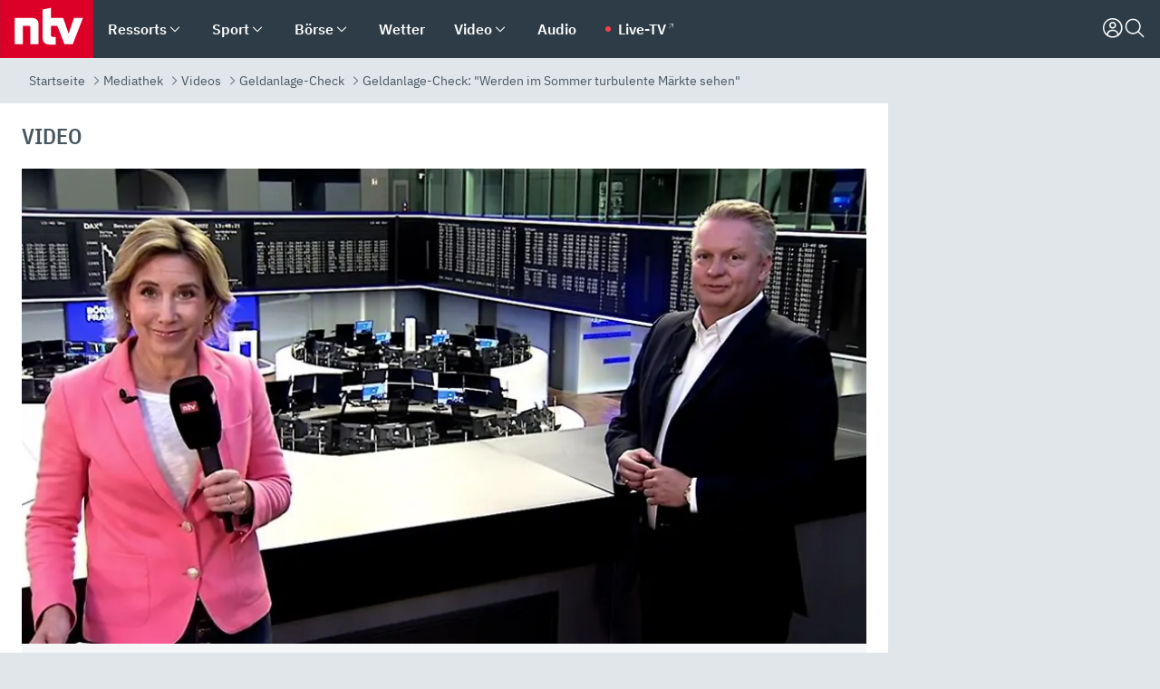

--- FILE ---
content_type: text/html; charset=utf-8
request_url: https://www.n-tv.de/mediathek/videos/geldanlage-check/Werden-im-Sommer-turbulente-Maerkte-sehen-article23357446.html
body_size: 170280
content:
<!DOCTYPE html><html lang="de"><head><meta charSet="utf-8" data-next-head=""/><meta name="viewport" content="width=device-width, initial-scale=1" data-next-head=""/><title data-next-head="">Geldanlage-Check: &quot;Werden im Sommer turbulente Märkte sehen&quot; - ntv.de</title><meta http-equiv="Content-Security-Policy" content="upgrade-insecure-requests" data-next-head=""/><meta name="author" content="n-tv NACHRICHTEN" data-next-head=""/><meta name="copyright" content="ntv Nachrichten" data-next-head=""/><meta name="description" content="Heute zu Gast in der Telebörse: Heiko Löschen, GSP Asset Management." data-next-head=""/><meta name="keywords" content="Geldanlage-Check, Anlageberatung" data-next-head=""/><meta name="apple-itunes-app" content="app-id=337056601, app-argument=https://www.n-tv.de/mediathek/videos/geldanlage-check/Werden-im-Sommer-turbulente-Maerkte-sehen-article23357446.html" data-next-head=""/><meta name="robots" content="index, follow, noodp, noarchive, max-snippet:-1, max-image-preview:large, max-video-preview:-1" data-next-head=""/><meta name="news_keywords" content="Geldanlage-Check, Anlageberatung" data-next-head=""/><meta name="date" content="2022-05-25T17:30:15+02:00" data-next-head=""/><meta name="last-modified" content="2022-05-25T17:30:15+02:00" data-next-head=""/><meta property="article:hash" content="23357446" data-next-head=""/><meta property="ntv:kicker" content="Geldanlage-Check" data-next-head=""/><meta property="og:site_name" content="ntv.de" data-next-head=""/><meta property="og:type" content="article" data-next-head=""/><meta property="og:url" content="https://www.n-tv.de/mediathek/videos/geldanlage-check/Werden-im-Sommer-turbulente-Maerkte-sehen-article23357446.html" data-next-head=""/><meta property="og:title" content="&quot;Werden im Sommer turbulente Märkte sehen&quot;" data-next-head=""/><meta property="og:description" content="Heute zu Gast in der Telebörse: Heiko Löschen, GSP Asset Management." data-next-head=""/><meta property="og:image" content="https://www.n-tv.de/img/2770577/1653499095/Img_16_9/1200/GA.jpg" data-next-head=""/><meta property="twitter:card" content="photo" data-next-head=""/><meta property="twitter:site" content="@ntvde" data-next-head=""/><meta property="twitter:title" content="Geldanlage-Check: &quot;Werden im Sommer turbulente Märkte sehen&quot;" data-next-head=""/><meta property="twitter:image" content="https://www.n-tv.de/img/2770577/1653499095/Img_16_9/1200/GA.jpg" data-next-head=""/><meta property="twitter:url" content="https://www.n-tv.de/mediathek/videos/geldanlage-check/Werden-im-Sommer-turbulente-Maerkte-sehen-article23357446.html" data-next-head=""/><meta property="fb:page_id" content="126049165307" data-next-head=""/><meta property="fb:pages" content="126049165307" data-next-head=""/><meta property="fb:pages" content="316889911843737" data-next-head=""/><meta property="fb:pages" content="562044130636828" data-next-head=""/><meta property="fb:pages" content="185547961302" data-next-head=""/><meta property="fb:pages" content="395222497292915" data-next-head=""/><meta property="fb:pages" content="1523181867965006" data-next-head=""/><meta property="fb:pages" content="1043228319087008" data-next-head=""/><meta property="fb:pages" content="741781229203281" data-next-head=""/><meta property="fb:pages" content="407682426071619" data-next-head=""/><meta property="fb:pages" content="780034435493567" data-next-head=""/><meta property="fb:pages" content="643254482528275" data-next-head=""/><meta property="fb:pages" content="1837260013270512" data-next-head=""/><meta property="fb:pages" content="368231650215080" data-next-head=""/><meta property="fb:pages" content="120920144621255" data-next-head=""/><meta property="fb:pages" content="1413412578758102" data-next-head=""/><meta name="google-site-verification" content="txr0UkB7uF5BxzK_kM9zfhlh5vLdmFekG7LJ_BKwDfk" data-next-head=""/><meta name="pocket-site-verification" content="d8cc89af247ee1dabcbbd091d848a1" data-next-head=""/><meta name="p:domain_verify" content="29ffec94ca07d208e323392915ace209" data-next-head=""/><meta name="msvalidate.01" content="38C91D064B7E276791191C393B93EB23" data-next-head=""/><link rel="canonical" href="https://www.n-tv.de/mediathek/videos/geldanlage-check/Werden-im-Sommer-turbulente-Maerkte-sehen-article23357446.html" data-next-head=""/><link rel="alternate" type="application/rss+xml" href="https://www.n-tv.de/mediathek/videos/geldanlage-check/rss" data-next-head=""/><link rel="alternate" href="android-app://de.lineas.lit.ntv.android/http/apps.n-tv.de/23357446?service=mobile" data-next-head=""/><link rel="shortcut icon" href="/favicon.ico" data-next-head=""/><link rel="apple-touch-icon-precomposed" sizes="144x144" href="/apple-touch-icon-144x144-precomposed.png" data-next-head=""/><link rel="apple-touch-icon-precomposed" sizes="114x114" href="/apple-touch-icon-114x114-precomposed.png" data-next-head=""/><link rel="apple-touch-icon-precomposed" sizes="72x72" href="/apple-touch-icon-72x72-precomposed.png" data-next-head=""/><link rel="apple-touch-icon-precomposed" href="/apple-touch-icon-57x57-precomposed.png" data-next-head=""/><link rel="publisher" href="https://plus.google.com/118398504470807896139" data-next-head=""/><link rel="preload" href="/_next/static/media/fddff1087a1c2d83-s.p.woff2" as="font" type="font/woff2" crossorigin="anonymous" data-next-font="size-adjust"/><link rel="preload" href="/_next/static/media/eced63159c168414-s.p.woff2" as="font" type="font/woff2" crossorigin="anonymous" data-next-font="size-adjust"/><link rel="preload" href="/_next/static/media/a6cb01422af61021-s.p.woff2" as="font" type="font/woff2" crossorigin="anonymous" data-next-font="size-adjust"/><link rel="preload" href="/_next/static/media/d6b236d59080f586-s.p.woff2" as="font" type="font/woff2" crossorigin="anonymous" data-next-font="size-adjust"/><link rel="preload" href="/_next/static/media/1c626168cca93b06-s.p.woff2" as="font" type="font/woff2" crossorigin="anonymous" data-next-font="size-adjust"/><link rel="preload" href="/_next/static/css/619668a7c5632b45.css" as="style"/><link rel="preload" href="/_next/static/css/54b286e04d222c64.css" as="style"/><link rel="preload" href="/_next/static/css/bd6519a5e89b6484.css" as="style"/><link rel="preload" href="/_next/static/css/a1652869840550b3.css" as="style"/><link rel="preload" href="/_next/static/css/06b47e2e02df66d2.css" as="style"/><link rel="preload" href="/_next/static/css/616a3bdb3deb1a06.css" as="style"/><link rel="preload" href="/_next/static/css/27baf13ee36932bf.css" as="style"/><link rel="preload" href="/_next/static/css/50cae09f11d7c87b.css" as="style"/><link rel="preload" href="/_next/static/css/41f2fd6014636f02.css" as="style"/><link rel="preload" href="/_next/static/css/4916aaa5355407e8.css" as="style"/><script type="application/ld+json" data-next-head="">{"@context":"http://schema.org","publisher":{"@type":"Organization","name":"ntv NACHRICHTEN","logo":{"@type":"ImageObject","url":"/logo.svg"}},"@type":"NewsArticle","mainEntityOfPage":{"@type":"WebPage","url":"https://www.n-tv.de/mediathek/videos/geldanlage-check/Werden-im-Sommer-turbulente-Maerkte-sehen-article23357446.html"},"url":"https://www.n-tv.de/mediathek/videos/geldanlage-check/Werden-im-Sommer-turbulente-Maerkte-sehen-article23357446.html","headline":"Geldanlage-Check: \"Werden im Sommer turbulente Märkte sehen\"","description":"Heute zu Gast in der Telebörse: Heiko Löschen, GSP Asset Management.","image":[{"@type":"ImageObject","url":"https://www.n-tv.de/img/2770577/1653499095/Img_16_9/1200/GA.webp","width":"1200","height":"676"},{"@type":"ImageObject","url":"https://www.n-tv.de/img/2770577/1653499095/Img_4_3/1200/GA.webp","width":"1200","height":"900"},{"@type":"ImageObject","url":"https://www.n-tv.de/img/2770577/1653499095/Img_1_1/1200/GA.webp","width":"1200","height":"1200"}],"datePublished":"2022-05-25T17:30:15+02:00","dateModified":"2022-05-25T17:30:15+02:00","author":{"@type":"Organization","name":"n-tv NACHRICHTEN","url":"https://www.n-tv.de"}}</script><script type="application/ld+json" data-next-head="">{"@context":"http://schema.org","@type":"BreadcrumbList","itemListElement":[{"item":{"name":"Startseite","@id":"https://www.n-tv.de/"},"@type":"ListItem","position":1},{"item":{"name":"Mediathek","@id":"https://www.n-tv.de/mediathek/"},"@type":"ListItem","position":2},{"item":{"name":"Videos","@id":"https://www.n-tv.de/mediathek/videos/"},"@type":"ListItem","position":3},{"item":{"name":"Geldanlage-Check","@id":"https://www.n-tv.de/mediathek/videos/geldanlage-check/"},"@type":"ListItem","position":4},{"item":{"name":"Geldanlage-Check: \"Werden im Sommer turbulente Märkte sehen\"","@id":"https://www.n-tv.de/mediathek/videos/geldanlage-check/Werden-im-Sommer-turbulente-Maerkte-sehen-article23357446.html"},"@type":"ListItem","position":5}]}</script><script type="application/ld+json" data-next-head="">{"@context":"http://schema.org","@type":"VideoObject","datePublished":"2022-05-25T17:30:15","uploadDate":"2022-05-25T17:30:15","name":"Geldanlage-Check - \"Werden im Sommer turbulente Märkte sehen\" - Video - ntv","description":"Heute zu Gast in der Telebörse: Heiko Löschen, GSP Asset Management.","thumbnailUrl":"https://www.n-tv.de/img/2770577/1653499095/Img_16_9/400/GA.webp","contentUrl":"https://bot-cf.n-tv.de/std/abr/2022/05/Zerti1_220525165710-web6.mp4"}</script><script id="iab-stub" data-nscript="beforeInteractive">
				// IAB stub
 				!function () { var e = function () { var e, t = "__tcfapiLocator", a = [], n = window; for (; n;) { try { if (n.frames[t]) { e = n; break } } catch (e) { } if (n === window.top) break; n = n.parent } e || (!function e() { var a = n.document, r = !!n.frames[t]; if (!r) if (a.body) { var i = a.createElement("iframe"); i.style.cssText = "display:none", i.name = t, a.body.appendChild(i) } else setTimeout(e, 5); return !r }(), n.__tcfapi = function () { for (var e, t = arguments.length, n = new Array(t), r = 0; r < t; r++)n[r] = arguments[r]; if (!n.length) return a; if ("setGdprApplies" === n[0]) n.length > 3 && 2 === parseInt(n[1], 10) && "boolean" == typeof n[3] && (e = n[3], "function" == typeof n[2] && n[2]("set", !0)); else if ("ping" === n[0]) { var i = { gdprApplies: e, cmpLoaded: !1, cmpStatus: "stub" }; "function" == typeof n[2] && n[2](i) } else a.push(n) }, n.addEventListener("message", (function (e) { var t = "string" == typeof e.data, a = {}; try { a = t ? JSON.parse(e.data) : e.data } catch (e) { } var n = a.__tcfapiCall; n && window.__tcfapi(n.command, n.version, (function (a, r) { var i = { __tcfapiReturn: { returnValue: a, success: r, callId: n.callId } }; t && (i = JSON.stringify(i)), e.source.postMessage(i, "*") }), n.parameter) }), !1)) }; "undefined" != typeof module ? module.exports = e : e() }();
        window._sp_queue = [];
			</script><link rel="stylesheet" href="/_next/static/css/619668a7c5632b45.css" data-n-g=""/><link rel="stylesheet" href="/_next/static/css/54b286e04d222c64.css" data-n-p=""/><link rel="stylesheet" href="/_next/static/css/bd6519a5e89b6484.css"/><link rel="stylesheet" href="/_next/static/css/a1652869840550b3.css"/><link rel="stylesheet" href="/_next/static/css/06b47e2e02df66d2.css"/><link rel="stylesheet" href="/_next/static/css/616a3bdb3deb1a06.css"/><link rel="stylesheet" href="/_next/static/css/27baf13ee36932bf.css"/><link rel="stylesheet" href="/_next/static/css/50cae09f11d7c87b.css"/><link rel="stylesheet" href="/_next/static/css/41f2fd6014636f02.css"/><link rel="stylesheet" href="/_next/static/css/4916aaa5355407e8.css"/><noscript data-n-css=""></noscript><script defer="" noModule="" src="/_next/static/chunks/polyfills-42372ed130431b0a.js"></script><script id="webpush-lib" src="/webpush/webpush.js" defer="" data-nscript="beforeInteractive"></script><script id="iframeResizer" src="/iframeResizer.min.js" defer="" data-nscript="beforeInteractive"></script><script defer="" src="/_next/static/chunks/1229.024bf05f909c3e8c.js"></script><script defer="" src="/_next/static/chunks/544.09d7383b48abf164.js"></script><script defer="" src="/_next/static/chunks/7602.1a768611e82c58ea.js"></script><script defer="" src="/_next/static/chunks/6948.f00620bcc22244f2.js"></script><script defer="" src="/_next/static/chunks/4a5ac67e.8ec99f5aec25c799.js"></script><script defer="" src="/_next/static/chunks/5658.7b208e427d1fdfdb.js"></script><script defer="" src="/_next/static/chunks/7506.44713ad41da02c00.js"></script><script defer="" src="/_next/static/chunks/508.dfa88a864e33688d.js"></script><script defer="" src="/_next/static/chunks/1656.8623f9b627c4de63.js"></script><script defer="" src="/_next/static/chunks/2932.ab8742382caddc2b.js"></script><script defer="" src="/_next/static/chunks/9640.22388883922907d8.js"></script><script defer="" src="/_next/static/chunks/4047.211f9d02a136f691.js"></script><script src="/_next/static/chunks/webpack-e512c750320913db.js" defer=""></script><script src="/_next/static/chunks/framework-493b78e0283065bc.js" defer=""></script><script src="/_next/static/chunks/main-c369251bbc331e0f.js" defer=""></script><script src="/_next/static/chunks/pages/_app-2c2c703fd86eadba.js" defer=""></script><script src="/_next/static/chunks/8548-87ef5762240d4e64.js" defer=""></script><script src="/_next/static/chunks/pages/%5B%5B...all%5D%5D-a3a6948cb554a84a.js" defer=""></script><script src="/_next/static/lGESHCzCdjtLHkkxbSxcm/_buildManifest.js" defer=""></script><script src="/_next/static/lGESHCzCdjtLHkkxbSxcm/_ssgManifest.js" defer=""></script><style id="__jsx-668642668">:root{--ibm-plex-sans:'IBMPlexSans', 'IBMPlexSans Fallback';--ibm-plex-sans-condensed:'IBMPlexSansCondensed', 'IBMPlexSansCondensed Fallback'}html{font-family:'IBMPlexSans', 'IBMPlexSans Fallback'}</style></head><body><link rel="preload" as="image" href="https://www.n-tv.de/img/2770577/1653499095/Img_16_9/920/image.webp"/><link rel="preload" as="image" href="/socialIcons/whatsapp.svg"/><link rel="preload" as="image" href="/socialIcons/google.svg"/><div id="__next"><header class="Header_header__MwWvM "><nav aria-label="Globale Navigation"><div class="Header_wrapper__PJAKW"><div class="Header_inner__PU1JS"><a href="/" class="Header_logo__V9h3K"><svg viewBox="0 0 1384 862" focusable="false" role="img" name="ntv Logo"><title>ntv</title><path id="TRAEGER_x5F_ROT" d="M0 0h1384v862H0z" style="clip-rule:evenodd;fill:rgb(220, 0, 40);fill-rule:evenodd"></path><g id="ntv_1_" transform="translate(-268.5,-109)"><g id="g3683"><path d="M747 375.3H486v390.1h122.2V492.8h83.3c17.1 0 25.9 8.4 25.9 26v246.6h122.2V468.1c0-54.9-37.7-92.8-92.6-92.8zm620.7-.2-81.2 233.4-81-233.4h-181.9V225.6l-122.2 24.2v425.3c0 58.9 36.6 95.6 95.8 95.6h99.5V656.3h-46.9c-15.7 0-26.1-5.8-26.1-27.2V492.9h95.3l106.4 272.9h122.7l152.3-390.7z" id="path3681" style="fill:rgb(255, 255, 255)"></path></g></g></svg></a><nav role="none" class="menu-desktop_header-menu__23xp2"><ul role="menu" aria-label="Hauptnavigation" class="menu-desktop_top__a3CQZ"><li class="menu-desktop_level0__YuC7o" tabindex="-1"><div class="menu-desktop_itemwrapper__8WzFL"><a tabindex="0" href="/ressorts/" target="_self" title="Ressorts" data-testid="menulink"><span class="Typography_text-default__P3otY Typography_weight-bold__uT6mq">Ressorts</span></a><button role="menuitem" aria-haspopup="menu" aria-expanded="false" aria-label="Untermenü für Ressorts" data-testid="menu-item-button"><svg viewBox="0 0 24 24" width="18" height="18" fill="currentColor" focusable="false" role="img" aria-hidden="true" data-testid="icon"><title></title><path d="M12.0004 17.9852L4.90039 10.8852L6.0004 9.78516L12.0004 15.7852L18.0004 9.78516L19.1004 10.8852L12.0004 17.9852Z"></path></svg></button></div><div class="menu-desktop_menu-ssr__HlR7r" aria-label="Ressorts Untermenü" role="menu"><ul><li><a href="/mediathek/bilderserien/" target="_self" title="Bilderserien">Bilderserien</a></li><li><a href="/politik/" target="_self" title="Politik">Politik</a><div aria-label="Politik Untermenü" role="menu"><ul><li><a href="/politik/" target="_self" title="Meldungen">Meldungen</a></li><li><a href="/politik/politik_kommentare/" target="_self" title="Kommentare">Kommentare</a></li><li><a href="/politik/politik_wieduwilts_woche/" target="_self" title="Wieduwilts Woche">Wieduwilts Woche</a></li></ul></div></li><li><a href="/wirtschaft/" target="_self" title="Wirtschaft">Wirtschaft</a><div aria-label="Wirtschaft Untermenü" role="menu"><ul><li><a href="/wirtschaft/" target="_self" title="Meldungen">Meldungen</a></li><li><a href="/wirtschaft/termine/" target="_self" title="Termine">Termine</a></li><li><a href="/wirtschaft/wirtschaft_startup/" target="_self" title="Startup">Startup</a></li></ul></div></li><li><a href="/boersenkurse/" target="_self" title="Börse">Börse</a><div aria-label="Börse Untermenü" role="menu"><ul><li><a href="/boersenkurse/Auf_einen_Blick/" target="_self" title="Auf einen Blick">Auf einen Blick</a></li><li><a href="/boersenkurse/aktien/" target="_self" title="Aktien &amp; Indizes">Aktien &amp; Indizes</a><div aria-label="Aktien &amp; Indizes Untermenü" role="menu"><ul><li><a href="/boersenkurse/indizes/dax-159096" target="_self" title="Dax">Dax</a></li><li><a href="/boersenkurse/indizes/tecdax-158375" target="_self" title="TecDax">TecDax</a></li><li><a href="/boersenkurse/indizes/mdax-159090" target="_self" title="MDax">MDax</a></li><li><a href="/boersenkurse/indizes/sdax-159191" target="_self" title="SDax">SDax</a></li><li><a href="/boersenkurse/indizes/gex-144687" target="_self" title="Gex">Gex</a></li><li><a href="/boersenkurse/indizes/hdax-159097" target="_self" title="HDax">HDax</a></li><li><a href="/boersenkurse/indizes/e-stoxx-50-159194" target="_self" title="EuroStoxx">EuroStoxx</a></li><li><a href="/boersenkurse/indizes/stoxx50-159196" target="_self" title="Stoxx50">Stoxx50</a></li><li><a href="/boersenkurse/indizes/infront-usa-industrial-9451139" target="_self" title="Dow Jones">Dow Jones</a></li><li><a href="/boersenkurse/indizes/nasdaq-100-149002" target="_self" title="Nasdaq">Nasdaq</a></li><li><a href="/boersenkurse/indizes/nikkei-148429" target="_self" title="Nikkei">Nikkei</a></li></ul></div></li><li><a href="/boersenkurse/devisen/" target="_self" title="Devisen">Devisen</a></li><li><a href="/boersenkurse/rohstoffe/" target="_self" title="Rohstoffe">Rohstoffe</a></li><li><a href="/boersenkurse/zertifikate/" target="_self" title="ntv Zertifikate">ntv Zertifikate</a></li><li><a href="/boersenkurse/fonds/" target="_self" title="ntv Fonds">ntv Fonds</a></li><li><a href="/boersenkurse/fonds_und_etf/" target="_self" title="Fonds &amp; ETF">Fonds &amp; ETF</a></li><li><a href="/boersenkurse/anleihen/" target="_self" title="Anleihen">Anleihen</a></li><li><a href="/boersenkurse/altersvorsorge/" target="_self" title="ntv Altersvorsorge">ntv Altersvorsorge</a></li><li><a href="/boersenkurse/Geldanlage-Check/" target="_self" title="ntv Geldanlage-Check">ntv Geldanlage-Check</a></li><li><a href="/wirtschaft/der_boersen_tag/" target="_self" title="Börsen-Tag - Archiv">Börsen-Tag - Archiv</a></li></ul></div></li><li><a href="/sport/" target="_self" title="Sport">Sport</a><div aria-label="Sport Untermenü" role="menu"><ul><li><a href="https://www.n-tv.de/sport/ergebnisse/heute-live" target="_self" title="Live-Kalender">Live-Kalender</a></li><li><a href="/sport/" target="_self" title="Meldungen">Meldungen</a></li><li><a href="/sport/fussball/" target="_self" title="Fußball">Fußball</a><div aria-label="Fußball Untermenü" role="menu"><ul><li><a href="/sport/fussball/fussball_kolumnen/" target="_self" title="Kolumnen">Kolumnen</a></li><li><a href="https://www.n-tv.de/sport/ergebnisse/fussball/bundesliga/spiele-und-ergebnisse/" target="_self" title="Bundesliga">Bundesliga</a></li><li><a href="https://www.n-tv.de/sport/ergebnisse/fussball/2-bundesliga/spiele-und-ergebnisse/" target="_self" title="2. Bundesliga">2. Bundesliga</a></li><li><a href="https://www.n-tv.de/sport/ergebnisse/fussball/3-liga/spiele-und-ergebnisse/" target="_self" title="3. Liga">3. Liga</a></li><li><a href="https://www.n-tv.de/sport/ergebnisse/fussball/dfb-pokal/spiele-und-ergebnisse/" target="_self" title="DFB-Pokal">DFB-Pokal</a></li><li><a href="https://www.n-tv.de/sport/ergebnisse/fussball/frauen-bundesliga/spiele-und-ergebnisse/" target="_self" title="Bundesliga der Frauen">Bundesliga der Frauen</a></li><li><a href="https://www.n-tv.de/sport/ergebnisse/fussball/uefa-champions-league/spiele-und-ergebnisse/" target="_self" title="Champions League">Champions League</a></li><li><a href="https://www.n-tv.de/sport/ergebnisse/fussball/uefa-europa-league/spiele-und-ergebnisse/" target="_self" title="Europa League">Europa League</a></li><li><a href="https://www.n-tv.de/sport/ergebnisse/fussball/co6395/europa-conference-league/spiele-und-ergebnisse/" target="_self" title="Europa Conference League">Europa Conference League</a></li><li><a href="https://www.n-tv.de/sport/ergebnisse/fussball/premier-league/spiele-und-ergebnisse/" target="_self" title="Premier League">Premier League</a></li><li><a href="https://www.n-tv.de/sport/ergebnisse/fussball/primera-division/spiele-und-ergebnisse/" target="_self" title="Primera Division">Primera Division</a></li><li><a href="https://www.n-tv.de/sport/ergebnisse/fussball/serie-a/spiele-und-ergebnisse/" target="_self" title="Serie A">Serie A</a></li><li><a href="https://www.n-tv.de/sport/ergebnisse/fussball/ligue-1/spiele-und-ergebnisse/" target="_self" title="Ligue 1">Ligue 1</a></li><li><a href="https://www.n-tv.de/sport/ergebnisse/fussball/nations-league-a/spiele-und-ergebnisse/" target="_self" title="Nations League">Nations League</a></li><li><a href="https://www.n-tv.de/sport/ergebnisse/fussball/wettbewerbe/" target="_self" title="Alle Wettbewerbe">Alle Wettbewerbe</a></li></ul></div></li><li><a href="https://www.n-tv.de/sport/ergebnisse/american-football/nfl/spiele-und-ergebnisse/" target="_self" title="NFL">NFL</a></li><li><a href="/sport/formel1/" target="_self" title="Motorsport">Motorsport</a></li><li><a href="https://www.n-tv.de/sport/ergebnisse/tennis/heute-live" target="_self" title="Tennis">Tennis</a></li><li><a href="https://www.n-tv.de/sport/ergebnisse/handball/" target="_self" title="Handball">Handball</a></li><li><a href="https://www.n-tv.de/sport/ergebnisse/basketball/wettbewerbe/" target="_self" title="Basketball">Basketball</a></li><li><a href="https://www.n-tv.de/sport/ergebnisse/eishockey/wettbewerbe/" target="_self" title="Eishockey">Eishockey</a></li><li><a href="/sport/mma/" target="_self" title="Mixed Martial Arts">Mixed Martial Arts</a></li><li><a href="/sport/der_sport_tag/" target="_self" title="Sport-Tag - Archiv">Sport-Tag - Archiv</a></li><li><a href="https://gutscheine.n-tv.de/" target="_self" title="Gutscheine">Gutscheine<span> Anzeige</span></a><div aria-label="Gutscheine Untermenü" role="menu"><ul><li><a href="https://gutscheine.n-tv.de/gutscheine/adidas-shop" target="_self" title="Adidas">Adidas</a></li><li><a href="https://gutscheine.n-tv.de/gutscheine/engelhorn" target="_self" title="Engelhorn">Engelhorn</a></li><li><a href="https://gutscheine.n-tv.de/gutscheine/vans" target="_self" title="Vans">Vans</a></li><li><a href="https://gutscheine.n-tv.de/gutscheine/sportscheck" target="_self" title="SportScheck">SportScheck</a></li><li><a href="https://gutscheine.n-tv.de/gutscheine/11teamsports" target="_self" title="11teamsports">11teamsports</a></li></ul></div></li></ul></div></li><li><a href="/panorama/" target="_self" title="Panorama">Panorama</a><div aria-label="Panorama Untermenü" role="menu"><ul><li><a href="/panorama/" target="_self" title="Meldungen">Meldungen</a></li></ul></div></li><li><a href="/leute/" target="_self" title="Unterhaltung">Unterhaltung</a><div aria-label="Unterhaltung Untermenü" role="menu"><ul><li><a href="/leute/" target="_self" title="Überblick">Überblick</a></li><li><a href="/leute/tv/" target="_self" title="TV">TV</a></li><li><a href="/leute/film/" target="_self" title="Filme und Serien">Filme und Serien</a></li><li><a href="/leute/musik/" target="_self" title="Musik">Musik</a></li><li><a href="/leute/buecher/" target="_self" title="Bücher">Bücher</a></li><li><a href="/leute/hoerbuecher/" target="_self" title="Hörbücher">Hörbücher</a></li><li><a href="/mediathek/bilderserien/unterhaltung/Schoenes-Wochenende-Cartoons-von-OL-article20772304.html" target="_self" title="Schönes Wochenende">Schönes Wochenende</a></li><li><a href="https://gutscheine.n-tv.de/" target="_blank" rel="noopener noreferrer noFollow" title="Gutscheine">Gutscheine<span> Anzeige</span></a><div aria-label="Gutscheine Untermenü" role="menu"><ul><li><a href="https://gutscheine.n-tv.de/gutscheine/amazon" target="_blank" rel="noopener noreferrer noFollow" title="Amazon">Amazon</a></li><li><a href="https://gutscheine.n-tv.de/gutscheine/thalia" target="_blank" rel="noopener noreferrer noFollow" title="Thalia">Thalia</a></li><li><a href="https://gutscheine.n-tv.de/gutscheine/buecher-de" target="_blank" rel="noopener noreferrer noFollow" title="buecher.de">buecher.de</a></li><li><a href="https://gutscheine.n-tv.de/gutscheine/saturn" target="_blank" rel="noopener noreferrer noFollow" title="Saturn">Saturn</a></li><li><a href="https://gutscheine.n-tv.de/gutscheine/mmoga" target="_blank" rel="noopener noreferrer noFollow" title="MMOGA">MMOGA</a></li></ul></div></li></ul></div></li><li><a href="/technik/" target="_self" title="Technik">Technik</a><div aria-label="Technik Untermenü" role="menu"><ul><li><a href="/technik/" target="_self" title="Meldungen">Meldungen</a></li><li><a href="https://www.n-tvspiele.de/" target="_self" rel="noFollow" title="Spiele">Spiele</a></li><li><a href="https://gutscheine.n-tv.de/" target="_blank" rel="noopener noreferrer noFollow" title="Gutscheine">Gutscheine<span> Anzeige</span></a><div aria-label="Gutscheine Untermenü" role="menu"><ul><li><a href="https://gutscheine.n-tv.de/gutscheine/notebooksbilliger" target="_blank" rel="noopener noreferrer noFollow" title="notebooksbilliger.de">notebooksbilliger.de</a></li><li><a href="https://gutscheine.n-tv.de/gutscheine/alternate" target="_blank" rel="noopener noreferrer noFollow" title="Alternate">Alternate</a></li><li><a href="https://gutscheine.n-tv.de/gutscheine/medion" target="_blank" rel="noopener noreferrer noFollow" title="MEDION">MEDION</a></li><li><a href="https://gutscheine.n-tv.de/gutscheine/dein-handyde" target="_blank" rel="noopener noreferrer noFollow" title="deinhandy.de">deinhandy.de</a></li><li><a href="https://gutscheine.n-tv.de/gutscheine/samsung" target="_blank" rel="noopener noreferrer noFollow" title="SAMSUNG">SAMSUNG</a></li></ul></div></li></ul></div></li><li><a href="/ratgeber/" target="_self" title="Ratgeber">Ratgeber</a><div aria-label="Ratgeber Untermenü" role="menu"><ul><li><a href="/ratgeber/" target="_self" title="Meldungen">Meldungen</a></li><li><a href="/ratgeber/ntv_Service/" target="_self" title="ntv Service">ntv Service</a></li><li><a href="/ratgeber/tests/" target="_self" title="Tests">Tests</a></li><li><a href="/ratgeber/vergleichsrechner/" target="_self" title="Vergleichsrechner">Vergleichsrechner</a></li><li><a href="https://www.n-tv.de/native/leben/Thema-Leben-article19986903.html?an=s:spezial_973714_ista_wtt-a:1-t:n" target="_blank" rel="noopener noreferrer noFollow" title="Smart Living">Smart Living</a></li></ul></div></li><li><a href="/produkt-check/" target="_self" title="Produkt-Check">Produkt-Check</a><div aria-label="Produkt-Check Untermenü" role="menu"><ul><li><a href="/produkt-check/kueche/" target="_self" title="Produkt-Check Küche">Produkt-Check Küche</a></li><li><a href="/produkt-check/technik/" target="_self" title="Produkt-Check Technik ">Produkt-Check Technik </a></li><li><a href="/produkt-check/sport-freizeit/" target="_self" title="Produkt-Check Sport &amp; Freizeit">Produkt-Check Sport &amp; Freizeit</a></li><li><a href="/produkt-check/beauty-gesundheit/" target="_self" title="Produkt-Check Beauty &amp; Gesundheit ">Produkt-Check Beauty &amp; Gesundheit </a></li><li><a href="/produkt-check/haushalt-garten/" target="_self" title="Produkt-Check Haushalt &amp; Garten">Produkt-Check Haushalt &amp; Garten</a></li></ul></div></li><li><a href="/wissen/" target="_self" title="Wissen">Wissen</a><div aria-label="Wissen Untermenü" role="menu"><ul><li><a href="/wissen/" target="_self" title="Meldungen">Meldungen</a></li><li><a href="/wissen/frageantwort/" target="_self" title="Frage &amp; Antwort">Frage &amp; Antwort</a></li><li><a href="/wissen/Fakten_und_Mythen/" target="_self" title="Fakten &amp; Mythen">Fakten &amp; Mythen</a></li><li><a href="/wissen/fundsache/" target="_self" title="Fundsache">Fundsache</a></li></ul></div></li><li><a href="/auto/" target="_self" title="Auto">Auto</a><div aria-label="Auto Untermenü" role="menu"><ul><li><a href="/auto/" target="_self" title="Meldungen">Meldungen</a></li><li><a href="/auto/auto_geschichte/" target="_self" title="Automobil-Geschichte">Automobil-Geschichte</a></li><li><a href="/auto/praxistest/" target="_self" title="Praxistest">Praxistest</a></li><li><a href="/auto/gebrauchte/" target="_self" title="Gebrauchte">Gebrauchte</a></li><li><a href="/auto/auto_funktioniert/" target="_self" title="Wie funktioniert ...?">Wie funktioniert ...?</a></li><li><a href="https://gutscheine.n-tv.de/" target="_blank" rel="noopener noreferrer noFollow" title="Gutscheine">Gutscheine<span> Anzeige</span></a><div aria-label="Gutscheine Untermenü" role="menu"><ul><li><a href="https://gutscheine.n-tv.de/gutscheine/kfzteile24" target="_blank" rel="noopener noreferrer noFollow" title="kfzteile24">kfzteile24</a></li><li><a href="https://gutscheine.n-tv.de/gutscheine/atu" target="_blank" rel="noopener noreferrer noFollow" title="A.T.U">A.T.U</a></li><li><a href="https://gutscheine.n-tv.de/gutscheine/reifendirekt" target="_blank" rel="noopener noreferrer noFollow" title="Reifendirekt">Reifendirekt</a></li><li><a href="https://gutscheine.n-tv.de/gutscheine/sixt" target="_blank" rel="noopener noreferrer noFollow" title="Sixt">Sixt</a></li><li><a href="https://gutscheine.n-tv.de/gutscheine/tirendo" target="_blank" rel="noopener noreferrer noFollow" title="Tirendo">Tirendo</a></li></ul></div></li><li><a href="https://autoleasing.n-tv.de/" target="_blank" rel="noopener noreferrer noFollow" title="Autoleasing">Autoleasing</a></li></ul></div></li><li><a href="/shopping-und-service/" target="_self" title="Shopping &amp; Service">Shopping &amp; Service</a><div aria-label="Shopping &amp; Service Untermenü" role="menu"><ul><li><a href="https://autoleasing.n-tv.de/" target="_self" title="Autoleasing">Autoleasing</a></li><li><a href="https://www.n-tv.de/broker-vergleich/" target="_self" title="Broker-Vergleich">Broker-Vergleich</a></li><li><a href="https://www.n-tv.de/casino-vergleich/" target="_self" title="Online Casino Vergleich">Online Casino Vergleich</a></li><li><a href="https://www.n-tv.de/sportwetten/" target="_self" title="Sportwetten">Sportwetten</a></li><li><a href="https://www.n-tv.de/energieeffizientes-wohnen/" target="_self" title="Energieeffizientes Wohnen">Energieeffizientes Wohnen</a></li><li><a href="https://gutscheine.n-tv.de/" target="_self" title="Gutscheine">Gutscheine<span> Anzeige</span></a></li><li><a href="https://www.n-tv.de/webtools-im-vergleich/" target="_self" title="Webtools im Vergleich">Webtools im Vergleich</a></li><li><a href="https://www.n-tv.de/online-sprachschule/" target="_self" title="Online Sprachschule">Online Sprachschule</a></li><li><a href="https://www.n-tv.de/vergleich/" target="_self" title="Produktvergleiche">Produktvergleiche</a></li><li><a href="https://unternehmen.n-tv.de/" target="_self" title="Unternehmen">Unternehmen<span> Anzeige</span></a></li><li><a href="https://www.n-tv.de/ratgeber/vergleichsrechner/" target="_self" title="Vergleichsrechner">Vergleichsrechner</a></li><li><a href="https://www.n-tv.de/kreditvergleich/" target="_self" title="Kreditvergleich">Kreditvergleich</a></li><li><a href="https://www.n-tv.de/wettanbieter-vergleich/" target="_self" title="Wettanbieter Vergleich">Wettanbieter Vergleich</a></li><li><a href="https://www.n-tv.de/geschaeftskonto-vergleich/" target="_blank" rel="noopener noreferrer" title="Geschäftskonto Vergleich">Geschäftskonto Vergleich</a></li></ul></div></li><li><a href="/infografik/" target="_self" title="Infografik">Infografik</a></li><li><a href="/regionales/" target="_self" title="Regionales">Regionales</a><div aria-label="Regionales Untermenü" role="menu"><ul><li><a href="/regionales/baden-wuerttemberg/" target="_self" title="Baden-Württemberg">Baden-Württemberg</a></li><li><a href="/regionales/bayern/" target="_self" title="Bayern">Bayern</a></li><li><a href="/regionales/berlin-und-brandenburg/" target="_self" title="Berlin &amp; Brandenburg">Berlin &amp; Brandenburg</a></li><li><a href="/regionales/hamburg-und-schleswig-holstein/" target="_self" title="Hamburg &amp; Schleswig-Holstein">Hamburg &amp; Schleswig-Holstein</a></li><li><a href="/regionales/hessen/" target="_self" title="Hessen">Hessen</a></li><li><a href="/regionales/mecklenburg-vorpommern/" target="_self" title="Mecklenburg-Vorpommern">Mecklenburg-Vorpommern</a></li><li><a href="/regionales/niedersachsen-und-bremen/" target="_self" title="Niedersachsen &amp; Bremen">Niedersachsen &amp; Bremen</a></li><li><a href="/regionales/nordrhein-westfalen/" target="_self" title="Nordrhein-Westfalen">Nordrhein-Westfalen</a></li><li><a href="/regionales/rheinland-pfalz-und-saarland/" target="_self" title="Rheinland-Pfalz &amp; Saarland">Rheinland-Pfalz &amp; Saarland</a></li><li><a href="/regionales/sachsen/" target="_self" title="Sachsen">Sachsen</a></li><li><a href="/regionales/sachsen-anhalt/" target="_self" title="Sachsen-Anhalt">Sachsen-Anhalt</a></li><li><a href="/regionales/thueringen/" target="_self" title="Thüringen">Thüringen</a></li></ul></div></li><li><a href="/der_tag/alle_tage/" target="_self" title="Alle Tage">Alle Tage</a><div aria-label="Alle Tage Untermenü" role="menu"><ul><li><a href="/der_tag/" target="_self" title="Der Tag - Archiv">Der Tag - Archiv</a></li><li><a href="/wirtschaft/der_boersen_tag/" target="_self" title="Der Börsen-Tag - Archiv">Der Börsen-Tag - Archiv</a></li><li><a href="/sport/der_sport_tag/" target="_self" title="Der Sport-Tag - Archiv">Der Sport-Tag - Archiv</a></li></ul></div></li><li><a href="https://lotto.n-tv.de/" target="_blank" rel="noopener noreferrer noFollow" title="Lotto spielen">Lotto spielen<span> Anzeige</span></a></li></ul></div></li><li class="menu-desktop_level0__YuC7o" tabindex="-1"><div class="menu-desktop_itemwrapper__8WzFL"><a tabindex="0" href="/sport/" target="_self" title="Sport" data-testid="menulink"><span class="Typography_text-default__P3otY Typography_weight-bold__uT6mq">Sport</span></a><button role="menuitem" aria-haspopup="menu" aria-expanded="false" aria-label="Untermenü für Sport" data-testid="menu-item-button"><svg viewBox="0 0 24 24" width="18" height="18" fill="currentColor" focusable="false" role="img" aria-hidden="true" data-testid="icon"><title></title><path d="M12.0004 17.9852L4.90039 10.8852L6.0004 9.78516L12.0004 15.7852L18.0004 9.78516L19.1004 10.8852L12.0004 17.9852Z"></path></svg></button></div><div class="menu-desktop_menu-ssr__HlR7r" aria-label="Sport Untermenü" role="menu"><ul><li><a href="https://www.n-tv.de/sport/ergebnisse/heute-live" target="_self" title="Live-Kalender">Live-Kalender</a></li><li><a href="/sport/" target="_self" title="Meldungen">Meldungen</a></li><li><a href="/sport/fussball/" target="_self" title="Fußball">Fußball</a><div aria-label="Fußball Untermenü" role="menu"><ul><li><a href="/sport/fussball/fussball_kolumnen/" target="_self" title="Kolumnen">Kolumnen</a><div aria-label="Kolumnen Untermenü" role="menu"><ul><li><a href="/sport/fussball/redelings_nachspielzeit/" target="_self" title="Redelings Nachspielzeit">Redelings Nachspielzeit</a></li></ul></div></li><li><a href="https://www.n-tv.de/sport/ergebnisse/fussball/bundesliga/spiele-und-ergebnisse/" target="_self" title="Bundesliga">Bundesliga</a></li><li><a href="https://www.n-tv.de/sport/ergebnisse/fussball/2-bundesliga/spiele-und-ergebnisse/" target="_self" title="2. Bundesliga">2. Bundesliga</a></li><li><a href="https://www.n-tv.de/sport/ergebnisse/fussball/3-liga/spiele-und-ergebnisse/" target="_self" title="3. Liga">3. Liga</a></li><li><a href="https://www.n-tv.de/sport/ergebnisse/fussball/dfb-pokal/spiele-und-ergebnisse/" target="_self" title="DFB-Pokal">DFB-Pokal</a></li><li><a href="https://www.n-tv.de/sport/ergebnisse/fussball/frauen-bundesliga/spiele-und-ergebnisse/" target="_self" title="Bundesliga der Frauen">Bundesliga der Frauen</a></li><li><a href="https://www.n-tv.de/sport/ergebnisse/fussball/uefa-champions-league/spiele-und-ergebnisse/" target="_self" title="Champions League">Champions League</a></li><li><a href="https://www.n-tv.de/sport/ergebnisse/fussball/uefa-europa-league/spiele-und-ergebnisse/" target="_self" title="Europa League">Europa League</a></li><li><a href="https://www.n-tv.de/sport/ergebnisse/fussball/co6395/europa-conference-league/spiele-und-ergebnisse/" target="_self" title="Europa Conference League">Europa Conference League</a></li><li><a href="https://www.n-tv.de/sport/ergebnisse/fussball/premier-league/spiele-und-ergebnisse/" target="_self" title="Premier League">Premier League</a></li><li><a href="https://www.n-tv.de/sport/ergebnisse/fussball/primera-division/spiele-und-ergebnisse/" target="_self" title="La Liga">La Liga</a></li><li><a href="https://www.n-tv.de/sport/ergebnisse/fussball/serie-a/spiele-und-ergebnisse/" target="_self" title="Serie A">Serie A</a></li><li><a href="https://www.n-tv.de/sport/ergebnisse/fussball/ligue-1/spiele-und-ergebnisse/" target="_self" title="Ligue 1">Ligue 1</a></li><li><a href="https://www.n-tv.de/sport/ergebnisse/fussball/nations-league-a/spiele-und-ergebnisse/" target="_self" title="Nations League">Nations League</a></li><li><a href="https://www.n-tv.de/sport/ergebnisse/fussball/wettbewerbe/" target="_self" title="Alle Wettbewerbe">Alle Wettbewerbe</a></li></ul></div></li><li><a href="https://www.n-tv.de/sport/ergebnisse/american-football/nfl/spiele-und-ergebnisse/" target="_self" title="NFL">NFL</a></li><li><a href="/sport/formel1/" target="_self" title="Motorsport">Motorsport</a><div aria-label="Motorsport Untermenü" role="menu"><ul><li><a href="https://www.n-tv.de/sport/ergebnisse/motorsport/formel-1/kalender/" target="_self" title="Formel 1: Ticker">Formel 1: Ticker</a></li><li><a href="/sport/Porsche_Carrera_Cup/" target="_self" title="Porsche Carrera Cup">Porsche Carrera Cup<span> Anzeige</span></a></li><li><a href="/sport/Deutsche_Rallye_Meisterschaft/" target="_self" title="Deutsche Rally Meisterschaft">Deutsche Rally Meisterschaft<span> Anzeige</span></a></li></ul></div></li><li><a href="https://www.n-tv.de/sport/ergebnisse/tennis/heute-live" target="_self" title="Tennis">Tennis</a></li><li><a href="https://www.n-tv.de/sport/ergebnisse/handball/" target="_self" title="Handball">Handball</a></li><li><a href="https://www.n-tv.de/sport/ergebnisse/basketball/wettbewerbe/" target="_self" title="Basketball">Basketball</a></li><li><a href="https://www.n-tv.de/sport/ergebnisse/eishockey/wettbewerbe/" target="_self" title="Eishockey">Eishockey</a></li><li><a href="/sport/mma/" target="_self" title="Mixed Martial Arts">Mixed Martial Arts</a></li><li><a href="/sport/der_sport_tag/" target="_self" title="Sport-Tag - Archiv">Sport-Tag - Archiv</a></li></ul></div></li><li class="menu-desktop_level0__YuC7o" tabindex="-1"><div class="menu-desktop_itemwrapper__8WzFL"><a tabindex="0" href="/boersenkurse/" target="_self" title="Börse" data-testid="menulink"><span class="Typography_text-default__P3otY Typography_weight-bold__uT6mq">Börse</span></a><button role="menuitem" aria-haspopup="menu" aria-expanded="false" aria-label="Untermenü für Börse" data-testid="menu-item-button"><svg viewBox="0 0 24 24" width="18" height="18" fill="currentColor" focusable="false" role="img" aria-hidden="true" data-testid="icon"><title></title><path d="M12.0004 17.9852L4.90039 10.8852L6.0004 9.78516L12.0004 15.7852L18.0004 9.78516L19.1004 10.8852L12.0004 17.9852Z"></path></svg></button></div><div class="menu-desktop_menu-ssr__HlR7r" aria-label="Börse Untermenü" role="menu"><ul><li><a href="/boersenkurse/Auf_einen_Blick/" target="_self" title="Auf einen Blick">Auf einen Blick</a></li><li><a href="/boersenkurse/aktien/" target="_self" title="Aktien und Indizes">Aktien und Indizes</a><div aria-label="Aktien und Indizes Untermenü" role="menu"><ul><li><a href="/boersenkurse/indizes/dax-159096" target="_self" title="Dax">Dax</a></li><li><a href="/boersenkurse/indizes/tecdax-158375" target="_self" title="TecDax">TecDax</a></li><li><a href="/boersenkurse/indizes/mdax-159090" target="_self" title="MDax">MDax</a></li><li><a href="/boersenkurse/indizes/sdax-159191" target="_self" title="SDax">SDax</a></li><li><a href="/boersenkurse/indizes/gex-144687" target="_self" title="Gex">Gex</a></li><li><a href="/boersenkurse/indizes/hdax-159097" target="_self" title="HDax">HDax</a></li><li><a href="/boersenkurse/indizes/e-stoxx-50-159194" target="_self" title="EuroStoxx">EuroStoxx</a></li><li><a href="/boersenkurse/indizes/stoxx50-159196" target="_self" title="Stoxx50">Stoxx50</a></li><li><a href="/boersenkurse/indizes/infront-usa-industrial-9451139" target="_self" title="Dow Jones">Dow Jones</a></li><li><a href="/boersenkurse/indizes/nasdaq-100-149002" target="_self" title="Nasdaq">Nasdaq</a></li><li><a href="/boersenkurse/indizes/nikkei-148429" target="_self" title="Nikkei">Nikkei</a></li></ul></div></li><li><a href="/boersenkurse/devisen/" target="_self" title="Devisen">Devisen</a></li><li><a href="/boersenkurse/rohstoffe/" target="_self" title="Rohstoffe">Rohstoffe</a></li><li><a href="/boersenkurse/zertifikate/" target="_self" title="ntv Zertifikate">ntv Zertifikate</a></li><li><a href="/boersenkurse/fonds/" target="_self" title="ntv Fonds">ntv Fonds</a></li><li><a href="/boersenkurse/fonds_und_etf/" target="_self" title="Fonds &amp; ETF">Fonds &amp; ETF</a></li><li><a href="/boersenkurse/anleihen/" target="_self" title="Anleihen">Anleihen</a></li><li><a href="/boersenkurse/Geldanlage-Check/" target="_self" title="ntv Geldanlage-Check">ntv Geldanlage-Check</a></li><li><a href="/wirtschaft/der_boersen_tag/" target="_self" title="Börsen-Tag - Archiv">Börsen-Tag - Archiv</a></li></ul></div></li><li class="menu-desktop_level0__YuC7o" tabindex="-1"><div class="menu-desktop_itemwrapper__8WzFL"><a tabindex="0" href="/wetter/" target="_self" title="Wetter" data-testid="menulink"><span class="Typography_text-default__P3otY Typography_weight-bold__uT6mq">Wetter</span></a></div></li><li class="menu-desktop_level0__YuC7o" tabindex="-1"><div class="menu-desktop_itemwrapper__8WzFL"><a tabindex="0" href="/mediathek/videos/" target="_self" title="Video" data-testid="menulink"><span class="Typography_text-default__P3otY Typography_weight-bold__uT6mq">Video</span></a><button role="menuitem" aria-haspopup="menu" aria-expanded="false" aria-label="Untermenü für Video" data-testid="menu-item-button"><svg viewBox="0 0 24 24" width="18" height="18" fill="currentColor" focusable="false" role="img" aria-hidden="true" data-testid="icon"><title></title><path d="M12.0004 17.9852L4.90039 10.8852L6.0004 9.78516L12.0004 15.7852L18.0004 9.78516L19.1004 10.8852L12.0004 17.9852Z"></path></svg></button></div><div class="menu-desktop_menu-ssr__HlR7r" aria-label="Video Untermenü" role="menu"><ul><li><a href="/mediathek/videos/" target="_self" title="Top Videos">Top Videos</a></li><li><a href="/mediathek/videos/politik/" target="_self" title="Politik">Politik</a></li><li><a href="/mediathek/videos/wirtschaft/" target="_self" title="Wirtschaft">Wirtschaft</a></li><li><a href="/mediathek/videos/boerse/" target="_self" title="Börse">Börse</a></li><li><a href="/mediathek/videos/sport/" target="_self" title="Sport">Sport</a></li><li><a href="/mediathek/videos/panorama/" target="_self" title="Panorama">Panorama</a></li><li><a href="/mediathek/videos/unterhaltung/" target="_self" title="Unterhaltung">Unterhaltung</a></li><li><a href="/mediathek/videos/technik/" target="_self" title="Technik">Technik</a></li><li><a href="/mediathek/videos/ratgeber/" target="_self" title="Ratgeber">Ratgeber</a></li><li><a href="/mediathek/videos/wissen/" target="_self" title="Wissen">Wissen</a></li><li><a href="/mediathek/videos/auto/" target="_self" title="Auto">Auto</a></li><li><a href="/mediathek/videos/Dokumentationen/" target="_self" title="Dokumentationen">Dokumentationen</a></li></ul></div></li><li class="menu-desktop_level0__YuC7o" tabindex="-1"><div class="menu-desktop_itemwrapper__8WzFL"><a tabindex="0" href="/mediathek/audio/" target="_self" title="Audio" data-testid="menulink"><span class="Typography_text-default__P3otY Typography_weight-bold__uT6mq">Audio</span></a></div></li><li class="menu-desktop_level0__YuC7o menu-desktop_live__wsZ7i" tabindex="-1"><div class="menu-desktop_itemwrapper__8WzFL"><a tabindex="0" href="https://www.n-tv.de/mediathek/livestream/24-Stunden-ntv-Livestream-article9511936.html" target="_self" title="Live-TV" class="MenuLink_link__wNuth"><span class="Typography_text-default__P3otY Typography_weight-bold__uT6mq">Live-TV</span><svg viewBox="0 0 24 24" width="24" height="24" fill="currentColor" focusable="false" role="img" aria-hidden="true" data-testid="icon"><title></title><path d="M4.295 1.25v1.523h11.856L1.25 17.674l1.076 1.076L17.227 3.849v11.856h1.523V1.25z"></path></svg></a></div></li></ul><div class="menu-desktop_menu-ssr__HlR7r"><span><a href="/thema/" title="Aktuelle Themen">Aktuelle Themen:</a> </span><a href="https://www.n-tv.de/thema/donald-trump" title="Donald Trump">Donald Trump</a><a href="https://www.n-tv.de/thema/angriff-auf-die-ukraine" title="Krieg in der Ukraine">Krieg in der Ukraine</a><a href="https://www.n-tv.de/thema/friedrich-merz" title="Friedrich Merz">Friedrich Merz</a><a href="https://www.n-tv.de/thema/dschungelcamp" title="Dschungelcamp">Dschungelcamp</a></div><div class="menu-desktop_icons__RqeKG"><a href="/mediathek/tv/" class="menu-desktop_live__wsZ7i"><span class="Typography_text-default__P3otY Typography_weight-bold__uT6mq">Live-TV</span></a><button title="Anmelden"><svg viewBox="0 0 24 24" width="24" height="24" fill="currentColor" focusable="false" role="img" data-testid="icon"><title>Anmelden</title><path d="M1 11.8C1 5.8 5.8 1 11.8 1C17.7 1 22.6 5.8 22.6 11.8C22.6 17.8 17.8 22.6 11.8 22.6C5.8 22.6 1 17.8 1 11.8ZM11.8 15.2C7.4 15.2 6.9 18.3 6.8 19.5C8.2 20.5 10 21 11.8 21C13.6 21 15.4 20.4 16.8 19.5C16.7 18.2 16.2 15.2 11.8 15.2ZM11.7 13.7C15.8 13.7 17.6 16 18.1 18.4C19.9 16.8 21 14.4 21 11.8C21 6.6 16.7 2.5 11.6 2.5C6.5 2.5 2.4 6.6 2.4 11.7C2.4 14.3 3.5 16.7 5.3 18.4C5.8 16 7.6 13.7 11.7 13.7ZM8 8.8C8 6.7 9.7 5 11.8 5C13.8 5 15.6 6.7 15.6 8.8C15.6 10.9 13.9 12.6 11.8 12.6C9.7 12.6 8 10.9 8 8.8ZM9.6 8.8C9.6 10 10.6 11 11.8 11C13 11 14 10 14 8.8C14 7.6 13 6.6 11.8 6.6C10.6 6.6 9.6 7.6 9.6 8.8Z"></path></svg></button><button aria-label="Suche" tabindex="0"><svg viewBox="0 0 24 24" width="24" height="24" fill="currentColor" focusable="false" role="img" data-testid="icon"><title>Suche</title><path d="M22.5002 21.4996L16.7002 15.6996C17.9002 14.1996 18.7002 12.2996 18.7002 10.1996C18.7002 5.49961 14.9002 1.59961 10.2002 1.59961C5.5002 1.59961 1.7002 5.39961 1.7002 10.1996C1.7002 14.8996 5.5002 18.6996 10.2002 18.6996C12.3002 18.6996 14.2002 17.8996 15.7002 16.6996L21.5002 22.4996L22.5002 21.4996ZM3.2002 10.1996C3.2002 6.29961 6.4002 3.09961 10.2002 3.09961C14.0002 3.09961 17.2002 6.29961 17.2002 10.1996C17.2002 14.0996 14.0002 17.1996 10.2002 17.1996C6.4002 17.1996 3.2002 14.0996 3.2002 10.1996Z"></path></svg></button><button class="menu-desktop_menu__ZqRM6" aria-label="Menü"><svg viewBox="0 0 24 24" width="24" height="24" fill="currentColor" focusable="false" role="img" data-testid="icon"><title>Menü</title><path d="M22.7002 5.2998H1.2002V6.7998H22.7002V5.2998ZM22.7002 17.2998H1.2002V18.7998H22.7002V17.2998ZM1.2002 11.2998H22.7002V12.7998H1.2002V11.2998Z"></path></svg></button></div></nav></div></div></nav></header><nav class="widget-breadcrumb-default_breadcrumb__3yAlD"><span class="Typography_text-s__wu_cm Typography_weight-normal__pqUbH Typography_color-darkgrey__sZEnP"><a href="https://www.n-tv.de/">Startseite</a></span><span class="Typography_text-s__wu_cm Typography_weight-normal__pqUbH Typography_color-darkgrey__sZEnP"><a href="https://www.n-tv.de/mediathek/">Mediathek</a></span><span class="Typography_text-s__wu_cm Typography_weight-normal__pqUbH Typography_color-darkgrey__sZEnP"><a href="https://www.n-tv.de/mediathek/videos/">Videos</a></span><span class="Typography_text-s__wu_cm Typography_weight-normal__pqUbH Typography_color-darkgrey__sZEnP"><a href="https://www.n-tv.de/mediathek/videos/geldanlage-check/">Geldanlage-Check</a></span><h1 class="Typography_text-s__wu_cm Typography_weight-normal__pqUbH Typography_color-darkgrey__sZEnP">Geldanlage-Check: &quot;Werden im Sommer turbulente Märkte sehen&quot;</h1></nav><div class="pages_container__6T2oZ"><div><div class="Ada_wrapper__oSS_a Ada_skyscraper-2__AYpMw"><div class="gujAd" id="skyscraper_2"></div></div></div><main class="pages_main__VOCVA"><article class="article-index_article__eW6Sw"><div class="Title_title__MZ67h" title="Video"><span class="Typography_text-xxl__3lfBu Typography_weight-bold__uT6mq Typography_color-darkgrey__sZEnP">Video</span></div><div class="widget-video-default_video__5hLXO"><div class="widget-video-default_player__4zGef"><div><div><div><div class="VideoPlayer_wrapper__HUDCI"><img src="https://www.n-tv.de/img/2770577/1653499095/Img_16_9/920/image.webp" alt="Video poster"/><div class="VideoPlayer_container__u7W0b"><video preload="none" width="100%" poster="https://www.n-tv.de/img/2770577/1653499095/Img_16_9/920/image.webp" controls=""><source src="https://streaming.n-tv.de/proxy/abr/2022/05/Zerti1_220525165710-prog.ism/.mp4?filter=(trackName==&quot;video-web6&quot;||trackName==&quot;audio-web6&quot;)" id="mp4" type="video/mp4"/><source src="https://streaming.n-tv.de/proxy/abr/2022/05/Zerti1_220525165710-abr.ism/.m3u8" id="m3u8" type="application/vnd.apple.mpegURL"/><track default="" kind="captions" srcLang="de"/></video></div></div></div></div></div><div class="widget-video-default_caption__8AIs4"><div><span class="Typography_text-default__P3otY Typography_weight-bold__uT6mq">ntv ohne Werbung?</span><span class="Typography_text-default__P3otY Typography_weight-normal__pqUbH">Jetzt mit dem ntv PUR-Abo: Im 1. Monat kostenlos testen, danach ab 2,99 EUR / Monat.</span></div><a href="https://shop.n-tv.de/de_DE/ntv-pur-abo/4000022.html?onwewe=0605" target="_blank"><button class="button primary">Ihr PUR-Abo auswählen</button></a></div></div><div class="widget-video-default_intro__FZc8P"><h2 class="widget-video-default_title__Ikusk"><span class="Typography_text-s__wu_cm Typography_weight-bold__uT6mq Typography_color-red__TcVLo">Geldanlage-Check</span><span class="Typography_text-xxxl__FMHtv Typography_weight-bold__uT6mq">&quot;Werden im Sommer turbulente Märkte sehen&quot;</span></h2><span class="Typography_text-xs__Hgkfb Typography_weight-normal__pqUbH Typography_color-grey__UBTia">25.05.2022, 17:30<!-- --> Uhr</span><p class="Typography_text-m__XI0da Typography_weight-normal__pqUbH">Heute zu Gast in der Telebörse: Heiko Löschen, GSP Asset Management.</p></div><div class="ArticleShare_share__tS1mE"><div class="ArticleShare_share-items___DaDy"><div class="ShareElements_elements__InC3o"><a href="https://www.facebook.com/share.php?u=https://www.n-tv.de/mediathek/videos/geldanlage-check/Werden-im-Sommer-turbulente-Maerkte-sehen-article23357446.html" title="Facebook" target="_blank"><svg class="ShareElements_icon__yvCyW" viewBox="0 0 24 24" width="24" height="24" fill="currentColor" focusable="false" role="img" aria-hidden="true" data-testid="icon"><title></title><path d="M14.4002 22.7998H9.0002V14.3998H5.7002V9.1998H9.0002V6.8998C9.0002 6.6998 9.0002 4.5998 10.6002 2.9998C11.7002 1.8998 13.3002 1.2998 15.3002 1.2998C16.1002 1.2998 16.9002 1.3998 17.7002 1.4998L18.3002 1.59981V6.3998H16.1002C15.6002 6.3998 14.9002 6.49981 14.7002 6.59981H14.6002C14.4002 6.79981 14.4002 6.7998 14.4002 6.8998V9.1998H18.2002L17.6002 14.3998H14.3002V22.7998H14.4002ZM10.5002 21.2998H12.9002V12.8998H16.3002L16.5002 10.6998H12.8002V6.8998C12.8002 6.0998 13.3002 5.5998 13.6002 5.3998L13.7002 5.2998C14.0002 4.9998 14.8002 4.7998 16.0002 4.7998H16.8002V2.7998C16.3002 2.6998 15.7002 2.6998 15.2002 2.6998C13.6002 2.6998 12.4002 3.0998 11.6002 3.8998C10.4002 5.0998 10.5002 6.6998 10.5002 6.6998V10.4998H7.2002V12.6998H10.5002V21.2998Z"></path></svg><span class="Typography_text-default__P3otY Typography_weight-normal__pqUbH">Facebook</span></a><a href="https://twitter.com/share?url=https://www.n-tv.de/mediathek/videos/geldanlage-check/Werden-im-Sommer-turbulente-Maerkte-sehen-article23357446.html" title="X" target="_blank"><svg class="ShareElements_icon__yvCyW" viewBox="0 0 24 24" width="24" height="24" fill="currentColor" focusable="false" role="img" aria-hidden="true" data-testid="icon"><title></title><path fill-rule="evenodd" d="M2.83089 1H0.999332L2.05034 2.5L9.48456 13.1101L0.878418 23.0001H2.86062L10.3687 14.372L16.4141 23H21.0469H22.8784L21.8274 21.5L13.9496 10.2568L22.0048 1H20.0226L13.0655 8.99497L7.46361 1H2.83089ZM12.9334 11.4205L6.68305 2.5H3.8819L17.1947 21.5H19.9958L12.935 11.4228L12.9334 11.4246V11.4205Z"></path></svg><span class="Typography_text-default__P3otY Typography_weight-normal__pqUbH">X</span></a><a href="https://wa.me/?text=%22Werden%20im%20Sommer%20turbulente%20M%C3%A4rkte%20sehen%22%20https%3A%2F%2Fwww.n-tv.de%2Fmediathek%2Fvideos%2Fgeldanlage-check%2FWerden-im-Sommer-turbulente-Maerkte-sehen-article23357446.html" title="WhatsApp" target="_blank" class="ShareElements_whatsapp__TDmo0"><svg class="ShareElements_icon__yvCyW" viewBox="0 0 24 24" width="24" height="24" fill="currentColor" focusable="false" role="img" aria-hidden="true" data-testid="icon"><title></title><path d="M12.627 0.260742C18.6886 0.260968 23.7393 5.19768 23.7393 11.374C23.7392 17.4357 18.8032 22.4871 12.627 22.4873C10.6437 22.4873 8.73568 21.9984 7.09961 21.0029L0.754883 23.2041L3.09766 17.0859C2.10835 15.3915 1.51369 13.4844 1.51367 11.374C1.51367 5.30702 6.55995 0.260742 12.627 0.260742ZM12.627 1.82617C7.42439 1.82617 3.0791 6.17146 3.0791 11.374C3.07912 13.296 3.65308 15.0323 4.62891 16.5938L4.83594 16.9248L3.41992 20.6221L7.31152 19.2725L7.63477 19.4883C9.0575 20.4367 10.7814 20.9219 12.627 20.9219C17.9285 20.9216 22.1747 16.5815 22.1748 11.374C22.1748 6.07239 17.8345 1.8264 12.627 1.82617ZM10.0889 5.12793C10.639 5.56802 11.1109 6.01141 11.4775 6.40625C11.8211 6.77622 12.1111 7.14536 12.2695 7.45117C12.6372 8.09598 12.3619 8.77698 12.1318 9.17969C11.937 9.5206 11.6656 9.85825 11.3818 10.166C11.4497 10.2501 11.5353 10.3509 11.6367 10.4668C11.8977 10.7651 12.2505 11.1441 12.6572 11.5508C13.1912 12.0848 13.7982 12.4308 14.2529 12.6367C14.5343 12.4105 14.8083 12.2147 15.0645 12.0664C15.3362 11.9091 15.696 11.7393 16.0693 11.7393H16.166L16.7061 11.874L16.7344 11.8838C16.964 11.9604 17.181 12.1273 17.3193 12.2402C17.4879 12.3779 17.6747 12.5507 17.8623 12.7383C18.2377 13.1137 18.6537 13.5852 18.9912 14.0352L19.1475 14.2432V14.5039C19.1475 14.9331 18.9578 15.3348 18.7559 15.6436C18.5424 15.97 18.2554 16.2854 17.9355 16.5596C17.3214 17.086 16.4405 17.5829 15.5479 17.583C15.5029 17.583 15.4558 17.5828 15.4082 17.583C14.8095 17.5853 14.0011 17.5878 13.0244 17.2529C11.9701 16.8914 10.7758 16.1615 9.35938 14.7451C7.94766 13.3334 7.21469 12.166 6.85156 11.1221C6.5156 10.156 6.51915 9.34526 6.52148 8.70801C6.52167 8.65641 6.52148 8.60595 6.52148 8.55664C6.52148 7.66388 7.01848 6.78313 7.54492 6.16895C7.8191 5.84909 8.13442 5.56213 8.46094 5.34863C8.76969 5.14677 9.17045 4.9561 9.59961 4.95605H9.87402L10.0889 5.12793ZM9.31738 6.6582C9.1353 6.77726 8.92871 6.95967 8.7334 7.1875C8.32071 7.66896 8.08691 8.19723 8.08691 8.55664C8.08691 8.60156 8.08699 8.64627 8.08691 8.69043C8.08576 9.33239 8.08426 9.90166 8.33008 10.6084C8.59305 11.3643 9.16481 12.3366 10.4658 13.6377C11.7624 14.9342 12.7605 15.5079 13.5322 15.7725C14.253 16.0195 14.826 16.0188 15.4219 16.0176C15.4636 16.0175 15.5059 16.0176 15.5479 16.0176C15.9073 16.0175 16.4356 15.7837 16.917 15.3711C17.1448 15.1758 17.3272 14.9692 17.4463 14.7871C17.472 14.7478 17.4928 14.7118 17.5098 14.6807C17.2697 14.3862 17.0014 14.0913 16.7549 13.8447C16.5905 13.6803 16.4441 13.546 16.3291 13.4521C16.271 13.4048 16.2335 13.3777 16.2139 13.3643L16.0439 13.3223C16.0049 13.3381 15.941 13.3674 15.8486 13.4209C15.6591 13.5306 15.419 13.7021 15.1367 13.9355L14.5547 14.5176L13.8691 14.1748C13.2872 13.9387 12.3668 13.4742 11.5508 12.6582C11.1229 12.2303 10.7458 11.8258 10.459 11.498C10.316 11.3346 10.1911 11.1858 10.0928 11.0596C10.0363 10.9872 9.97184 10.9014 9.91602 10.8145L9.22363 10.1221L9.98535 9.35938C10.3346 9.01014 10.6157 8.67759 10.7725 8.40332C10.8446 8.27711 10.8697 8.20267 10.8779 8.16699C10.8195 8.05564 10.6472 7.81212 10.3311 7.47168C10.0855 7.2072 9.77487 6.9077 9.41309 6.59961C9.38439 6.61554 9.35265 6.63515 9.31738 6.6582Z" fill="#0A1923"></path></svg><span class="Typography_text-default__P3otY Typography_weight-normal__pqUbH">WhatsApp</span></a><button title="Mail"><svg class="ShareElements_icon__yvCyW" viewBox="0 0 24 24" width="24" height="24" fill="currentColor" focusable="false" role="img" aria-hidden="true" data-testid="icon"><title></title><path d="M1.2002 4.2002V19.7002H22.7002V4.2002H1.2002ZM19.2002 5.8002L12.0002 12.9002L4.8002 5.8002H19.2002ZM2.8002 18.2002V5.8002L12.0002 15.0002L21.2002 5.8002V18.2002H2.8002Z"></path></svg><span class="Typography_text-default__P3otY Typography_weight-normal__pqUbH">E-Mail</span></button><button title="Link kopieren"><svg class="ShareElements_icon__yvCyW" viewBox="0 0 24 24" width="24" height="24" fill="currentColor" focusable="false" role="img" aria-hidden="true" data-testid="icon"><title></title><path d="M13.0004 3.04453C15.3004 0.844531 18.9004 0.844531 21.1004 3.04453C23.3004 5.24453 23.3004 8.84452 21.1004 11.0445L17.7004 14.4445C17.1004 15.0445 16.4004 15.4445 15.6004 15.7445C14.9004 15.9445 14.1004 16.0445 13.4004 16.0445C12.7004 16.0445 12.0004 15.9445 11.4004 15.6445C10.7004 15.3445 10.1004 14.9445 9.6004 14.4445C9.4004 14.2445 9.10039 13.8445 8.90039 13.5445L10.2004 12.2445C10.4004 12.6445 10.6004 12.9445 10.9004 13.2445C11.3004 13.6445 11.8004 13.9445 12.3004 14.1445C12.9004 14.3445 13.5004 14.4445 14.1004 14.3445C14.7004 14.2445 15.4004 14.0445 15.9004 13.6445C16.1004 13.5445 16.3004 13.3445 16.4004 13.2445L17.5004 12.1445L19.8004 9.84453C21.3004 8.34453 21.3004 5.84453 19.8004 4.34453C18.3004 2.84453 15.8004 2.84453 14.3004 4.34453L12.0004 6.64453C11.2004 6.44453 10.4004 6.34453 9.6004 6.44453L13.0004 3.04453ZM4.20002 20.0447C5.70002 21.5447 8.20002 21.5447 9.70002 20.0447L12 17.8447C12.8 18.0447 13.6 18.1447 14.4 18.0447L11 21.4447C8.70001 23.6447 5.1 23.6447 2.9 21.4447C0.7 19.1447 0.7 15.5447 2.9 13.3447L6.29999 9.94473C6.89999 9.34473 7.6 8.94473 8.4 8.64473C9.1 8.44473 9.90001 8.34473 10.6 8.34473C11.3 8.34473 12 8.44474 12.6 8.74474C13.3 9.04474 13.9 9.44473 14.4 9.94473C14.6 10.1447 14.9 10.5447 15.1 10.8447L13.8 12.1447C13.6 11.7447 13.4 11.4447 13.1 11.1447C12.7 10.7447 12.2 10.4447 11.7 10.2447C11.1 10.0447 10.5 9.94472 9.9 10.0447C9.3 10.1447 8.60001 10.3447 8.10001 10.7447C7.90001 10.8447 7.70001 11.0447 7.60001 11.1447L6.50001 12.2447L4.20002 14.5447C2.70002 16.0447 2.70002 18.5447 4.20002 20.0447Z"></path></svg><span class="Typography_text-default__P3otY Typography_weight-normal__pqUbH">Link kopieren</span></button><button title="Drucken"><svg class="ShareElements_icon__yvCyW" viewBox="0 0 24 24" width="24" height="24" fill="currentColor" focusable="false" role="img" aria-hidden="true" data-testid="icon"><title></title><path d="M17.7998 6.2998H22.7998V19.7998H17.7998V22.7998H6.2998V19.7998H1.2998V6.2998H6.2998V1.2998H17.7998V6.2998ZM16.2998 2.7998H7.7998V6.2998H16.2998V2.7998ZM7.69983 21.2998H16.1998V14.7998H7.69983V21.2998ZM17.6998 18.2998H21.1998V7.7998H17.6998H6.19983H2.69983V18.2998H6.19983V13.2998H17.6998V18.2998ZM17.2002 10.6004C17.2002 11.2004 17.7002 11.8004 18.4002 11.8004C19.1002 11.8004 19.6002 11.2004 19.6002 10.6004C19.6002 10.0004 19.0002 9.40039 18.4002 9.40039C17.8002 9.40039 17.2002 10.0004 17.2002 10.6004ZM18.2002 10.5004C18.2002 10.4004 18.3002 10.3004 18.4002 10.3004C18.5002 10.3004 18.7002 10.4004 18.7002 10.5004C18.7002 10.8004 18.2002 10.8004 18.2002 10.5004ZM14.3996 18.7002H9.59961V19.7002H14.3996V18.7002ZM9.59961 16.2998H14.3996V17.2998H9.59961V16.2998Z"></path></svg><span class="Typography_text-default__P3otY Typography_weight-normal__pqUbH">Artikel drucken</span></button></div></div><button class="ArticleShare_mobile__wWCgK"><svg viewBox="0 0 24 24" width="24" height="24" fill="currentColor" focusable="false" role="img" aria-hidden="true" data-testid="icon"><title></title><path fill-rule="evenodd" clip-rule="evenodd" d="M12.0002 2.4375L17.3002 7.6375L16.3002 8.6375L12.8002 5.2375V17.7375H11.2002V5.2375L7.7002 8.6375L6.7002 7.6375L12.0002 2.4375ZM4.2002 10.2373V23.7373H19.8002V10.2373H16.0002V11.7373H18.2002V22.2373H5.80017V11.7373H8.00018V10.2373H4.2002Z"></path></svg><span class="Typography_text-s__wu_cm Typography_weight-normal__pqUbH">Teilen</span></button><div class="ArticleShare_follow__aU_uC"><span class="Typography_text-s__wu_cm Typography_weight-normal__pqUbH">Folgen auf:</span><a href="https://www.whatsapp.com/channel/0029Va5cdVJD8SDp5YZgYF01" title="Auf WhatsApp folgen" target="_blank"><img src="/socialIcons/whatsapp.svg" alt="whatsapp" class="ArticleShare_icon__FsrC2"/></a><a href="https://news.google.com/publications/CAAiEPMdif5mpRNxiLOeUpHCwwsqFAgKIhDzHYn-ZqUTcYiznlKRwsML?hl=de&amp;gl=DE&amp;ceid=DE%3Ade" title="Auf Google News folgen" target="_blank"><img src="/socialIcons/google.svg" alt="whatsapp" class="ArticleShare_icon__FsrC2"/></a></div></div></div><section class="widget-teaser-slider_section__ERM8u"><div class="Title_title__MZ67h" title="Videos Meistgesehen"><span class="Typography_text-l__QLRR8 Typography_weight-bold__uT6mq Typography_color-darkgrey__sZEnP">Videos Meistgesehen</span></div><div class="widget-teaser-slider_wrapper__OIor5"><div style="width:100%"><div><div class="swiper"><div class="swiper-wrapper"><div class="swiper-slide widget-teaser-slider_slide__ZoYrO"><article title="Navidi: &quot;Nach Expertensicht wäre das eine Pleite der USA&quot;"><a class="Teaser_teaser__Lkcni" href="/mediathek/magazine/navidi/Navidi-Nach-Expertensicht-waere-das-eine-Pleite-der-USA-id30307129.html" title="Navidi: &quot;Nach Expertensicht wäre das eine Pleite der USA&quot;"><div class="Teaser_image__D8xTq image"><img class="Image_img__fQCi0 Image_Img_16_9__4BLfH" loading="lazy" src="/logo_grey.svg" alt="Navidi3001"/><div class="Teaser_image-info__ug7wj"><svg viewBox="0 0 24 24" width="32" height="32" fill="currentColor" focusable="false" role="img" aria-hidden="true" data-testid="icon"><title></title><path d="M7 4.5L19 12L7 19.5V4.5Z"></path></svg><span class="Typography_text-xs__Hgkfb Typography_weight-normal__pqUbH">04:32 min</span></div></div><div class="Teaser_wrapper__bPTQy"><div><span class="Typography_text-s__wu_cm Typography_weight-bold__uT6mq Typography_color-red__TcVLo">Neuer Fed-Chef und Trumps Pläne</span><span class="Typography_text-xxxl__FMHtv Typography_weight-bold__uT6mq Teaser_title__uGXJp">Navidi: &quot;Nach Expertensicht wäre das eine Pleite der USA&quot;</span></div></div></a></article></div><div class="swiper-slide widget-teaser-slider_slide__ZoYrO"><article title="Zweijähriges Wunderkind pulverisiert Snooker-Rekorde"><a class="Teaser_teaser__Lkcni" href="/mediathek/videos/sport/Zweijaehriges-Wunderkind-pulverisiert-Snooker-Rekorde-id30303688.html" title="Zweijähriges Wunderkind pulverisiert Snooker-Rekorde"><div class="Teaser_image__D8xTq image"><img class="Image_img__fQCi0 Image_Img_16_9__4BLfH" loading="lazy" src="/logo_grey.svg" alt="Wunderkind_Snooker"/><div class="Teaser_image-info__ug7wj"><svg viewBox="0 0 24 24" width="32" height="32" fill="currentColor" focusable="false" role="img" aria-hidden="true" data-testid="icon"><title></title><path d="M7 4.5L19 12L7 19.5V4.5Z"></path></svg><span class="Typography_text-xs__Hgkfb Typography_weight-normal__pqUbH">01:30 min</span></div></div><div class="Teaser_wrapper__bPTQy"><div><span class="Typography_text-s__wu_cm Typography_weight-bold__uT6mq Typography_color-red__TcVLo">Historische Trickstöße</span><span class="Typography_text-xxxl__FMHtv Typography_weight-bold__uT6mq Teaser_title__uGXJp">Zweijähriges Wunderkind pulverisiert Snooker-Rekorde</span></div></div></a></article></div><div class="swiper-slide widget-teaser-slider_slide__ZoYrO"><article title="Görner bestätigt: Michael Schumacher ist nicht bettlägerig"><a class="Teaser_teaser__Lkcni" href="/mediathek/videos/sport/Goerner-bestaetigt-Michael-Schumacher-ist-nicht-bettlaegerig-id30289274.html" title="Görner bestätigt: Michael Schumacher ist nicht bettlägerig"><div class="Teaser_image__D8xTq image"><img class="Image_img__fQCi0 Image_Img_16_9__4BLfH" loading="lazy" src="/logo_grey.svg" alt="KoelnNews_333031505_269"/><div class="Teaser_image-info__ug7wj"><svg viewBox="0 0 24 24" width="32" height="32" fill="currentColor" focusable="false" role="img" aria-hidden="true" data-testid="icon"><title></title><path d="M7 4.5L19 12L7 19.5V4.5Z"></path></svg><span class="Typography_text-xs__Hgkfb Typography_weight-normal__pqUbH">01:32 min</span></div></div><div class="Teaser_wrapper__bPTQy"><div><span class="Typography_text-s__wu_cm Typography_weight-bold__uT6mq Typography_color-red__TcVLo">Berichte über Gesundheitszustand</span><span class="Typography_text-xxxl__FMHtv Typography_weight-bold__uT6mq Teaser_title__uGXJp">Görner bestätigt: Michael Schumacher ist nicht bettlägerig</span></div></div></a></article></div><div class="swiper-slide widget-teaser-slider_slide__ZoYrO"><article title="Kleim: Trump-Regierung steckt &quot;komplett in der Grütze&quot;"><a class="Teaser_teaser__Lkcni" href="/mediathek/videos/politik/Kleim-Trump-Regierung-steckt-komplett-in-der-Gruetze-id30303751.html" title="Kleim: Trump-Regierung steckt &quot;komplett in der Grütze&quot;"><div class="Teaser_image__D8xTq image"><img class="Image_img__fQCi0 Image_Img_16_9__4BLfH" loading="lazy" src="/logo_grey.svg" alt="Peter Kleim"/><div class="Teaser_image-info__ug7wj"><svg viewBox="0 0 24 24" width="32" height="32" fill="currentColor" focusable="false" role="img" aria-hidden="true" data-testid="icon"><title></title><path d="M7 4.5L19 12L7 19.5V4.5Z"></path></svg><span class="Typography_text-xs__Hgkfb Typography_weight-normal__pqUbH">01:34 min</span></div></div><div class="Teaser_wrapper__bPTQy"><div><span class="Typography_text-s__wu_cm Typography_weight-bold__uT6mq Typography_color-red__TcVLo">ICE lässt Beliebtheit schmelzen</span><span class="Typography_text-xxxl__FMHtv Typography_weight-bold__uT6mq Teaser_title__uGXJp">Kleim: Trump-Regierung steckt &quot;komplett in der Grütze&quot;</span></div></div></a></article></div><div class="swiper-slide widget-teaser-slider_slide__ZoYrO"><article title="Männer folgen Russlands Ruf und landen in der Falle"><a class="Teaser_teaser__Lkcni" href="/mediathek/videos/politik/Maenner-folgen-Russlands-Ruf-und-landen-in-der-Falle-id30298989.html" title="Männer folgen Russlands Ruf und landen in der Falle"><div class="Teaser_image__D8xTq image"><img class="Image_img__fQCi0 Image_Img_16_9__4BLfH" loading="lazy" src="/logo_grey.svg" alt="Bangladesch_Russland_Front"/><div class="Teaser_image-info__ug7wj"><svg viewBox="0 0 24 24" width="32" height="32" fill="currentColor" focusable="false" role="img" aria-hidden="true" data-testid="icon"><title></title><path d="M7 4.5L19 12L7 19.5V4.5Z"></path></svg><span class="Typography_text-xs__Hgkfb Typography_weight-normal__pqUbH">02:37 min</span></div></div><div class="Teaser_wrapper__bPTQy"><div><span class="Typography_text-s__wu_cm Typography_weight-bold__uT6mq Typography_color-red__TcVLo">Tödliche Front statt Friedensjob</span><span class="Typography_text-xxxl__FMHtv Typography_weight-bold__uT6mq Teaser_title__uGXJp">Männer folgen Russlands Ruf und landen in der Falle</span></div></div></a></article></div><div class="swiper-slide widget-teaser-slider_slide__ZoYrO"><article title="Bodenschätze nur Bonus: Warum Putin den Donbass will"><a class="Teaser_teaser__Lkcni" href="/mediathek/videos/politik/Bodenschaetze-nur-Bonus-Warum-Putin-den-Donbass-will-id30307163.html" title="Bodenschätze nur Bonus: Warum Putin den Donbass will"><div class="Teaser_image__D8xTq image"><img class="Image_img__fQCi0 Image_Img_16_9__4BLfH" loading="lazy" src="/logo_grey.svg" alt="FotoJet (3)"/><div class="Teaser_image-info__ug7wj"><svg viewBox="0 0 24 24" width="32" height="32" fill="currentColor" focusable="false" role="img" aria-hidden="true" data-testid="icon"><title></title><path d="M7 4.5L19 12L7 19.5V4.5Z"></path></svg><span class="Typography_text-xs__Hgkfb Typography_weight-normal__pqUbH">02:14 min</span></div></div><div class="Teaser_wrapper__bPTQy"><div><span class="Typography_text-s__wu_cm Typography_weight-bold__uT6mq Typography_color-red__TcVLo">Tor nach Westen &quot;wäre offen&quot;</span><span class="Typography_text-xxxl__FMHtv Typography_weight-bold__uT6mq Teaser_title__uGXJp">Bodenschätze nur Bonus: Warum Putin den Donbass will</span></div></div></a></article></div><div class="swiper-slide widget-teaser-slider_slide__ZoYrO"><article title="Sepp Müller ätzt gegen AfD und Grüne: &quot;Arbeiten Sie mal!&quot;"><a class="Teaser_teaser__Lkcni" href="/mediathek/videos/politik/CDU-Politiker-Sepp-Mueller-aetzt-gegen-AfD-und-Gruene-Arbeiten-Sie-mal-id30305057.html" title="Sepp Müller ätzt gegen AfD und Grüne: &quot;Arbeiten Sie mal!&quot;"><div class="Teaser_image__D8xTq image"><img class="Image_img__fQCi0 Image_Img_16_9__4BLfH" loading="lazy" src="/logo_grey.svg" alt="Sepp Müller"/><div class="Teaser_image-info__ug7wj"><svg viewBox="0 0 24 24" width="32" height="32" fill="currentColor" focusable="false" role="img" aria-hidden="true" data-testid="icon"><title></title><path d="M7 4.5L19 12L7 19.5V4.5Z"></path></svg><span class="Typography_text-xs__Hgkfb Typography_weight-normal__pqUbH">01:03 min</span></div></div><div class="Teaser_wrapper__bPTQy"><div><span class="Typography_text-s__wu_cm Typography_weight-bold__uT6mq Typography_color-red__TcVLo">&quot;Wären Sie mal Vollzeitpolitiker!&quot;</span><span class="Typography_text-xxxl__FMHtv Typography_weight-bold__uT6mq Teaser_title__uGXJp">Sepp Müller ätzt gegen AfD und Grüne: &quot;Arbeiten Sie mal!&quot;</span></div></div></a></article></div><div class="swiper-slide widget-teaser-slider_slide__ZoYrO"><article title="Lady Gaga sagt Trump-Regierung laut die Meinung"><a class="Teaser_teaser__Lkcni" href="/mediathek/videos/unterhaltung/Bei-Tokio-Konzert-Lady-Gaga-verurteilt-ICE-und-appelliert-an-Trump-Regierung-id30307056.html" title="Lady Gaga sagt Trump-Regierung laut die Meinung"><div class="Teaser_image__D8xTq image"><img class="Image_img__fQCi0 Image_Img_16_9__4BLfH" loading="lazy" src="/logo_grey.svg" alt="KoelnNews_333231201_2225"/><div class="Teaser_image-info__ug7wj"><svg viewBox="0 0 24 24" width="32" height="32" fill="currentColor" focusable="false" role="img" aria-hidden="true" data-testid="icon"><title></title><path d="M7 4.5L19 12L7 19.5V4.5Z"></path></svg><span class="Typography_text-xs__Hgkfb Typography_weight-normal__pqUbH">01:42 min</span></div></div><div class="Teaser_wrapper__bPTQy"><div><span class="Typography_text-s__wu_cm Typography_weight-bold__uT6mq Typography_color-red__TcVLo">ICE-Kritik mit bebender Stimme</span><span class="Typography_text-xxxl__FMHtv Typography_weight-bold__uT6mq Teaser_title__uGXJp">Lady Gaga sagt Trump-Regierung laut die Meinung</span></div></div></a></article></div><div class="swiper-slide widget-teaser-slider_slide__ZoYrO"><article title="Zeitraffer zeigen gewaltige Winter-Wucht"><a class="Teaser_teaser__Lkcni" href="/mediathek/videos/panorama/Zeitraffer-zeigen-gewaltige-Winter-Wucht-id30297751.html" title="Zeitraffer zeigen gewaltige Winter-Wucht"><div class="Teaser_image__D8xTq image"><img class="Image_img__fQCi0 Image_Img_16_9__4BLfH" loading="lazy" src="/logo_grey.svg" alt="Zeitraffer"/><div class="Teaser_image-info__ug7wj"><svg viewBox="0 0 24 24" width="32" height="32" fill="currentColor" focusable="false" role="img" aria-hidden="true" data-testid="icon"><title></title><path d="M7 4.5L19 12L7 19.5V4.5Z"></path></svg><span class="Typography_text-xs__Hgkfb Typography_weight-normal__pqUbH">00:50 min</span></div></div><div class="Teaser_wrapper__bPTQy"><div><span class="Typography_text-s__wu_cm Typography_weight-bold__uT6mq Typography_color-red__TcVLo">Schneeberge in Kamtschatka</span><span class="Typography_text-xxxl__FMHtv Typography_weight-bold__uT6mq Teaser_title__uGXJp">Zeitraffer zeigen gewaltige Winter-Wucht</span></div></div></a></article></div><div class="swiper-slide widget-teaser-slider_slide__ZoYrO"><article title="Schauspielerin Mimi Fiedler rechnet mit Gil Ofarim ab"><a class="Teaser_teaser__Lkcni" href="/mediathek/videos/unterhaltung/Mimi-Fiedler-rechnet-mit-Gil-Ofarim-ab-id30300888.html" title="Schauspielerin Mimi Fiedler rechnet mit Gil Ofarim ab"><div class="Teaser_image__D8xTq image"><img class="Image_img__fQCi0 Image_Img_16_9__4BLfH" loading="lazy" src="/logo_grey.svg" alt="KoelnNews_333185362_88"/><div class="Teaser_image-info__ug7wj"><svg viewBox="0 0 24 24" width="32" height="32" fill="currentColor" focusable="false" role="img" aria-hidden="true" data-testid="icon"><title></title><path d="M7 4.5L19 12L7 19.5V4.5Z"></path></svg><span class="Typography_text-xs__Hgkfb Typography_weight-normal__pqUbH">01:14 min</span></div></div><div class="Teaser_wrapper__bPTQy"><div><span class="Typography_text-s__wu_cm Typography_weight-bold__uT6mq Typography_color-red__TcVLo">Lernte ihn vor zehn Jahren kennen</span><span class="Typography_text-xxxl__FMHtv Typography_weight-bold__uT6mq Teaser_title__uGXJp">Schauspielerin Mimi Fiedler rechnet mit Gil Ofarim ab</span></div></div></a></article></div><div class="swiper-slide widget-teaser-slider_slide__ZoYrO"><article title="Halbnackter Chaot zwingt Linienflug zur Landung"><a class="Teaser_teaser__Lkcni" href="/mediathek/videos/panorama/Halbnackter-Chaot-zwingt-Linienflug-zur-Landung-id30307204.html" title="Halbnackter Chaot zwingt Linienflug zur Landung"><div class="Teaser_image__D8xTq image"><img class="Image_img__fQCi0 Image_Img_16_9__4BLfH" loading="lazy" src="/logo_grey.svg" alt="KoelnNews_333264747_50"/><div class="Teaser_image-info__ug7wj"><svg viewBox="0 0 24 24" width="32" height="32" fill="currentColor" focusable="false" role="img" aria-hidden="true" data-testid="icon"><title></title><path d="M7 4.5L19 12L7 19.5V4.5Z"></path></svg><span class="Typography_text-xs__Hgkfb Typography_weight-normal__pqUbH">00:56 min</span></div></div><div class="Teaser_wrapper__bPTQy"><div><span class="Typography_text-s__wu_cm Typography_weight-bold__uT6mq Typography_color-red__TcVLo">Offenbar russischer Tourist</span><span class="Typography_text-xxxl__FMHtv Typography_weight-bold__uT6mq Teaser_title__uGXJp">Halbnackter Chaot zwingt Linienflug zur Landung</span></div></div></a></article></div><div class="swiper-slide widget-teaser-slider_slide__ZoYrO"><article title="Wirbel um Ohrringe von SPD-Frau: Anhänger ausverkauft"><a class="Teaser_teaser__Lkcni" href="/mediathek/videos/politik/Wirbel-um-Ohrringe-von-SPD-Frau-Anhaenger-ausverkauft-id30306667.html" title="Wirbel um Ohrringe von SPD-Frau: Anhänger ausverkauft"><div class="Teaser_image__D8xTq image"><img class="Image_img__fQCi0 Image_Img_16_9__4BLfH" loading="lazy" src="/logo_grey.svg" alt="Ohrringe"/><div class="Teaser_image-info__ug7wj"><svg viewBox="0 0 24 24" width="32" height="32" fill="currentColor" focusable="false" role="img" aria-hidden="true" data-testid="icon"><title></title><path d="M7 4.5L19 12L7 19.5V4.5Z"></path></svg><span class="Typography_text-xs__Hgkfb Typography_weight-normal__pqUbH">00:58 min</span></div></div><div class="Teaser_wrapper__bPTQy"><div><span class="Typography_text-s__wu_cm Typography_weight-bold__uT6mq Typography_color-red__TcVLo">Kleines Detail im RTL-Interview</span><span class="Typography_text-xxxl__FMHtv Typography_weight-bold__uT6mq Teaser_title__uGXJp">Wirbel um Ohrringe von SPD-Frau: Anhänger ausverkauft</span></div></div></a></article></div><div class="swiper-slide widget-teaser-slider_slide__ZoYrO"><article title="Helikopter fliegt Ski-Star Lindsey Vonn von Piste"><a class="Teaser_teaser__Lkcni" href="/mediathek/videos/sport/Helikopter-fliegt-Ski-Star-Lindsey-Vonn-von-Piste-id30307444.html" title="Helikopter fliegt Ski-Star Lindsey Vonn von Piste"><div class="Teaser_image__D8xTq image"><img class="Image_img__fQCi0 Image_Img_16_9__4BLfH" loading="lazy" src="/logo_grey.svg" alt="VonnHelikopter"/><div class="Teaser_image-info__ug7wj"><svg viewBox="0 0 24 24" width="32" height="32" fill="currentColor" focusable="false" role="img" aria-hidden="true" data-testid="icon"><title></title><path d="M7 4.5L19 12L7 19.5V4.5Z"></path></svg><span class="Typography_text-xs__Hgkfb Typography_weight-normal__pqUbH">00:47 min</span></div></div><div class="Teaser_wrapper__bPTQy"><div><span class="Typography_text-s__wu_cm Typography_weight-bold__uT6mq Typography_color-red__TcVLo">Sturz-Drama kurz vor Olympia</span><span class="Typography_text-xxxl__FMHtv Typography_weight-bold__uT6mq Teaser_title__uGXJp">Helikopter fliegt Ski-Star Lindsey Vonn von Piste</span></div></div></a></article></div></div></div><div class="widget-teaser-slider_controls__4BRZ7"><button class="image-swiper-button-prev-e440d6b9-6c40-42f1-ac56-abe57b16c0c9 widget-teaser-slider_arrow__AhnyM"><svg viewBox="0 0 24 24" width="24" height="24" fill="currentColor" focusable="false" role="img" aria-hidden="true" data-testid="icon"><title></title><path d="M14.0004 19.1004L6.90039 12.0004L14.0004 4.90039L15.1004 6.00039L9.1004 12.0004L15.1004 18.0004L14.0004 19.1004Z"></path></svg></button><div class="dot-navigation_pagination-dots-carousel__Iv7ny" style="width:80px;position:relative;overflow:hidden;padding-left:8px;padding-right:8px"><div class="dot-navigation_pagination-dots-inner__t3hfD" style="width:208px;transition:left 0.4s ease;position:relative;left:-4px;top:0"><span class="dot-navigation_pagination-dot__cKEDs dot-navigation_active__Ibyt8"></span><span class="dot-navigation_pagination-dot__cKEDs"></span><span class="dot-navigation_pagination-dot__cKEDs"></span><span class="dot-navigation_pagination-dot__cKEDs"></span><span class="dot-navigation_pagination-dot__cKEDs"></span><span class="dot-navigation_pagination-dot__cKEDs"></span><span class="dot-navigation_pagination-dot__cKEDs"></span><span class="dot-navigation_pagination-dot__cKEDs"></span><span class="dot-navigation_pagination-dot__cKEDs"></span><span class="dot-navigation_pagination-dot__cKEDs"></span><span class="dot-navigation_pagination-dot__cKEDs"></span><span class="dot-navigation_pagination-dot__cKEDs"></span><span class="dot-navigation_pagination-dot__cKEDs"></span></div></div><button class="image-swiper-button-next-e440d6b9-6c40-42f1-ac56-abe57b16c0c9 widget-teaser-slider_arrow__AhnyM"><svg viewBox="0 0 24 24" width="24" height="24" fill="currentColor" focusable="false" role="img" aria-hidden="true" data-testid="icon"><title></title><path d="M10.0004 19.1004L8.90039 18.0004L14.9004 12.0004L8.90039 6.00039L10.0004 4.90039L17.1004 12.0004L10.0004 19.1004Z"></path></svg></button></div></div></div></div></section><section><div class="Title_title__MZ67h" title="Topvideos"><span class="Typography_text-l__QLRR8 Typography_weight-bold__uT6mq Typography_color-darkgrey__sZEnP">Topvideos</span></div><div class="widget-teaser-tiles_grid__6B_Ra widget-teaser-tiles_items3__ZfFBo "><article title="Holz, Bob, Luftkissen: Diese Schlitten fahren top"><a class="Teaser_teaser__Lkcni" href="/mediathek/videos/ratgeber/Holz-Bob-Luftkissen-Diese-Schlitten-fahren-top-id30234269.html" title="Holz, Bob, Luftkissen: Diese Schlitten fahren top"><div class="Teaser_image__D8xTq image"><img class="Image_img__fQCi0 Image_Img_16_9__4BLfH" loading="lazy" src="/logo_grey.svg" alt="Unbenannt"/><div class="Teaser_image-info__ug7wj"><svg viewBox="0 0 24 24" width="32" height="32" fill="currentColor" focusable="false" role="img" aria-hidden="true" data-testid="icon"><title></title><path d="M7 4.5L19 12L7 19.5V4.5Z"></path></svg><span class="Typography_text-xs__Hgkfb Typography_weight-normal__pqUbH">05:55 min</span></div></div><div class="Teaser_wrapper__bPTQy"><div><span class="Typography_text-s__wu_cm Typography_weight-bold__uT6mq Typography_color-red__TcVLo">Spaß im Kalten</span><span class="Typography_text-xxxl__FMHtv Typography_weight-bold__uT6mq Teaser_title__uGXJp">Holz, Bob, Luftkissen: Diese Schlitten fahren top</span></div></div></a></article><article title="50 Jahre GTI: Der stärkste Golf aller Zeiten fährt vor"><a class="Teaser_teaser__Lkcni" href="/mediathek/videos/panorama/50-Jahre-GTI-Der-staerkste-Golf-aller-Zeiten-faehrt-vor-id30302050.html" title="50 Jahre GTI: Der stärkste Golf aller Zeiten fährt vor"><div class="Teaser_image__D8xTq image"><img class="Image_img__fQCi0 Image_Img_16_9__4BLfH" loading="lazy" src="/logo_grey.svg" alt="KoelnNews_333194528_4425"/><div class="Teaser_image-info__ug7wj"><svg viewBox="0 0 24 24" width="32" height="32" fill="currentColor" focusable="false" role="img" aria-hidden="true" data-testid="icon"><title></title><path d="M7 4.5L19 12L7 19.5V4.5Z"></path></svg><span class="Typography_text-xs__Hgkfb Typography_weight-normal__pqUbH">07:15 min</span></div></div><div class="Teaser_wrapper__bPTQy"><div><span class="Typography_text-s__wu_cm Typography_weight-bold__uT6mq Typography_color-red__TcVLo">Sondermodell zum Jubiläum</span><span class="Typography_text-xxxl__FMHtv Typography_weight-bold__uT6mq Teaser_title__uGXJp">50 Jahre GTI: Der stärkste Golf aller Zeiten fährt vor</span></div></div></a></article><article title="Neuer Coach soll Eintracht zurück auf Kurs bringen"><a class="Teaser_teaser__Lkcni" href="/mediathek/videos/sport/Neuer-Coach-soll-Eintracht-zurueck-auf-Kurs-bringen-id30307967.html" title="Neuer Coach soll Eintracht zurück auf Kurs bringen"><div class="Teaser_image__D8xTq image"><img class="Image_img__fQCi0 Image_Img_16_9__4BLfH" loading="lazy" src="/logo_grey.svg" alt="[base64]"/><div class="Teaser_image-info__ug7wj"><svg viewBox="0 0 24 24" width="32" height="32" fill="currentColor" focusable="false" role="img" aria-hidden="true" data-testid="icon"><title></title><path d="M7 4.5L19 12L7 19.5V4.5Z"></path></svg><span class="Typography_text-xs__Hgkfb Typography_weight-normal__pqUbH">01:24 min</span></div></div><div class="Teaser_wrapper__bPTQy"><div><span class="Typography_text-s__wu_cm Typography_weight-bold__uT6mq Typography_color-red__TcVLo">&quot;Muss sich erstmal beweisen&quot;</span><span class="Typography_text-xxxl__FMHtv Typography_weight-bold__uT6mq Teaser_title__uGXJp">Neuer Coach soll Eintracht zurück auf Kurs bringen</span></div></div></a></article><article title="Einkauf um 73 Prozent günstiger - Sparaktionen im Test"><a class="Teaser_teaser__Lkcni" href="/mediathek/videos/ratgeber/Einkauf-um-73-Prozent-guenstiger-Sparaktionen-im-Test-id30221691.html" title="Einkauf um 73 Prozent günstiger - Sparaktionen im Test"><div class="Teaser_image__D8xTq image"><img class="Image_img__fQCi0 Image_Img_16_9__4BLfH" loading="lazy" src="/logo_grey.svg" alt="8916524"/><div class="Teaser_image-info__ug7wj"><svg viewBox="0 0 24 24" width="32" height="32" fill="currentColor" focusable="false" role="img" aria-hidden="true" data-testid="icon"><title></title><path d="M7 4.5L19 12L7 19.5V4.5Z"></path></svg><span class="Typography_text-xs__Hgkfb Typography_weight-normal__pqUbH">02:40 min</span></div></div><div class="Teaser_wrapper__bPTQy"><div><span class="Typography_text-s__wu_cm Typography_weight-bold__uT6mq Typography_color-red__TcVLo">Lebensmittel clever einkaufen</span><span class="Typography_text-xxxl__FMHtv Typography_weight-bold__uT6mq Teaser_title__uGXJp">Einkauf um 73 Prozent günstiger - Sparaktionen im Test</span></div></div></a></article><article title="&quot;In Kiew sitzen Menschen ohne Heizung, ohne Strom&quot;"><a class="Teaser_teaser__Lkcni" href="/mediathek/videos/politik/In-Kiew-sitzen-Menschen-ohne-Heizung-ohne-Strom-id30308724.html" title="&quot;In Kiew sitzen Menschen ohne Heizung, ohne Strom&quot;"><div class="Teaser_image__D8xTq image"><img class="Image_img__fQCi0 Image_Img_16_9__4BLfH" loading="lazy" src="/logo_grey.svg" alt="Nadja Kriewald"/><div class="Teaser_image-info__ug7wj"><svg viewBox="0 0 24 24" width="32" height="32" fill="currentColor" focusable="false" role="img" aria-hidden="true" data-testid="icon"><title></title><path d="M7 4.5L19 12L7 19.5V4.5Z"></path></svg><span class="Typography_text-xs__Hgkfb Typography_weight-normal__pqUbH">03:13 min</span></div></div><div class="Teaser_wrapper__bPTQy"><div><span class="Typography_text-s__wu_cm Typography_weight-bold__uT6mq Typography_color-red__TcVLo">Kriewald zur laufenden Feuerpause</span><span class="Typography_text-xxxl__FMHtv Typography_weight-bold__uT6mq Teaser_title__uGXJp">&quot;In Kiew sitzen Menschen ohne Heizung, ohne Strom&quot;</span></div></div></a></article><article title="Fashion Week bekommt neues Pflichtprogramm"><a class="Teaser_teaser__Lkcni" href="/mediathek/videos/panorama/Fashion-Week-bekommt-neues-Pflichtprogramm-id30308683.html" title="Fashion Week bekommt neues Pflichtprogramm"><div class="Teaser_image__D8xTq image"><img class="Image_img__fQCi0 Image_Img_16_9__4BLfH" loading="lazy" src="/logo_grey.svg" alt="Models-gehen-waehrend-der-Marc-Cain-Fashion-Show-im-Funkhaus-Berlin-ueber-den-Laufsteg"/><div class="Teaser_image-info__ug7wj"><svg viewBox="0 0 24 24" width="32" height="32" fill="currentColor" focusable="false" role="img" aria-hidden="true" data-testid="icon"><title></title><path d="M7 4.5L19 12L7 19.5V4.5Z"></path></svg><span class="Typography_text-xs__Hgkfb Typography_weight-normal__pqUbH">02:43 min</span></div></div><div class="Teaser_wrapper__bPTQy"><div><span class="Typography_text-s__wu_cm Typography_weight-bold__uT6mq Typography_color-red__TcVLo">Vom Autoschlauch zum Abendkleid</span><span class="Typography_text-xxxl__FMHtv Typography_weight-bold__uT6mq Teaser_title__uGXJp">Fashion Week bekommt neues Pflichtprogramm</span></div></div></a></article><article title="Bruce Springsteen singt gegen Trumps &quot;Privatarmee&quot;"><a class="Teaser_teaser__Lkcni" href="/mediathek/videos/politik/Bruce-Springsteen-singt-Protestsong-gegen-Trumps-Privatarmee-id30308602.html" title="Bruce Springsteen singt gegen Trumps &quot;Privatarmee&quot;"><div class="Teaser_image__D8xTq image"><img class="Image_img__fQCi0 Image_Img_16_9__4BLfH" loading="lazy" src="/logo_grey.svg" alt="Bruce Springsteen"/><div class="Teaser_image-info__ug7wj"><svg viewBox="0 0 24 24" width="32" height="32" fill="currentColor" focusable="false" role="img" aria-hidden="true" data-testid="icon"><title></title><path d="M7 4.5L19 12L7 19.5V4.5Z"></path></svg><span class="Typography_text-xs__Hgkfb Typography_weight-normal__pqUbH">01:26 min</span></div></div><div class="Teaser_wrapper__bPTQy"><div><span class="Typography_text-s__wu_cm Typography_weight-bold__uT6mq Typography_color-red__TcVLo">Landesweite Anti-ICE-Demos</span><span class="Typography_text-xxxl__FMHtv Typography_weight-bold__uT6mq Teaser_title__uGXJp">Bruce Springsteen singt gegen Trumps &quot;Privatarmee&quot;</span></div></div></a></article><article title="US-Kriegsschiff legt vor israelischer Hafenstadt an"><a class="Teaser_teaser__Lkcni" href="/mediathek/videos/politik/US-Kriegsschiff-legt-vor-israelischer-Hafenstadt-an-id30308682.html" title="US-Kriegsschiff legt vor israelischer Hafenstadt an"><div class="Teaser_image__D8xTq image"><img class="Image_img__fQCi0 Image_Img_16_9__4BLfH" loading="lazy" src="/logo_grey.svg" alt="USA Schiff"/><div class="Teaser_image-info__ug7wj"><svg viewBox="0 0 24 24" width="32" height="32" fill="currentColor" focusable="false" role="img" aria-hidden="true" data-testid="icon"><title></title><path d="M7 4.5L19 12L7 19.5V4.5Z"></path></svg><span class="Typography_text-xs__Hgkfb Typography_weight-normal__pqUbH">01:45 min</span></div></div><div class="Teaser_wrapper__bPTQy"><div><span class="Typography_text-s__wu_cm Typography_weight-bold__uT6mq Typography_color-red__TcVLo">Flotte ist &quot;größer als in Venezuela&quot;</span><span class="Typography_text-xxxl__FMHtv Typography_weight-bold__uT6mq Teaser_title__uGXJp">US-Kriegsschiff legt vor israelischer Hafenstadt an</span></div></div></a></article><article title="DHB-Abwehrlinie zerlegt Kroatien im Halbfinale"><a class="Teaser_teaser__Lkcni" href="/mediathek/videos/sport/DHB-Abwehrlinie-zerlegt-Kroatien-im-EM-Handball-Halbfinale-id30308182.html" title="DHB-Abwehrlinie zerlegt Kroatien im Halbfinale"><div class="Teaser_image__D8xTq image"><img class="Image_img__fQCi0 Image_Img_16_9__4BLfH" loading="lazy" src="/logo_grey.svg" alt="30-01"/><div class="Teaser_image-info__ug7wj"><svg viewBox="0 0 24 24" width="32" height="32" fill="currentColor" focusable="false" role="img" aria-hidden="true" data-testid="icon"><title></title><path d="M7 4.5L19 12L7 19.5V4.5Z"></path></svg><span class="Typography_text-xs__Hgkfb Typography_weight-normal__pqUbH">02:21 min</span></div></div><div class="Teaser_wrapper__bPTQy"><div><span class="Typography_text-s__wu_cm Typography_weight-bold__uT6mq Typography_color-red__TcVLo">Feierlaune nach Final-Einzug</span><span class="Typography_text-xxxl__FMHtv Typography_weight-bold__uT6mq Teaser_title__uGXJp">DHB-Abwehrlinie zerlegt Kroatien im Halbfinale</span></div></div></a></article></div></section></article></main><div class="Ada_wrapper__oSS_a Ada_skyscraper-1__4c_wX"><div class="gujAd" id="skyscraper_1"></div></div></div><div class="Ada_wrapper__oSS_a Ada_dmofooter__2slrD"><div class="gujAd" id="dmofooter_1"></div></div><div class="Ada_wrapper__oSS_a Ada_mobile__cUF_q"><div class="gujAd" id="mobile_10"></div></div><footer class="Footer_footer__OYoYH"><div class="Footer_inner__LCA3x"><nav aria-label="Footer Navigation" class="widget-menu-footer_footer-menu__bqGhh"><div class="widget-menu-footer_footer-menu__bqGhh"><div class="widget-menu-footer_wrapper__axHew"><div id="heading-ntv-nachrichtenfernsehen" class="widget-menu-footer_title__uDMwL  widget-menu-footer_menu-header__zzQ_C" role="button" tabindex="0" aria-expanded="false" aria-controls="content-ntv-nachrichtenfernsehen"><span class="Typography_text-default__P3otY Typography_weight-bold__uT6mq widget-menu-footer_footer-link__BGET7">ntv Nachrichtenfernsehen</span><svg viewBox="0 0 24 24" width="24" height="24" fill="currentColor" focusable="false" role="img" aria-hidden="true" data-testid="icon"><title></title><path d="M12.0004 17.9852L4.90039 10.8852L6.0004 9.78516L12.0004 15.7852L18.0004 9.78516L19.1004 10.8852L12.0004 17.9852Z"></path></svg></div><div id="content-ntv-nachrichtenfernsehen" class="widget-menu-footer_children__THNDu " role="group" aria-labelledby="heading-ntv-nachrichtenfernsehen"><a tabindex="0" href="/ntvintern/kontakt/" target="_self" title="Kontakt" class="widget-menu-footer_footer-link__BGET7" data-testid="menulink"><span class="Typography_text-s__wu_cm Typography_weight-normal__pqUbH">Kontakt</span></a><a tabindex="0" href="https://media.rtl.com/news/allemarken/uebersicht/" target="_blank" rel="noopener noreferrer noFollow" title="Pressestelle" class="MenuLink_link__wNuth widget-menu-footer_footer-link__BGET7"><span class="Typography_text-s__wu_cm Typography_weight-normal__pqUbH">Pressestelle</span><svg viewBox="0 0 24 24" width="24" height="24" fill="currentColor" focusable="false" role="img" aria-hidden="true" data-testid="icon"><title></title><path d="M4.295 1.25v1.523h11.856L1.25 17.674l1.076 1.076L17.227 3.849v11.856h1.523V1.25z"></path></svg></a><a tabindex="0" href="https://jobsearch.createyourowncareer.com/RTL/content/search/?locale=de_DE&amp;currentPage=1&amp;pageSize=40&amp;keyword=ntv.de" target="_blank" rel="noopener noreferrer" title="Jobs bei ntv.de" class="MenuLink_link__wNuth widget-menu-footer_footer-link__BGET7"><span class="Typography_text-s__wu_cm Typography_weight-normal__pqUbH">Jobs bei ntv.de</span><svg viewBox="0 0 24 24" width="24" height="24" fill="currentColor" focusable="false" role="img" aria-hidden="true" data-testid="icon"><title></title><path d="M4.295 1.25v1.523h11.856L1.25 17.674l1.076 1.076L17.227 3.849v11.856h1.523V1.25z"></path></svg></a><a tabindex="0" href="/ntvintern/kontakt/Anlaufstelle-und-Kontaktmoeglichkeiten-fuer-Whistleblower-und-Hinweisgeber-article24428876.html" target="_self" title="Hinweisgeber" class="widget-menu-footer_footer-link__BGET7"><span class="Typography_text-s__wu_cm Typography_weight-normal__pqUbH">Hinweisgeber</span></a><a tabindex="0" href="/ntvintern/kontakt/Hochwertige-ntv-Nachrichten-fuer-Ihr-Business-article24454119.html" target="_self" title="Digital Signage" class="widget-menu-footer_footer-link__BGET7"><span class="Typography_text-s__wu_cm Typography_weight-normal__pqUbH">Digital Signage</span></a></div></div><div class="widget-menu-footer_wrapper__axHew"><div id="heading-ntv-dienste" class="widget-menu-footer_title__uDMwL  widget-menu-footer_menu-header__zzQ_C" role="button" tabindex="0" aria-expanded="false" aria-controls="content-ntv-dienste"><span class="Typography_text-default__P3otY Typography_weight-bold__uT6mq widget-menu-footer_footer-link__BGET7">ntv Dienste</span><svg viewBox="0 0 24 24" width="24" height="24" fill="currentColor" focusable="false" role="img" aria-hidden="true" data-testid="icon"><title></title><path d="M12.0004 17.9852L4.90039 10.8852L6.0004 9.78516L12.0004 15.7852L18.0004 9.78516L19.1004 10.8852L12.0004 17.9852Z"></path></svg></div><div id="content-ntv-dienste" class="widget-menu-footer_children__THNDu " role="group" aria-labelledby="heading-ntv-dienste"><a tabindex="0" href="/apps/" target="_self" title="Mobil &amp; Apps" class="widget-menu-footer_footer-link__BGET7" data-testid="menulink"><span class="Typography_text-s__wu_cm Typography_weight-normal__pqUbH">Mobil &amp; Apps</span></a><a tabindex="0" href="/newsletter/" target="_self" title="Newsletter" class="widget-menu-footer_footer-link__BGET7" data-testid="menulink"><span class="Typography_text-s__wu_cm Typography_weight-normal__pqUbH">Newsletter</span></a><a tabindex="0" href="/incoming/RSS-Feeds-von-n-tv-de-article10735026.html" target="_self" title="RSS-Feeds" class="widget-menu-footer_footer-link__BGET7"><span class="Typography_text-s__wu_cm Typography_weight-normal__pqUbH">RSS-Feeds</span></a></div></div><div class="widget-menu-footer_wrapper__axHew"><div id="heading-kooperationspartner" class="widget-menu-footer_title__uDMwL  widget-menu-footer_menu-header__zzQ_C" role="button" tabindex="0" aria-expanded="false" aria-controls="content-kooperationspartner"><span class="Typography_text-default__P3otY Typography_weight-bold__uT6mq widget-menu-footer_footer-link__BGET7">Kooperationspartner</span><svg viewBox="0 0 24 24" width="24" height="24" fill="currentColor" focusable="false" role="img" aria-hidden="true" data-testid="icon"><title></title><path d="M12.0004 17.9852L4.90039 10.8852L6.0004 9.78516L12.0004 15.7852L18.0004 9.78516L19.1004 10.8852L12.0004 17.9852Z"></path></svg></div><div id="content-kooperationspartner" class="widget-menu-footer_children__THNDu " role="group" aria-labelledby="heading-kooperationspartner"><a tabindex="0" href="https://gutscheine.n-tv.de/" target="_self" title="Gutscheine" class="MenuLink_link__wNuth widget-menu-footer_footer-link__BGET7"><span class="Typography_text-s__wu_cm Typography_weight-normal__pqUbH">Gutscheine</span><svg viewBox="0 0 24 24" width="24" height="24" fill="currentColor" focusable="false" role="img" aria-hidden="true" data-testid="icon"><title></title><path d="M4.295 1.25v1.523h11.856L1.25 17.674l1.076 1.076L17.227 3.849v11.856h1.523V1.25z"></path></svg></a><a tabindex="0" href="https://www.n-tv.de/vergleich/" target="_self" title="Produktvergleiche" class="MenuLink_link__wNuth widget-menu-footer_footer-link__BGET7"><span class="Typography_text-s__wu_cm Typography_weight-normal__pqUbH">Produktvergleiche</span><svg viewBox="0 0 24 24" width="24" height="24" fill="currentColor" focusable="false" role="img" aria-hidden="true" data-testid="icon"><title></title><path d="M4.295 1.25v1.523h11.856L1.25 17.674l1.076 1.076L17.227 3.849v11.856h1.523V1.25z"></path></svg></a><a tabindex="0" href="https://autoleasing.n-tv.de/" target="_self" title="Autoleasing" class="MenuLink_link__wNuth widget-menu-footer_footer-link__BGET7"><span class="Typography_text-s__wu_cm Typography_weight-normal__pqUbH">Autoleasing</span><svg viewBox="0 0 24 24" width="24" height="24" fill="currentColor" focusable="false" role="img" aria-hidden="true" data-testid="icon"><title></title><path d="M4.295 1.25v1.523h11.856L1.25 17.674l1.076 1.076L17.227 3.849v11.856h1.523V1.25z"></path></svg></a><a tabindex="0" href="https://unternehmen.n-tv.de/" target="_self" title="Unternehmen" class="MenuLink_link__wNuth widget-menu-footer_footer-link__BGET7"><span class="Typography_text-s__wu_cm Typography_weight-normal__pqUbH">Unternehmen</span><svg viewBox="0 0 24 24" width="24" height="24" fill="currentColor" focusable="false" role="img" aria-hidden="true" data-testid="icon"><title></title><path d="M4.295 1.25v1.523h11.856L1.25 17.674l1.076 1.076L17.227 3.849v11.856h1.523V1.25z"></path></svg></a><a tabindex="0" href="https://www.n-tv.de/broker-vergleich/" target="_self" title="Broker-Vergleich" class="MenuLink_link__wNuth widget-menu-footer_footer-link__BGET7"><span class="Typography_text-s__wu_cm Typography_weight-normal__pqUbH">Broker-Vergleich</span><svg viewBox="0 0 24 24" width="24" height="24" fill="currentColor" focusable="false" role="img" aria-hidden="true" data-testid="icon"><title></title><path d="M4.295 1.25v1.523h11.856L1.25 17.674l1.076 1.076L17.227 3.849v11.856h1.523V1.25z"></path></svg></a><a tabindex="0" href="https://www.n-tv.de/casino-vergleich/" target="_self" title="Online Casino Vergleich" class="MenuLink_link__wNuth widget-menu-footer_footer-link__BGET7"><span class="Typography_text-s__wu_cm Typography_weight-normal__pqUbH">Online Casino Vergleich</span><svg viewBox="0 0 24 24" width="24" height="24" fill="currentColor" focusable="false" role="img" aria-hidden="true" data-testid="icon"><title></title><path d="M4.295 1.25v1.523h11.856L1.25 17.674l1.076 1.076L17.227 3.849v11.856h1.523V1.25z"></path></svg></a><a tabindex="0" href="https://www.n-tv.de/sportwetten/" target="_self" title="Sportwetten" class="MenuLink_link__wNuth widget-menu-footer_footer-link__BGET7"><span class="Typography_text-s__wu_cm Typography_weight-normal__pqUbH">Sportwetten</span><svg viewBox="0 0 24 24" width="24" height="24" fill="currentColor" focusable="false" role="img" aria-hidden="true" data-testid="icon"><title></title><path d="M4.295 1.25v1.523h11.856L1.25 17.674l1.076 1.076L17.227 3.849v11.856h1.523V1.25z"></path></svg></a><a tabindex="0" href="https://www.n-tv.de/webtools-im-vergleich/" target="_self" title="Webtools im Vergleich" class="MenuLink_link__wNuth widget-menu-footer_footer-link__BGET7"><span class="Typography_text-s__wu_cm Typography_weight-normal__pqUbH">Webtools im Vergleich</span><svg viewBox="0 0 24 24" width="24" height="24" fill="currentColor" focusable="false" role="img" aria-hidden="true" data-testid="icon"><title></title><path d="M4.295 1.25v1.523h11.856L1.25 17.674l1.076 1.076L17.227 3.849v11.856h1.523V1.25z"></path></svg></a><a tabindex="0" href="https://www.n-tv.de/energieeffizientes-wohnen/" target="_self" title="Engergieeffizientes Wohnen" class="MenuLink_link__wNuth widget-menu-footer_footer-link__BGET7"><span class="Typography_text-s__wu_cm Typography_weight-normal__pqUbH">Engergieeffizientes Wohnen</span><svg viewBox="0 0 24 24" width="24" height="24" fill="currentColor" focusable="false" role="img" aria-hidden="true" data-testid="icon"><title></title><path d="M4.295 1.25v1.523h11.856L1.25 17.674l1.076 1.076L17.227 3.849v11.856h1.523V1.25z"></path></svg></a><a tabindex="0" href="https://www.n-tv.de/online-sprachschule/" target="_self" title="Online Sprachschule" class="MenuLink_link__wNuth widget-menu-footer_footer-link__BGET7"><span class="Typography_text-s__wu_cm Typography_weight-normal__pqUbH">Online Sprachschule</span><svg viewBox="0 0 24 24" width="24" height="24" fill="currentColor" focusable="false" role="img" aria-hidden="true" data-testid="icon"><title></title><path d="M4.295 1.25v1.523h11.856L1.25 17.674l1.076 1.076L17.227 3.849v11.856h1.523V1.25z"></path></svg></a><a tabindex="0" href="https://www.n-tv.de/kreditvergleich/" target="_self" title="Kreditvergleich" class="MenuLink_link__wNuth widget-menu-footer_footer-link__BGET7"><span class="Typography_text-s__wu_cm Typography_weight-normal__pqUbH">Kreditvergleich</span><svg viewBox="0 0 24 24" width="24" height="24" fill="currentColor" focusable="false" role="img" aria-hidden="true" data-testid="icon"><title></title><path d="M4.295 1.25v1.523h11.856L1.25 17.674l1.076 1.076L17.227 3.849v11.856h1.523V1.25z"></path></svg></a><a tabindex="0" href="https://www.n-tv.de/wettanbieter-vergleich/" target="_self" title="Wettanbieter Vergleich" class="MenuLink_link__wNuth widget-menu-footer_footer-link__BGET7"><span class="Typography_text-s__wu_cm Typography_weight-normal__pqUbH">Wettanbieter Vergleich</span><svg viewBox="0 0 24 24" width="24" height="24" fill="currentColor" focusable="false" role="img" aria-hidden="true" data-testid="icon"><title></title><path d="M4.295 1.25v1.523h11.856L1.25 17.674l1.076 1.076L17.227 3.849v11.856h1.523V1.25z"></path></svg></a><a tabindex="0" href="https://www.n-tv.de/geschaeftskonto-vergleich/" target="_self" title="Geschäftskonto Vergleich" class="MenuLink_link__wNuth widget-menu-footer_footer-link__BGET7"><span class="Typography_text-s__wu_cm Typography_weight-normal__pqUbH">Geschäftskonto Vergleich</span><svg viewBox="0 0 24 24" width="24" height="24" fill="currentColor" focusable="false" role="img" aria-hidden="true" data-testid="icon"><title></title><path d="M4.295 1.25v1.523h11.856L1.25 17.674l1.076 1.076L17.227 3.849v11.856h1.523V1.25z"></path></svg></a></div></div><div class="widget-menu-footer_wrapper__axHew"><div id="heading-rechtliches" class="widget-menu-footer_title__uDMwL  widget-menu-footer_menu-header__zzQ_C" role="button" tabindex="0" aria-expanded="false" aria-controls="content-rechtliches"><span class="Typography_text-default__P3otY Typography_weight-bold__uT6mq widget-menu-footer_footer-link__BGET7">Rechtliches</span><svg viewBox="0 0 24 24" width="24" height="24" fill="currentColor" focusable="false" role="img" aria-hidden="true" data-testid="icon"><title></title><path d="M12.0004 17.9852L4.90039 10.8852L6.0004 9.78516L12.0004 15.7852L18.0004 9.78516L19.1004 10.8852L12.0004 17.9852Z"></path></svg></div><div id="content-rechtliches" class="widget-menu-footer_children__THNDu " role="group" aria-labelledby="heading-rechtliches"><a tabindex="0" href="/ntvintern/Impressum-id6405904.html" target="_self" title="Impressum" class="widget-menu-footer_footer-link__BGET7"><span class="Typography_text-s__wu_cm Typography_weight-normal__pqUbH">Impressum</span></a><a tabindex="0" href="/ntvintern/Datenschutzerklaerung-article15745191.html" target="_self" title="Datenschutzerklärung" class="widget-menu-footer_footer-link__BGET7"><span class="Typography_text-s__wu_cm Typography_weight-normal__pqUbH">Datenschutzerklärung</span></a><a tabindex="0" href="/incoming/Barrierefreiheitserklaerung-article25806810.html" target="_self" title="Barrierefreiheitserklärung" class="widget-menu-footer_footer-link__BGET7"><span class="Typography_text-s__wu_cm Typography_weight-normal__pqUbH">Barrierefreiheitserklärung</span></a><a tabindex="0" href="/ntvintern/Utiq-verwalten-article25796037.html" target="_self" title="Utiq verwalten" class="widget-menu-footer_footer-link__BGET7"><span class="Typography_text-s__wu_cm Typography_weight-normal__pqUbH">Utiq verwalten</span></a><a tabindex="0" href="https://www.n-tv.de/ntvintern/Datenschutzerklaerung-article15745191.html?clhsp=showPrivacy" target="_self" title="Privacy Center" class="MenuLink_link__wNuth widget-menu-footer_footer-link__BGET7"><span class="Typography_text-s__wu_cm Typography_weight-normal__pqUbH">Privacy Center</span><svg viewBox="0 0 24 24" width="24" height="24" fill="currentColor" focusable="false" role="img" aria-hidden="true" data-testid="icon"><title></title><path d="M4.295 1.25v1.523h11.856L1.25 17.674l1.076 1.076L17.227 3.849v11.856h1.523V1.25z"></path></svg></a></div></div></div></nav><div class="Footer_social__cW3W3" role="navigation" aria-label="Social Media Links"><a href="https://www.facebook.com/ntvNachrichten" target="_blank" title="Facebook" rel="noopener noreferrer" aria-label="Folgen Sie uns auf Facebook (öffnet in neuem Tab)"><svg viewBox="0 0 24 24" width="24" height="24" fill="currentColor" focusable="false" role="img" aria-hidden="true" data-testid="icon"><title></title><path d="M14.4002 22.7998H9.0002V14.3998H5.7002V9.1998H9.0002V6.8998C9.0002 6.6998 9.0002 4.5998 10.6002 2.9998C11.7002 1.8998 13.3002 1.2998 15.3002 1.2998C16.1002 1.2998 16.9002 1.3998 17.7002 1.4998L18.3002 1.59981V6.3998H16.1002C15.6002 6.3998 14.9002 6.49981 14.7002 6.59981H14.6002C14.4002 6.79981 14.4002 6.7998 14.4002 6.8998V9.1998H18.2002L17.6002 14.3998H14.3002V22.7998H14.4002ZM10.5002 21.2998H12.9002V12.8998H16.3002L16.5002 10.6998H12.8002V6.8998C12.8002 6.0998 13.3002 5.5998 13.6002 5.3998L13.7002 5.2998C14.0002 4.9998 14.8002 4.7998 16.0002 4.7998H16.8002V2.7998C16.3002 2.6998 15.7002 2.6998 15.2002 2.6998C13.6002 2.6998 12.4002 3.0998 11.6002 3.8998C10.4002 5.0998 10.5002 6.6998 10.5002 6.6998V10.4998H7.2002V12.6998H10.5002V21.2998Z"></path></svg><span class="Footer_sr-only__6_vb9">Facebook</span></a><a href="https://x.com/ntvde" target="_blank" title="X" rel="noopener noreferrer" aria-label="Folgen Sie uns auf X/Twitter (öffnet in neuem Tab)"><svg viewBox="0 0 24 24" width="24" height="24" fill="currentColor" focusable="false" role="img" aria-hidden="true" data-testid="icon"><title></title><path fill-rule="evenodd" d="M2.83089 1H0.999332L2.05034 2.5L9.48456 13.1101L0.878418 23.0001H2.86062L10.3687 14.372L16.4141 23H21.0469H22.8784L21.8274 21.5L13.9496 10.2568L22.0048 1H20.0226L13.0655 8.99497L7.46361 1H2.83089ZM12.9334 11.4205L6.68305 2.5H3.8819L17.1947 21.5H19.9958L12.935 11.4228L12.9334 11.4246V11.4205Z"></path></svg><span class="Footer_sr-only__6_vb9">X</span></a><a href="https://www.instagram.com/ntv_nachrichten/" target="_blank" title="Instagram" rel="noopener noreferrer" aria-label="Folgen Sie uns auf Instagram (öffnet in neuem Tab)"><svg viewBox="0 0 24 24" width="24" height="24" fill="currentColor" focusable="false" role="img" aria-hidden="true" data-testid="icon"><title></title><path d="M6.00018 22.8002C3.40018 22.8002 1.2002 20.7002 1.2002 18.0002V6.0002C1.2002 3.4002 3.30018 1.2002 6.00018 1.2002H18.0002C20.6002 1.2002 22.8002 3.3002 22.8002 6.0002V18.0002C22.8002 20.6002 20.6002 22.8002 18.0002 22.8002H6.00018ZM6.00018 2.8002C4.20018 2.8002 2.80017 4.3002 2.80017 6.0002V18.0002C2.80017 19.8002 4.30018 21.2002 6.00018 21.2002H18.0002C19.8002 21.2002 21.2002 19.7002 21.2002 18.0002V6.0002C21.2002 4.2002 19.7002 2.8002 18.0002 2.8002H6.00018ZM12.0002 17.8002C8.80018 17.8002 6.2002 15.2002 6.2002 12.0002C6.2002 8.8002 8.80018 6.2002 12.0002 6.2002C15.2002 6.2002 17.8002 8.8002 17.8002 12.0002C17.8002 15.2002 15.2002 17.8002 12.0002 17.8002ZM12.0002 7.8002C9.70018 7.8002 7.80017 9.7002 7.80017 12.0002C7.80017 14.3002 9.70018 16.2002 12.0002 16.2002C14.3002 16.2002 16.2002 14.3002 16.2002 12.0002C16.2002 9.7002 14.3002 7.8002 12.0002 7.8002ZM19.4 5.79961C19.4 6.46235 18.8628 6.9996 18.2 6.9996C17.5373 6.9996 17 6.46235 17 5.79961C17 5.13686 17.5373 4.59961 18.2 4.59961C18.8628 4.59961 19.4 5.13686 19.4 5.79961Z"></path></svg><span class="Footer_sr-only__6_vb9">Instagram</span></a><a href="https://mstdn.social/@ntv" target="_blank" title="Mastodon" rel="noopener noreferrer" aria-label="Folgen Sie uns auf Mastodon (öffnet in neuem Tab)"><svg viewBox="0 0 24 24" width="24" height="24" fill="currentColor" focusable="false" role="img" aria-hidden="true" data-testid="icon"><title></title><path d="M11.3 22.7998H11.3C11.3775 22.7998 11.47 22.7848 11.5833 22.7664C11.7625 22.7373 11.9937 22.6998 12.3 22.6998C13.5 22.5998 14.5 22.3998 15.1 22.1998C15.8 21.9998 16.2 21.7998 16.2 21.7998C16.5 21.6998 16.6 21.3998 16.6 21.0998L16.5 19.4998C16.5 19.1998 16.4 18.9998 16.2 18.8998C16 18.7998 15.7 18.6998 15.5 18.7998C15.4566 18.7998 15.3754 18.8187 15.2484 18.8482C15.0829 18.8867 14.8394 18.9432 14.5 18.9998C14 19.0998 13.2 19.1998 12.3 19.1998C11.4 19.1998 10.6 19.1998 10 18.8998C9.5 18.6998 9.2 18.3998 9.1 17.8998C10.4 18.0998 11.9 18.1998 13.3 18.1998C14.5 18.1998 15.5 18.0998 16 17.9998H16.2C17.5 17.8998 18.8 17.3998 19.8 16.6998C20.9 15.9998 21.6 15.0998 21.8 14.1998C22 13.1998 22.1 11.9998 22.2 10.4998V8.5998C22.2 6.0998 21.3 4.5998 20.6 3.6998C19.8 2.6998 19 2.2998 18.9 2.2998C17.5 1.6998 15 1.2998 12.1 1.2998C9.2 1.2998 6.7 1.6998 5.3 2.2998C5.27803 2.32177 5.2223 2.35339 5.1402 2.39995C4.84855 2.56537 4.22428 2.91946 3.6 3.6998C2.9 4.5998 2 6.0998 2 8.5998V9.3998C2 11.6998 2 14.3998 2.5 16.5998C3.2 19.6998 4.8 21.4998 7.3 22.1998C8.2 22.4998 9 22.5998 9.9 22.6998C10.3 22.7998 10.8 22.7998 11.3 22.7998ZM5.8 3.6998C7 3.0998 9.4 2.7998 12 2.7998C14.6 2.7998 17 3.0998 18.2 3.4998C18.2 3.4998 18.8 3.7998 19.4 4.4998C20.2 5.4998 20.6 6.8998 20.6 8.4998V10.2998C20.5 11.5998 20.4 12.7998 20.2 13.6998C20.1 14.1998 19.6 14.7998 18.9 15.2998C18 15.8998 17 16.2998 15.9 16.3998H15.7C15.1 16.4998 14.3 16.5998 13.1 16.5998C11.4 16.6998 9.7 16.4998 8.2 16.0998C8 15.9998 7.8 16.0998 7.6 16.1998C7.4 16.3998 7.3 16.5998 7.3 16.7998V17.1998V17.5998C7.5 18.8998 8.1 19.6998 9.2 20.1998C10 20.5998 11 20.6998 12 20.6998C12.6492 20.7647 13.2984 20.7032 13.8382 20.6521C14.1298 20.6244 14.3895 20.5998 14.6 20.5998H14.8V20.7998C14.75 20.7998 14.675 20.8248 14.6 20.8498C14.525 20.8748 14.45 20.8998 14.4 20.8998C14.3098 20.9179 14.2098 20.9392 14.1 20.9625C13.6015 21.0687 12.9015 21.2178 12 21.2998C11.3 21.3998 10.7 21.3998 10 21.2998C9.2 21.2998 8.4 21.0998 7.6 20.8998C5.7 20.2998 4.5 18.8998 3.9 16.3998C3.4 14.2998 3.4 11.8998 3.4 9.4998V8.6998C3.4 6.9998 3.8 5.6998 4.6 4.6998C5.2 3.9998 5.8 3.6998 5.8 3.6998ZM16.4998 6.8C15.8998 6.2 15.0998 5.8 14.2998 5.8C13.4998 5.8 12.7998 6.1 12.2998 6.8L11.7998 7.6L11.2998 6.8C10.8998 6.1 10.0998 5.8 9.39975 5.8C8.59975 5.8 7.69975 6.2 7.19975 6.8C6.51294 7.63944 6.52496 8.30417 6.56919 10.7496C6.58292 11.5087 6.59975 12.4393 6.59975 13.6H7.99975V9.2C7.99975 8.2 8.79975 7.7 9.49975 7.7C10.3998 7.7 11.1998 8.3 11.1998 9.5V12H12.4998V9.5C12.4998 8.3 13.3998 7.7 14.1998 7.7C14.8998 7.7 15.6998 8.2 15.6998 9.2V13.6H17.0998C17.0998 12.2869 17.1285 11.2682 17.1513 10.4593C17.2136 8.24969 17.2318 7.60522 16.4998 6.8ZM11.8998 5.4C12.4998 4.8 13.3998 4.5 14.2998 4.5C15.4998 4.5 16.5998 5 17.6998 5.9C18.7114 7.00359 18.7081 8.02261 18.701 10.2016C18.7004 10.3919 18.6998 10.5911 18.6998 10.8V13.6C18.6998 14.4 17.9998 15 17.2998 15H15.8998C15.0998 15 14.4998 14.3 14.4998 13.6V9.2C14.4998 9.1 14.4998 9 14.2998 9C14.1998 9 14.0998 9.1 14.0998 9.1C13.9998 9.2 13.9998 9.3 13.9998 9.5V12C13.9998 12.7 13.2998 13.3 12.5998 13.3H11.2998C10.4998 13.3 9.89975 12.7 9.89975 12V9.5C9.89975 9.2 9.79975 9.1 9.59975 9.1H9.39975V9.2V13.6C9.39975 14.4 8.69975 15 7.99975 15H6.69975C5.89975 15 5.29975 14.3 5.29975 13.6V10.8C5.19975 8.2 5.19975 7.1 6.29976 5.9C7.09975 5 8.29975 4.5 9.49975 4.5C10.3998 4.5 11.1998 4.8 11.8998 5.4Z"></path></svg><span class="Footer_sr-only__6_vb9">Mastodon</span></a><a href="/incoming/RSS-Feeds-von-n-tv-de-article4868034.html" title="RSS" aria-label="RSS Feeds"><svg viewBox="0 0 24 24" width="24" height="24" fill="currentColor" focusable="false" role="img" aria-hidden="true" data-testid="icon"><title></title><path d="M21.7998 22.6998H17.1998V21.9998C17.1998 13.6998 10.3998 6.8998 2.0998 6.8998H1.2998V2.2998H1.9998C12.8998 2.2998 21.7998 11.1998 21.7998 21.9998V22.6998ZM18.6998 21.1998H20.2998C19.8998 11.6998 12.2998 4.0998 2.7998 3.6998V5.2998C11.3998 5.6998 18.2998 12.5998 18.6998 21.1998ZM3.8998 22.7C2.4998 22.7 1.2998 21.5 1.2998 20.1C1.2998 18.7 2.4998 17.5 3.8998 17.5C5.2998 17.5 6.4998 18.7 6.4998 20.1C6.4998 21.5 5.39981 22.7 3.8998 22.7ZM3.8998 19C3.2998 19 2.7998 19.5 2.7998 20.1C2.7998 20.7 3.2998 21.2 3.8998 21.2C4.4998 21.2 4.9998 20.7 4.9998 20.1C4.9998 19.5 4.4998 19 3.8998 19ZM9.9998 22.7004H14.5998V22.0004C14.5998 15.0004 8.89981 9.40039 1.9998 9.40039H1.2998V14.0004H1.9998C6.39981 14.0004 9.9998 17.6004 9.9998 22.0004V22.7004ZM13.0998 21.2004H11.4998C11.0998 16.6004 7.3998 12.9004 2.7998 12.5004V10.9004C8.2998 11.3004 12.6998 15.7004 13.0998 21.2004Z"></path></svg><span class="Footer_sr-only__6_vb9">RSS</span></a></div><span class="Typography_text-xs__Hgkfb Typography_weight-normal__pqUbH">© ntv.de Alle Rechte vorbehalten</span></div></footer><button type="button" class="ScrollToTop_hidden__KVRJr"><svg viewBox="0 0 24 24" width="24" height="24" fill="currentColor" focusable="false" role="img" aria-hidden="true" data-testid="icon"><title></title><path d="M21.1 9.9999L12 0.899902L2.90002 9.9999L4.00002 11.0999L11.2 3.7999V22.7999H12.8V3.7999L20 11.0999L21.1 9.9999Z"></path></svg><span class="Typography_text-s__wu_cm Typography_weight-normal__pqUbH">nach oben</span></button><div id="modal-root"></div><script>var embedAddefend = () => {/* 31235401 */ !function(Z5,r5){try{function U5(e,t){return Z5[W5("c2V0VGltZW91dA==")](e,t)}function x5(e){return parseInt(e.toString().split(".")[0],10)}Z5.avfwvb23Flags={};var e=2147483648,t=1103515245,a=12345,n=function(){function l(e,t){var a,n=[],d=typeof e;if(t&&"object"==d)for(a in e)try{n.push(l(e[a],t-1))}catch(e){}return n.length?n:"string"==d?e:e+"\0"}var e="unknown";try{e=l(navigator,void 0).toString()}catch(e){}return function(e){for(var t=0,a=0;a<e.length;a++)t+=e.charCodeAt(a);return t}(l(window.screen,1).toString()+e)+100*(new Date).getMilliseconds()}();function X5(){return(n=(t*n+a)%e)/(e-1)}function F5(){for(var e="",t=65;t<91;t++)e+=v(t);for(t=97;t<123;t++)e+=v(t);return e}function v(e){return(" !\"#$%&'()*+,-./0123456789:;<=>?@A"+("BCDEFGHIJKLMNOPQRSTUVWXYZ["+"\\\\"[0]+"]^_`a")+"bcdefghijklmnopqrstuvwxyz{|}~")[e-32]}function W5(e){var t,a,n,d,l=F5()+"0123456789+/=",f="",o=0;for(e=e.replace(/[^A-Za-z0-9\+\/\=]/g,"");o<e.length;)t=l.indexOf(e[o++]),a=l.indexOf(e[o++]),n=l.indexOf(e[o++]),d=l.indexOf(e[o++]),f+=v(t<<2|a>>4),64!=n&&(f+=v((15&a)<<4|n>>2)),64!=d&&(f+=v((3&n)<<6|d));return f}function T5(){try{return navigator.userAgent||navigator.vendor||window.opera}catch(e){return"unknown"}}function N5(t,a,n,d){d=d||!1;try{t.addEventListener(a,n,d),Z5.avfwvClne.push([t,a,n,d])}catch(e){t.attachEvent&&(t.attachEvent("on"+a,n),Z5.avfwvClne.push([t,a,n,d]))}}function r(e,t,a){var n,d;e&&t&&a&&((n=Z5.avfwvd7be4&&Z5.avfwvd7be4.a&&Z5.avfwvd7be4.a[e])&&(d=n&&(n.querySelector("iframe")||n.querySelector("img"))||null,N5(Z5,"scroll",function(e){a(n,d,R5(t))||(n.removeAttribute("style"),d&&d.removeAttribute("style"))},!1),a(n,d,R5(t))))}function d(e){if(!e)return"";for(var t=W5("ISIjJCUmJygpKissLS4vOjs8PT4/QFtcXV5ge3x9"),a="",n=0;n<e.length;n++)a+=-1<t.indexOf(e[n])?W5("XA==")+e[n]:e[n];return a}var l=0,f=[];function E5(e){f[e]=!1}function S5(e,t){var a,n=l++,d=(Z5.avfwvClni&&Z5.avfwvClni.push(n),f[n]=!0,function(){e.call(null),f[n]&&U5(d,a)});return U5(d,a=t),n}function g(e){var t,e=e.dark?"":(t="",(e=e).pm?t=e.ab?e.nlf?k5("kwwsv=22eloghu1q0wy1gh2lpj25555555505555555555555270629yspKq32"+Z5.avfwv83cRnd+"g9e9h45<:5<i97:f;6d51msj",-3):k5("kwwsv=22eloghu1q0wy1gh2lpj255555555055555555555552490<29j9sPJ32"+Z5.avfwv83cRnd+"e754if9f<559478:gied1msj",-3):e.nlf?k5("kwwsv=22eloghu1q0wy1gh2lpj2555555550555555555555524904327Fhjr}32"+Z5.avfwv83cRnd+"6hg5:h9eg35:7iie4<8f1msj",-3):k5("kwwsv=22eloghu1q0wy1gh2lpj255555555055555555555552706287wn4j32"+Z5.avfwv83cRnd+"4g5945;643<34888:i4<1msj",-3):e.ab?t=e.mobile?e.aab?e.nlf?k5("kwwsv=22eloghu1q0wy1gh2lpj255555555055555555555552490<28Xhvr|32"+Z5.avfwv83cRnd+"h89eei;iehfi44i;d89d1msj",-3):k5("kwwsv=22eloghu1q0wy1gh2lpj255555555055555555555552490<2:}<<Ng32"+Z5.avfwv83cRnd+"7:3:8f7ghd53d<ihief91msj",-3):e.nlf?k5("kwwsv=22eloghu1q0wy1gh2lpj2555555550555555555555527062:nQtlr32"+Z5.avfwv83cRnd+"4:555dedfe9988<5;f381msj",-3):k5("kwwsv=22eloghu1q0wy1gh2lpj25555555505555555555555270627lRXzh32"+Z5.avfwv83cRnd+"8dd:ef9gf7<4i;6;ei<81msj",-3):e.crt?e.aab?k5("kwwsv=22eloghu1q0wy1gh2lpj255555555055555555555552490<29hySG]32"+Z5.avfwv83cRnd+"hh83hh:g6g;3gd9heg9h1msj",-3):k5("kwwsv=22eloghu1q0wy1gh2lpj255555555055555555555552490<2;us9Hj32"+Z5.avfwv83cRnd+"ed3;i4eh75398844e8481msj",-3):e.aab?e.nlf?k5("kwwsv=22eloghu1q0wy1gh2lpj2555555550555555555555524904327Q]3tw32"+Z5.avfwv83cRnd+";5f:964:g9g9iefd96791msj",-3):k5("kwwsv=22eloghu1q0wy1gh2lpj2555555550555555555555524904328eG6}i32"+Z5.avfwv83cRnd+";:ehgg9hdig57e9486;<1msj",-3):e.nlf?k5("kwwsv=22eloghu1q0wy1gh2lpj25555555505555555555555270629J7eOJ32"+Z5.avfwv83cRnd+"ihg<<<:6dh69;i6<6i:d1msj",-3):k5("kwwsv=22eloghu1q0wy1gh2lpj2555555550555555555555524904328NswEJ32"+Z5.avfwv83cRnd+"<9564ge45:hg6;i79:e31msj",-3):e.nlf?t=k5("kwwsv=22eloghu1q0wy1gh2lpj255555555055555555555552490432;\\U5j<32"+Z5.avfwv83cRnd+"gh;:h3f8;ge5e;6i8;;61msj",-3):e.ncna&&(t=k5("kwwsv=22eloghu1q0wy1gh2lpj255555555055555555555552490432;sw[ql32"+Z5.avfwv83cRnd+"d9d73ef4d5<7i46383h41msj",-3)),t);return e}function w(){return Z5.location.hostname}function k5(e,t){for(var a="",n=0;n<e.length;n++)a+=v(e.charCodeAt(n)+t);return a}function v5(e,t){var a=L5(e);if(!a)return a;if(""!=t)for(var n=0;n<t.length;n++){var d=t[n];"^"==d&&(a=a.parentNode),"<"==d&&(a=a.previousElementSibling),">"==d&&(a=a.nextElementSibling),"y"==d&&(a=a.firstChild)}return a}function o(e,t){var a=0,n=0,t=function(e){for(var t=0,a=0;e;)t+=e.offsetLeft+e.clientLeft,a+=e.offsetTop+e.clientTop,e=e.offsetParent;return{x:t,y:a}}(t);return(e.pageX||e.pageY)&&(a=e.pageX,n=e.pageY),(e.clientX||e.clientY)&&(a=e.clientX+document.body.scrollLeft+document.documentElement.scrollLeft,n=e.clientY+document.body.scrollTop+document.documentElement.scrollTop),{x:a-=t.x,y:n-=t.y}}function w5(e,t){return t[W5("Z2V0Qm91bmRpbmdDbGllbnRSZWN0")]?(a=e,n=R5(n=t),{x:a.clientX-n.left,y:a.clientY-n.top}):o(e,t);var a,n}function h5(e,t){e.addEventListener?N5(e,"click",t,!0):e.attachEvent&&e.attachEvent("onclick",function(){return t.call(e,window.event)})}function g5(e,t,a){function n(){return!!t()&&(a(),!0)}var d;n()||(d=S5(function(){n()&&E5(d)},250),n())}function c(){Z5.avfwvb23Flags.trub||(Z5.avfwvb23Flags.trub=!0,i5(k5("kwwsv=22eloghu1q0wy1gh2lpj25555555505555555555555270628gMlpO32"+Z5.avfwv83cRnd+"5g;ed<eg4<64ge3998:81msj",-3),null,null),"function"==typeof JBCJZTrUbDet&&JBCJZTrUbDet())}function i(){if(Z5.avfwv29csdl&&!Z5.avfwv629Injct){Z5.avfwv629Injct=!0,Z5.avfwvf86Pc={},Z5.avfwvebeOc=[],Z5.avfwvff6Am={},Z5.avfwvcd5Ev={};if(Z5.avfwvb23Flags.avfwvnpm=!1,Z5.avfwvb23Flags.npm=!1,Z5.avfwvb23Flags.applyLL=function(e,t,a){a=a||"";var e="b"+e,n=L5("."+e),t=v5(t,a);return t&&!n&&(A5(n=y5("div"),e),M5(n,"style","width: 2px; height: 2px; position: absolute; visibility: hidden;"),Y5(t,"beforeBegin",n)),L5("."+e)},"function"==typeof __tcfapi&&__tcfapi("addEventListener",2,function(e,t){!t||e.eventStatus&&"tcloaded"!==e.eventStatus&&"useractioncomplete"!==e.eventStatus||(Z5.avfwvb23Flags.uadone=!0)}),!(0<C5("dss-wrapper").length||"undefined"!=typeof ntv&&ntv.trackingSet&&ntv.trackingSet.ems_zone&&(0===ntv.trackingSet.ems_zone.indexOf("_noad")||0===ntv.trackingSet.ems_zone.indexOf("spezial")))){if(avfwvb23Flags.pt2f4ls){var e=avfwvb23Flags.baf21it,i=avfwvb23Flags.mbe49el||10,c=avfwvb23Flags.igd76BP||{},s=function(){var l=y5("style"),f=!(l.type="text/css"),o=y5("style"),v=!(o.type="text/css");return function(e,t){if(t)if("b"!==e||f)"r"===e&&(v?(d=(n=o).sheet).insertRule(t,0):(v=!0,O5(o,t),j5(r5.body,o)));else{if(f=!0,c)for(var a=0;a<c.length;a++)t=t.replace(new RegExp("([;{])"+c[a]+": [^;]+;","g"),"$1");var n="[^:;{",d="!important;";t=t.replace(new RegExp(n+"}]+: [^;]+\\s"+d,"g"),""),O5(l,t),r5.head.insertBefore(l,r5.head.firstChild)}}}();if(e){if(e.length>i){for(var t=0,r=[0],a=[e[0]],n=1;n<i;n++){for(;-1<r.indexOf(t);)t=x5(X5()*e.length);r.push(t),a[n]=e[t]}e=a,avfwvb23Flags.baf21it=a}for(var w={},d=0;d<e.length;d++){var l,f,o="string"==typeof e[d]?L5(e[d]):e[d];o&&o instanceof Node&&((l={element:o,cod6eso:{},rc571cls:$5(7),co542tx:""}).co542tx+="."+l.rc571cls+"{",c&&-1!==c.indexOf("position")||(f=k(o,"position"),l.cod6eso.position=f,l.co542tx+="position:"+f+";"),c&&-1!==c.indexOf("left")||(f=k(o,"left"),l.cod6eso.left=f,l.co542tx+="left:"+f+";"),c&&-1!==c.indexOf("top")||(f=k(o,"top"),l.cod6eso.top=f,l.co542tx+="top:"+f+";"),c&&-1!==c.indexOf("right")||(f=k(o,"right"),l.cod6eso.right=f,l.co542tx+="right:"+f+";"),c&&-1!==c.indexOf("bottom")||(f=k(o,"bottom"),l.cod6eso.bottom=f,l.co542tx+="bottom:"+f+";"),c&&-1!==c.indexOf("cursor")||(f=k(o,"cursor"),l.cod6eso.cursor=f,l.co542tx+="cursor:"+f+";"),c&&-1!==c.indexOf("width")||(f=k(o,"width"),l.cod6eso.width=f,l.co542tx+="width:"+f+";"),c&&-1!==c.indexOf("height")||(f=k(o,"height"),l.cod6eso.height=f,l.co542tx+="height:"+f+";"),c&&-1!==c.indexOf("display")||(f=k(o,"display"),l.cod6eso.display=f,l.co542tx+="display:"+f+";"),c&&-1!==c.indexOf("visibility")||(f=k(o,"visibility"),l.cod6eso.visibility=f,l.co542tx+="visibility:"+f+";"),c&&-1!==c.indexOf("text-align")||(f=k(o,"text-align"),l.cod6eso["text-align"]=f,l.co542tx+="text-align:"+f+";"),c&&-1!==c.indexOf("margin")||(f=k(o,"margin"),l.cod6eso.margin=f,l.co542tx+="margin:"+f+";"),c&&-1!==c.indexOf("max-width")||(f=k(o,"max-width"),l.cod6eso["max-width"]=f,l.co542tx+="max-width:"+f+";"),c&&-1!==c.indexOf("content")||(f=k(o,"content"),l.cod6eso.content=f,l.co542tx+="content:"+f+";"),c&&-1!==c.indexOf("background")||(f=k(o,"background"),l.cod6eso.background=f,l.co542tx+="background:"+f+";"),c&&-1!==c.indexOf("color")||(f=k(o,"color"),l.cod6eso.color=f,l.co542tx+="color:"+f+";"),c&&-1!==c.indexOf("font-size")||(f=k(o,"font-size"),l.cod6eso["font-size"]=f,l.co542tx+="font-size:"+f+";"),c&&-1!==c.indexOf("font-weight")||(f=k(o,"font-weight"),l.cod6eso["font-weight"]=f,l.co542tx+="font-weight:"+f+";"),c&&-1!==c.indexOf("font-family")||(f=k(o,"font-family"),l.cod6eso["font-family"]=f,l.co542tx+="font-family:"+f+";"),c&&-1!==c.indexOf("padding")||(f=k(o,"padding"),l.cod6eso.padding=f,l.co542tx+="padding:"+f+";"),c&&-1!==c.indexOf("box-sizing")||(f=k(o,"box-sizing"),l.cod6eso["box-sizing"]=f,l.co542tx+="box-sizing:"+f+";"),c&&-1!==c.indexOf("pointer-events")||(f=k(o,"pointer-events"),l.cod6eso["pointer-events"]=f,l.co542tx+="pointer-events:"+f+";"),c&&-1!==c.indexOf("line-height")||(f=k(o,"line-height"),l.cod6eso["line-height"]=f,l.co542tx+="line-height:"+f+";"),c&&-1!==c.indexOf("z-index")||(f=k(o,"z-index"),l.cod6eso["z-index"]=f,l.co542tx+="z-index:"+f+";"),c&&-1!==c.indexOf("margin-top")||(f=k(o,"margin-top"),l.cod6eso["margin-top"]=f,l.co542tx+="margin-top:"+f+";"),c&&-1!==c.indexOf("grid-template-columns")||(f=k(o,"grid-template-columns"),l.cod6eso["grid-template-columns"]=f,l.co542tx+="grid-template-columns:"+f+";"),c&&-1!==c.indexOf("gap")||(f=k(o,"gap"),l.cod6eso.gap=f,l.co542tx+="gap:"+f+";"),c&&-1!==c.indexOf("border-top")||(f=k(o,"border-top"),l.cod6eso["border-top"]=f,l.co542tx+="border-top:"+f+";"),c&&-1!==c.indexOf("border-bottom")||(f=k(o,"border-bottom"),l.cod6eso["border-bottom"]=f,l.co542tx+="border-bottom:"+f+";"),c&&-1!==c.indexOf("padding-bottom")||(f=k(o,"padding-bottom"),l.cod6eso["padding-bottom"]=f,l.co542tx+="padding-bottom:"+f+";"),c&&-1!==c.indexOf("padding-top")||(f=k(o,"padding-top"),l.cod6eso["padding-top"]=f,l.co542tx+="padding-top:"+f+";"),c&&-1!==c.indexOf("margin-bottom")||(f=k(o,"margin-bottom"),l.cod6eso["margin-bottom"]=f,l.co542tx+="margin-bottom:"+f+";"),c&&-1!==c.indexOf("margin-left")||(f=k(o,"margin-left"),l.cod6eso["margin-left"]=f,l.co542tx+="margin-left:"+f+";"),c&&-1!==c.indexOf("background-color")||(f=k(o,"background-color"),l.cod6eso["background-color"]=f,l.co542tx+="background-color:"+f+";"),c&&-1!==c.indexOf("opacity")||(f=k(o,"opacity"),l.cod6eso.opacity=f,l.co542tx+="opacity:"+f+";"),c&&-1!==c.indexOf("font")||(f=k(o,"font"),l.cod6eso.font=f,l.co542tx+="font:"+f+";"),c&&-1!==c.indexOf("text-decoration")||(f=k(o,"text-decoration"),l.cod6eso["text-decoration"]=f,l.co542tx+="text-decoration:"+f+";"),c&&-1!==c.indexOf("text-shadow")||(f=k(o,"text-shadow"),l.cod6eso["text-shadow"]=f,l.co542tx+="text-shadow:"+f+";"),c&&-1!==c.indexOf(" top")||(f=k(o," top"),l.cod6eso[" top"]=f,l.co542tx+=" top:"+f+";"),c&&-1!==c.indexOf(" left")||(f=k(o," left"),l.cod6eso[" left"]=f,l.co542tx+=" left:"+f+";"),c&&-1!==c.indexOf("transform")||(f=k(o,"transform"),l.cod6eso.transform=f,l.co542tx+="transform:"+f+";"),c&&-1!==c.indexOf(" z-index")||(f=k(o," z-index"),l.cod6eso[" z-index"]=f,l.co542tx+=" z-index:"+f+";"),c&&-1!==c.indexOf("overflow")||(f=k(o,"overflow"),l.cod6eso.overflow=f,l.co542tx+="overflow:"+f+";"),c&&-1!==c.indexOf("backdrop-filter")||(f=k(o,"backdrop-filter"),l.cod6eso["backdrop-filter"]=f,l.co542tx+="backdrop-filter:"+f+";"),c&&-1!==c.indexOf("/* center container as beeing the middle point instead of x,y 0,0! */color")||(f=k(o,"/* center container as beeing the middle point instead of x,y 0,0! */color"),l.cod6eso["/* center container as beeing the middle point instead of x,y 0,0! */color"]=f,l.co542tx+="/* center container as beeing the middle point instead of x,y 0,0! */color:"+f+";"),c&&-1!==c.indexOf("padding-left")||(f=k(o,"padding-left"),l.cod6eso["padding-left"]=f,l.co542tx+="padding-left:"+f+";"),c&&-1!==c.indexOf("background-clip")||(f=k(o,"background-clip"),l.cod6eso["background-clip"]=f,l.co542tx+="background-clip:"+f+";"),c&&-1!==c.indexOf("/* spreads cursor pointer area for the X-Button */padding-left")||(f=k(o,"/* spreads cursor pointer area for the X-Button */padding-left"),l.cod6eso["/* spreads cursor pointer area for the X-Button */padding-left"]=f,l.co542tx+="/* spreads cursor pointer area for the X-Button */padding-left:"+f+";"),c&&-1!==c.indexOf("/* spreads cursor pointer area for the X-Button */margin-right")||(f=k(o,"/* spreads cursor pointer area for the X-Button */margin-right"),l.cod6eso["/* spreads cursor pointer area for the X-Button */margin-right"]=f,l.co542tx+="/* spreads cursor pointer area for the X-Button */margin-right:"+f+";"),c&&-1!==c.indexOf("/* spreads cursor pointer area for the X-Button */cursor")||(f=k(o,"/* spreads cursor pointer area for the X-Button */cursor"),l.cod6eso["/* spreads cursor pointer area for the X-Button */cursor"]=f,l.co542tx+="/* spreads cursor pointer area for the X-Button */cursor:"+f+";"),c&&-1!==c.indexOf("max-height")||(f=k(o,"max-height"),l.cod6eso["max-height"]=f,l.co542tx+="max-height:"+f+";"),c&&-1!==c.indexOf("transition")||(f=k(o,"transition"),l.cod6eso.transition=f,l.co542tx+="transition:"+f+";"),c&&-1!==c.indexOf("box-shadow")||(f=k(o,"box-shadow"),l.cod6eso["box-shadow"]=f,l.co542tx+="box-shadow:"+f+";"),c&&-1!==c.indexOf("background-size")||(f=k(o,"background-size"),l.cod6eso["background-size"]=f,l.co542tx+="background-size:"+f+";"),c&&-1!==c.indexOf("background-position")||(f=k(o,"background-position"),l.cod6eso["background-position"]=f,l.co542tx+="background-position:"+f+";"),c&&-1!==c.indexOf("background-repeat")||(f=k(o,"background-repeat"),l.cod6eso["background-repeat"]=f,l.co542tx+="background-repeat:"+f+";"),c&&-1!==c.indexOf("border")||(f=k(o,"border"),l.cod6eso.border=f,l.co542tx+="border:"+f+";"),c&&-1!==c.indexOf("border-radius")||(f=k(o,"border-radius"),l.cod6eso["border-radius"]=f,l.co542tx+="border-radius:"+f+";"),c&&-1!==c.indexOf("url(data")||(f=k(o,"url(data"),l.cod6eso["url(data"]=f,l.co542tx+="url(data:"+f+";"),c&&-1!==c.indexOf("margin-right")||(f=k(o,"margin-right"),l.cod6eso["margin-right"]=f,l.co542tx+="margin-right:"+f+";"),c&&-1!==c.indexOf("white-space")||(f=k(o,"white-space"),l.cod6eso["white-space"]=f,l.co542tx+="white-space:"+f+";"),c&&-1!==c.indexOf("text-overflow")||(f=k(o,"text-overflow"),l.cod6eso["text-overflow"]=f,l.co542tx+="text-overflow:"+f+";"),c&&-1!==c.indexOf("text-transform")||(f=k(o,"text-transform"),l.cod6eso["text-transform"]=f,l.co542tx+="text-transform:"+f+";"),c&&-1!==c.indexOf("direction")||(f=k(o,"direction"),l.cod6eso.direction=f,l.co542tx+="direction:"+f+";"),l.co542tx+="} ",w[e[d]]=l,s("b",""+W5(k5(W5("[base64]"),-3))),s("r",l.co542tx),o.className+=" "+l.rc571cls,o.className+=" gsnfdnblp",o.className+=" hbbahzita",o.className+=" afobxs",o.className+=" sczupkfq",o.className+=" iovhondg",o.className+=" npoirahmdl",o.className+=" yiplprzoms",o.className+=" dqdrtsm",o.className+=" nqtnhn",o.className+=" amchcjb")}}}var v=y5("style");v.type="text/css",O5(v,""+W5(k5(W5("[base64]"),-3))),j5(D,v),Z5.avfwvCln.push(v),setTimeout(h.bind(null,[]),0)}}}function h(e){var n,d,c,s,r,w,h,g,p,m,u,b,R,V,Z,x,W,k,y=[],t=(n=e,d=y,function(e){var t=y5("div");d[""+W5(k5(W5("VG5vUFdGNFtmcEl6ZkpZfE9YOG9oS1RA"),-3))]=t,d[""+W5(k5(W5("UFdcNFJHbkA="),-3))]=t,J5(n[""+W5(k5(W5("VG5vUFdGNFtmcEl6ZkpZfE9YOG9oS1RA"),-3))]=t,"wNDzUtrwbs"),V5(e,t),Z5.avfwvd7be4.w[16589]=t,Z5.avfwvCln.push(t)}),a=v5(""+W5(k5(W5("TDQ8aWVwWTdnRkQuTEl3bWVKSX1mNDc8ZkpJcV1bUWlcNTx4Z0pJc2VwWXxbVEBA"),-3)),""),t=(a&&t(a),g5(0,function(){return v5(""+W5(k5(W5("T3A8bE9bUXdcW00zXXBZb11GNDZmcEl6ZkpZfE9wXW9dWlVNXUtqd1BGempPbjxZWUhNVlRYb1JaNVF2XFtRfU5tNDZkWlVxXVtUd1xaVX1lSjwzWzZnfFxbRXpdW01n"),-3)),"")},function(){var e,t;e=j,Z5.avfwvb23Flags.ncna||"/"===location.pathname||/\/mediathek\//.test(location.pathname)&&L5("#playerwrapper")||(t=v5(""+W5(k5(W5("T3A8bE9bUXdcW00zXXBZb11GNDZmcEl6ZkpZfE9wXW9dWlVNXUtqd1BGempPbjxZWUhNVlRYb1JaNVF2XFtRfU5tNDZkWlVxXVtUd1xaVX1lSjwzWzZnfFxbRXpdW01n"),-3)),""))&&e(t)}),g5(0,function(){return d[""+W5(k5(W5("UX1ENVFUQEA="),-3))]},function(){var e,t;e=U,Z5.avfwv9aeMobile||(t=d[""+W5(k5(W5("UX1ENVFUQEA="),-3))])&&e(t)}),function(e){var t=y5("div");d[""+W5(k5(W5("VzZZM2Y2VXxdWkl3T1hdV09ZZ3xcW0V6XVtMQA=="),-3))]=t,d[""+W5(k5(W5("UFdEM1BXbkA="),-3))]=t,J5(n[""+W5(k5(W5("VzZZM2Y2VXxdWkl3T1hdV09ZZ3xcW0V6XVtMQA=="),-3))]=t,"MoEoerbmeO"),A5(t,"wKHLSMxwN"),V5(e,t),Z5.avfwvd7be4.w[10419]=t,Z5.avfwvCln.push(t)}),t=(!Z5.avfwvb23Flags.video||L5("#playerwrapper")||/\/(der_tag|panorama|politik|ticker|der_boersen_tag|sport|videos?)\//.test(location.pathname)||(a=v5(""+W5(k5(W5("T3FRelxaUW9PVjR9ZEo8NmRKWXxlNVl9T0ZEbWY1UWlkWjgzaEtUdkxKSXxnSm9tZUpYeFxbTTNkWlF2XVZEeFxbTTNkWlF2XVk8aWdKWTdnRkQuTEtEak58RXpMRnZqXUpvNU9wSXxnSm9tZUpZaVs1SX1kWlVv"),-3)),""))&&t(a),function(e){var t=y5("div");d[""+W5(k5(W5("VzZZM2Y2VXxdWkl3T1g0Vk9ZZ3xcW0V6XVtMQA=="),-3))]=t,d[""+W5(k5(W5("UFdEM1JXWEA="),-3))]=t,J5(n[""+W5(k5(W5("VzZZM2Y2VXxdWkl3T1g0Vk9ZZ3xcW0V6XVtMQA=="),-3))]=t,"JzwIlPf"),A5(t,"wKHLSMxwN"),V5(e,t),Z5.avfwvd7be4.w[10495]=t,Z5.avfwvCln.push(t)}),t=(!Z5.avfwvb23Flags.video||(a=v5(""+W5(k5(W5("T3BZd2Z8NH1lSjwzTEc3akw1a2tlSl16XFpnb1xaVWlQVEBA"),-3)),"^"))&&t(a),function(e){var t=y5("div");d[""+W5(k5(W5("WTVJdmVLRWtmSll8T1lnfFxbRXpdW0x3V3BZN2dEQEA="),-3))]=t,d[""+W5(k5(W5("UFdcelBXUEA="),-3))]=t,A5(n[""+W5(k5(W5("WTVJdmVLRWtmSll8T1lnfFxbRXpdW0x3V3BZN2dEQEA="),-3))]=t,"TROFenUpp "),V5(e,t),Z5.avfwvd7be4.w[16013]=t,Z5.avfwvCln.push(t)}),t=("/regionales/hamburg-und-schleswig-holstein/Stadt-Hamburg-kauft-frueheres-Pella-Sietas-Werftgelaende-id30018929.html"!==location.pathname||(a=v5(""+W5(k5(W5("TDQ8aWVwWTdnRkQuTEl3bWVKSX1mNDc8ZkpJcV1bUWlcNTx4Z0pJc2VwWXxbVEBA"),-3)),""))&&t(a),g5(0,function(){return d[""+W5(k5(W5("UX1ENVFUQEA="),-3))]},function(){var e,t;e=X,Z5.avfwv9aeMobile&&(Z5.innerWidth||r5.documentElement.clientWidth||r5.body.clientWidth)<=700&&((t=d[""+W5(k5(W5("UX1ENVFUQEA="),-3))])&&e(t))}),function(e){var t=y5("div");d[""+W5(k5(W5("WTVJdmVLRWtmSll8T1lNc101azNPWDhvaEtUQA=="),-3))]=t,d[""+W5(k5(W5("UFdcelBXVEA="),-3))]=t,A5(n[""+W5(k5(W5("WTVJdmVLRWtmSll8T1lNc101azNPWDhvaEtUQA=="),-3))]=t,"TYJWGwo "),j5(e,t),Z5.avfwvd7be4.w[16014]=t,Z5.avfwvCln.push(t)}),a=d[""+W5(k5(W5("UFdcelBXUEA="),-3))],t=(a&&t(a),function(e){var t=y5("div");d[""+W5(k5(W5("WTVJdmVLRWtmSll8T1lVeWZGNFJdW2sz"),-3))]=t,d[""+W5(k5(W5("UFdcelBXWEA="),-3))]=t,J5(n[""+W5(k5(W5("WTVJdmVLRWtmSll8T1lVeWZGNFJdW2sz"),-3))]=t,"AlNmmJHIlT"),e.firstChild?V5(e.firstChild,t):j5(e,t),Z5.avfwvd7be4.w[16015]=t,Z5.avfwvCln.push(t)}),a=d[""+W5(k5(W5("UFdcelBXUEA="),-3))];function j(e){var t=y5("div");d[""+W5(k5(W5("VzZZM1xxTWtkWjd3WDM0RVhvVUpVWFlIT1lnfFxbRXpdW0xA"),-3))]=t,d[""+W5(k5(W5("UX1ENVFUQEA="),-3))]=t,J5(n[""+W5(k5(W5("VzZZM1xxTWtkWjd3WDM0RVhvVUpVWFlIT1lnfFxbRXpdW0xA"),-3))]=t,"iKPOjxUqx"),V5(e,t);m5([{function:function(e,t){Z5.avfwvb23Flags.displayOb=function(){D5(Z5.avfwvd7be4.w[t],"display","block","")}}}],Z5.avfwvd7be4.w[7065]=t,7065),Z5.avfwvCln.push(t)}function U(e){var a=y5("div"),e=(d[""+W5(k5(W5("VzZZM1xxTWtkWjd3WDM0RVhvVUpVWFlIT1lnfFxbRXpdW0x3WDV7eWdLUEA="),-3))]=a,d[""+W5(k5(W5("UldUfFBqQEA="),-3))]=a,j5(e,n[""+W5(k5(W5("VzZZM1xxTWtkWjd3WDM0RVhvVUpVWFlIT1lnfFxbRXpdW0x3WDV7eWdLUEA="),-3))]=a),Z5.avfwvd7be4.w[9422]=a,y5("div"));O5(e,""+W5(k5(W5("[base64]"),-3))),_5(e.childNodes,function(e,t){V5(a,t),Z5.avfwvCln.push(t)});m5([{selectorAll:"#ob_embed, .ob_embed",cssApply:{display:"none"}}],a,9422),Z5.avfwvCln.push(a)}function X(e){var a=y5("div"),e=(d[""+W5(k5(W5("VzZZM1xxTWtkWjd3V1o8bGRae29PWVFRVFlNWFVuWUlVRjRbZnBJemZKWXxPWVF2ZTZVfQ=="),-3))]=a,d[""+W5(k5(W5("UX1ENlBEQEA="),-3))]=a,j5(e,n[""+W5(k5(W5("VzZZM1xxTWtkWjd3V1o8bGRae29PWVFRVFlNWFVuWUlVRjRbZnBJemZKWXxPWVF2ZTZVfQ=="),-3))]=a),Z5.avfwvd7be4.w[7070]=a,y5("div"));O5(e,""+W5(k5(W5("[base64]"),-3))),_5(e.childNodes,function(e,t){V5(a,t),Z5.avfwvCln.push(t)});m5([{selectorAll:"#ob_embed, .ob_embed",cssApply:{display:"none"}}],a,7070),Z5.avfwvCln.push(a)}a&&t(a);var i=e,t=y,v=-1<location.search.indexOf("test=true")||-1<location.hash.indexOf("test=true"),a=(Z5.avfwv6d0Ptl=13,Z5.avfwv15fPl=0,!1),l=function(d,l,f,o){Z5.avfwvd7be4.ep.add(6479),f||((new Date).getTime(),i5(k5("kwwsv=22eloghu1q0wy1gh2lpj25555555505555555555555270629{:hef32"+Z5.avfwv83cRnd+"74g39d5i7<8hig685gg:1msj",-3),function(){var e,t,a,n;f||(f=!0,(e=this).height<2?c5(6479,l,!1):o==Z5.avfwv83cRnd&&(t=d,a=y5("div"),K5(i[""+W5(k5(W5("VG5JR1Z6QEA="),-3))]=a,q5()),J5(a,"rpiVylVd"),n=e,Z5.avfwvff6Am[6479]&&(b5(Z5.avfwvff6Am[6479]),Z5.avfwvff6Am[6479]=!1),h5(n,function(e,t){if(!Z5.avfwvf86Pc[6479]){e.preventDefault(),e.stopPropagation();for(var a=w5(e,this),n=0;n<Z5.avfwvebeOc.length;n++){var d,l=Z5.avfwvebeOc[n];if(6479==l.p)if(a.x>=l.x&&a.x<l.x+l.w&&a.y>=l.y&&a.y<l.y+l.h)return void(l.u&&(d=0<l.t.length?l.t:"_self",d=0==e.button&&e.ctrlKey?"_blank":d,s5(Z5,l.u,l.u,d,!0)))}var f=[k5("kwwsv=22eloghu1q0wy1gh2lpj255555555055555555555552490<27h<6P532"+Z5.avfwv83cRnd+"9<6<<737h83h9i<g8:d41msj",-3)],o=[k5("kwwsv=22eloghu1q0wy1gh2lpj255555555055555555555552490<2:}FhZ|32"+Z5.avfwv83cRnd+":38;:357fhi47<g;796i1msj",-3)],f=f[+x5(+a.y/this.offsetHeight)+x5(+a.x/this.offsetWidth)],o=o[+x5(+a.y/this.offsetHeight)+x5(+a.x/this.offsetWidth)];s5(Z5,f,o,"_blank",!1)}}),j5(a,e),t.firstChild?V5(t.firstChild,a):j5(t,a),Z5.avfwvd7be4.a[6479]=a,Z5.avfwvCln.push(a),m5([{selector:"footer[class^=Footer]",cssApply:{position:"relative"}},{selector:"#__next > header[class^=Header]",cssApply:{"margin-bottom":"0"}},{selector:"#__next > [class*=breadcrumb]",cssApply:{position:"relative",background:"var(--lighter-grey, #e1e6eb)","padding-top":"16px","padding-bottom":"16px","margin-bottom":"0"}}],a,6479),ae(a,6479,k5("kwwsv=22eloghu1q0wy1gh2lpj255555555055555555555552490<2;Pz<qZ32"+Z5.avfwv83cRnd+"6<;g6:53gh4ff9:8;9dd1msj",-3),function(){}),c5(6479,l,!0)))},function(){c5(6479,l,!1)}))},f=c5,l=("/regionales/hamburg-und-schleswig-holstein/Stadt-Hamburg-kauft-frueheres-Pella-Sietas-Werftgelaende-id30018929.html"===location.pathname?(F=v5(""+W5(k5(W5("XHA8bmhUQEA="),-3)),""))?l(F,!a,!1,Z5.avfwv83cRnd):f(6479,!a,!1):f(6479,!a,!1),!1),F=function d(l,f,t,a){Z5.avfwvd7be4.ep.add(6480);if(t)return;var o=(new Date).getTime();var e=k5("kwwsv=22eloghu1q0wy1gh2lpj255555555055555555555552490<29XozlX32"+Z5.avfwv83cRnd+"<:f757f:56;d;;gd3i5e1msj",-3);v&&(e+="#"+o);i5(e,function(){var n,e;t||(t=!0,(n=this).height<2?c5(6480,f,!1):a==Z5.avfwv83cRnd&&(e=function(){var e=l,t=y5("div"),a=(K5(i[""+W5(k5(W5("VG5vUFdEQEA="),-3))]=t,q5()),v&&(c.adContainer=t),A5(t,"AZBRXuxbK "),n),a=(Z5.avfwvff6Am[6480]&&(b5(Z5.avfwvff6Am[6480]),v||(Z5.avfwvff6Am[6480]=!1)),v&&(Z5.avfwvd7be4.r[6480]=!0),h5(a,function(e,t){if(!Z5.avfwvf86Pc[6480]){e.preventDefault(),e.stopPropagation();for(var a=w5(e,this),n=0;n<Z5.avfwvebeOc.length;n++){var d,l=Z5.avfwvebeOc[n];if(6480==l.p)if(a.x>=l.x&&a.x<l.x+l.w&&a.y>=l.y&&a.y<l.y+l.h)return void(l.u&&(d=0<l.t.length?l.t:"_self",d=0==e.button&&e.ctrlKey?"_blank":d,s5(Z5,l.u,l.u,d,!0)))}var f=[k5("kwwsv=22eloghu1q0wy1gh2lpj2555555550555555555555524904327;qe]k32"+Z5.avfwv83cRnd+"7d;745g4g3f5h;<gg7f41msj",-3),k5("kwwsv=22eloghu1q0wy1gh2lpj255555555055555555555552490<2:WQu9N32"+Z5.avfwv83cRnd+"d43485i<d;89edee7f8g1msj",-3),k5("kwwsv=22eloghu1q0wy1gh2lpj255555555055555555555552490<2;gslUO32"+Z5.avfwv83cRnd+"g4<if;i548i<;34;hh6h1msj",-3),k5("kwwsv=22eloghu1q0wy1gh2lpj25555555505555555555555270628wgn3r32"+Z5.avfwv83cRnd+"86999i:de979;efdd6951msj",-3),k5("kwwsv=22eloghu1q0wy1gh2lpj2555555550555555555555527062:OMHL}32"+Z5.avfwv83cRnd+";5:9:d566g4f<fe8h:7h1msj",-3),k5("kwwsv=22eloghu1q0wy1gh2lpj25555555505555555555555270627pxWuT32"+Z5.avfwv83cRnd+"67e5hg<;39gf59f44<741msj",-3),k5("kwwsv=22eloghu1q0wy1gh2lpj2555555550555555555555524904328GhU8m32"+Z5.avfwv83cRnd+"5;g9:6fg89;ffh4h;97f1msj",-3),k5("kwwsv=22eloghu1q0wy1gh2lpj255555555055555555555552490<27G\\f9Z32"+Z5.avfwv83cRnd+"fi;8;4ddhf7:ie6<3:3e1msj",-3),k5("kwwsv=22eloghu1q0wy1gh2lpj2555555550555555555555524904329{}UES32"+Z5.avfwv83cRnd+"fd<:<3fhgfi53g:g93661msj",-3),k5("kwwsv=22eloghu1q0wy1gh2lpj255555555055555555555552490<2:s5XKr32"+Z5.avfwv83cRnd+"3;g77f85g4e;88i:ihe91msj",-3),k5("kwwsv=22eloghu1q0wy1gh2lpj255555555055555555555552490<2;orG}632"+Z5.avfwv83cRnd+"ei744f<:g9686dd8366:1msj",-3),k5("kwwsv=22eloghu1q0wy1gh2lpj25555555505555555555555270628NjX]L32"+Z5.avfwv83cRnd+"8h4d64457d9h:e7h95fi1msj",-3)],o=[k5("kwwsv=22eloghu1q0wy1gh2lpj2555555550555555555555524904327kXUOq32"+Z5.avfwv83cRnd+":dd47fg4;d76h7646;561msj",-3),k5("kwwsv=22eloghu1q0wy1gh2lpj2555555550555555555555527062;;nF8[32"+Z5.avfwv83cRnd+"fhg:;6i:fdd:<:6;;<f:1msj",-3),k5("kwwsv=22eloghu1q0wy1gh2lpj2555555550555555555555527062;\\v<Yy32"+Z5.avfwv83cRnd+"5h9g69:;6hi77984ghi61msj",-3),k5("kwwsv=22eloghu1q0wy1gh2lpj2555555550555555555555524904329PFwFl32"+Z5.avfwv83cRnd+"ei78;459398:;5d45dfe1msj",-3),k5("kwwsv=22eloghu1q0wy1gh2lpj25555555505555555555555249043278yjP732"+Z5.avfwv83cRnd+"hf7edeg<e;eeefg86e3d1msj",-3),k5("kwwsv=22eloghu1q0wy1gh2lpj2555555550555555555555524904329W}Hu532"+Z5.avfwv83cRnd+"g<86;35:5h8<4i;7338d1msj",-3),k5("kwwsv=22eloghu1q0wy1gh2lpj25555555505555555555555270627]<5Kw32"+Z5.avfwv83cRnd+"i93f8689<5g;4eeh:3f:1msj",-3),k5("kwwsv=22eloghu1q0wy1gh2lpj255555555055555555555552490<29h<Ll432"+Z5.avfwv83cRnd+";h:3;:<g<;i5<<dg3g<41msj",-3),k5("kwwsv=22eloghu1q0wy1gh2lpj25555555505555555555555270627H7HT732"+Z5.avfwv83cRnd+"dgeef4893:3eg<3d<5g<1msj",-3),k5("kwwsv=22eloghu1q0wy1gh2lpj255555555055555555555552490<2848uyL32"+Z5.avfwv83cRnd+"e:d<769if86i4<6<dhff1msj",-3),k5("kwwsv=22eloghu1q0wy1gh2lpj2555555550555555555555527062854Vol32"+Z5.avfwv83cRnd+"4i6777:4de95fde8<d<51msj",-3),k5("kwwsv=22eloghu1q0wy1gh2lpj2555555550555555555555524904329<t\\ur32"+Z5.avfwv83cRnd+"<f99<38:<i:<:3f8:36i1msj",-3)],f=f[12*x5(+a.y/this.offsetHeight)+x5(12*a.x/this.offsetWidth)],o=o[12*x5(+a.y/this.offsetHeight)+x5(12*a.x/this.offsetWidth)];s5(Z5,f,o,"_blank",!1)}}),j5(t,n),j5(e,t),m5([{selectorAll:"[class*=DisplayAd_billboard]",cssApply:{display:"none"}},{selector:"[class*=Ada_superbanner]",cssApply:{display:"none"}},{selector:"[class*=Ada_mobile-1]",cssApply:{display:"none"}},{function:function(t,e){t.parentElement&&0===R5(t.parentElement).height&&Y5(t.parentElement,"beforeBegin",t);var a=R5(t).width,n=setInterval(function(){var e=t.querySelector("[id^=Crt], [id^=crt]");!e||(e=R5(e).width)<a&&(D5(t,"max-width",e+"px",""),D5(t,"margin","0 auto",""),D5(t,"text-align","initial",""))},150);setTimeout(function(){clearInterval(n)},5e3)}}],Z5.avfwvd7be4.a[6480]=t,6480),k5("kwwsv=22eloghu1q0wy1gh2lpj2555555550555555555555524904328ZrgQ\\32"+Z5.avfwv83cRnd+"i79h47f43fifef3f:5;81msj",-3));v&&(a+="#"+o),ae(t,6480,a,function(){v&&te(6480,c,60,e,d)}),c5(6480,f,!0)},v?ee(c,e):e()))},function(){c5(6480,f,!1)})},f=c5;function T(d,l,t,a){var f,e;Z5.avfwvd7be4.ep.add(6481),t||(f=(new Date).getTime(),e=k5("kwwsv=22eloghu1q0wy1gh2lpj25555555505555555555555270627MZ6|332"+Z5.avfwv83cRnd+":i:i5h;dg:gh8g8<4:h91msj",-3),v&&(e+="#"+f),i5(e,function(){var n,e;t||(t=!0,(n=this).height<2?c5(6481,l,!1):a==Z5.avfwv83cRnd&&(e=function(){var e=d,t=y5("div"),a=(K5(i[""+W5(k5(W5("VG5vUFdGNEplNTwzXVtMQA=="),-3))]=t,q5()),v&&(s.adContainer=t),J5(t,"xJtfanPA"),n),a=(Z5.avfwvff6Am[6481]&&(b5(Z5.avfwvff6Am[6481]),v||(Z5.avfwvff6Am[6481]=!1)),v&&(Z5.avfwvd7be4.r[6481]=!0),h5(a,function(e,t){if(!Z5.avfwvf86Pc[6481]){e.preventDefault(),e.stopPropagation();for(var a=w5(e,this),n=0;n<Z5.avfwvebeOc.length;n++){var d,l=Z5.avfwvebeOc[n];if(6481==l.p)if(a.x>=l.x&&a.x<l.x+l.w&&a.y>=l.y&&a.y<l.y+l.h)return void(l.u&&(d=0<l.t.length?l.t:"_self",d=0==e.button&&e.ctrlKey?"_blank":d,s5(Z5,l.u,l.u,d,!0)))}var f=[k5("kwwsv=22eloghu1q0wy1gh2lpj25555555505555555555555270629PvJo732"+Z5.avfwv83cRnd+";469i37;5f93:e976i:81msj",-3),k5("kwwsv=22eloghu1q0wy1gh2lpj2555555550555555555555524904327f[X6]32"+Z5.avfwv83cRnd+"g7h5;g<h;f7978h88<h51msj",-3),k5("kwwsv=22eloghu1q0wy1gh2lpj25555555505555555555555270627o|H6u32"+Z5.avfwv83cRnd+"8d4d333;f8<3:h;:66d61msj",-3),k5("kwwsv=22eloghu1q0wy1gh2lpj255555555055555555555552706275rvQ632"+Z5.avfwv83cRnd+"i995:e9d6de8d94dff<g1msj",-3),k5("kwwsv=22eloghu1q0wy1gh2lpj255555555055555555555552490<28JH:KX32"+Z5.avfwv83cRnd+"d;65hdi59<dige7<87hi1msj",-3),k5("kwwsv=22eloghu1q0wy1gh2lpj2555555550555555555555527062;7ml3h32"+Z5.avfwv83cRnd+"5<g468693694hhgdg:391msj",-3),k5("kwwsv=22eloghu1q0wy1gh2lpj25555555505555555555555270628UsGXH32"+Z5.avfwv83cRnd+"77e7h58;7;3iiehddee31msj",-3),k5("kwwsv=22eloghu1q0wy1gh2lpj2555555550555555555555527062:NgqO<32"+Z5.avfwv83cRnd+"97<h;6i9g<<:7fh585:<1msj",-3),k5("kwwsv=22eloghu1q0wy1gh2lpj25555555505555555555555270627Kv3<v32"+Z5.avfwv83cRnd+"3ihi:8;3<6<5e9g:7feg1msj",-3),k5("kwwsv=22eloghu1q0wy1gh2lpj25555555505555555555555270628gs4qH32"+Z5.avfwv83cRnd+"8diedi5<69::eg;333eg1msj",-3),k5("kwwsv=22eloghu1q0wy1gh2lpj255555555055555555555552490432:YJufX32"+Z5.avfwv83cRnd+"ege:8e<5;dfi56f73hh91msj",-3),k5("kwwsv=22eloghu1q0wy1gh2lpj2555555550555555555555524904327]ow5Y32"+Z5.avfwv83cRnd+"355idg<f;:6fgh45f4eg1msj",-3)],o=[k5("kwwsv=22eloghu1q0wy1gh2lpj255555555055555555555552490<27NqwLO32"+Z5.avfwv83cRnd+"9:di59:3g38<f9<368d61msj",-3),k5("kwwsv=22eloghu1q0wy1gh2lpj255555555055555555555552490<2;5<]Q:32"+Z5.avfwv83cRnd+"3f<64h8e34;7g7iiei<81msj",-3),k5("kwwsv=22eloghu1q0wy1gh2lpj255555555055555555555552490432:\\4ohT32"+Z5.avfwv83cRnd+"6:hh6f59;d;57gi599hh1msj",-3),k5("kwwsv=22eloghu1q0wy1gh2lpj255555555055555555555552490432:JNPyJ32"+Z5.avfwv83cRnd+"738d8d;34695<e;4hg:d1msj",-3),k5("kwwsv=22eloghu1q0wy1gh2lpj255555555055555555555552490432:K};K732"+Z5.avfwv83cRnd+"44<43g97ee7<5i6i<g391msj",-3),k5("kwwsv=22eloghu1q0wy1gh2lpj255555555055555555555552490<28r]Qg}32"+Z5.avfwv83cRnd+"g5dhf4396g4<7i;9idii1msj",-3),k5("kwwsv=22eloghu1q0wy1gh2lpj255555555055555555555552490<2:KZXUG32"+Z5.avfwv83cRnd+"7ei6fd895657837<9hi51msj",-3),k5("kwwsv=22eloghu1q0wy1gh2lpj2555555550555555555555527062::sH<632"+Z5.avfwv83cRnd+"g75fi4e;f6:7e66ii3:f1msj",-3),k5("kwwsv=22eloghu1q0wy1gh2lpj2555555550555555555555527062:4YoX732"+Z5.avfwv83cRnd+"98i;;4ig343f848:89ig1msj",-3),k5("kwwsv=22eloghu1q0wy1gh2lpj255555555055555555555552490<2:OxFO732"+Z5.avfwv83cRnd+"9<63:9<i346f6::6:h871msj",-3),k5("kwwsv=22eloghu1q0wy1gh2lpj25555555505555555555555270629hR]X}32"+Z5.avfwv83cRnd+"f8<36hff394hh344845g1msj",-3),k5("kwwsv=22eloghu1q0wy1gh2lpj2555555550555555555555524904327rXN]732"+Z5.avfwv83cRnd+"h87;g;f7f4<744<969<f1msj",-3)],f=f[12*x5(+a.y/this.offsetHeight)+x5(12*a.x/this.offsetWidth)],o=o[12*x5(+a.y/this.offsetHeight)+x5(12*a.x/this.offsetWidth)];s5(Z5,f,o,"_blank",!1)}}),j5(t,n),V5(e,t),Z5.avfwvd7be4.a[6481]=t,Z5.avfwvCln.push(t),m5([{selector:"#dmofooter_1",cssApply:{display:"none"}},{function:function(t,e){L5("#__next")&&D5(t,"z-index","100000","");var a=R5(t).width,n=setInterval(function(){var e=t.querySelector("[id^=Crt], [id^=crt]");e&&(e=R5(e).width,D5(t,"text-align","initial",""),e<a&&(D5(t,"max-width",e+"px",""),D5(t,"margin","15px auto 0","")))},150);setTimeout(function(){clearInterval(n)},5e3)}}],t,6481),k5("kwwsv=22eloghu1q0wy1gh2lpj255555555055555555555552490<2;HOK[N32"+Z5.avfwv83cRnd+"858eff634f:<63h4;7<61msj",-3));v&&(a+="#"+f),ae(t,6481,a,function(){v&&te(6481,s,60,e,T)}),c5(6481,l,!0)},v?ee(s,e):e()))},function(){c5(6481,l,!1)}))}function N(d,l,f,o){Z5.avfwvd7be4.ep.add(14856),f||((new Date).getTime(),i5(k5("kwwsv=22eloghu1q0wy1gh2lpj255555555055555555555552490<2;zPmkf32"+Z5.avfwv83cRnd+"9874;5;if;i8eef93g8h1msj",-3),function(){var e,t,a,n;f||(f=!0,(e=this).height<2?c5(14856,l,!1):o==Z5.avfwv83cRnd&&(t=d,a=y5("div"),K5(i[""+W5(k5(W5("VG5vUFdGNFFkWlVuZUpYd1ZKPHddVjN7"),-3))]=a,q5()),A5(a,"bjTcPK "),n=e,Z5.avfwvff6Am[14856]&&(b5(Z5.avfwvff6Am[14856]),Z5.avfwvff6Am[14856]=!1),h5(n,function(e,t){if(!Z5.avfwvf86Pc[14856]){e.preventDefault(),e.stopPropagation();for(var a=w5(e,this),n=0;n<Z5.avfwvebeOc.length;n++){var d,l=Z5.avfwvebeOc[n];if(14856==l.p)if(a.x>=l.x&&a.x<l.x+l.w&&a.y>=l.y&&a.y<l.y+l.h)return void(l.u&&(d=0<l.t.length?l.t:"_self",d=0==e.button&&e.ctrlKey?"_blank":d,s5(Z5,l.u,l.u,d,!0)))}var f=[k5("kwwsv=22eloghu1q0wy1gh2lpj25555555505555555555555249043284sITW32"+Z5.avfwv83cRnd+"8d5ei5e:e<d6::h46h741msj",-3),k5("kwwsv=22eloghu1q0wy1gh2lpj2555555550555555555555524904327{E:eL32"+Z5.avfwv83cRnd+"3h46564f<3f;8ee45d491msj",-3),k5("kwwsv=22eloghu1q0wy1gh2lpj2555555550555555555555524904327|{E{s32"+Z5.avfwv83cRnd+":ehg;3e:6gg4ee<h38661msj",-3),k5("kwwsv=22eloghu1q0wy1gh2lpj255555555055555555555552490<2:ZYf:t32"+Z5.avfwv83cRnd+";dg5:949<f8464i3:66<1msj",-3),k5("kwwsv=22eloghu1q0wy1gh2lpj2555555550555555555555524904327J6p;G32"+Z5.avfwv83cRnd+"6fh94<<f984:7dfi;ih71msj",-3),k5("kwwsv=22eloghu1q0wy1gh2lpj255555555055555555555552490<276\\gV\\32"+Z5.avfwv83cRnd+"d686<g8i97<7;48d<39h1msj",-3),k5("kwwsv=22eloghu1q0wy1gh2lpj255555555055555555555552490<27pjSU{32"+Z5.avfwv83cRnd+"7;:679eh<;8i6g;939941msj",-3),k5("kwwsv=22eloghu1q0wy1gh2lpj255555555055555555555552490432:JwYhJ32"+Z5.avfwv83cRnd+";897<:<35;8eg77:9:<e1msj",-3),k5("kwwsv=22eloghu1q0wy1gh2lpj25555555505555555555555270628H5}R}32"+Z5.avfwv83cRnd+"8:;49466g3633654h5de1msj",-3),k5("kwwsv=22eloghu1q0wy1gh2lpj255555555055555555555552490<2:U\\\\uH32"+Z5.avfwv83cRnd+"73ee:d5h:d;fge5i9:4d1msj",-3),k5("kwwsv=22eloghu1q0wy1gh2lpj255555555055555555555552490<2;\\JtwL32"+Z5.avfwv83cRnd+":63e976f4938h43ig86d1msj",-3),k5("kwwsv=22eloghu1q0wy1gh2lpj25555555505555555555555270628qHnQL32"+Z5.avfwv83cRnd+"6<4f4gie87;7eh8;:7eh1msj",-3)],o=[k5("kwwsv=22eloghu1q0wy1gh2lpj25555555505555555555555270627e|Xfk32"+Z5.avfwv83cRnd+"ee9;<93893g3e6dg79331msj",-3),k5("kwwsv=22eloghu1q0wy1gh2lpj2555555550555555555555527062745T{{32"+Z5.avfwv83cRnd+"58d99hh:88<55;ff:9e51msj",-3),k5("kwwsv=22eloghu1q0wy1gh2lpj255555555055555555555552490<27HN<vp32"+Z5.avfwv83cRnd+"8338;37ge5<fdhd4ff4;1msj",-3),k5("kwwsv=22eloghu1q0wy1gh2lpj2555555550555555555555527062:rZKw\\32"+Z5.avfwv83cRnd+"7e9474fgf;9335e8i<h31msj",-3),k5("kwwsv=22eloghu1q0wy1gh2lpj255555555055555555555552490<28WFurU32"+Z5.avfwv83cRnd+"5d35<<d45ife377if46;1msj",-3),k5("kwwsv=22eloghu1q0wy1gh2lpj25555555505555555555555249043287tYs{32"+Z5.avfwv83cRnd+"4f;f;3h7<3h65e84g5fe1msj",-3),k5("kwwsv=22eloghu1q0wy1gh2lpj2555555550555555555555524904327S:KHT32"+Z5.avfwv83cRnd+"7ehih64;d8igf7747eg51msj",-3),k5("kwwsv=22eloghu1q0wy1gh2lpj255555555055555555555552490<2;p<O[P32"+Z5.avfwv83cRnd+"6g<:g679753h7i79h6e<1msj",-3),k5("kwwsv=22eloghu1q0wy1gh2lpj255555555055555555555552490432;esMzh32"+Z5.avfwv83cRnd+":87:6:<77g;iigfi9e6;1msj",-3),k5("kwwsv=22eloghu1q0wy1gh2lpj2555555550555555555555524904329UejSW32"+Z5.avfwv83cRnd+"i64898di3de4e:4hg3ee1msj",-3),k5("kwwsv=22eloghu1q0wy1gh2lpj2555555550555555555555527062:}U[i]32"+Z5.avfwv83cRnd+"593gg66386di4<7;5i;;1msj",-3),k5("kwwsv=22eloghu1q0wy1gh2lpj255555555055555555555552490<2;O9m}z32"+Z5.avfwv83cRnd+"hi6dgdf98:f4f4ide3:51msj",-3)],f=f[12*x5(+a.y/this.offsetHeight)+x5(12*a.x/this.offsetWidth)],o=o[12*x5(+a.y/this.offsetHeight)+x5(12*a.x/this.offsetWidth)];s5(Z5,f,o,"_blank",!1)}}),j5(a,e),V5(t,a),Z5.avfwvd7be4.a[14856]=a,Z5.avfwvCln.push(a),ae(a,14856,k5("kwwsv=22eloghu1q0wy1gh2lpj2555555550555555555555527062987UFt32"+Z5.avfwv83cRnd+"4<hh:6;34e;5if;7:7<41msj",-3),function(){}),c5(14856,l,!0)))},function(){c5(14856,l,!1)}))}function E(d,l,t,a){var f,e;Z5.avfwvd7be4.ep.add(11349),t||(f=(new Date).getTime(),e=k5("kwwsv=22eloghu1q0wy1gh2lpj255555555055555555555552490432;ERsRS32"+Z5.avfwv83cRnd+"i8e;i547793ig;9dh4h61msj",-3),v&&(e+="#"+f),i5(e,function(){var n,e;t||(t=!0,(n=this).height<2?c5(11349,l,!1):a==Z5.avfwv83cRnd&&(e=function(){var e=d,t=y5("article"),a=(K5(i[""+W5(k5(W5("VG5vUFdGNFxaSWtRT1hreWVaWHdQVEBA"),-3))]=t,q5()),v&&(r.adContainer=t),A5(t,"UqlujnOxQP teaser teaser--wide teaser--hero"),n),a=(Z5.avfwvff6Am[11349]&&(b5(Z5.avfwvff6Am[11349]),v||(Z5.avfwvff6Am[11349]=!1)),v&&(Z5.avfwvd7be4.r[11349]=!0),h5(a,function(e,t){if(!Z5.avfwvf86Pc[11349]){e.preventDefault(),e.stopPropagation();for(var a=w5(e,this),n=0;n<Z5.avfwvebeOc.length;n++){var d,l=Z5.avfwvebeOc[n];if(11349==l.p)if(a.x>=l.x&&a.x<l.x+l.w&&a.y>=l.y&&a.y<l.y+l.h)return void(l.u&&(d=0<l.t.length?l.t:"_self",d=0==e.button&&e.ctrlKey?"_blank":d,s5(Z5,l.u,l.u,d,!0)))}var f=[k5("kwwsv=22eloghu1q0wy1gh2lpj25555555505555555555555270628\\t:XH32"+Z5.avfwv83cRnd+";68i<569396f6h43ef:d1msj",-3),k5("kwwsv=22eloghu1q0wy1gh2lpj255555555055555555555552490<2;p\\:9Q32"+Z5.avfwv83cRnd+"gd5d3gg<75h<fh46f4e91msj",-3),k5("kwwsv=22eloghu1q0wy1gh2lpj255555555055555555555552490<2:jvyIj32"+Z5.avfwv83cRnd+"943:3i<dgdg;775:83he1msj",-3),k5("kwwsv=22eloghu1q0wy1gh2lpj255555555055555555555552490<29k[SGZ32"+Z5.avfwv83cRnd+"i5hddi:;e:3<ih5g9i5g1msj",-3),k5("kwwsv=22eloghu1q0wy1gh2lpj255555555055555555555552490432:Kv8<r32"+Z5.avfwv83cRnd+"7df4g9<6g:f99f8gede41msj",-3),k5("kwwsv=22eloghu1q0wy1gh2lpj255555555055555555555552490432;FzqZi32"+Z5.avfwv83cRnd+";gh<;ei5dgd688g9h89f1msj",-3),k5("kwwsv=22eloghu1q0wy1gh2lpj255555555055555555555552490432:XNoMW32"+Z5.avfwv83cRnd+"e<7;9e;dhf5dii6d<eh:1msj",-3),k5("kwwsv=22eloghu1q0wy1gh2lpj2555555550555555555555524904327VxPTP32"+Z5.avfwv83cRnd+";5848ie7h345fh3dd5791msj",-3),k5("kwwsv=22eloghu1q0wy1gh2lpj255555555055555555555552490<28lFsy932"+Z5.avfwv83cRnd+"d557:h67593ggg4497881msj",-3),k5("kwwsv=22eloghu1q0wy1gh2lpj255555555055555555555552490<28PPE}s32"+Z5.avfwv83cRnd+"<e5:98i:i43954g<<d4;1msj",-3),k5("kwwsv=22eloghu1q0wy1gh2lpj2555555550555555555555524904327Kjz\\H32"+Z5.avfwv83cRnd+";3ehh<f3<g84feh7457i1msj",-3),k5("kwwsv=22eloghu1q0wy1gh2lpj255555555055555555555552490<27Ye{9O32"+Z5.avfwv83cRnd+"53496eh9i5g6gh3466561msj",-3)],o=[k5("kwwsv=22eloghu1q0wy1gh2lpj2555555550555555555555524904328;olWq32"+Z5.avfwv83cRnd+":d4<5e94hff:;f4:<3:61msj",-3),k5("kwwsv=22eloghu1q0wy1gh2lpj255555555055555555555552490<2:;SM\\[32"+Z5.avfwv83cRnd+"ghffidef:74f7935e5gg1msj",-3),k5("kwwsv=22eloghu1q0wy1gh2lpj2555555550555555555555524904328P]Y[q32"+Z5.avfwv83cRnd+"d45658if;h37i;e;ig:h1msj",-3),k5("kwwsv=22eloghu1q0wy1gh2lpj255555555055555555555552490<28mJY4{32"+Z5.avfwv83cRnd+"g35g8effh9e5;4e35if41msj",-3),k5("kwwsv=22eloghu1q0wy1gh2lpj2555555550555555555555524904329<[xz<32"+Z5.avfwv83cRnd+"h7hh<847g;586hd58;f31msj",-3),k5("kwwsv=22eloghu1q0wy1gh2lpj2555555550555555555555527062;[gRRL32"+Z5.avfwv83cRnd+"7;33;:5f:<f5<8dgh5891msj",-3),k5("kwwsv=22eloghu1q0wy1gh2lpj255555555055555555555552490432:HzrX832"+Z5.avfwv83cRnd+"97;538h4h5d695ed;78;1msj",-3),k5("kwwsv=22eloghu1q0wy1gh2lpj255555555055555555555552490<2:nmSn332"+Z5.avfwv83cRnd+"93d:7:4:4;;98efe64d71msj",-3),k5("kwwsv=22eloghu1q0wy1gh2lpj2555555550555555555555524904328GI;ro32"+Z5.avfwv83cRnd+"<3:3h39f3938<9d986771msj",-3),k5("kwwsv=22eloghu1q0wy1gh2lpj2555555550555555555555524904329hptRG32"+Z5.avfwv83cRnd+"3dig6;efgg565h85499<1msj",-3),k5("kwwsv=22eloghu1q0wy1gh2lpj255555555055555555555552490<29keg9x32"+Z5.avfwv83cRnd+"i<79;55ed3977;89<g:f1msj",-3),k5("kwwsv=22eloghu1q0wy1gh2lpj2555555550555555555555524904327sGq{O32"+Z5.avfwv83cRnd+"d:g5e<77i3:3ie;435hd1msj",-3)],f=f[12*x5(+a.y/this.offsetHeight)+x5(12*a.x/this.offsetWidth)],o=o[12*x5(+a.y/this.offsetHeight)+x5(12*a.x/this.offsetWidth)];s5(Z5,f,o,"_blank",!1)}}),j5(t,n),V5(e,t),Z5.avfwvd7be4.a[11349]=t,Z5.avfwvCln.push(t),m5([{function:function(e,t){var a=L5("main > [class*=DisplayAd_superbanner] > #superbanner_4");a&&a.parentElement&&Y5(a.parentElement,"beforeBegin",e)}}],t,11349),k5("kwwsv=22eloghu1q0wy1gh2lpj2555555550555555555555524904327f\\TVp32"+Z5.avfwv83cRnd+"g<::5f7g::g:f3hh9<971msj",-3));v&&(a+="#"+f),ae(t,11349,a,function(){v&&te(11349,r,60,e,E)}),c5(11349,l,!0)},v?ee(r,e):e()))},function(){c5(11349,l,!1)}))}function S(d,l,t,a){var f,e;Z5.avfwvd7be4.ep.add(11350),t||(f=(new Date).getTime(),e=k5("kwwsv=22eloghu1q0wy1gh2lpj255555555055555555555552490<27:iTwI32"+Z5.avfwv83cRnd+"e;egg5f9fhie7f9:46g81msj",-3),v&&(e+="#"+f),i5(e,function(){var n,e;t||(t=!0,(n=this).height<2?c5(11350,l,!1):a==Z5.avfwv83cRnd&&(e=function(){var e=d,t=y5("article"),a=(K5(i[""+W5(k5(W5("VG5vUFdGNFxaSWtRT1hreWVaWHdQakBA"),-3))]=t,q5()),v&&(w.adContainer=t),A5(t,"RCyxPaeOF teaser teaser--wide teaser--hero"),n),a=(Z5.avfwvff6Am[11350]&&(b5(Z5.avfwvff6Am[11350]),v||(Z5.avfwvff6Am[11350]=!1)),v&&(Z5.avfwvd7be4.r[11350]=!0),h5(a,function(e,t){if(!Z5.avfwvf86Pc[11350]){e.preventDefault(),e.stopPropagation();for(var a=w5(e,this),n=0;n<Z5.avfwvebeOc.length;n++){var d,l=Z5.avfwvebeOc[n];if(11350==l.p)if(a.x>=l.x&&a.x<l.x+l.w&&a.y>=l.y&&a.y<l.y+l.h)return void(l.u&&(d=0<l.t.length?l.t:"_self",d=0==e.button&&e.ctrlKey?"_blank":d,s5(Z5,l.u,l.u,d,!0)))}var f=[k5("kwwsv=22eloghu1q0wy1gh2lpj25555555505555555555555270628{Pgh:32"+Z5.avfwv83cRnd+"g636<ii:;;fd<5583g8h1msj",-3),k5("kwwsv=22eloghu1q0wy1gh2lpj255555555055555555555552490<274i7TU32"+Z5.avfwv83cRnd+";;;g34<46;8d6<637;9h1msj",-3),k5("kwwsv=22eloghu1q0wy1gh2lpj2555555550555555555555524904328qx3Z932"+Z5.avfwv83cRnd+"<i38d:i5f377h58995:e1msj",-3),k5("kwwsv=22eloghu1q0wy1gh2lpj255555555055555555555552706275Ff3O32"+Z5.avfwv83cRnd+"7ed:ff:8744373d74<4:1msj",-3),k5("kwwsv=22eloghu1q0wy1gh2lpj2555555550555555555555524904329V:W;l32"+Z5.avfwv83cRnd+"7hi54fh9fd78d443;;851msj",-3),k5("kwwsv=22eloghu1q0wy1gh2lpj255555555055555555555552490<29xKSGZ32"+Z5.avfwv83cRnd+"6ee88h4<53d8388ff:;g1msj",-3),k5("kwwsv=22eloghu1q0wy1gh2lpj255555555055555555555552490<2:iwg]X32"+Z5.avfwv83cRnd+"d9h:89;355:6e9734;g31msj",-3),k5("kwwsv=22eloghu1q0wy1gh2lpj255555555055555555555552706277k}sW32"+Z5.avfwv83cRnd+"8::8d5889ff<;f9ef<8h1msj",-3),k5("kwwsv=22eloghu1q0wy1gh2lpj25555555505555555555555249043286RMf332"+Z5.avfwv83cRnd+"8d35igf45fghh9<9i6if1msj",-3),k5("kwwsv=22eloghu1q0wy1gh2lpj255555555055555555555552490<2:vv75T32"+Z5.avfwv83cRnd+"g7de6557fgh:4e:<757;1msj",-3),k5("kwwsv=22eloghu1q0wy1gh2lpj2555555550555555555555524904329qvM3R32"+Z5.avfwv83cRnd+"hhi568ee65h:;888<d;e1msj",-3),k5("kwwsv=22eloghu1q0wy1gh2lpj25555555505555555555555270628xLgHV32"+Z5.avfwv83cRnd+";d7ehgie6;dh533dee<;1msj",-3)],o=[k5("kwwsv=22eloghu1q0wy1gh2lpj25555555505555555555555270629[sPpW32"+Z5.avfwv83cRnd+"9d:7dfi74e;f5hi;;6gi1msj",-3),k5("kwwsv=22eloghu1q0wy1gh2lpj25555555505555555555555249043278<P|f32"+Z5.avfwv83cRnd+"h8ihgd<i47<:4786d8851msj",-3),k5("kwwsv=22eloghu1q0wy1gh2lpj255555555055555555555552490432;UGLJk32"+Z5.avfwv83cRnd+"ed8gifi<4<7<;i59<8d51msj",-3),k5("kwwsv=22eloghu1q0wy1gh2lpj255555555055555555555552490<27RKPX332"+Z5.avfwv83cRnd+"<d4<i89<h;ge7efed:hi1msj",-3),k5("kwwsv=22eloghu1q0wy1gh2lpj255555555055555555555552490<29vwGxJ32"+Z5.avfwv83cRnd+"4;:45i7hii:<:f4i:igd1msj",-3),k5("kwwsv=22eloghu1q0wy1gh2lpj255555555055555555555552490<27QiXXj32"+Z5.avfwv83cRnd+"3:;d535g<4d<7<e78<451msj",-3),k5("kwwsv=22eloghu1q0wy1gh2lpj255555555055555555555552490<2;Z{4jf32"+Z5.avfwv83cRnd+"<dd36:h45deeidgd78;61msj",-3),k5("kwwsv=22eloghu1q0wy1gh2lpj255555555055555555555552490432;rmX:k32"+Z5.avfwv83cRnd+"65:355688343::fhig<i1msj",-3),k5("kwwsv=22eloghu1q0wy1gh2lpj2555555550555555555555527062:nIJH|32"+Z5.avfwv83cRnd+"98<e<475egi:;677;7h71msj",-3),k5("kwwsv=22eloghu1q0wy1gh2lpj255555555055555555555552490<2;gZ3Th32"+Z5.avfwv83cRnd+"f794e9;3e8dh<39;38d;1msj",-3),k5("kwwsv=22eloghu1q0wy1gh2lpj255555555055555555555552490432:sY};932"+Z5.avfwv83cRnd+"e9hd;5d6;hfg6if<7e331msj",-3),k5("kwwsv=22eloghu1q0wy1gh2lpj255555555055555555555552490<2:;Lo<332"+Z5.avfwv83cRnd+"dfhef394ige58:eg3i;81msj",-3)],f=f[12*x5(+a.y/this.offsetHeight)+x5(12*a.x/this.offsetWidth)],o=o[12*x5(+a.y/this.offsetHeight)+x5(12*a.x/this.offsetWidth)];s5(Z5,f,o,"_blank",!1)}}),j5(t,n),V5(e,t),Z5.avfwvd7be4.a[11350]=t,Z5.avfwvCln.push(t),m5([{function:function(e,t){var a=L5("main > [class*=DisplayAd_superbanner] > #superbanner_2");a&&a.parentElement&&Y5(a.parentElement,"beforeBegin",e)}}],t,11350),k5("kwwsv=22eloghu1q0wy1gh2lpj2555555550555555555555527062:skY4h32"+Z5.avfwv83cRnd+"5ggf:e:g3f8g8e6986<d1msj",-3));v&&(a+="#"+f),ae(t,11350,a,function(){v&&te(11350,w,60,e,S)}),c5(11350,l,!0)},v?ee(w,e):e()))},function(){c5(11350,l,!1)}))}function H(f,o,v,c){Z5.avfwvd7be4.ep.add(14779),v||((new Date).getTime(),i5(k5("kwwsv=22eloghu1q0wy1gh2lpj25555555505555555555555270627WxN\\932"+Z5.avfwv83cRnd+"eg5gi<7i3f9d7h489:g81msj",-3),function(){var e,t,a,n,d,l;v||(v=!0,(e=this).height<2?c5(14779,o,!1):c==Z5.avfwv83cRnd&&(t=f,a=y5("div"),K5(i[""+W5(k5(W5("Vlg4WFVZTVdZSG9YVlhJUA=="),-3))]=a,q5()),J5(a,"EMUtTSiSEO"),n=e,Z5.avfwvff6Am[14779]&&(b5(Z5.avfwvff6Am[14779]),Z5.avfwvff6Am[14779]=!1),h5(n,function(e,t){if(!Z5.avfwvf86Pc[14779]){e.preventDefault(),e.stopPropagation();for(var a=w5(e,this),n=0;n<Z5.avfwvebeOc.length;n++){var d,l=Z5.avfwvebeOc[n];if(14779==l.p)if(a.x>=l.x&&a.x<l.x+l.w&&a.y>=l.y&&a.y<l.y+l.h)return void(l.u&&(d=0<l.t.length?l.t:"_self",d=0==e.button&&e.ctrlKey?"_blank":d,s5(Z5,l.u,l.u,d,!0)))}var f=[k5("kwwsv=22eloghu1q0wy1gh2lpj25555555505555555555555270628PYYm432"+Z5.avfwv83cRnd+"569e3638hhh4<e759f:71msj",-3),k5("kwwsv=22eloghu1q0wy1gh2lpj255555555055555555555552490<2;f{sYU32"+Z5.avfwv83cRnd+":fh7ge6f;<<h;3d8;h7g1msj",-3)],o=[k5("kwwsv=22eloghu1q0wy1gh2lpj255555555055555555555552490<2;r6giY32"+Z5.avfwv83cRnd+"839d<hhg8g5d7h9i;4e61msj",-3),k5("kwwsv=22eloghu1q0wy1gh2lpj255555555055555555555552490432:viQjF32"+Z5.avfwv83cRnd+"8446g:99deg4384<<8di1msj",-3)],f=f[+x5(2*a.y/this.offsetHeight)+x5(+a.x/this.offsetWidth)],o=o[+x5(2*a.y/this.offsetHeight)+x5(+a.x/this.offsetWidth)];s5(Z5,f,o,"_blank",!1)}}),J5(d=y5("div"),"EMUtTSiSEOf052"),j5(a,d),l=document.body.style.overflow,document.body.style.overflow="hidden",N5(d=y5("div"),"click",function(){this.parentNode.style.display="none",document.body.style.overflow=l},!1),U5(function(){d.parentNode.style.display="none",document.body.style.overflow=l},7e3),J5(d,"EMUtTSiSEO2afa"),j5(a,d),j5(a,e),j5(t,a),Z5.avfwvd7be4.a[14779]=a,Z5.avfwvCln.push(a),m5([{function:function(e,t){var a=e.querySelector("div:not(:first-child)"),e=e.querySelector("img");a&&e&&(j5(a,e),M5(a=y5("div"),"style","width: calc(100% - 20px); height: 30px; position: absolute; z-index: 1000; margin-top: -30px;"),Y5(e,"beforeBegin",a),N5(a,"click",function(e){e.stopPropagation()}))}}],a,14779),ae(a,14779,k5("kwwsv=22eloghu1q0wy1gh2lpj255555555055555555555552490432;OY8H932"+Z5.avfwv83cRnd+";<8dd358:3gf;73d8g3:1msj",-3),function(){}),c5(14779,o,!0)))},function(){c5(14779,o,!1)}))}Z5.avfwv9aeMobile||L5("#playerwrapper")&&/\/mediathek\//.test(location.pathname)?f(6480,!l,!1):(a=t[""+W5(k5(W5("UFdcNFJHbkA="),-3))])?F(a,!l,!1,Z5.avfwv83cRnd):f(6480,!l,!1),v&&(c={adContainer:null,additionalHtml:[],spacer:null}),g5(0,function(){var e=(e=!0)&&Z5.avfwvb23Flags.applyLL(6481,"#dmofooter_1",""),t=v5(""+W5(k5(W5("T3BMNVFHans="),-3)),"");return e=(e=e&&t)&&e.getBoundingClientRect().top-Z5.innerHeight<=1e3},function(){var e,t,a,n;e=!0,t=T,a=c5,Z5.avfwv9aeMobile?a(6481,!e,!1):(n=v5(""+W5(k5(W5("T3BMNVFHans="),-3)),""))?t(n,!e,!1,Z5.avfwv83cRnd):a(6481,!e,!1)}),v&&(s={adContainer:null,additionalHtml:[],spacer:null}),g5(0,function(){var e=(e=!0)&&Z5.avfwvb23Flags.applyLL(14856,"#superbanner_5","^"),t=v5(""+W5(k5(W5("T3BMe1FHajRRakBA"),-3)),"");return e=(e=e&&t)&&e.getBoundingClientRect().top-Z5.innerHeight<=1e3},function(){var e,t,a,n;e=!0,t=N,a=c5,"/"===location.pathname?(n=v5(""+W5(k5(W5("T3BMe1FHajRRakBA"),-3)),""))?t(n,!e,!1,Z5.avfwv83cRnd):a(14856,!e,!1):a(14856,!e,!1)}),g5(0,function(){var e=(e=!0)&&Z5.avfwvb23Flags.applyLL(11349,".ntvh0, main > [class*=DisplayAd_superbanner] > #superbanner_4",""),t=v5(""+W5(k5(W5("T3BMe1BXUDNSVEBA"),-3)),"");return e=(e=e&&t)&&e.getBoundingClientRect().top-Z5.innerHeight<=1e3},function(){var e,t,a,n;e=!0,t=E,a=c5,"/"===location.pathname?(n=v5(""+W5(k5(W5("T3BMe1BXUDNSVEBA"),-3)),""))?t(n,!e,!1,Z5.avfwv83cRnd):a(11349,!e,!1):a(11349,!e,!1)}),v&&(r={adContainer:null,additionalHtml:[],spacer:null}),g5(0,function(){var e=!0,t=v5(""+W5(k5(W5("T3A4M2dwantPRkV3XFpveExHN2paNVF2XFtRfU5tNEhkW1F6ZUpJOFRaVWlmNll6XVtNbFxaOHhdW01nTEc3akw2UTRmSll8XHBJeGVwWXxbfUxA"),-3)),"");return e=(e=e&&t)&&e.getBoundingClientRect().top-Z5.innerHeight<=1e3},function(){var e,t,a,n;e=!0,t=S,a=c5,"/"===location.pathname?(n=v5(""+W5(k5(W5("T3A4M2dwantPRkV3XFpveExHN2paNVF2XFtRfU5tNEhkW1F6ZUpJOFRaVWlmNll6XVtNbFxaOHhdW01nTEc3akw2UTRmSll8XHBJeGVwWXxbfUxA"),-3)),""))?t(n,!e,!1,Z5.avfwv83cRnd):a(11350,!e,!1):a(11350,!e,!1)}),v&&(w={adContainer:null,additionalHtml:[],spacer:null});var a=!1,f=function(d,l,f,o){Z5.avfwvd7be4.ep.add(13963),f||((new Date).getTime(),i5(k5("kwwsv=22eloghu1q0wy1gh2lpj2555555550555555555555524904327]TuYG32"+Z5.avfwv83cRnd+"7eh8h59f63d3f87<i:4<1msj",-3),function(){var e,t,a,n;f||(f=!0,(e=this).height<2?c5(13963,l,!1):o==Z5.avfwv83cRnd&&(t=d,a=y5("div"),K5(i[""+W5(k5(W5("VW5NVFhuPEtXSE1QVFlNS1VUQEA="),-3))]=a,q5()),J5(a,"NYnPwbOEU"),A5(a,"Mjpttvvo "),n=e,Z5.avfwvff6Am[13963]&&(b5(Z5.avfwvff6Am[13963]),Z5.avfwvff6Am[13963]=!1),h5(n,function(e,t){if(!Z5.avfwvf86Pc[13963]){e.preventDefault(),e.stopPropagation();for(var a=w5(e,this),n=0;n<Z5.avfwvebeOc.length;n++){var d,l=Z5.avfwvebeOc[n];if(13963==l.p)if(a.x>=l.x&&a.x<l.x+l.w&&a.y>=l.y&&a.y<l.y+l.h)return void(l.u&&(d=0<l.t.length?l.t:"_self",d=0==e.button&&e.ctrlKey?"_blank":d,s5(Z5,l.u,l.u,d,!0)))}var f=[k5("kwwsv=22eloghu1q0wy1gh2lpj255555555055555555555552490432:MGF9T32"+Z5.avfwv83cRnd+"49i8h;49e:fdg;53d3451msj",-3),k5("kwwsv=22eloghu1q0wy1gh2lpj2555555550555555555555524904329LG{ZN32"+Z5.avfwv83cRnd+"8gfi8f5g9d;e36hgfe491msj",-3),k5("kwwsv=22eloghu1q0wy1gh2lpj2555555550555555555555527062;q9{Sx32"+Z5.avfwv83cRnd+"e64f8;4g589g98:ei9451msj",-3)],o=[k5("kwwsv=22eloghu1q0wy1gh2lpj25555555505555555555555270627FmZ8|32"+Z5.avfwv83cRnd+":d3:e::g;h98ge;4:3i71msj",-3),k5("kwwsv=22eloghu1q0wy1gh2lpj255555555055555555555552490<27s:nR]32"+Z5.avfwv83cRnd+":99h<7<<3794973fi5;51msj",-3),k5("kwwsv=22eloghu1q0wy1gh2lpj25555555505555555555555270628Jo3w;32"+Z5.avfwv83cRnd+"i6g5fd68;6;75d6fdee51msj",-3)],f=f[3*x5(+a.y/this.offsetHeight)+x5(3*a.x/this.offsetWidth)],o=o[3*x5(+a.y/this.offsetHeight)+x5(3*a.x/this.offsetWidth)];s5(Z5,f,o,"_blank",!1)}}),j5(a,e),t.nextSibling?V5(t.nextSibling,a):j5(t.parentNode,a),Z5.avfwvd7be4.a[13963]=a,Z5.avfwvCln.push(a),ae(a,13963,k5("kwwsv=22eloghu1q0wy1gh2lpj255555555055555555555552490<27ImYey32"+Z5.avfwv83cRnd+"73<74<i9;73if97ffffi1msj",-3),function(){}),c5(13963,l,!0)))},function(){c5(13963,l,!1)}))},l=c5,f=(v?(q=v5(""+W5(k5(W5("T3BdbGZLTXldNXtsZUpJfF01WEA="),-3)),""))?f(q,!a,!1,Z5.avfwv83cRnd):l(13963,!a,!1):l(13963,!a,!1),!1),q=function(d,l,f,o){Z5.avfwvd7be4.ep.add(13961),f||((new Date).getTime(),i5(k5("kwwsv=22eloghu1q0wy1gh2lpj255555555055555555555552490432;lXfr932"+Z5.avfwv83cRnd+"4i<fdf9:3d4h:7gf;:<e1msj",-3),function(){var e,t,a,n;f||(f=!0,(e=this).height<2?c5(13961,l,!1):o==Z5.avfwv83cRnd&&(t=d,a=y5("div"),K5(i[""+W5(k5(W5("VW5NVFhuPEtXWUxA"),-3))]=a,q5()),J5(a,"hBJTwH"),A5(a,"NykEgo "),n=e,Z5.avfwvff6Am[13961]&&(b5(Z5.avfwvff6Am[13961]),Z5.avfwvff6Am[13961]=!1),h5(n,function(e,t){if(!Z5.avfwvf86Pc[13961]){e.preventDefault(),e.stopPropagation();for(var a=w5(e,this),n=0;n<Z5.avfwvebeOc.length;n++){var d,l=Z5.avfwvebeOc[n];if(13961==l.p)if(a.x>=l.x&&a.x<l.x+l.w&&a.y>=l.y&&a.y<l.y+l.h)return void(l.u&&(d=0<l.t.length?l.t:"_self",d=0==e.button&&e.ctrlKey?"_blank":d,s5(Z5,l.u,l.u,d,!0)))}var f=[k5("kwwsv=22eloghu1q0wy1gh2lpj2555555550555555555555527062;;O<FQ32"+Z5.avfwv83cRnd+"7hgh:;i6<g<48ff4f93;1msj",-3),k5("kwwsv=22eloghu1q0wy1gh2lpj25555555505555555555555249043274ik:O32"+Z5.avfwv83cRnd+"38gh38hhh6<e3e:<i7<51msj",-3),k5("kwwsv=22eloghu1q0wy1gh2lpj25555555505555555555555270627YvLxR32"+Z5.avfwv83cRnd+"85f5ig494i5hi<5;9d;31msj",-3),k5("kwwsv=22eloghu1q0wy1gh2lpj2555555550555555555555524904329HhUZ432"+Z5.avfwv83cRnd+"6i3fg36<95966h985h3d1msj",-3),k5("kwwsv=22eloghu1q0wy1gh2lpj25555555505555555555555270629X<QQr32"+Z5.avfwv83cRnd+"g475f37di5h;iigi8gii1msj",-3),k5("kwwsv=22eloghu1q0wy1gh2lpj255555555055555555555552490<27lM|4N32"+Z5.avfwv83cRnd+"<99i43ee6;49;;6hfe;81msj",-3)],o=[k5("kwwsv=22eloghu1q0wy1gh2lpj2555555550555555555555524904328VQ35332"+Z5.avfwv83cRnd+"e9d8he77h57f65f::f::1msj",-3),k5("kwwsv=22eloghu1q0wy1gh2lpj255555555055555555555552490<2;\\[jKN32"+Z5.avfwv83cRnd+"6668d;944d;:6ieef88;1msj",-3),k5("kwwsv=22eloghu1q0wy1gh2lpj2555555550555555555555524904328]oSyY32"+Z5.avfwv83cRnd+"d6<45ihd7f<i<g8;8:4:1msj",-3),k5("kwwsv=22eloghu1q0wy1gh2lpj255555555055555555555552490<29SuWPT32"+Z5.avfwv83cRnd+"e:<d3e9h:768:<ee<7gd1msj",-3),k5("kwwsv=22eloghu1q0wy1gh2lpj255555555055555555555552490432;fVKlt32"+Z5.avfwv83cRnd+"3g:di7iidg:884d559h81msj",-3),k5("kwwsv=22eloghu1q0wy1gh2lpj255555555055555555555552490<2;gplns32"+Z5.avfwv83cRnd+"979f<:6d;ifdf8e3fi<61msj",-3)],f=f[+x5(6*a.y/this.offsetHeight)+x5(+a.x/this.offsetWidth)],o=o[+x5(6*a.y/this.offsetHeight)+x5(+a.x/this.offsetWidth)];s5(Z5,f,o,"_blank",!1)}}),j5(a,e),t.nextSibling?V5(t.nextSibling,a):j5(t.parentNode,a),Z5.avfwvd7be4.a[13961]=a,Z5.avfwvCln.push(a),ae(a,13961,k5("kwwsv=22eloghu1q0wy1gh2lpj25555555505555555555555270629uZ3Oz32"+Z5.avfwv83cRnd+"<:;ff95f59;i38efd;3h1msj",-3),function(){}),c5(13961,l,!0)))},function(){c5(13961,l,!1)}))},l=c5,a=(v?(a=v5(""+W5(k5(W5("T3BdbGZLTXldNTR8"),-3)),""))?q(a,!f,!1,Z5.avfwv83cRnd):l(13961,!f,!1):l(13961,!f,!1),!1),l=function(d,l,f,o){Z5.avfwvd7be4.ep.add(13962),f||((new Date).getTime(),i5(k5("kwwsv=22eloghu1q0wy1gh2lpj255555555055555555555552490<28YpvH732"+Z5.avfwv83cRnd+"7d;7<e6<;9h4hd;7dfe:1msj",-3),function(){var e,t,a,n;f||(f=!0,(e=this).height<2?c5(13962,l,!1):o==Z5.avfwv83cRnd&&(t=d,a=y5("div"),K5(i[""+W5(k5(W5("VW5NVFhuPEtYM3dd"),-3))]=a,q5()),J5(a,"mcVYLAUJZ"),A5(a,"asgnaq "),n=e,Z5.avfwvff6Am[13962]&&(b5(Z5.avfwvff6Am[13962]),Z5.avfwvff6Am[13962]=!1),h5(n,function(e,t){if(!Z5.avfwvf86Pc[13962]){e.preventDefault(),e.stopPropagation();for(var a=w5(e,this),n=0;n<Z5.avfwvebeOc.length;n++){var d,l=Z5.avfwvebeOc[n];if(13962==l.p)if(a.x>=l.x&&a.x<l.x+l.w&&a.y>=l.y&&a.y<l.y+l.h)return void(l.u&&(d=0<l.t.length?l.t:"_self",d=0==e.button&&e.ctrlKey?"_blank":d,s5(Z5,l.u,l.u,d,!0)))}var f=[k5("kwwsv=22eloghu1q0wy1gh2lpj25555555505555555555555270627RxwRv32"+Z5.avfwv83cRnd+"4893e8:h;;75;d5f5g<91msj",-3),k5("kwwsv=22eloghu1q0wy1gh2lpj25555555505555555555555270628m3tWz32"+Z5.avfwv83cRnd+"i7e4i;85d7hf;:87:7<i1msj",-3),k5("kwwsv=22eloghu1q0wy1gh2lpj25555555505555555555555270628yzeJK32"+Z5.avfwv83cRnd+"79eh5h8f7e6gd8i798f41msj",-3),k5("kwwsv=22eloghu1q0wy1gh2lpj2555555550555555555555527062;ZgeSY32"+Z5.avfwv83cRnd+":48fd79f;;74dd;3977i1msj",-3),k5("kwwsv=22eloghu1q0wy1gh2lpj25555555505555555555555270629s}Pi432"+Z5.avfwv83cRnd+"<;idfi9:8fhehgf65d:41msj",-3),k5("kwwsv=22eloghu1q0wy1gh2lpj2555555550555555555555527062;<EZSF32"+Z5.avfwv83cRnd+"6<i6<;edi<68574;9d961msj",-3)],o=[k5("kwwsv=22eloghu1q0wy1gh2lpj255555555055555555555552490<2:FV{rt32"+Z5.avfwv83cRnd+"6f3g467g87:;5<87<h8g1msj",-3),k5("kwwsv=22eloghu1q0wy1gh2lpj255555555055555555555552490432:nWlo\\32"+Z5.avfwv83cRnd+":g4<e3g886hd:738;7331msj",-3),k5("kwwsv=22eloghu1q0wy1gh2lpj25555555505555555555555270629wYu5S32"+Z5.avfwv83cRnd+"79879g<d88439437e6e51msj",-3),k5("kwwsv=22eloghu1q0wy1gh2lpj25555555505555555555555270627WXetH32"+Z5.avfwv83cRnd+"<557e;9h348d47;e78h31msj",-3),k5("kwwsv=22eloghu1q0wy1gh2lpj2555555550555555555555524904327k{5XN32"+Z5.avfwv83cRnd+"eh;6f:7<f7de3:f7;f:91msj",-3),k5("kwwsv=22eloghu1q0wy1gh2lpj2555555550555555555555524904329UqNN732"+Z5.avfwv83cRnd+"4d98836979gd9h4h7eih1msj",-3)],f=f[+x5(6*a.y/this.offsetHeight)+x5(+a.x/this.offsetWidth)],o=o[+x5(6*a.y/this.offsetHeight)+x5(+a.x/this.offsetWidth)];s5(Z5,f,o,"_blank",!1)}}),j5(a,e),t.nextSibling?V5(t.nextSibling,a):j5(t.parentNode,a),Z5.avfwvd7be4.a[13962]=a,Z5.avfwvCln.push(a),ae(a,13962,k5("kwwsv=22eloghu1q0wy1gh2lpj255555555055555555555552490<27LTiT:32"+Z5.avfwv83cRnd+"86;:h79f<:97<dfii8:;1msj",-3),function(){}),c5(13962,l,!0)))},function(){c5(13962,l,!1)}))},f=c5,l=(v?(O=v5(""+W5(k5(W5("T3BdbGZLTXldNlF1aFRAQA=="),-3)),""))?l(O,!a,!1,Z5.avfwv83cRnd):f(13962,!a,!1):f(13962,!a,!1),!1),O=function(d,l,f,o){Z5.avfwvd7be4.ep.add(11896),f||((new Date).getTime(),i5(k5("kwwsv=22eloghu1q0wy1gh2lpj2555555550555555555555524904328IQ|x|32"+Z5.avfwv83cRnd+"4;e65eh6f<8<5;ei<g8f1msj",-3),function(){var e,t,a,n;f||(f=!0,(e=this).height<2?c5(11896,l,!1):o==Z5.avfwv83cRnd&&(t=d,a=y5("div"),K5(i[""+W5(k5(W5("VW57U1c0TVBUakBA"),-3))]=a,q5()),J5(a,"lcsBZOT"),n=e,Z5.avfwvff6Am[11896]&&(b5(Z5.avfwvff6Am[11896]),Z5.avfwvff6Am[11896]=!1),h5(n,function(e,t){if(!Z5.avfwvf86Pc[11896]){e.preventDefault(),e.stopPropagation();for(var a=w5(e,this),n=0;n<Z5.avfwvebeOc.length;n++){var d,l=Z5.avfwvebeOc[n];if(11896==l.p)if(a.x>=l.x&&a.x<l.x+l.w&&a.y>=l.y&&a.y<l.y+l.h)return void(l.u&&(d=0<l.t.length?l.t:"_self",d=0==e.button&&e.ctrlKey?"_blank":d,s5(Z5,l.u,l.u,d,!0)))}var f=[k5("kwwsv=22eloghu1q0wy1gh2lpj255555555055555555555552490<2;jhf}432"+Z5.avfwv83cRnd+"fd98if9g;73e5:g7;87h1msj",-3),k5("kwwsv=22eloghu1q0wy1gh2lpj25555555505555555555555270628p}pie32"+Z5.avfwv83cRnd+":<h:47h:;fg69:8955:<1msj",-3),k5("kwwsv=22eloghu1q0wy1gh2lpj2555555550555555555555527062:<OVSZ32"+Z5.avfwv83cRnd+"h739d4;f;9i3g7i:6::71msj",-3)],o=[k5("kwwsv=22eloghu1q0wy1gh2lpj255555555055555555555552490<286<Gyn32"+Z5.avfwv83cRnd+"3fg:;f6h:hd6g9e:7<351msj",-3),k5("kwwsv=22eloghu1q0wy1gh2lpj255555555055555555555552490432;nJ9m]32"+Z5.avfwv83cRnd+"39dg66e8gf:f:e<g77361msj",-3),k5("kwwsv=22eloghu1q0wy1gh2lpj25555555505555555555555270629]r3Eu32"+Z5.avfwv83cRnd+"g:<i356i;d;:59:67h3e1msj",-3)],f=f[3*x5(+a.y/this.offsetHeight)+x5(3*a.x/this.offsetWidth)],o=o[3*x5(+a.y/this.offsetHeight)+x5(3*a.x/this.offsetWidth)];s5(Z5,f,o,"_blank",!1)}}),J5(n=y5("div"),"lcsBZOT8e7d"),j5(a,n),N5(n=y5("div"),"click",function(){this.parentNode.style.display="none"},!1),J5(n,"lcsBZOTbe75"),j5(a,n),j5(a,e),j5(t,a),Z5.avfwvd7be4.a[11896]=a,Z5.avfwvCln.push(a),m5([{function:function(e,t){var a=y5("div");a.style.cssText="margin-right: 364px; right: 50%; position: absolute; text-decoration: none; top: 5px; z-index: 10001;",a.classList.add("newLabel"),j5(e,a)}}],a,11896),ae(a,11896,k5("kwwsv=22eloghu1q0wy1gh2lpj255555555055555555555552490432;yIx|:32"+Z5.avfwv83cRnd+"hg997f:7e;4<:66i59d<1msj",-3),function(){}),c5(11896,l,!0)))},function(){c5(11896,l,!1)}))},f=c5,a=(Z5.avfwvb23Flags.ab&&x5(100*X5())<(-1<location.hash.indexOf("floor")?100:30)||!Z5.avfwvb23Flags.ab?(a=v5(""+W5(k5(W5("XHA8bmhUQEA="),-3)),""))?O(a,!l,!1,Z5.avfwv83cRnd):f(11896,!l,!1):f(11896,!l,!1),g5(0,function(){return!0===Z5.avfwvb23Flags.uadone},function(){var e,t,a,n;e=!0,t=H,a=c5,(n=v5(""+W5(k5(W5("XHA8bmhUQEA="),-3)),""))?t(n,!e,!1,Z5.avfwv83cRnd):a(14779,!e,!1)}),!1),f=function(d,l,f,o){Z5.avfwvd7be4.ep.add(15671),f||((new Date).getTime(),i5(k5("kwwsv=22eloghu1q0wy1gh2lpj255555555055555555555552490<285h7HI32"+Z5.avfwv83cRnd+"3:e6g<d465<e4973<7:e1msj",-3),function(){var e,t,a,n;f||(f=!0,(e=this).height<2?c5(15671,l,!1):o==Z5.avfwv83cRnd&&(t=d,a=y5("div"),K5(i[""+W5(k5(W5("V1o8bGRae29PWF1QVzM8Vk9YNFZPWWtX"),-3))]=a,q5()),A5(a,"oemjkurPMO "),n=e,Z5.avfwvff6Am[15671]&&(b5(Z5.avfwvff6Am[15671]),Z5.avfwvff6Am[15671]=!1),h5(n,function(e,t){if(!Z5.avfwvf86Pc[15671]){e.preventDefault(),e.stopPropagation();for(var a=w5(e,this),n=0;n<Z5.avfwvebeOc.length;n++){var d,l=Z5.avfwvebeOc[n];if(15671==l.p)if(a.x>=l.x&&a.x<l.x+l.w&&a.y>=l.y&&a.y<l.y+l.h)return void(l.u&&(d=0<l.t.length?l.t:"_self",d=0==e.button&&e.ctrlKey?"_blank":d,s5(Z5,l.u,l.u,d,!0)))}var f=[k5("kwwsv=22eloghu1q0wy1gh2lpj25555555505555555555555270629VtFLJ32"+Z5.avfwv83cRnd+"7f5694<;6f;i59fi:i<31msj",-3)],o=[k5("kwwsv=22eloghu1q0wy1gh2lpj2555555550555555555555527062;;q\\pH32"+Z5.avfwv83cRnd+"6gf46::i:fh4g94f9g5f1msj",-3)],f=f[+x5(+a.y/this.offsetHeight)+x5(+a.x/this.offsetWidth)],o=o[+x5(+a.y/this.offsetHeight)+x5(+a.x/this.offsetWidth)];s5(Z5,f,o,"_blank",!1)}}),j5(a,e),j5(t,a),Z5.avfwvd7be4.a[15671]=a,Z5.avfwvCln.push(a),m5([{function:function(e,t){var a=y5("div"),n=y5("div"),n=(N5(n,"click",function(){D5(e,"display","none","")}),Y5(e,"afterBegin",n),Y5(e,"afterBegin",a),y5("div"));j5(e,n),Z5.avfwvb23Flags.isDarkMode&&e.classList.add("dodm")}}],a,15671),ae(a,15671,k5("kwwsv=22eloghu1q0wy1gh2lpj25555555505555555555555270628Yj\\]u32"+Z5.avfwv83cRnd+"4;8fh86d6;<748:94d3g1msj",-3),function(){}),c5(15671,l,!0)))},function(){c5(15671,l,!1)}))},l=c5,o=v5(""+W5(k5(W5("XHA8bmhUQEA="),-3)),"");function M(d,l,t,a){var f,e;Z5.avfwvd7be4.ep.add(7215),t||(f=(new Date).getTime(),e=k5("kwwsv=22eloghu1q0wy1gh2lpj2555555550555555555555524904328LOW9932"+Z5.avfwv83cRnd+"56f3eef8d<g94:94dge91msj",-3),v&&(e+="#"+f),i5(e,function(){var n,e;t||(t=!0,(n=this).height<2?c5(7215,l,!1):a==Z5.avfwv83cRnd&&(e=function(){var e=d,t=y5("div"),a=(K5(i[""+W5(k5(W5("V1o8bGRae29PWDRWT1g0c11KVXZdVjN7"),-3))]=t,q5()),v&&(h.adContainer=t),J5(t,"CNfRzcMPV"),n),a=(Z5.avfwvff6Am[7215]&&(b5(Z5.avfwvff6Am[7215]),v||(Z5.avfwvff6Am[7215]=!1)),v&&(Z5.avfwvd7be4.r[7215]=!0),h5(a,function(e,t){if(!Z5.avfwvf86Pc[7215]){e.preventDefault(),e.stopPropagation();for(var a=w5(e,this),n=0;n<Z5.avfwvebeOc.length;n++){var d,l=Z5.avfwvebeOc[n];if(7215==l.p)if(a.x>=l.x&&a.x<l.x+l.w&&a.y>=l.y&&a.y<l.y+l.h)return void(l.u&&(d=0<l.t.length?l.t:"_self",d=0==e.button&&e.ctrlKey?"_blank":d,s5(Z5,l.u,l.u,d,!0)))}var f=[k5("kwwsv=22eloghu1q0wy1gh2lpj25555555505555555555555249043297u6TQ32"+Z5.avfwv83cRnd+"f<ed78f65884hghe6g5f1msj",-3),k5("kwwsv=22eloghu1q0wy1gh2lpj255555555055555555555552490<2;mgFkk32"+Z5.avfwv83cRnd+"54h<ff887e9g5hd68;<f1msj",-3),k5("kwwsv=22eloghu1q0wy1gh2lpj255555555055555555555552706276LiSQ32"+Z5.avfwv83cRnd+"5:i:<<f84;i:853e<d;f1msj",-3),k5("kwwsv=22eloghu1q0wy1gh2lpj2555555550555555555555524904327]qU;\\32"+Z5.avfwv83cRnd+"<387gi9dgf934ff465:d1msj",-3),k5("kwwsv=22eloghu1q0wy1gh2lpj255555555055555555555552490<2;kQklp32"+Z5.avfwv83cRnd+"8<8h;9fi76d7i:87<g;i1msj",-3),k5("kwwsv=22eloghu1q0wy1gh2lpj2555555550555555555555524904329nRtzo32"+Z5.avfwv83cRnd+"7ii;g8e9e65<ie3;7ie<1msj",-3)],o=[k5("kwwsv=22eloghu1q0wy1gh2lpj25555555505555555555555270629mkhZ<32"+Z5.avfwv83cRnd+"446g9g;dh5ih77h3h7<61msj",-3),k5("kwwsv=22eloghu1q0wy1gh2lpj255555555055555555555552490432:4VPq732"+Z5.avfwv83cRnd+"<9;if4edd:6:6:gg6ihi1msj",-3),k5("kwwsv=22eloghu1q0wy1gh2lpj255555555055555555555552490432;RtNE432"+Z5.avfwv83cRnd+"5<6<;e98:8<if64g55hd1msj",-3),k5("kwwsv=22eloghu1q0wy1gh2lpj2555555550555555555555524904328[xigW32"+Z5.avfwv83cRnd+"73i776h8h9<g<dg:gd4;1msj",-3),k5("kwwsv=22eloghu1q0wy1gh2lpj25555555505555555555555270628MjYwu32"+Z5.avfwv83cRnd+"7<h34e7i85;9:87g7i:h1msj",-3),k5("kwwsv=22eloghu1q0wy1gh2lpj2555555550555555555555527062;MfGnK32"+Z5.avfwv83cRnd+"89<55<f99gg5e84e<dfe1msj",-3)],f=f[+x5(6*a.y/this.offsetHeight)+x5(+a.x/this.offsetWidth)],o=o[+x5(6*a.y/this.offsetHeight)+x5(+a.x/this.offsetWidth)];s5(Z5,f,o,"_blank",!1)}}),j5(t,n),V5(e,t),Z5.avfwvd7be4.a[7215]=t,Z5.avfwvCln.push(t),m5([{selector:"[class*=Ada_mobile-2]",cssApply:{display:"none"}}],t,7215),k5("kwwsv=22eloghu1q0wy1gh2lpj255555555055555555555552490<2:LjLWI32"+Z5.avfwv83cRnd+"<89f53;5<7<::977hhi31msj",-3));v&&(a+="#"+f),ae(t,7215,a,function(){v&&te(7215,h,60,e,M)}),c5(7215,l,!0)},v?ee(h,e):e()))},function(){c5(7215,l,!1)}))}function G(d,l,t,a){var f,e;Z5.avfwvd7be4.ep.add(7216),t||(f=(new Date).getTime(),e=k5("kwwsv=22eloghu1q0wy1gh2lpj255555555055555555555552490<276yfxI32"+Z5.avfwv83cRnd+"5g9iifg57g3<:;5g554:1msj",-3),v&&(e+="#"+f),i5(e,function(){var n,e;t||(t=!0,(n=this).height<2?c5(7216,l,!1):a==Z5.avfwv83cRnd&&(e=function(){var e=d,t=y5("div"),a=(K5(i[""+W5(k5(W5("V1o8bGRae29PWDRWT1g0c11KVXZdVjN8"),-3))]=t,q5()),v&&(g.adContainer=t),A5(t,"hycQVxKskw "),n),a=(Z5.avfwvff6Am[7216]&&(b5(Z5.avfwvff6Am[7216]),v||(Z5.avfwvff6Am[7216]=!1)),v&&(Z5.avfwvd7be4.r[7216]=!0),h5(a,function(e,t){if(!Z5.avfwvf86Pc[7216]){e.preventDefault(),e.stopPropagation();for(var a=w5(e,this),n=0;n<Z5.avfwvebeOc.length;n++){var d,l=Z5.avfwvebeOc[n];if(7216==l.p)if(a.x>=l.x&&a.x<l.x+l.w&&a.y>=l.y&&a.y<l.y+l.h)return void(l.u&&(d=0<l.t.length?l.t:"_self",d=0==e.button&&e.ctrlKey?"_blank":d,s5(Z5,l.u,l.u,d,!0)))}var f=[k5("kwwsv=22eloghu1q0wy1gh2lpj255555555055555555555552490<2;XM[\\W32"+Z5.avfwv83cRnd+"93dfe47dg6i5h7e9hef51msj",-3),k5("kwwsv=22eloghu1q0wy1gh2lpj255555555055555555555552490432::JU7632"+Z5.avfwv83cRnd+"g5d;3:85<e;5h;75::d<1msj",-3),k5("kwwsv=22eloghu1q0wy1gh2lpj255555555055555555555552490432:|rLoo32"+Z5.avfwv83cRnd+"59954:7h;i79h:<h37:d1msj",-3),k5("kwwsv=22eloghu1q0wy1gh2lpj255555555055555555555552706274\\5:m32"+Z5.avfwv83cRnd+"<dd85:3if88f99ei3g5:1msj",-3),k5("kwwsv=22eloghu1q0wy1gh2lpj255555555055555555555552490432;XiG[Z32"+Z5.avfwv83cRnd+"4i4488d8<e8he:<9hh531msj",-3),k5("kwwsv=22eloghu1q0wy1gh2lpj255555555055555555555552490<29<k}K}32"+Z5.avfwv83cRnd+"8f:g65:<39f6<96896::1msj",-3)],o=[k5("kwwsv=22eloghu1q0wy1gh2lpj25555555505555555555555270627YKkIu32"+Z5.avfwv83cRnd+"ei<:<5g4h:85d35;7<e51msj",-3),k5("kwwsv=22eloghu1q0wy1gh2lpj2555555550555555555555527062;9s{p<32"+Z5.avfwv83cRnd+"d93f<535ih6:9:;hi6;f1msj",-3),k5("kwwsv=22eloghu1q0wy1gh2lpj2555555550555555555555524904328G7zIr32"+Z5.avfwv83cRnd+"7ifg85f5h<e9d:4i63h41msj",-3),k5("kwwsv=22eloghu1q0wy1gh2lpj255555555055555555555552490432:57}S932"+Z5.avfwv83cRnd+"h<hif9f:957:3e95:<6h1msj",-3),k5("kwwsv=22eloghu1q0wy1gh2lpj2555555550555555555555524904327XwP}g32"+Z5.avfwv83cRnd+"5::ggh5:8:3444g46:e41msj",-3),k5("kwwsv=22eloghu1q0wy1gh2lpj255555555055555555555552490<2;EXSmN32"+Z5.avfwv83cRnd+"78dh9d78g989g5;6498:1msj",-3)],f=f[+x5(6*a.y/this.offsetHeight)+x5(+a.x/this.offsetWidth)],o=o[+x5(6*a.y/this.offsetHeight)+x5(+a.x/this.offsetWidth)];s5(Z5,f,o,"_blank",!1)}}),j5(t,n),V5(e,t),Z5.avfwvd7be4.a[7216]=t,Z5.avfwvCln.push(t),m5([{selector:"[class*=Ada_mobile-3]",cssApply:{display:"none"}}],t,7216),k5("kwwsv=22eloghu1q0wy1gh2lpj255555555055555555555552490<28jh4E:32"+Z5.avfwv83cRnd+"i3996h5e3ggi9d88:;3h1msj",-3));v&&(a+="#"+f),ae(t,7216,a,function(){v&&te(7216,g,60,e,G)}),c5(7216,l,!0)},v?ee(g,e):e()))},function(){c5(7216,l,!1)}))}function z(d,l,t,a){var f,e;Z5.avfwvd7be4.ep.add(16016),t||(f=(new Date).getTime(),e=k5("kwwsv=22eloghu1q0wy1gh2lpj25555555505555555555555249043295Xhl[32"+Z5.avfwv83cRnd+"f9<:e39d3efh5f3h7h731msj",-3),v&&(e+="#"+f),i5(e,function(){var n,e;t||(t=!0,(n=this).height<2?c5(16016,l,!1):a==Z5.avfwv83cRnd&&(e=function(){var e=d,t=y5("div"),a=(K5(i[""+W5(k5(W5("V1o8bGRae29PWDRWT1g0c11KVXZdVjN9"),-3))]=t,q5()),v&&(p.adContainer=t),J5(t,"wqCiPsW"),A5(t,"PJnSwbzo "),n),a=(Z5.avfwvff6Am[16016]&&(b5(Z5.avfwvff6Am[16016]),v||(Z5.avfwvff6Am[16016]=!1)),v&&(Z5.avfwvd7be4.r[16016]=!0),h5(a,function(e,t){if(!Z5.avfwvf86Pc[16016]){e.preventDefault(),e.stopPropagation();for(var a=w5(e,this),n=0;n<Z5.avfwvebeOc.length;n++){var d,l=Z5.avfwvebeOc[n];if(16016==l.p)if(a.x>=l.x&&a.x<l.x+l.w&&a.y>=l.y&&a.y<l.y+l.h)return void(l.u&&(d=0<l.t.length?l.t:"_self",d=0==e.button&&e.ctrlKey?"_blank":d,s5(Z5,l.u,l.u,d,!0)))}var f=[k5("kwwsv=22eloghu1q0wy1gh2lpj255555555055555555555552490<27:Y8gY32"+Z5.avfwv83cRnd+"7:e7h<f4i9fi94hd<;541msj",-3),k5("kwwsv=22eloghu1q0wy1gh2lpj255555555055555555555552490432;I|nNI32"+Z5.avfwv83cRnd+"d4<fh77;83<63g;g7:4i1msj",-3),k5("kwwsv=22eloghu1q0wy1gh2lpj2555555550555555555555527062:w:}{o32"+Z5.avfwv83cRnd+"74h<gie693e7i6:e57gg1msj",-3),k5("kwwsv=22eloghu1q0wy1gh2lpj255555555055555555555552490<2:4KOr832"+Z5.avfwv83cRnd+"6;;:i:g34<i9f3:666:e1msj",-3),k5("kwwsv=22eloghu1q0wy1gh2lpj255555555055555555555552490<2;:V5[W32"+Z5.avfwv83cRnd+"f8<4;7<gdf5;;d6:f67d1msj",-3),k5("kwwsv=22eloghu1q0wy1gh2lpj255555555055555555555552490<29p4zrG32"+Z5.avfwv83cRnd+"97<<;h9758h64639g3681msj",-3)],o=[k5("kwwsv=22eloghu1q0wy1gh2lpj255555555055555555555552490<2:nLf:W32"+Z5.avfwv83cRnd+"e69h<7dd<7e<3:d6ei<71msj",-3),k5("kwwsv=22eloghu1q0wy1gh2lpj25555555505555555555555270628}PyVJ32"+Z5.avfwv83cRnd+"7554g:68ig4hgd8d4d591msj",-3),k5("kwwsv=22eloghu1q0wy1gh2lpj255555555055555555555552490<29OIU3E32"+Z5.avfwv83cRnd+"94d:fh4d46d6;f<<eggf1msj",-3),k5("kwwsv=22eloghu1q0wy1gh2lpj255555555055555555555552490<2;J|SLG32"+Z5.avfwv83cRnd+"8;d3g:d9<64;:84<94d61msj",-3),k5("kwwsv=22eloghu1q0wy1gh2lpj255555555055555555555552490432:{]tUx32"+Z5.avfwv83cRnd+"f;;f:h<f4:de9fih447<1msj",-3),k5("kwwsv=22eloghu1q0wy1gh2lpj255555555055555555555552706298lmI}32"+Z5.avfwv83cRnd+"3h9e:6id9:ei7g9g;53d1msj",-3)],f=f[+x5(6*a.y/this.offsetHeight)+x5(+a.x/this.offsetWidth)],o=o[+x5(6*a.y/this.offsetHeight)+x5(+a.x/this.offsetWidth)];s5(Z5,f,o,"_blank",!1)}}),j5(t,n),V5(e,t),Z5.avfwvd7be4.a[16016]=t,Z5.avfwvCln.push(t),m5([{selector:"[class*=Ada_mobile-4]",cssApply:{display:"none"}}],t,16016),k5("kwwsv=22eloghu1q0wy1gh2lpj255555555055555555555552490432;s5Gz<32"+Z5.avfwv83cRnd+"3d:i675i4:99e;976i381msj",-3));v&&(a+="#"+f),ae(t,16016,a,function(){v&&te(16016,p,60,e,z)}),c5(16016,l,!0)},v?ee(p,e):e()))},function(){c5(16016,l,!1)}))}function D(d,l,t,a){var f,e;Z5.avfwvd7be4.ep.add(16017),t||(f=(new Date).getTime(),e=k5("kwwsv=22eloghu1q0wy1gh2lpj2555555550555555555555527062:XKMhM32"+Z5.avfwv83cRnd+":7fif76fgf5;d4gf6;491msj",-3),v&&(e+="#"+f),i5(e,function(){var n,e;t||(t=!0,(n=this).height<2?c5(16017,l,!1):a==Z5.avfwv83cRnd&&(e=function(){var e=d,t=y5("div"),a=(K5(i[""+W5(k5(W5("V1o8bGRae29PWDRWT1g0c11KVXZdVjMz"),-3))]=t,q5()),v&&(m.adContainer=t),J5(t,"AYxZva"),A5(t,"ncpymkdo "),n),a=(Z5.avfwvff6Am[16017]&&(b5(Z5.avfwvff6Am[16017]),v||(Z5.avfwvff6Am[16017]=!1)),v&&(Z5.avfwvd7be4.r[16017]=!0),h5(a,function(e,t){if(!Z5.avfwvf86Pc[16017]){e.preventDefault(),e.stopPropagation();for(var a=w5(e,this),n=0;n<Z5.avfwvebeOc.length;n++){var d,l=Z5.avfwvebeOc[n];if(16017==l.p)if(a.x>=l.x&&a.x<l.x+l.w&&a.y>=l.y&&a.y<l.y+l.h)return void(l.u&&(d=0<l.t.length?l.t:"_self",d=0==e.button&&e.ctrlKey?"_blank":d,s5(Z5,l.u,l.u,d,!0)))}var f=[k5("kwwsv=22eloghu1q0wy1gh2lpj255555555055555555555552490<2;sUe6Q32"+Z5.avfwv83cRnd+"66<;i;;h874;5:4<74:d1msj",-3),k5("kwwsv=22eloghu1q0wy1gh2lpj2555555550555555555555527062:[x7R532"+Z5.avfwv83cRnd+"8498i6<hg;f9;85;<i:;1msj",-3),k5("kwwsv=22eloghu1q0wy1gh2lpj255555555055555555555552490<28xFktm32"+Z5.avfwv83cRnd+"g<7i3:f46:7f35<h34461msj",-3),k5("kwwsv=22eloghu1q0wy1gh2lpj2555555550555555555555527062:I93wn32"+Z5.avfwv83cRnd+"g64;hehe5gh6h8g764fh1msj",-3),k5("kwwsv=22eloghu1q0wy1gh2lpj255555555055555555555552490<27Gm5Y732"+Z5.avfwv83cRnd+"86hfe678;d3i:66<;3h71msj",-3),k5("kwwsv=22eloghu1q0wy1gh2lpj255555555055555555555552490<28pf6UO32"+Z5.avfwv83cRnd+"di34;7d44:h759h5:f<41msj",-3)],o=[k5("kwwsv=22eloghu1q0wy1gh2lpj255555555055555555555552490<2;8<PWr32"+Z5.avfwv83cRnd+"47;e7<<8feii7fh4<g871msj",-3),k5("kwwsv=22eloghu1q0wy1gh2lpj2555555550555555555555527062;xT]tl32"+Z5.avfwv83cRnd+"hie6;fd<4897g44;h;7g1msj",-3),k5("kwwsv=22eloghu1q0wy1gh2lpj2555555550555555555555524904327Y8HyG32"+Z5.avfwv83cRnd+"e63987e3d5:855gdgd5h1msj",-3),k5("kwwsv=22eloghu1q0wy1gh2lpj2555555550555555555555524904329fwhJ]32"+Z5.avfwv83cRnd+"4:5976539dd3798i9;8i1msj",-3),k5("kwwsv=22eloghu1q0wy1gh2lpj25555555505555555555555270628T{g}W32"+Z5.avfwv83cRnd+";e46<ihh8eg;:<54:e4:1msj",-3),k5("kwwsv=22eloghu1q0wy1gh2lpj2555555550555555555555527062;TyGN;32"+Z5.avfwv83cRnd+"i566;63deg;;5:e:h;g41msj",-3)],f=f[+x5(6*a.y/this.offsetHeight)+x5(+a.x/this.offsetWidth)],o=o[+x5(6*a.y/this.offsetHeight)+x5(+a.x/this.offsetWidth)];s5(Z5,f,o,"_blank",!1)}}),j5(t,n),V5(e,t),Z5.avfwvd7be4.a[16017]=t,Z5.avfwvCln.push(t),m5([{selector:"[class*=Ada_mobile-5]",cssApply:{display:"none"}}],t,16017),k5("kwwsv=22eloghu1q0wy1gh2lpj2555555550555555555555527062;hkWFn32"+Z5.avfwv83cRnd+"9edhh<:hi<;9fi;hh:e:1msj",-3));v&&(a+="#"+f),ae(t,16017,a,function(){v&&te(16017,m,60,e,D)}),c5(16017,l,!0)},v?ee(m,e):e()))},function(){c5(16017,l,!1)}))}o?f(o,!a,!1,Z5.avfwv83cRnd):l(15671,!a,!1),g5(0,function(){var e=(e=!0)&&Z5.avfwvb23Flags.applyLL(7215,"[class*=Ada_mobile-2]",""),t=v5(""+W5(k5(W5("T3BMNlBtSDQ="),-3)),"");return e=(e=e&&t)&&e.getBoundingClientRect().top-Z5.innerHeight<=1e3},function(){var e,t,a,n;e=!0,t=M,a=c5,Z5.avfwv9aeMobile?(n=v5(""+W5(k5(W5("T3BMNlBtSDQ="),-3)),""))?t(n,!e,!1,Z5.avfwv83cRnd):a(7215,!e,!1):a(7215,!e,!1)}),v&&(h={adContainer:null,additionalHtml:[],spacer:null}),g5(0,function(){var e=(e=!0)&&Z5.avfwvb23Flags.applyLL(7216,"[class*=Ada_mobile-3]",""),t=v5(""+W5(k5(W5("T3BMNlBtSDU="),-3)),"");return e=(e=e&&t)&&e.getBoundingClientRect().top-Z5.innerHeight<=1e3},function(){var e,t,a,n;e=!0,t=G,a=c5,Z5.avfwv9aeMobile?(n=v5(""+W5(k5(W5("T3BMNlBtSDU="),-3)),""))?t(n,!e,!1,Z5.avfwv83cRnd):a(7216,!e,!1):a(7216,!e,!1)}),v&&(g={adContainer:null,additionalHtml:[],spacer:null}),g5(0,function(){var e=(e=!0)&&Z5.avfwvb23Flags.applyLL(16016,"[class*=Ada_mobile-4]",""),t=v5(""+W5(k5(W5("T3BMe1FtRHtRakBA"),-3)),"");return e=(e=e&&t)&&e.getBoundingClientRect().top-Z5.innerHeight<=1e3},function(){var e,t,a,n;e=!0,t=z,a=c5,Z5.avfwv9aeMobile?(n=v5(""+W5(k5(W5("T3BMe1FtRHtRakBA"),-3)),""))?t(n,!e,!1,Z5.avfwv83cRnd):a(16016,!e,!1):a(16016,!e,!1)}),v&&(p={adContainer:null,additionalHtml:[],spacer:null}),g5(0,function(){var e=(e=!0)&&Z5.avfwvb23Flags.applyLL(16017,"[class*=Ada_mobile-5]",""),t=v5(""+W5(k5(W5("T3BMe1FtRHtRekBA"),-3)),"");return e=(e=e&&t)&&e.getBoundingClientRect().top-Z5.innerHeight<=1e3},function(){var e,t,a,n;e=!0,t=D,a=c5,Z5.avfwv9aeMobile?(n=v5(""+W5(k5(W5("T3BMe1FtRHtRekBA"),-3)),""))?t(n,!e,!1,Z5.avfwv83cRnd):a(16017,!e,!1):a(16017,!e,!1)}),v&&(m={adContainer:null,additionalHtml:[],spacer:null});var f=!1,o=function d(l,f,t,a){Z5.avfwvd7be4.ep.add(7214);if(t)return;var o=(new Date).getTime();var e=k5("kwwsv=22eloghu1q0wy1gh2lpj2555555550555555555555524904327H;HVu32"+Z5.avfwv83cRnd+":d<f5<;f56<;99g8394g1msj",-3);v&&(e+="#"+o);i5(e,function(){var n,e;t||(t=!0,(n=this).height<2?c5(7214,f,!1):a==Z5.avfwv83cRnd&&(e=function(){var e=l,t=y5("div"),a=(K5(i[""+W5(k5(W5("V1o8bGRae29PWDRWT1lVeWZEQEA="),-3))]=t,q5()),v&&(u.adContainer=t),J5(t,"vfmRxJeo"),A5(t,"zVRKcD "),n),a=(Z5.avfwvff6Am[7214]&&(b5(Z5.avfwvff6Am[7214]),v||(Z5.avfwvff6Am[7214]=!1)),v&&(Z5.avfwvd7be4.r[7214]=!0),h5(a,function(e,t){if(!Z5.avfwvf86Pc[7214]){e.preventDefault(),e.stopPropagation();for(var a=w5(e,this),n=0;n<Z5.avfwvebeOc.length;n++){var d,l=Z5.avfwvebeOc[n];if(7214==l.p)if(a.x>=l.x&&a.x<l.x+l.w&&a.y>=l.y&&a.y<l.y+l.h)return void(l.u&&(d=0<l.t.length?l.t:"_self",d=0==e.button&&e.ctrlKey?"_blank":d,s5(Z5,l.u,l.u,d,!0)))}var f=[k5("kwwsv=22eloghu1q0wy1gh2lpj255555555055555555555552490<28Q|96f32"+Z5.avfwv83cRnd+"::3<d736hgf:de94hded1msj",-3),k5("kwwsv=22eloghu1q0wy1gh2lpj255555555055555555555552490432;]ojZQ32"+Z5.avfwv83cRnd+"7d34:f<4;;5d<f9;;d7;1msj",-3),k5("kwwsv=22eloghu1q0wy1gh2lpj2555555550555555555555527062;U\\GO<32"+Z5.avfwv83cRnd+"7e:78i<:fh6h7dhff<g51msj",-3),k5("kwwsv=22eloghu1q0wy1gh2lpj255555555055555555555552490<2:SQ<ir32"+Z5.avfwv83cRnd+":36:gdh38e34gf376i;i1msj",-3),k5("kwwsv=22eloghu1q0wy1gh2lpj255555555055555555555552490<29Ef]vG32"+Z5.avfwv83cRnd+"3dh84eidd;4g933;8h;:1msj",-3),k5("kwwsv=22eloghu1q0wy1gh2lpj255555555055555555555552490<287qono32"+Z5.avfwv83cRnd+"463fe;f974:d7<i:7d581msj",-3)],o=[k5("kwwsv=22eloghu1q0wy1gh2lpj255555555055555555555552490<2:qr3Jg32"+Z5.avfwv83cRnd+"46i;7gd8933774:i7d3d1msj",-3),k5("kwwsv=22eloghu1q0wy1gh2lpj255555555055555555555552490<2;tq{9932"+Z5.avfwv83cRnd+"gd:egghe46fg35di7f9f1msj",-3),k5("kwwsv=22eloghu1q0wy1gh2lpj255555555055555555555552490<2:u\\R<v32"+Z5.avfwv83cRnd+"d;5987;:e<gig389e7ed1msj",-3),k5("kwwsv=22eloghu1q0wy1gh2lpj2555555550555555555555524904329gwrqp32"+Z5.avfwv83cRnd+"gf;d89:7:6egh<76ei;81msj",-3),k5("kwwsv=22eloghu1q0wy1gh2lpj255555555055555555555552490<2;JSZiu32"+Z5.avfwv83cRnd+"ghi4;<;9899i7477d6hf1msj",-3),k5("kwwsv=22eloghu1q0wy1gh2lpj2555555550555555555555527062;\\ofok32"+Z5.avfwv83cRnd+"6766deh;5ig:f6h4;86h1msj",-3)],f=f[+x5(6*a.y/this.offsetHeight)+x5(+a.x/this.offsetWidth)],o=o[+x5(6*a.y/this.offsetHeight)+x5(+a.x/this.offsetWidth)];s5(Z5,f,o,"_blank",!1)}}),j5(t,n),V5(e,t),Z5.avfwvd7be4.a[7214]=t,Z5.avfwvCln.push(t),m5([{selector:"[class*=Ada_mobile-1]",cssApply:{display:"none"}}],t,7214),k5("kwwsv=22eloghu1q0wy1gh2lpj255555555055555555555552490<2:g{We532"+Z5.avfwv83cRnd+";h6454<9<56;i93633;f1msj",-3));v&&(a+="#"+o),ae(t,7214,a,function(){v&&te(7214,u,60,e,d)}),c5(7214,f,!0)},v?ee(u,e):e()))},function(){c5(7214,f,!1)})},l=c5;function P(d,l,t,a){var f,e;Z5.avfwvd7be4.ep.add(6483),t||(f=(new Date).getTime(),e=k5("kwwsv=22eloghu1q0wy1gh2lpj25555555505555555555555270627TYYEi32"+Z5.avfwv83cRnd+"hgd<<f<7i5efhe;igi<e1msj",-3),v&&(e+="#"+f),i5(e,function(){var n,e;t||(t=!0,(n=this).height<2?c5(6483,l,!1):a==Z5.avfwv83cRnd&&(e=function(){var e=d,t=y5("div"),a=(K5(i[""+W5(k5(W5("V1lMd1dab25dSntvT1dIQA=="),-3))]=t,q5()),v&&(b.adContainer=t),J5(t,"oBdBIE"),A5(t,"uqcGON "),n),a=(Z5.avfwvff6Am[6483]&&(b5(Z5.avfwvff6Am[6483]),v||(Z5.avfwvff6Am[6483]=!1)),v&&(Z5.avfwvd7be4.r[6483]=!0),h5(a,function(e,t){if(!Z5.avfwvf86Pc[6483]){e.preventDefault(),e.stopPropagation();for(var a=w5(e,this),n=0;n<Z5.avfwvebeOc.length;n++){var d,l=Z5.avfwvebeOc[n];if(6483==l.p)if(a.x>=l.x&&a.x<l.x+l.w&&a.y>=l.y&&a.y<l.y+l.h)return void(l.u&&(d=0<l.t.length?l.t:"_self",d=0==e.button&&e.ctrlKey?"_blank":d,s5(Z5,l.u,l.u,d,!0)))}var f=[k5("kwwsv=22eloghu1q0wy1gh2lpj2555555550555555555555524904327U5;;p32"+Z5.avfwv83cRnd+"fi8g44<9h9<673g49g6f1msj",-3),k5("kwwsv=22eloghu1q0wy1gh2lpj255555555055555555555552490<2;rMZml32"+Z5.avfwv83cRnd+"483d;ie77h759g;6dh641msj",-3),k5("kwwsv=22eloghu1q0wy1gh2lpj255555555055555555555552490<28GIJn532"+Z5.avfwv83cRnd+"9e89:g<5d8<dhe<g;86<1msj",-3),k5("kwwsv=22eloghu1q0wy1gh2lpj255555555055555555555552490<27PnNpF32"+Z5.avfwv83cRnd+"g7;3743d77h9g;d3i9f61msj",-3),k5("kwwsv=22eloghu1q0wy1gh2lpj2555555550555555555555524904329kqvgo32"+Z5.avfwv83cRnd+"h473;d:;e366d8889f3:1msj",-3),k5("kwwsv=22eloghu1q0wy1gh2lpj255555555055555555555552490<28MlGF732"+Z5.avfwv83cRnd+"<445e5g8f;5:9ff8d;:81msj",-3)],o=[k5("kwwsv=22eloghu1q0wy1gh2lpj25555555505555555555555270628J[H}r32"+Z5.avfwv83cRnd+"7ie<66747ed934<7gg<31msj",-3),k5("kwwsv=22eloghu1q0wy1gh2lpj255555555055555555555552490<28\\noH;32"+Z5.avfwv83cRnd+"ii:4<367h557787eg7fg1msj",-3),k5("kwwsv=22eloghu1q0wy1gh2lpj2555555550555555555555524904328P733]32"+Z5.avfwv83cRnd+"h88:d:ihi34i;6g<<5:51msj",-3),k5("kwwsv=22eloghu1q0wy1gh2lpj255555555055555555555552490432:o<88h32"+Z5.avfwv83cRnd+"34<e6h:86877:63:5de51msj",-3),k5("kwwsv=22eloghu1q0wy1gh2lpj255555555055555555555552490<2;OIi3332"+Z5.avfwv83cRnd+"g6:d6f74i<h5;37ef;g71msj",-3),k5("kwwsv=22eloghu1q0wy1gh2lpj255555555055555555555552490<2:4hUit32"+Z5.avfwv83cRnd+"6h34f;;ef99883e8e;i91msj",-3)],f=f[+x5(6*a.y/this.offsetHeight)+x5(+a.x/this.offsetWidth)],o=o[+x5(6*a.y/this.offsetHeight)+x5(+a.x/this.offsetWidth)];s5(Z5,f,o,"_blank",!1)}}),j5(t,n),V5(e,t),Z5.avfwvd7be4.a[6483]=t,Z5.avfwvCln.push(t),m5([{selector:"[class*=Ada_rectangle] > #rectangle_1",cssApply:{display:"none"}}],t,6483),k5("kwwsv=22eloghu1q0wy1gh2lpj25555555505555555555555270629|R4|h32"+Z5.avfwv83cRnd+"<d<6596g<h6g<<7de5891msj",-3));v&&(a+="#"+f),ae(t,6483,a,function(){v&&te(6483,b,60,e,P)}),c5(6483,l,!0)},v?ee(b,e):e()))},function(){c5(6483,l,!1)}))}function B(d,l,t,a){var f,e;Z5.avfwvd7be4.ep.add(6484),t||(f=(new Date).getTime(),e=k5("kwwsv=22eloghu1q0wy1gh2lpj2555555550555555555555527062:ii[G\\32"+Z5.avfwv83cRnd+"<3g3g9h;hg767deighf81msj",-3),v&&(e+="#"+f),i5(e,function(){var n,e;t||(t=!0,(n=this).height<2?c5(6484,l,!1):a==Z5.avfwv83cRnd&&(e=function(){var e=d,t=y5("div"),a=(K5(i[""+W5(k5(W5("V1lMd1dab25dSntvT1dMQA=="),-3))]=t,q5()),v&&(R.adContainer=t),J5(t,"MumHwoYsf"),A5(t,"OOplAnEfH "),n),a=(Z5.avfwvff6Am[6484]&&(b5(Z5.avfwvff6Am[6484]),v||(Z5.avfwvff6Am[6484]=!1)),v&&(Z5.avfwvd7be4.r[6484]=!0),h5(a,function(e,t){if(!Z5.avfwvf86Pc[6484]){e.preventDefault(),e.stopPropagation();for(var a=w5(e,this),n=0;n<Z5.avfwvebeOc.length;n++){var d,l=Z5.avfwvebeOc[n];if(6484==l.p)if(a.x>=l.x&&a.x<l.x+l.w&&a.y>=l.y&&a.y<l.y+l.h)return void(l.u&&(d=0<l.t.length?l.t:"_self",d=0==e.button&&e.ctrlKey?"_blank":d,s5(Z5,l.u,l.u,d,!0)))}var f=[k5("kwwsv=22eloghu1q0wy1gh2lpj2555555550555555555555527062:xzZ;m32"+Z5.avfwv83cRnd+"gh37i6e8739<9:eh9g631msj",-3),k5("kwwsv=22eloghu1q0wy1gh2lpj255555555055555555555552490432:offVJ32"+Z5.avfwv83cRnd+"d386h7h3gdhh8<fed6:41msj",-3),k5("kwwsv=22eloghu1q0wy1gh2lpj2555555550555555555555527062:XTxmO32"+Z5.avfwv83cRnd+"3ffhh6hi;7i<<55f7;8;1msj",-3),k5("kwwsv=22eloghu1q0wy1gh2lpj25555555505555555555555270627XgGoS32"+Z5.avfwv83cRnd+"h:954;:dh8e;;;3596e91msj",-3),k5("kwwsv=22eloghu1q0wy1gh2lpj255555555055555555555552490<28NHZPU32"+Z5.avfwv83cRnd+"gf98fd8<5e88:8654dh;1msj",-3),k5("kwwsv=22eloghu1q0wy1gh2lpj255555555055555555555552490<2:QYGp332"+Z5.avfwv83cRnd+"f5f9ddg87:;655dhi4h31msj",-3)],o=[k5("kwwsv=22eloghu1q0wy1gh2lpj255555555055555555555552490<27wg98M32"+Z5.avfwv83cRnd+"<hi;65;e94h9:8:eff<h1msj",-3),k5("kwwsv=22eloghu1q0wy1gh2lpj25555555505555555555555270627:}nMM32"+Z5.avfwv83cRnd+"4fd6493847933dg9:4641msj",-3),k5("kwwsv=22eloghu1q0wy1gh2lpj2555555550555555555555527062;{Q[nR32"+Z5.avfwv83cRnd+"f5eeh4id7did967ig9d51msj",-3),k5("kwwsv=22eloghu1q0wy1gh2lpj255555555055555555555552490432:oI3f932"+Z5.avfwv83cRnd+"gg44g5i;4hd39g64di841msj",-3),k5("kwwsv=22eloghu1q0wy1gh2lpj255555555055555555555552490432;lExjr32"+Z5.avfwv83cRnd+"746hg9d5dfhd93iig45i1msj",-3),k5("kwwsv=22eloghu1q0wy1gh2lpj2555555550555555555555527062:khH]n32"+Z5.avfwv83cRnd+"973f::67476f<46d6g9f1msj",-3)],f=f[+x5(6*a.y/this.offsetHeight)+x5(+a.x/this.offsetWidth)],o=o[+x5(6*a.y/this.offsetHeight)+x5(+a.x/this.offsetWidth)];s5(Z5,f,o,"_blank",!1)}}),j5(t,n),V5(e,t),Z5.avfwvd7be4.a[6484]=t,Z5.avfwvCln.push(t),m5([{selector:"[class*=Ada_rectangle] > #rectangle_2",cssApply:{display:"none"}}],t,6484),k5("kwwsv=22eloghu1q0wy1gh2lpj255555555055555555555552490<2:9kjTf32"+Z5.avfwv83cRnd+":9:9;<;<;df;53f:45<:1msj",-3));v&&(a+="#"+f),ae(t,6484,a,function(){v&&te(6484,R,60,e,B)}),c5(6484,l,!0)},v?ee(R,e):e()))},function(){c5(6484,l,!1)}))}function A(d,l,t,a){var f,e;Z5.avfwvd7be4.ep.add(14851),t||(f=(new Date).getTime(),e=k5("kwwsv=22eloghu1q0wy1gh2lpj25555555505555555555555270629t}UeW32"+Z5.avfwv83cRnd+"4hi4:dg7<4d4;5ihe3hd1msj",-3),v&&(e+="#"+f),i5(e,function(){var n,e;t||(t=!0,(n=this).height<2?c5(14851,l,!1):a==Z5.avfwv83cRnd&&(e=function(){var e=d,t=y5("div"),a=(K5(i[""+W5(k5(W5("V1lMd1dab25dSntvT1dQQA=="),-3))]=t,q5()),v&&(V.adContainer=t),J5(t,"rdUeZdxLu"),A5(t,"IaxOIrTs "),n),a=(Z5.avfwvff6Am[14851]&&(b5(Z5.avfwvff6Am[14851]),v||(Z5.avfwvff6Am[14851]=!1)),v&&(Z5.avfwvd7be4.r[14851]=!0),h5(a,function(e,t){if(!Z5.avfwvf86Pc[14851]){e.preventDefault(),e.stopPropagation();for(var a=w5(e,this),n=0;n<Z5.avfwvebeOc.length;n++){var d,l=Z5.avfwvebeOc[n];if(14851==l.p)if(a.x>=l.x&&a.x<l.x+l.w&&a.y>=l.y&&a.y<l.y+l.h)return void(l.u&&(d=0<l.t.length?l.t:"_self",d=0==e.button&&e.ctrlKey?"_blank":d,s5(Z5,l.u,l.u,d,!0)))}var f=[k5("kwwsv=22eloghu1q0wy1gh2lpj2555555550555555555555524904327zfgzP32"+Z5.avfwv83cRnd+"6ig8h<54f:84:6e89f9e1msj",-3),k5("kwwsv=22eloghu1q0wy1gh2lpj2555555550555555555555524904329i6Uzi32"+Z5.avfwv83cRnd+"7fg84d98f345fg<id:7e1msj",-3),k5("kwwsv=22eloghu1q0wy1gh2lpj255555555055555555555552490<2:4VIMM32"+Z5.avfwv83cRnd+"d77f7eh<4g5h<77799<d1msj",-3),k5("kwwsv=22eloghu1q0wy1gh2lpj25555555505555555555555270629MSkVr32"+Z5.avfwv83cRnd+"7i8373h:787hdi7:56981msj",-3),k5("kwwsv=22eloghu1q0wy1gh2lpj2555555550555555555555524904328eSSZw32"+Z5.avfwv83cRnd+"4:3e;<9d5;i3<6dh74ii1msj",-3),k5("kwwsv=22eloghu1q0wy1gh2lpj2555555550555555555555524904328k}oqK32"+Z5.avfwv83cRnd+"eh3ieeh46i73ei<9777:1msj",-3)],o=[k5("kwwsv=22eloghu1q0wy1gh2lpj25555555505555555555555270627TwG5O32"+Z5.avfwv83cRnd+"f639ie99<h9i;44fed8g1msj",-3),k5("kwwsv=22eloghu1q0wy1gh2lpj2555555550555555555555524904327kk6ZT32"+Z5.avfwv83cRnd+"9f:ig89gg4i<36;5fh;g1msj",-3),k5("kwwsv=22eloghu1q0wy1gh2lpj255555555055555555555552490<2;7H]\\332"+Z5.avfwv83cRnd+"ie78:e<geff3:::fhfgf1msj",-3),k5("kwwsv=22eloghu1q0wy1gh2lpj255555555055555555555552490<28vZ36932"+Z5.avfwv83cRnd+"<7h7<i5;<;e6f6g8d<:g1msj",-3),k5("kwwsv=22eloghu1q0wy1gh2lpj25555555505555555555555249043275X4UG32"+Z5.avfwv83cRnd+"444g<fff6hi3h:8<7:771msj",-3),k5("kwwsv=22eloghu1q0wy1gh2lpj25555555505555555555555270627[Zg6K32"+Z5.avfwv83cRnd+"63:9657;g3i86i8d88d71msj",-3)],f=f[+x5(6*a.y/this.offsetHeight)+x5(+a.x/this.offsetWidth)],o=o[+x5(6*a.y/this.offsetHeight)+x5(+a.x/this.offsetWidth)];s5(Z5,f,o,"_blank",!1)}}),j5(t,n),V5(e,t),Z5.avfwvd7be4.a[14851]=t,Z5.avfwvCln.push(t),m5([{selector:"[class*=Ada_rectangle] > #rectangle_3",cssApply:{display:"none"}}],t,14851),k5("kwwsv=22eloghu1q0wy1gh2lpj2555555550555555555555527062:KoXul32"+Z5.avfwv83cRnd+"d;6g9fiei55<8i9;497:1msj",-3));v&&(a+="#"+f),ae(t,14851,a,function(){v&&te(14851,V,60,e,A)}),c5(14851,l,!0)},v?ee(V,e):e()))},function(){c5(14851,l,!1)}))}function J(d,l,t,a){var f,e;Z5.avfwvd7be4.ep.add(14857),t||(f=(new Date).getTime(),e=k5("kwwsv=22eloghu1q0wy1gh2lpj25555555505555555555555270629h\\f9x32"+Z5.avfwv83cRnd+"953i;;ed95899h7;gi651msj",-3),v&&(e+="#"+f),i5(e,function(){var n,e;t||(t=!0,(n=this).height<2?c5(14857,l,!1):a==Z5.avfwv83cRnd&&(e=function(){var e=d,t=y5("div"),a=(K5(i[""+W5(k5(W5("V1lMd1dab25dSntvT1dUQA=="),-3))]=t,q5()),v&&(Z.adContainer=t),J5(t,"nHbjrRM"),A5(t,"ywQIaeyE "),n),a=(Z5.avfwvff6Am[14857]&&(b5(Z5.avfwvff6Am[14857]),v||(Z5.avfwvff6Am[14857]=!1)),v&&(Z5.avfwvd7be4.r[14857]=!0),h5(a,function(e,t){if(!Z5.avfwvf86Pc[14857]){e.preventDefault(),e.stopPropagation();for(var a=w5(e,this),n=0;n<Z5.avfwvebeOc.length;n++){var d,l=Z5.avfwvebeOc[n];if(14857==l.p)if(a.x>=l.x&&a.x<l.x+l.w&&a.y>=l.y&&a.y<l.y+l.h)return void(l.u&&(d=0<l.t.length?l.t:"_self",d=0==e.button&&e.ctrlKey?"_blank":d,s5(Z5,l.u,l.u,d,!0)))}var f=[k5("kwwsv=22eloghu1q0wy1gh2lpj255555555055555555555552490432:UWk}T32"+Z5.avfwv83cRnd+"58;e74f7e8899:9figf61msj",-3),k5("kwwsv=22eloghu1q0wy1gh2lpj2555555550555555555555524904328m9M3O32"+Z5.avfwv83cRnd+"9e94<79e;7de;ghd;:591msj",-3),k5("kwwsv=22eloghu1q0wy1gh2lpj2555555550555555555555527062;N{7Wg32"+Z5.avfwv83cRnd+"646;ih5f695<55eeh93i1msj",-3),k5("kwwsv=22eloghu1q0wy1gh2lpj255555555055555555555552490<27M|xL332"+Z5.avfwv83cRnd+"e7g976h4:4f68673g44g1msj",-3),k5("kwwsv=22eloghu1q0wy1gh2lpj255555555055555555555552490432:Li8uT32"+Z5.avfwv83cRnd+":e45if766f8f5g5539gd1msj",-3),k5("kwwsv=22eloghu1q0wy1gh2lpj255555555055555555555552706284Z<Z]32"+Z5.avfwv83cRnd+"fh8e3:8f<e<47f884iee1msj",-3)],o=[k5("kwwsv=22eloghu1q0wy1gh2lpj255555555055555555555552490432:hTeE332"+Z5.avfwv83cRnd+"hd84if7<df59499d39d91msj",-3),k5("kwwsv=22eloghu1q0wy1gh2lpj255555555055555555555552490<27gmL5J32"+Z5.avfwv83cRnd+"6<4f9ii5d88g;874g3<41msj",-3),k5("kwwsv=22eloghu1q0wy1gh2lpj2555555550555555555555524904328Y{nGv32"+Z5.avfwv83cRnd+":fe5h9gd:f5gggiih3341msj",-3),k5("kwwsv=22eloghu1q0wy1gh2lpj255555555055555555555552490<2;Wt<yj32"+Z5.avfwv83cRnd+"d789865g4gh7<;e83;551msj",-3),k5("kwwsv=22eloghu1q0wy1gh2lpj255555555055555555555552490<2;8yv{<32"+Z5.avfwv83cRnd+"i<hi:945f<3:di6i<6d41msj",-3),k5("kwwsv=22eloghu1q0wy1gh2lpj2555555550555555555555524904327WrU<j32"+Z5.avfwv83cRnd+";934;7765;7:g<9<9d;51msj",-3)],f=f[+x5(6*a.y/this.offsetHeight)+x5(+a.x/this.offsetWidth)],o=o[+x5(6*a.y/this.offsetHeight)+x5(+a.x/this.offsetWidth)];s5(Z5,f,o,"_blank",!1)}}),j5(t,n),V5(e,t),Z5.avfwvd7be4.a[14857]=t,Z5.avfwvCln.push(t),m5([{selector:"[class*=Ada_rectangle] > #rectangle_4",cssApply:{display:"none"}}],t,14857),k5("kwwsv=22eloghu1q0wy1gh2lpj2555555550555555555555527062:9wIoZ32"+Z5.avfwv83cRnd+";7h3dh4693hdf3:;77f:1msj",-3));v&&(a+="#"+f),ae(t,14857,a,function(){v&&te(14857,Z,60,e,J)}),c5(14857,l,!0)},v?ee(Z,e):e()))},function(){c5(14857,l,!1)}))}function K(d,l,f,o){Z5.avfwvd7be4.ep.add(9420),f||((new Date).getTime(),i5(k5("kwwsv=22eloghu1q0wy1gh2lpj255555555055555555555552490<2;|f5\\t32"+Z5.avfwv83cRnd+"h6e:g6i3f68:d9h;f:<61msj",-3),function(){var e,t,a,n;f||(f=!0,(e=this).height<2?c5(9420,l,!1):o==Z5.avfwv83cRnd&&(t=d,a=y5("div"),K5(i[""+W5(k5(W5("VzZZM1xxTWtkWjd3V1o8bGRae29PWVFRVFlNWFVuWUlVRjN7T1dIQA=="),-3))]=a,q5()),A5(a,"Yrmezyp "),n=e,Z5.avfwvff6Am[9420]&&(b5(Z5.avfwvff6Am[9420]),Z5.avfwvff6Am[9420]=!1),h5(n,function(e,t){if(!Z5.avfwvf86Pc[9420]){e.preventDefault(),e.stopPropagation();for(var a=w5(e,this),n=0;n<Z5.avfwvebeOc.length;n++){var d,l=Z5.avfwvebeOc[n];if(9420==l.p)if(a.x>=l.x&&a.x<l.x+l.w&&a.y>=l.y&&a.y<l.y+l.h)return void(l.u&&(d=0<l.t.length?l.t:"_self",d=0==e.button&&e.ctrlKey?"_blank":d,s5(Z5,l.u,l.u,d,!0)))}var f=[k5("kwwsv=22eloghu1q0wy1gh2lpj255555555055555555555552490<29Oq\\Yr32"+Z5.avfwv83cRnd+"f8hii<5:9f<:ge5g385i1msj",-3),k5("kwwsv=22eloghu1q0wy1gh2lpj2555555550555555555555527062;lLZN]32"+Z5.avfwv83cRnd+"dg;7gg9;6i6765;7438i1msj",-3),k5("kwwsv=22eloghu1q0wy1gh2lpj25555555505555555555555270627x|4rW32"+Z5.avfwv83cRnd+"74574hd66i3hig6<744i1msj",-3),k5("kwwsv=22eloghu1q0wy1gh2lpj255555555055555555555552490<28LKwN|32"+Z5.avfwv83cRnd+"fh58<d;:5798fi8hh<:e1msj",-3),k5("kwwsv=22eloghu1q0wy1gh2lpj2555555550555555555555524904329Xq7t\\32"+Z5.avfwv83cRnd+"<f8g9f769i;3ih8:;:7g1msj",-3),k5("kwwsv=22eloghu1q0wy1gh2lpj255555555055555555555552490<2;z<3Xm32"+Z5.avfwv83cRnd+"efd5;9:gh<5435h98he51msj",-3),k5("kwwsv=22eloghu1q0wy1gh2lpj255555555055555555555552490432:yFohy32"+Z5.avfwv83cRnd+":d<83:e7g7feg8ghi<fi1msj",-3),k5("kwwsv=22eloghu1q0wy1gh2lpj255555555055555555555552706278pxNz32"+Z5.avfwv83cRnd+"4<8i3;56idh:55<4;d3i1msj",-3),k5("kwwsv=22eloghu1q0wy1gh2lpj255555555055555555555552490<28x}NoJ32"+Z5.avfwv83cRnd+"885d<:gi4h353ee9h:771msj",-3),k5("kwwsv=22eloghu1q0wy1gh2lpj255555555055555555555552490<27P]SJ\\32"+Z5.avfwv83cRnd+"ed8h<58i4ei6;3d7gigh1msj",-3)],o=[k5("kwwsv=22eloghu1q0wy1gh2lpj255555555055555555555552490<29JHh}V32"+Z5.avfwv83cRnd+"797<89;86defi94884e41msj",-3),k5("kwwsv=22eloghu1q0wy1gh2lpj255555555055555555555552490<28eU|}g32"+Z5.avfwv83cRnd+"g34;;:g87igi58e839;h1msj",-3),k5("kwwsv=22eloghu1q0wy1gh2lpj255555555055555555555552490432:Jw9k332"+Z5.avfwv83cRnd+";79<fh338d4f<5h9f:791msj",-3),k5("kwwsv=22eloghu1q0wy1gh2lpj255555555055555555555552490<29|WyxJ32"+Z5.avfwv83cRnd+"3:ge4h9egd3f7897:<;f1msj",-3),k5("kwwsv=22eloghu1q0wy1gh2lpj2555555550555555555555527062;\\t{T732"+Z5.avfwv83cRnd+"3di4ef3:3<3:i:95:3dh1msj",-3),k5("kwwsv=22eloghu1q0wy1gh2lpj25555555505555555555555270627|g\\jE32"+Z5.avfwv83cRnd+"dh845<49g<ee58ii<i781msj",-3),k5("kwwsv=22eloghu1q0wy1gh2lpj2555555550555555555555524904329ZtS]{32"+Z5.avfwv83cRnd+"978g9g;g4<9ee;gg;gi31msj",-3),k5("kwwsv=22eloghu1q0wy1gh2lpj255555555055555555555552490432:9gnPf32"+Z5.avfwv83cRnd+"g65gh66:;;i4h6ge6;6f1msj",-3),k5("kwwsv=22eloghu1q0wy1gh2lpj25555555505555555555555270629zVUn532"+Z5.avfwv83cRnd+"3gd3:4;7e5<e:idhi5hf1msj",-3),k5("kwwsv=22eloghu1q0wy1gh2lpj255555555055555555555552490<29w|4g:32"+Z5.avfwv83cRnd+"h38;i3g8:f<e:7g4h9ei1msj",-3)],f=f[+x5(10*a.y/this.offsetHeight)+x5(+a.x/this.offsetWidth)],o=o[+x5(10*a.y/this.offsetHeight)+x5(+a.x/this.offsetWidth)];s5(Z5,f,o,"_blank",!1)}}),j5(a,e),j5(t,a),Z5.avfwvd7be4.a[9420]=a,Z5.avfwvCln.push(a),m5([{function:function(){var e=Z5.avfwvd7be4&&Z5.avfwvd7be4.w&&Z5.avfwvd7be4.w[7065];e&&D5(e,"display","initial","")}},{selectorAll:"#ob_embed, .ob_embed",cssApply:{display:"none"}}],a,9420),ae(a,9420,k5("kwwsv=22eloghu1q0wy1gh2lpj2555555550555555555555524904327j7tk{32"+Z5.avfwv83cRnd+"6h5h;3f5e<<<9337eh331msj",-3),function(){}),c5(9420,l,!0)))},function(){c5(9420,l,!1)}))}function L(d,l,f,o){Z5.avfwvd7be4.ep.add(7066),f||((new Date).getTime(),i5(k5("kwwsv=22eloghu1q0wy1gh2lpj255555555055555555555552490<29PPnUZ32"+Z5.avfwv83cRnd+"<9g6433h57764;546i:91msj",-3),function(){if(!f){f=!0;var e=this;if(e.height<2)c5(7066,l,!1);else if(o==Z5.avfwv83cRnd){var t=d,a=y5("div"),n=(K5(i[""+W5(k5(W5("VzZZM1xxTWtkWjd3WDM0RVhvVUpVWFlIT1dEe09XSHo="),-3))]=a,q5()),J5(a,"WzkgTTZPo"),A5(a,"ZQOSHa "),e);Z5.avfwvff6Am[7066]&&(b5(Z5.avfwvff6Am[7066]),Z5.avfwvff6Am[7066]=!1),h5(n,function(e,t){if(!Z5.avfwvf86Pc[7066]){e.preventDefault(),e.stopPropagation();for(var a=w5(e,this),n=0;n<Z5.avfwvebeOc.length;n++){var d,l=Z5.avfwvebeOc[n];if(7066==l.p)if(a.x>=l.x&&a.x<l.x+l.w&&a.y>=l.y&&a.y<l.y+l.h)return void(l.u&&(d=0<l.t.length?l.t:"_self",d=0==e.button&&e.ctrlKey?"_blank":d,s5(Z5,l.u,l.u,d,!0)))}var f=[k5("kwwsv=22eloghu1q0wy1gh2lpj25555555505555555555555270629o|I7:32"+Z5.avfwv83cRnd+"f9:gd35g3hh:59:fh78:1msj",-3)],o=[k5("kwwsv=22eloghu1q0wy1gh2lpj255555555055555555555552490<2;KrGno32"+Z5.avfwv83cRnd+":<4599i<794gh;e;43fd1msj",-3)],f=f[+x5(+a.y/this.offsetHeight)+x5(+a.x/this.offsetWidth)],o=o[+x5(+a.y/this.offsetHeight)+x5(+a.x/this.offsetWidth)];s5(Z5,f,o,"_blank",!1)}}),j5(a,e),j5(t,a);try{Z5.avfwvb23Flags&&"function"==typeof Z5.avfwvb23Flags.displayOb&&Z5.avfwvb23Flags.displayOb()}catch(t){}Z5.avfwvd7be4.a[7066]=a,Z5.avfwvCln.push(a),ae(a,7066,k5("kwwsv=22eloghu1q0wy1gh2lpj255555555055555555555552490<2;HqV8W32"+Z5.avfwv83cRnd+":;6;h<dg<885;h4g7g531msj",-3),function(){}),c5(7066,l,!0)}}},function(){c5(7066,l,!1)}))}function C(d,l,f,o){Z5.avfwvd7be4.ep.add(7067),f||((new Date).getTime(),i5(k5("kwwsv=22eloghu1q0wy1gh2lpj2555555550555555555555527062;Nh8lK32"+Z5.avfwv83cRnd+"9dg;73d34e6hgedf:8f71msj",-3),function(){if(!f){f=!0;var e=this;if(e.height<2)c5(7067,l,!1);else if(o==Z5.avfwv83cRnd){var t=d,a=y5("div"),n=(K5(i[""+W5(k5(W5("VzZZM1xxTWtkWjd3WDM0RVhvVUpVWFlIT1dEfE9XSHo="),-3))]=a,q5()),A5(a,"sekoesc "),e);Z5.avfwvff6Am[7067]&&(b5(Z5.avfwvff6Am[7067]),Z5.avfwvff6Am[7067]=!1),h5(n,function(e,t){if(!Z5.avfwvf86Pc[7067]){e.preventDefault(),e.stopPropagation();for(var a=w5(e,this),n=0;n<Z5.avfwvebeOc.length;n++){var d,l=Z5.avfwvebeOc[n];if(7067==l.p)if(a.x>=l.x&&a.x<l.x+l.w&&a.y>=l.y&&a.y<l.y+l.h)return void(l.u&&(d=0<l.t.length?l.t:"_self",d=0==e.button&&e.ctrlKey?"_blank":d,s5(Z5,l.u,l.u,d,!0)))}var f=[k5("kwwsv=22eloghu1q0wy1gh2lpj255555555055555555555552490<28\\qjHP32"+Z5.avfwv83cRnd+"g439ef5:d9fie8339;e:1msj",-3),k5("kwwsv=22eloghu1q0wy1gh2lpj255555555055555555555552490<27nF3sP32"+Z5.avfwv83cRnd+"df:398:6iff9dg<3357f1msj",-3),k5("kwwsv=22eloghu1q0wy1gh2lpj25555555505555555555555270627}6e8632"+Z5.avfwv83cRnd+"f:<d9i55<f<ghg3ge6:91msj",-3)],o=[k5("kwwsv=22eloghu1q0wy1gh2lpj255555555055555555555552490<2;RFSkX32"+Z5.avfwv83cRnd+"46ggge6f:<<;:d4;86f91msj",-3),k5("kwwsv=22eloghu1q0wy1gh2lpj2555555550555555555555527062;syKPF32"+Z5.avfwv83cRnd+"9<778<8hfe79;;83;ffh1msj",-3),k5("kwwsv=22eloghu1q0wy1gh2lpj255555555055555555555552490<299]t7t32"+Z5.avfwv83cRnd+"44e:;86<<8g347i<9<;f1msj",-3)],f=f[3*x5(+a.y/this.offsetHeight)+x5(3*a.x/this.offsetWidth)],o=o[3*x5(+a.y/this.offsetHeight)+x5(3*a.x/this.offsetWidth)];s5(Z5,f,o,"_blank",!1)}}),j5(a,e),j5(t,a);try{Z5.avfwvb23Flags&&"function"==typeof Z5.avfwvb23Flags.displayOb&&Z5.avfwvb23Flags.displayOb()}catch(t){}Z5.avfwvd7be4.a[7067]=a,Z5.avfwvCln.push(a),ae(a,7067,k5("kwwsv=22eloghu1q0wy1gh2lpj255555555055555555555552490432:]Hj8W32"+Z5.avfwv83cRnd+"6:fhd;8g33:g89f83fh:1msj",-3),function(){}),c5(7067,l,!0)}}},function(){c5(7067,l,!1)}))}function _(d,l,f,o){Z5.avfwvd7be4.ep.add(7068),f||((new Date).getTime(),i5(k5("kwwsv=22eloghu1q0wy1gh2lpj255555555055555555555552490<297P4U832"+Z5.avfwv83cRnd+"hid7fi94<594977;;hed1msj",-3),function(){if(!f){f=!0;var e=this;if(e.height<2)c5(7068,l,!1);else if(o==Z5.avfwv83cRnd){var t=d,a=y5("div"),n=(K5(i[""+W5(k5(W5("VzZZM1xxTWtkWjd3WDM0RVhvVUpVWFlIT1dEfU9XSHo="),-3))]=a,q5()),A5(a,"TjjrGrU "),e);Z5.avfwvff6Am[7068]&&(b5(Z5.avfwvff6Am[7068]),Z5.avfwvff6Am[7068]=!1),h5(n,function(e,t){if(!Z5.avfwvf86Pc[7068]){e.preventDefault(),e.stopPropagation();for(var a=w5(e,this),n=0;n<Z5.avfwvebeOc.length;n++){var d,l=Z5.avfwvebeOc[n];if(7068==l.p)if(a.x>=l.x&&a.x<l.x+l.w&&a.y>=l.y&&a.y<l.y+l.h)return void(l.u&&(d=0<l.t.length?l.t:"_self",d=0==e.button&&e.ctrlKey?"_blank":d,s5(Z5,l.u,l.u,d,!0)))}var f=[k5("kwwsv=22eloghu1q0wy1gh2lpj255555555055555555555552490<29e<YN432"+Z5.avfwv83cRnd+"i48f74gheg8<f<d:g54e1msj",-3),k5("kwwsv=22eloghu1q0wy1gh2lpj2555555550555555555555524904328vqxkP32"+Z5.avfwv83cRnd+";7h69ihdi467<6eg<95:1msj",-3),k5("kwwsv=22eloghu1q0wy1gh2lpj255555555055555555555552490<29mGmll32"+Z5.avfwv83cRnd+"7g<;:heh38d;f:8<f<e31msj",-3),k5("kwwsv=22eloghu1q0wy1gh2lpj255555555055555555555552490432;wxx|V32"+Z5.avfwv83cRnd+"6;6i78h;g9f;6<8;<38d1msj",-3)],o=[k5("kwwsv=22eloghu1q0wy1gh2lpj255555555055555555555552490<2:MXwoq32"+Z5.avfwv83cRnd+";5ff74g6<3g45:;e9hge1msj",-3),k5("kwwsv=22eloghu1q0wy1gh2lpj255555555055555555555552490<2;OqXTi32"+Z5.avfwv83cRnd+"<i;d48efi6e5e;eie8:71msj",-3),k5("kwwsv=22eloghu1q0wy1gh2lpj2555555550555555555555524904327YNw}f32"+Z5.avfwv83cRnd+"4ef5<537:7igg4df:eg<1msj",-3),k5("kwwsv=22eloghu1q0wy1gh2lpj25555555505555555555555270628x]lTj32"+Z5.avfwv83cRnd+"<<g856;9g8i;9;4<87;f1msj",-3)],f=f[2*x5(2*a.y/this.offsetHeight)+x5(2*a.x/this.offsetWidth)],o=o[2*x5(2*a.y/this.offsetHeight)+x5(2*a.x/this.offsetWidth)];s5(Z5,f,o,"_blank",!1)}}),j5(a,e),j5(t,a);try{Z5.avfwvb23Flags&&"function"==typeof Z5.avfwvb23Flags.displayOb&&Z5.avfwvb23Flags.displayOb()}catch(t){}Z5.avfwvd7be4.a[7068]=a,Z5.avfwvCln.push(a),ae(a,7068,k5("kwwsv=22eloghu1q0wy1gh2lpj2555555550555555555555527062:O|IXK32"+Z5.avfwv83cRnd+"h:7<;dg:36d656dff8e61msj",-3),function(){}),c5(7068,l,!0)}}},function(){c5(7068,l,!1)}))}function Q(d,l,f,o){Z5.avfwvd7be4.ep.add(7069),f||((new Date).getTime(),i5(k5("kwwsv=22eloghu1q0wy1gh2lpj255555555055555555555552490<28OtT<u32"+Z5.avfwv83cRnd+":<<dhif:38;g::ge84671msj",-3),function(){if(!f){f=!0;var e=this;if(e.height<2)c5(7069,l,!1);else if(o==Z5.avfwv83cRnd){var t=d,a=y5("div"),n=(K5(i[""+W5(k5(W5("VzZZM1xxTWtkWjd3WDM0RVhvVUpVWFlIT1dEM09XSHo="),-3))]=a,q5()),A5(a,"klYzsn "),e);Z5.avfwvff6Am[7069]&&(b5(Z5.avfwvff6Am[7069]),Z5.avfwvff6Am[7069]=!1),h5(n,function(e,t){if(!Z5.avfwvf86Pc[7069]){e.preventDefault(),e.stopPropagation();for(var a=w5(e,this),n=0;n<Z5.avfwvebeOc.length;n++){var d,l=Z5.avfwvebeOc[n];if(7069==l.p)if(a.x>=l.x&&a.x<l.x+l.w&&a.y>=l.y&&a.y<l.y+l.h)return void(l.u&&(d=0<l.t.length?l.t:"_self",d=0==e.button&&e.ctrlKey?"_blank":d,s5(Z5,l.u,l.u,d,!0)))}var f=[k5("kwwsv=22eloghu1q0wy1gh2lpj2555555550555555555555527062:zU}rX32"+Z5.avfwv83cRnd+"<e;ih<:9;e:fdi4ie:g61msj",-3),k5("kwwsv=22eloghu1q0wy1gh2lpj255555555055555555555552490<29I<9s]32"+Z5.avfwv83cRnd+"fe8:94g<d483hfi4<f<;1msj",-3),k5("kwwsv=22eloghu1q0wy1gh2lpj255555555055555555555552490<2;\\x}YL32"+Z5.avfwv83cRnd+"5;<hgi65f7d8944:d6i41msj",-3)],o=[k5("kwwsv=22eloghu1q0wy1gh2lpj255555555055555555555552490<2:W\\N7732"+Z5.avfwv83cRnd+"7e44:id9i459dh7;8;h31msj",-3),k5("kwwsv=22eloghu1q0wy1gh2lpj2555555550555555555555524904329e5L\\E32"+Z5.avfwv83cRnd+"h6d6deh:4if489i3d5g91msj",-3),k5("kwwsv=22eloghu1q0wy1gh2lpj25555555505555555555555270628OLNzp32"+Z5.avfwv83cRnd+"8h555fde83ge76g93fid1msj",-3)],f=f[3*x5(+a.y/this.offsetHeight)+x5(3*a.x/this.offsetWidth)],o=o[3*x5(+a.y/this.offsetHeight)+x5(3*a.x/this.offsetWidth)];s5(Z5,f,o,"_blank",!1)}}),j5(a,e),j5(t,a);try{Z5.avfwvb23Flags&&"function"==typeof Z5.avfwvb23Flags.displayOb&&Z5.avfwvb23Flags.displayOb()}catch(t){}Z5.avfwvd7be4.a[7069]=a,Z5.avfwvCln.push(a),ae(a,7069,k5("kwwsv=22eloghu1q0wy1gh2lpj25555555505555555555555270627l9xG332"+Z5.avfwv83cRnd+"89;h36;ggg<ghd69g5gd1msj",-3),function(){}),c5(7069,l,!0)}}},function(){c5(7069,l,!1)}))}function Y(d,l,f,o){Z5.avfwvd7be4.ep.add(11376),f||((new Date).getTime(),i5(k5("kwwsv=22eloghu1q0wy1gh2lpj255555555055555555555552490432:GT[8Q32"+Z5.avfwv83cRnd+"69ge;g:45h<;:3f5:;4d1msj",-3),function(){if(!f){f=!0;var e=this;if(e.height<2)c5(11376,l,!1);else if(o==Z5.avfwv83cRnd){var t=d,a=y5("div"),n=(K5(i[""+W5(k5(W5("VzZZM1xxTWtkWjd3WDM0RVhvVUpVWFlIT1dENE9XSHo="),-3))]=a,q5()),A5(a,"NHrIzlSaj "),e);Z5.avfwvff6Am[11376]&&(b5(Z5.avfwvff6Am[11376]),Z5.avfwvff6Am[11376]=!1),h5(n,function(e,t){if(!Z5.avfwvf86Pc[11376]){e.preventDefault(),e.stopPropagation();for(var a=w5(e,this),n=0;n<Z5.avfwvebeOc.length;n++){var d,l=Z5.avfwvebeOc[n];if(11376==l.p)if(a.x>=l.x&&a.x<l.x+l.w&&a.y>=l.y&&a.y<l.y+l.h)return void(l.u&&(d=0<l.t.length?l.t:"_self",d=0==e.button&&e.ctrlKey?"_blank":d,s5(Z5,l.u,l.u,d,!0)))}var f=[k5("kwwsv=22eloghu1q0wy1gh2lpj25555555505555555555555270628q\\8pe32"+Z5.avfwv83cRnd+"ehg<85697i8597gf5i7g1msj",-3),k5("kwwsv=22eloghu1q0wy1gh2lpj2555555550555555555555524904328|KgGu32"+Z5.avfwv83cRnd+"idi3749ihg544;5;9:571msj",-3),k5("kwwsv=22eloghu1q0wy1gh2lpj2555555550555555555555524904328<WhqH32"+Z5.avfwv83cRnd+"h<:3f5;54g7545:3<d4f1msj",-3),k5("kwwsv=22eloghu1q0wy1gh2lpj2555555550555555555555527062:xqGzJ32"+Z5.avfwv83cRnd+";fi3e6;ddh844<634i5h1msj",-3)],o=[k5("kwwsv=22eloghu1q0wy1gh2lpj255555555055555555555552490<2;qmV}L32"+Z5.avfwv83cRnd+"g:i37i4::478:6i5<g:41msj",-3),k5("kwwsv=22eloghu1q0wy1gh2lpj255555555055555555555552490<29[iryQ32"+Z5.avfwv83cRnd+"gd<gdf;f49;5ih8<di471msj",-3),k5("kwwsv=22eloghu1q0wy1gh2lpj2555555550555555555555527062:H[OHf32"+Z5.avfwv83cRnd+"8d;8;4dg85i9f:<7;5661msj",-3),k5("kwwsv=22eloghu1q0wy1gh2lpj255555555055555555555552490<28jUuL:32"+Z5.avfwv83cRnd+"fh9;468gifgh5<g953<51msj",-3)],f=f[2*x5(2*a.y/this.offsetHeight)+x5(2*a.x/this.offsetWidth)],o=o[2*x5(2*a.y/this.offsetHeight)+x5(2*a.x/this.offsetWidth)];s5(Z5,f,o,"_blank",!1)}}),j5(a,e),j5(t,a);try{Z5.avfwvb23Flags&&"function"==typeof Z5.avfwvb23Flags.displayOb&&Z5.avfwvb23Flags.displayOb()}catch(t){}Z5.avfwvd7be4.a[11376]=a,Z5.avfwvCln.push(a),ae(a,11376,k5("kwwsv=22eloghu1q0wy1gh2lpj25555555505555555555555270627m[N:I32"+Z5.avfwv83cRnd+"d7h8:g3383:gd6g58dfg1msj",-3),function(){}),c5(11376,l,!0)}}},function(){c5(11376,l,!1)}))}function I(d,l,f,o){Z5.avfwvd7be4.ep.add(11377),f||((new Date).getTime(),i5(k5("kwwsv=22eloghu1q0wy1gh2lpj255555555055555555555552490<29L9IHI32"+Z5.avfwv83cRnd+":ihe:68hdhe8g9h568981msj",-3),function(){if(!f){f=!0;var e=this;if(e.height<2)c5(11377,l,!1);else if(o==Z5.avfwv83cRnd){var t=d,a=y5("div"),n=(K5(i[""+W5(k5(W5("VzZZM1xxTWtkWjd3WDM0RVhvVUpVWFlIT1dENU9XSHo="),-3))]=a,q5()),J5(a,"crjbdMK"),e);Z5.avfwvff6Am[11377]&&(b5(Z5.avfwvff6Am[11377]),Z5.avfwvff6Am[11377]=!1),h5(n,function(e,t){if(!Z5.avfwvf86Pc[11377]){e.preventDefault(),e.stopPropagation();for(var a=w5(e,this),n=0;n<Z5.avfwvebeOc.length;n++){var d,l=Z5.avfwvebeOc[n];if(11377==l.p)if(a.x>=l.x&&a.x<l.x+l.w&&a.y>=l.y&&a.y<l.y+l.h)return void(l.u&&(d=0<l.t.length?l.t:"_self",d=0==e.button&&e.ctrlKey?"_blank":d,s5(Z5,l.u,l.u,d,!0)))}var f=[k5("kwwsv=22eloghu1q0wy1gh2lpj25555555505555555555555270629\\vsQk32"+Z5.avfwv83cRnd+"e98:<687f:i<3g33dd831msj",-3),k5("kwwsv=22eloghu1q0wy1gh2lpj255555555055555555555552490432:IxQ9<32"+Z5.avfwv83cRnd+"d9:f;88;8f5387<d77861msj",-3),k5("kwwsv=22eloghu1q0wy1gh2lpj255555555055555555555552490<274hvjw32"+Z5.avfwv83cRnd+"i569d85;di3f;gi;7hfd1msj",-3)],o=[k5("kwwsv=22eloghu1q0wy1gh2lpj25555555505555555555555270627NtGE;32"+Z5.avfwv83cRnd+"f7547<f:96e4ffh7<e641msj",-3),k5("kwwsv=22eloghu1q0wy1gh2lpj2555555550555555555555524904327HpKkH32"+Z5.avfwv83cRnd+"8e58;:<99g3d5:6:hdh<1msj",-3),k5("kwwsv=22eloghu1q0wy1gh2lpj25555555505555555555555270627FIjFX32"+Z5.avfwv83cRnd+"7hggf5g6e<36d95:6i8;1msj",-3)],f=f[3*x5(+a.y/this.offsetHeight)+x5(3*a.x/this.offsetWidth)],o=o[3*x5(+a.y/this.offsetHeight)+x5(3*a.x/this.offsetWidth)];s5(Z5,f,o,"_blank",!1)}}),j5(a,e),j5(t,a);try{Z5.avfwvb23Flags&&"function"==typeof Z5.avfwvb23Flags.displayOb&&Z5.avfwvb23Flags.displayOb()}catch(t){}Z5.avfwvd7be4.a[11377]=a,Z5.avfwvCln.push(a),ae(a,11377,k5("kwwsv=22eloghu1q0wy1gh2lpj2555555550555555555555524904328Rw[:632"+Z5.avfwv83cRnd+"4:g8e<43f:e35i6d33791msj",-3),function(){}),c5(11377,l,!0)}}},function(){c5(11377,l,!1)}))}function $(d,l,f,o){Z5.avfwvd7be4.ep.add(11378),f||((new Date).getTime(),i5(k5("kwwsv=22eloghu1q0wy1gh2lpj25555555505555555555555270628IvNKe32"+Z5.avfwv83cRnd+"88<gih83;5d<hdh98:6;1msj",-3),function(){if(!f){f=!0;var e=this;if(e.height<2)c5(11378,l,!1);else if(o==Z5.avfwv83cRnd){var t=d,a=y5("div"),n=(K5(i[""+W5(k5(W5("VzZZM1xxTWtkWjd3WDM0RVhvVUpVWFlIT1dENk9XSHo="),-3))]=a,q5()),A5(a,"bPrXRGpK "),e);Z5.avfwvff6Am[11378]&&(b5(Z5.avfwvff6Am[11378]),Z5.avfwvff6Am[11378]=!1),h5(n,function(e,t){if(!Z5.avfwvf86Pc[11378]){e.preventDefault(),e.stopPropagation();for(var a=w5(e,this),n=0;n<Z5.avfwvebeOc.length;n++){var d,l=Z5.avfwvebeOc[n];if(11378==l.p)if(a.x>=l.x&&a.x<l.x+l.w&&a.y>=l.y&&a.y<l.y+l.h)return void(l.u&&(d=0<l.t.length?l.t:"_self",d=0==e.button&&e.ctrlKey?"_blank":d,s5(Z5,l.u,l.u,d,!0)))}var f=[k5("kwwsv=22eloghu1q0wy1gh2lpj25555555505555555555555270627Q9eGO32"+Z5.avfwv83cRnd+"53:4h;h3i4g;68;:di<31msj",-3),k5("kwwsv=22eloghu1q0wy1gh2lpj255555555055555555555552490<2:uz|ki32"+Z5.avfwv83cRnd+"939:i759g7fhhfg<35f:1msj",-3),k5("kwwsv=22eloghu1q0wy1gh2lpj2555555550555555555555524904328kmHK732"+Z5.avfwv83cRnd+"75g3i765;hggf7574eeh1msj",-3),k5("kwwsv=22eloghu1q0wy1gh2lpj2555555550555555555555524904328LSwy:32"+Z5.avfwv83cRnd+"h;ifg<5:7gf6;36if<3:1msj",-3)],o=[k5("kwwsv=22eloghu1q0wy1gh2lpj25555555505555555555555270627WugT{32"+Z5.avfwv83cRnd+"<7;;hf4h94;6e583:g471msj",-3),k5("kwwsv=22eloghu1q0wy1gh2lpj255555555055555555555552490432;h7mPf32"+Z5.avfwv83cRnd+"77873758<ii9f696g<351msj",-3),k5("kwwsv=22eloghu1q0wy1gh2lpj255555555055555555555552490<28ziLQ932"+Z5.avfwv83cRnd+"g36e7h8fe:fdfg;:73i41msj",-3),k5("kwwsv=22eloghu1q0wy1gh2lpj255555555055555555555552490432:MF8tV32"+Z5.avfwv83cRnd+"h98<gg5:h3d6e9:9hfi41msj",-3)],f=f[2*x5(2*a.y/this.offsetHeight)+x5(2*a.x/this.offsetWidth)],o=o[2*x5(2*a.y/this.offsetHeight)+x5(2*a.x/this.offsetWidth)];s5(Z5,f,o,"_blank",!1)}}),j5(a,e),j5(t,a);try{Z5.avfwvb23Flags&&"function"==typeof Z5.avfwvb23Flags.displayOb&&Z5.avfwvb23Flags.displayOb()}catch(t){}Z5.avfwvd7be4.a[11378]=a,Z5.avfwvCln.push(a),ae(a,11378,k5("kwwsv=22eloghu1q0wy1gh2lpj255555555055555555555552490<28PTEMp32"+Z5.avfwv83cRnd+"i95h53h36:3idd6953i41msj",-3),function(){}),c5(11378,l,!0)}}},function(){c5(11378,l,!1)}))}function e5(d,l,f,o){Z5.avfwvd7be4.ep.add(11379),f||((new Date).getTime(),i5(k5("kwwsv=22eloghu1q0wy1gh2lpj25555555505555555555555249043285ZYON32"+Z5.avfwv83cRnd+"hd4e5847:<fi<9<;6i441msj",-3),function(){if(!f){f=!0;var e=this;if(e.height<2)c5(11379,l,!1);else if(o==Z5.avfwv83cRnd){var t=d,a=y5("div"),n=(K5(i[""+W5(k5(W5("VzZZM1xxTWtkWjd3WDM0RVhvVUpVWFlIT1dEN09XSHo="),-3))]=a,q5()),J5(a,"lGBiRInp"),A5(a,"ozXfWewdP "),e);Z5.avfwvff6Am[11379]&&(b5(Z5.avfwvff6Am[11379]),Z5.avfwvff6Am[11379]=!1),h5(n,function(e,t){if(!Z5.avfwvf86Pc[11379]){e.preventDefault(),e.stopPropagation();for(var a=w5(e,this),n=0;n<Z5.avfwvebeOc.length;n++){var d,l=Z5.avfwvebeOc[n];if(11379==l.p)if(a.x>=l.x&&a.x<l.x+l.w&&a.y>=l.y&&a.y<l.y+l.h)return void(l.u&&(d=0<l.t.length?l.t:"_self",d=0==e.button&&e.ctrlKey?"_blank":d,s5(Z5,l.u,l.u,d,!0)))}var f=[k5("kwwsv=22eloghu1q0wy1gh2lpj2555555550555555555555527062:<FJxS32"+Z5.avfwv83cRnd+"h9g;9e7d53:;6;:fi6931msj",-3),k5("kwwsv=22eloghu1q0wy1gh2lpj255555555055555555555552490432;ho7L432"+Z5.avfwv83cRnd+"4::fh3<89:f56ghe6h:d1msj",-3),k5("kwwsv=22eloghu1q0wy1gh2lpj255555555055555555555552490432:P9yXV32"+Z5.avfwv83cRnd+"7847i6ii577499d63i5;1msj",-3)],o=[k5("kwwsv=22eloghu1q0wy1gh2lpj2555555550555555555555527062:;LMEG32"+Z5.avfwv83cRnd+"5:;573:e7e69<g6;64;:1msj",-3),k5("kwwsv=22eloghu1q0wy1gh2lpj255555555055555555555552490<2;s|43:32"+Z5.avfwv83cRnd+"e4665;;;8g3g5;7g9h7i1msj",-3),k5("kwwsv=22eloghu1q0wy1gh2lpj25555555505555555555555270629fh]kX32"+Z5.avfwv83cRnd+"7ff6df99<37<5gei8df91msj",-3)],f=f[3*x5(+a.y/this.offsetHeight)+x5(3*a.x/this.offsetWidth)],o=o[3*x5(+a.y/this.offsetHeight)+x5(3*a.x/this.offsetWidth)];s5(Z5,f,o,"_blank",!1)}}),j5(a,e),j5(t,a);try{Z5.avfwvb23Flags&&"function"==typeof Z5.avfwvb23Flags.displayOb&&Z5.avfwvb23Flags.displayOb()}catch(t){}Z5.avfwvd7be4.a[11379]=a,Z5.avfwvCln.push(a),ae(a,11379,k5("kwwsv=22eloghu1q0wy1gh2lpj2555555550555555555555524904329Uo}ut32"+Z5.avfwv83cRnd+"f9ee9d8ed5g6:d8398;i1msj",-3),function(){}),c5(11379,l,!0)}}},function(){c5(11379,l,!1)}))}function t5(d,l,f,o){Z5.avfwvd7be4.ep.add(11380),f||((new Date).getTime(),i5(k5("kwwsv=22eloghu1q0wy1gh2lpj2555555550555555555555527062:[gH3:32"+Z5.avfwv83cRnd+"79:4f3;3<f9;5f88g4f91msj",-3),function(){if(!f){f=!0;var e=this;if(e.height<2)c5(11380,l,!1);else if(o==Z5.avfwv83cRnd){var t=d,a=y5("div"),n=(K5(i[""+W5(k5(W5("VzZZM1xxTWtkWjd3WDM0RVhvVUpVWFlIT1dEOE9XSHo="),-3))]=a,q5()),A5(a,"BvzGktvMAS "),e);Z5.avfwvff6Am[11380]&&(b5(Z5.avfwvff6Am[11380]),Z5.avfwvff6Am[11380]=!1),h5(n,function(e,t){if(!Z5.avfwvf86Pc[11380]){e.preventDefault(),e.stopPropagation();for(var a=w5(e,this),n=0;n<Z5.avfwvebeOc.length;n++){var d,l=Z5.avfwvebeOc[n];if(11380==l.p)if(a.x>=l.x&&a.x<l.x+l.w&&a.y>=l.y&&a.y<l.y+l.h)return void(l.u&&(d=0<l.t.length?l.t:"_self",d=0==e.button&&e.ctrlKey?"_blank":d,s5(Z5,l.u,l.u,d,!0)))}var f=[k5("kwwsv=22eloghu1q0wy1gh2lpj2555555550555555555555527062;j;Ti;32"+Z5.avfwv83cRnd+"7ef<976758<i9iehff351msj",-3),k5("kwwsv=22eloghu1q0wy1gh2lpj255555555055555555555552490<28{g|Lr32"+Z5.avfwv83cRnd+"9g5<g7h56;id53eddeh41msj",-3),k5("kwwsv=22eloghu1q0wy1gh2lpj255555555055555555555552490432;mySHV32"+Z5.avfwv83cRnd+"94f38<39:dfh<8eh3e891msj",-3),k5("kwwsv=22eloghu1q0wy1gh2lpj255555555055555555555552490<28Mv9lq32"+Z5.avfwv83cRnd+"7367d:::d66dd9h:e:7h1msj",-3)],o=[k5("kwwsv=22eloghu1q0wy1gh2lpj2555555550555555555555527062:l[4kL32"+Z5.avfwv83cRnd+";5g86g:7<7975;3:iei;1msj",-3),k5("kwwsv=22eloghu1q0wy1gh2lpj255555555055555555555552490<29oUEH|32"+Z5.avfwv83cRnd+"f3<i433d95g54dh<64:d1msj",-3),k5("kwwsv=22eloghu1q0wy1gh2lpj2555555550555555555555524904327}KjY{32"+Z5.avfwv83cRnd+";gid:3eg:76f;d43g9f;1msj",-3),k5("kwwsv=22eloghu1q0wy1gh2lpj255555555055555555555552490<2:qLFt:32"+Z5.avfwv83cRnd+"79639i65e5437:f<h6h41msj",-3)],f=f[2*x5(2*a.y/this.offsetHeight)+x5(2*a.x/this.offsetWidth)],o=o[2*x5(2*a.y/this.offsetHeight)+x5(2*a.x/this.offsetWidth)];s5(Z5,f,o,"_blank",!1)}}),j5(a,e),j5(t,a);try{Z5.avfwvb23Flags&&"function"==typeof Z5.avfwvb23Flags.displayOb&&Z5.avfwvb23Flags.displayOb()}catch(t){}Z5.avfwvd7be4.a[11380]=a,Z5.avfwvCln.push(a),ae(a,11380,k5("kwwsv=22eloghu1q0wy1gh2lpj2555555550555555555555524904329hwx[e32"+Z5.avfwv83cRnd+"7gh39f7g:e88d:4e5<<f1msj",-3),function(){}),c5(11380,l,!0)}}},function(){c5(11380,l,!1)}))}function a5(d,l,f,o){Z5.avfwvd7be4.ep.add(11381),f||((new Date).getTime(),i5(k5("kwwsv=22eloghu1q0wy1gh2lpj25555555505555555555555270628h|w5732"+Z5.avfwv83cRnd+":e838hh:8i;g;4:h<;331msj",-3),function(){if(!f){f=!0;var e=this;if(e.height<2)c5(11381,l,!1);else if(o==Z5.avfwv83cRnd){var t=d,a=y5("div"),n=(K5(i[""+W5(k5(W5("VzZZM1xxTWtkWjd3WDM0RVhvVUpVWFlIT1dIek9XSHo="),-3))]=a,q5()),A5(a,"HHqNnpFGL "),e);Z5.avfwvff6Am[11381]&&(b5(Z5.avfwvff6Am[11381]),Z5.avfwvff6Am[11381]=!1),h5(n,function(e,t){if(!Z5.avfwvf86Pc[11381]){e.preventDefault(),e.stopPropagation();for(var a=w5(e,this),n=0;n<Z5.avfwvebeOc.length;n++){var d,l=Z5.avfwvebeOc[n];if(11381==l.p)if(a.x>=l.x&&a.x<l.x+l.w&&a.y>=l.y&&a.y<l.y+l.h)return void(l.u&&(d=0<l.t.length?l.t:"_self",d=0==e.button&&e.ctrlKey?"_blank":d,s5(Z5,l.u,l.u,d,!0)))}var f=[k5("kwwsv=22eloghu1q0wy1gh2lpj255555555055555555555552490432;|or:T32"+Z5.avfwv83cRnd+"dehe53h54f;:<7edgff91msj",-3),k5("kwwsv=22eloghu1q0wy1gh2lpj255555555055555555555552490<28QEO<e32"+Z5.avfwv83cRnd+":357f36h6d4i6gd8e9g;1msj",-3),k5("kwwsv=22eloghu1q0wy1gh2lpj2555555550555555555555524904327FSXTu32"+Z5.avfwv83cRnd+"i::f<hg<95:fg533i8g51msj",-3)],o=[k5("kwwsv=22eloghu1q0wy1gh2lpj2555555550555555555555527062:xEk3t32"+Z5.avfwv83cRnd+"h9h3g886e5:75d5gf3df1msj",-3),k5("kwwsv=22eloghu1q0wy1gh2lpj255555555055555555555552490432;z4<x<32"+Z5.avfwv83cRnd+"38h6d75:6i6fg794f;3f1msj",-3),k5("kwwsv=22eloghu1q0wy1gh2lpj255555555055555555555552490<2;g}<9932"+Z5.avfwv83cRnd+"6:f:i<5437hf784f:4fi1msj",-3)],f=f[3*x5(+a.y/this.offsetHeight)+x5(3*a.x/this.offsetWidth)],o=o[3*x5(+a.y/this.offsetHeight)+x5(3*a.x/this.offsetWidth)];s5(Z5,f,o,"_blank",!1)}}),j5(a,e),j5(t,a);try{Z5.avfwvb23Flags&&"function"==typeof Z5.avfwvb23Flags.displayOb&&Z5.avfwvb23Flags.displayOb()}catch(t){}Z5.avfwvd7be4.a[11381]=a,Z5.avfwvCln.push(a),ae(a,11381,k5("kwwsv=22eloghu1q0wy1gh2lpj255555555055555555555552490<29k:Nuf32"+Z5.avfwv83cRnd+"79;<95g;h9d6;36<66;g1msj",-3),function(){}),c5(11381,l,!0)}}},function(){c5(11381,l,!1)}))}Z5.avfwv9aeMobile?(a=v5(""+W5(k5(W5("WjVRdlxbUX1ObTRFXUpJaWVaPGxkWntvT1dJZw=="),-3)),""))?o(a,!f,!1,Z5.avfwv83cRnd):l(7214,!f,!1):l(7214,!f,!1),v&&(u={adContainer:null,additionalHtml:[],spacer:null}),g5(0,function(){var e=(e=!0)&&Z5.avfwvb23Flags.applyLL(6483,".ems-slot > #halfpagead_1, .ems-slot > #spteaser_1, [class*=DisplayAd_halfpagead] > #halfpagead_1, [class*=Ada_rectangle] > #rectangle_1","^"),t=v5(""+W5(k5(W5("T3BMNVFHan0="),-3)),"");return e=(e=e&&t)&&e.getBoundingClientRect().top-Z5.innerHeight<=1e3},function(){var e,t,a,n;e=!0,t=P,a=c5,(n=v5(""+W5(k5(W5("T3BMNVFHan0="),-3)),""))?t(n,!e,!1,Z5.avfwv83cRnd):a(6483,!e,!1)}),v&&(b={adContainer:null,additionalHtml:[],spacer:null}),g5(0,function(){var e=(e=!0)&&Z5.avfwvb23Flags.applyLL(6484,".ems-slot > #rectangle_2,  [class*=DisplayAd_rectangle] > #rectangle_2, [class*=Ada_rectangle] > #rectangle_2","^"),t=v5(""+W5(k5(W5("T3BMNVFHajM="),-3)),"");return e=(e=e&&t)&&e.getBoundingClientRect().top-Z5.innerHeight<=1e3},function(){var e,t,a,n;e=!0,t=B,a=c5,(n=v5(""+W5(k5(W5("T3BMNVFHajM="),-3)),""))?t(n,!e,!1,Z5.avfwv83cRnd):a(6484,!e,!1)}),v&&(R={adContainer:null,additionalHtml:[],spacer:null}),g5(0,function(){var e=(e=!0)&&Z5.avfwvb23Flags.applyLL(14851,".ems-slot > #rectangle_3, [class*=DisplayAd_rectangle] > #rectangle_3, [class*=Ada_rectangle] > #rectangle_3","^"),t=v5(""+W5(k5(W5("T3BMe1FHajRQVEBA"),-3)),"");return e=(e=e&&t)&&e.getBoundingClientRect().top-Z5.innerHeight<=1e3},function(){var e,t,a,n;e=!0,t=A,a=c5,2<=C5(".sidebar__group").length||L5("#__next")?(n=v5(""+W5(k5(W5("T3BMe1FHajRQVEBA"),-3)),""))?t(n,!e,!1,Z5.avfwv83cRnd):a(14851,!e,!1):a(14851,!e,!1)}),v&&(V={adContainer:null,additionalHtml:[],spacer:null}),g5(0,function(){var e=(e=!0)&&Z5.avfwvb23Flags.applyLL(14857,".ems-slot > #rectangle_4, [class*=DisplayAd_rectangle] > #rectangle_4, [class*=Ada_rectangle] > #rectangle_4","^"),t=v5(""+W5(k5(W5("T3BMe1FHajRRekBA"),-3)),"");return e=(e=e&&t)&&e.getBoundingClientRect().top-Z5.innerHeight<=1e3},function(){var e,t,a,n;e=!0,t=J,a=c5,4<=C5(".sidebar__group").length||L5("#__next")?(n=v5(""+W5(k5(W5("T3BMe1FHajRRekBA"),-3)),""))?t(n,!e,!1,Z5.avfwv83cRnd):a(14857,!e,!1):a(14857,!e,!1)}),v&&(Z={adContainer:null,additionalHtml:[],spacer:null});o=!1,a=function(d,l,f,o){Z5.avfwvd7be4.ep.add(14855),f||((new Date).getTime(),i5(k5("kwwsv=22eloghu1q0wy1gh2lpj255555555055555555555552490<28pykmL32"+Z5.avfwv83cRnd+"4;e:8idg3ig3ge;5hiie1msj",-3),function(){var e,t,a,n;f||(f=!0,(e=this).height<2?c5(14855,l,!1):o==Z5.avfwv83cRnd&&(t=d,a=y5("div"),K5(i[""+W5(k5(W5("VzZZM1xxTWtkWjd3Vlo4R2U1ODNdWjgzT1dJN1BsNExlNTRv"),-3))]=a,q5()),A5(a,"AXOPwGg "),n=e,Z5.avfwvff6Am[14855]&&(b5(Z5.avfwvff6Am[14855]),Z5.avfwvff6Am[14855]=!1),h5(n,function(e,t){if(!Z5.avfwvf86Pc[14855]){e.preventDefault(),e.stopPropagation();for(var a=w5(e,this),n=0;n<Z5.avfwvebeOc.length;n++){var d,l=Z5.avfwvebeOc[n];if(14855==l.p)if(a.x>=l.x&&a.x<l.x+l.w&&a.y>=l.y&&a.y<l.y+l.h)return void(l.u&&(d=0<l.t.length?l.t:"_self",d=0==e.button&&e.ctrlKey?"_blank":d,s5(Z5,l.u,l.u,d,!0)))}var f=[k5("kwwsv=22eloghu1q0wy1gh2lpj2555555550555555555555527062:SknVo32"+Z5.avfwv83cRnd+"e5f9834g7h;69873eeie1msj",-3),k5("kwwsv=22eloghu1q0wy1gh2lpj255555555055555555555552490432;JT;6S32"+Z5.avfwv83cRnd+"538i3<egh;4<4fhd79g<1msj",-3)],o=[k5("kwwsv=22eloghu1q0wy1gh2lpj2555555550555555555555524904327;ML]g32"+Z5.avfwv83cRnd+"59<ifi7f<:d9;f5<875<1msj",-3),k5("kwwsv=22eloghu1q0wy1gh2lpj25555555505555555555555270627Om7jX32"+Z5.avfwv83cRnd+"375he4<d5ggfe4i;f<3f1msj",-3)],f=f[2*x5(+a.y/this.offsetHeight)+x5(2*a.x/this.offsetWidth)],o=o[2*x5(+a.y/this.offsetHeight)+x5(2*a.x/this.offsetWidth)];s5(Z5,f,o,"_blank",!1)}}),j5(a,e),t.firstChild?V5(t.firstChild,a):j5(t,a),Z5.avfwvd7be4.a[14855]=a,Z5.avfwvCln.push(a),m5([{selectorAll:".ob_embed:not(.ob_embed--sf15) .OUTBRAIN",cssApply:{display:"none"}}],a,14855),ae(a,14855,k5("kwwsv=22eloghu1q0wy1gh2lpj255555555055555555555552490<29lWOYW32"+Z5.avfwv83cRnd+"73g:53fg4:e6:hfdegd61msj",-3),function(){}),c5(14855,l,!0)))},function(){c5(14855,l,!1)}))},l=c5,"/"===location.pathname?(f=v5(""+W5(k5(W5("T3A8bFs1WXdccFluUnA4eWdGanhlNU1pXVo0bF1aVHdPW1FwUFdYcw=="),-3)),""))?a(f,!o,!1,Z5.avfwv83cRnd):l(14855,!o,!1):l(14855,!o,!1),a=!1,f=function(d,l,f,o){Z5.avfwvd7be4.ep.add(14854),f||((new Date).getTime(),i5(k5("kwwsv=22eloghu1q0wy1gh2lpj255555555055555555555552490432;oEsT:32"+Z5.avfwv83cRnd+"<7ii;f5gg38677gf;7e51msj",-3),function(){var e,t,a,n;f||(f=!0,(e=this).height<2?c5(14854,l,!1):o==Z5.avfwv83cRnd&&(t=d,a=y5("div"),K5(i[""+W5(k5(W5("VzZZM1xxTWtkWjd3Vlo4R2U1ODNdWjgzT1dJN1B8NExlNTRv"),-3))]=a,q5()),J5(a,"ugEpyoDIyQ"),A5(a,"wSXfBTV "),n=e,Z5.avfwvff6Am[14854]&&(b5(Z5.avfwvff6Am[14854]),Z5.avfwvff6Am[14854]=!1),h5(n,function(e,t){if(!Z5.avfwvf86Pc[14854]){e.preventDefault(),e.stopPropagation();for(var a=w5(e,this),n=0;n<Z5.avfwvebeOc.length;n++){var d,l=Z5.avfwvebeOc[n];if(14854==l.p)if(a.x>=l.x&&a.x<l.x+l.w&&a.y>=l.y&&a.y<l.y+l.h)return void(l.u&&(d=0<l.t.length?l.t:"_self",d=0==e.button&&e.ctrlKey?"_blank":d,s5(Z5,l.u,l.u,d,!0)))}var f=[k5("kwwsv=22eloghu1q0wy1gh2lpj2555555550555555555555527062:YGTsn32"+Z5.avfwv83cRnd+"859:f3h<7h54d8;87:5g1msj",-3),k5("kwwsv=22eloghu1q0wy1gh2lpj255555555055555555555552490<28TX:QT32"+Z5.avfwv83cRnd+"95954:e<ge7d<4gig7:71msj",-3),k5("kwwsv=22eloghu1q0wy1gh2lpj25555555505555555555555270628wnj7m32"+Z5.avfwv83cRnd+"<ee7d;6eg;43iddh:5e31msj",-3)],o=[k5("kwwsv=22eloghu1q0wy1gh2lpj255555555055555555555552490<2:9RnIF32"+Z5.avfwv83cRnd+"e:ed5d4h93<67399fh471msj",-3),k5("kwwsv=22eloghu1q0wy1gh2lpj255555555055555555555552490432;sF<hq32"+Z5.avfwv83cRnd+"96i;6d<:g4eg735ee5:d1msj",-3),k5("kwwsv=22eloghu1q0wy1gh2lpj2555555550555555555555524904329QTxmz32"+Z5.avfwv83cRnd+";5e<i::d<5:37h:54:8i1msj",-3)],f=f[3*x5(+a.y/this.offsetHeight)+x5(3*a.x/this.offsetWidth)],o=o[3*x5(+a.y/this.offsetHeight)+x5(3*a.x/this.offsetWidth)];s5(Z5,f,o,"_blank",!1)}}),j5(a,e),t.firstChild?V5(t.firstChild,a):j5(t,a),Z5.avfwvd7be4.a[14854]=a,Z5.avfwvCln.push(a),m5([{selectorAll:".ob_embed.ob_embed--sf15 .OUTBRAIN",cssApply:{display:"none"}}],a,14854),ae(a,14854,k5("kwwsv=22eloghu1q0wy1gh2lpj25555555505555555555555270627xSmqz32"+Z5.avfwv83cRnd+"54959;fe37g89<9f5i8i1msj",-3),function(){}),c5(14854,l,!0)))},function(){c5(14854,l,!1)}))},l=c5,"/"===location.pathname?(o=v5(""+W5(k5(W5("T3A8bFs1WXdccFluT3A8bFs1WXdccFluT1Y0fV1tSDQ="),-3)),""))?f(o,!a,!1,Z5.avfwv83cRnd):l(14854,!a,!1):l(14854,!a,!1),g5(0,function(){var e=!0,t=v5(""+W5(k5(W5("T3FRcFxaPGxkbURA"),-3)),"");return e=(e=e&&t)&&e.getBoundingClientRect().top-Z5.innerHeight<=1200},function(){var e,t,a,n;e=!0,t=K,a=c5,Z5.avfwv9aeMobile&&(Z5.innerWidth||r5.documentElement.clientWidth||r5.body.clientWidth)<=700?(n=v5(""+W5(k5(W5("T3FRcFxaPGxkbURA"),-3)),""))?t(n,!e,!1,Z5.avfwv83cRnd):a(9420,!e,!1):a(9420,!e,!1)}),g5(0,function(){var e=!0,t=v5(""+W5(k5(W5("T3FRcFxaPGxkbURA"),-3)),"");return e=(e=e&&t)&&e.getBoundingClientRect().top-Z5.innerHeight<=1200},function(){var e,t,a,n;e=!0,t=L,a=c5,Z5.avfwv9aeMobile?a(7066,!e,!1):(n=v5(""+W5(k5(W5("T3FRcFxaPGxkbURA"),-3)),""))?t(n,!e,!1,Z5.avfwv83cRnd):a(7066,!e,!1)}),g5(0,function(){var e=!0,t=v5(""+W5(k5(W5("T3FRcFxaPGxkbUhA"),-3)),"");return e=(e=(e=e&&t)&&e.getBoundingClientRect().top-Z5.innerHeight<=900)&&(Z5.avfwvd7be4.f[7066]||Z5.avfwvd7be4.w[7066]||Z5.avfwvd7be4.a[7066])},function(){var e,t,a,n;e=!0,t=C,a=c5,Z5.avfwv9aeMobile?a(7067,!e,!1):(n=v5(""+W5(k5(W5("T3FRcFxaPGxkbUhA"),-3)),""))?t(n,!e,!1,Z5.avfwv83cRnd):a(7067,!e,!1)}),g5(0,function(){var e=!0,t=v5(""+W5(k5(W5("T3FRcFxaPGxkbUxA"),-3)),"");return e=(e=(e=e&&t)&&e.getBoundingClientRect().top-Z5.innerHeight<=900)&&(Z5.avfwvd7be4.f[7067]||Z5.avfwvd7be4.w[7067]||Z5.avfwvd7be4.a[7067])},function(){var e,t,a,n;e=!0,t=_,a=c5,Z5.avfwv9aeMobile?a(7068,!e,!1):(n=v5(""+W5(k5(W5("T3FRcFxaPGxkbUxA"),-3)),""))?t(n,!e,!1,Z5.avfwv83cRnd):a(7068,!e,!1)}),g5(0,function(){var e=!0,t=v5(""+W5(k5(W5("T3FRcFxaPGxkbVBA"),-3)),"");return e=(e=(e=e&&t)&&e.getBoundingClientRect().top-Z5.innerHeight<=900)&&(Z5.avfwvd7be4.f[7068]||Z5.avfwvd7be4.w[7068]||Z5.avfwvd7be4.a[7068])},function(){var e,t,a,n;e=!0,t=Q,a=c5,Z5.avfwv9aeMobile?a(7069,!e,!1):(n=v5(""+W5(k5(W5("T3FRcFxaPGxkbVBA"),-3)),""))?t(n,!e,!1,Z5.avfwv83cRnd):a(7069,!e,!1)}),g5(0,function(){var e=!0,t=v5(""+W5(k5(W5("T3FRcFxaPGxkbVRA"),-3)),"");return e=(e=(e=e&&t)&&e.getBoundingClientRect().top-Z5.innerHeight<=900)&&(Z5.avfwvd7be4.f[7069]||Z5.avfwvd7be4.w[7069]||Z5.avfwvd7be4.a[7069])},function(){var e,t,a,n;e=!0,t=Y,a=c5,Z5.avfwv9aeMobile?a(11376,!e,!1):(n=v5(""+W5(k5(W5("T3FRcFxaPGxkbVRA"),-3)),""))?t(n,!e,!1,Z5.avfwv83cRnd):a(11376,!e,!1)}),g5(0,function(){var e=!0,t=v5(""+W5(k5(W5("T3FRcFxaPGxkbVhA"),-3)),"");return e=(e=(e=e&&t)&&e.getBoundingClientRect().top-Z5.innerHeight<=900)&&(Z5.avfwvd7be4.f[11376]||Z5.avfwvd7be4.w[11376]||Z5.avfwvd7be4.a[11376])},function(){var e,t,a,n;e=!0,t=I,a=c5,Z5.avfwv9aeMobile?a(11377,!e,!1):(n=v5(""+W5(k5(W5("T3FRcFxaPGxkbVhA"),-3)),""))?t(n,!e,!1,Z5.avfwv83cRnd):a(11377,!e,!1)}),g5(0,function(){var e=!0,t=v5(""+W5(k5(W5("T3FRcFxaPGxkbVxA"),-3)),"");return e=(e=(e=e&&t)&&e.getBoundingClientRect().top-Z5.innerHeight<=900)&&(Z5.avfwvd7be4.f[11377]||Z5.avfwvd7be4.w[11377]||Z5.avfwvd7be4.a[11377])},function(){var e,t,a,n;e=!0,t=$,a=c5,Z5.avfwv9aeMobile?a(11378,!e,!1):(n=v5(""+W5(k5(W5("T3FRcFxaPGxkbVxA"),-3)),""))?t(n,!e,!1,Z5.avfwv83cRnd):a(11378,!e,!1)}),g5(0,function(){var e=!0,t=v5(""+W5(k5(W5("T3FRcFxaPGxkbWZA"),-3)),"");return e=(e=(e=e&&t)&&e.getBoundingClientRect().top-Z5.innerHeight<=900)&&(Z5.avfwvd7be4.f[11378]||Z5.avfwvd7be4.w[11378]||Z5.avfwvd7be4.a[11378])},function(){var e,t,a,n;e=!0,t=e5,a=c5,Z5.avfwv9aeMobile?a(11379,!e,!1):(n=v5(""+W5(k5(W5("T3FRcFxaPGxkbWZA"),-3)),""))?t(n,!e,!1,Z5.avfwv83cRnd):a(11379,!e,!1)}),g5(0,function(){var e=!0,t=v5(""+W5(k5(W5("T3FRcFxaPGxkbWpA"),-3)),"");return e=(e=(e=e&&t)&&e.getBoundingClientRect().top-Z5.innerHeight<=900)&&(Z5.avfwvd7be4.f[11379]||Z5.avfwvd7be4.w[11379]||Z5.avfwvd7be4.a[11379])},function(){var e,t,a,n;e=!0,t=t5,a=c5,Z5.avfwv9aeMobile?a(11380,!e,!1):(n=v5(""+W5(k5(W5("T3FRcFxaPGxkbWpA"),-3)),""))?t(n,!e,!1,Z5.avfwv83cRnd):a(11380,!e,!1)}),g5(0,function(){var e=!0,t=v5(""+W5(k5(W5("T3FRcFxaPGxkbW5A"),-3)),"");return e=(e=(e=e&&t)&&e.getBoundingClientRect().top-Z5.innerHeight<=900)&&(Z5.avfwvd7be4.f[11380]||Z5.avfwvd7be4.w[11380]||Z5.avfwvd7be4.a[11380])},function(){var e,t,a,n;e=!0,t=a5,a=c5,Z5.avfwv9aeMobile?a(11381,!e,!1):(n=v5(""+W5(k5(W5("T3FRcFxaPGxkbW5A"),-3)),""))?t(n,!e,!1,Z5.avfwv83cRnd):a(11381,!e,!1)}),f=!1,o=function d(l,f,t,a){Z5.avfwvd7be4.ep.add(6474);if(t)return;var o=(new Date).getTime();var e=k5("kwwsv=22eloghu1q0wy1gh2lpj2555555550555555555555524904328yQ\\q;32"+Z5.avfwv83cRnd+"4f7;g5444938;6i8ff;f1msj",-3);v&&(e+="#"+o);i5(e,function(){var n,e;t||(t=!0,(n=this).height<2?c5(6474,f,!1):a==Z5.avfwv83cRnd&&(e=function(){var e=l,t=y5("div"),a=(K5(i[""+W5(k5(W5("WDN3XU9ZTXNdNWsz"),-3))]=t,q5()),v&&(x.adContainer=t),J5(t,"ZrboCj"),n),a=(Z5.avfwvff6Am[6474]&&(b5(Z5.avfwvff6Am[6474]),v||(Z5.avfwvff6Am[6474]=!1)),v&&(Z5.avfwvd7be4.r[6474]=!0),h5(a,function(e,t){if(!Z5.avfwvf86Pc[6474]){e.preventDefault(),e.stopPropagation();for(var a=w5(e,this),n=0;n<Z5.avfwvebeOc.length;n++){var d,l=Z5.avfwvebeOc[n];if(6474==l.p)if(a.x>=l.x&&a.x<l.x+l.w&&a.y>=l.y&&a.y<l.y+l.h)return void(l.u&&(d=0<l.t.length?l.t:"_self",d=0==e.button&&e.ctrlKey?"_blank":d,s5(Z5,l.u,l.u,d,!0)))}var f=[k5("kwwsv=22eloghu1q0wy1gh2lpj2555555550555555555555527062;]rwls32"+Z5.avfwv83cRnd+"6e3eg6ge53e5ii9hgd6d1msj",-3),k5("kwwsv=22eloghu1q0wy1gh2lpj255555555055555555555552490<2:8nh;T32"+Z5.avfwv83cRnd+"3547gd3;59;5;g897gd61msj",-3),k5("kwwsv=22eloghu1q0wy1gh2lpj2555555550555555555555527062:VTSNu32"+Z5.avfwv83cRnd+"9d;4f:367d<:75h8d9f;1msj",-3),k5("kwwsv=22eloghu1q0wy1gh2lpj2555555550555555555555524904328v<H<q32"+Z5.avfwv83cRnd+"79fei5<<g56fe4<37e<f1msj",-3),k5("kwwsv=22eloghu1q0wy1gh2lpj25555555505555555555555270629QfLOj32"+Z5.avfwv83cRnd+"73ei667644i8<3:ff;h<1msj",-3),k5("kwwsv=22eloghu1q0wy1gh2lpj255555555055555555555552490432;\\;Kes32"+Z5.avfwv83cRnd+"47;76d7h6:4:7gi3efe91msj",-3)],o=[k5("kwwsv=22eloghu1q0wy1gh2lpj2555555550555555555555527062;zqs6]32"+Z5.avfwv83cRnd+"99eii9<hf;9f<e9<97h31msj",-3),k5("kwwsv=22eloghu1q0wy1gh2lpj25555555505555555555555270629UFJ9G32"+Z5.avfwv83cRnd+"deg7e7d3i54d357;7i661msj",-3),k5("kwwsv=22eloghu1q0wy1gh2lpj2555555550555555555555527062:m<OMZ32"+Z5.avfwv83cRnd+":i7695<f569g8945f56i1msj",-3),k5("kwwsv=22eloghu1q0wy1gh2lpj255555555055555555555552490<29hL;t532"+Z5.avfwv83cRnd+"ee88f54ih38ige;i764f1msj",-3),k5("kwwsv=22eloghu1q0wy1gh2lpj255555555055555555555552490<27<JKze32"+Z5.avfwv83cRnd+"di4egf7d6;:hh9;dei561msj",-3),k5("kwwsv=22eloghu1q0wy1gh2lpj255555555055555555555552490432;8946K32"+Z5.avfwv83cRnd+"f;33eh5:ddi4ii;93:461msj",-3)],f=f[+x5(6*a.y/this.offsetHeight)+x5(+a.x/this.offsetWidth)],o=o[+x5(6*a.y/this.offsetHeight)+x5(+a.x/this.offsetWidth)];s5(Z5,f,o,"_blank",!1)}}),j5(t,n),e.firstChild?V5(e.firstChild,t):j5(e,t),Z5.avfwvd7be4.a[6474]=t,Z5.avfwvCln.push(t),m5([{selector:"[role=main]",cssApply:{position:"relative"}},{selector:"#skyscraper_1",cssApply:{display:"none"}},{selector:".ems-slot--skyscraper",cssApply:{display:["none"]}},{selector:"[class*=Ada_skyscraper]",cssApply:{display:"none"}},{selector:"#__next > [class*=pages_container] > [class*=pages_main]",cssApply:{position:"relative"}}],t,6474),k5("kwwsv=22eloghu1q0wy1gh2lpj255555555055555555555552490<27gMuOt32"+Z5.avfwv83cRnd+"fd59d<8i7fh3hh67ed4f1msj",-3));v&&(a+="#"+o),ae(t,6474,a,function(){v&&te(6474,x,60,e,d)}),c5(6474,f,!0)},v?ee(x,e):e()))},function(){c5(6474,f,!1)})},l=c5,1280<=Z5.innerWidth?(a=v5(""+W5(k5(W5("TDQ8aWVwWTdnRkQuTEl3bWVKSX1mfHI8ZkpJcV1bUWlcNTx4Z0pJc2VwWXxbVkQuTEl3bWVKSX1mfHI8ZkpJcV1bUWllWklzZW8zQA=="),-3)),""))?o(a,!f,!1,Z5.avfwv83cRnd):l(6474,!f,!1):l(6474,!f,!1),v&&(x={adContainer:null,additionalHtml:[],spacer:null}),o=!1,a=function(d,l,f,o){Z5.avfwvd7be4.ep.add(6477),f||((new Date).getTime(),i5(k5("kwwsv=22eloghu1q0wy1gh2lpj255555555055555555555552490432:}OW3H32"+Z5.avfwv83cRnd+"4ieh;h4g5f6<4i7gehi41msj",-3),function(){var e,t,a,n;f||(f=!0,(e=this).height<2?c5(6477,l,!1):o==Z5.avfwv83cRnd&&(t=d,a=y5("div"),K5(i[""+W5(k5(W5("WTVJdmVLRWtmSll8T1lNc101azM="),-3))]=a,q5()),J5(a,"aRiUVESMc"),n=e,Z5.avfwvff6Am[6477]&&(b5(Z5.avfwvff6Am[6477]),Z5.avfwvff6Am[6477]=!1),h5(n,function(e,t){if(!Z5.avfwvf86Pc[6477]){e.preventDefault(),e.stopPropagation();for(var a=w5(e,this),n=0;n<Z5.avfwvebeOc.length;n++){var d,l=Z5.avfwvebeOc[n];if(6477==l.p)if(a.x>=l.x&&a.x<l.x+l.w&&a.y>=l.y&&a.y<l.y+l.h)return void(l.u&&(d=0<l.t.length?l.t:"_self",d=0==e.button&&e.ctrlKey?"_blank":d,s5(Z5,l.u,l.u,d,!0)))}var f=[k5("kwwsv=22eloghu1q0wy1gh2lpj255555555055555555555552490432:Smgn932"+Z5.avfwv83cRnd+"ifie<:3if8iifh;5g3491msj",-3)],o=[k5("kwwsv=22eloghu1q0wy1gh2lpj255555555055555555555552490<2:XxS;j32"+Z5.avfwv83cRnd+"39f;f87<h7f;6i455d:e1msj",-3)],f=f[+x5(+a.y/this.offsetHeight)+x5(+a.x/this.offsetWidth)],o=o[+x5(+a.y/this.offsetHeight)+x5(+a.x/this.offsetWidth)];s5(Z5,f,o,"_blank",!1)}}),j5(a,e),j5(t,a),m5([{selector:"[class*=Ada_skyscraper]",cssApply:{display:"none"}},{function:function(e,t){"function"==typeof Z5.avfwvb23Flags.unhideWpNext&&Z5.avfwvb23Flags.unhideWpNext()}}],Z5.avfwvd7be4.a[6477]=a,6477),ae(a,6477,k5("kwwsv=22eloghu1q0wy1gh2lpj255555555055555555555552490<2:fzep[32"+Z5.avfwv83cRnd+"77gdf4g;839i65g::i7f1msj",-3),function(){}),c5(6477,l,!0)))},function(){c5(6477,l,!1)}))},l=c5,f=t[""+W5(k5(W5("UFdcelBXVEA="),-3))],f?a(f,!o,!1,Z5.avfwv83cRnd):l(6477,!o,!1),a=!1,f=function(d,l,f,o){Z5.avfwvd7be4.ep.add(6478),f||((new Date).getTime(),i5(k5("kwwsv=22eloghu1q0wy1gh2lpj255555555055555555555552490<29]P<XR32"+Z5.avfwv83cRnd+"636egifeege53fgge;<51msj",-3),function(){var e,t,a,n;f||(f=!0,(e=this).height<2?c5(6478,l,!1):o==Z5.avfwv83cRnd&&(t=d,a=y5("div"),K5(i[""+W5(k5(W5("WTVJdmVLRWtmSll8T1lVeWZEQEA="),-3))]=a,q5()),J5(a,"STiWdvin"),n=e,Z5.avfwvff6Am[6478]&&(b5(Z5.avfwvff6Am[6478]),Z5.avfwvff6Am[6478]=!1),h5(n,function(e,t){if(!Z5.avfwvf86Pc[6478]){e.preventDefault(),e.stopPropagation();for(var a=w5(e,this),n=0;n<Z5.avfwvebeOc.length;n++){var d,l=Z5.avfwvebeOc[n];if(6478==l.p)if(a.x>=l.x&&a.x<l.x+l.w&&a.y>=l.y&&a.y<l.y+l.h)return void(l.u&&(d=0<l.t.length?l.t:"_self",d=0==e.button&&e.ctrlKey?"_blank":d,s5(Z5,l.u,l.u,d,!0)))}var f=[k5("kwwsv=22eloghu1q0wy1gh2lpj25555555505555555555555270627k:GEu32"+Z5.avfwv83cRnd+"e<;id;gdeffdid<fd9ed1msj",-3)],o=[k5("kwwsv=22eloghu1q0wy1gh2lpj255555555055555555555552490<2:Th<oi32"+Z5.avfwv83cRnd+"6347i6iih5<e33e4d7ih1msj",-3)],f=f[+x5(+a.y/this.offsetHeight)+x5(+a.x/this.offsetWidth)],o=o[+x5(+a.y/this.offsetHeight)+x5(+a.x/this.offsetWidth)];s5(Z5,f,o,"_blank",!1)}}),j5(a,e),j5(t,a),m5([{selector:"[class*=Ada_superbanner]",cssApply:{display:"none"}}],Z5.avfwvd7be4.a[6478]=a,6478),ae(a,6478,k5("kwwsv=22eloghu1q0wy1gh2lpj255555555055555555555552490432:}[YSZ32"+Z5.avfwv83cRnd+"7g96i39ef68h863947h81msj",-3),function(){}),c5(6478,l,!0)))},function(){c5(6478,l,!1)}))},l=c5,o=t[""+W5(k5(W5("UFdcelBXWEA="),-3))];{var n5,d5,l5,f5,o5;o?f(o,!a,!1,Z5.avfwv83cRnd):l(6478,!a,!1),(Z5.avfwvautorecov||Z5.avfwvb23Flags.autoRecov)&&(f5=[],o5=[],Z5.avfwvb23Flags.mutationRecord=o5,S5(function(){n5=Object.keys(Z5.avfwvd7be4.a);for(var e=0;e<n5.length;e++)f5[e]=n5[e];l5=Object.values(Z5.avfwvd7be4.w);for(var t,a,n=0;n<f5.length;n++){var d=f5[n];0===(d5=Z5.avfwvd7be4.a[d].firstChild||Z5.avfwvd7be4.a[d]).scrollHeight&&0===d5.scrollWidth?(a=o5)[t=d]&&a[t].ignore||function i(e,t,a,n){var d=e.classList.item(0)?"."+e.classList.item(0):"";var s=I5(e,d,$5(6));var l=e.id.trim()?"#"+e.id.trim():"";var r=I5(e,l,$5(6));var f="";var o="";if(Z5[p5("fmdsqfEtqqf",-12)])for(var v=Z5[p5("fmdsqfEtqqf",-12)],w=v,c=0;c<v.cssRules.length;c++)o=v.cssRules[c].cssText,d&&-1<o.indexOf(d)?f=o.replace(d,s):l&&-1<o.indexOf(l)&&(f=o.replace(l,r)),""!==f&&(w.deleteRule(c--),w.insertRule(f,v.cssRules.length),f="");e.classList.remove("avfwvHid");a&&0===e.scrollHeight&&0===e.scrollWidth&&(n[a]&&3<n[a].hidden?n[a].ignore=!0:n[a]?n[a].hidden++:n[a]={hidden:1});for(var h=0;h<t.length;h++)e.parentNode===t[h]&&i(t[h],t,void 0,void 0)}(d5="IMG"===d5.nodeName?d5.parentNode:d5,l5,d,o5):o5[d]&&(o5[d]={hidden:0})}0},500))}u5(),W=e;t=function(e){var t=y5("div"),e=(k[""+W5(k5(W5("VzZZM2Y2VXxdWkl3T1hdVw=="),-3))]=t,k[""+W5(k5(W5("UFdMfVFHTEA="),-3))]=t,J5(W[""+W5(k5(W5("VzZZM2Y2VXxdWkl3T1hdVw=="),-3))]=t,"abZKQcnP"),j5(e,t),Z5.avfwvd7be4.a[12342]=t,[]);(Z5.avfwvd7betc.gn||Z5.avfwvd7betc.ab)&&e.push(W5("QURCTE9DSw==")),Z5.avfwvd7betc.pm&&e.push("PM"),Z5.avfwvb23Flags.nc&&e.push("NC"),0===e.length&&e.push("NONE"),Z5.postMessage({from:ne,to:de,message:{type:"loadVideoTag",value:{positionId:12342,cssSelector:"#abZKQcnP",currentTrafficTypes:e}}}),m5([{function:function(t,e){S5(function(){t.classList.add("nolbl");var e=t.innerText.toLowerCase();-1<e.indexOf("anzeige")||-1<e.indexOf("advertisement")?t.classList.add("nolbl"):100<=R5(t).height&&t.classList.remove("nolbl")},500)}}],t,12342),Z5.avfwvCln.push(t)},f=c5,o=(k=y)[""+W5(k5(W5("UFdEM1BXbkA="),-3))],o?t(o):f(12342),l=function(e){var t=y5("div"),e=(k[""+W5(k5(W5("VzZZM2Y2VXxdWkl3T1g0Vg=="),-3))]=t,k[""+W5(k5(W5("UFdMfVFHSEA="),-3))]=t,J5(W[""+W5(k5(W5("VzZZM2Y2VXxdWkl3T1g0Vg=="),-3))]=t,"zBcapXn"),j5(e,t),Z5.avfwvd7be4.a[12341]=t,[]);(Z5.avfwvd7betc.gn||Z5.avfwvd7betc.ab)&&e.push(W5("QURCTE9DSw==")),Z5.avfwvd7betc.pm&&e.push("PM"),Z5.avfwvb23Flags.nc&&e.push("NC"),0===e.length&&e.push("NONE"),Z5.postMessage({from:ne,to:de,message:{type:"loadVideoTag",value:{positionId:12341,cssSelector:"#zBcapXn",currentTrafficTypes:e}}}),m5([{function:function(t,e){S5(function(){t.classList.add("nolbl");var e=t.innerText.toLowerCase();-1<e.indexOf("anzeige")||-1<e.indexOf("advertisement")?t.classList.add("nolbl"):100<=R5(t).height&&t.classList.remove("nolbl")},500)}}],t,12341),Z5.avfwvCln.push(t)},a=c5,e=k[""+W5(k5(W5("UFdEM1JXWEA="),-3))];e?l(e):a(12341),u5()}function p5(e,t){if(t<0)return p5(e,t+26);for(var a="",n=0;n<e.length;n++){var d,l=e[n];l.match(/[a-z]/i)&&(65<=(d=e.charCodeAt(n))&&d<=90?l=v((d-65+t)%26+65):97<=d&&d<=122&&(l=v((d-97+t)%26+97))),a+=l}return a}var s={};function p(e,t){var a,n;e&&0!==e.children.length&&(n=e.children[0],a=R5(e),a=(n=R5(n)).x-a.x+n.width,(n=s[t])||(n=y5("style"),s[t]=n,r5.head.appendChild(n),N5(Z5,"resize",function(e,t){p(this,e)}.bind(e,t),!1)),-1===n.innerHTML.indexOf(a+"px")&&(n.innerHTML=function(e){if(!e)return"";var t="";return e.id&&0<e.id.length&&(t+="#"+d(e.id)),e.className&&0<e.className.length&&(t+="."+d(e.className).split(" ").filter(function(e){return e&&0<e.length}).join(".")),t}(e)+":after{width:"+a+"px;}"))}function m5(e,t,a){if("[object Array]"===Object.prototype.toString.call(e))for(var n=0;n<e.length;n++){if((e[n].selector||e[n].selectorAll)&&!e[n].skipSelectorCSS)for(var d=C5(e[n].selector||e[n].selectorAll),l=0;l<d.length;l++){c=v=o=f=void 0;var f=d[l],o=e[n].cssApply;if(f&&o)for(var v=Object.keys(o),c=0;c<v.length;c++)"[object Array]"===Object.prototype.toString.call(o[v[c]])?D5(f,v[c],o[v[c]],"important"):D5(f,v[c],o[v[c]],"");if(e[n].selector)break}e[n].function&&"function"==typeof e[n].function&&e[n].function(t,a),e[n].applyAdText&&p(t,a)}}function u5(){Z5.avfwvb23Flags.skipcln||_5(C5("aside > [class*=Ada_teaser-]"),function(e,t){t.className.indexOf(" avfwvHid")<0&&(t.className+=" avfwvHid")})}function c5(e,t,a){a||(Z5.avfwvd7be4.f[e]=!0),t&&Z5.avfwv15fPl++,!G||Z5.avfwv15fPl!=Z5.avfwv6d0Ptl&&0!==Z5.avfwv6d0Ptl||(b5(k5("kwwsv=22eloghu1q0wy1gh2lpj255555555055555555555552490432:hLh7[32"+Z5.avfwv83cRnd+"359g537gg7ig4<9447fe1msj",-3)),G=!1)}function b5(e){var t=y5("iframe");j5(Z5.avfwvb23Flags.b2h?P.parentNode:P,t),Z5.avfwvb23Flags.rsp&&(t.referrerPolicy="unsafe-url"),t.src=e,t.style.width="2px",t.style.height="2px",t.style.border="none",t.style.position="absolute",t.style.top="-999px",t.style.left="-999px",setTimeout(function(){t.style.display="none"},5e3),Z5.avfwvCln.push(t)}function m(){return Z5.avfwvb23Flags.gnrcfll=!1,Z5.avfwvb23Flags.nw9c8lst=!0,Z5.avfwvb23Flags.ffshim=!0,Z5.avfwvb23Flags.nopmcache=!1,Z5.avfwvb23Flags.video=!0,Z5.avfwvb23Flags.aatest=!0}function X(r,w){if(!Z5.avfwvc45Track){Z5.avfwvc45Track=!0,Z5.avfwvb23Flags.video&&!Z5.avfwvb23Flags.videoControl&&(r||w)&&function(){var u=window,b=document;if(!(u[k5("ylghrVfulswLvDouhdg|H{hfxwhg",-3)]||-1<u.location.search.indexOf("forceVideoOff=true"))){u[k5("ylghrVfulswLvDouhdg|H{hfxwhg",-3)]=!0,"function"==typeof le&&(le=V5),u[k5("XDESYuhordghg",-3)]=p5;var m,k,y,j,U,X,c,i,v,s,r,w,F,T,n,h,g,a,N="LiRqhAKvrP",p={generic:{network:{script:[{trafficTypes:["ADBLOCK","PM"],rule:{urlRegExp:"t.cpdsrv.de/cpt.js",method:".*",toUnblock:!0}},{trafficTypes:["ADBLOCK","PM"],rule:{urlRegExp:"cdn.adswizz.com/adswizz/js/SynchroClient2.js",method:".*",toUnblock:!0}},{trafficTypes:["ADBLOCK","PM"],rule:{urlRegExp:"synchrobox.adswizz.com/register2.php",method:".*",toUnblock:!0}},{trafficTypes:["ADBLOCK","PM"],rule:{urlRegExp:"imasdk.googleapis.com/js/sdkloader/",method:".*",toUnblock:!0}},{trafficTypes:["ADBLOCK","PM"],rule:{urlRegExp:"/integrator.js",method:".*",toUnblock:!0}},{trafficTypes:["ADBLOCK","PM"],rule:{urlRegExp:"/client.js",method:".*",toUnblock:!0}},{trafficTypes:["ADBLOCK","PM"],rule:{urlRegExp:"/vpaid.js",method:".*",toUnblock:!0}},{trafficTypes:["ADBLOCK","PM"],rule:{urlRegExp:"geo.moatads.com/n.js",method:".*",toUnblock:!0}},{trafficTypes:["ADBLOCK","PM"],rule:{urlRegExp:"cdn.doubleverify.com/dv-measurements",method:".*",toUnblock:!0}},{trafficTypes:["ADBLOCK","PM"],rule:{urlRegExp:"/vast.js",method:".*",toUnblock:!0}},{trafficTypes:["ADBLOCK"],rule:{urlRegExp:"/googima.js",method:".*",toUnblock:!0}},{trafficTypes:["ADBLOCK","PM"],rule:{urlRegExp:"secure-assets.rubiconproject.com.*usync.js",method:".*",toUnblock:!1}},{trafficTypes:["ADBLOCK","PM"],rule:{urlRegExp:"//ads.[^/]+/ads.[^/]+.js",method:".*",toUnblock:!0}}],image:[{trafficTypes:["ADBLOCK"],rule:{urlRegExp:"servt.vid-play.com/track",method:".*",toUnblock:!1}},{trafficTypes:["ADBLOCK"],rule:{urlRegExp:"prd.jwpltx.com",method:".*",toUnblock:!1}},{trafficTypes:["ADBLOCK"],rule:{urlRegExp:"pp.lp4.io",method:".*",toUnblock:!1}},{trafficTypes:["ADBLOCK"],rule:{urlRegExp:"meetrics.net/data",method:".*",toUnblock:!1}},{trafficTypes:["ADBLOCK"],rule:{urlRegExp:"k.streamrail.com/x",method:".*",toUnblock:!1}},{trafficTypes:["ADBLOCK"],rule:{urlRegExp:"m6r.eu/video/empty",method:".*",toUnblock:!1}},{trafficTypes:["ADBLOCK"],rule:{urlRegExp:"brid.tv/ping.gif",method:".*",toUnblock:!1}},{trafficTypes:["PM"],rule:{urlRegExp:"/gen_204",method:".*",toUnblock:!1}},{trafficTypes:["ADBLOCK","PM"],rule:{urlRegExp:"aniview.com",method:".*",toUnblock:!1}},{trafficTypes:["ADBLOCK","PM"],rule:{urlRegExp:"id.rlcdn.com",method:".*",toUnblock:!1}},{trafficTypes:["ADBLOCK","PM"],rule:{urlRegExp:"youtube.com",method:".*",toUnblock:!1}},{trafficTypes:["ADBLOCK","PM"],rule:{urlRegExp:"googleadservices.com",method:".*",toUnblock:!1}},{trafficTypes:["ADBLOCK","PM"],rule:{urlRegExp:"/auto-user-sync",method:".*",toUnblock:!1}},{trafficTypes:["ADBLOCK","PM"],rule:{urlRegExp:"rubiconproject.com.+sync.php",method:".*",toUnblock:!1}},{trafficTypes:["ADBLOCK","PM"],rule:{urlRegExp:"beacon.krxd.net.+usermatch.gif",method:".*",toUnblock:!1}},{trafficTypes:["ADBLOCK","PM"],rule:{urlRegExp:"cs.lkqd.net.+cs",method:".*",toUnblock:!1}},{trafficTypes:["ADBLOCK","PM"],rule:{urlRegExp:"cs.globalsun.io.+pbserver",method:".*",toUnblock:!1}}],video:[],iframe:[{trafficTypes:["ADBLOCK","PM"],rule:{urlRegExp:"ad.yieldlab.net.+\\/2x2",method:".*",toUnblock:!1}},{trafficTypes:["!ADBLOCK","PM"],rule:{urlRegExp:".*",method:".*",toUnblock:!1}},{trafficTypes:["ADBLOCK","PM"],rule:{urlRegExp:"smartadserver.com.+CookieSync.html",method:".*",toUnblock:!1}},{trafficTypes:["ADBLOCK","PM"],rule:{urlRegExp:"rubiconproject.com.+multi-sync.html",method:".*",toUnblock:!1}}],xhr:[{trafficTypes:["ADBLOCK","PM"],rule:{urlRegExp:"adnxs.com.+\\/prebid",method:".*",toUnblock:!1}},{trafficTypes:["ADBLOCK","PM"],rule:{urlRegExp:"rtb.openx.net/openrtbb",method:"POST",toUnblock:!1}},{trafficTypes:["ADBLOCK","PM"],rule:{urlRegExp:"adnxs.com.+v3$",method:"POST",toUnblock:!1}},{trafficTypes:["ADBLOCK","PM"],rule:{urlRegExp:"360yield.com.+pb$",method:"POST",toUnblock:!1}},{trafficTypes:["ADBLOCK","PM"],rule:{urlRegExp:"paper/public/js/ads/adex.js",method:".*",toUnblock:!1}},{trafficTypes:["ADBLOCK","PM"],rule:{urlRegExp:"doubleclick.net/pagead/ppub_config",method:".*",toUnblock:!1}},{trafficTypes:["ADBLOCK","PM"],rule:{urlRegExp:"rubiconproject.com/openrtb2/auction",method:".*",toUnblock:!1}},{trafficTypes:["ADBLOCK","PM"],rule:{urlRegExp:"_.rocks",method:".*",toUnblock:!1}},{trafficTypes:["ADBLOCK","PM"],rule:{urlRegExp:"pubads.g.doubleclick.net/gampad/ads.+output=ldjh",method:"GET",toUnblock:!1}},{trafficTypes:["PM"],rule:{urlRegExp:"pubads.g.doubleclick.net/gampad/ads",method:"GET",toUnblock:!0}},{trafficTypes:["ADBLOCK","PM"],rule:{urlRegExp:"radio-api.net/.+/songs",method:".*",toUnblock:!1}},{trafficTypes:["ADBLOCK","PM"],rule:{urlRegExp:"localhost.sensic.net",method:".*",toUnblock:!1}}],css:[],all:[{trafficTypes:["ADBLOCK","PM"],rule:{urlRegExp:"https?://[^/]*rocks[^/]*",method:".*",toUnblock:!1}},{trafficTypes:["ADBLOCK","PM"],rule:{urlRegExp:"https?://[^/]*emsservice[^/]*",method:".*",toUnblock:!1}},{trafficTypes:["ADBLOCK","PM"],rule:{urlRegExp:"https?://[^/]*jwplayer[^/]*",method:".*",toUnblock:!1}},{trafficTypes:["ADBLOCK","PM"],rule:{urlRegExp:"https?://[^/]*ligatus[^/]*",method:".*",toUnblock:!1}},{trafficTypes:["ADBLOCK","PM"],rule:{urlRegExp:"https?://[^/]*kameleoon[^/]*",method:".*",toUnblock:!1}},{trafficTypes:["ADBLOCK","PM"],rule:{urlRegExp:"https?://[^/]*facebook[^/]*",method:".*",toUnblock:!1}},{trafficTypes:["ADBLOCK","PM"],rule:{urlRegExp:"https?://[^/]*native.adscale.de[^/]*",method:".*",toUnblock:!1}},{trafficTypes:["ADBLOCK","PM"],rule:{urlRegExp:"https?://[^/]*justpremium[^/]*",method:".*",toUnblock:!1}},{trafficTypes:["ADBLOCK","PM"],rule:{urlRegExp:"https?://[^/]*twitter.com[^/]*",method:".*",toUnblock:!1}},{trafficTypes:["ADBLOCK","PM"],rule:{urlRegExp:"https?://[^/]*consensu[^/]*",method:".*",toUnblock:!1}},{trafficTypes:["ADBLOCK","PM"],rule:{urlRegExp:"https?://[^/]*meetrics[^/]*",method:".*",toUnblock:!1}},{trafficTypes:["ADBLOCK","PM"],rule:{urlRegExp:"https?://[^/]*daznplayer[^/]*",method:".*",toUnblock:!1}},{trafficTypes:["ADBLOCK","PM"],rule:{urlRegExp:"https?://[^/]*api.rlcdn.com[^/]*",method:".*",toUnblock:!1}},{trafficTypes:["ADBLOCK","PM"],rule:{urlRegExp:"https?://[^/]*publisher-assets.spot.im[^/]*",method:".*",toUnblock:!1}},{trafficTypes:["ADBLOCK","PM"],rule:{urlRegExp:"mdsngpush\\.",method:".*",toUnblock:!1}},{trafficTypes:["ADBLOCK","PM"],rule:{urlRegExp:"https?://[^/]*aniview.com[^/]*",method:".*",toUnblock:!1}},{trafficTypes:["ADBLOCK","PM"],rule:{urlRegExp:"https?://[^/]*taboola.com[^/]*",method:".*",toUnblock:!1}},{trafficTypes:["ADBLOCK","PM"],rule:{urlRegExp:"https?://[^/]*spot.im[^/]*",method:".*",toUnblock:!1}},{trafficTypes:["ADBLOCK","PM"],rule:{urlRegExp:"https?://[^/]*pub.doubleverify.com[^/]*",method:".*",toUnblock:!1}},{trafficTypes:["ADBLOCK","PM"],rule:{urlRegExp:"https?://[^/]*ap.lijit.com[^/]*",method:".*",toUnblock:!1}},{trafficTypes:["ADBLOCK","PM"],rule:{urlRegExp:"https?://[^/]*brwsrfrm.com[^/]*",method:".*",toUnblock:!1}},{trafficTypes:["ADBLOCK","PM"],rule:{urlRegExp:"https?://[^/]*s.thebrighttag.com[^/]*",method:".*",toUnblock:!1}},{trafficTypes:["ADBLOCK","PM"],rule:{urlRegExp:"https?://[^/]*sync.richaudience.com[^/]*",method:".*",toUnblock:!1}},{trafficTypes:["ADBLOCK","PM"],rule:{urlRegExp:"https?://[^/]*ssbsync-global.smartadserver.com[^/]*",method:".*",toUnblock:!1}},{trafficTypes:["ADBLOCK","PM"],rule:{urlRegExp:"https?://[^/]*farm.plista.com[^/]*",method:".*",toUnblock:!1}},{trafficTypes:["ADBLOCK","PM"],rule:{urlRegExp:"https?://[^/]*ssbsync.smartadserver.com[^/]*",method:".*",toUnblock:!1}},{trafficTypes:["ADBLOCK","PM"],rule:{urlRegExp:"https?://[^/]*sync.search.spotxchange.com[^/]*",method:".*",toUnblock:!1}},{trafficTypes:["ADBLOCK","PM"],rule:{urlRegExp:"https?://[^/]*qvdt3feo.com[^/]*",method:".*",toUnblock:!1}},{trafficTypes:["ADBLOCK","PM"],rule:{urlRegExp:"https?://[^/]*sync.extend.tv[^/]*",method:".*",toUnblock:!1}},{trafficTypes:["ADBLOCK","PM"],rule:{urlRegExp:"https?://[^/]*tr.outbrain.com[^/]*",method:".*",toUnblock:!1}},{trafficTypes:["ADBLOCK","PM"],rule:{urlRegExp:"https?://[^/]*csync.copper6.com[^/]*",method:".*",toUnblock:!1}}]},dom:{hiddenElement:[{trafficTypes:["ADBLOCK"],rule:{selector:".ad-element",toUnblock:!0}},{trafficTypes:["ADBLOCK"],rule:{selector:"#content_video_ima-ad-container",toUnblock:!1}},{trafficTypes:["ADBLOCK"],rule:{selector:".fp-engine",toUnblock:!1}},{trafficTypes:["ADBLOCK","PM"],rule:{selector:"header .wrapper + .text-white.bg-black.box-content",toUnblock:!1}}],blockedBackgroundImage:[{trafficTypes:["ADBLOCK"],rule:{selector:".GUI-module__container__thumbnail",toUnblock:!0}}],iframe:[],anchor:[],playerContainer:[]}},specific:{dn:{v1:{network:{script:[],image:[],video:[],iframe:[],xhr:[],css:[{trafficTypes:["ADBLOCK"],rule:{urlRegExp:"www.dianomi.com.*dianomi-context.css",method:".*",toUnblock:!0}}],all:[]},dom:{hiddenElement:[],blockedBackgroundImage:[{trafficTypes:["ADBLOCK"],rule:{selector:".dianomi-video-background",toUnblock:!0}}],iframe:[],anchor:[{trafficTypes:["ADBLOCK"],rule:{selector:".dianomihref",toUnblock:!0}}],playerContainer:[]}}},tv:{v1:{network:{script:[{trafficTypes:["ADBLOCK","PM"],rule:{urlRegExp:"doubleclick.net/gampad/adx.+target-video",method:".*",toUnblock:!0}},{trafficTypes:["ADBLOCK","PM"],rule:{urlRegExp:"target-video.com/player/build/plugins/adunit.js",method:".*",toUnblock:!0}}],image:[],video:[],iframe:[],xhr:[],css:[],all:[]},dom:{hiddenElement:[],blockedBackgroundImage:[],iframe:[],anchor:[],playerContainer:[]}}},vi:{v1:{network:{script:[{trafficTypes:["ADBLOCK","PM"],rule:{urlRegExp:"vi-serve.com",method:".*",toUnblock:!0}}],image:[{trafficTypes:["PM"],rule:{urlRegExp:"t.vi-serve.com",method:".*",toUnblock:!1}},{trafficTypes:["ADBLOCK","PM"],rule:{urlRegExp:"pixel.inforsea.com",method:".*",toUnblock:!1}}],video:[],iframe:[],xhr:[],css:[],all:[]},dom:{hiddenElement:[],blockedBackgroundImage:[],iframe:[],anchor:[],playerContainer:[]}}},sh:{v2:{network:{script:[],image:[{trafficTypes:["ADBLOCK"],rule:{urlRegExp:"ib.adnxs.com/getuid",method:".*",toUnblock:!1}}],video:[],iframe:[],xhr:[],css:[],all:[{trafficTypes:["ADBLOCK","PM"],rule:{urlRegExp:"https?://[^/]*smartadserver.com[^/]*",method:".*",toUnblock:!0}},{trafficTypes:["ADBLOCK"],rule:{urlRegExp:"https?://[^/]*ads.stickyadstv.com[^/]*",method:".*",toUnblock:!0}},{trafficTypes:["ADBLOCK","PM"],rule:{urlRegExp:"https?://[^/]*ad.yieldlab.net[^/]*",method:".*",toUnblock:!0}},{trafficTypes:["ADBLOCK","PM"],rule:{urlRegExp:"https?://[^/]*rubiconproject.com[^/]*",method:".*",toUnblock:!0}}]},dom:{hiddenElement:[],blockedBackgroundImage:[],iframe:[],anchor:[],playerContainer:[]}},v3:{network:{script:[],image:[{trafficTypes:["ADBLOCK"],rule:{urlRegExp:"ib.adnxs.com/getuid",method:".*",toUnblock:!1}}],video:[],iframe:[],xhr:[],css:[],all:[{trafficTypes:["ADBLOCK","PM"],rule:{urlRegExp:"https?://[^/]*smartadserver.com[^/]*",method:".*",toUnblock:!0}},{trafficTypes:["ADBLOCK"],rule:{urlRegExp:"https?://[^/]*ads.stickyadstv.com[^/]*",method:".*",toUnblock:!0}},{trafficTypes:["ADBLOCK","PM"],rule:{urlRegExp:"https?://[^/]*ad.yieldlab.net[^/]*",method:".*",toUnblock:!0}},{trafficTypes:["ADBLOCK","PM"],rule:{urlRegExp:"https?://[^/]*rubiconproject.com[^/]*",method:".*",toUnblock:!0}}]},dom:{hiddenElement:[],blockedBackgroundImage:[],iframe:[],anchor:[],playerContainer:[]}}},ip:{v1:{network:{script:[{trafficTypes:["ADBLOCK","PM"],rule:{urlRegExp:"\\.impactify\\..*/.*\\.js",method:".*",toUnblock:!0}}],image:[],video:[],iframe:[],xhr:[],css:[],all:[]},dom:{hiddenElement:[],blockedBackgroundImage:[],iframe:[],anchor:[],playerContainer:[{trafficTypes:["ADBLOCK","PM"],rule:{selector:".impactify-AM-player",toUnblock:!0}}]}}},vb:{v1:{network:{script:[],image:[],video:[],iframe:[],xhr:[{trafficTypes:["ADBLOCK","PM"],rule:{urlRegExp:"ads.smartstream.tv.+alternative=prebid_js",method:".*",toUnblock:!0}}],css:[],all:[{trafficTypes:["ADBLOCK"],rule:{urlRegExp:"https?://[^/]*\\.vlyby\\.com",method:".*",toUnblock:!0}}]},dom:{hiddenElement:[{trafficTypes:["ADBLOCK"],rule:{selector:"#qimad_0_ima-adf-container",toUnblock:!1}}],blockedBackgroundImage:[],iframe:[],anchor:[{trafficTypes:["ADBLOCK"],rule:{selector:"#adspdl-container > a",toUnblock:!0}},{trafficTypes:["ADBLOCK"],rule:{selector:"#st-ad a.banner",toUnblock:!0}}],playerContainer:[{trafficTypes:["ADBLOCK","PM"],rule:{selector:"#videowrapper_0",toUnblock:!0}}]}}}}},l=u.location.protocol+"//"+k5("mxeelh1gh",-3),f=W5("bnR2"),o=W5("bnR2"),E=0,S="",H=new RegExp("^(?!.*)","i"),q="main",O="video",M="testIframe",R="JBCJZ"+W5("YWRmX2lnbm9yZQ=="),e=T5(),t=new RegExp("googlebot/|Googlebot-Mobile|Googlebot-Image|Google favicon|Mediapartners-Google|bingbot|slurp|java|wget|curl|Commons-HttpClient|Python-urllib|libwww|httpunit|nutch|phpcrawl|msnbot|jyxobot|FAST-WebCrawler|FAST Enterprise Crawler|biglotron|teoma|convera|seekbot|gigablast|exabot|ngbot|ia_archiver|GingerCrawler|webmon |httrack|webcrawler|grub.org|UsineNouvelleCrawler|antibot|netresearchserver|speedy|fluffy|bibnum.bnf|findlink|msrbot|panscient|yacybot|AISearchBot|IOI|ips-agent|tagoobot|MJ12bot|dotbot|woriobot|yanga|buzzbot|mlbot|yandexbot|purebot|Linguee Bot|Voyager|CyberPatrol|voilabot|baiduspider|citeseerxbot|spbot|twengabot|postrank|turnitinbot|scribdbot|page2rss|sitebot|linkdex|Adidxbot|blekkobot|ezooms|dotbot|Mail.RU_Bot|discobot|heritrix|findthatfile|europarchive.org|NerdByNature.Bot|sistrix crawler|ahrefsbot|Aboundex|domaincrawler|wbsearchbot|summify|ccbot|edisterbot|seznambot|ec2linkfinder|gslfbot|aihitbot|intelium_bot|facebookexternalhit|yeti|RetrevoPageAnalyzer|lb-spider|sogou|lssbot|careerbot|wotbox|wocbot|ichiro|DuckDuckBot|lssrocketcrawler|drupact|webcompanycrawler|acoonbot|openindexspider|gnam gnam spider|web-archive-net.com.bot|backlinkcrawler|coccoc|integromedb|content crawler spider|toplistbot|seokicks-robot|it2media-domain-crawler|ip-web-crawler.com|siteexplorer.info|elisabot|proximic|changedetection|blexbot|arabot|WeSEE:Search|niki-bot|CrystalSemanticsBot|rogerbot|360Spider|psbot|InterfaxScanBot|Lipperhey SEO Service|CC Metadata Scaper|g00g1e.net|GrapeshotCrawler|urlappendbot|brainobot|fr-crawler|binlar|SimpleCrawler|Livelapbot|Twitterbot|cXensebot|smtbot|bnf.fr_bot|A6-Indexer|ADmantX|Facebot|Twitterbot|OrangeBot|memorybot|AdvBot|MegaIndex|SemanticScholarBot|ltx71|nerdybot|xovibot|BUbiNG|Qwantify|archive.org_bot|Applebot|TweetmemeBot|crawler4j|findxbot|SemrushBot|yoozBot|lipperhey|y!j-asr|Domain Re-Animator Bot|AddThis|unknown|ysearch|web spider|Oberforstmeister|BingPreview|PhantomJS|misc crawler","i"),G=z(l),d={consentString:"",gdprApplies:"1"};if(u.callNextAdTag=null,p5(u.avfwv83cRnd,w),-1===u.location.search.indexOf("forceVideoOn=true")){if(t.test(e))return;if(100<=x5(100*X5()))return}u.addEventListener("message",function(e){if(!w){var t=e&&e.data;if(t&&t.to===O){var a,n,d,l,f,o=e.source,e=t.message&&t.message.type,v=t.message&&t.message.value;switch(e){case"noAdNoContent":if("iframeAgent"!==t.from)return;x(v);break;case"loadVideoTag":if(t.from!==q)return;switch(h){case"toBePrepared":s.push({videoTagParameters:v,caller:o}),n=o,h="preparing",d=c5(null,null,(a=v).currentTrafficTypes.join(","),!0),l=null,(f=new XMLHttpRequest).onload=function(){if(f.response&&"json"===f.responseType)if("// ad tag error"===f.response.content)l="Ad tag error";else{var e,t;for(h="prepared";0<s.length;)m5(e=(t=s.shift()).videoTagParameters,t=t.caller),function(e,t){i[e.positionId]=function(){m5(e,t)}}(e,t)}else l="Invalid response";u5("prepareVideoTags",a.positionId,n,l)},f.onerror=function(){l="Failed request",u5("prepareVideoTags",a.positionId,n,l)},f[R]=!0,f.responseType="json",f.open("GET",d,!0),f.send();break;case"preparing":s.push({videoTagParameters:v,caller:o});break;case"prepared":m5(v,o),i[v.positionId]=function(){m5(v,o)}}break;case"detection":if(t.from!==q)return;c=[],v.nc&&c.push("NC"),v.pm&&c.push("PM"),v.ab&&(c.push("ADBLOCK"),m&&m.adf_hidden&&m.style.removeProperty("display")),0===c.length&&c.push("NONE");break;case"newImp":if(t.from!==q)return;p5(v)}}}}),u.top.postMessage({from:O,to:q,message:{type:"detection",value:"request"}},"*"),function(){var e;try{e=u.top.__tcfapi}catch(e){return}"function"==typeof e&&e("addEventListener",2,function(e,t){t&&/tcloaded|useractioncomplete/.test(e.eventStatus)&&e.tcString!==d.consentString&&(d.consentString=e.tcString||d.consentString,d.gdprApplies=e.gdprApplies?"1":d.gdprApplies,g=!0,W()&&(e5(),g=!1))})}(),g5(b)}function z(e,t){if(!e||"string"!=typeof e)return"";var a=e.split("?"),n=a[0].split("/"),d=-1<e.indexOf("://")?n[0]+"//"+n[2]:0===e.indexOf("//")?u.location.protocol+"//"+n[2]:u.location.origin;return t?-1<e.indexOf("imasdk.googleapis.com/js/core/bridge")?e.replace("core","sdkloader"):(d=3<n.length?d+"/"+n[n.length-1]:d,a[0]=d,a.join("?")):d}function D(e){return e&&z(e)&&z(e)!==u.location.origin}function P(e,t){var a="";if(e)for(var n="bcdefghijklmnopqrstuvwxyz",d=0;d<t;d++)a+=n[x5(X5()*n.length)];else a=q5();return a}function B(e,t){for(var a=[],n=R5("dom",e),d=n.length,l=0;l<d;l++)n[l].toUnblock===t&&n[l].selector&&a.push(n[l].selector);return a}function A(e,t){return B(e,t).join(", ")}function J(n,e,d){B(e,!0).forEach(function(e){var t,a=S5(function(){(t=n.querySelector(e))&&(E5(a),d(t))},500)})}function K(e){var n,d=S5(function(){var t,a;e.isConnected?W()&&e.hasAttribute("href")&&(B5(e,"click",n,!0),(t=G5(e,"href"))&&"#"!==t&&(z5(e,"href"),D5(e,"cursor","pointer"),a="_blank",e.hasAttribute("target")&&(a=G5(e,"target"),z5(e,"target")),N5(e,"click",n=function(e){u.open(t,a)},!0))):E5(d)},500)}function L(t){try{return t.replace(/^(http)?(s)?(:)?(\/\/)?/,function(){var e="";return(e+=arguments[1]||"http")+(arguments[2]||("http"===arguments[1]?"":"s"))+(arguments[3]||":")+(arguments[4]||"//")})}catch(e){return t}}function C(e){try{return-1!==new URL(e).host.indexOf(".")}catch(e){return}}function _(){var a={name:"imageRecovery",onLoad:function(e){v(a)?o(a):2!==a.element.height||2!==a.element.width?c(a)?(o(a),x(a)):(i(a),s(a)):(o(a),h(a),m(r))},onError:function(e){v(a)?o(a):c(a)?(o(a),x(a)):(i(a),s(a))},url:v5("ping","image")},n={name:"scriptRecovery",onLoad:function(e){v(n)||(u[N]?(delete u[N],o(n),P5(n.element),h(n),m(r)):c(n)?(o(n),P5(n.element),x(n)):(i(n),s(n)))},onError:function(e){v(n)||(c(n)?(o(n),P5(n.element),x(n)):(i(n),s(n)))},url:v5("ping","script")},d={name:"videoRecovery",onLoad:function(e){B5(d.element,"canplay",d.onLoad),B5(d.element,"error",d.onError),h(d),m(r)},onError:function(e){v(d)||c(d)?(B5(d.element,"canplay",d.onLoad),B5(d.element,"error",d.onError),c(d)&&x(d)):(i(d),s(d))},url:v5("ping","video")},l={name:"xhrRecovery",onLoad:function(e){if(v(l))o(l);else{var t=l.element.response;try{t=JSON.parse(t)}catch(e){t={}}t[N]?(o(l),h(l),m(r)):c(l)?(o(l),x(l)):(i(l),s(l))}},onError:function(e){v(l)?o(l):c(l)?(o(l),x(l)):(i(l),s(l))},url:v5("ping","xhr")},f={name:"iframeRecovery",onLoad:function(e){f.element.contentWindow.document&&(B5(f.element,"load",f.onLoad),u.addEventListener("message",p),g(3e3),f.element.src=f.url)},url:v5("ping","iframe")},t={name:"inIframeRecovery"},r=[a];function w(e){N5(e.element,"load",e.onLoad),N5(e.element,"error",e.onError)}function o(e){B5(e.element,"load",e.onLoad),B5(e.element,"error",e.onError)}function v(e){return-1<y.successfulTests.indexOf(e.name)}function c(e){return-1<y.failedTests.indexOf(e.name)}function h(e){return y.successfulTests.push(e.name)}function i(e){return y.failedTests.push(e.name)}function s(e){switch(e.start=Date.now(),e.name){case f.name:g(3e3);case a.name:case d.name:e.element.src=e.url;break;case n.name:var t=e.element;e.element=t.ownerDocument.createElement("script"),e.element.src=e.url,e.element.onload=function(){Q5(t,"load")},e.element.onerror=function(){Q5(t,"error")},j5(t.parentNode,e.element);break;case l.name:e.element.open("GET",e.url,!0),e.element.send()}}function g(e){U5(function(){var e;v(f)||((e={from:M,to:O,timeout:!0})[N]=!0,u.postMessage(e,"*"))},e)}function p(e){if((e=e&&e.data)&&e.from===M&&e.to===O&&e[N]){if(!v(f)){if(!0===e.timeout)return void(c(f)?(B5(u,"message",p),P5(f.element),x(f)):(i(f),s(f)));h(f)}e.inIframeRecoveryBlocking&&(i(t={name:t.name+"__"+(e.debugData&&e.debugData.reason||"")+"__",timing:e.debugData&&e.debugData.timing||0}),B5(u,"message",p),P5(f.element),x(t))}}function m(e){var t=e.shift();if(t&&t.url)switch(t.start=Date.now(),t.name){case a.name:t.element=y5("IMG"),w(t),t.element[R]=t.name,t.element.src=t.url;break;case n.name:t.element=y5("script"),w(t),t.element.src=t.url,j5(b.body,t.element);break;case d.name:t.element=y5("video"),N5(t.element,"canplay",t.onLoad),N5(t.element,"error",t.onError),t.element.src=t.url;break;case l.name:t.element=new XMLHttpRequest,t.element[R]=l.name,t.element.open("GET",t.url,!0),w(t),t.element.send();break;case f.name:t.element=y5("iframe"),t.element.style.display="none",N5(t.element,"load",t.onLoad),j5(b.body,t.element)}}"complete"===b.readyState?m(r):b.addEventListener("readystatechange",function e(t){"complete"===b.readyState&&(B5(b,"readystatechange",e),m(r))})}function Q(e,l){var t;try{var a,n=l.ctx.additionalBlacklistedCssStyles;for(a in n)if(n.hasOwnProperty(a)&&l.oldValue===a)for(var d=0;d<n[a].length;d++)e.insertRule(n[a].shift());t=Array.from(e.rules||e.cssRules)}catch(e){return e.name,0}t.forEach(function(e){var t,a,n="id"===(t=l).type?"#":".",d=new RegExp("\\"+n+t.oldValue,"g");!(a=t.ctx.isHiddenOnPurpose)&&e.cssText&&e.selectorText&&d.test(e.selectorText)&&(t.ctx.isHiddenOnPurpose=a||t.ctx.hiddenElem.matches(e.selectorText)&&/display\s*:\s*none/.test(e.cssText),t.ctx.isHiddenOnPurpose||(a=e.cssText,t.ctx.newStylesheet.innerHTML+=a.replace(d,n+t.newValue)))})}function Y(t){var e,a,n=t.oldValue;n&&!t.ctx.isHiddenOnPurpose&&(a=(e=t.ctx.hiddenElem).ownerDocument,Array.from(a.styleSheets).forEach(function(e){Q(e,t)}),t.ctx.isHiddenOnPurpose||("id"===t.type?e.id=e.id.replace(n,t.newValue):e.className=e.className.replace(n,t.newValue)))}function I(e,n,d,l){var f,o;d.adf_visibility_checked||(d.adf_visibility_checked=!0,d.adf_unhidden||(f=0,o=S5(function(){if(n<=f)E5(o);else{if("iframe"===l||0===d.scrollHeight&&0===d.scrollWidth){E5(o);var e=function(){for(var e=d,t=e.ownerDocument,a=t.defaultView,n=e&&e.parentNode;n&&("function"==typeof n.createElement||0===n.scrollHeight&&0===n.scrollWidth);)if(!(n=(e=n).parentNode))try{if(t===a.parent.document)return null;(n=t.defaultView.frameElement).style.height="100%",n.style.width="100%",t=(a=a.parent).document}catch(e){return e.name,null}return e}();if(!e)return;d.adf_unhidden=!0,t=e.ownerDocument,a={hiddenElem:e,isHiddenOnPurpose:-1<e.style.display.indexOf("none"),newStylesheet:t.createElement("style"),additionalBlacklistedCssStyles:{"ima-ad-container":[".ima-ad-container{top:0;position:absolute;width:100%;height:100%}"]}},e.className.split(" ").forEach(function(e){Y({ctx:a,type:"class",oldValue:e,newValue:P().replace(/^[0-9]+/,"")})}),Y({ctx:a,type:"id",oldValue:e.id,newValue:P().replace(/^[0-9]+/,"")}),a.isHiddenOnPurpose||t.head.appendChild(a.newStylesheet)}var t,a;f+=1}},e)))}function $(t,a){var n,e,d,l;t.adf_recovery_checked||"backgroundImage"!==a||(n=t.style.backgroundImage.slice(4,-1).replace(/['"]/g,""))&&(t.adf_recovery_checked=!0,e=n,d=function(e){e&&(t.adf_actual_src=n,t.adf_tagName=a,i5(null,t))},(l=new XMLHttpRequest)[R]="checkIfBlocked",l.open("GET",e,!0),l.onload=function(){d(!1)},l.onerror=function(){d(!0)},l.send())}function e5(){var e=v5("cookie","image"),t=b.createElement("IMG");t[R]="cookie",t.src=e}function t5(e,t){var a=A("playerContainer",!0);if(a){if(!e.isConnected){if(!t||!t.isConnected)return;e=t}var n=e.ownerDocument;if("iframe"===n.adf_rewritten)return 1;for(var d=n.defaultView,l=(l=e).closest(a);!l;){try{var f=d.parent.document}catch(e){return}if(n===f)return;d=(n=(l=d.frameElement).ownerDocument).defaultView,l=l.closest(a)}return 1}}function a5(l,f,o){for(var e=!1,t=[{resourceTypeSpecific:R5(f,l.type)}],a=("network"===f&&t.push({nonResourceTypeSpecific:R5(f,"all")}),t.length),n=0;n<a;n++){var v=Object.keys(t[n])[0];t[n]&&t[n][v]&&(e=e||t[n][v].some(function(e){var t,a,n,d=o?e.toUnblock:!e.toUnblock;return"network"===f?(a=new RegExp(e.method),n=new RegExp(e.urlRegExp),t="nonResourceTypeSpecific"===v?z(l.url):l.url,d=d&&a.test(l.requestMethod)&&n.test(t)):"dom"===f&&(d="iframe"===l.type?(a=e.attributeKey,n=new RegExp(e.attributeValueRegExp),d=d&&n.test(l.element[a]),"early"===e.specialCharacteristic?d&&!window.recoveryEnabled:"outside"===e.specialCharacteristic?d&&!t5(l.element,l.elementFutureParent):"onAdblock"===e.specialCharacteristic&&d&&-1<c.indexOf("ADBLOCK")):"anchor"===l.type&&d&&l.element.matches(e.selector)&&!t5(l.element,l.elementFutureParent)),d}))}return e}function n5(e,t){return a5(e,t,!1)}function d5(e,t){return a5(e,t,!0)}function V(e,t,a,n){if(W()){var d={type:t,requestMethod:"GET",url:a,element:e,elementFutureParent:n};switch(t){case"script":case"css":case"video":if(n5(d,"network"))return;if(!d5(d,"network")&&!t5(e,n))return;break;case"iframe":if(D(a)&&n5(d,"network"))return;if(!D(a)||!d5(d,"network")){if(n5(d,"dom"))return;if(!d5(d,"dom")&&!t5(e,n))return}break;case"anchor":if(d.type="anchor",n5(d,"dom"))return;if(!d5(d,"dom"))return;break;case"clickTarget":if(!t5(e,n))return;break;case"xhr":if(e.adf_xhrOpenArgs&&e.adf_xhrOpenArgs[0]&&(d.requestMethod=e.adf_xhrOpenArgs[0]),n5(d,"network"))return;break;case"backgroundimage":d.type="image";case"image":if(n5(d,"network"))return;if(!d5(d,"network")){if(e.ownerDocument&&e.parentNode&&!t5(e,n))return;if(e.orgnl_script&&!t5(e.orgnl_script,n))return}break;default:return}return 1}}function Z(e){var t=e,a=s5,n=!0;N5(t,"load",s5,n),N5(t,"error",a,n),N5(e,"pointerup",function(e){V(e.target,"clickTarget","")&&(T=!0,U5(function(){T=!1},500))},!0)}function l5(e){"function"==typeof e.orgnl_error_hdlr&&(e.onerror=e.orgnl_error_hdlr,e.orgnl_error_hdlr=null),"function"==typeof e.orgnl_readystatechange_hdlr&&(e.onreadystatechange=e.orgnl_readystatechange_hdlr)}function f5(){u.avfwvb23Flags&&void 0!==u.avfwvb23Flags.noAdNoContentDebug&&u.avfwvb23Flags.noAdNoContentDebug}function o5(e){if(!e)return!1;try{n=function(e){for(var t=F5()+"0123456789+/=",a=e.length-1,n=-1,d="";n<a;){var l=e.charCodeAt(++n)<<16|e.charCodeAt(++n)<<8|e.charCodeAt(++n);d+=t[l>>>18&63]+t[l>>>12&63]+t[l>>>6&63]+t[63&l]}var f=e.length%3;if(0<f)for(d=d.slice(0,f-3);d.length%4!=0;)d+="=";return d}(JSON.stringify(e));var t=Z5[W5("ZW5jb2RlVVJJQ29tcG9uZW50")](n),a=P(!0,3)}catch(e){return!1}var n;return"?"+a+"="+t}function v5(e,t,a){return!!(e=function(e,t,a){if(!e||!t)return!1;var n={requestType:e,resourceType:/backgroundimage/.test(t)?"image":t,rewrittenUrl:l,pageUrl:k,referer:k,publisherLogId:f,pageLogId:o,impressionId:k5(u.avfwv83cRnd,-3)};if("ping"===e)n.isMainFrame=!0,n.nonceWord=N;else if("cookie"===e)n.consentString=d.consentString;else{if("string"!=typeof a)return!1;n.originalUrl=a,"popup"!==t&&(n.gdprApplies=d.gdprApplies,n.consentString=d.consentString,u.self!==u.top?(n.videoWidth=m&&0<m.scrollWidth?m.scrollWidth.toString():"640",n.videoHeight=m&&0<m.scrollHeight?m.scrollHeight.toString():"480"):(n.videoWidth=0<u.innerWidth?u.innerWidth.toString():"640",n.videoHeight=0<u.innerHeight?u.innerHeight.toString():"480"),n.currentTrafficTypes=c,n.activeAdTagProviders=v)}return n.type="video"+n.resourceType[0].toUpperCase()+n.resourceType.slice(1),n}(e,t,a))&&(!!(t=o5(e))&&l+t)}function c5(e,t,a,n){return!!(a={requestType:"ad-tag",resourceType:"xhr",prepare:n,trafficType:a,consentString:d.consentString,publisherLogId:f,pageLogId:o,impressionId:k5(u.avfwv83cRnd,-3),pageUrl:k,rewrittenUrl:l,type:"videoAdTag"}).impressionId&&(!!(n||(a.positionId=e,a.cssSelector=t,a.positionId&&a.cssSelector))&&(!!(n=o5(a))&&l+n))}function x(e){e.name,e.timing||(Date.now(),e.start),e.name,e.timing||(Date.now(),e.start);var t=3e3,a=S5(function(){var e;t<=0?E5(a):(t-=100,m&&!m.adf_hidden&&(n||(n=!0,f5()),e=!1,(e=u.avfwvb23Flags&&void 0!==u.avfwvb23Flags.useNoAdNoContent?u.avfwvb23Flags.useNoAdNoContent:e)&&(m.style.setProperty("display","none","important"),m.adf_hidden=!0)),0!==c.length&&(E5(a),-1!==c.indexOf("ADBLOCK")&&f5()))},100)}function W(){return!w&&0===y.failedTests.length&&l&&l.split("/")[2]&&(m||E)&&(-1<c.indexOf("ADBLOCK")||-1<c.indexOf("PM"))&&X.currentCount<X.cappingPerPI}function i5(e,t){e&&e.stopImmediatePropagation(),N5(t,"error",s5,!0),t.forcedRecovery=!0,Q5(t,"error")}function s5(e){if(W()){m?F||(F=!0,_()):E&&(m=b.querySelector(S));var t=e.target;if(t&&!t[R]){var a=t.adf_xhrOpenArgs||null;if((d=t.adf_actual_src||t.src||t.href||a&&a[1]||"")!==k){var n=(n=t.adf_tagName||t.tagName||"").toLowerCase();if("link"===n?n="css":"img"===n&&(n="image"),B("blockedBackgroundImage",!0).forEach(function(e){(e=b.querySelector(e))&&$(e,"backgroundImage")}),/iframe|xhr|script|image|video|css|backgroundimage/.test(n)&&V(t,n,d)&&(!j||t.forcedRecovery||j!==t)&&(clearTimeout(U),j=t,U=U5(function(){j=null},1e3),d)){var d,l=e.adf_event_type||e.type;if(C(d=L(d))){var f,i=t.adf_rewritten||!1,s=t.ownerDocument||b,r=(("video"===n&&"canplay"===l||"iframe"===n&&"load"===l&&i)&&((f=A("hiddenElement",!1))&&t.closest(f)||I(200,15,t,n)),z(d));if(!i&&r!==G)if("load"===l)switch(n){case"xhr":l5(t);break;case"iframe":D(d)&&i5(e,t)}else if("error"===l){e.stopImmediatePropagation();var w=!1,h=!1,g=!1;function o(){h||w||g||(Q5(t,"error"),g=!0)}t.adf_rewritten=!0,N5(t,"load",function(e){w=!0}),U5(o,7e3),X.currentCount++;var v,p,c=v5("recovery",n,d);if(!c)return l5(t),void o();U5(function(){switch(n){case"xhr":a[1]=c,t.open.apply(t,a),t.adf_req_headers.forEach(function(e){t.setRequestHeader.apply(t,e)}),t.withCredentials=!0,l5(t),t.send(t.adf_body);break;case"image":t.src=c;break;case"backgroundimage":t.style.backgroundImage="url("+c+")";break;case"script":v=s.createElement("script"),Array.from(t.attributes).forEach(function(e){M5(v,e.nodeName,"src"===e.nodeName?c:e.nodeValue)}),v.onload=function(){Q5(t,"load")},N5(v,"error",o),j5(p=!(p=t.parentNode)||!t.isConnected?s.head:p,v),v.src=d,v.adf_actual_src=c,v.adf_rewritten=!0;break;case"iframe":/imasdk.googleapis.com/.test(d)&&(c+="&="+z(d,!0)),t.contentWindow.location.replace(c);break;case"video":if(t.src!==d)return;N5(t,"canplay",function(){D5(t,"display","block","important"),h=!0,t.adf_rewritten=!1,t.play()}),t.preload="auto",t.src=c;break;case"css":t.href=c}},0)}}else"iframe"===n&&"load"===l&&t.contentDocument&&(w5(t),(f=A("hiddenElement",!1))&&t.closest(f)||I(200,15,t,n))}}}}}function r5(e){var t=e.target;!t.adf_rewritten&&D(t.src)&&V(t,"iframe",t.src)&&(e.stopImmediatePropagation(),t.removeEventListener("load",r5,!0),N5(t,"error",s5,!0),Q5(t,"error"))}function w5(e){D(e.src)?N5(e,"load",r5,!0):e.contentDocument?(g5(e.contentDocument),N5(e,"load",h5,!0)):U5(function(){e.contentDocument?g5(e.contentDocument):N5(e,"load",h5,!0)},0)}function h5(e){try{var t=e.target;t.removeEventListener("load",h5,!0),D(t.src)?r5(e):t.contentDocument&&(Z(t.contentDocument),g5(t.contentDocument))}catch(e){}}function g5(d){var i,e,a,t,n,l,v,c,f,s,o,r,w,h,g;function p(){var e=t(n,arguments);return W()&&(e.orgnl_script=d.currentScript,Z(e)),e}d.adf_rewritten||(d.adf_rewritten="main",(i=u)!==d.defaultView&&(d.adf_rewritten="iframe",i=d.defaultView),J(d,"hiddenElement",function(e){I(200,15,e)}),J(d,"anchor",function(e){K(e)}),d.querySelectorAll("script").forEach(function(e){Z(e)}),e=u.Function.bind,a=e.bind(e),t=function(e,t){return new(a(e,null).apply(null,t))},i.Image=(n=i.Image,p.prototype=n.prototype,p),l=i.XMLHttpRequest.prototype.open,i.XMLHttpRequest.prototype.open=function(){var e=this;try{if(!arguments[0]||!arguments[1]||/^\/[^\/]/.test(arguments[1])||!V(e,"xhr",arguments[1])||e.adf_rewritten||e[R])return;e.adf_xhrOpenArgs=arguments,e.adf_tagName="xhr",e.adf_req_headers=[]}finally{l.apply(e,arguments)}},v=i.XMLHttpRequest.prototype.setRequestHeader,i.XMLHttpRequest.prototype.setRequestHeader=function(){var e=this;try{if("xhr"!==e.adf_tagName||e.adf_rewritten||e[R]||!(e.adf_req_headers instanceof i.Array)||!W())return;e.adf_req_headers.push(arguments)}finally{v.apply(e,arguments)}},c=i.XMLHttpRequest.prototype.send,i.XMLHttpRequest.prototype.send=function(){var t=this;try{if("xhr"!==t.adf_tagName||t.adf_rewritten||t[R]||t.hasOwnProperty("adf_body")||!W())return;if(t.orgnl_error_hdlr=t.onerror,t.onerror=null,t.orgnl_readystatechange_hdlr=t.onreadystatechange,t.onreadystatechange=function(e){if(4===t.readyState){if(/^[23]/.test(t.status))return e.adf_event_type="load",s5(e),void("function"==typeof t.orgnl_readystatechange_hdlr&&t.orgnl_readystatechange_hdlr(e));e.adf_event_type="error",s5(e)}else"function"==typeof t.orgnl_readystatechange_hdlr&&t.orgnl_readystatechange_hdlr(e)},t.adf_body=arguments[0],d5({type:"xhr",requestMethod:t.adf_xhrOpenArgs[0],url:t.adf_xhrOpenArgs[1]},"network"))return void i5(null,t);Z(t)}catch(e){l5(t)}finally{c.apply(t,arguments)}},f=i.open,i.open=function(){var e,t;try{t=W()&&T?(e=v5("recovery","popup",arguments[0]),f.apply(i,[e])):f.apply(i,arguments)}catch(e){t=f.apply(i,arguments)}finally{return t}},s=i.fetch,u.avfwvb23Flags&&u.avfwvb23Flags.fetchRecoveryOff||(i.fetch=function(){var o=arguments;try{var e="",v=!1,c=(o&&o[0]&&("string"==typeof o[0]?e=o[0]:"string"==typeof o[0].url&&(v=!0,e=o[0].url)),{type:"xhr",requestMethod:o&&o[1]&&o[1].method?o[1].method:"GET",url:e});return W()&&c.url&&!n5(c,"network")?(c.url=L(c.url),C(c.url)?new Promise(function(l,f){function e(e){var t=!1,a=!1;function n(e){t||a||(f(e),a=!0)}try{X.currentCount++;var d=v5("recovery","xhr",c.url);if(!d)return void n(e);U5(function(){o[0]=v?new Request(d,o[0]):d,s.apply(i,o).then(function(e){t=!0,l(e)}).catch(n)},0)}catch(d){n(e||d)}}d5(c,"network")?e():s.apply(i,o).then(l).catch(e)}):s.apply(i,o)):s.apply(i,o)}catch(e){return s.apply(i,o)}}),o=d.body&&d.body.appendChild,r=i.Node.prototype.appendChild,o&&(d.body.appendChild=function(){var e=o.apply(this,arguments);try{var t=arguments[0],a=t&&t.tagName&&t.tagName.toLowerCase();if(V(t,a,t.src||t.href,this))switch(a){case"iframe":w5(t);break;case"script":Z(t)}}catch(e){}return e}),i.Node.prototype.appendChild=function(){var e=r.apply(this,arguments);try{var t=arguments[0],a=t&&t.tagName&&t.tagName.toLowerCase();if(V(t,a="a"===a?"anchor":a,t.src||t.href,this))switch(a){case"iframe":w5(t);break;case"anchor":K(t);break;case"script":Z(t)}}catch(e){}return e},w=i.Node.prototype.replaceChild,i.Node.prototype.replaceChild=function(){var e=w.apply(this,arguments);try{var t=arguments[0]instanceof i.Element&&arguments[0].querySelector("IFRAME");t&&V(t,"iframe",t.src,this)&&(/Firefox/.test(i.navigator.userAgent)?N5(t,"load",h5,!0):w5(t))}catch(e){}return e},h=i.Node.prototype.insertBefore,i.Node.prototype.insertBefore=function(){var e=h.apply(this,arguments);try{var t=arguments[0],a=t&&t.tagName&&t.tagName.toLowerCase();V(t,a,t.src||t.href,this)&&"script"===a&&Z(t)}catch(e){}return e},Z(d),g=d.createElement,d.createElement=function(){var t,a=g.apply(d,arguments);try{if(!W())return a;var n=arguments[0]&&arguments[0].toLowerCase();switch(n){case"iframe":N5(a,"load",r5,!0);break;case"video":t=a.appendChild,a.appendChild=function(){try{var e=arguments[0].localName;if(!V(a,n,a.src))return t.apply(a,arguments);if("source"!==e)return t.apply(a,arguments);if(arguments[0].src&&!a.src)return a.src=arguments[0].src,null}catch(e){}},N5(a,"error",s5,!0),N5(a,"canplay",s5,!0);break;case"img":a.orgnl_script=d.currentScript;case"div":case"script":Z(a)}}catch(e){}return a})}function p5(e,t){u.avfwv83cRnd=e||H5(),m=null,k=u.location.href,y={failedTests:[],successfulTests:[]},j=null,clearTimeout(U),clearTimeout(a),X={currentCount:0,cappingPerPI:2500,maxRecoveryDurationInMins:20},c=[],i=[],v=[],s=[],w=void 0===t?100<=x5(100*X5()):t,n=T=F=!1,h="toBePrepared",g=!(r={}),a=U5(function(){w=!0},60*X.maxRecoveryDurationInMins*1e3),(E=E&&S&&!H.test(k))&&V5("","",{cssSelector:S,currentTrafficTypes:["ADBLOCK"]})}function m5(t,e){var a=b.querySelector(t.cssSelector);if(!a)return d="No tag container",u5("loadVideoTag",t.positionId,e,d),0;var n=c5(t.positionId,t.cssSelector,t.currentTrafficTypes.join(","),!1),d=null,l=new XMLHttpRequest;l.onload=function(){l.response&&"json"===l.responseType&&l.response.content?"// ad tag error"===l.response.content?d="Ad tag error":l.response.content==="// no banner for position "+t.positionId?d="No fill":U5(function(){a.innerHTML="",V5(l.response.adTagProvider,l.response.adTagVersion,t,l.response.additionalAdTagProviders);var e=y5("script");O5(e,l.response.content),j5(a,e)},0===v.length?0:1e3):d="Invalid response",u5("loadVideoTag",t.positionId,e,d)},l.onerror=function(){d="Failed request",u5("loadVideoTag",t.positionId,e,d)},l[R]=!0,l.responseType="json",l.open("GET",n,!0),l.send()}function u5(e,t,a,n){a.postMessage({from:O,to:q,message:{type:e,value:{positionId:t,errorMsg:n}}},"*")}function b5(e){var t=[];if(!c)return t;for(var a=e.length,n=0;n<a;n++){for(var d=!1,l=e[n].trafficTypes.length,f=0;f<l;f++){var o=e[n].trafficTypes[f];if(c.includes(o))d=!0;else if(o.startsWith("!")&&c.includes(o.substring(1))){d=!1;break}}d&&t.push(e[n].rule)}return t}function R5(e,t){if(n=r[e+"_"+t])return n;for(var a=[],n=b5(p.generic[e][t]),d=(a=a.concat(n),v.length),l=0;l<d;l++){var f,o=v[l].adTagProvider;o&&(f=v[l].adTagVersion,o=b5(p.specific[o][f][e][t]),a=a.concat(o))}return r[e+"_"+t]=a}function V5(e,t,a,n){if("string"==typeof e&&"string"==typeof t&&"object"==typeof a){function d(e,t){var a;(e=e.toLowerCase())&&p.specific[e]?(a=p.specific[e][t="v"+t],v.push({adTagProvider:e,adTagVersion:t})):a=p.generic,a.dom.playerContainer.push(l)}c=a.currentTrafficTypes;for(var a=a.cssSelector||"*",l=(m=b.querySelector(a),{trafficTypes:c,rule:{selector:a,toUnblock:!0}}),f=(d(e,t),n?n.length:0),o=0;o<f;o++)d(n[o].adTagProvider,n[o].adTagVersion);r={},W()&&g&&(e5(),g=!1)}}}();function h(){H(this)?G=!1:i()}function a(){if(Z5.avfwvb23Flags.ab=!1,r||w){Z5.avfwvb23Flags.nc=!1,Z5.avfwvb23Flags.ab=w;function n(){try{!Z5.avfwvb23Flags.tcf||Z5.avfwvb23Flags.tcf.gdprApplies&&(!Z5.avfwvb23Flags.tcf.purpose.consents[1]||!Z5.avfwvb23Flags.tcf.vendor.consents[539]||Z5.avfwvb23Flags.tcf.publisher&&Z5.avfwvb23Flags.tcf.publisher.restrictions&&Z5.avfwvb23Flags.tcf.publisher.restrictions[1]&&Z5.avfwvb23Flags.tcf.publisher.restrictions[1][539])?b()&&(document.cookie="xdefccpm=; expires=Thu, 01 Jan 1970 00:00:00 UTC; path=/;"):Z5.avfwvb23Flags.pmcache&&!Z5.avfwvb23Flags.nopmcache&&(Z5.avfwvd7betc.pm?document.cookie="xdefccpm=yes;max-age=300;path=/":document.cookie="xdefccpm=no;max-age=300;path=/")}catch(e){b()&&(document.cookie="xdefccpm=; expires=Thu, 01 Jan 1970 00:00:00 UTC; path=/;")}var i,e,t,a,n,d,l,f,o,v={aab:!!Z5.avfwvd7betc.aab,ab:!!w,pm:!!r,dark:!!Z5.avfwvb23Flags.isDarkMode,mobile:!!Z5.avfwv9aeMobile,nlf:!!Z5.avfwvd7betc.nlf},c=g(v);function s(t){var a,e,n,d;Z5.avfwvb23Flags.tcf&&Z5.avfwvb23Flags.tcf.purpose.consents[1]?(a=!1,e=k5("kwwsv=22eloghu1q0wy1gh2lpj255555555055555555555552490<27ih6pE32"+Z5.avfwv83cRnd+"3i;4976de;689:69<6641msj",-3),n=y5("iframe"),Z5.avfwvb23Flags.rsp&&(n.referrerPolicy="unsafe-url"),n.src=e,n.style.width="2px",n.style.height="2px",n.style.border="none",n.style.position="absolute",n.style.top="-999px",n.style.left="-999px",j5(r5.body,n),Z5.avfwvCln.push(n),d=U5(function(){a=!0,n.style.display="none",t()},2e3),N5(Z5,"message",function(e){try{e&&e.data==Z5.avfwv83cRnd+"-done"&&(clearTimeout(d),a||t())}catch(e){}n.style.display="none"},!1)):t()}r?w?(Z5.avfwvb23Flags.abrld&&!Z5.avfwvb23Flags.glblrld&&(Z5.avfwvb23Flags.glblrld=!0,d=S5(function(){E5(d),x()},6e4)),j(c,h,h)):Z5.avfwvnpm||Z5.avfwvb23Flags.npm?G=!1:(Z5.avfwvb23Flags.pmrld&&!Z5.avfwvb23Flags.glblrld&&(Z5.avfwvb23Flags.glblrld=!0,d=S5(function(){E5(d),x()},6e4)),j(c,h,h)):w?(Z5.avfwvb23Flags.abrld&&!Z5.avfwvb23Flags.glblrld&&(Z5.avfwvb23Flags.glblrld=!0,d=S5(function(){E5(d),x()},6e4)),Z5.avfwv9aeMobile?j(c,h,h):(e=i=!1,Z5.avfwvb23Flags&&Z5.avfwvb23Flags.crt&&(N5(Z5,"message",function(e){var t="pass",a="back",n="-ad";void 0===Z5.avfwvsc&&(Z5.avfwvsc={});try{-1<e.data.indexOf(t+a+n+"-160x600")&&(Z5.avfwvsc.skypb=!0),-1<e.data.indexOf(t+a+n+"-728x90")&&(Z5.avfwvsc.lbpb=!0),-1<e.data.indexOf(t+a+n+"-300x250-2")?Z5.avfwvsc.mr2pb=!0:-1<e.data.indexOf(t+a+n+"-300x250-3")?Z5.avfwvsc.mr3pb=!0:-1<e.data.indexOf(t+a+n+"-300x250")&&(Z5.avfwvsc.mrpb=!0),-1<e.data.indexOf(t+a+n+"-800x250-2")?Z5.avfwvsc.bbbtfpb=!0:-1<e.data.indexOf(t+a+n+"-800x250-3")?Z5.avfwvsc.bbbtf2pb=!0:-1<e.data.indexOf(t+a+n+"-800x250")&&(Z5.avfwvsc.ftpb=!0),-1<e.data.indexOf(t+a+n+"-800x150")&&(Z5.avfwvsc.bbpb=!0),Z5.avfwvsc.tsm[e.data]=!0}catch(e){}},!1),t="Criteo",Z5[atob("YWRzbG90RmlsbGVkQnlDcml0ZW8=")]=function(e,t){Z5.avfwvsc[e]=t},window.Criteo&&("function"==typeof window.Criteo.DisplayAcceptableAdIfAdblocked||void 0!==window.avfwvCrt&&window.avfwvCrt)||((a=y5("script")).src="https://static.criteo.net/js/ld/publishertag.js",j5(P,a),n="window",(a=y5("script")).innerHTML=n+"."+t+" = "+n+"."+t+" || {}; "+n+"."+t+".events = "+n+"."+t+".events || [];",j5(P,a))),Z5.avfwvb23Flags.crt&&(i=!0),v.aab&&(e=!0),i?(f=!(l=function(){v.crt=!!Z5.avfwvsc.crt,c=g(v),e?s(function(){j(c,h,h)}):j(c,h,h)}),Z5.avfwvsc.crt=!1,o=U5(function(){f=!0},500),i5("https://static.criteo.net/images/pixel.gif?ch=2",function(){clearTimeout(o),f||l()},function(){i5("https://static.criteo.net/images/pixel.gif?ch=1",function(){clearTimeout(o),Z5.avfwvsc.crt=!0,f||l()},function(){clearTimeout(o),f||l()})})):e?s(function(){j(c,h,h)}):j(c,h,h))):G=!1}function e(e,t){var a="; domain=n-tv.de; path=/; SameSite=lax; ";!t||e.eventStatus&&"tcloaded"!==e.eventStatus&&"useractioncomplete"!==e.eventStatus?t||(document.cookie="gdpr=1"+a,document.cookie="euconsent-v2="+a):(Z5.avfwvb23Flags.tcf=e,document.cookie="gdpr="+(!1===e.gdprApplies?"0":"1")+a,document.cookie="euconsent-v2="+e.tcString+a),!0!==f&&(clearTimeout(d),void 0!==l&&l||(l=!0,n()))}!0===f?n():d=U5(function(){f=!0,n()},5e3);var d,l=!1;"undefined"!=typeof __tcfapi?__tcfapi("addEventListener",2,e):e(null,!1)}else if(G=!1,Z5.avfwvb23Flags.video){var v;try{v=Z5.top.__tcfapi}catch(e){return}"function"==typeof v&&v("addEventListener",2,function(e,t){var a,n;if(t&&/tcloaded|useractioncomplete/.test(e.eventStatus))try{if(v("removeEventListener",2,function(e){},e.listenerId),a=e.purpose.consents,n=!1,Object.keys(a).forEach(function(e){n=n||a[e]}),!!n)return;var d,l,f=v5(".ems-slot > #halfpagead_1","^"),o=(f&&(J5(d=y5("div"),"adf_video_container_mr"),D5(d,"width","300px"),D5(d,"margin","15px auto"),V5(f,d),Z5.postMessage({from:"main",to:"video",message:{type:"loadVideoTag",value:{positionId:"12341",cssSelector:"#adf_video_container_mr",currentTrafficTypes:["NC"]}}})),L5(".space--showheroes"));!(o=o||L5("#sc_intxt, article.article .article__text > p + p + div.article__aside"))||L5("#playerwrapper")||/\/(der_tag|panorama|politik|ticker|der_boersen_tag|sport|videos?)\//.test(location.pathname)||(J5(l=y5("div"),"adf_video_container_fs"),D5(l,"width","100%"),D5(l,"margin-bottom","30px"),V5(o,l),Z5.postMessage({from:"main",to:"video",message:{type:"loadVideoTag",value:{positionId:"12342",cssSelector:"#adf_video_container_fs",currentTrafficTypes:["NC"]}}}))}catch(e){return}})}}var n,d,f=!1;try{Z5.avfwvb23Flags.tcf||"undefined"==typeof __tcfapi?a():(n=U5(function(){f=!0,a()},5e3),d=!1,__tcfapi("addEventListener",2,function(e,t){try{Z5.avfwvb23Flags.tcf=e}catch(e){}!0!==f&&(clearTimeout(n),void 0!==d&&d||(d=!0,a()))}))}catch(e){a()}}}function F(e){function t(){}"1"==e&&i5(k5("kwwsv=22eloghu1q0wy1gh2lpj2555555550555555555555524904328rP7Uj32"+Z5.avfwv83cRnd+"35f488f4;8649<i3ie<71msj",-3),t,t),"2"==e&&i5(k5("kwwsv=22eloghu1q0wy1gh2lpj2555555550555555555555524904328rG;Ep32"+Z5.avfwv83cRnd+":<4g47e;g9576ih<h5<f1msj",-3),t,t),"3"==e&&i5(k5("kwwsv=22eloghu1q0wy1gh2lpj25555555505555555555555270627NFqtt32"+Z5.avfwv83cRnd+"id5:7e:ihh38ei7g9:<<1msj",-3),t,t),"4"==e&&i5(k5("kwwsv=22eloghu1q0wy1gh2lpj25555555505555555555555270628TSS|I32"+Z5.avfwv83cRnd+"gdi:5:5:3f4ii;g7;6i<1msj",-3),t,t),"c1"==e&&i5(k5("kwwsv=22eloghu1q0wy1gh2lpj2555555550555555555555527062;lv4KI32"+Z5.avfwv83cRnd+";6d7f3feh;3948fg:;381msj",-3),t,t),"c2"==e&&i5(k5("kwwsv=22eloghu1q0wy1gh2lpj2555555550555555555555524904327Gqwvh32"+Z5.avfwv83cRnd+"f46;865<3;8fg6<659:h1msj",-3),t,t),"c3"==e&&i5(k5("kwwsv=22eloghu1q0wy1gh2lpj255555555055555555555552490432:}psJq32"+Z5.avfwv83cRnd+"i683h;hih:95<e;5i79<1msj",-3),t,t),"c4"==e&&i5(k5("kwwsv=22eloghu1q0wy1gh2lpj2555555550555555555555527062:XLZKx32"+Z5.avfwv83cRnd+"ig8df765863g988<;9:e1msj",-3),t,t),"c5"==e&&i5(k5("kwwsv=22eloghu1q0wy1gh2lpj2555555550555555555555524904328gxY7}32"+Z5.avfwv83cRnd+"87hidigh55gd8<6d4d3<1msj",-3),t,t),"c6"==e&&i5(k5("kwwsv=22eloghu1q0wy1gh2lpj255555555055555555555552490<2:vw6s|32"+Z5.avfwv83cRnd+"8<d<e4h;;d7;4;di475:1msj",-3),t,t),"c7"==e&&i5(k5("kwwsv=22eloghu1q0wy1gh2lpj255555555055555555555552490<28qK<Gx32"+Z5.avfwv83cRnd+"4;65ffe6f<hf745463ig1msj",-3),t,t),"c8"==e&&i5(k5("kwwsv=22eloghu1q0wy1gh2lpj25555555505555555555555270629zIl}F32"+Z5.avfwv83cRnd+";:76733ife9ei3f8<e591msj",-3),t,t)}function u(){Z5.avfwvd7bed3++,Z5.avfwvd7bed3==Z5.avfwvd7be1.length&&Z5.avfwvd7be2.length==Z5.avfwvd7bed3&&(Z5.avfwvd7betc.ab=!0),Z5.avfwvd7bed3==Z5.avfwvd7be1.length&&(Z5.avfwvd7betc.abd=!0),T()}function b(){return document.cookie.replace(/(?:(?:^|.*;\s*)xdefccpm\s*\=\s*([^;]*).*$)|^.*$/,"$1")}function T(){var e="";if(!Z5.avfwvb23Flags.nopmcache)try{e=b()}catch(e){}Z5.avfwvb23Flags.pmcache=!0,""!=e&&(Z5.avfwvd7betc.pmd=!0,"yes"===e&&(Z5.avfwvd7betc.pm=!0),Z5.avfwvb23Flags.pmcache=!1),Z5.avfwvb23Flags.pmasync&&(Z5.avfwvd7betc.gn||Z5.avfwvd7betc.ab)&&X(Z5.avfwvd7betc.pm,Z5.avfwvd7betc.gn||Z5.avfwvd7betc.ab);var e=!Z5.avfwvb23Flags.aatest||Z5.avfwvd7betc.aabd,t=!Z5.avfwvb23Flags.nlftest||Z5.avfwvd7betc.nlfd;Z5.avfwvd7betc.abd&&Z5.avfwvd7betc.pmd&&Z5.avfwvd7betc.gnd&&e&&t&&X(Z5.avfwvd7betc.pm,Z5.avfwvd7betc.gn||Z5.avfwvd7betc.ab)}function R(){if(!Z5.avfwv67aDetect){Z5.avfwv67aDetect=!0,function(){Z5.avfwvd7betc.ab=!1,Z5.avfwvd7betc.abd=!1,Z5.avfwvd7betc.gn=!1,Z5.avfwvd7betc.gnd=!1,Z5.avfwvd7betc.aab=!1,Z5.avfwvd7betc.aabd=!1,Z5.avfwvd7betc.nlf=!1,Z5.avfwvd7betc.nlfd=!1;var e=T5();Z5.avfwv9aeMobile=e.match(/iPad/i)||e.match(/iPhone/i)||e.match(/iPod/i)||e.match(/Android/i),Z5.avfwvb23Flags.isDarkMode=!1,Z5.avfwvd7be1=[],Z5.avfwvd7beo1=[],Z5.avfwvd7beo1a=[],Z5.avfwvd7beo2=[],Z5.avfwvd7beo3=[],Z5.avfwvd7beo3a=[],Z5.avfwvd7be2=[],Z5.avfwvd7bed3=0,Z5.avfwvd7be4={},Z5.avfwvd7be4.a={},Z5.avfwvd7be4.w={},Z5.avfwvd7be4.f={},Z5.avfwvd7be4.cb=!1,Z5.avfwvd7be4.r={},Z5.avfwvd7be4.ep=new Set,Z5.avfwvd7be5={},Z5.avfwvd7be5.e=0,Z5.avfwvd7be5.s=0,Z5.avfwvd7eij=!1,Z5.avfwvb23Flags.pd4=Z5.avfwvd7be4}();try{0!==Z5.avfwvd7bed3&&(Z5.avfwvd7bed3=0)}catch(e){return void c()}var e=(new Date).getTime();!function(e){Z5.avfwv9aeMobile?i5(k5("kwwsv=22eloghu1q0wy1gh2lpj255555555055555555555552490432:Ixhrz32"+Z5.avfwv83cRnd+"65;:6id:ff49:id3g3g<1msj",-3),e,e):i5(k5("kwwsv=22eloghu1q0wy1gh2lpj2555555550555555555555524904327I68H[32"+Z5.avfwv83cRnd+"8g9fdd5h6;e<:49de3<g1msj",-3),e,e)}(function(){var t;H(this)?"function"==typeof JBCJZTrkFailed&&JBCJZTrkFailed(k5("kwwsv=22eloghu1q0wy1gh2lpj2555555550555555555555524904327I68H[32"+Z5.avfwv83cRnd+"8g9fdd5h6;e<:49de3<g1msj",-3),(new Date).getTime()-e):Z5.avfwvb23Flags.blcebUp&&q(this)?((t=new XMLHttpRequest)[z]="DU",t.responseType="text",t.open("GET",k5("kwwsv=22eloghu1q0wy1gh2lpj2555555550555555555555527062:KVpeU32"+Z5.avfwv83cRnd+"448f4:g6:5hi<fiid8eh1msj",-3),!0),t.setRequestHeader("Content-Type","text/plain"),t.onreadystatechange=function(){var e;4===t.readyState&&200===t.status&&(e=(e=(e=W5(e=k5(e=t.response,-3))).replace(/__DOMAIN__/g,w())).replace(/__CACHEBRKR__/g,Date.now()),e=JSON.parse(e),JSON.stringify(e),Z5.avfwvd7beo2=e.css,Z5.avfwvd7beo3=e.generic,Z5.avfwvd7beo3a=e.altGeneric,Z5.avfwvd7beo1=e.url,Z5.avfwvd7beo1a=e.altUrl,V())},t.send()):(q(this),V())})}}function V(){var d,l,i,s,r,e,t,a,n,f,w=[];if((h=[]).push({b532cs:".-advertsSidebar",bu44crl:k5("kwwsv=22ehqhosk1gh2493{9332fdf<6ghf5e95h64h68d51sqj",-3)}),w.push({b532cs:".-advertsSidebar",bu44crl:k5("kwwsv=22ehqhosk1gh2493{9332877d<;5548g:5<hii;<41sqj",-3)}),0<Z5.avfwvd7beo3.length)for(var h=[],o=0;o<Z5.avfwvd7beo3.length;o++)h.push({b532cs:Z5.avfwvd7beo3[o].bc,bu44crl:Z5.avfwvd7beo3[o].bu});if(0<Z5.avfwvd7beo3a.length)for(w=[],o=0;o<Z5.avfwvd7beo3.length;o++)w.push({b532cs:Z5.avfwvd7beo3a[o].bc,bu44crl:Z5.avfwvd7beo3a[o].bu});var g=h,p=w;if(0!=g.length)for(var m=Z5.avfwvb23Flags.b2h?P.parentNode:P,u=y5("DIV"),b=(O5(u,"&nbsp;"),j5(m,u),0),R=0;R<g.length;R++){function V(){++x===Z.length&&((!Z5.avfwvb23Flags.gnrcfll&&0<v.length||v.length===x)&&(Z5.avfwvd7betc.gn=!0),b++),b==g.length&&(P5(u),Z5.avfwvd7betc.gnd=!0,T())}var Z=[],v=[],x=0,W=N(m,g[R].b532cs),k=(Z.push(E(u,W.b,W.p,V,v)),g[R].bu44crl),y=p[R].bu44crl;Z.push(function(){var e,t,a,n;Z5.avfwvb23Flags.xhrdet?(e=k,t=v,a=V,(n=new XMLHttpRequest)[z]=!0,n.open("GET",e),n.setRequestHeader("Accept","image/png"),n.onload=function(){a()},n.onerror=function(){0===n.status&&t.push(n),a()},n.send()):i5(k,S(v,V,y),S(v,V,y))});for(var j=0;j<Z.length;j++)Z[j]()}function c(){!e.cust2Triggered&&t.enabled&&t.done&&t.isPositive&&(F("c2"),e.cust2Triggered=!0),!e.cust4Triggered&&a.enabled&&a.done&&a.isPositive&&n.enabled&&n.done&&n.isPositive&&(F("c4"),e.cust4Triggered=!0),!e.cust5Triggered&&t.enabled&&t.done&&t.isPositive&&a.enabled&&a.done&&a.isPositive&&n.enabled&&n.done&&n.isPositive&&(F("c5"),e.cust5Triggered=!0),!e.cust6Triggered&&t.enabled&&t.done&&t.isPositive&&a.enabled&&a.done&&n.enabled&&n.done&&(!a.isPositive||!n.isPositive)&&f.enabled&&f.done&&f.isPositive&&(F("c6"),e.cust6Triggered=!0),!e.cust7Triggered&&t.enabled&&t.done&&!t.isPositive&&a.enabled&&a.done&&a.isPositive&&n.enabled&&n.done&&n.isPositive&&f.enabled&&f.done&&f.isPositive&&(F("c7"),e.cust7Triggered=!0),!e.cust8Triggered&&t.enabled&&t.done&&!t.isPositive&&a.enabled&&a.done&&n.enabled&&n.done&&(!a.isPositive||!n.isPositive)&&f.enabled&&f.done&&f.isPositive&&(F("c8"),e.cust8Triggered=!0)}Z5.avfwvb23Flags&&Z5.avfwvb23Flags.aatest&&(d=!1,l=U5(function(){Z5.avfwvd7betc.aabd=!0,d=!0,T()},5e3),"undefined"!=typeof __tcfapi?__tcfapi("addEventListener",2,function(e,t){var a,n;e&&e.purpose.consents[1]&&e.vendor.consents[539]?(i5("https://brwsrfrm.com/pixel?ch=2",function(){!(Z5.avfwvd7betc.aab=!1)!==d&&(clearTimeout(l),Z5.avfwvd7betc.aabd=!0,T())},function(){i5("https://brwsrfrm.com/pixel?ch=1",function(){Z5.avfwvd7betc.aab=!0,i5(k5("kwwsv=22eloghu1q0wy1gh2lpj2555555550555555555555527062:]{HN532"+Z5.avfwv83cRnd+"g<49:difi54ed:6f4;6h1msj",-3),null,null),!0!==d&&(clearTimeout(l),Z5.avfwvd7betc.aabd=!0,T())},function(){!(Z5.avfwvd7betc.aab=!1)!==d&&(clearTimeout(l),Z5.avfwvd7betc.aabd=!0,T())})}),O5(a=y5("DIV"),"&nbsp;"),j5(e=Z5.avfwvb23Flags.b2h?P.parentNode:P,a),e=N(e,Z5.avfwvb23Flags.aacss),n=[],Z5.avfwvb23Flags.aacap=!1,E(a,e.b,e.p,function(){0<n.length&&(Z5.avfwvb23Flags.aacap=!0,i5(k5("kwwsv=22eloghu1q0wy1gh2lpj255555555055555555555552490<27Nn:o<32"+Z5.avfwv83cRnd+";8e895::gg63;iige5831msj",-3),null,null)),P5(a)},n)()):(clearTimeout(l),Z5.avfwvd7betc.aabd=!0,T())}):(clearTimeout(l),Z5.avfwvd7betc.aabd=!0,T())),Z5.avfwvb23Flags&&Z5.avfwvb23Flags.nlftest&&(i=!1,s=U5(function(){Z5.avfwvd7betc.nlfd=!0,i=!0,T()},5e3),"undefined"!=typeof __tcfapi?__tcfapi("addEventListener",2,function(e,t){e&&e.purpose.consents[1]&&e.vendor.consents[539]?i5("https://ag.dns-bait.com",function(){Z5.avfwvd7betc.nlf=2===this.height&&2===this.width,Z5.avfwvd7betc.nlf,!0!==i&&(clearTimeout(s),Z5.avfwvd7betc.nlfd=!0,T())},function(){!(Z5.avfwvd7betc.nlf=!1)!==i&&(clearTimeout(s),Z5.avfwvd7betc.nlfd=!0,T())}):(clearTimeout(s),Z5.avfwvd7betc.nlfd=!0,T())}):(clearTimeout(s),Z5.avfwvd7betc.nlfd=!0,T())),Z5.avfwvb23Flags&&Z5.avfwvb23Flags.btdetection&&(f={enabled:!0,done:!(n={enabled:!0,done:!(a={enabled:!0,done:!(t={enabled:!0,done:!(e={cust2Triggered:!1,cust4Triggered:!1,cust5Triggered:!1,cust6Triggered:!1,cust7Triggered:!1,cust8Triggered:!1}),isPositive:!1,testUrl:"https://btloader.com/favicon.ico?upapi=true"}),isPositive:!1,testUrl:"https://ad-delivery.net/px.gif?ch=1&e=0.8189659241199041"}),isPositive:!1,testUrl:"https://ad-delivery.net/px.gif?ch=2"}),isPositive:!1},t.enabled&&!t.done&&i5(t.testUrl,function(){t.done=!0,t.isPositive=!0,c()},function(){t.done=!0,c()}),f.enabled&&!f.done&&(r=S5(function(){f.done=Z5.avfwvd7betc.abd,f.done&&(E5(r),f.isPositive=Z5.avfwvd7betc.gn||Z5.avfwvd7betc.ab,c())},100)),"undefined"!=typeof __tcfapi&&__tcfapi("addEventListener",2,function(e,t){e&&e.purpose.consents[1]&&e.vendor.consents[539]&&(a.enabled&&!a.done&&i5(a.testUrl,function(){a.done=!0,a.isPositive=!0,c()},function(){a.done=!0,c()}),n.enabled&&!n.done&&i5(n.testUrl,function(){n.done=!0,c()},function(){n.done=!0,n.isPositive=!0,c()}))}));for(var U=0;U<Z5.avfwvd7be1.length;U++)Z5.avfwvd7be1[U]();0==Z5.avfwvd7be1.length&&(Z5.avfwvd7betc.abd=!0,T()),(Z5.avfwvfp||Z5.avfwvb23Flags.fp)&&X(!0,!1),Z5.avfwvb23Flags.fnc&&X(!1,!1),Z5.avfwvb23Flags.fab&&X(!1,!0)}function Z(){var t,a,e;Z5.avfwv83cRnd=Z5.avfwv83cRnd||H5(),Z5.avfwv29csdl&&!Z5.avfwv29csdln&&(c(),Z5.avfwv29csdln=!0),Z5.avfwv29csdl||(Z5.avfwv29csdl=!0,Z5.avfwv29csdln=!0,Z5.avfwvd7begenat="31235401",Z5.avfwvd7besthash="6c561",Z5.avfwvd7beDomain=k5("zzz1q0wy1gh",-3),Z5.avfwv83cRnd=Z5.avfwv83cRnd||H5(),Z5.avfwve07forceimp=!1,Z5.avfwvb23Flags.newSafDet=Z5.avfwvb23Flags.newSafDet||!1,Z5.avfwvb23Flags.nwlforce=Z5.avfwvb23Flags.nwlforce||!1,Z5.avfwvb23Flags.gnrcfll=void 0===Z5.avfwvb23Flags.gnrcfll||Z5.avfwvb23Flags.gnrcfll,Z5.avfwvb23Flags.forceImp=Z5.avfwvb23Flags.forceImp||!1,Z5.avfwvb23Flags.autoRecov=Z5.avfwvb23Flags.autoRecov||!1,Z5.avfwvb23Flags.fp=Z5.avfwvb23Flags.fp||!1,Z5.avfwvb23Flags.npm=Z5.avfwvb23Flags.npm||!1,Z5.avfwvb23Flags.rsp=void 0===Z5.avfwvb23Flags.rsp||Z5.avfwvb23Flags.rsp,Z5.avfwvb23Flags.nw9c8lst=Z5.avfwvb23Flags.nw9c8lst||!1,Z5.avfwvb23Flags.forcePm=Z5.avfwvb23Flags.forcePm||!1,Z5.avfwvb23Flags.nopmnetmon=void 0===Z5.avfwvb23Flags.nopmnetmon||Z5.avfwvb23Flags.nopmnetmon,Z5.avfwvb23Flags.blcebUp=Z5.avfwvb23Flags.blcebUp||!1,Z5.avfwvb23Flags.pmasync=Z5.avfwvb23Flags.pmasync||!1,Z5.avfwvb23Flags.abrld=void 0===Z5.avfwvb23Flags.abrld||Z5.avfwvb23Flags.abrld,Z5.avfwvb23Flags.nopmsw=void 0!==Z5.avfwvb23Flags.nopmsw&&Z5.avfwvb23Flags.nopmsw,Z5.avfwvb23Flags.nopmidx=void 0!==Z5.avfwvb23Flags.nopmidx&&Z5.avfwvb23Flags.nopmidx,Z5.avfwvb23Flags.videoControl=void 0!==Z5.avfwvb23Flags.videoControl&&Z5.avfwvb23Flags.videoControl,Z5.avfwvb23Flags.pmrld=void 0===Z5.avfwvb23Flags.pmrld||Z5.avfwvb23Flags.pmrld,Z5.avfwvb23Flags.aacss=void 0!==Z5.avfwvb23Flags.aacss?Z5.avfwvb23Flags.aacss:".jag8CityBio212023",Z5.avfwvb23Flags.aatest=void 0!==Z5.avfwvb23Flags.aatest&&Z5.avfwvb23Flags.aatest,Z5.avfwvb23Flags.strictnc=void 0!==Z5.avfwvb23Flags.strictnc&&Z5.avfwvb23Flags.strictnc,Z5.avfwvb23Flags.xhrdet=void 0!==Z5.avfwvb23Flags.xhrdet&&Z5.avfwvb23Flags.xhrdet,Z5.avfwvb23Flags.nncc=void 0!==Z5.avfwvb23Flags.nncc?Z5.avfwvb23Flags.nncc:function(){return!0},Z5.avfwvb23Flags.nlftest=void 0!==Z5.avfwvb23Flags.nlftest&&Z5.avfwvb23Flags.nlftest,Z5.avfwvb23Flags.btdetection=void 0!==Z5.avfwvb23Flags.btdetection&&Z5.avfwvb23Flags.btdetection,Z5.avfwvsc={},t=!(Z5.avfwvsc.tsm={}),a=S5(function(){var e;t=!0,null!=(P=L5("body"))&&(Z5.avfwvad7Body||(Z5.avfwvad7Body=!0,E5(a),(e=y5("style")).type="text/css",j5(D,e),R()))},10),e=S5(function(){E5(e),t||c()},100))}function x(){if(!G){G=!0,Z5.avfwv629Injct=!1,Z5.avfwvc45Track=!1,Z5.avfwv67aDetect=!1,Z5.avfwvad7Body=!1,Z5.avfwv29csdl=!1,Z5.avfwv29csdln=!1,Z5.avfwv83cRnd=!1;for(var e=0;e<Z5.avfwvCln.length;e++)P5(Z5.avfwvCln[e]);for(e=0;e<Z5.avfwvClne.length;e++)B5(Z5.avfwvClne[e][0],Z5.avfwvClne[e][1],Z5.avfwvClne[e][2],Z5.avfwvClne[e][3]);for(e=0;e<Z5.avfwvClni.length;e++)E5(Z5.avfwvClni[e]);Z5.avfwvCln.length=0,Z5.avfwvClne.length=0,Z5.avfwvClni.length=0,Z5.avfwvb23Flags.nopmcache=!1,Z5.avfwvb23Flags.rld=!0,Z5.avfwvb23Flags.strictNCNA=!1,Z5.avfwvb23Flags.tcf=!1,m(),Z(),Z5[k5("XDESYuhordghg",-3)]instanceof Z5.Function&&Z5[k5("XDESYuhordghg",-3)](Z5.avfwv83cRnd)}}function H5(){return k5(q5(),3)}function q5(){for(var e,t,a="fb7540c6183e2d9",n=(t=1+x5((e=12)*X5()))<e?e:t,d="";d.length<n&&0<a.length;)d+=a[x5(X5()*a.length)];return d}function y5(e){return r5.createElement(e)}function O5(e,t){e.innerHTML=t}function j5(e,t){e.appendChild(t)}function M5(e,t,a){e[W5("c2V0QXR0cmlidXRl")](t,a)}function G5(e,t){return e[W5("Z2V0QXR0cmlidXRl")](t)}function z5(e,t){e[W5("cmVtb3ZlQXR0cmlidXRl")](t)}function D5(e,t,a,n){e[W5("c3R5bGU=")][W5("c2V0UHJvcGVydHk=")](t,a,n||"")}function R5(e){return e[W5("Z2V0Qm91bmRpbmdDbGllbnRSZWN0")]()}function W(e){return Z5[W5("Z2V0Q29tcHV0ZWRTdHlsZQ==")](e)}function k(e,t){return W(e)[W5("Z2V0UHJvcGVydHlWYWx1ZQ==")](t)}function V5(e,t){e&&e.parentElement&&e.parentElement.insertBefore(t,e)}function y(e,t){e&&e.parentElement&&e.parentElement.insertBefore(t,e.nextSibling)}function P5(e){e&&e.parentElement&&e.parentElement.removeChild(e)}function B5(e,t,a,n){if(e&&t&&a)try{e.removeEventListener(t,a,n||!1)}catch(e){e.detachEvent&&e.detachEvent("on"+t,a)}}function A5(e,t){e.className=t}function J5(e,t){e.id=t}function K5(e,t){e.href=t}function L5(e){return r5.querySelector(e)}function C5(e){return r5.querySelectorAll(e)}function i5(e,t,a){var n=y5("IMG");return window.avfwvb23Flags.ime1alt&&(n.alt=""),n[z]=!0,n.onload=t,n.onerror=a,n.src=e,n}function j(e,t,a){var n=y5("IMG");n[z]=!0,n.onload=t,n.onerror=a,Z5.avfwvb23Flags.rsp&&(n.referrerPolicy="unsafe-url"),n.src=e}function _5(e,t){if(e&&e.length)for(var a=0;a<e.length;a++)t(a,e[a])}function s5(a,n,e,t,d){if(function(e){try{return e.self!==e.top}catch(e){return 1}}(a))a.open(n);else{var l,f=!0;try{a.addEventListener||(f=!1)}catch(e){f=!1}"_blank"===t&&f?d?a.open(n,t):(l=q5(),a.open(e+"#"+l),N5(a,"message",function(e){var t;null!==e.data&&"object"==typeof e.data&&e.data.tabId===l&&"popupBlocked"===e.data.message&&(t=e.source,setTimeout(function(){t&&t.closed&&(/Firefox/.test(T5())||a.location.assign(n))},500))},!1)):a.location.assign(n)}}function N(e,t){for(var a,n,d=a=y5("DIV"),l=t.split(" > "),f=0;f<l.length;f++)("#"==l[f].substr(0,1)?J5:A5)(a,l[f].substr(1)),f<l.length-1&&(j5(a,n=y5("DIV")),a=n);return O5(a,"&nbsp;"),j5(e,d),{p:d,b:a}}function E(a,n,d,l,f){return function(){setTimeout(function(){var e,t;e=a,0!=(t=n).offsetHeight||0!=t.offsetWidth||0==e.offsetHeight&&0==e.offsetWidth||f.push(n),P5(d),l()},500)}}function S(t,a,n){return function(e){H(this)?i5(n,U(t,a),U(t,a)):a()}}function U(t,a){return function(e){H(this)&&t.push(this),a()}}function Q5(e,t){var a;"function"==typeof Event?a=new Event(t):(a=r5.createEvent("Event")).initEvent(t,!1,!1),e.dispatchEvent(a)}function Y5(e,t,a){if(e&&t&&a)if(e.insertAdjacentElement)e.insertAdjacentElement(t,a);else{var n=e.children.length;switch(t.toLowerCase()){case"beforebegin":V5(e,a);break;case"beforeend":0<n?y(e.lastChild,a):j5(e,a);break;case"afterbegin":0<n?V5(e.firstChild,a):j5(e,a);break;case"afterend":y(e,a)}}}function H(e){return Z5.avfwvb23Flags&&Z5.avfwvb23Flags.checkSize?e.height<Z5.avfwvb23Flags.checkSize:e.height<2}function q(e){return 3==e.height}function I5(e,t,a){return e.classList.add("avfwvHid"),""===t?"":"."===t[0]?(e.classList.remove(t.slice(1)),e.classList.add(a),"."+a):(e.id=a,"#"+e.id.trim())}function $5(e){for(var t="",a="CBADEFGHIJKLMNOPQRSTUVWXYZcbadefghijklmnopqrstuvwxyz",n=0;n<e;n++)t+=a[x5(X5()*a.length)];return t}function ee(e,t){var a,n,d,l,f=e.adContainer;f?(a=W(f),n=null,/(absolute|fixed|sticky)/.test(a.position)||(n=y5("div"),d=f.offsetWidth+parseInt(a.marginLeft,0)+parseInt(a.marginRight,0),l=f.offsetHeight+parseInt(a.marginTop,0)+parseInt(a.marginBottom,0),e.additionalHtml.forEach(function(e){var t=W(e);l+=e.offsetHeight+parseInt(t.marginTop,0)+parseInt(t.marginBottom,0)}),D5(n,"width",d+"px",""),D5(n,"height",l+"px",""),V5(f,n)),O(e),e.spacer=n,U5(function(){O(e),t()},1e3)):t()}function O(e){e.adContainer&&(e.adContainer.remove(),e.adContainer=null),e.additionalHtml.forEach(function(e){e.remove()}),e.additionalHtml=[],e.spacer&&(e.spacer.remove(),e.spacer=null),U5(function(){Q5(Z5,"scroll")},0)}function te(e,t,a,n,d){U5(function(){!1!==Z5.avfwvd7be4.r[e]&&t.adContainer&&t.adContainer.isConnected&&d(n,!1,!1,Z5.avfwv83cRnd)},1e3*(a=/reload=true/.test(Z5.location.search)||/reload=true/.test(Z5.location.hash)?5:a))}function ae(e,t,a,n){var d=null,l=!1;function f(){l&&"visible"==r5.visibilityState?d=d||Z5.setTimeout(function(){if(i5(a,function(){},function(){}),Z5.avfwvcd5Ev&&Z5.avfwvcd5Ev[t])for(var e=0;e<Z5.avfwvcd5Ev[t].length;e++)i5(Z5.avfwvcd5Ev[t][e],function(){},function(){});n(),o.disconnect(),r5.removeEventListener("visibilitychange",f)},1e3):d&&(Z5.clearTimeout(d),d=null)}var o=new IntersectionObserver(function(e){l=e[0].isIntersecting&&.5<=e[0].intersectionRatio,f()},{threshold:[.5]});o.observe(e),r5.addEventListener("visibilitychange",f)}N5(Z5,"message",function(e){if(null!==e.data&&"object"==typeof e.data)try{var t,a,i,n,d,l=Z5.avfwvb23Flags.b2h?P.parentNode:P,f=e.data,o=(f.c,document.createElement("a"));if(o.href=e.origin,"null"===e.origin||w()!=o.hostname&&"bilder.n-tv.de".replace("__DOMAIN__",w())!=o.hostname)return;if("cc"==f.c)_5(C5(f.d+" > *"),function(e,t){P5(t)});else if("cs"==f.c){if(Z5[p5("fmdsqfEtqqf",-12)])for(var v=Z5[p5("fmdsqfEtqqf",-12)],s=f.d.replace(new RegExp(W5("fVxzK30="),"g"),function(e){return"}}"}).replace(new RegExp(W5("fVtefV0="),"g"),function(e){return e[0]+"rll123rnd"+e[1]}).split("rll123rnd"),c=0;c<s.length;c++)v[p5("uzeqdfDgxq",-12)](s[c],v.cssRules.length);else(v=y5("style")).type="text/css",O5(v,f.d),j5(D,v);Z5.avfwvCln.push(v)}else"am"==f.c?f.d&&f.d.u&&(t=(t=(t=f.d.u).replace("__DOMAIN__",w())).replace("__CACHEBRKR__",Date.now()),Z5.avfwvd7be4.a[f.d.i]?(b5(t),Z5.avfwvd7be4.r[f.d.i]&&(Z5.avfwvff6Am[f.d.i]=t)):Z5.avfwvff6Am[f.d.i]=t):"pc"==f.c?Z5.avfwvf86Pc[f.d]=!0:"ev"==f.c?f.d&&f.d.i&&f.d.u&&(Z5.avfwvcd5Ev[f.d.i]=Z5.avfwvcd5Ev[f.d.i]||[],Z5.avfwvcd5Ev[f.d.i].push(f.d.u)):"oc"==f.c?Z5.avfwvebeOc.push(f.d):"ac"==f.c?(a=L5(f.d.slc),_5((i=document.createRange().createContextualFragment(f.d.cnt)).childNodes,function(e,t){Z5.avfwvCln.push(t)}),j5(a,i)):"js"==f.c?(j5(l,v=y5("script")),O5(v,f.d),Z5.avfwvCln.push(v)):"if"==f.c?((v=y5("iframe")).src=f.d,v.style.display="none",j5(l,v),Z5.avfwvCln.push(v)):"img"==f.c?(n=function(){this.style.display="none"},c=function(e,t,a,n){var d=y5("IMG");window.avfwvb23Flags.ime1alt&&(d.alt="");return d[z]=!0,j5(n,d),d.onload=t,d.onerror=a,d.src=e,d}(f.d,n,n,l),Z5.avfwvCln.push(c)):"ss"==f.c?(d={6474:function(d,e){var l=L5("#__next")?66:0;r(e,d.parentElement,function(e,t,a){var n=d.querySelector("[id^=Crt], [id^=crt]");return a.top<l&&t?(D5(t,"position","fixed",""),D5(t,"top",l+"px",""),n&&(D5(n,"position","fixed",""),D5(n,"top",l+"px","")),L5("#__next")?e.classList.add("stkNext"):e.classList.add("stk")):(D5(t,"position",null,""),D5(t,"top",null,""),e.classList.remove("stk"),e.classList.remove("stkNext"),n&&(D5(n,"position",null,""),D5(n,"top",null,""))),!0})},6477:function(e,t){-1<location.search.indexOf("aatest=true")||-1<location.hash.indexOf("aatest=true")?r(t,e,function(e,t,a){var n=e.querySelector("iframe[src*=brwsrfrm]");return a.top<0&&t?(n?(D5(n,"position","fixed",""),D5(n,"top","0px","")):(D5(t,"position","fixed",""),D5(t,"top","0px","")),e.classList.add("stk"),!0):(n&&(D5(n,"position",null,""),D5(n,"top",null,"")),e.classList.remove("stk"),!1)}):(t=e.querySelector("img"))&&D5(t,"position","fixed","")}},Z5.avfwvd7be4.a[f.d]&&d[f.d]&&d[f.d](Z5.avfwvd7be4.a[f.d],f.d)):"dr"==f.c&&(Z5.avfwvd7be4.r[f.d]=!1)}catch(e){}},!1),Z5.JBCJZdd=u,Z5[k5("XDESuhordghg",-3)]=x,Z5.avfwvCln=[],Z5.avfwvClne=[],Z5.avfwvClni=[];var M,G=!(Z5.avfwvlsn=!1),ne=(Z5.avfwv83cRnd=Z5.avfwv83cRnd||H5(),m(),"main"),de="video",z="JBCJZ"+W5("YWRmX2lnbm9yZQ==");function le(){return{}}Z5.addEventListener("message",function(e){var t=e&&e.data;if(t&&t.from===de&&t.to===ne){M=e.source;var a=t.message&&t.message.type,n=t.message&&t.message.value;switch(a){case"detection":var d=S5(function(){Z5.avfwvd7betc&&Z5.avfwvc45Track&&(E5(d),M.postMessage({from:ne,to:de,message:{type:a,value:{nc:Z5.avfwvb23Flags.nc,ab:Z5.avfwvd7betc.ab||Z5.avfwvd7betc.gn,pm:Z5.avfwvd7betc.pm}}}))},500);break;case"loadVideoTag":if(!n)break;if(!n.positionId)break;n.errorMsg&&Z5.avfwvd7be4&&Z5.avfwvd7be4.f&&(Z5.avfwvd7be4.f[n.positionId]=!0);break;case"prepareVideoTags":if(!n)break;n.errorMsg&&n.positionId&&Z5.avfwvd7be4&&Z5.avfwvd7be4.f&&(Z5.avfwvd7be4.f[n.positionId]=!0)}}});var D=L5("head"),P=(Z5.avfwvb23Flags.ffshim=void 0===Z5.avfwvb23Flags.ffshim||Z5.avfwvb23Flags.ffshim,null);function B(){if(!Z5.avfwvb23Flags.nopmidx)try{var e=Z5.indexedDB.open("test");e.onerror=function(e){e.preventDefault(),Z5.avfwvnl=!0,Z5.avfwvd7betc.pmd=!0,Z5.avfwvd7betc.pm=!0,T()},e.onsuccess=function(e){e.preventDefault()}}catch(e){}if(!Z5.avfwvb23Flags.nopmsw&&void 0===navigator.serviceWorker)return Z5.avfwvnl=!0,Z5.avfwvd7betc.pmd=!0,Z5.avfwvd7betc.pm=!0,T(),1;var t,a;Z5.avfwvb23Flags.ffshim&&(t=0,a=S5(function(){try{void 0!==window.googletag&&"2021050601"==window.googletag.getVersion()&&void 0===window.googletag._loaded_?(Z5.avfwvnl=!0,Z5.avfwvd7betc.pmd=!0,Z5.avfwvd7betc.pm=!0,E5(a),T()):10<++t&&E5(a)}catch(e){10<++t&&E5(a)}},500))}function A(e,t){for(var a=0;a<t.length;a++)if(t[a]===e)return a;return-1}function J(){function e(){for(var e,t,a,n,d=0;d<Z5.JBCJZnwld.load.events.length;d++){var l=A(Z5.JBCJZnwld.load.events[d],Z5.JBCJZnwld.error.events);-1<l&&Z5.JBCJZnwld.error.events.splice(l,1)}function f(e){for(var t="",a=0;a<e.length;a++)""!=t&&(t+=","),t+='"'+e[a]+'"';return t}0<Z5.JBCJZnwld.error.events.length&&0<Z5.JBCJZnwld.load.events.length?(e=Z5.JBCJZnwld.error.events,t=Z5.JBCJZnwld.load.events,a=k5("22kluvxqj1gh2qiv2lpj26785;7;80488546646933324904328932"+Z5.avfwv83cRnd+"8d<ffh7h77378g5gg6fi1msj",-3),(n=new XMLHttpRequest)[z]="PM",n.responseType="text",n.open("POST",a,!0),n.setRequestHeader("Content-Type","text/plain"),n.onreadystatechange=function(){4===n.readyState&&(200===n.status?JSON.parse(n.responseText).privateMode&&(Z5.avfwvnl=!0,/Firefox/.test(T5())?Z5.avfwvd7betc.pm=!0:F(3)):Z5.avfwvnl=!1,Z5.avfwvd7betc.pmd=!0,T())},a="Requests",n.send('{"failed'+a+'":['+f(e)+'],"successful'+a+'":['+f(t)+"]}")):(Z5.avfwvd7betc.pmd=!0,T())}var t,a,n=0,d=0,l=0,f=S5(function(){t=Z5.JBCJZnwld.error.events.size,a=Z5.JBCJZnwld.load.events.size,t=t+a,d<=10&&!Z5.avfwvd7betc.pmd?(t-n==0&&0<d&&l++,4<l&&(E5(f),e(),l=0)):(E5(f),Z5.avfwvd7betc.pmd||e()),n=t,d++},500)}Z5.avfwvd7betc={},Z5.avfwvd7betc.pm=!1,Z5.avfwvd7betc.pmd=!1,/Firefox/.test(T5())||Z5.avfwvb23Flags.nwlforce?function(){if(Z5.avfwvb23Flags.nw9c8lst&&Z5.avfwvb23Flags.forcePm)return Z5.avfwvnl=!0,Z5.avfwvd7betc.pmd=!0,Z5.avfwvd7betc.pm=!0,T();var t,a,d,e,n,l;function f(e,t){if(t.target){var a=t.target.src||"";if(""!==a&&-1==a.indexOf("chrome-extension://"))try{var n=new URL(a).hostname||"";if(""!==n){if(t.target.adf_rewritten)return void(A(n,d)<0&&d.push(n));A(n,e)<0&&e.push(n)}}catch(t){}}}-1!=T5().indexOf("Safari")&&!Z5.avfwvb23Flags.nwlforce||(Z5.avfwvb23Flags.nw9c8lst?-1!=T5().indexOf("Firefox")&&B()||(t=!1,Object.keys(Z5).forEach(function(e){Z5.hasOwnProperty(e)&&e.match(/^avfwv.{3}NLRun$/g)&&(t=Z5[e])}),t||Z5.avfwvb23Flags.nopmnetmon?(Z5.avfwvnl=!0,Z5.avfwvd7betc.pmd=!0,T()):Z5.avfwvd7betc.pmd||(Z5.avfwv21aNLRun=!0,d=new Array,e=new Array,n=f.bind(null,d),l=f.bind(null,e),N5(document,"error",n,!0),N5(document,"load",l,!0),Z5.JBCJZnwld={error:{events:d,listener:n},load:{events:e,listener:l}},a=document.createElement,document.createElement=function(){var e=a.apply(this,arguments);return N5(e,"error",Z5.JBCJZnwld.error.listener,!0),N5(e,"load",Z5.JBCJZnwld.load.listener,!0),e},J())):(Z5.avfwvnl=!0,Z5.avfwvd7betc.pmd=!0,T()))}():(Z5.avfwvd7betc.pmd=!0,T());try{Z5.addEventListener?N5(Z5,W5("YWRuZGRuZC5pbml0"),Z,!1):Z5.attachEvent&&Z5.attachEvent(W5("YWRuZGRuZC5pbml0"),Z),"complete"===r5.readyState?Z():(-1==T5().search("Firefox")&&(r5.addEventListener?N5(r5,W5("RE9NQ29udGVudExvYWRlZA=="),Z,!1):r5.attachEvent&&r5.attachEvent("onreadystatechange",function(){"complete"===r5.readyState&&Z()})),N5(Z5,"load",Z,!1))}catch(e){Z()}}catch(e){}}(window,document); /* 6c561 */
}</script></div><script id="__NEXT_DATA__" type="application/json">{"props":{"pageProps":{"resp":{"data":{"type":"article","title":"\"Werden im Sommer turbulente Märkte sehen\"","channel":"web","publication":"ntv","template":"index","id":"5422618","model":{},"areas":{"meta":[{"model":{"isPreview":false,"keywords":["Geldanlage-Check","Anlageberatung"],"canonicalUrl":"https://www.n-tv.de/mediathek/videos/geldanlage-check/Werden-im-Sommer-turbulente-Maerkte-sehen-article23357446.html","author":{"name":"n-tv NACHRICHTEN","type":"Organization","url":"https://www.n-tv.de"},"description":"Heute zu Gast in der Telebörse: Heiko Löschen, GSP Asset Management.","title":"Geldanlage-Check: \"Werden im Sommer turbulente Märkte sehen\"","internalTrackingUrl":"https://metrics.n-tv.de/count?bytes=0\u0026host=www.n-tv.de\u0026status=200\u0026url=%2Fmediathek%2Fvideos%2Fgeldanlage-check%2FWerden-im-Sommer-turbulente-Maerkte-sehen-article23357446.html\u0026query=-\u0026vclCall=fetch\u0026cmsId=23357446\u0026type=video","article":{"image":{"baseUrl":"https://www.n-tv.de/img/2770577/1653499095/","defaultUrl":"https://www.n-tv.de/img/2770577/1653499095/c16_9/400/image.jpg","preferedMimeTypes":["webp,jpeg"],"fields":null,"id":"2770577","lastModified":1653499095,"mimeType":"image/jpeg","heightRatio":1,"filename":"GA","originalWidth":1123,"originalHeight":555,"crop":"c16_9"},"idNew":"5422618","publishedAt":"2022-05-25T17:30:15+02:00","leadtext":"Heute zu Gast in der Telebörse: Heiko Löschen, GSP Asset Management.","id":"23357446","hasVoice":false,"type":"video","headline":"\"Werden im Sommer turbulente Märkte sehen\"","publishedAtSeo":"2022-05-25T17:30:15+02:00","updatedAt":"2022-05-25T17:30:15+02:00","kicker":"Geldanlage-Check"},"trackingPath":"video/mediathek/videos/geldanlage-check","sectionName":"Geldanlage-Check","isWebView":false,"pageType":"article","rss":{"titel":"RSS N-TV Geldanlage-Check","url":"https://www.n-tv.de/mediathek/videos/geldanlage-check/rss"},"adsDisable":false,"adKeywords":["sec-mediathek_videos_geldanlage-check","art-23357446","videos","Geldanlage-Check","Anlageberatung"],"requestUrl":"https://www.n-tv.de/mediathek/videos/geldanlage-check/Werden-im-Sommer-turbulente-Maerkte-sehen-article23357446.html","robots":"index, follow, noodp, noarchive, max-snippet:-1, max-image-preview:large, max-video-preview:-1","fields":{"meta_tags":[],"scripts":[]},"gtmKeywords":["Geldanlage-Check","Anlageberatung"],"adZone":"video"},"view":"default","id":"788e8020-a535-4ee5-b891-da55507c2d99","template":"metadata","type":"widget","title":""}],"head":[{"model":{"menu":[{"noFollow":false,"children":[{"noFollow":false,"type":"section","title":"Bilderserien","url":"https://www.n-tv.de/mediathek/bilderserien/","target":"_self"},{"noFollow":false,"children":[{"noFollow":false,"type":"section","title":"Meldungen","url":"https://www.n-tv.de/politik/","target":"_self"},{"noFollow":false,"type":"section","title":"Kommentare","url":"https://www.n-tv.de/politik/politik_kommentare/","target":"_self"},{"noFollow":false,"type":"section","title":"Wieduwilts Woche","url":"https://www.n-tv.de/politik/politik_wieduwilts_woche/","target":"_self"}],"type":"section","title":"Politik","url":"https://www.n-tv.de/politik/","target":"_self"},{"noFollow":false,"children":[{"noFollow":false,"type":"section","title":"Meldungen","url":"https://www.n-tv.de/wirtschaft/","target":"_self"},{"noFollow":false,"type":"section","title":"Termine","url":"https://www.n-tv.de/wirtschaft/termine/","target":"_self"},{"noFollow":false,"type":"section","title":"Startup","url":"https://www.n-tv.de/wirtschaft/wirtschaft_startup/","target":"_self"}],"type":"section","title":"Wirtschaft","url":"https://www.n-tv.de/wirtschaft/","target":"_self"},{"noFollow":false,"children":[{"noFollow":false,"type":"section","title":"Auf einen Blick","url":"https://www.n-tv.de/boersenkurse/Auf_einen_Blick/","target":"_self"},{"noFollow":false,"children":[{"noFollow":false,"type":"link","title":"Dax","url":"/boersenkurse/indizes/dax-159096","target":"_self"},{"noFollow":false,"type":"link","title":"TecDax","url":"/boersenkurse/indizes/tecdax-158375","target":"_self"},{"noFollow":false,"type":"link","title":"MDax","url":"/boersenkurse/indizes/mdax-159090","target":"_self"},{"noFollow":false,"type":"link","title":"SDax","url":"/boersenkurse/indizes/sdax-159191","target":"_self"},{"noFollow":false,"type":"link","title":"Gex","url":"/boersenkurse/indizes/gex-144687","target":"_self"},{"noFollow":false,"type":"link","title":"HDax","url":"/boersenkurse/indizes/hdax-159097","target":"_self"},{"noFollow":false,"type":"link","title":"EuroStoxx","url":"/boersenkurse/indizes/e-stoxx-50-159194","target":"_self"},{"noFollow":false,"type":"link","title":"Stoxx50","url":"/boersenkurse/indizes/stoxx50-159196","target":"_self"},{"noFollow":false,"type":"link","title":"Dow Jones","url":"/boersenkurse/indizes/infront-usa-industrial-9451139","target":"_self"},{"noFollow":false,"type":"link","title":"Nasdaq","url":"/boersenkurse/indizes/nasdaq-100-149002","target":"_self"},{"noFollow":false,"type":"link","title":"Nikkei","url":"/boersenkurse/indizes/nikkei-148429","target":"_self"}],"type":"section","title":"Aktien \u0026 Indizes","url":"https://www.n-tv.de/boersenkurse/aktien/","target":"_self"},{"noFollow":false,"type":"section","title":"Devisen","url":"https://www.n-tv.de/boersenkurse/devisen/","target":"_self"},{"noFollow":false,"type":"section","title":"Rohstoffe","url":"https://www.n-tv.de/boersenkurse/rohstoffe/","target":"_self"},{"noFollow":false,"type":"section","title":"ntv Zertifikate","url":"https://www.n-tv.de/boersenkurse/zertifikate/","target":"_self"},{"noFollow":false,"type":"section","title":"ntv Fonds","url":"https://www.n-tv.de/boersenkurse/fonds/","target":"_self"},{"noFollow":false,"type":"section","title":"Fonds \u0026 ETF","url":"https://www.n-tv.de/boersenkurse/fonds_und_etf/","target":"_self"},{"noFollow":false,"type":"section","title":"Anleihen","url":"https://www.n-tv.de/boersenkurse/anleihen/","target":"_self"},{"noFollow":false,"type":"section","title":"ntv Altersvorsorge","url":"https://www.n-tv.de/boersenkurse/altersvorsorge/","target":"_self"},{"noFollow":false,"type":"section","title":"ntv Geldanlage-Check","url":"https://www.n-tv.de/boersenkurse/Geldanlage-Check/","target":"_self"},{"noFollow":false,"type":"section","title":"Börsen-Tag - Archiv","url":"https://www.n-tv.de/wirtschaft/der_boersen_tag/","target":"_self"}],"type":"section","title":"Börse","url":"https://www.n-tv.de/boersenkurse/","target":"_self"},{"noFollow":false,"children":[{"noFollow":false,"type":"link","title":"Live-Kalender","url":"https://www.n-tv.de/sport/ergebnisse/heute-live","target":"_self"},{"noFollow":false,"type":"section","title":"Meldungen","url":"https://www.n-tv.de/sport/","target":"_self"},{"noFollow":false,"children":[{"noFollow":false,"type":"section","title":"Kolumnen","url":"https://www.n-tv.de/sport/fussball/fussball_kolumnen/","target":"_self"},{"noFollow":false,"type":"link","title":"Bundesliga","url":"https://www.n-tv.de/sport/ergebnisse/fussball/bundesliga/spiele-und-ergebnisse/","target":"_self"},{"noFollow":false,"type":"link","title":"2. Bundesliga","url":"https://www.n-tv.de/sport/ergebnisse/fussball/2-bundesliga/spiele-und-ergebnisse/","target":"_self"},{"noFollow":false,"type":"link","title":"3. Liga","url":"https://www.n-tv.de/sport/ergebnisse/fussball/3-liga/spiele-und-ergebnisse/","target":"_self"},{"noFollow":false,"type":"link","title":"DFB-Pokal","url":"https://www.n-tv.de/sport/ergebnisse/fussball/dfb-pokal/spiele-und-ergebnisse/","target":"_self"},{"noFollow":false,"type":"link","title":"Bundesliga der Frauen","url":"https://www.n-tv.de/sport/ergebnisse/fussball/frauen-bundesliga/spiele-und-ergebnisse/","target":"_self"},{"noFollow":false,"type":"link","title":"Champions League","url":"https://www.n-tv.de/sport/ergebnisse/fussball/uefa-champions-league/spiele-und-ergebnisse/","target":"_self"},{"noFollow":false,"type":"link","title":"Europa League","url":"https://www.n-tv.de/sport/ergebnisse/fussball/uefa-europa-league/spiele-und-ergebnisse/","target":"_self"},{"noFollow":false,"type":"link","title":"Europa Conference League","url":"https://www.n-tv.de/sport/ergebnisse/fussball/co6395/europa-conference-league/spiele-und-ergebnisse/","target":"_self"},{"noFollow":false,"type":"link","title":"Premier League","url":"https://www.n-tv.de/sport/ergebnisse/fussball/premier-league/spiele-und-ergebnisse/","target":"_self"},{"noFollow":false,"type":"link","title":"Primera Division","url":"https://www.n-tv.de/sport/ergebnisse/fussball/primera-division/spiele-und-ergebnisse/","target":"_self"},{"noFollow":false,"type":"link","title":"Serie A","url":"https://www.n-tv.de/sport/ergebnisse/fussball/serie-a/spiele-und-ergebnisse/","target":"_self"},{"noFollow":false,"type":"link","title":"Ligue 1","url":"https://www.n-tv.de/sport/ergebnisse/fussball/ligue-1/spiele-und-ergebnisse/","target":"_self"},{"noFollow":false,"type":"link","title":"Nations League","url":"https://www.n-tv.de/sport/ergebnisse/fussball/nations-league-a/spiele-und-ergebnisse/","target":"_self"},{"noFollow":false,"type":"link","title":"Alle Wettbewerbe","url":"https://www.n-tv.de/sport/ergebnisse/fussball/wettbewerbe/","target":"_self"}],"type":"section","title":"Fußball","url":"https://www.n-tv.de/sport/fussball/","target":"_self"},{"noFollow":false,"type":"link","title":"NFL","url":"https://www.n-tv.de/sport/ergebnisse/american-football/nfl/spiele-und-ergebnisse/","target":"_self"},{"noFollow":false,"type":"section","title":"Motorsport","url":"https://www.n-tv.de/sport/formel1/","target":"_self"},{"noFollow":false,"type":"link","title":"Tennis","url":"https://www.n-tv.de/sport/ergebnisse/tennis/heute-live","target":"_self"},{"noFollow":false,"type":"link","title":"Handball","url":"https://www.n-tv.de/sport/ergebnisse/handball/","target":"_self"},{"noFollow":false,"type":"link","title":"Basketball","url":"https://www.n-tv.de/sport/ergebnisse/basketball/wettbewerbe/","target":"_self"},{"noFollow":false,"type":"link","title":"Eishockey","url":"https://www.n-tv.de/sport/ergebnisse/eishockey/wettbewerbe/","target":"_self"},{"noFollow":false,"type":"section","title":"Mixed Martial Arts","url":"https://www.n-tv.de/sport/mma/","target":"_self"},{"noFollow":false,"type":"section","title":"Sport-Tag - Archiv","url":"https://www.n-tv.de/sport/der_sport_tag/","target":"_self"},{"noFollow":false,"children":[{"noFollow":false,"type":"link","title":"Adidas","url":"https://gutscheine.n-tv.de/gutscheine/adidas-shop","target":"_self"},{"noFollow":false,"type":"link","title":"Engelhorn","url":"https://gutscheine.n-tv.de/gutscheine/engelhorn","target":"_self"},{"noFollow":false,"type":"link","title":"Vans","url":"https://gutscheine.n-tv.de/gutscheine/vans","target":"_self"},{"noFollow":false,"type":"link","title":"SportScheck","url":"https://gutscheine.n-tv.de/gutscheine/sportscheck","target":"_self"},{"noFollow":false,"type":"link","title":"11teamsports","url":"https://gutscheine.n-tv.de/gutscheine/11teamsports","target":"_self"}],"type":"link","title":"Gutscheine","fields":{"adLabel":"true"},"url":"https://gutscheine.n-tv.de/","target":"_self"}],"type":"section","title":"Sport","url":"https://www.n-tv.de/sport/","target":"_self"},{"noFollow":false,"children":[{"noFollow":false,"type":"section","title":"Meldungen","url":"https://www.n-tv.de/panorama/","target":"_self"}],"type":"section","title":"Panorama","url":"https://www.n-tv.de/panorama/","target":"_self"},{"noFollow":false,"children":[{"noFollow":false,"type":"section","title":"Überblick","url":"https://www.n-tv.de/leute/","target":"_self"},{"noFollow":false,"type":"section","title":"TV","url":"https://www.n-tv.de/leute/tv/","target":"_self"},{"noFollow":false,"type":"section","title":"Filme und Serien","url":"https://www.n-tv.de/leute/film/","target":"_self"},{"noFollow":false,"type":"section","title":"Musik","url":"https://www.n-tv.de/leute/musik/","target":"_self"},{"noFollow":false,"type":"section","title":"Bücher","url":"https://www.n-tv.de/leute/buecher/","target":"_self"},{"noFollow":false,"type":"section","title":"Hörbücher","url":"https://www.n-tv.de/leute/hoerbuecher/","target":"_self"},{"noFollow":false,"type":"content","title":"Schönes Wochenende","url":"https://www.n-tv.de/mediathek/bilderserien/unterhaltung/Schoenes-Wochenende-Cartoons-von-OL-article20772304.html","target":"_self"},{"noFollow":true,"children":[{"noFollow":true,"type":"link","title":"Amazon","url":"https://gutscheine.n-tv.de/gutscheine/amazon","target":"_blank"},{"noFollow":true,"type":"link","title":"Thalia","url":"https://gutscheine.n-tv.de/gutscheine/thalia","target":"_blank"},{"noFollow":true,"type":"link","title":"buecher.de","url":"https://gutscheine.n-tv.de/gutscheine/buecher-de","target":"_blank"},{"noFollow":true,"type":"link","title":"Saturn","url":"https://gutscheine.n-tv.de/gutscheine/saturn","target":"_blank"},{"noFollow":true,"type":"link","title":"MMOGA","url":"https://gutscheine.n-tv.de/gutscheine/mmoga","target":"_blank"}],"type":"link","title":"Gutscheine","fields":{"adLabel":"true"},"url":"https://gutscheine.n-tv.de/","target":"_blank"}],"type":"section","title":"Unterhaltung","url":"https://www.n-tv.de/leute/","target":"_self"},{"noFollow":false,"children":[{"noFollow":false,"type":"section","title":"Meldungen","url":"https://www.n-tv.de/technik/","target":"_self"},{"noFollow":true,"type":"link","title":"Spiele","url":"https://www.n-tvspiele.de/","target":"_self"},{"noFollow":true,"children":[{"noFollow":true,"type":"link","title":"notebooksbilliger.de","url":"https://gutscheine.n-tv.de/gutscheine/notebooksbilliger","target":"_blank"},{"noFollow":true,"type":"link","title":"Alternate","url":"https://gutscheine.n-tv.de/gutscheine/alternate","target":"_blank"},{"noFollow":true,"type":"link","title":"MEDION","url":"https://gutscheine.n-tv.de/gutscheine/medion","target":"_blank"},{"noFollow":true,"type":"link","title":"deinhandy.de","url":"https://gutscheine.n-tv.de/gutscheine/dein-handyde","target":"_blank"},{"noFollow":true,"type":"link","title":"SAMSUNG","url":"https://gutscheine.n-tv.de/gutscheine/samsung","target":"_blank"}],"type":"link","title":"Gutscheine","fields":{"adLabel":"true"},"url":"https://gutscheine.n-tv.de/","target":"_blank"}],"type":"section","title":"Technik","url":"https://www.n-tv.de/technik/","target":"_self"},{"noFollow":false,"children":[{"noFollow":false,"type":"section","title":"Meldungen","url":"https://www.n-tv.de/ratgeber/","target":"_self"},{"noFollow":false,"type":"section","title":"ntv Service","url":"https://www.n-tv.de/ratgeber/ntv_Service/","target":"_self"},{"noFollow":false,"type":"section","title":"Tests","url":"https://www.n-tv.de/ratgeber/tests/","target":"_self"},{"noFollow":false,"type":"section","title":"Vergleichsrechner","url":"https://www.n-tv.de/ratgeber/vergleichsrechner/","target":"_self"},{"noFollow":true,"type":"link","title":"Smart Living","url":"https://www.n-tv.de/native/leben/Thema-Leben-article19986903.html?an=s:spezial_973714_ista_wtt-a:1-t:n","target":"_blank"}],"type":"section","title":"Ratgeber","url":"https://www.n-tv.de/ratgeber/","target":"_self"},{"noFollow":false,"children":[{"noFollow":false,"type":"section","title":"Produkt-Check Küche","url":"https://www.n-tv.de/produkt-check/kueche/","target":"_self"},{"noFollow":false,"type":"section","title":"Produkt-Check Technik ","url":"https://www.n-tv.de/produkt-check/technik/","target":"_self"},{"noFollow":false,"type":"section","title":"Produkt-Check Sport \u0026 Freizeit","url":"https://www.n-tv.de/produkt-check/sport-freizeit/","target":"_self"},{"noFollow":false,"type":"section","title":"Produkt-Check Beauty \u0026 Gesundheit ","url":"https://www.n-tv.de/produkt-check/beauty-gesundheit/","target":"_self"},{"noFollow":false,"type":"section","title":"Produkt-Check Haushalt \u0026 Garten","url":"https://www.n-tv.de/produkt-check/haushalt-garten/","target":"_self"}],"type":"section","title":"Produkt-Check","url":"https://www.n-tv.de/produkt-check/","target":"_self"},{"noFollow":false,"children":[{"noFollow":false,"type":"section","title":"Meldungen","url":"https://www.n-tv.de/wissen/","target":"_self"},{"noFollow":false,"type":"section","title":"Frage \u0026 Antwort","url":"https://www.n-tv.de/wissen/frageantwort/","target":"_self"},{"noFollow":false,"type":"section","title":"Fakten \u0026 Mythen","url":"https://www.n-tv.de/wissen/Fakten_und_Mythen/","target":"_self"},{"noFollow":false,"type":"section","title":"Fundsache","url":"https://www.n-tv.de/wissen/fundsache/","target":"_self"}],"type":"section","title":"Wissen","url":"https://www.n-tv.de/wissen/","target":"_self"},{"noFollow":false,"children":[{"noFollow":false,"type":"section","title":"Meldungen","url":"https://www.n-tv.de/auto/","target":"_self"},{"noFollow":false,"type":"section","title":"Automobil-Geschichte","url":"https://www.n-tv.de/auto/auto_geschichte/","target":"_self"},{"noFollow":false,"type":"section","title":"Praxistest","url":"https://www.n-tv.de/auto/praxistest/","target":"_self"},{"noFollow":false,"type":"section","title":"Gebrauchte","url":"https://www.n-tv.de/auto/gebrauchte/","target":"_self"},{"noFollow":false,"type":"section","title":"Wie funktioniert ...?","url":"https://www.n-tv.de/auto/auto_funktioniert/","target":"_self"},{"noFollow":true,"children":[{"noFollow":true,"type":"link","title":"kfzteile24","url":"https://gutscheine.n-tv.de/gutscheine/kfzteile24","target":"_blank"},{"noFollow":true,"type":"link","title":"A.T.U","url":"https://gutscheine.n-tv.de/gutscheine/atu","target":"_blank"},{"noFollow":true,"type":"link","title":"Reifendirekt","url":"https://gutscheine.n-tv.de/gutscheine/reifendirekt","target":"_blank"},{"noFollow":true,"type":"link","title":"Sixt","url":"https://gutscheine.n-tv.de/gutscheine/sixt","target":"_blank"},{"noFollow":true,"type":"link","title":"Tirendo","url":"https://gutscheine.n-tv.de/gutscheine/tirendo","target":"_blank"}],"type":"link","title":"Gutscheine","fields":{"adLabel":"true"},"url":"https://gutscheine.n-tv.de/","target":"_blank"},{"noFollow":true,"type":"link","title":"Autoleasing","url":"https://autoleasing.n-tv.de/","target":"_blank"}],"type":"section","title":"Auto","url":"https://www.n-tv.de/auto/","target":"_self"},{"noFollow":false,"children":[{"noFollow":false,"type":"link","title":"Autoleasing","url":"https://autoleasing.n-tv.de/","target":"_self"},{"noFollow":false,"type":"link","title":"Broker-Vergleich","url":"https://www.n-tv.de/broker-vergleich/","target":"_self"},{"noFollow":false,"type":"link","title":"Online Casino Vergleich","url":"https://www.n-tv.de/casino-vergleich/","target":"_self"},{"noFollow":false,"type":"link","title":"Sportwetten","url":"https://www.n-tv.de/sportwetten/","target":"_self"},{"noFollow":false,"type":"link","title":"Energieeffizientes Wohnen","url":"https://www.n-tv.de/energieeffizientes-wohnen/","target":"_self"},{"noFollow":false,"type":"link","title":"Gutscheine","fields":{"adLabel":"true"},"url":"https://gutscheine.n-tv.de/","target":"_self"},{"noFollow":false,"type":"link","title":"Webtools im Vergleich","url":"https://www.n-tv.de/webtools-im-vergleich/","target":"_self"},{"noFollow":false,"type":"link","title":"Online Sprachschule","url":"https://www.n-tv.de/online-sprachschule/","target":"_self"},{"noFollow":false,"type":"link","title":"Produktvergleiche","url":"https://www.n-tv.de/vergleich/","target":"_self"},{"noFollow":false,"type":"link","title":"Unternehmen","fields":{"adLabel":"true"},"url":"https://unternehmen.n-tv.de/","target":"_self"},{"noFollow":false,"type":"link","title":"Vergleichsrechner","url":"https://www.n-tv.de/ratgeber/vergleichsrechner/","target":"_self"},{"noFollow":false,"type":"link","title":"Kreditvergleich","url":"https://www.n-tv.de/kreditvergleich/","target":"_self"},{"noFollow":false,"type":"link","title":"Wettanbieter Vergleich","url":"https://www.n-tv.de/wettanbieter-vergleich/","target":"_self"},{"noFollow":false,"type":"link","title":"Geschäftskonto Vergleich","url":"https://www.n-tv.de/geschaeftskonto-vergleich/","target":"_blank"}],"type":"section","title":"Shopping \u0026 Service","url":"https://www.n-tv.de/shopping-und-service/","target":"_self"},{"noFollow":false,"type":"section","title":"Infografik","url":"https://www.n-tv.de/infografik/","target":"_self"},{"noFollow":false,"children":[{"noFollow":false,"type":"section","title":"Baden-Württemberg","url":"https://www.n-tv.de/regionales/baden-wuerttemberg/","target":"_self"},{"noFollow":false,"type":"section","title":"Bayern","url":"https://www.n-tv.de/regionales/bayern/","target":"_self"},{"noFollow":false,"type":"section","title":"Berlin \u0026 Brandenburg","url":"https://www.n-tv.de/regionales/berlin-und-brandenburg/","target":"_self"},{"noFollow":false,"type":"section","title":"Hamburg \u0026 Schleswig-Holstein","url":"https://www.n-tv.de/regionales/hamburg-und-schleswig-holstein/","target":"_self"},{"noFollow":false,"type":"section","title":"Hessen","url":"https://www.n-tv.de/regionales/hessen/","target":"_self"},{"noFollow":false,"type":"section","title":"Mecklenburg-Vorpommern","url":"https://www.n-tv.de/regionales/mecklenburg-vorpommern/","target":"_self"},{"noFollow":false,"type":"section","title":"Niedersachsen \u0026 Bremen","url":"https://www.n-tv.de/regionales/niedersachsen-und-bremen/","target":"_self"},{"noFollow":false,"type":"section","title":"Nordrhein-Westfalen","url":"https://www.n-tv.de/regionales/nordrhein-westfalen/","target":"_self"},{"noFollow":false,"type":"section","title":"Rheinland-Pfalz \u0026 Saarland","url":"https://www.n-tv.de/regionales/rheinland-pfalz-und-saarland/","target":"_self"},{"noFollow":false,"type":"section","title":"Sachsen","url":"https://www.n-tv.de/regionales/sachsen/","target":"_self"},{"noFollow":false,"type":"section","title":"Sachsen-Anhalt","url":"https://www.n-tv.de/regionales/sachsen-anhalt/","target":"_self"},{"noFollow":false,"type":"section","title":"Thüringen","url":"https://www.n-tv.de/regionales/thueringen/","target":"_self"}],"type":"section","title":"Regionales","url":"https://www.n-tv.de/regionales/","target":"_self"},{"noFollow":false,"children":[{"noFollow":false,"type":"section","title":"Der Tag - Archiv","url":"https://www.n-tv.de/der_tag/","target":"_self"},{"noFollow":false,"type":"section","title":"Der Börsen-Tag - Archiv","url":"https://www.n-tv.de/wirtschaft/der_boersen_tag/","target":"_self"},{"noFollow":false,"type":"section","title":"Der Sport-Tag - Archiv","url":"https://www.n-tv.de/sport/der_sport_tag/","target":"_self"}],"type":"section","title":"Alle Tage","url":"https://www.n-tv.de/der_tag/alle_tage/","target":"_self"},{"noFollow":true,"type":"link","title":"Lotto spielen","fields":{"adLabel":"true"},"url":"https://lotto.n-tv.de/","target":"_blank"}],"type":"section","title":"Ressorts","url":"https://www.n-tv.de/ressorts/","target":"_self"},{"noFollow":false,"children":[{"noFollow":false,"type":"link","title":"Live-Kalender","url":"https://www.n-tv.de/sport/ergebnisse/heute-live","target":"_self"},{"noFollow":false,"type":"section","title":"Meldungen","url":"https://www.n-tv.de/sport/","target":"_self"},{"noFollow":false,"children":[{"noFollow":false,"children":[{"noFollow":false,"type":"section","title":"Redelings Nachspielzeit","url":"https://www.n-tv.de/sport/fussball/redelings_nachspielzeit/","target":"_self"}],"type":"section","title":"Kolumnen","url":"https://www.n-tv.de/sport/fussball/fussball_kolumnen/","target":"_self"},{"noFollow":false,"type":"link","title":"Bundesliga","url":"https://www.n-tv.de/sport/ergebnisse/fussball/bundesliga/spiele-und-ergebnisse/","target":"_self"},{"noFollow":false,"type":"link","title":"2. Bundesliga","url":"https://www.n-tv.de/sport/ergebnisse/fussball/2-bundesliga/spiele-und-ergebnisse/","target":"_self"},{"noFollow":false,"type":"link","title":"3. Liga","url":"https://www.n-tv.de/sport/ergebnisse/fussball/3-liga/spiele-und-ergebnisse/","target":"_self"},{"noFollow":false,"type":"link","title":"DFB-Pokal","url":"https://www.n-tv.de/sport/ergebnisse/fussball/dfb-pokal/spiele-und-ergebnisse/","target":"_self"},{"noFollow":false,"type":"link","title":"Bundesliga der Frauen","url":"https://www.n-tv.de/sport/ergebnisse/fussball/frauen-bundesliga/spiele-und-ergebnisse/","target":"_self"},{"noFollow":false,"type":"link","title":"Champions League","url":"https://www.n-tv.de/sport/ergebnisse/fussball/uefa-champions-league/spiele-und-ergebnisse/","target":"_self"},{"noFollow":false,"type":"link","title":"Europa League","url":"https://www.n-tv.de/sport/ergebnisse/fussball/uefa-europa-league/spiele-und-ergebnisse/","target":"_self"},{"noFollow":false,"type":"link","title":"Europa Conference League","url":"https://www.n-tv.de/sport/ergebnisse/fussball/co6395/europa-conference-league/spiele-und-ergebnisse/","target":"_self"},{"noFollow":false,"type":"link","title":"Premier League","url":"https://www.n-tv.de/sport/ergebnisse/fussball/premier-league/spiele-und-ergebnisse/","target":"_self"},{"noFollow":false,"type":"link","title":"La Liga","url":"https://www.n-tv.de/sport/ergebnisse/fussball/primera-division/spiele-und-ergebnisse/","target":"_self"},{"noFollow":false,"type":"link","title":"Serie A","url":"https://www.n-tv.de/sport/ergebnisse/fussball/serie-a/spiele-und-ergebnisse/","target":"_self"},{"noFollow":false,"type":"link","title":"Ligue 1","url":"https://www.n-tv.de/sport/ergebnisse/fussball/ligue-1/spiele-und-ergebnisse/","target":"_self"},{"noFollow":false,"type":"link","title":"Nations League","url":"https://www.n-tv.de/sport/ergebnisse/fussball/nations-league-a/spiele-und-ergebnisse/","target":"_self"},{"noFollow":false,"type":"link","title":"Alle Wettbewerbe","url":"https://www.n-tv.de/sport/ergebnisse/fussball/wettbewerbe/","target":"_self"}],"type":"section","title":"Fußball","url":"https://www.n-tv.de/sport/fussball/","target":"_self"},{"noFollow":false,"type":"link","title":"NFL","url":"https://www.n-tv.de/sport/ergebnisse/american-football/nfl/spiele-und-ergebnisse/","target":"_self"},{"noFollow":false,"children":[{"noFollow":false,"type":"link","title":"Formel 1: Ticker","url":"https://www.n-tv.de/sport/ergebnisse/motorsport/formel-1/kalender/","target":"_self"},{"noFollow":false,"type":"section","title":"Porsche Carrera Cup","fields":{"adLabel":"true"},"url":"https://www.n-tv.de/sport/Porsche_Carrera_Cup/","target":"_self"},{"noFollow":false,"type":"section","title":"Deutsche Rally Meisterschaft","fields":{"adLabel":"true"},"url":"https://www.n-tv.de/sport/Deutsche_Rallye_Meisterschaft/","target":"_self"}],"type":"section","title":"Motorsport","url":"https://www.n-tv.de/sport/formel1/","target":"_self"},{"noFollow":false,"type":"link","title":"Tennis","url":"https://www.n-tv.de/sport/ergebnisse/tennis/heute-live","target":"_self"},{"noFollow":false,"type":"link","title":"Handball","url":"https://www.n-tv.de/sport/ergebnisse/handball/","target":"_self"},{"noFollow":false,"type":"link","title":"Basketball","url":"https://www.n-tv.de/sport/ergebnisse/basketball/wettbewerbe/","target":"_self"},{"noFollow":false,"type":"link","title":"Eishockey","url":"https://www.n-tv.de/sport/ergebnisse/eishockey/wettbewerbe/","target":"_self"},{"noFollow":false,"type":"section","title":"Mixed Martial Arts","url":"https://www.n-tv.de/sport/mma/","target":"_self"},{"noFollow":false,"type":"section","title":"Sport-Tag - Archiv","url":"https://www.n-tv.de/sport/der_sport_tag/","target":"_self"}],"type":"section","title":"Sport","url":"https://www.n-tv.de/sport/","target":"_self"},{"noFollow":false,"children":[{"noFollow":false,"type":"section","title":"Auf einen Blick","url":"https://www.n-tv.de/boersenkurse/Auf_einen_Blick/","target":"_self"},{"noFollow":false,"children":[{"noFollow":false,"type":"link","title":"Dax","url":"/boersenkurse/indizes/dax-159096","target":"_self"},{"noFollow":false,"type":"link","title":"TecDax","url":"/boersenkurse/indizes/tecdax-158375","target":"_self"},{"noFollow":false,"type":"link","title":"MDax","url":"/boersenkurse/indizes/mdax-159090","target":"_self"},{"noFollow":false,"type":"link","title":"SDax","url":"/boersenkurse/indizes/sdax-159191","target":"_self"},{"noFollow":false,"type":"link","title":"Gex","url":"/boersenkurse/indizes/gex-144687","target":"_self"},{"noFollow":false,"type":"link","title":"HDax","url":"/boersenkurse/indizes/hdax-159097","target":"_self"},{"noFollow":false,"type":"link","title":"EuroStoxx","url":"/boersenkurse/indizes/e-stoxx-50-159194","target":"_self"},{"noFollow":false,"type":"link","title":"Stoxx50","url":"/boersenkurse/indizes/stoxx50-159196","target":"_self"},{"noFollow":false,"type":"link","title":"Dow Jones","url":"/boersenkurse/indizes/infront-usa-industrial-9451139","target":"_self"},{"noFollow":false,"type":"link","title":"Nasdaq","url":"/boersenkurse/indizes/nasdaq-100-149002","target":"_self"},{"noFollow":false,"type":"link","title":"Nikkei","url":"/boersenkurse/indizes/nikkei-148429","target":"_self"}],"type":"section","title":"Aktien und Indizes","url":"https://www.n-tv.de/boersenkurse/aktien/","target":"_self"},{"noFollow":false,"type":"section","title":"Devisen","url":"https://www.n-tv.de/boersenkurse/devisen/","target":"_self"},{"noFollow":false,"type":"section","title":"Rohstoffe","url":"https://www.n-tv.de/boersenkurse/rohstoffe/","target":"_self"},{"noFollow":false,"type":"section","title":"ntv Zertifikate","url":"https://www.n-tv.de/boersenkurse/zertifikate/","target":"_self"},{"noFollow":false,"type":"section","title":"ntv Fonds","url":"https://www.n-tv.de/boersenkurse/fonds/","target":"_self"},{"noFollow":false,"type":"section","title":"Fonds \u0026 ETF","url":"https://www.n-tv.de/boersenkurse/fonds_und_etf/","target":"_self"},{"noFollow":false,"type":"section","title":"Anleihen","url":"https://www.n-tv.de/boersenkurse/anleihen/","target":"_self"},{"noFollow":false,"type":"section","title":"ntv Geldanlage-Check","url":"https://www.n-tv.de/boersenkurse/Geldanlage-Check/","target":"_self"},{"noFollow":false,"type":"section","title":"Börsen-Tag - Archiv","url":"https://www.n-tv.de/wirtschaft/der_boersen_tag/","target":"_self"}],"type":"section","title":"Börse","url":"https://www.n-tv.de/boersenkurse/","target":"_self"},{"noFollow":false,"type":"section","title":"Wetter","url":"https://www.n-tv.de/wetter/","target":"_self"},{"noFollow":false,"children":[{"noFollow":false,"type":"section","title":"Top Videos","url":"https://www.n-tv.de/mediathek/videos/","target":"_self"},{"noFollow":false,"type":"section","title":"Politik","url":"https://www.n-tv.de/mediathek/videos/politik/","target":"_self"},{"noFollow":false,"type":"section","title":"Wirtschaft","url":"https://www.n-tv.de/mediathek/videos/wirtschaft/","target":"_self"},{"noFollow":false,"type":"section","title":"Börse","url":"https://www.n-tv.de/mediathek/videos/boerse/","target":"_self"},{"noFollow":false,"type":"section","title":"Sport","url":"https://www.n-tv.de/mediathek/videos/sport/","target":"_self"},{"noFollow":false,"type":"section","title":"Panorama","url":"https://www.n-tv.de/mediathek/videos/panorama/","target":"_self"},{"noFollow":false,"type":"section","title":"Unterhaltung","url":"https://www.n-tv.de/mediathek/videos/unterhaltung/","target":"_self"},{"noFollow":false,"type":"section","title":"Technik","url":"https://www.n-tv.de/mediathek/videos/technik/","target":"_self"},{"noFollow":false,"type":"section","title":"Ratgeber","url":"https://www.n-tv.de/mediathek/videos/ratgeber/","target":"_self"},{"noFollow":false,"type":"section","title":"Wissen","url":"https://www.n-tv.de/mediathek/videos/wissen/","target":"_self"},{"noFollow":false,"type":"section","title":"Auto","url":"https://www.n-tv.de/mediathek/videos/auto/","target":"_self"},{"noFollow":false,"type":"section","title":"Dokumentationen","url":"https://www.n-tv.de/mediathek/videos/Dokumentationen/","target":"_self"}],"type":"section","title":"Video","url":"https://www.n-tv.de/mediathek/videos/","target":"_self"},{"noFollow":false,"type":"section","title":"Audio","url":"https://www.n-tv.de/mediathek/audio/","target":"_self"},{"noFollow":false,"type":"link","title":"Live-TV","fields":{"className":"live"},"url":"https://www.n-tv.de/mediathek/livestream/24-Stunden-ntv-Livestream-article9511936.html","target":"_self"}]},"view":"header","items":[{"id":"6408076","type":"tagteaser","publishedAt":"2025-11-06T09:00","updatedAt":"2026-01-19T15:55:59","model":{"id":"6408076","type":"tagteaser","title":"Donald Trump","url":"https://www.n-tv.de/thema/donald-trump"}},{"id":"6408386","type":"tagteaser","publishedAt":"2022-02-25T11:27:14","updatedAt":"2022-03-10T10:09:47","model":{"id":"6408386","type":"tagteaser","title":"Krieg in der Ukraine","url":"https://www.n-tv.de/thema/angriff-auf-die-ukraine"}},{"id":"6408310","type":"tagteaser","publishedAt":"2025-10-31T16:43","updatedAt":"2025-11-13T16:06:32","model":{"id":"6408310","type":"tagteaser","title":"Friedrich Merz","url":"https://www.n-tv.de/thema/friedrich-merz"}},{"id":"6407133","type":"tagteaser","publishedAt":"2024-12-29T16:31","updatedAt":"2026-01-05T17:22:44","model":{"id":"6407133","type":"tagteaser","title":"Dschungelcamp","url":"https://www.n-tv.de/thema/dschungelcamp"}}],"id":"60b785ee-ee94-4366-b5ab-dc8b52d525d3","template":"menu","type":"widget","title":""},{"model":{"showBreadcrumb":true,"sectionPath":[{"sectionVisible":true,"name":"Startseite","url":"https://www.n-tv.de/"},{"sectionVisible":true,"name":"Mediathek","url":"https://www.n-tv.de/mediathek/"},{"sectionVisible":true,"name":"Videos","url":"https://www.n-tv.de/mediathek/videos/"},{"sectionVisible":true,"name":"Geldanlage-Check","url":"https://www.n-tv.de/mediathek/videos/geldanlage-check/"}],"fields":{"view":"default"},"lastBCItem":{"name":"Geldanlage-Check: \"Werden im Sommer turbulente Märkte sehen\"","url":"https://www.n-tv.de/mediathek/videos/geldanlage-check/Werden-im-Sommer-turbulente-Maerkte-sehen-article23357446.html"}},"view":"default","id":"a512911d-c3e8-44b4-9374-b76665ee85a4","template":"breadcrumb","type":"widget","title":""}],"main":[{"model":{"fields":{"crop":"Img_16_9"}},"view":"default","items":[{"id":"5422618","type":"video","publishedAt":"2022-05-25T17:30:15","updatedAt":"2022-05-25T17:30:15","model":{"image":{"baseUrl":"https://www.n-tv.de/img/2770577/1653499095/","defaultUrl":"https://www.n-tv.de/img/2770577/1653499095/Img_16_9/400/image.jpg","preferedMimeTypes":["webp,jpeg"],"fields":null,"id":"2770577","lastModified":1653499095,"mimeType":"image/jpeg","heightRatio":0.5632352941176471,"filename":"GA","originalWidth":1123,"originalHeight":555,"crop":"Img_16_9"},"createdAt":"2022-05-25T17:03","homeSection":"Geldanlage-Check","publishedAt":"2022-05-25T17:30:15","id":"5422618","type":"video","fields":{"no-ads":"false","ad":"false","old-id":"23357446","title":"\"Werden im Sommer turbulente Märkte sehen\"","special-content":"default","duration":{"s":{"value":"51","type":"java.lang.String"},"h":{"value":"0.00","type":"java.lang.String"},"m":{"value":"2","type":"java.lang.String"}},"mode":"vod","subtitle":"Geldanlage-Check","leadtext":"Heute zu Gast in der Telebörse: Heiko Löschen, GSP Asset Management.","seo-republishing":"false","url-mp4":"/ipContent/Zerti1_220525165710.m3u8","url-flv":"/2022/05/Zerti1_220525165710.f4v","drm":"false"},"title":"\"Werden im Sommer turbulente Märkte sehen\"","lastmodifiedAt":"2022-05-25T17:30:15","url":"https://www.n-tv.de/mediathek/videos/geldanlage-check/Werden-im-Sommer-turbulente-Maerkte-sehen-article23357446.html"}}],"id":"b09d05b2-d0a9-4e70-b876-99f0c12b0403","template":"title","type":"widget","title":""},{"model":{"fields":{"view":"default","playerOnly":false,"crop":"Img_16_9"}},"view":"default","items":[{"id":"5422618","type":"video","publishedAt":"2022-05-25T17:30:15","updatedAt":"2022-05-25T17:30:15","model":{"image":{"baseUrl":"https://www.n-tv.de/img/2770577/1653499095/","defaultUrl":"https://www.n-tv.de/img/2770577/1653499095/Img_16_9/400/image.jpg","preferedMimeTypes":["webp,jpeg"],"fields":null,"id":"2770577","lastModified":1653499095,"mimeType":"image/jpeg","heightRatio":0.5632352941176471,"filename":"GA","originalWidth":1123,"originalHeight":555,"crop":"Img_16_9"},"homeSection":"Geldanlage-Check","publishedAt":"2022-05-25T17:30:15","durationMillis":171000,"video":{"mp4":"https://streaming.n-tv.de/proxy/abr/2022/05/Zerti1_220525165710-prog.ism/.mp4?filter=(trackName==\"video-web6\"||trackName==\"audio-web6\")","botUrl":"https://bot-cf.n-tv.de/std/abr/2022/05/Zerti1_220525165710-web6.mp4","android":"https://streaming.n-tv.de/proxy/abr/2022/05/Zerti1_220525165710-prog.ism/.mp4?filter=(trackName==\"video-web6\"||trackName==\"audio-web6\")","alexa-video":"https://streaming.n-tv.de/proxy/abr/2022/05/Zerti1_220525165710-prog.ism/.mp4?filter=(trackName==\"video-web6\"||trackName==\"audio-web6\")","web-smooth":"https://streaming.n-tv.de/proxy/abr/2022/05/Zerti1_220525165710-abr.ism/manifest","web-prog":"https://streaming.n-tv.de/proxy/abr/2022/05/Zerti1_220525165710-prog.ism/.mp4?filter=(trackName==\"video-web6\"||trackName==\"audio-web6\")","web-hls":"https://streaming.n-tv.de/proxy/abr/2022/05/Zerti1_220525165710-abr.ism/.m3u8","ios":"https://streaming.n-tv.de/proxy/abr/2022/05/Zerti1_220525165710-abr.ism/.m3u8","android-dash":"https://streaming.n-tv.de/proxy/abr/2022/05/Zerti1_220525165710-abr.ism/.mpd","web3t6":"https://streaming.n-tv.de/proxy/abr/2022/05/Zerti1_220525165710-prog.ism/.mp4?filter=(trackName==%22video-web3t6%22)","web-dash":"https://streaming.n-tv.de/proxy/abr/2022/05/Zerti1_220525165710-abr.ism/.mpd","digital-signage":"https://extern.n-tv.de/digsigZerti1_220525165710.mp4"},"type":"video","title":"\"Werden im Sommer turbulente Märkte sehen\"","lastmodifiedAt":"2022-05-25T17:30:15","url":"https://www.n-tv.de/mediathek/videos/geldanlage-check/Werden-im-Sommer-turbulente-Maerkte-sehen-article23357446.html","tags":["Geldanlage-Check","Anlageberatung"],"createdAt":"2022-05-25T17:03","meta":{"videoAdZone":"ntv_ntv/ntv-mediavid-geldanlagech","trackingPath":"video/mediathek/videos/geldanlage-check"},"leadtext":"Heute zu Gast in der Telebörse: Heiko Löschen, GSP Asset Management.","id":"5422618","fields":{"no-ads":"false","ad":"false","old-id":"23357446","title":"\"Werden im Sommer turbulente Märkte sehen\"","special-content":"default","duration":{"s":{"value":"51","type":"java.lang.String"},"h":{"value":"0.00","type":"java.lang.String"},"m":{"value":"2","type":"java.lang.String"}},"mode":"vod","subtitle":"Geldanlage-Check","leadtext":"Heute zu Gast in der Telebörse: Heiko Löschen, GSP Asset Management.","seo-republishing":"false","url-mp4":"/ipContent/Zerti1_220525165710.m3u8","url-flv":"/2022/05/Zerti1_220525165710.f4v","drm":"false"},"headline":"\"Werden im Sommer turbulente Märkte sehen\"","kicker":"Geldanlage-Check"}},{"id":"30306296","type":"video","publishedAt":"2026-01-31T09:16:02","updatedAt":"2026-01-31T09:16:02","model":{"image":{"baseUrl":"https://www.n-tv.de/img/30306679/1769787144/","defaultUrl":"https://www.n-tv.de/img/30306679/1769787144/Img_16_9/400/image.jpg","preferedMimeTypes":["webp,jpeg"],"fields":null,"id":"30306679","lastModified":1769787144,"mimeType":"image/jpeg","heightRatio":0.5632352941176471,"filename":"KoelnNews_333247698_3252","originalWidth":1920,"originalHeight":1080,"crop":"Img_16_9"},"homeSection":"Panorama","publishedAt":"2026-01-31T09:16:02","durationMillis":188000,"video":{"mp4":"https://streaming.n-tv.de/proxy/abr/2026/01/WVLIF_WVVLIF_Knouellchen_260130143417-prog.ism/.mp4?filter=(trackName==\"video-web6\"||trackName==\"audio-web6\")","botUrl":"https://bot-cf.n-tv.de/std/abr/2026/01/WVLIF_WVVLIF_Knouellchen_260130143417-web6.mp4","android":"https://streaming.n-tv.de/proxy/abr/2026/01/WVLIF_WVVLIF_Knouellchen_260130143417-prog.ism/.mp4?filter=(trackName==\"video-web6\"||trackName==\"audio-web6\")","alexa-video":"https://streaming.n-tv.de/proxy/abr/2026/01/WVLIF_WVVLIF_Knouellchen_260130143417-prog.ism/.mp4?filter=(trackName==\"video-web6\"||trackName==\"audio-web6\")","web-smooth":"https://streaming.n-tv.de/proxy/abr/2026/01/WVLIF_WVVLIF_Knouellchen_260130143417-abr.ism/manifest","web-prog":"https://streaming.n-tv.de/proxy/abr/2026/01/WVLIF_WVVLIF_Knouellchen_260130143417-prog.ism/.mp4?filter=(trackName==\"video-web6\"||trackName==\"audio-web6\")","web-hls":"https://streaming.n-tv.de/proxy/abr/2026/01/WVLIF_WVVLIF_Knouellchen_260130143417-abr.ism/.m3u8","ios":"https://streaming.n-tv.de/proxy/abr/2026/01/WVLIF_WVVLIF_Knouellchen_260130143417-abr.ism/.m3u8","android-dash":"https://streaming.n-tv.de/proxy/abr/2026/01/WVLIF_WVVLIF_Knouellchen_260130143417-abr.ism/.mpd","web3t6":"https://streaming.n-tv.de/proxy/abr/2026/01/WVLIF_WVVLIF_Knouellchen_260130143417-prog.ism/.mp4?filter=(trackName==%22video-web3t6%22)","web-dash":"https://streaming.n-tv.de/proxy/abr/2026/01/WVLIF_WVVLIF_Knouellchen_260130143417-abr.ism/.mpd","digital-signage":"https://extern.n-tv.de/digsigWVLIF_WVVLIF_Knouellchen_260130143417.mp4"},"type":"video","title":"Vater zeigt Hunderte Falschparker an - und kriegt Ärger","lastmodifiedAt":"2026-01-31T09:16:02","url":"https://www.n-tv.de/mediathek/videos/panorama/Vater-zeigt-Hunderte-Falschparker-an-und-kriegt-Aerger-id30306296.html","tags":["Familie","Auto","Väter","Schule"],"createdAt":"2026-01-30T14:41","meta":{"videoAdZone":"ntv_ntv/ntv-mediavid-panorama","trackingPath":"video/mediathek/videos/panorama"},"leadtext":"Jeden Morgen dokumentiert Andreas  R. falsch geparkte Autos vor der Grundschule seiner Kinder. Für manche ist er ein Held, für andere ein Denunziant. Unter den Anwohnern wird Unmut laut. Nun wird auch eine Behörde eingeschaltet und der selbsternannte Hilfssheriff könnte selbst Ärger bekommen.","id":"30306296","fields":{"no-ads":"false","sjobid":"333255672","ad":"false","geoblocking":"","title":"Vater zeigt Hunderte Falschparker an - und kriegt Ärger","special-content":"default","seo-title":"","subtitle-available":"true","duration":{"s":{"value":"8","type":"java.lang.String"},"h":{"value":"0.00","type":"java.lang.String"},"m":{"value":"3","type":"java.lang.String"}},"mode":"vod","infotext":"Vater zeigt 600 Falschparker an ","transcript":"Morgens beginnt für Andreas R. Eine besonders geschäftige Zeit. Der Ingenieur, selbst Vater, macht vor dieser Münchner Grundschule Fotos von Autos, die Gehwege zuparken. Und das bringt er dann zur Anzeige.\n\nÜber 650 Kinder strömen hier morgens in die Schule, in einem Zeitfenster von 20 oder 15 Minuten. Dass die Gehwege eingeschränkt werden, eingeengt werden, und die Kinder weichen dann auf die Straße aus, was zu Verletzungen führen könnte.\n\nSein wohl wichtigstes Arbeitsmittel ein Smartphone, um die Beweisphotos an die Polizei weiterzuleiten. Dass der selbst ernannte Hilfssheriff dafür Gegenwind bekommt, kann er gar nicht verstehen.\n\nIch zeige keine Menschen an, sondern Autos, die falsch parken. Das ist ein sachliches Thema. Zum Einhalten der Verkehrsregeln.\n\nNa ja, ganz so sachlich sehen diese Eltern das nicht.\n\nDas Problem ist, dass der immer dasteht mit so einem selbstgefälligen Grinsen und die Menschen zurechtweisen.\n\nUns allen hier liegt die Sicherheit unserer Kinder sehr am Herzen. Und wo hier ein Problem gibt, sehe ich jetzt nicht wirklich. Der hat mittlerweile über 600 Anzeigen in ganz Waldtrudering an die Polizei gebracht. Das ist ein Wahnsinn. Wir sind hier 1/4, wir kennen uns alle. Man hilft sich und man zeigt sich nicht gegenseitig an.\n\nDie Emotionen kochen Also hoch im Stadtteil Waldtrudering. Aber der Ingenieur macht weiter, kontrolliert auch dort, wo er zufällig vorbeikommt. Immer mit dabei dieses Lasermessgerät. Alle Autos, die nicht mindestens 1,5 Meter für Fußgänger frei lassen, werden von ihm angezeigt.\n\n1,7 Meter, 1,7 Meter.\n\nDas heißt.\n\nFür mich ist das anzuzeigen, weil wenn meine Kinder jetzt hier durchradeln und jemand aus der Einfahrt rauskommt, ist nicht genug Platz. Und dann muss ich meine Kinder auf die Straße lotsen.\n\nUnd auch hier ein Parksünder. Aber mal ehrlich, warum überlässt er das nicht einfach der Polizei?\n\nWeil die das zu wenig machen. Sonst hätten wir nicht die Situation, dass so viele Autos auf dem Gehweg parken.\n\nBislang konnte uns die Polizei kein Interview geben. Es ist fast schon ironisch. Sie hat Andreas R wohl noch ein besonderes Hilfstool empfohlen.\n\nIch habe ursprünglich eine Email an die Polizei geschickt, weil ich das Foto ja übermitteln muss. Nach wenigen Wochen hat mich die Polizei darauf hingewiesen, dass solche Emails, formlose Emails, viel bürokratischer Arbeitsaufwand sind und hat mich auf eine Plattform hingewiesen, wo man das Foto hochladen kann und dann per KI Farbe, Autotyp, Kennzeichen Tatzeit Tatort ist in den Metadaten des Bildes drin automatisch befüllt wird.\n\nWegen einer Beschwerde hat sich jetzt eine Behörde eingeschaltet das Landesamt für Datenschutz. Der Grund Die sogenannte Beweisphotos.\n\nWenn jetzt zum Beispiel auch Kinder darauf zu sehen sind und man würde sehen, die Fotos würden weitergegeben werden an irgendwelche Dritte, das sind dann so Faktoren, die für ein Bußgeld sprechen.\n\nSo weit die Theorie. Das Verfahren gegen Andreas R aber läuft noch. Er selbst sagt, er achte darauf, dass auf den Fotos keine Kinder abgebildet sind. Die Aufnahmen habe er immer ordnungsgemäß direkt nach der Anzeigenstellung gelöscht.","subtitle":"Streit um Hobby-Ordnungshüter","leadtext":"Jeden Morgen dokumentiert Andreas  R. falsch geparkte Autos vor der Grundschule seiner Kinder. Für manche ist er ein Held, für andere ein Denunziant. Unter den Anwohnern wird Unmut laut. Nun wird auch eine Behörde eingeschaltet und der selbsternannte Hilfssheriff könnte selbst Ärger bekommen.","url-mp4":"/ipContent/WVLIF_WVVLIF_Knouellchen_260130143417.m3u8","url-flv":"/2026/01/WVLIF_WVVLIF_Knouellchen_260130143417.f4v","subtitle-active":"false","editorial-portal":"https://www.redaktionsportal.netrtl.com/Rp2/search-details?contextSystemId=koelnnews\u0026mediaType=video\u0026id=333255672"},"headline":"Vater zeigt Hunderte Falschparker an - und kriegt Ärger","kicker":"Streit um Hobby-Ordnungshüter"}},{"id":"30309181","type":"video","publishedAt":"2026-01-31T15:42","updatedAt":"2026-01-31T15:43:20","model":{"image":{"baseUrl":"https://www.n-tv.de/img/30309249/1769866115/","defaultUrl":"https://www.n-tv.de/img/30309249/1769866115/Img_16_9/400/image.jpg","preferedMimeTypes":["webp,jpeg"],"fields":null,"id":"30309249","lastModified":1769866115,"mimeType":"image/jpeg","heightRatio":0.5632352941176471,"filename":"Reisepass USA","originalWidth":380,"originalHeight":720,"crop":"Img_16_9"},"homeSection":"Panorama","publishedAt":"2026-01-31T15:42","durationMillis":45000,"video":{"mp4":"https://streaming.n-tv.de/proxy/abr/2026/01/WVVID_Reisepass_an_Stirn_260131134853-prog.ism/.mp4?filter=(trackName==\"video-web6\"||trackName==\"audio-web6\")","botUrl":"https://bot-cf.n-tv.de/std/abr/2026/01/WVVID_Reisepass_an_Stirn_260131134853-web6.mp4","android":"https://streaming.n-tv.de/proxy/abr/2026/01/WVVID_Reisepass_an_Stirn_260131134853-prog.ism/.mp4?filter=(trackName==\"video-web6\"||trackName==\"audio-web6\")","alexa-video":"https://streaming.n-tv.de/proxy/abr/2026/01/WVVID_Reisepass_an_Stirn_260131134853-prog.ism/.mp4?filter=(trackName==\"video-web6\"||trackName==\"audio-web6\")","web-smooth":"https://streaming.n-tv.de/proxy/abr/2026/01/WVVID_Reisepass_an_Stirn_260131134853-abr.ism/manifest","web-prog":"https://streaming.n-tv.de/proxy/abr/2026/01/WVVID_Reisepass_an_Stirn_260131134853-prog.ism/.mp4?filter=(trackName==\"video-web6\"||trackName==\"audio-web6\")","web-hls":"https://streaming.n-tv.de/proxy/abr/2026/01/WVVID_Reisepass_an_Stirn_260131134853-abr.ism/.m3u8","ios":"https://streaming.n-tv.de/proxy/abr/2026/01/WVVID_Reisepass_an_Stirn_260131134853-abr.ism/.m3u8","android-dash":"https://streaming.n-tv.de/proxy/abr/2026/01/WVVID_Reisepass_an_Stirn_260131134853-abr.ism/.mpd","web3t6":"https://streaming.n-tv.de/proxy/abr/2026/01/WVVID_Reisepass_an_Stirn_260131134853-prog.ism/.mp4?filter=(trackName==%22video-web3t6%22)","web-dash":"https://streaming.n-tv.de/proxy/abr/2026/01/WVVID_Reisepass_an_Stirn_260131134853-abr.ism/.mpd","digital-signage":"https://extern.n-tv.de/digsigWVVID_Reisepass_an_Stirn_260131134853.mp4"},"type":"video","title":"US‑Bürger kleben sich Reisepass an die Stirn","lastmodifiedAt":"2026-01-31T15:43:20","url":"https://www.n-tv.de/mediathek/videos/panorama/Reisepass-an-Stirn-US-Buerger-begegnen-ICE-Kontrollen-mit-Galgenhumor-id30309181.html","tags":["Social Media","ICE-Behörde","ICE","USA","Proteste","Einwanderungspolitik"],"createdAt":"2026-01-31T12:53","meta":{"videoAdZone":"ntv_ntv/ntv-mediavid-panorama","trackingPath":"video/mediathek/videos/panorama"},"leadtext":"Aus Protest gegen das rüde Vorgehen der US-Einwanderungsbehörde ICE greifen einige Amerikaner zu einer Mischung aus Ironie und Verzweiflung: Sie kleben sich ihren Reisepass direkt auf die Stirn - als sichtbaren Beweis ihrer Staatsbürgerschaft. Die skurrilen Videos verbreiten sich rasant in den sozialen Netzwerken.","id":"30309181","fields":{"no-ads":"false","sjobid":"333299757","ad":"false","geoblocking":"","title":"US‑Bürger kleben sich Reisepass an die Stirn","special-content":"default","seo-title":"Reisepass an Stirn: US‑Bürger begegnen ICE‑Kontrollen mit Galgenhumor","subtitle-available":"true","duration":{"s":{"value":"45","type":"java.lang.String"},"h":{"value":"0.00","type":"java.lang.String"},"m":{"value":"0","type":"java.lang.String"}},"mode":"vod","infotext":"US-Bürger begegnen ICE-Kontrollen mit Galgenhumor","transcript":"Hallo, Mister. Eins. Zwei. Zwei. This is how we move around? Before you take me.\n\nHallo. Hallo. Hallo.","subtitle":"Galgenhumor wegen ICE-Kontrollen","leadtext":"Aus Protest gegen das rüde Vorgehen der US-Einwanderungsbehörde ICE greifen einige Amerikaner zu einer Mischung aus Ironie und Verzweiflung: Sie kleben sich ihren Reisepass direkt auf die Stirn - als sichtbaren Beweis ihrer Staatsbürgerschaft. Die skurrilen Videos verbreiten sich rasant in den sozialen Netzwerken.","url-mp4":"/ipContent/WVVID_Reisepass_an_Stirn_260131134853.m3u8","url-flv":"/2026/01/WVVID_Reisepass_an_Stirn_260131134853.f4v","subtitle-active":"false","editorial-portal":"https://www.redaktionsportal.netrtl.com/Rp2/search-details?contextSystemId=koelnnews\u0026mediaType=video\u0026id=333299757"},"headline":"US‑Bürger kleben sich Reisepass an die Stirn","kicker":"Galgenhumor wegen ICE-Kontrollen"}},{"id":"30309481","type":"video","publishedAt":"2026-01-31T17:38:03","updatedAt":"2026-01-31T17:38:03","model":{"image":{"baseUrl":"https://www.n-tv.de/img/30309536/1769875965/","defaultUrl":"https://www.n-tv.de/img/30309536/1769875965/Img_16_9/400/image.jpg","preferedMimeTypes":["webp,jpeg"],"fields":null,"id":"30309536","lastModified":1769875965,"mimeType":"image/jpeg","heightRatio":0.5632352941176471,"filename":"Andrew Epstein","originalWidth":1086,"originalHeight":720,"crop":"Img_16_9"},"homeSection":"Politik","publishedAt":"2026-01-31T17:38:03","durationMillis":112000,"video":{"mp4":"https://streaming.n-tv.de/proxy/abr/2026/01/ONEVID_12_Epstein_One_VID_-_ok_NEU_260131170455-prog.ism/.mp4?filter=(trackName==\"video-web6\"||trackName==\"audio-web6\")","botUrl":"https://bot-cf.n-tv.de/std/abr/2026/01/ONEVID_12_Epstein_One_VID_-_ok_NEU_260131170455-web6.mp4","android":"https://streaming.n-tv.de/proxy/abr/2026/01/ONEVID_12_Epstein_One_VID_-_ok_NEU_260131170455-prog.ism/.mp4?filter=(trackName==\"video-web6\"||trackName==\"audio-web6\")","alexa-video":"https://streaming.n-tv.de/proxy/abr/2026/01/ONEVID_12_Epstein_One_VID_-_ok_NEU_260131170455-prog.ism/.mp4?filter=(trackName==\"video-web6\"||trackName==\"audio-web6\")","web-smooth":"https://streaming.n-tv.de/proxy/abr/2026/01/ONEVID_12_Epstein_One_VID_-_ok_NEU_260131170455-abr.ism/manifest","web-prog":"https://streaming.n-tv.de/proxy/abr/2026/01/ONEVID_12_Epstein_One_VID_-_ok_NEU_260131170455-prog.ism/.mp4?filter=(trackName==\"video-web6\"||trackName==\"audio-web6\")","web-hls":"https://streaming.n-tv.de/proxy/abr/2026/01/ONEVID_12_Epstein_One_VID_-_ok_NEU_260131170455-abr.ism/.m3u8","ios":"https://streaming.n-tv.de/proxy/abr/2026/01/ONEVID_12_Epstein_One_VID_-_ok_NEU_260131170455-abr.ism/.m3u8","android-dash":"https://streaming.n-tv.de/proxy/abr/2026/01/ONEVID_12_Epstein_One_VID_-_ok_NEU_260131170455-abr.ism/.mpd","web3t6":"https://streaming.n-tv.de/proxy/abr/2026/01/ONEVID_12_Epstein_One_VID_-_ok_NEU_260131170455-prog.ism/.mp4?filter=(trackName==%22video-web3t6%22)","web-dash":"https://streaming.n-tv.de/proxy/abr/2026/01/ONEVID_12_Epstein_One_VID_-_ok_NEU_260131170455-abr.ism/.mpd","digital-signage":"https://extern.n-tv.de/digsigONEVID_12_Epstein_One_VID_-_ok_NEU_260131170455.mp4"},"type":"video","title":"Epstein-Akte stellt Aussage von Ex-Prinz Andrew infrage","lastmodifiedAt":"2026-01-31T17:38:03","url":"https://www.n-tv.de/mediathek/videos/politik/Epstein-Akte-stellt-Aussage-von-Ex-Prinz-Andrew-infrage-id30309481.html","tags":["Sexueller Missbrauch","US-Justizministerium","Justiz","Jeffrey Epstein","Affären und Skandale","Prinz Andrew"],"createdAt":"2026-01-31T15:47","meta":{"videoAdZone":"ntv_ntv/ntv-mediavid-politik","trackingPath":"video/mediathek/videos/politik"},"leadtext":"Mit mehr als einem Monat Verspätung veröffentlicht die US-Regierung weitere Dokumente in der Affäre um den verstorbenen Sexualstraftäter Jeffrey Epstein. Erwähnt werden zahlreiche prominente Namen - darunter auch Microsoft-Mitbegründer Bill Gates, Milliardär Elon Musk und der ehemalige britische Prinz Andrew.","id":"30309481","fields":{"no-ads":"false","sjobid":"333296528","ad":"false","geoblocking":"","title":"Epstein-Akte stellt Aussage von Ex-Prinz Andrew infrage","special-content":"default","subtitle-available":"true","duration":{"s":{"value":"52","type":"java.lang.String"},"h":{"value":"0.00","type":"java.lang.String"},"m":{"value":"1","type":"java.lang.String"}},"mode":"vod","infotext":"Neue Epstein-Akten belasten Ex-Prinz Andrew weiter","transcript":"Jeffrey Epstein und der britische Ex Prinz Andrew. Der hat immer wieder beteuert, nichts von den Machenschaften des Sexualstraftäters gewusst zu haben, obwohl eines der Epstein Opfer konkrete Vorwürfe gegen ihn, Andrew, erhoben hatte. Neu veröffentlichte Dokumente, E Mail Verläufe, Fotos legen nun nahe Die Freundschaft zwischen Epstein und dem Ex Royal war offenbar enger als von Andrew behauptet.\n\nWe are producing more than 3 Million pages.\n\nWir haben mehr als 3 Millionen Seiten veröffentlicht, darunter mehr als 2000 Videos und 180.000 Bilder. Auch er wird in den Akten erwähnt. Microsoft Mitbegründer Bill Gates. Dabei geht es um Geschlechtskrankheiten und heimliche Treffen mit verheirateten Frauen. Diese Behauptungen, EBBS dient, seien absolut absurd und vollkommen falsch, so Gates Stiftung. Das Justizministerium war per Gesetz zur Freigabe der Akten verpflichtet worden, die Veröffentlichung nun überfällig. Man habe die Identität der Opfer. Apps Dienst unkenntlich machen müssen, so die Trump Regierung. Deshalb habe die Freigabe länger gedauert. Das Justizministerium sagt, mit der Veröffentlichung dieser Dokumente sei der Prozess abgeschlossen. Für die US Demokraten bleiben jedoch viele Fragen unbeantwortet.\n\nEvery document that mentions the word Trump in Released.\n\nWurden alle Dokumente, in denen das Wort Trump vorkommt, veröffentlicht Ja oder nein? Wir brauchen Antworten. Es sind alte Aufnahmen wie diese, die Trump unter Druck setzen. Er bestreitet, engere Beziehungen zu Epstein gehabt zu haben. Das US Justizministerium stellt klar.\n\nThey had no oversight of this review.\n\nDas Weiße Haus hatte nichts mit dieser Überprüfung zu tun. Sie hatten keine Aufsicht über diese Überprüfung. Man habe Trump nicht geschützt, so der stellvertretende Justizminister.","subtitle":"Enges Verhältnis zu Sexualstraftäter?","leadtext":"Mit mehr als einem Monat Verspätung veröffentlicht die US-Regierung weitere Dokumente in der Affäre um den verstorbenen Sexualstraftäter Jeffrey Epstein. Erwähnt werden zahlreiche prominente Namen - darunter auch Microsoft-Mitbegründer Bill Gates, Milliardär Elon Musk und der ehemalige britische Prinz Andrew.","url-mp4":"/ipContent/ONEVID_12_Epstein_One_VID_-_ok_NEU_260131170455.m3u8","url-flv":"/2026/01/ONEVID_12_Epstein_One_VID_-_ok_NEU_260131170455.f4v","subtitle-active":"false","editorial-portal":"https://www.redaktionsportal.netrtl.com/Rp2/search-details?contextSystemId=koelnnews\u0026mediaType=video\u0026id=333296528"},"headline":"Epstein-Akte stellt Aussage von Ex-Prinz Andrew infrage","kicker":"Enges Verhältnis zu Sexualstraftäter?"}},{"id":"30304091","type":"video","publishedAt":"2026-01-31T18:40","updatedAt":"2026-01-31T17:40:02","model":{"image":{"baseUrl":"https://www.n-tv.de/img/30304278/1769766804/","defaultUrl":"https://www.n-tv.de/img/30304278/1769766804/Img_16_9/400/image.jpg","preferedMimeTypes":["webp,jpeg"],"fields":null,"id":"30304278","lastModified":1769766804,"mimeType":"image/jpeg","heightRatio":0.5632352941176471,"filename":"Handyverträge","originalWidth":1093,"originalHeight":538,"crop":"Img_16_9"},"homeSection":"Panorama","publishedAt":"2026-01-31T18:40","durationMillis":179000,"video":{"mp4":"https://streaming.n-tv.de/proxy/abr/2026/01/VPMS_So_viel_GeldNTVW_01_PZ_091027301_20260130091145-prog.ism/.mp4?filter=(trackName==\"video-web6\"||trackName==\"audio-web6\")","botUrl":"https://bot-cf.n-tv.de/std/abr/2026/01/VPMS_So_viel_GeldNTVW_01_PZ_091027301_20260130091145-web6.mp4","android":"https://streaming.n-tv.de/proxy/abr/2026/01/VPMS_So_viel_GeldNTVW_01_PZ_091027301_20260130091145-prog.ism/.mp4?filter=(trackName==\"video-web6\"||trackName==\"audio-web6\")","alexa-video":"https://streaming.n-tv.de/proxy/abr/2026/01/VPMS_So_viel_GeldNTVW_01_PZ_091027301_20260130091145-prog.ism/.mp4?filter=(trackName==\"video-web6\"||trackName==\"audio-web6\")","web-smooth":"https://streaming.n-tv.de/proxy/abr/2026/01/VPMS_So_viel_GeldNTVW_01_PZ_091027301_20260130091145-abr.ism/manifest","web-prog":"https://streaming.n-tv.de/proxy/abr/2026/01/VPMS_So_viel_GeldNTVW_01_PZ_091027301_20260130091145-prog.ism/.mp4?filter=(trackName==\"video-web6\"||trackName==\"audio-web6\")","web-hls":"https://streaming.n-tv.de/proxy/abr/2026/01/VPMS_So_viel_GeldNTVW_01_PZ_091027301_20260130091145-abr.ism/.m3u8","ios":"https://streaming.n-tv.de/proxy/abr/2026/01/VPMS_So_viel_GeldNTVW_01_PZ_091027301_20260130091145-abr.ism/.m3u8","android-dash":"https://streaming.n-tv.de/proxy/abr/2026/01/VPMS_So_viel_GeldNTVW_01_PZ_091027301_20260130091145-abr.ism/.mpd","web3t6":"https://streaming.n-tv.de/proxy/abr/2026/01/VPMS_So_viel_GeldNTVW_01_PZ_091027301_20260130091145-prog.ism/.mp4?filter=(trackName==%22video-web3t6%22)","web-dash":"https://streaming.n-tv.de/proxy/abr/2026/01/VPMS_So_viel_GeldNTVW_01_PZ_091027301_20260130091145-abr.ism/.mpd","digital-signage":"https://extern.n-tv.de/digsigVPMS_So_viel_GeldNTVW_01_PZ_091027301_20260130091145.mp4"},"type":"video","title":"Handyverträge - hier lohnt ein Anbieterwechsel","lastmodifiedAt":"2026-01-31T17:40:02","url":"https://www.n-tv.de/mediathek/videos/panorama/Handyvertraege-hier-lohnt-ein-Anbieterwechsel-id30304091.html","tags":["Verbraucher","Test","Ratgeber","Produkt-Tests","Verbraucherpreise","Tests"],"createdAt":"2026-01-30T09:18","meta":{"videoAdZone":"ntv_ntv/ntv-mediavid-panorama","trackingPath":"video/mediathek/videos/panorama"},"leadtext":"Laut einer aktuellen Umfrage verschwenden Deutsche über 300 Millionen Euro mit alten Handyverträgen, obwohl es bei anderen Anbietern viel günstigere Tarife gibt. Die Neukundenrabatte mit niedrigen Preisen locken Verbraucher - nach Ablauf der Aktion wird der Vertrag schlagartig teurer. Gewechselt wird trotzdem nicht.","id":"30304091","fields":{"duration":{"s":{"value":"59","type":"java.lang.String"},"h":{"value":"0.00","type":"java.lang.String"},"m":{"value":"2","type":"java.lang.String"}},"mode":"vod","no-ads":"false","transcript":"Laut einer aktuellen Umfrage eines großen Vergleichsportals lassen 63 % der Deutschen ihren Handyvertrag einfach weiterlaufen . Darin verbirgt sich aber eine Kostenfalle . \n\nOft sind diese ersten 24 Monate günstig , um die Kundinnen und Kunden ranzuholen . Und nach diesen 24 Monaten wird es dann auf einmal schlagartig teurer . \n\nUnd das durch steigende Grundgebühren sowie wegfallende Rabatte und Neukundenaktion . Aber sind die Preisunterschiede wirklich so groß , dass Check Torsten Knippertz heute in der Rathausgalerie in Leverkusen Frank hat . \n\nLTE und 14,99 € im Monat und 50 Gigabyte . \n\nHier ist auch so eine Aktion . Bis Freitag gäbe es jetzt noch die Möglichkeit tatsächlich 50 Gigabyte für rund 9 € zu bekommen . \n\nAlso es ist schon besser . \n\nSchon 60 € im Jahr , die man sparen kann . Würden Sie das jetzt direkt zu Hause machen ? \n\nKann ich mir gut vorstellen . \n\nNeuen Tarif aussuchen , alten Vertrag beenden . Den Rest regelt der neue Anbieter auf Wunsch inklusive der Rufnummer Rufnummernmitnahme . Das ist meistens kostenlos . Bevor man wechselt , kann man auch das Gespräch mit seinem Anbieter suchen . Am besten vorher Vergleichsportale wie zum Beispiel Verifox , Sparhandy und Check 24 nutzen . \n\nDamit man so ein bisschen pokern kann und sagen kann Passen Sie mal auf , ich habe bei einem anderen Anbieter das und das Angebot gefunden . Können Sie da eventuell mitgehen ? Und oft ist es so , dass der Anbieter tatsächlich noch ein Angebot rausholt , was viel besser ist als das , was ich vorher hatte . Aber in der Regel ist es oft günstiger zu wechseln . \n\nAuch bei Willy . \n\nWie viel Gigabyte können Sie pro Monat versuchen ? \n\nIch habe Ich bin frei . \n\nUnlimited . \n\nOhne Limit . Ja , Und . \n\nWas zahlen Sie da im Monat ? \n\nIch glaube , das ist bei mir so 70 80,70 € . \n\n80 € pro Monat für Unlimited . \n\nIch kann alles machen . \n\nSMS , telefonieren , alles am Limit . Das ist doch meine Aussage . \n\nMit einem Klick findet unser Experte ein richtiges Schnäppchen . \n\nDas günstigste Angebot , wenn wir das jetzt hier vergleichen , ist eins , das kostet im Monat 22 € . Das heißt , Sie würden 58 € im Monat sparen , wenn Sie wechseln würden ? \n\nGenau . Ja . Wow . Ist schon eine . Ist schon ein Ding . \n\nEin dickes Ding . Denn Willi könnte in einem Jahr um die 700 € sparen , ohne auf irgendwas zu verzichten . Für die , die nicht so viel surfen wie Willi und weniger Gigabyte brauchen , hat unser Experte noch eine Faustformel . \n\nIch sollte nicht mehr als 50 bis 60 Cent pro Gigabyte bezahlen . \n\nBei zehn Gigabyte wären es dann also 5 € . \n\nDann komme ich ungefähr hin . Und wenn man nachrechnet und sieht , ich zahle viel viel mehr pro Gigabyte , dann wechseln . \n\nBei allen Mobilfunkanbietern gilt nach Ablauf der Vertragslaufzeit , egal ob zwölf oder 24 oder 36 Monaten beträgt die Kündigungsfrist in der Regel einen Monat . ","ad":"false","subtitle":"Über 300 Millionen Euro verschwendet","leadtext":"Laut einer aktuellen Umfrage verschwenden Deutsche über 300 Millionen Euro mit alten Handyverträgen, obwohl es bei anderen Anbietern viel günstigere Tarife gibt. Die Neukundenrabatte mit niedrigen Preisen locken Verbraucher - nach Ablauf der Aktion wird der Vertrag schlagartig teurer. Gewechselt wird trotzdem nicht.","url-mp4":"/ipContent/VPMS_So_viel_GeldNTVW_01_PZ_091027301_20260130091145.m3u8","geoblocking":"","url-flv":"/2026/01/VPMS_So_viel_GeldNTVW_01_PZ_091027301_20260130091145.f4v","title":"Handyverträge - hier lohnt ein Anbieterwechsel","special-content":"default"},"headline":"Handyverträge - hier lohnt ein Anbieterwechsel","kicker":"Über 300 Millionen Euro verschwendet"}},{"id":"30309480","type":"video","publishedAt":"2026-01-31T16:16:03","updatedAt":"2026-01-31T16:16:03","model":{"image":{"baseUrl":"https://www.n-tv.de/img/30309513/1769875302/","defaultUrl":"https://www.n-tv.de/img/30309513/1769875302/Img_16_9/400/image.jpg","preferedMimeTypes":["webp,jpeg"],"fields":null,"id":"30309513","lastModified":1769875302,"mimeType":"image/jpeg","heightRatio":0.5632352941176471,"filename":"Kongo Erdrutsch","originalWidth":1151,"originalHeight":718,"crop":"Img_16_9"},"homeSection":"Panorama","publishedAt":"2026-01-31T16:16:03","durationMillis":78000,"video":{"mp4":"https://streaming.n-tv.de/proxy/abr/2026/01/WVVID_Kongo_Mine_260131154214-prog.ism/.mp4?filter=(trackName==\"video-web6\"||trackName==\"audio-web6\")","botUrl":"https://bot-cf.n-tv.de/std/abr/2026/01/WVVID_Kongo_Mine_260131154214-web6.mp4","android":"https://streaming.n-tv.de/proxy/abr/2026/01/WVVID_Kongo_Mine_260131154214-prog.ism/.mp4?filter=(trackName==\"video-web6\"||trackName==\"audio-web6\")","alexa-video":"https://streaming.n-tv.de/proxy/abr/2026/01/WVVID_Kongo_Mine_260131154214-prog.ism/.mp4?filter=(trackName==\"video-web6\"||trackName==\"audio-web6\")","web-smooth":"https://streaming.n-tv.de/proxy/abr/2026/01/WVVID_Kongo_Mine_260131154214-abr.ism/manifest","web-prog":"https://streaming.n-tv.de/proxy/abr/2026/01/WVVID_Kongo_Mine_260131154214-prog.ism/.mp4?filter=(trackName==\"video-web6\"||trackName==\"audio-web6\")","web-hls":"https://streaming.n-tv.de/proxy/abr/2026/01/WVVID_Kongo_Mine_260131154214-abr.ism/.m3u8","ios":"https://streaming.n-tv.de/proxy/abr/2026/01/WVVID_Kongo_Mine_260131154214-abr.ism/.m3u8","android-dash":"https://streaming.n-tv.de/proxy/abr/2026/01/WVVID_Kongo_Mine_260131154214-abr.ism/.mpd","web3t6":"https://streaming.n-tv.de/proxy/abr/2026/01/WVVID_Kongo_Mine_260131154214-prog.ism/.mp4?filter=(trackName==%22video-web3t6%22)","web-dash":"https://streaming.n-tv.de/proxy/abr/2026/01/WVVID_Kongo_Mine_260131154214-abr.ism/.mpd","digital-signage":"https://extern.n-tv.de/digsigWVVID_Kongo_Mine_260131154214.mp4"},"type":"video","title":"Erdrutsch fordert Hunderte Tote in Coltan-Mine","lastmodifiedAt":"2026-01-31T16:16:03","url":"https://www.n-tv.de/mediathek/videos/panorama/Erdrutsch-fordert-Hunderte-Tote-in-Coltanmine-im-Ostkongo-id30309480.html","tags":["Unglücke","Demokratische Republik Kongo","Todesfälle","Naturkatastrophen"],"createdAt":"2026-01-31T15:46","meta":{"videoAdZone":"ntv_ntv/ntv-mediavid-panorama","trackingPath":"video/mediathek/videos/panorama"},"leadtext":"In der Coltan-Mine von Rubaya im Osten des Kongos lösen schwere Regenfälle einen verheerenden Erdrutsch aus. Dabei kommen mehr als 200 Arbeiter ums Leben. Der Vorfall wirft ein Schlaglicht auf die gefährlichen Arbeitsbedingungen sowie den Einfluss bewaffneter Gruppen in dem rohstoffreichen Land.","id":"30309480","fields":{"no-ads":"true","sjobid":"333304408","ad":"false","geoblocking":"","title":"Erdrutsch fordert Hunderte Tote in Coltan-Mine","special-content":"default","seo-title":"Erdrutsch fordert Hunderte Tote in Coltanmine im Ostkongo","duration":{"s":{"value":"18","type":"java.lang.String"},"h":{"value":"0.00","type":"java.lang.String"},"m":{"value":"1","type":"java.lang.String"}},"mode":"vod","infotext":"Erdrutsch begräbt Hunderte in Kongo-Mine","subtitle":"Schweres Unglück im Kongo","leadtext":"In der Coltan-Mine von Rubaya im Osten des Kongos lösen schwere Regenfälle einen verheerenden Erdrutsch aus. Dabei kommen mehr als 200 Arbeiter ums Leben. Der Vorfall wirft ein Schlaglicht auf die gefährlichen Arbeitsbedingungen sowie den Einfluss bewaffneter Gruppen in dem rohstoffreichen Land.","url-mp4":"/ipContent/WVVID_Kongo_Mine_260131154214.m3u8","url-flv":"/2026/01/WVVID_Kongo_Mine_260131154214.f4v","editorial-portal":"https://www.redaktionsportal.netrtl.com/Rp2/search-details?contextSystemId=koelnnews\u0026mediaType=video\u0026id=333304408"},"headline":"Erdrutsch fordert Hunderte Tote in Coltan-Mine","kicker":"Schweres Unglück im Kongo"}},{"id":"30306680","type":"video","publishedAt":"2026-01-31T08:48:03","updatedAt":"2026-01-31T08:48:03","model":{"image":{"baseUrl":"https://www.n-tv.de/img/30307560/1769796895/","defaultUrl":"https://www.n-tv.de/img/30307560/1769796895/Img_16_9/400/image.jpg","preferedMimeTypes":["webp,jpeg"],"fields":null,"id":"30307560","lastModified":1769796895,"mimeType":"image/jpeg","heightRatio":0.5632352941176471,"filename":"SchwäbischGmünd","originalWidth":1470,"originalHeight":480,"crop":"Img_16_9"},"homeSection":"Panorama","publishedAt":"2026-01-31T08:48:03","durationMillis":126000,"video":{"mp4":"https://streaming.n-tv.de/proxy/abr/2026/01/WVLIF_WVLIF_Abgrund_260130151904-prog.ism/.mp4?filter=(trackName==\"video-web6\"||trackName==\"audio-web6\")","botUrl":"https://bot-cf.n-tv.de/std/abr/2026/01/WVLIF_WVLIF_Abgrund_260130151904-web6.mp4","android":"https://streaming.n-tv.de/proxy/abr/2026/01/WVLIF_WVLIF_Abgrund_260130151904-prog.ism/.mp4?filter=(trackName==\"video-web6\"||trackName==\"audio-web6\")","alexa-video":"https://streaming.n-tv.de/proxy/abr/2026/01/WVLIF_WVLIF_Abgrund_260130151904-prog.ism/.mp4?filter=(trackName==\"video-web6\"||trackName==\"audio-web6\")","web-smooth":"https://streaming.n-tv.de/proxy/abr/2026/01/WVLIF_WVLIF_Abgrund_260130151904-abr.ism/manifest","web-prog":"https://streaming.n-tv.de/proxy/abr/2026/01/WVLIF_WVLIF_Abgrund_260130151904-prog.ism/.mp4?filter=(trackName==\"video-web6\"||trackName==\"audio-web6\")","web-hls":"https://streaming.n-tv.de/proxy/abr/2026/01/WVLIF_WVLIF_Abgrund_260130151904-abr.ism/.m3u8","ios":"https://streaming.n-tv.de/proxy/abr/2026/01/WVLIF_WVLIF_Abgrund_260130151904-abr.ism/.m3u8","android-dash":"https://streaming.n-tv.de/proxy/abr/2026/01/WVLIF_WVLIF_Abgrund_260130151904-abr.ism/.mpd","web3t6":"https://streaming.n-tv.de/proxy/abr/2026/01/WVLIF_WVLIF_Abgrund_260130151904-prog.ism/.mp4?filter=(trackName==%22video-web3t6%22)","web-dash":"https://streaming.n-tv.de/proxy/abr/2026/01/WVLIF_WVLIF_Abgrund_260130151904-abr.ism/.mpd","digital-signage":"https://extern.n-tv.de/digsigWVLIF_WVLIF_Abgrund_260130151904.mp4"},"type":"video","title":"Abgrund frisst sich an Häuser in Schwäbisch Gmünd","lastmodifiedAt":"2026-01-31T08:48:03","url":"https://www.n-tv.de/mediathek/videos/panorama/Schwaebisch-Gmuend-Drei-Haeuser-drohen-in-den-Abgrund-zu-rutschen-id30306680.html","tags":["Eigenheim","Baden-Württemberg","Behörden Institutionen","Wetter"],"createdAt":"2026-01-30T15:32","meta":{"videoAdZone":"ntv_ntv/ntv-mediavid-panorama","trackingPath":"video/mediathek/videos/panorama"},"leadtext":"In Schwäbisch Gmünd drohen drei Häuser den Hang hinabzurutschen. Eine Eigentümerin fürchtet ihren existenziellen Ruin, während die Stadt Maßnahmen zur Sicherung verlangt - oder den Auszug der Bewohner bis Ende Februar. Die erforderliche Stabilisierung wäre teuer. Zahlt die Versicherung?","id":"30306680","fields":{"no-ads":"false","sjobid":"333256999","ad":"false","geoblocking":"","title":"Abgrund frisst sich an Häuser in Schwäbisch Gmünd","special-content":"default","seo-title":"Schwäbisch Gmünd: Drei Häuser drohen in den Abgrund zu rutschen","subtitle-available":"true","duration":{"s":{"value":"6","type":"java.lang.String"},"h":{"value":"0.00","type":"java.lang.String"},"m":{"value":"2","type":"java.lang.String"}},"mode":"vod","infotext":"","transcript":"Ein traumhafter Ausblick über Schwäbisch Gmünd. Doch genau der könnte Wohnungsbesitzerin Eleonore von Winter jetzt in den finanziellen Ruin reißen.\n\nBei mir ist dann ja meine Existenz. Wo soll ich denn hin? Das ist meine Wohnung, die da steckt mein ganzes Geld drin. Und wo soll ich denn hin?\n\nDie Sorge ist groß, denn der Hang im Schwäbisch Gmünd rutscht mitsamt der drei Häuser immer weiter. 3 Meter. In den letzten drei Monaten ergab ein Gutachten im Dezember. Eines der Häuser steht nach den extremen Regenfällen im Juni 2024 direkt an der Abbruchkante und rutscht weiter. Die Stadt sagt jetzt Die Bewohner müssen hier raus. Spätestens Ende Februar. Es sei denn, sie können noch beweisen, dass es doch noch sicher ist.\n\nWir sind für die Sicherheit als Bauordnungsbehörde zuständig und wir haben jetzt dringend um ein Standsicherheitsgutachten gebeten, dass wir wissen, ob die Gebäude weiterhin standsicher sind. Wenn sie es nicht sind, müssen die Bewohner aus Sicherheitsgründen ausziehen. Wenn sie sind, haben sie Zeit gewonnen, um den Hang zu stabilisieren.\n\nDamit können die Häuser gerettet werden. Doch dann gibt es ein anderes Problem Diese Stabilisierung kostet bis zu 1,4 Millionen ?. Und ob das die Versicherung bezahlt, ist noch unklar.\n\nDie Bewohner sollten erst mal gucken was ist eigentlich Hintergrund dieses Hangrutsches? Und das muss gutachterlich geprüft werden. Und wenn das tatsächlich ein Naturereignis ist und das versichert ist, dann können Ansprüche gegen den Versicherer geltend gemacht werden. Wenn das nicht nachweisbar ist, der Versicherungsfall. Dann kann es schwierig werden. Dann kann es sein, dass die Gebäudeinhaber leer ausgehen.\n\nFür die Anwohner wäre das eine Katastrophe. Teilweise haben sie noch nicht mal ihre Wohnung abbezahlt. Auch Eleanor von Winter kann diese Summe nicht aus eigener Tasche stemmen.\n\nIch habe meine Hoffnung nicht aufgegeben. Also im Moment habe ich keine Hilfe von der Stadt, aber da gebe ich weiter. Also ich bin weiterhin offen zu Gesprächen und gebe da auch meine Hoffnung gegenüber der Stadt nicht auf.\n\nUm den Hangrutsch durch Schnee und Regen nicht noch mehr zu gefährden, haben die Eigentümer bereits eine riesige Plastikplane am Hang ausgebreitet und tun alles, um ihr zu Hause doch noch zu retten.","subtitle":"Hang rutscht immer weiter ab","leadtext":"In Schwäbisch Gmünd drohen drei Häuser den Hang hinabzurutschen. Eine Eigentümerin fürchtet ihren existenziellen Ruin, während die Stadt Maßnahmen zur Sicherung verlangt - oder den Auszug der Bewohner bis Ende Februar. Die erforderliche Stabilisierung wäre teuer. Zahlt die Versicherung?","url-mp4":"/ipContent/WVLIF_WVLIF_Abgrund_260130151904.m3u8","url-flv":"/2026/01/WVLIF_WVLIF_Abgrund_260130151904.f4v","subtitle-active":"false","editorial-portal":"https://www.redaktionsportal.netrtl.com/Rp2/search-details?contextSystemId=koelnnews\u0026mediaType=video\u0026id=333256999"},"headline":"Abgrund frisst sich an Häuser in Schwäbisch Gmünd","kicker":"Hang rutscht immer weiter ab"}},{"id":"30308739","type":"video","publishedAt":"2026-01-31T11:05:02","updatedAt":"2026-01-31T16:42:58","model":{"image":{"baseUrl":"https://www.n-tv.de/img/30308909/1769857428/","defaultUrl":"https://www.n-tv.de/img/30308909/1769857428/Img_16_9/400/image.jpg","preferedMimeTypes":["webp,jpeg"],"fields":null,"id":"30308909","lastModified":1769857428,"mimeType":"image/jpeg","heightRatio":0.5632352941176471,"filename":"Peter Kleim Gates","originalWidth":1920,"originalHeight":1080,"crop":"Img_16_9"},"homeSection":"Politik","publishedAt":"2026-01-31T11:05:02","durationMillis":237000,"video":{"mp4":"https://streaming.n-tv.de/proxy/abr/2026/01/VPMS_TVCLI_Kleim_01_ON_010000311_20260131094215-prog.ism/.mp4?filter=(trackName==\"video-web6\"||trackName==\"audio-web6\")","botUrl":"https://bot-cf.n-tv.de/std/abr/2026/01/VPMS_TVCLI_Kleim_01_ON_010000311_20260131094215-web6.mp4","android":"https://streaming.n-tv.de/proxy/abr/2026/01/VPMS_TVCLI_Kleim_01_ON_010000311_20260131094215-prog.ism/.mp4?filter=(trackName==\"video-web6\"||trackName==\"audio-web6\")","alexa-video":"https://streaming.n-tv.de/proxy/abr/2026/01/VPMS_TVCLI_Kleim_01_ON_010000311_20260131094215-prog.ism/.mp4?filter=(trackName==\"video-web6\"||trackName==\"audio-web6\")","web-smooth":"https://streaming.n-tv.de/proxy/abr/2026/01/VPMS_TVCLI_Kleim_01_ON_010000311_20260131094215-abr.ism/manifest","web-prog":"https://streaming.n-tv.de/proxy/abr/2026/01/VPMS_TVCLI_Kleim_01_ON_010000311_20260131094215-prog.ism/.mp4?filter=(trackName==\"video-web6\"||trackName==\"audio-web6\")","web-hls":"https://streaming.n-tv.de/proxy/abr/2026/01/VPMS_TVCLI_Kleim_01_ON_010000311_20260131094215-abr.ism/.m3u8","ios":"https://streaming.n-tv.de/proxy/abr/2026/01/VPMS_TVCLI_Kleim_01_ON_010000311_20260131094215-abr.ism/.m3u8","android-dash":"https://streaming.n-tv.de/proxy/abr/2026/01/VPMS_TVCLI_Kleim_01_ON_010000311_20260131094215-abr.ism/.mpd","web3t6":"https://streaming.n-tv.de/proxy/abr/2026/01/VPMS_TVCLI_Kleim_01_ON_010000311_20260131094215-prog.ism/.mp4?filter=(trackName==%22video-web3t6%22)","web-dash":"https://streaming.n-tv.de/proxy/abr/2026/01/VPMS_TVCLI_Kleim_01_ON_010000311_20260131094215-abr.ism/.mpd","digital-signage":"https://extern.n-tv.de/digsigVPMS_TVCLI_Kleim_01_ON_010000311_20260131094215.mp4"},"type":"video","title":"Bill Gates in Epstein‑Akten: \"Eine wilde Räuberpistole\"","lastmodifiedAt":"2026-01-31T16:42:58","url":"https://www.n-tv.de/mediathek/videos/politik/Epstein-Akte-Vorwurf-gegen-Bill-Gates-ist-wilde-Raeuberpistole-id30308739.html","tags":["Sexueller Missbrauch","ICE-Behörde","ICE","US-Justizministerium","Justiz","USA","Jeffrey Epstein","Einwanderungspolitik","Affären und Skandale"],"createdAt":"2026-01-31T09:50","meta":{"videoAdZone":"ntv_ntv/ntv-mediavid-politik","trackingPath":"video/mediathek/videos/politik"},"leadtext":"Das US-Justizministerium veröffentlicht erneut Millionen Seiten der Epstein-Akten. Die Unterlagen umfassen Millionen Seiten und nennen zahlreiche prominente Personen - darunter auch Bill Gates. Was sich aus den Dokumenten ablesen lässt, sei eine \"wilde Geschichte\", erklärt ntv-US-Korrespondent Peter Kleim.","id":"30308739","fields":{"no-ads":"false","sjobid":"333292127","ad":"false","geoblocking":"","title":"Bill Gates in Epstein‑Akten: \"Eine wilde Räuberpistole\"","special-content":"default","seo-title":"Epstein‑Akte: Vorwurf gegen Bill Gates ist \"wilde Räuberpistole\"","duration":{"s":{"value":"57","type":"java.lang.String"},"h":{"value":"0.00","type":"java.lang.String"},"m":{"value":"3","type":"java.lang.String"}},"mode":"vod","infotext":"","transcript":"Ja , sprechen wir darüber mit Peter Clay in Washington . Peter , Wir haben es gesehen . Die Proteste gegen aIs weiten sich aus . Wie groß ist denn der Druck auf US Präsident Trump mittlerweile . \n\nDer Druck ist riesengroß auf Donald Trump . Ein Senator , ein republikanischer Senator , ein Parteikollege von ihm . Kennedy heißt er aus Louisiana . Der hatte jetzt gesagt , er hätte noch nie eine politische Partei gesehen , die das Thema , das bei den eigenen Wählern absolut am beliebtesten war , in wenigen Wochen total in die Grütze gefahren hätte . Sage ich jetzt mal so salopp umschrieben , was er gesagt hat . Und das ist eine gute Beschreibung , denn Donald Trump ist ein großartiger Verkäufer , verspricht seinen Anhängern den Himmel auf Erden . Aber er ist ein schlechter Politiker , weil er nichts zu Ende durchdringt , durchdenkt und Amerika ja hat ein Einwanderungsproblem . Und die große Mehrheit der Amerikaner sind dafür , dass man dies in den Griff bekommt . Und eine größere Mehrheit ist auch absolut dafür , dass man straffällig gewordene illegale Einwanderer abschiebt . Nur Donald Trump hat das . Er hat es dabei nicht belassen , sondern er hat durch seinen Adjutanten Stephen Miller im Prinzip eine Akkordzahl rausgeben lassen . Pro Tag sollten 3000 Illegale verhaftet werden in Amerika . Nur wo findet man die ? Vor allem wo findet man 3000 straffällig Gewordene , wenn man weiß , dass Immigranten seltener straffällig werden als native , als eingeborene Amerikaner ? Also mit anderen Worten musste man ganz schnell dazu hinkommen , jeden auf der Straße mehr oder weniger zu verhaften , der irgendwie braune Hautfarbe hatte oder einen Akzent hatte . Und so ist das halt außer Rand und Band geraten . Dann musste Trump zurückrudern und dann bekam er auf einmal , weil es Proteste aus der eigenen Partei gab und von der Wirtschaft . Und jetzt bekommt er auch Druck vom rechten Lager , von Steve Bannon oder Nick Fuentes . Das sind absolute Rechtsradikale , die jetzt enttäuscht sind , dass Donald Trump eingeknickt ist . Also mit anderen Worten er sitzt völlig im Schlamassel . \n\nJa , und jetzt gibt es möglicherweise noch einen anderen Schlamassel für ihn . Das Justizministerium hat ja auch weitere Unterlagen aus den Apps jedenfalls veröffentlicht . Was steht denn drin ? Weiß man das schon ? \n\nJa , das sind also wieder mal wieder einige Millionen von Seiten und da kommen einige prominente Namen drin vor . Unter anderem Donald Trump , Howard Lattich , sein Wirtschaftsminister und Bill Gates , der Microsoftgründer . Bei Bill Trump sind es offensichtlich bei Bill Trump . Tschuldigung , bei Donald Trump sind es offensichtlich 4500 Seiten . Aber mit wilden Anschuldigungen mit aber mit nichts bewiesenem . Also im Prinzip man weiß nicht , was man damit machen soll oder was man daraus lesen soll bei Latnok . Da geht es um einen angeblichen Besuch bei Epstein oder der Planung eines Besuchers , obwohl er zu dem Zeitpunkt eigentlich schon den Kontakt zu Epstein abgebrochen haben wollte . Und bei Bill Gates ? Das ist eine wilde Räuberpistole . Das ist ein Email , das offensichtlich Epstein an sich selbst geschrieben hat , aber quasi an Gates adressiert ist wie ein Brief , in dem er Gates vorwirft , dass Gates offensichtlich eine Geschlechtskrankheit hatte , mit wegen eines sexuellen Kontaktes mit einer russischen Frau . Und Epstein hätte ihm geholfen , damit dikamente zu bekommen und Antibiotika , die Gates seiner Ehefrau Melinda irgendwie ins Essen mischt , damit die sich nicht ansteckt . Also eine wilde Geschichte , aber man weiß nicht , stimmt , dass da irgendetwas dran ? Oder hat das Epstein nur geschrieben , um es der Nachwelt zu hinterlassen ? Um um Gates eins auszuwischen , weil der den Kontakt zu ihm abgebrochen hatte ? Gates jedenfalls lässt das alles bestreiten . \n\nPeter Klein in Washington . Ganz herzlichen Dank für die aktuellen Informationen und Einordnungen . ","subtitle":"Kleim erklärt Vorwürfe","leadtext":"Das US-Justizministerium veröffentlicht erneut Millionen Seiten der Epstein-Akten. Die Unterlagen umfassen Millionen Seiten und nennen zahlreiche prominente Personen - darunter auch Bill Gates. Was sich aus den Dokumenten ablesen lässt, sei eine \"wilde Geschichte\", erklärt ntv-US-Korrespondent Peter Kleim.","url-mp4":"/ipContent/VPMS_TVCLI_Kleim_01_ON_010000311_20260131094215.m3u8","url-flv":"/2026/01/VPMS_TVCLI_Kleim_01_ON_010000311_20260131094215.f4v","editorial-portal":"https://www.redaktionsportal.netrtl.com/Rp2/search-details?contextSystemId=koelnnews\u0026mediaType=video\u0026id=333292127"},"headline":"Bill Gates in Epstein‑Akten: \"Eine wilde Räuberpistole\"","kicker":"Kleim erklärt Vorwürfe"}},{"id":"30308747","type":"video","publishedAt":"2026-01-31T15:16","updatedAt":"2026-01-31T17:46:17","model":{"image":{"baseUrl":"https://www.n-tv.de/img/30309331/1769869686/","defaultUrl":"https://www.n-tv.de/img/30309331/1769869686/Img_16_9/400/image.jpg","preferedMimeTypes":["webp,jpeg"],"fields":null,"id":"30309331","lastModified":1769869686,"mimeType":"image/jpeg","heightRatio":0.5632352941176471,"filename":"Klemens Fischer","originalWidth":1012,"originalHeight":715,"crop":"Img_16_9"},"homeSection":"Politik","publishedAt":"2026-01-31T15:16","durationMillis":291000,"video":{"mp4":"https://streaming.n-tv.de/proxy/abr/2026/01/VPMS_TVCLI_Fischer_01_ON_010000311_20260131094336-prog.ism/.mp4?filter=(trackName==\"video-web6\"||trackName==\"audio-web6\")","botUrl":"https://bot-cf.n-tv.de/std/abr/2026/01/VPMS_TVCLI_Fischer_01_ON_010000311_20260131094336-web6.mp4","android":"https://streaming.n-tv.de/proxy/abr/2026/01/VPMS_TVCLI_Fischer_01_ON_010000311_20260131094336-prog.ism/.mp4?filter=(trackName==\"video-web6\"||trackName==\"audio-web6\")","alexa-video":"https://streaming.n-tv.de/proxy/abr/2026/01/VPMS_TVCLI_Fischer_01_ON_010000311_20260131094336-prog.ism/.mp4?filter=(trackName==\"video-web6\"||trackName==\"audio-web6\")","web-smooth":"https://streaming.n-tv.de/proxy/abr/2026/01/VPMS_TVCLI_Fischer_01_ON_010000311_20260131094336-abr.ism/manifest","web-prog":"https://streaming.n-tv.de/proxy/abr/2026/01/VPMS_TVCLI_Fischer_01_ON_010000311_20260131094336-prog.ism/.mp4?filter=(trackName==\"video-web6\"||trackName==\"audio-web6\")","web-hls":"https://streaming.n-tv.de/proxy/abr/2026/01/VPMS_TVCLI_Fischer_01_ON_010000311_20260131094336-abr.ism/.m3u8","ios":"https://streaming.n-tv.de/proxy/abr/2026/01/VPMS_TVCLI_Fischer_01_ON_010000311_20260131094336-abr.ism/.m3u8","android-dash":"https://streaming.n-tv.de/proxy/abr/2026/01/VPMS_TVCLI_Fischer_01_ON_010000311_20260131094336-abr.ism/.mpd","web3t6":"https://streaming.n-tv.de/proxy/abr/2026/01/VPMS_TVCLI_Fischer_01_ON_010000311_20260131094336-prog.ism/.mp4?filter=(trackName==%22video-web3t6%22)","web-dash":"https://streaming.n-tv.de/proxy/abr/2026/01/VPMS_TVCLI_Fischer_01_ON_010000311_20260131094336-abr.ism/.mpd","digital-signage":"https://extern.n-tv.de/digsigVPMS_TVCLI_Fischer_01_ON_010000311_20260131094336.mp4"},"type":"video","title":"Schlag auf Iran? USA wären \"fertig und angriffsbereit\"","lastmodifiedAt":"2026-01-31T17:46:17","url":"https://www.n-tv.de/mediathek/videos/politik/Schlag-auf-Iran-USA-waeren-fertig-und-angriffsbereit-id30308747.html","tags":["USA","Iran","Kriege und Konflikte","US-Außenpolitik","Straße von Hormus","Mullah-Regime","Iran-Konflikt"],"createdAt":"2026-01-31T09:53","meta":{"videoAdZone":"ntv_ntv/ntv-mediavid-politik","trackingPath":"video/mediathek/videos/politik"},"leadtext":"Die Lage zwischen den USA und dem Iran bleibt angespannt: Washington verlegt ein Kriegsschiff ins Rote Meer, die Sorge vor einer Eskalation wächst. Politikwissenschaftler Klemens Fischer warnt, dass die USA faktisch angriffsbereit sei - und ein \"Flächenbrand nicht auszuschließen ist\".","id":"30308747","fields":{"no-ads":"false","sjobid":"333293123","ad":"false","geoblocking":"","title":"Schlag auf Iran? USA wären \"fertig und angriffsbereit\"","special-content":"default","duration":{"s":{"value":"51","type":"java.lang.String"},"h":{"value":"0.00","type":"java.lang.String"},"m":{"value":"4","type":"java.lang.String"}},"mode":"vod","infotext":"\"Flächenbrand ist nicht auszuschließen\"\nStärke des Regimes in Teheran ist Schwäche der Opposition ","transcript":"Und dazu ist mir jetzt der Politikwissenschaftler Clemens Fischer von der Uni Köln zugeschaltet . Schönen guten Morgen , Herr Professor Fischer . \n\nGuten Morgen , Frau Westen ! \n\nFür wie wahrscheinlich halten Sie es , dass die USA den Iran tatsächlich angreifen ? \n\nAlso wenn Trumps Taktik mit macht , die die den Mullahs zum Einlenken zu bewegen nicht funktioniert , dann wieder mittelfristig angreifen müssen . Denn ansonsten wäre es eigentlich auch kaum tragbar , eine riesige Trägerflotte auch in den Persischen Golf zu schicken . Das heißt sie haben diese fünfte US Flotte dort stehen . Also eine sehr sehr große Trägergruppe und es ist die Trägergruppe von der Abraham Lincoln ist auch dazu gekommen . Also ein großer Flugzeugträger plus drei Zerstörer . Also diese Macht ist schon gewaltig und damit könnte die USA sowohl angreifen als auch gleichzeitig den Iron Dome der Israelis unterstützen . Und damit sind sie an sich fertig und angriffsbereit . \n\nEs wird ja jetzt ein Manöver der iranischen Revolutionsgarden in der Straße von Hormus geben und die USA warnen vor einer Eskalation . Wie gefährlich ist die Situation Ihrer Einschätzung nach ? \n\nEs wird darauf ankommen , ob die Revolutionsgarden auch smart genug sind , ihr Manöver durchzuführen . Und das gilt ja eigentlich auch nichts anderes als der eigenen Bevölkerung zu zeigen , dass sie abwehrfähig oder angriffsfähig sind , wie immer sie sehen wollen . Die USA haben auch sehr klar gesagt , wo die roten Linien liegen , das heißt tieffliegende iranische Flugzeuge über amerikanischen Trägern oder auch zu nahe an Schiffe kommen . Das wäre eine rote Linie . Wenn die Revolutionsgarden clever genug sind , das nicht einzulösen , diese Gefahr , dann könnte das Manöver relativ glimpflich für beide Seiten über die Bühne gehen . \n\nJetzt erinnern wir uns an Venezuela . Da hat man Maduro einfach aus dem Land geholt . Ist das vergleichbar ? Also wäre so was im Iran theoretisch auch möglich ? \n\nNein . Muss man die Landkarte sehen , wie weit Teheran eigentlich entfernt ist von der Trägerflotte ? Das heißt , man müsste Stunden überbrücken , bis man in Teheran ist . Dann müsste man in den Präsidentenpalast eindringen oder wo immer auch Nähe ist . Also völlig unvergleichbare Situation . Da reines Wunschdenken , dass man das chirurgisch machen kann . Der Mossad hätte vermutlich die Möglichkeiten , einige Mullahs direkt zu neutralisieren . Aber herausholen sehe ich nicht . \n\nSie haben gerade schon zu Beginn des Gesprächs gesagt Also für so unwahrscheinlich halten Sie es nicht , dass die USA tatsächlich angreifen . Wie groß ist das Risiko denn dann einer weiteren Eskalation ? Also was wird das bedeuten ? \n\nDass der Westen ist das eigentliche Problem daran . Denn wenn der Iran eigentlich zu einem Endkampf eintreten müsste und das ist ja auch im Atlantik eine große Diskussion in dieser Zeitschrift , was passiert mit dem amerikanischen Endgame ? Also was haben Sie vor ? Derzeit gibt es keinen Plan für einen Regimewechsel . Das heißt , dass der Iran sich letztendlich an die Mauer gedrückt fühlt und mit allem kämpft , was er hat . Das bedeutet auch , dass noch einmal eine Hisbollah im Libanon , vielleicht auch die Hamas im Gazastreifen , die Huthis auch noch einmal mit ins Spiel kommen . Das heißt , ein Flächenbrand ist nicht auszuschließen , und es gibt keinen Plan B in Venezuela . Und solange das nicht gegeben ist , kann man sich auch nicht auf eine Opposition im Iran verlassen , die selber so gespalten ist , dass wir es . Mein Kollege Nasr von der John Hopkins Universität sagt , die dürfte man nicht in einen einzelnen Lift einsperren oder fahren lassen , denn da würde keiner lebend herauskommen . Das ist die einzige große Stärke des Regimes in Teheran ist derzeit , dass die Opposition nicht in der Lage ist , gemeinsam gegen sie vorzugehen . Und da helfen auch keine Unterstützung von außen durch die USA in diesen Regimewechsel herbeizuführen . \n\nWelche Ziele verfolgen die USA denn da eigentlich genau ? Die kommen ja jetzt nicht einfach nur den Menschen zur Hilfe , oder ? \n\nNö , also ich glaube , da kann man relativ gelassen die Sache sehen , aber auch Trump sich um die Demonstranten geht . Denn wenn man sieht , was in Minneapolis mit den eigenen aufhört , warum sollte er plötzlich sein Herz für iranische Demonstranten gefunden haben ? Hier geht es um ganz glasklare Machtpolitik . Zum einen ist es die Sicherheit Israels und das ist eine der wichtigsten Schwachpunkte der USA . Und das zweite ist wenn man selber keinen direkten Nutzen daraus ziehen kann , wird man eben nicht angreifen . Denn das würde bedeuten , Milliarden einerseits zu versenken und andererseits auch das Problem zu haben , eine instabile Region zu haben . Das heißt , es geht hier einfach darum , dass die USA verhindern will , dass die Iranis ein Atomwaffenprogramm durchziehen können . Und das ist im Endeffekt gemeint , wenn Israel die ganz große Linie . \n\nSpannende Einordnungen von dem Politikwissenschaftler Professor Clemens Fischer . Ganz herzlichen Dank dafür ! \n\nIch danke auch für die Einladung . Schönen Samstag . ","subtitle":"Fischer ordnet Konfliktpotenzial ein","leadtext":"Die Lage zwischen den USA und dem Iran bleibt angespannt: Washington verlegt ein Kriegsschiff ins Rote Meer, die Sorge vor einer Eskalation wächst. Politikwissenschaftler Klemens Fischer warnt, dass die USA faktisch angriffsbereit sei - und ein \"Flächenbrand nicht auszuschließen ist\".","url-mp4":"/ipContent/VPMS_TVCLI_Fischer_01_ON_010000311_20260131094336.m3u8","url-flv":"/2026/01/VPMS_TVCLI_Fischer_01_ON_010000311_20260131094336.f4v","editorial-portal":"https://www.redaktionsportal.netrtl.com/Rp2/search-details?contextSystemId=koelnnews\u0026mediaType=video\u0026id=333293123"},"headline":"Schlag auf Iran? USA wären \"fertig und angriffsbereit\"","kicker":"Fischer ordnet Konfliktpotenzial ein"}},{"id":"30302261","type":"video","publishedAt":"2026-01-31T14:43:02","updatedAt":"2026-01-31T14:43:02","model":{"image":{"baseUrl":"https://www.n-tv.de/img/30306289/1769784019/","defaultUrl":"https://www.n-tv.de/img/30306289/1769784019/Img_16_9/400/image.jpg","preferedMimeTypes":["webp,jpeg"],"fields":null,"id":"30306289","lastModified":1769784019,"mimeType":"image/jpeg","heightRatio":0.563235294117647,"filename":"Palästina","originalWidth":702,"originalHeight":400,"crop":"Img_16_9"},"homeSection":"Auslandsreport","publishedAt":"2026-01-31T14:43:02","durationMillis":270000,"video":{"mp4":"https://streaming.n-tv.de/proxy/abr/2026/01/VPMS_ARISRGewaltKinde_01_NA_173259291_20260129173447-prog.ism/.mp4?filter=(trackName==\"video-web6\"||trackName==\"audio-web6\")","botUrl":"https://bot-cf.n-tv.de/std/abr/2026/01/VPMS_ARISRGewaltKinde_01_NA_173259291_20260129173447-web6.mp4","android":"https://streaming.n-tv.de/proxy/abr/2026/01/VPMS_ARISRGewaltKinde_01_NA_173259291_20260129173447-prog.ism/.mp4?filter=(trackName==\"video-web6\"||trackName==\"audio-web6\")","alexa-video":"https://streaming.n-tv.de/proxy/abr/2026/01/VPMS_ARISRGewaltKinde_01_NA_173259291_20260129173447-prog.ism/.mp4?filter=(trackName==\"video-web6\"||trackName==\"audio-web6\")","web-smooth":"https://streaming.n-tv.de/proxy/abr/2026/01/VPMS_ARISRGewaltKinde_01_NA_173259291_20260129173447-abr.ism/manifest","web-prog":"https://streaming.n-tv.de/proxy/abr/2026/01/VPMS_ARISRGewaltKinde_01_NA_173259291_20260129173447-prog.ism/.mp4?filter=(trackName==\"video-web6\"||trackName==\"audio-web6\")","web-hls":"https://streaming.n-tv.de/proxy/abr/2026/01/VPMS_ARISRGewaltKinde_01_NA_173259291_20260129173447-abr.ism/.m3u8","ios":"https://streaming.n-tv.de/proxy/abr/2026/01/VPMS_ARISRGewaltKinde_01_NA_173259291_20260129173447-abr.ism/.m3u8","android-dash":"https://streaming.n-tv.de/proxy/abr/2026/01/VPMS_ARISRGewaltKinde_01_NA_173259291_20260129173447-abr.ism/.mpd","web3t6":"https://streaming.n-tv.de/proxy/abr/2026/01/VPMS_ARISRGewaltKinde_01_NA_173259291_20260129173447-prog.ism/.mp4?filter=(trackName==%22video-web3t6%22)","web-dash":"https://streaming.n-tv.de/proxy/abr/2026/01/VPMS_ARISRGewaltKinde_01_NA_173259291_20260129173447-abr.ism/.mpd","digital-signage":"https://extern.n-tv.de/digsigVPMS_ARISRGewaltKinde_01_NA_173259291_20260129173447.mp4"},"type":"video","title":"\"Er war beten, da haben sie ihn erschossen\"","lastmodifiedAt":"2026-01-31T14:43:02","url":"https://www.n-tv.de/mediathek/magazine/auslandsreport/Er-war-beten-da-haben-sie-ihn-erschossen-id30302261.html","tags":["Palästinenser","Westjordanland"],"createdAt":"2026-01-29T17:43","meta":{"videoAdZone":"ntv_ntv/mediathek","trackingPath":"video/mediathek/magazine/auslandsreport"},"leadtext":"Immer wieder werden im Westjordanland Palästinenser von radikalen Siedlern oder Soldaten erschossen. Aus der Armee heißt es in vielen Fällen, man habe die Truppen schützen müssen. Doch Menschenrechtler Shai Parnes von B'Tselem spricht von \"Straflosigkeit für israelische Soldaten und jüdische Siedler\".","id":"30302261","fields":{"duration":{"s":{"value":"30","type":"java.lang.String"},"h":{"value":"0.00","type":"java.lang.String"},"m":{"value":"4","type":"java.lang.String"}},"mode":"vod","no-ads":"true","ad":"false","subtitle":"Gewalt gegen Palästinenser","leadtext":"Immer wieder werden im Westjordanland Palästinenser von radikalen Siedlern oder Soldaten erschossen. Aus der Armee heißt es in vielen Fällen, man habe die Truppen schützen müssen. Doch Menschenrechtler Shai Parnes von B'Tselem spricht von \"Straflosigkeit für israelische Soldaten und jüdische Siedler\".","url-mp4":"/ipContent/VPMS_ARISRGewaltKinde_01_NA_173259291_20260129173447.m3u8","geoblocking":"","url-flv":"/2026/01/VPMS_ARISRGewaltKinde_01_NA_173259291_20260129173447.f4v","title":"\"Er war beten, da haben sie ihn erschossen\"","special-content":"default"},"headline":"\"Er war beten, da haben sie ihn erschossen\"","kicker":"Gewalt gegen Palästinenser"}}],"id":"3fd8723a-b5a9-40f6-8a8a-3bae5f562c67","template":"video","type":"widget","title":""},{"model":{"pageType":"article","pageContentType":"video","fields":{"hideRubric":false,"view":"slider","widget-call":false,"showDate":false,"headline":"Videos Meistgesehen","crop":"Img_16_9","showLeadtext":false,"sliderCount":3},"title":"Videos Meistgesehen"},"view":"slider","items":[{"id":"30307129","type":"video","publishedAt":"2026-01-30T17:20:49","updatedAt":"2026-01-30T17:38:39","model":{"image":{"baseUrl":"https://www.n-tv.de/img/30307415/1769794704/","defaultUrl":"https://www.n-tv.de/img/30307415/1769794704/Img_16_9/400/image.jpg","preferedMimeTypes":["webp,jpeg"],"fields":null,"id":"30307415","lastModified":1769794704,"mimeType":"image/jpeg","heightRatio":0.5632352941176471,"filename":"Navidi3001","originalWidth":1803,"originalHeight":654,"crop":"Img_16_9"},"ad":false,"homeSection":"Navidi","publishedAt":"2026-01-30T17:20:49","author":"","durationMillis":272000,"type":"video","title":"Navidi: \"Nach Expertensicht wäre das eine Pleite der USA\"","lastmodifiedAt":"2026-01-30T17:38:39","url":"https://www.n-tv.de/mediathek/magazine/navidi/Navidi-Nach-Expertensicht-waere-das-eine-Pleite-der-USA-id30307129.html","mode":"vod","createdAt":"2026-01-30T16:43","leadtext":"Donald Trump entscheidet sich, Kevin Warsh in das Rennen um den Fed-Chefposten zu schicken. Die Märkte erhoffen sich von Warsh sachbezogene Entscheidungen, sagt Sandra Navidi von BeyondGlobal. Doch wer sich Trump nicht füge, \"wird großen Schwierigkeiten ausgesetzt sein\".","id":"30307129","headline":"Navidi: \"Nach Expertensicht wäre das eine Pleite der USA\"","updated":false,"kicker":"Neuer Fed-Chef und Trumps Pläne"}},{"id":"30303688","type":"video","publishedAt":"2026-01-30T10:20:45","updatedAt":"2026-01-30T11:13:13","model":{"image":{"baseUrl":"https://www.n-tv.de/img/30303919/1769762002/","defaultUrl":"https://www.n-tv.de/img/30303919/1769762002/Img_16_9/400/image.jpg","preferedMimeTypes":["webp,jpeg"],"fields":null,"id":"30303919","lastModified":1769762002,"mimeType":"image/jpeg","heightRatio":0.5632352941176472,"filename":"Wunderkind_Snooker","originalWidth":1075,"originalHeight":612,"crop":"Img_16_9"},"ad":false,"homeSection":"Sport","publishedAt":"2026-01-30T10:20:45","author":"","durationMillis":90000,"type":"video","title":"Zweijähriges Wunderkind pulverisiert Snooker-Rekorde","lastmodifiedAt":"2026-01-30T11:13:13","url":"https://www.n-tv.de/mediathek/videos/sport/Zweijaehriges-Wunderkind-pulverisiert-Snooker-Rekorde-id30303688.html","mode":"vod","createdAt":"2026-01-30T07:07","leadtext":"Der zweijährige Jude Owens begeistert die Welt des Snookers: Er ist laut Guinness-Weltrekorde der jüngste Spieler, dem zwei anspruchsvolle Trickshots gelingen. Das Wunderkind vollbringt einen \"Double Pot\" und einen \"Bank Shot\" - obwohl er ohne Treppchen kaum über den Tisch sehen kann.","id":"30303688","headline":"Zweijähriges Wunderkind pulverisiert Snooker-Rekorde","updated":false,"kicker":"Historische Trickstöße"}},{"id":"30289274","type":"video","publishedAt":"2026-01-27T12:22:09","updatedAt":"2026-01-27T12:22:09","model":{"image":{"baseUrl":"https://www.n-tv.de/img/30289685/1769512390/","defaultUrl":"https://www.n-tv.de/img/30289685/1769512390/Img_16_9/400/image.jpg","preferedMimeTypes":["webp,jpeg"],"fields":null,"id":"30289685","lastModified":1769512390,"mimeType":"image/jpeg","heightRatio":0.5632352941176472,"filename":"KoelnNews_333031505_269","originalWidth":1920,"originalHeight":1080,"crop":"Img_16_9"},"homeSection":"Sport","publishedAt":"2026-01-27T12:22:09","author":"","durationMillis":92000,"type":"video","title":"Görner bestätigt: Michael Schumacher ist nicht bettlägerig","lastmodifiedAt":"2026-01-27T12:22:09","url":"https://www.n-tv.de/mediathek/videos/sport/Goerner-bestaetigt-Michael-Schumacher-ist-nicht-bettlaegerig-id30289274.html","mode":"vod","createdAt":"2026-01-27T10:12","leadtext":"Seit zwölf Jahren gibt es kaum Details zum Gesundheitszustand von Michael Schumacher. Britische Medien berichten nun, der heute 57-Jährige könne inzwischen im Rollstuhl sitzen und sei nicht mehr bettlägerig. RTL-Experte Felix Görner erklärt, was an den Gerüchten stimmt. ","id":"30289274","headline":"Görner bestätigt: Michael Schumacher ist nicht bettlägerig","updated":false,"kicker":"Berichte über Gesundheitszustand"}},{"id":"30303751","type":"video","publishedAt":"2026-01-30T08:22:46","updatedAt":"2026-01-30T09:02:36","model":{"image":{"baseUrl":"https://www.n-tv.de/img/30303832/1769760324/","defaultUrl":"https://www.n-tv.de/img/30303832/1769760324/Img_16_9/400/image.jpg","preferedMimeTypes":["webp,jpeg"],"fields":null,"id":"30303832","lastModified":1769760324,"mimeType":"image/jpeg","heightRatio":0.5632352941176472,"filename":"Peter Kleim","originalWidth":1093,"originalHeight":716,"crop":"Img_16_9"},"ad":false,"homeSection":"Politik","publishedAt":"2026-01-30T08:22:46","author":"","durationMillis":94000,"type":"video","title":"Kleim: Trump-Regierung steckt \"komplett in der Grütze\"","lastmodifiedAt":"2026-01-30T09:02:36","url":"https://www.n-tv.de/mediathek/videos/politik/Kleim-Trump-Regierung-steckt-komplett-in-der-Gruetze-id30303751.html","mode":"vod","createdAt":"2026-01-30T07:30","leadtext":"Der wachsende Widerstand in der Bevölkerung zwingt das Weiße Haus zu einem anderen Tonfall, beobachtet ntv-US-Korrespondent Peter Kleim. Auch der angekündigte Teilrückzug aus Minnesota wirke wie eine Deeskalation. Denn: Trumps Team stecke mit seiner Innenpolitik in den Umfragen in einem Rekordtief.","id":"30303751","headline":"Kleim: Trump-Regierung steckt \"komplett in der Grütze\"","updated":false,"kicker":"ICE lässt Beliebtheit schmelzen"}},{"id":"30298989","type":"video","publishedAt":"2026-01-30T06:46","updatedAt":"2026-01-30T06:48:48","model":{"image":{"baseUrl":"https://www.n-tv.de/img/30301509/1769701142/","defaultUrl":"https://www.n-tv.de/img/30301509/1769701142/Img_16_9/400/image.jpg","preferedMimeTypes":["webp,jpeg"],"fields":null,"id":"30301509","lastModified":1769701142,"mimeType":"image/jpeg","heightRatio":0.563235294117647,"filename":"Bangladesch_Russland_Front","originalWidth":1035,"originalHeight":585,"crop":"Img_16_9"},"ad":false,"homeSection":"Politik","publishedAt":"2026-01-30T06:46","author":"","durationMillis":157000,"type":"video","title":"Männer folgen Russlands Ruf und landen in der Falle","lastmodifiedAt":"2026-01-30T06:48:48","url":"https://www.n-tv.de/mediathek/videos/politik/Maenner-folgen-Russlands-Ruf-und-landen-in-der-Falle-id30298989.html","mode":"vod","createdAt":"2026-01-29T08:51","leadtext":"Männer aus Bangladesch werden mit dem Versprechen einfacher Arbeit nach Russland gelockt, doch vor Ort offenbart sich ihre Reise als großer Fehler. Sie werden gezwungen, Militärverträge zu unterschreiben, teils unter Gewalt und Druck.","id":"30298989","headline":"Männer folgen Russlands Ruf und landen in der Falle","updated":false,"kicker":"Tödliche Front statt Friedensjob"}},{"id":"30307163","type":"video","publishedAt":"2026-01-30T19:33:41","updatedAt":"2026-01-30T19:33:41","model":{"image":{"baseUrl":"https://www.n-tv.de/img/30307592/1769797192/","defaultUrl":"https://www.n-tv.de/img/30307592/1769797192/Img_16_9/400/image.jpg","preferedMimeTypes":["webp,jpeg"],"fields":null,"id":"30307592","lastModified":1769797192,"mimeType":"image/jpeg","heightRatio":0.5632352941176471,"filename":"FotoJet (3)","originalWidth":1920,"originalHeight":1080,"crop":"Img_16_9"},"ad":false,"homeSection":"Politik","publishedAt":"2026-01-30T19:33:41","author":"","durationMillis":134000,"type":"video","title":"Bodenschätze nur Bonus: Warum Putin den Donbass will","lastmodifiedAt":"2026-01-30T19:33:41","url":"https://www.n-tv.de/mediathek/videos/politik/Bodenschaetze-nur-Bonus-Warum-Putin-den-Donbass-will-id30307163.html","mode":"vod","createdAt":"2026-01-30T16:46","leadtext":"Im Donbass entscheidet sich, wie weit Russland gehen will. Moskau drängt auf Kontrolle über der gesamten Region, militärisch oder diplomatisch. Experten warnen vor weiteren Konsequenzen nach einer möglichen Übernahme.","id":"30307163","headline":"Bodenschätze nur Bonus: Warum Putin den Donbass will","updated":false,"kicker":"Tor nach Westen \"wäre offen\""}},{"id":"30305057","type":"video","publishedAt":"2026-01-30T12:11:09","updatedAt":"2026-01-30T12:11:18","model":{"image":{"baseUrl":"https://www.n-tv.de/img/30304959/1769772031/","defaultUrl":"https://www.n-tv.de/img/30304959/1769772031/Img_16_9/400/image.jpg","preferedMimeTypes":["webp,jpeg"],"fields":null,"id":"30304959","lastModified":1769772031,"mimeType":"image/jpeg","heightRatio":0.5632352941176471,"filename":"Sepp Müller","originalWidth":980,"originalHeight":711,"crop":"Img_16_9"},"ad":false,"homeSection":"Politik","publishedAt":"2026-01-30T12:11:09","author":"","durationMillis":63000,"type":"video","title":"Sepp Müller ätzt gegen AfD und Grüne: \"Arbeiten Sie mal!\"","lastmodifiedAt":"2026-01-30T12:11:18","url":"https://www.n-tv.de/mediathek/videos/politik/CDU-Politiker-Sepp-Mueller-aetzt-gegen-AfD-und-Gruene-Arbeiten-Sie-mal-id30305057.html","mode":"vod","createdAt":"2026-01-30T11:30","leadtext":"Katherina Reiche gibt eine Regierungserklärung zum Jahreswirtschaftsbericht 2026 ab. Im Anschluss debattiert der Bundestag über die Wirtschaftslage in Deutschland. Beim Thema Teilzeit geht es hoch her. In seiner Rede macht CDU-Politiker Sepp Müller Grünen und AfD einen kuriosen Vorwurf.","id":"30305057","headline":"Sepp Müller ätzt gegen AfD und Grüne: \"Arbeiten Sie mal!\"","updated":false,"kicker":"\"Wären Sie mal Vollzeitpolitiker!\""}},{"id":"30307056","type":"video","publishedAt":"2026-01-30T17:14:05","updatedAt":"2026-01-30T17:14:09","model":{"image":{"baseUrl":"https://www.n-tv.de/img/30307116/1769792077/","defaultUrl":"https://www.n-tv.de/img/30307116/1769792077/Img_16_9/400/image.jpg","preferedMimeTypes":["webp,jpeg"],"fields":null,"id":"30307116","lastModified":1769792077,"mimeType":"image/jpeg","heightRatio":0.5632352941176471,"filename":"KoelnNews_333231201_2225","originalWidth":1920,"originalHeight":1080,"crop":"Img_16_9"},"ad":false,"homeSection":"Unterhaltung","publishedAt":"2026-01-30T17:14:05","author":"","durationMillis":102000,"type":"video","title":"Lady Gaga sagt Trump-Regierung laut die Meinung","lastmodifiedAt":"2026-01-30T17:14:09","url":"https://www.n-tv.de/mediathek/videos/unterhaltung/Bei-Tokio-Konzert-Lady-Gaga-verurteilt-ICE-und-appelliert-an-Trump-Regierung-id30307056.html","mode":"vod","createdAt":"2026-01-30T16:29","leadtext":"Beim Konzert in Tokio spricht Lady Gaga offen über ihren Herzschmerz. Sie denke an die Menschen in den USA, die von der Einwanderungsbehörde ICE verfolgt werden – und richtet klare Worte an die Regierung.","id":"30307056","headline":"Lady Gaga sagt Trump-Regierung laut die Meinung","updated":false,"kicker":"ICE-Kritik mit bebender Stimme"}},{"id":"30297751","type":"video","publishedAt":"2026-01-29T06:04","updatedAt":"2026-01-29T06:13:22","model":{"image":{"baseUrl":"https://www.n-tv.de/img/30297795/1769632683/","defaultUrl":"https://www.n-tv.de/img/30297795/1769632683/Img_16_9/400/image.jpg","preferedMimeTypes":["webp,jpeg"],"fields":null,"id":"30297795","lastModified":1769632683,"mimeType":"image/jpeg","heightRatio":0.5632352941176471,"filename":"Zeitraffer","originalWidth":1052,"originalHeight":453,"crop":"Img_16_9"},"ad":false,"homeSection":"Panorama","publishedAt":"2026-01-29T06:04","author":"","durationMillis":50000,"type":"video","title":"Zeitraffer zeigen gewaltige Winter-Wucht","lastmodifiedAt":"2026-01-29T06:13:22","url":"https://www.n-tv.de/mediathek/videos/panorama/Zeitraffer-zeigen-gewaltige-Winter-Wucht-id30297751.html","mode":"vod","createdAt":"2026-01-28T20:20","leadtext":"Seit Wochen versinkt Kamtschatka im Schnee. Zeitraffervideos zeigen, wie sich die Massen nach mehreren Stürmen immer weiter auftürmen und ganze Orte überdecken. Während das Netz staunt, rechnen Wetterdienste weiter mit Neuschnee.","id":"30297751","headline":"Zeitraffer zeigen gewaltige Winter-Wucht","updated":false,"kicker":"Schneeberge in Kamtschatka"}},{"id":"30300888","type":"video","publishedAt":"2026-01-29T16:09:30","updatedAt":"2026-01-30T09:51:33","model":{"image":{"baseUrl":"https://www.n-tv.de/img/30300923/1769696266/","defaultUrl":"https://www.n-tv.de/img/30300923/1769696266/Img_16_9/400/image.jpg","preferedMimeTypes":["webp,jpeg"],"fields":null,"id":"30300923","lastModified":1769696266,"mimeType":"image/jpeg","heightRatio":0.5632352941176471,"filename":"KoelnNews_333185362_88","originalWidth":1920,"originalHeight":1080,"crop":"Img_16_9"},"ad":false,"homeSection":"Unterhaltung","publishedAt":"2026-01-29T16:09:30","author":"","durationMillis":74000,"type":"video","title":"Schauspielerin Mimi Fiedler rechnet mit Gil Ofarim ab","lastmodifiedAt":"2026-01-30T09:51:33","url":"https://www.n-tv.de/mediathek/videos/unterhaltung/Mimi-Fiedler-rechnet-mit-Gil-Ofarim-ab-id30300888.html","mode":"vod","createdAt":"2026-01-29T14:12","leadtext":"Mimi Fiedler schießt gegen Dschungelcamp-Kandidat Gil Ofarim. Die Schauspielerin lernte den Sänger vor zehn Jahren beim Promi-Gesangswettbewerb \"It Takes 2\" kennen und glaubt zu wissen, wie er tickt.","id":"30300888","headline":"Schauspielerin Mimi Fiedler rechnet mit Gil Ofarim ab","updated":false,"kicker":"Lernte ihn vor zehn Jahren kennen"}},{"id":"30307204","type":"video","publishedAt":"2026-01-30T19:01:45","updatedAt":"2026-01-30T19:01:45","model":{"image":{"baseUrl":"https://www.n-tv.de/img/30307209/1769792267/","defaultUrl":"https://www.n-tv.de/img/30307209/1769792267/Img_16_9/400/image.jpg","preferedMimeTypes":["webp,jpeg"],"fields":null,"id":"30307209","lastModified":1769792267,"mimeType":"image/jpeg","heightRatio":0.5632352941176471,"filename":"KoelnNews_333264747_50","originalWidth":1920,"originalHeight":1080,"crop":"Img_16_9"},"ad":false,"homeSection":"Panorama","publishedAt":"2026-01-30T19:01:45","author":"","durationMillis":56000,"type":"video","title":"Halbnackter Chaot zwingt Linienflug zur Landung","lastmodifiedAt":"2026-01-30T19:01:45","url":"https://www.n-tv.de/mediathek/videos/panorama/Halbnackter-Chaot-zwingt-Linienflug-zur-Landung-id30307204.html","mode":"vod","createdAt":"2026-01-30T16:56","leadtext":"Mitten über Südostasien eskaliert die Situation in einem Flugzeug: Ein Passagier springt auf, zieht sich aus und sorgt für Angst an Bord. Die Crew greift ein und ändert den Kurs. Was genau in der Kabine geschah und wie die Situation am Boden endete, beschäftigt nun die thailändischen Behörden.","id":"30307204","headline":"Halbnackter Chaot zwingt Linienflug zur Landung","updated":false,"kicker":"Offenbar russischer Tourist"}},{"id":"30306667","type":"video","publishedAt":"2026-01-30T16:05:43","updatedAt":"2026-01-30T16:08:32","model":{"image":{"baseUrl":"https://www.n-tv.de/img/30306936/1769789309/","defaultUrl":"https://www.n-tv.de/img/30306936/1769789309/Img_16_9/400/image.jpg","preferedMimeTypes":["webp,jpeg"],"fields":null,"id":"30306936","lastModified":1769789309,"mimeType":"image/jpeg","heightRatio":0.5632352941176471,"filename":"Ohrringe","originalWidth":1145,"originalHeight":606,"crop":"Img_16_9"},"ad":false,"homeSection":"Politik","publishedAt":"2026-01-30T16:05:43","author":"","durationMillis":58000,"type":"video","title":"Wirbel um Ohrringe von SPD-Frau: Anhänger ausverkauft","lastmodifiedAt":"2026-01-30T16:08:32","url":"https://www.n-tv.de/mediathek/videos/politik/Wirbel-um-Ohrringe-von-SPD-Frau-Anhaenger-ausverkauft-id30306667.html","mode":"vod","createdAt":"2026-01-30T15:31","leadtext":"Eigentlich geht es um Arbeitspolitik. Doch am Ende sprechen alle über Ohrringe. Ein Auftritt der SPD-Abgeordneten Annika Klose löst im Netz eine hitzige Debatte aus. Einige User feiern die antifaschistische Botschaft, andere empören sich über das Accessoire mit Sprengkraft.","id":"30306667","headline":"Wirbel um Ohrringe von SPD-Frau: Anhänger ausverkauft","updated":false,"kicker":"Kleines Detail im RTL-Interview"}},{"id":"30307444","type":"video","publishedAt":"2026-01-30T18:01:52","updatedAt":"2026-01-30T18:49:10","model":{"image":{"baseUrl":"https://www.n-tv.de/img/30307463/1769795928/","defaultUrl":"https://www.n-tv.de/img/30307463/1769795928/Img_16_9/400/image.jpg","preferedMimeTypes":["webp,jpeg"],"fields":null,"id":"30307463","lastModified":1769795928,"mimeType":"image/jpeg","heightRatio":0.563235294117647,"filename":"VonnHelikopter","originalWidth":1146,"originalHeight":643,"crop":"Img_16_9"},"ad":false,"homeSection":"Sport","publishedAt":"2026-01-30T18:01:52","author":"","durationMillis":47000,"type":"video","title":"Helikopter fliegt Ski-Star Lindsey Vonn von Piste","lastmodifiedAt":"2026-01-30T18:49:10","url":"https://www.n-tv.de/mediathek/videos/sport/Helikopter-fliegt-Ski-Star-Lindsey-Vonn-von-Piste-id30307444.html","mode":"vod","createdAt":"2026-01-30T17:48","leadtext":"Keine Woche ist es noch, bis die Olympischen Winterspiele beginnen. Beim letzten Wettkampf davor im Schweizerischen Crans Montana stürzt Gold-Favoritin und Ski-Superstar Lindsey Vonn in der Abfahrt schwer und kracht in ein Fangnetz. Per Helikopter wird sie direkt von der Piste ins Krankenhaus geflogen.","id":"30307444","headline":"Helikopter fliegt Ski-Star Lindsey Vonn von Piste","updated":false,"kicker":"Sturz-Drama kurz vor Olympia"}}],"id":"e440d6b9-6c40-42f1-ac56-abe57b16c0c9","template":"teaser","type":"widget","title":""},{"model":{"pageType":"article","pageContentType":"video","fields":{"hideRubric":false,"view":"tiles","widget-call":false,"showDate":false,"teaserCount":3,"headline":"Topvideos","crop":"Img_16_9","showLeadtext":false,"sliderCount":3},"title":"Topvideos"},"view":"tiles","items":[{"id":"30234269","type":"video","publishedAt":"2026-01-31T14:15","updatedAt":"2026-01-31T14:15:54","model":{"image":{"baseUrl":"https://www.n-tv.de/img/30234433/1768300817/","defaultUrl":"https://www.n-tv.de/img/30234433/1768300817/Img_16_9/400/image.jpg","preferedMimeTypes":["webp,jpeg"],"fields":null,"id":"30234433","lastModified":1768300817,"mimeType":"image/jpeg","heightRatio":0.5632352941176471,"filename":"Unbenannt","originalWidth":1369,"originalHeight":780,"crop":"Img_16_9"},"homeSection":"Ratgeber","publishedAt":"2026-01-31T14:15","author":"","durationMillis":355000,"type":"video","title":"Holz, Bob, Luftkissen: Diese Schlitten fahren top","lastmodifiedAt":"2026-01-31T14:15:54","url":"https://www.n-tv.de/mediathek/videos/ratgeber/Holz-Bob-Luftkissen-Diese-Schlitten-fahren-top-id30234269.html","mode":"vod","createdAt":"2026-01-13T10:13","leadtext":"Fünf Modelle, ein Hang - und jede Menge Lust am Rodeln: ntv testet verschiedene Schlitten, vom Evergreen aus Holz bis zum Mini-Schneemobil für Kinder. Welcher ist am schnellsten, welcher bremst am besten, und welcher sieht einfach nur cool aus?","id":"30234269","headline":"Holz, Bob, Luftkissen: Diese Schlitten fahren top","updated":false,"kicker":"Spaß im Kalten"}},{"id":"30302050","type":"video","publishedAt":"2026-01-31T12:10:01","updatedAt":"2026-01-31T12:10:01","model":{"image":{"baseUrl":"https://www.n-tv.de/img/30302096/1769706510/","defaultUrl":"https://www.n-tv.de/img/30302096/1769706510/Img_16_9/400/image.jpg","preferedMimeTypes":["webp,jpeg"],"fields":null,"id":"30302096","lastModified":1769706510,"mimeType":"image/jpeg","heightRatio":0.5632352941176471,"filename":"KoelnNews_333194528_4425","originalWidth":1920,"originalHeight":1080,"crop":"Img_16_9"},"ad":false,"homeSection":"Panorama","publishedAt":"2026-01-31T12:10:01","author":"","durationMillis":435000,"type":"video","title":"50 Jahre GTI: Der stärkste Golf aller Zeiten fährt vor","lastmodifiedAt":"2026-01-31T12:10:01","url":"https://www.n-tv.de/mediathek/videos/panorama/50-Jahre-GTI-Der-staerkste-Golf-aller-Zeiten-faehrt-vor-id30302050.html","mode":"vod","createdAt":"2026-01-29T16:59","leadtext":"50 Jahre Golf GTI bedeuten 50 Jahre Emotionen. Zum Jubiläum schickt VW den stärksten GTI aller Zeiten ins Rennen. \"PS - Automagazin\" (immer samstags um 13.30 Uhr bei ntv) zeigt mit dem Sondermodell auf der Rennstrecke, wie viel Alltag, Geschichte und purer Fahrspaß heute in einem klassischen GTI stecken.","id":"30302050","headline":"50 Jahre GTI: Der stärkste Golf aller Zeiten fährt vor","updated":false,"kicker":"Sondermodell zum Jubiläum"}},{"id":"30307967","type":"video","publishedAt":"2026-01-31T16:54:03","updatedAt":"2026-01-31T16:54:03","model":{"image":{"baseUrl":"https://www.n-tv.de/img/30309608/1769878373/","defaultUrl":"https://www.n-tv.de/img/30309608/1769878373/Img_16_9/400/image.jpg","preferedMimeTypes":["webp,jpeg"],"fields":null,"id":"30309608","lastModified":1769878373,"mimeType":"image/jpeg","heightRatio":0.5632352941176471,"filename":"[base64]","originalWidth":6000,"originalHeight":4000,"crop":"Img_16_9"},"ad":false,"homeSection":"Sport","publishedAt":"2026-01-31T16:54:03","author":"","durationMillis":84000,"type":"video","title":"Neuer Coach soll Eintracht zurück auf Kurs bringen","lastmodifiedAt":"2026-01-31T16:54:03","url":"https://www.n-tv.de/mediathek/videos/sport/Neuer-Coach-soll-Eintracht-zurueck-auf-Kurs-bringen-id30307967.html","mode":"vod","createdAt":"2026-01-30T21:45","leadtext":"Eintracht Frankfurt setzt auf einen Neuanfang: Der frühere spanische Nationalspieler Albert Riera übernimmt den angeschlagenen Bundesligisten. Der 36‑Jährige gilt als leidenschaftlicher Motivator. In Frankfurt soll er nun die wacklige Defensive stabilisieren - und die SGE zurück in den Europapokal führen.","id":"30307967","headline":"Neuer Coach soll Eintracht zurück auf Kurs bringen","updated":false,"kicker":"\"Muss sich erstmal beweisen\""}},{"id":"30221691","type":"video","publishedAt":"2026-01-31T11:38","updatedAt":"2026-01-31T11:42:05","model":{"image":{"baseUrl":"https://www.n-tv.de/img/30222079/1767965306/","defaultUrl":"https://www.n-tv.de/img/30222079/1767965306/Img_16_9/400/image.jpg","preferedMimeTypes":["webp,jpeg"],"fields":null,"id":"30222079","lastModified":1767965306,"mimeType":"image/jpeg","heightRatio":0.5632352941176471,"filename":"8916524","originalWidth":1138,"originalHeight":643,"crop":"Img_16_9"},"homeSection":"Ratgeber","publishedAt":"2026-01-31T11:38","author":"","durationMillis":160000,"type":"video","title":"Einkauf um 73 Prozent günstiger - Sparaktionen im Test","lastmodifiedAt":"2026-01-31T11:42:05","url":"https://www.n-tv.de/mediathek/videos/ratgeber/Einkauf-um-73-Prozent-guenstiger-Sparaktionen-im-Test-id30221691.html","mode":"vod","createdAt":"2026-01-09T12:30","leadtext":"Rabattaktionen, Treuepunkte, Preise vergleichen, Gratisproben - die Möglichkeiten, beim Einkauf ein paar Cent zu sparen, scheinen endlos. Doch was, wenn man sie alle kombiniert? Ein Ehepaar macht den Vergleich.","id":"30221691","headline":"Einkauf um 73 Prozent günstiger - Sparaktionen im Test","updated":false,"kicker":"Lebensmittel clever einkaufen"}},{"id":"30308724","type":"video","publishedAt":"2026-01-31T12:53","updatedAt":"2026-01-31T13:29:13","model":{"image":{"baseUrl":"https://www.n-tv.de/img/30309124/1769862919/","defaultUrl":"https://www.n-tv.de/img/30309124/1769862919/Img_16_9/400/image.jpg","preferedMimeTypes":["webp,jpeg"],"fields":null,"id":"30309124","lastModified":1769862919,"mimeType":"image/jpeg","heightRatio":0.5632352941176471,"filename":"Nadja Kriewald","originalWidth":1043,"originalHeight":711,"crop":"Img_16_9"},"ad":false,"homeSection":"Politik","publishedAt":"2026-01-31T12:53","author":"","durationMillis":193000,"type":"video","title":"\"In Kiew sitzen Menschen ohne Heizung, ohne Strom\"","lastmodifiedAt":"2026-01-31T13:29:13","url":"https://www.n-tv.de/mediathek/videos/politik/In-Kiew-sitzen-Menschen-ohne-Heizung-ohne-Strom-id30308724.html","mode":"vod","createdAt":"2026-01-31T09:47","leadtext":"Trotz der angekündigten Feuerpause meldet die Ukraine etliche Luftangriffe. Gleichzeitig blickt das Land skeptisch auf die laufenden Verhandlungen: Ein längerer Waffenstillstand wäre dringend nötig, doch das Vertrauen in Moskau ist gering, wie ntv-Reporterin Nadja Kriewald aus dem kalten Odessa berichtet.","id":"30308724","headline":"\"In Kiew sitzen Menschen ohne Heizung, ohne Strom\"","updated":false,"kicker":"Kriewald zur laufenden Feuerpause"}},{"id":"30308683","type":"video","publishedAt":"2026-01-31T13:31:02","updatedAt":"2026-01-31T13:31:02","model":{"image":{"baseUrl":"https://www.n-tv.de/img/30309008/1769859968/","defaultUrl":"https://www.n-tv.de/img/30309008/1769859968/Img_16_9/400/image.jpg","preferedMimeTypes":["webp,jpeg"],"fields":null,"id":"30309008","lastModified":1769859968,"mimeType":"image/jpeg","heightRatio":0.563235294117647,"filename":"Models-gehen-waehrend-der-Marc-Cain-Fashion-Show-im-Funkhaus-Berlin-ueber-den-Laufsteg","originalWidth":4858,"originalHeight":3239,"crop":"Img_16_9"},"ad":false,"homeSection":"Panorama","publishedAt":"2026-01-31T13:31:02","author":"","durationMillis":163000,"type":"video","title":"Fashion Week bekommt neues Pflichtprogramm","lastmodifiedAt":"2026-01-31T13:31:02","url":"https://www.n-tv.de/mediathek/videos/panorama/Fashion-Week-bekommt-neues-Pflichtprogramm-id30308683.html","mode":"vod","createdAt":"2026-01-31T09:18","leadtext":"Was morgen Kleidung ist, liegt heute schon auf der Straße - zumindest wenn es nach Mode-Designern wie Cristian Huygens geht. Er setzt auf Upcycling und fertigt Kleider aus alten Autoreifen oder geschmolzenen Müllsäcken. Die Fashion Week in Berlin macht Nachhaltigkeit zum zentralen Thema.","id":"30308683","headline":"Fashion Week bekommt neues Pflichtprogramm","updated":false,"kicker":"Vom Autoschlauch zum Abendkleid"}},{"id":"30308602","type":"video","publishedAt":"2026-01-31T10:25:01","updatedAt":"2026-01-31T10:25:01","model":{"image":{"baseUrl":"https://www.n-tv.de/img/30308816/1769854982/","defaultUrl":"https://www.n-tv.de/img/30308816/1769854982/Img_16_9/400/image.jpg","preferedMimeTypes":["webp,jpeg"],"fields":null,"id":"30308816","lastModified":1769854982,"mimeType":"image/jpeg","heightRatio":0.5632352941176471,"filename":"Bruce Springsteen","originalWidth":1134,"originalHeight":720,"crop":"Img_16_9"},"ad":false,"homeSection":"Politik","publishedAt":"2026-01-31T10:25:01","author":"","durationMillis":86000,"type":"video","title":"Bruce Springsteen singt gegen Trumps \"Privatarmee\"","lastmodifiedAt":"2026-01-31T10:25:01","url":"https://www.n-tv.de/mediathek/videos/politik/Bruce-Springsteen-singt-Protestsong-gegen-Trumps-Privatarmee-id30308602.html","mode":"vod","createdAt":"2026-01-31T08:03","leadtext":"Die Demonstrationen gegen die US-Einwanderungsbehörde ICE breiten sich aus. Nach den tödlichen Schüssen auf zwei US-Bürger finden in 46 Bundesstaaten Proteste statt. In Minneapolis versammeln sich die Menschen trotz eisiger Temperaturen, um ein besonderes Zeichen zu setzen. Dabei ist auch Rockstar Bruce Springsteen.","id":"30308602","headline":"Bruce Springsteen singt gegen Trumps \"Privatarmee\"","updated":false,"kicker":"Landesweite Anti-ICE-Demos"}},{"id":"30308682","type":"video","publishedAt":"2026-01-31T09:55:02","updatedAt":"2026-01-31T16:04:16","model":{"image":{"baseUrl":"https://www.n-tv.de/img/30308752/1769853258/","defaultUrl":"https://www.n-tv.de/img/30308752/1769853258/Img_16_9/400/image.jpg","preferedMimeTypes":["webp,jpeg"],"fields":null,"id":"30308752","lastModified":1769853258,"mimeType":"image/jpeg","heightRatio":0.5632352941176472,"filename":"USA Schiff","originalWidth":1148,"originalHeight":720,"crop":"Img_16_9"},"ad":false,"homeSection":"Politik","publishedAt":"2026-01-31T09:55:02","author":"","durationMillis":105000,"type":"video","title":"US-Kriegsschiff legt vor israelischer Hafenstadt an","lastmodifiedAt":"2026-01-31T16:04:16","url":"https://www.n-tv.de/mediathek/videos/politik/US-Kriegsschiff-legt-vor-israelischer-Hafenstadt-an-id30308682.html","mode":"vod","createdAt":"2026-01-31T09:17","leadtext":"Im Konflikt mit dem Iran erhöht US-Präsident Trump den Druck und schickt ein weiteres Kriegsschiff in die Region. Teheran droht erneut mit Vergeltung für jede Form von Aggression. Vor diesem Hintergrund hoffen viele Regime-Gegner im Iran auf ein militärisches Eingreifen der USA.","id":"30308682","headline":"US-Kriegsschiff legt vor israelischer Hafenstadt an","updated":false,"kicker":"Flotte ist \"größer als in Venezuela\""}},{"id":"30308182","type":"video","publishedAt":"2026-01-31T11:02:05","updatedAt":"2026-01-31T11:02:05","model":{"image":{"baseUrl":"https://www.n-tv.de/img/30308856/1769856060/","defaultUrl":"https://www.n-tv.de/img/30308856/1769856060/Img_16_9/400/image.jpg","preferedMimeTypes":["webp,jpeg"],"fields":null,"id":"30308856","lastModified":1769856060,"mimeType":"image/jpeg","heightRatio":0.5632352941176472,"filename":"30-01","originalWidth":3514,"originalHeight":2343,"crop":"Img_16_9"},"ad":false,"homeSection":"Sport","publishedAt":"2026-01-31T11:02:05","author":"","durationMillis":141000,"type":"video","title":"DHB-Abwehrlinie zerlegt Kroatien im Halbfinale","lastmodifiedAt":"2026-01-31T11:02:05","url":"https://www.n-tv.de/mediathek/videos/sport/DHB-Abwehrlinie-zerlegt-Kroatien-im-EM-Handball-Halbfinale-id30308182.html","mode":"vod","createdAt":"2026-01-31T01:11","leadtext":"Mit einer bärenstarken Abwehr und einem ebenso starken Torwart werfen die deutschen Handballer Kroatien aus dem Turnier. Nach einem furiosen Start in die zweite Halbzeit wackelt das DHB-Team zwar kurz, bringt den Sieg aber souverän ins Ziel. Am Sonntag wartet Gastgeber Dänemark - und die Chance auf den EM-Titel.","id":"30308182","headline":"DHB-Abwehrlinie zerlegt Kroatien im Halbfinale","updated":false,"kicker":"Feierlaune nach Final-Einzug"}}],"id":"df70d848-8381-4050-8f5b-798d432b7953","template":"teaser","type":"widget","title":""}],"footer":[{"model":{"menu":[{"children":[{"noFollow":false,"type":"section","title":"Kontakt","url":"https://www.n-tv.de/ntvintern/kontakt/","target":"_self"},{"noFollow":true,"type":"link","title":"Pressestelle","url":"https://media.rtl.com/news/allemarken/uebersicht/","target":"_blank"},{"noFollow":false,"type":"link","title":"Jobs bei ntv.de","url":"https://jobsearch.createyourowncareer.com/RTL/content/search/?locale=de_DE\u0026currentPage=1\u0026pageSize=40\u0026keyword=ntv.de","target":"_blank"},{"noFollow":false,"type":"content","title":"Hinweisgeber","url":"https://www.n-tv.de/ntvintern/kontakt/Anlaufstelle-und-Kontaktmoeglichkeiten-fuer-Whistleblower-und-Hinweisgeber-article24428876.html","target":"_self"},{"noFollow":false,"type":"content","title":"Digital Signage","url":"https://www.n-tv.de/ntvintern/kontakt/Hochwertige-ntv-Nachrichten-fuer-Ihr-Business-article24454119.html","target":"_self"}],"type":"space","title":"ntv Nachrichtenfernsehen"},{"children":[{"noFollow":false,"type":"section","title":"Mobil \u0026 Apps","url":"https://www.n-tv.de/apps/","target":"_self"},{"noFollow":false,"type":"section","title":"Newsletter","url":"https://www.n-tv.de/newsletter/","target":"_self"},{"noFollow":false,"type":"content","title":"RSS-Feeds","url":"https://www.n-tv.de/incoming/RSS-Feeds-von-n-tv-de-article10735026.html","target":"_self"}],"type":"space","title":"ntv Dienste"},{"children":[{"noFollow":false,"type":"link","title":"Gutscheine","url":"https://gutscheine.n-tv.de/","target":"_self"},{"noFollow":false,"type":"link","title":"Produktvergleiche","url":"https://www.n-tv.de/vergleich/","target":"_self"},{"noFollow":false,"type":"link","title":"Autoleasing","url":"https://autoleasing.n-tv.de/","target":"_self"},{"noFollow":false,"type":"link","title":"Unternehmen","url":"https://unternehmen.n-tv.de/","target":"_self"},{"noFollow":false,"type":"link","title":"Broker-Vergleich","url":"https://www.n-tv.de/broker-vergleich/","target":"_self"},{"noFollow":false,"type":"link","title":"Online Casino Vergleich","url":"https://www.n-tv.de/casino-vergleich/","target":"_self"},{"noFollow":false,"type":"link","title":"Sportwetten","url":"https://www.n-tv.de/sportwetten/","target":"_self"},{"noFollow":false,"type":"link","title":"Webtools im Vergleich","url":"https://www.n-tv.de/webtools-im-vergleich/","target":"_self"},{"noFollow":false,"type":"link","title":"Engergieeffizientes Wohnen","url":"https://www.n-tv.de/energieeffizientes-wohnen/","target":"_self"},{"noFollow":false,"type":"link","title":"Online Sprachschule","url":"https://www.n-tv.de/online-sprachschule/","target":"_self"},{"noFollow":false,"type":"link","title":"Kreditvergleich","url":"https://www.n-tv.de/kreditvergleich/","target":"_self"},{"noFollow":false,"type":"link","title":"Wettanbieter Vergleich","url":"https://www.n-tv.de/wettanbieter-vergleich/","target":"_self"},{"noFollow":false,"type":"link","title":"Geschäftskonto Vergleich","url":"https://www.n-tv.de/geschaeftskonto-vergleich/","target":"_self"}],"type":"space","title":"Kooperationspartner"},{"children":[{"noFollow":false,"type":"content","title":"Impressum","url":"https://www.n-tv.de/ntvintern/Impressum-id6405904.html","target":"_self"},{"noFollow":false,"type":"content","title":"Datenschutzerklärung","url":"https://www.n-tv.de/ntvintern/Datenschutzerklaerung-article15745191.html","target":"_self"},{"noFollow":false,"type":"content","title":"Barrierefreiheitserklärung","url":"https://www.n-tv.de/incoming/Barrierefreiheitserklaerung-article25806810.html","target":"_self"},{"noFollow":false,"type":"content","title":"Utiq verwalten","url":"https://www.n-tv.de/ntvintern/Utiq-verwalten-article25796037.html","target":"_self"},{"noFollow":false,"type":"link","title":"Privacy Center","url":"https://www.n-tv.de/ntvintern/Datenschutzerklaerung-article15745191.html?clhsp=showPrivacy","target":"_self"}],"type":"space","title":"Rechtliches"}]},"view":"footer","id":"f4504041-1fbb-41c1-802d-a59aaa6f2cd5","template":"menu","type":"widget","title":""}]},"response":{"statusCode":200,"mimetype":"text/html","responseHeaders":{"Cache-Control":["public, max-age=120s, stale-if-error=86400, stale-while-revalidate=180"],"Last-Modified":["Sat, 31 Jan 2026 23:40:43 GMT"],"Expires":["Sat, 31 Jan 2026 23:42:43 GMT"],"Content-Type":["text/html"]}}}},"addefendScript":"/* 31235401 */ !function(Z5,r5){try{function U5(e,t){return Z5[W5(\"c2V0VGltZW91dA==\")](e,t)}function x5(e){return parseInt(e.toString().split(\".\")[0],10)}Z5.avfwvb23Flags={};var e=2147483648,t=1103515245,a=12345,n=function(){function l(e,t){var a,n=[],d=typeof e;if(t\u0026\u0026\"object\"==d)for(a in e)try{n.push(l(e[a],t-1))}catch(e){}return n.length?n:\"string\"==d?e:e+\"\\0\"}var e=\"unknown\";try{e=l(navigator,void 0).toString()}catch(e){}return function(e){for(var t=0,a=0;a\u003ce.length;a++)t+=e.charCodeAt(a);return t}(l(window.screen,1).toString()+e)+100*(new Date).getMilliseconds()}();function X5(){return(n=(t*n+a)%e)/(e-1)}function F5(){for(var e=\"\",t=65;t\u003c91;t++)e+=v(t);for(t=97;t\u003c123;t++)e+=v(t);return e}function v(e){return(\" !\\\"#$%\u0026'()*+,-./0123456789:;\u003c=\u003e?@A\"+(\"BCDEFGHIJKLMNOPQRSTUVWXYZ[\"+\"\\\\\\\\\"[0]+\"]^_`a\")+\"bcdefghijklmnopqrstuvwxyz{|}~\")[e-32]}function W5(e){var t,a,n,d,l=F5()+\"0123456789+/=\",f=\"\",o=0;for(e=e.replace(/[^A-Za-z0-9\\+\\/\\=]/g,\"\");o\u003ce.length;)t=l.indexOf(e[o++]),a=l.indexOf(e[o++]),n=l.indexOf(e[o++]),d=l.indexOf(e[o++]),f+=v(t\u003c\u003c2|a\u003e\u003e4),64!=n\u0026\u0026(f+=v((15\u0026a)\u003c\u003c4|n\u003e\u003e2)),64!=d\u0026\u0026(f+=v((3\u0026n)\u003c\u003c6|d));return f}function T5(){try{return navigator.userAgent||navigator.vendor||window.opera}catch(e){return\"unknown\"}}function N5(t,a,n,d){d=d||!1;try{t.addEventListener(a,n,d),Z5.avfwvClne.push([t,a,n,d])}catch(e){t.attachEvent\u0026\u0026(t.attachEvent(\"on\"+a,n),Z5.avfwvClne.push([t,a,n,d]))}}function r(e,t,a){var n,d;e\u0026\u0026t\u0026\u0026a\u0026\u0026((n=Z5.avfwvd7be4\u0026\u0026Z5.avfwvd7be4.a\u0026\u0026Z5.avfwvd7be4.a[e])\u0026\u0026(d=n\u0026\u0026(n.querySelector(\"iframe\")||n.querySelector(\"img\"))||null,N5(Z5,\"scroll\",function(e){a(n,d,R5(t))||(n.removeAttribute(\"style\"),d\u0026\u0026d.removeAttribute(\"style\"))},!1),a(n,d,R5(t))))}function d(e){if(!e)return\"\";for(var t=W5(\"ISIjJCUmJygpKissLS4vOjs8PT4/QFtcXV5ge3x9\"),a=\"\",n=0;n\u003ce.length;n++)a+=-1\u003ct.indexOf(e[n])?W5(\"XA==\")+e[n]:e[n];return a}var l=0,f=[];function E5(e){f[e]=!1}function S5(e,t){var a,n=l++,d=(Z5.avfwvClni\u0026\u0026Z5.avfwvClni.push(n),f[n]=!0,function(){e.call(null),f[n]\u0026\u0026U5(d,a)});return U5(d,a=t),n}function g(e){var t,e=e.dark?\"\":(t=\"\",(e=e).pm?t=e.ab?e.nlf?k5(\"kwwsv=22eloghu1q0wy1gh2lpj25555555505555555555555270629yspKq32\"+Z5.avfwv83cRnd+\"g9e9h45\u003c:5\u003ci97:f;6d51msj\",-3):k5(\"kwwsv=22eloghu1q0wy1gh2lpj255555555055555555555552490\u003c29j9sPJ32\"+Z5.avfwv83cRnd+\"e754if9f\u003c559478:gied1msj\",-3):e.nlf?k5(\"kwwsv=22eloghu1q0wy1gh2lpj2555555550555555555555524904327Fhjr}32\"+Z5.avfwv83cRnd+\"6hg5:h9eg35:7iie4\u003c8f1msj\",-3):k5(\"kwwsv=22eloghu1q0wy1gh2lpj255555555055555555555552706287wn4j32\"+Z5.avfwv83cRnd+\"4g5945;643\u003c34888:i4\u003c1msj\",-3):e.ab?t=e.mobile?e.aab?e.nlf?k5(\"kwwsv=22eloghu1q0wy1gh2lpj255555555055555555555552490\u003c28Xhvr|32\"+Z5.avfwv83cRnd+\"h89eei;iehfi44i;d89d1msj\",-3):k5(\"kwwsv=22eloghu1q0wy1gh2lpj255555555055555555555552490\u003c2:}\u003c\u003cNg32\"+Z5.avfwv83cRnd+\"7:3:8f7ghd53d\u003cihief91msj\",-3):e.nlf?k5(\"kwwsv=22eloghu1q0wy1gh2lpj2555555550555555555555527062:nQtlr32\"+Z5.avfwv83cRnd+\"4:555dedfe9988\u003c5;f381msj\",-3):k5(\"kwwsv=22eloghu1q0wy1gh2lpj25555555505555555555555270627lRXzh32\"+Z5.avfwv83cRnd+\"8dd:ef9gf7\u003c4i;6;ei\u003c81msj\",-3):e.crt?e.aab?k5(\"kwwsv=22eloghu1q0wy1gh2lpj255555555055555555555552490\u003c29hySG]32\"+Z5.avfwv83cRnd+\"hh83hh:g6g;3gd9heg9h1msj\",-3):k5(\"kwwsv=22eloghu1q0wy1gh2lpj255555555055555555555552490\u003c2;us9Hj32\"+Z5.avfwv83cRnd+\"ed3;i4eh75398844e8481msj\",-3):e.aab?e.nlf?k5(\"kwwsv=22eloghu1q0wy1gh2lpj2555555550555555555555524904327Q]3tw32\"+Z5.avfwv83cRnd+\";5f:964:g9g9iefd96791msj\",-3):k5(\"kwwsv=22eloghu1q0wy1gh2lpj2555555550555555555555524904328eG6}i32\"+Z5.avfwv83cRnd+\";:ehgg9hdig57e9486;\u003c1msj\",-3):e.nlf?k5(\"kwwsv=22eloghu1q0wy1gh2lpj25555555505555555555555270629J7eOJ32\"+Z5.avfwv83cRnd+\"ihg\u003c\u003c\u003c:6dh69;i6\u003c6i:d1msj\",-3):k5(\"kwwsv=22eloghu1q0wy1gh2lpj2555555550555555555555524904328NswEJ32\"+Z5.avfwv83cRnd+\"\u003c9564ge45:hg6;i79:e31msj\",-3):e.nlf?t=k5(\"kwwsv=22eloghu1q0wy1gh2lpj255555555055555555555552490432;\\\\U5j\u003c32\"+Z5.avfwv83cRnd+\"gh;:h3f8;ge5e;6i8;;61msj\",-3):e.ncna\u0026\u0026(t=k5(\"kwwsv=22eloghu1q0wy1gh2lpj255555555055555555555552490432;sw[ql32\"+Z5.avfwv83cRnd+\"d9d73ef4d5\u003c7i46383h41msj\",-3)),t);return e}function w(){return Z5.location.hostname}function k5(e,t){for(var a=\"\",n=0;n\u003ce.length;n++)a+=v(e.charCodeAt(n)+t);return a}function v5(e,t){var a=L5(e);if(!a)return a;if(\"\"!=t)for(var n=0;n\u003ct.length;n++){var d=t[n];\"^\"==d\u0026\u0026(a=a.parentNode),\"\u003c\"==d\u0026\u0026(a=a.previousElementSibling),\"\u003e\"==d\u0026\u0026(a=a.nextElementSibling),\"y\"==d\u0026\u0026(a=a.firstChild)}return a}function o(e,t){var a=0,n=0,t=function(e){for(var t=0,a=0;e;)t+=e.offsetLeft+e.clientLeft,a+=e.offsetTop+e.clientTop,e=e.offsetParent;return{x:t,y:a}}(t);return(e.pageX||e.pageY)\u0026\u0026(a=e.pageX,n=e.pageY),(e.clientX||e.clientY)\u0026\u0026(a=e.clientX+document.body.scrollLeft+document.documentElement.scrollLeft,n=e.clientY+document.body.scrollTop+document.documentElement.scrollTop),{x:a-=t.x,y:n-=t.y}}function w5(e,t){return t[W5(\"Z2V0Qm91bmRpbmdDbGllbnRSZWN0\")]?(a=e,n=R5(n=t),{x:a.clientX-n.left,y:a.clientY-n.top}):o(e,t);var a,n}function h5(e,t){e.addEventListener?N5(e,\"click\",t,!0):e.attachEvent\u0026\u0026e.attachEvent(\"onclick\",function(){return t.call(e,window.event)})}function g5(e,t,a){function n(){return!!t()\u0026\u0026(a(),!0)}var d;n()||(d=S5(function(){n()\u0026\u0026E5(d)},250),n())}function c(){Z5.avfwvb23Flags.trub||(Z5.avfwvb23Flags.trub=!0,i5(k5(\"kwwsv=22eloghu1q0wy1gh2lpj25555555505555555555555270628gMlpO32\"+Z5.avfwv83cRnd+\"5g;ed\u003ceg4\u003c64ge3998:81msj\",-3),null,null),\"function\"==typeof JBCJZTrUbDet\u0026\u0026JBCJZTrUbDet())}function i(){if(Z5.avfwv29csdl\u0026\u0026!Z5.avfwv629Injct){Z5.avfwv629Injct=!0,Z5.avfwvf86Pc={},Z5.avfwvebeOc=[],Z5.avfwvff6Am={},Z5.avfwvcd5Ev={};if(Z5.avfwvb23Flags.avfwvnpm=!1,Z5.avfwvb23Flags.npm=!1,Z5.avfwvb23Flags.applyLL=function(e,t,a){a=a||\"\";var e=\"b\"+e,n=L5(\".\"+e),t=v5(t,a);return t\u0026\u0026!n\u0026\u0026(A5(n=y5(\"div\"),e),M5(n,\"style\",\"width: 2px; height: 2px; position: absolute; visibility: hidden;\"),Y5(t,\"beforeBegin\",n)),L5(\".\"+e)},\"function\"==typeof __tcfapi\u0026\u0026__tcfapi(\"addEventListener\",2,function(e,t){!t||e.eventStatus\u0026\u0026\"tcloaded\"!==e.eventStatus\u0026\u0026\"useractioncomplete\"!==e.eventStatus||(Z5.avfwvb23Flags.uadone=!0)}),!(0\u003cC5(\"dss-wrapper\").length||\"undefined\"!=typeof ntv\u0026\u0026ntv.trackingSet\u0026\u0026ntv.trackingSet.ems_zone\u0026\u0026(0===ntv.trackingSet.ems_zone.indexOf(\"_noad\")||0===ntv.trackingSet.ems_zone.indexOf(\"spezial\")))){if(avfwvb23Flags.pt2f4ls){var e=avfwvb23Flags.baf21it,i=avfwvb23Flags.mbe49el||10,c=avfwvb23Flags.igd76BP||{},s=function(){var l=y5(\"style\"),f=!(l.type=\"text/css\"),o=y5(\"style\"),v=!(o.type=\"text/css\");return function(e,t){if(t)if(\"b\"!==e||f)\"r\"===e\u0026\u0026(v?(d=(n=o).sheet).insertRule(t,0):(v=!0,O5(o,t),j5(r5.body,o)));else{if(f=!0,c)for(var a=0;a\u003cc.length;a++)t=t.replace(new RegExp(\"([;{])\"+c[a]+\": [^;]+;\",\"g\"),\"$1\");var n=\"[^:;{\",d=\"!important;\";t=t.replace(new RegExp(n+\"}]+: [^;]+\\\\s\"+d,\"g\"),\"\"),O5(l,t),r5.head.insertBefore(l,r5.head.firstChild)}}}();if(e){if(e.length\u003ei){for(var t=0,r=[0],a=[e[0]],n=1;n\u003ci;n++){for(;-1\u003cr.indexOf(t);)t=x5(X5()*e.length);r.push(t),a[n]=e[t]}e=a,avfwvb23Flags.baf21it=a}for(var w={},d=0;d\u003ce.length;d++){var l,f,o=\"string\"==typeof e[d]?L5(e[d]):e[d];o\u0026\u0026o instanceof Node\u0026\u0026((l={element:o,cod6eso:{},rc571cls:$5(7),co542tx:\"\"}).co542tx+=\".\"+l.rc571cls+\"{\",c\u0026\u0026-1!==c.indexOf(\"position\")||(f=k(o,\"position\"),l.cod6eso.position=f,l.co542tx+=\"position:\"+f+\";\"),c\u0026\u0026-1!==c.indexOf(\"left\")||(f=k(o,\"left\"),l.cod6eso.left=f,l.co542tx+=\"left:\"+f+\";\"),c\u0026\u0026-1!==c.indexOf(\"top\")||(f=k(o,\"top\"),l.cod6eso.top=f,l.co542tx+=\"top:\"+f+\";\"),c\u0026\u0026-1!==c.indexOf(\"right\")||(f=k(o,\"right\"),l.cod6eso.right=f,l.co542tx+=\"right:\"+f+\";\"),c\u0026\u0026-1!==c.indexOf(\"bottom\")||(f=k(o,\"bottom\"),l.cod6eso.bottom=f,l.co542tx+=\"bottom:\"+f+\";\"),c\u0026\u0026-1!==c.indexOf(\"cursor\")||(f=k(o,\"cursor\"),l.cod6eso.cursor=f,l.co542tx+=\"cursor:\"+f+\";\"),c\u0026\u0026-1!==c.indexOf(\"width\")||(f=k(o,\"width\"),l.cod6eso.width=f,l.co542tx+=\"width:\"+f+\";\"),c\u0026\u0026-1!==c.indexOf(\"height\")||(f=k(o,\"height\"),l.cod6eso.height=f,l.co542tx+=\"height:\"+f+\";\"),c\u0026\u0026-1!==c.indexOf(\"display\")||(f=k(o,\"display\"),l.cod6eso.display=f,l.co542tx+=\"display:\"+f+\";\"),c\u0026\u0026-1!==c.indexOf(\"visibility\")||(f=k(o,\"visibility\"),l.cod6eso.visibility=f,l.co542tx+=\"visibility:\"+f+\";\"),c\u0026\u0026-1!==c.indexOf(\"text-align\")||(f=k(o,\"text-align\"),l.cod6eso[\"text-align\"]=f,l.co542tx+=\"text-align:\"+f+\";\"),c\u0026\u0026-1!==c.indexOf(\"margin\")||(f=k(o,\"margin\"),l.cod6eso.margin=f,l.co542tx+=\"margin:\"+f+\";\"),c\u0026\u0026-1!==c.indexOf(\"max-width\")||(f=k(o,\"max-width\"),l.cod6eso[\"max-width\"]=f,l.co542tx+=\"max-width:\"+f+\";\"),c\u0026\u0026-1!==c.indexOf(\"content\")||(f=k(o,\"content\"),l.cod6eso.content=f,l.co542tx+=\"content:\"+f+\";\"),c\u0026\u0026-1!==c.indexOf(\"background\")||(f=k(o,\"background\"),l.cod6eso.background=f,l.co542tx+=\"background:\"+f+\";\"),c\u0026\u0026-1!==c.indexOf(\"color\")||(f=k(o,\"color\"),l.cod6eso.color=f,l.co542tx+=\"color:\"+f+\";\"),c\u0026\u0026-1!==c.indexOf(\"font-size\")||(f=k(o,\"font-size\"),l.cod6eso[\"font-size\"]=f,l.co542tx+=\"font-size:\"+f+\";\"),c\u0026\u0026-1!==c.indexOf(\"font-weight\")||(f=k(o,\"font-weight\"),l.cod6eso[\"font-weight\"]=f,l.co542tx+=\"font-weight:\"+f+\";\"),c\u0026\u0026-1!==c.indexOf(\"font-family\")||(f=k(o,\"font-family\"),l.cod6eso[\"font-family\"]=f,l.co542tx+=\"font-family:\"+f+\";\"),c\u0026\u0026-1!==c.indexOf(\"padding\")||(f=k(o,\"padding\"),l.cod6eso.padding=f,l.co542tx+=\"padding:\"+f+\";\"),c\u0026\u0026-1!==c.indexOf(\"box-sizing\")||(f=k(o,\"box-sizing\"),l.cod6eso[\"box-sizing\"]=f,l.co542tx+=\"box-sizing:\"+f+\";\"),c\u0026\u0026-1!==c.indexOf(\"pointer-events\")||(f=k(o,\"pointer-events\"),l.cod6eso[\"pointer-events\"]=f,l.co542tx+=\"pointer-events:\"+f+\";\"),c\u0026\u0026-1!==c.indexOf(\"line-height\")||(f=k(o,\"line-height\"),l.cod6eso[\"line-height\"]=f,l.co542tx+=\"line-height:\"+f+\";\"),c\u0026\u0026-1!==c.indexOf(\"z-index\")||(f=k(o,\"z-index\"),l.cod6eso[\"z-index\"]=f,l.co542tx+=\"z-index:\"+f+\";\"),c\u0026\u0026-1!==c.indexOf(\"margin-top\")||(f=k(o,\"margin-top\"),l.cod6eso[\"margin-top\"]=f,l.co542tx+=\"margin-top:\"+f+\";\"),c\u0026\u0026-1!==c.indexOf(\"grid-template-columns\")||(f=k(o,\"grid-template-columns\"),l.cod6eso[\"grid-template-columns\"]=f,l.co542tx+=\"grid-template-columns:\"+f+\";\"),c\u0026\u0026-1!==c.indexOf(\"gap\")||(f=k(o,\"gap\"),l.cod6eso.gap=f,l.co542tx+=\"gap:\"+f+\";\"),c\u0026\u0026-1!==c.indexOf(\"border-top\")||(f=k(o,\"border-top\"),l.cod6eso[\"border-top\"]=f,l.co542tx+=\"border-top:\"+f+\";\"),c\u0026\u0026-1!==c.indexOf(\"border-bottom\")||(f=k(o,\"border-bottom\"),l.cod6eso[\"border-bottom\"]=f,l.co542tx+=\"border-bottom:\"+f+\";\"),c\u0026\u0026-1!==c.indexOf(\"padding-bottom\")||(f=k(o,\"padding-bottom\"),l.cod6eso[\"padding-bottom\"]=f,l.co542tx+=\"padding-bottom:\"+f+\";\"),c\u0026\u0026-1!==c.indexOf(\"padding-top\")||(f=k(o,\"padding-top\"),l.cod6eso[\"padding-top\"]=f,l.co542tx+=\"padding-top:\"+f+\";\"),c\u0026\u0026-1!==c.indexOf(\"margin-bottom\")||(f=k(o,\"margin-bottom\"),l.cod6eso[\"margin-bottom\"]=f,l.co542tx+=\"margin-bottom:\"+f+\";\"),c\u0026\u0026-1!==c.indexOf(\"margin-left\")||(f=k(o,\"margin-left\"),l.cod6eso[\"margin-left\"]=f,l.co542tx+=\"margin-left:\"+f+\";\"),c\u0026\u0026-1!==c.indexOf(\"background-color\")||(f=k(o,\"background-color\"),l.cod6eso[\"background-color\"]=f,l.co542tx+=\"background-color:\"+f+\";\"),c\u0026\u0026-1!==c.indexOf(\"opacity\")||(f=k(o,\"opacity\"),l.cod6eso.opacity=f,l.co542tx+=\"opacity:\"+f+\";\"),c\u0026\u0026-1!==c.indexOf(\"font\")||(f=k(o,\"font\"),l.cod6eso.font=f,l.co542tx+=\"font:\"+f+\";\"),c\u0026\u0026-1!==c.indexOf(\"text-decoration\")||(f=k(o,\"text-decoration\"),l.cod6eso[\"text-decoration\"]=f,l.co542tx+=\"text-decoration:\"+f+\";\"),c\u0026\u0026-1!==c.indexOf(\"text-shadow\")||(f=k(o,\"text-shadow\"),l.cod6eso[\"text-shadow\"]=f,l.co542tx+=\"text-shadow:\"+f+\";\"),c\u0026\u0026-1!==c.indexOf(\" top\")||(f=k(o,\" top\"),l.cod6eso[\" top\"]=f,l.co542tx+=\" top:\"+f+\";\"),c\u0026\u0026-1!==c.indexOf(\" left\")||(f=k(o,\" left\"),l.cod6eso[\" left\"]=f,l.co542tx+=\" left:\"+f+\";\"),c\u0026\u0026-1!==c.indexOf(\"transform\")||(f=k(o,\"transform\"),l.cod6eso.transform=f,l.co542tx+=\"transform:\"+f+\";\"),c\u0026\u0026-1!==c.indexOf(\" z-index\")||(f=k(o,\" z-index\"),l.cod6eso[\" z-index\"]=f,l.co542tx+=\" z-index:\"+f+\";\"),c\u0026\u0026-1!==c.indexOf(\"overflow\")||(f=k(o,\"overflow\"),l.cod6eso.overflow=f,l.co542tx+=\"overflow:\"+f+\";\"),c\u0026\u0026-1!==c.indexOf(\"backdrop-filter\")||(f=k(o,\"backdrop-filter\"),l.cod6eso[\"backdrop-filter\"]=f,l.co542tx+=\"backdrop-filter:\"+f+\";\"),c\u0026\u0026-1!==c.indexOf(\"/* center container as beeing the middle point instead of x,y 0,0! */color\")||(f=k(o,\"/* center container as beeing the middle point instead of x,y 0,0! */color\"),l.cod6eso[\"/* center container as beeing the middle point instead of x,y 0,0! */color\"]=f,l.co542tx+=\"/* center container as beeing the middle point instead of x,y 0,0! */color:\"+f+\";\"),c\u0026\u0026-1!==c.indexOf(\"padding-left\")||(f=k(o,\"padding-left\"),l.cod6eso[\"padding-left\"]=f,l.co542tx+=\"padding-left:\"+f+\";\"),c\u0026\u0026-1!==c.indexOf(\"background-clip\")||(f=k(o,\"background-clip\"),l.cod6eso[\"background-clip\"]=f,l.co542tx+=\"background-clip:\"+f+\";\"),c\u0026\u0026-1!==c.indexOf(\"/* spreads cursor pointer area for the X-Button */padding-left\")||(f=k(o,\"/* spreads cursor pointer area for the X-Button */padding-left\"),l.cod6eso[\"/* spreads cursor pointer area for the X-Button */padding-left\"]=f,l.co542tx+=\"/* spreads cursor pointer area for the X-Button */padding-left:\"+f+\";\"),c\u0026\u0026-1!==c.indexOf(\"/* spreads cursor pointer area for the X-Button */margin-right\")||(f=k(o,\"/* spreads cursor pointer area for the X-Button */margin-right\"),l.cod6eso[\"/* spreads cursor pointer area for the X-Button */margin-right\"]=f,l.co542tx+=\"/* spreads cursor pointer area for the X-Button */margin-right:\"+f+\";\"),c\u0026\u0026-1!==c.indexOf(\"/* spreads cursor pointer area for the X-Button */cursor\")||(f=k(o,\"/* spreads cursor pointer area for the X-Button */cursor\"),l.cod6eso[\"/* spreads cursor pointer area for the X-Button */cursor\"]=f,l.co542tx+=\"/* spreads cursor pointer area for the X-Button */cursor:\"+f+\";\"),c\u0026\u0026-1!==c.indexOf(\"max-height\")||(f=k(o,\"max-height\"),l.cod6eso[\"max-height\"]=f,l.co542tx+=\"max-height:\"+f+\";\"),c\u0026\u0026-1!==c.indexOf(\"transition\")||(f=k(o,\"transition\"),l.cod6eso.transition=f,l.co542tx+=\"transition:\"+f+\";\"),c\u0026\u0026-1!==c.indexOf(\"box-shadow\")||(f=k(o,\"box-shadow\"),l.cod6eso[\"box-shadow\"]=f,l.co542tx+=\"box-shadow:\"+f+\";\"),c\u0026\u0026-1!==c.indexOf(\"background-size\")||(f=k(o,\"background-size\"),l.cod6eso[\"background-size\"]=f,l.co542tx+=\"background-size:\"+f+\";\"),c\u0026\u0026-1!==c.indexOf(\"background-position\")||(f=k(o,\"background-position\"),l.cod6eso[\"background-position\"]=f,l.co542tx+=\"background-position:\"+f+\";\"),c\u0026\u0026-1!==c.indexOf(\"background-repeat\")||(f=k(o,\"background-repeat\"),l.cod6eso[\"background-repeat\"]=f,l.co542tx+=\"background-repeat:\"+f+\";\"),c\u0026\u0026-1!==c.indexOf(\"border\")||(f=k(o,\"border\"),l.cod6eso.border=f,l.co542tx+=\"border:\"+f+\";\"),c\u0026\u0026-1!==c.indexOf(\"border-radius\")||(f=k(o,\"border-radius\"),l.cod6eso[\"border-radius\"]=f,l.co542tx+=\"border-radius:\"+f+\";\"),c\u0026\u0026-1!==c.indexOf(\"url(data\")||(f=k(o,\"url(data\"),l.cod6eso[\"url(data\"]=f,l.co542tx+=\"url(data:\"+f+\";\"),c\u0026\u0026-1!==c.indexOf(\"margin-right\")||(f=k(o,\"margin-right\"),l.cod6eso[\"margin-right\"]=f,l.co542tx+=\"margin-right:\"+f+\";\"),c\u0026\u0026-1!==c.indexOf(\"white-space\")||(f=k(o,\"white-space\"),l.cod6eso[\"white-space\"]=f,l.co542tx+=\"white-space:\"+f+\";\"),c\u0026\u0026-1!==c.indexOf(\"text-overflow\")||(f=k(o,\"text-overflow\"),l.cod6eso[\"text-overflow\"]=f,l.co542tx+=\"text-overflow:\"+f+\";\"),c\u0026\u0026-1!==c.indexOf(\"text-transform\")||(f=k(o,\"text-transform\"),l.cod6eso[\"text-transform\"]=f,l.co542tx+=\"text-transform:\"+f+\";\"),c\u0026\u0026-1!==c.indexOf(\"direction\")||(f=k(o,\"direction\"),l.cod6eso.direction=f,l.co542tx+=\"direction:\"+f+\";\"),l.co542tx+=\"} \",w[e[d]]=l,s(\"b\",\"\"+W5(k5(W5(\"[base64]\"),-3))),s(\"r\",l.co542tx),o.className+=\" \"+l.rc571cls,o.className+=\" gsnfdnblp\",o.className+=\" hbbahzita\",o.className+=\" afobxs\",o.className+=\" sczupkfq\",o.className+=\" iovhondg\",o.className+=\" npoirahmdl\",o.className+=\" yiplprzoms\",o.className+=\" dqdrtsm\",o.className+=\" nqtnhn\",o.className+=\" amchcjb\")}}}var v=y5(\"style\");v.type=\"text/css\",O5(v,\"\"+W5(k5(W5(\"[base64]\"),-3))),j5(D,v),Z5.avfwvCln.push(v),setTimeout(h.bind(null,[]),0)}}}function h(e){var n,d,c,s,r,w,h,g,p,m,u,b,R,V,Z,x,W,k,y=[],t=(n=e,d=y,function(e){var t=y5(\"div\");d[\"\"+W5(k5(W5(\"VG5vUFdGNFtmcEl6ZkpZfE9YOG9oS1RA\"),-3))]=t,d[\"\"+W5(k5(W5(\"UFdcNFJHbkA=\"),-3))]=t,J5(n[\"\"+W5(k5(W5(\"VG5vUFdGNFtmcEl6ZkpZfE9YOG9oS1RA\"),-3))]=t,\"wNDzUtrwbs\"),V5(e,t),Z5.avfwvd7be4.w[16589]=t,Z5.avfwvCln.push(t)}),a=v5(\"\"+W5(k5(W5(\"TDQ8aWVwWTdnRkQuTEl3bWVKSX1mNDc8ZkpJcV1bUWlcNTx4Z0pJc2VwWXxbVEBA\"),-3)),\"\"),t=(a\u0026\u0026t(a),g5(0,function(){return v5(\"\"+W5(k5(W5(\"T3A8bE9bUXdcW00zXXBZb11GNDZmcEl6ZkpZfE9wXW9dWlVNXUtqd1BGempPbjxZWUhNVlRYb1JaNVF2XFtRfU5tNDZkWlVxXVtUd1xaVX1lSjwzWzZnfFxbRXpdW01n\"),-3)),\"\")},function(){var e,t;e=j,Z5.avfwvb23Flags.ncna||\"/\"===location.pathname||/\\/mediathek\\//.test(location.pathname)\u0026\u0026L5(\"#playerwrapper\")||(t=v5(\"\"+W5(k5(W5(\"T3A8bE9bUXdcW00zXXBZb11GNDZmcEl6ZkpZfE9wXW9dWlVNXUtqd1BGempPbjxZWUhNVlRYb1JaNVF2XFtRfU5tNDZkWlVxXVtUd1xaVX1lSjwzWzZnfFxbRXpdW01n\"),-3)),\"\"))\u0026\u0026e(t)}),g5(0,function(){return d[\"\"+W5(k5(W5(\"UX1ENVFUQEA=\"),-3))]},function(){var e,t;e=U,Z5.avfwv9aeMobile||(t=d[\"\"+W5(k5(W5(\"UX1ENVFUQEA=\"),-3))])\u0026\u0026e(t)}),function(e){var t=y5(\"div\");d[\"\"+W5(k5(W5(\"VzZZM2Y2VXxdWkl3T1hdV09ZZ3xcW0V6XVtMQA==\"),-3))]=t,d[\"\"+W5(k5(W5(\"UFdEM1BXbkA=\"),-3))]=t,J5(n[\"\"+W5(k5(W5(\"VzZZM2Y2VXxdWkl3T1hdV09ZZ3xcW0V6XVtMQA==\"),-3))]=t,\"MoEoerbmeO\"),A5(t,\"wKHLSMxwN\"),V5(e,t),Z5.avfwvd7be4.w[10419]=t,Z5.avfwvCln.push(t)}),t=(!Z5.avfwvb23Flags.video||L5(\"#playerwrapper\")||/\\/(der_tag|panorama|politik|ticker|der_boersen_tag|sport|videos?)\\//.test(location.pathname)||(a=v5(\"\"+W5(k5(W5(\"T3FRelxaUW9PVjR9ZEo8NmRKWXxlNVl9T0ZEbWY1UWlkWjgzaEtUdkxKSXxnSm9tZUpYeFxbTTNkWlF2XVZEeFxbTTNkWlF2XVk8aWdKWTdnRkQuTEtEak58RXpMRnZqXUpvNU9wSXxnSm9tZUpZaVs1SX1kWlVv\"),-3)),\"\"))\u0026\u0026t(a),function(e){var t=y5(\"div\");d[\"\"+W5(k5(W5(\"VzZZM2Y2VXxdWkl3T1g0Vk9ZZ3xcW0V6XVtMQA==\"),-3))]=t,d[\"\"+W5(k5(W5(\"UFdEM1JXWEA=\"),-3))]=t,J5(n[\"\"+W5(k5(W5(\"VzZZM2Y2VXxdWkl3T1g0Vk9ZZ3xcW0V6XVtMQA==\"),-3))]=t,\"JzwIlPf\"),A5(t,\"wKHLSMxwN\"),V5(e,t),Z5.avfwvd7be4.w[10495]=t,Z5.avfwvCln.push(t)}),t=(!Z5.avfwvb23Flags.video||(a=v5(\"\"+W5(k5(W5(\"T3BZd2Z8NH1lSjwzTEc3akw1a2tlSl16XFpnb1xaVWlQVEBA\"),-3)),\"^\"))\u0026\u0026t(a),function(e){var t=y5(\"div\");d[\"\"+W5(k5(W5(\"WTVJdmVLRWtmSll8T1lnfFxbRXpdW0x3V3BZN2dEQEA=\"),-3))]=t,d[\"\"+W5(k5(W5(\"UFdcelBXUEA=\"),-3))]=t,A5(n[\"\"+W5(k5(W5(\"WTVJdmVLRWtmSll8T1lnfFxbRXpdW0x3V3BZN2dEQEA=\"),-3))]=t,\"TROFenUpp \"),V5(e,t),Z5.avfwvd7be4.w[16013]=t,Z5.avfwvCln.push(t)}),t=(\"/regionales/hamburg-und-schleswig-holstein/Stadt-Hamburg-kauft-frueheres-Pella-Sietas-Werftgelaende-id30018929.html\"!==location.pathname||(a=v5(\"\"+W5(k5(W5(\"TDQ8aWVwWTdnRkQuTEl3bWVKSX1mNDc8ZkpJcV1bUWlcNTx4Z0pJc2VwWXxbVEBA\"),-3)),\"\"))\u0026\u0026t(a),g5(0,function(){return d[\"\"+W5(k5(W5(\"UX1ENVFUQEA=\"),-3))]},function(){var e,t;e=X,Z5.avfwv9aeMobile\u0026\u0026(Z5.innerWidth||r5.documentElement.clientWidth||r5.body.clientWidth)\u003c=700\u0026\u0026((t=d[\"\"+W5(k5(W5(\"UX1ENVFUQEA=\"),-3))])\u0026\u0026e(t))}),function(e){var t=y5(\"div\");d[\"\"+W5(k5(W5(\"WTVJdmVLRWtmSll8T1lNc101azNPWDhvaEtUQA==\"),-3))]=t,d[\"\"+W5(k5(W5(\"UFdcelBXVEA=\"),-3))]=t,A5(n[\"\"+W5(k5(W5(\"WTVJdmVLRWtmSll8T1lNc101azNPWDhvaEtUQA==\"),-3))]=t,\"TYJWGwo \"),j5(e,t),Z5.avfwvd7be4.w[16014]=t,Z5.avfwvCln.push(t)}),a=d[\"\"+W5(k5(W5(\"UFdcelBXUEA=\"),-3))],t=(a\u0026\u0026t(a),function(e){var t=y5(\"div\");d[\"\"+W5(k5(W5(\"WTVJdmVLRWtmSll8T1lVeWZGNFJdW2sz\"),-3))]=t,d[\"\"+W5(k5(W5(\"UFdcelBXWEA=\"),-3))]=t,J5(n[\"\"+W5(k5(W5(\"WTVJdmVLRWtmSll8T1lVeWZGNFJdW2sz\"),-3))]=t,\"AlNmmJHIlT\"),e.firstChild?V5(e.firstChild,t):j5(e,t),Z5.avfwvd7be4.w[16015]=t,Z5.avfwvCln.push(t)}),a=d[\"\"+W5(k5(W5(\"UFdcelBXUEA=\"),-3))];function j(e){var t=y5(\"div\");d[\"\"+W5(k5(W5(\"VzZZM1xxTWtkWjd3WDM0RVhvVUpVWFlIT1lnfFxbRXpdW0xA\"),-3))]=t,d[\"\"+W5(k5(W5(\"UX1ENVFUQEA=\"),-3))]=t,J5(n[\"\"+W5(k5(W5(\"VzZZM1xxTWtkWjd3WDM0RVhvVUpVWFlIT1lnfFxbRXpdW0xA\"),-3))]=t,\"iKPOjxUqx\"),V5(e,t);m5([{function:function(e,t){Z5.avfwvb23Flags.displayOb=function(){D5(Z5.avfwvd7be4.w[t],\"display\",\"block\",\"\")}}}],Z5.avfwvd7be4.w[7065]=t,7065),Z5.avfwvCln.push(t)}function U(e){var a=y5(\"div\"),e=(d[\"\"+W5(k5(W5(\"VzZZM1xxTWtkWjd3WDM0RVhvVUpVWFlIT1lnfFxbRXpdW0x3WDV7eWdLUEA=\"),-3))]=a,d[\"\"+W5(k5(W5(\"UldUfFBqQEA=\"),-3))]=a,j5(e,n[\"\"+W5(k5(W5(\"VzZZM1xxTWtkWjd3WDM0RVhvVUpVWFlIT1lnfFxbRXpdW0x3WDV7eWdLUEA=\"),-3))]=a),Z5.avfwvd7be4.w[9422]=a,y5(\"div\"));O5(e,\"\"+W5(k5(W5(\"[base64]\"),-3))),_5(e.childNodes,function(e,t){V5(a,t),Z5.avfwvCln.push(t)});m5([{selectorAll:\"#ob_embed, .ob_embed\",cssApply:{display:\"none\"}}],a,9422),Z5.avfwvCln.push(a)}function X(e){var a=y5(\"div\"),e=(d[\"\"+W5(k5(W5(\"VzZZM1xxTWtkWjd3V1o8bGRae29PWVFRVFlNWFVuWUlVRjRbZnBJemZKWXxPWVF2ZTZVfQ==\"),-3))]=a,d[\"\"+W5(k5(W5(\"UX1ENlBEQEA=\"),-3))]=a,j5(e,n[\"\"+W5(k5(W5(\"VzZZM1xxTWtkWjd3V1o8bGRae29PWVFRVFlNWFVuWUlVRjRbZnBJemZKWXxPWVF2ZTZVfQ==\"),-3))]=a),Z5.avfwvd7be4.w[7070]=a,y5(\"div\"));O5(e,\"\"+W5(k5(W5(\"[base64]\"),-3))),_5(e.childNodes,function(e,t){V5(a,t),Z5.avfwvCln.push(t)});m5([{selectorAll:\"#ob_embed, .ob_embed\",cssApply:{display:\"none\"}}],a,7070),Z5.avfwvCln.push(a)}a\u0026\u0026t(a);var i=e,t=y,v=-1\u003clocation.search.indexOf(\"test=true\")||-1\u003clocation.hash.indexOf(\"test=true\"),a=(Z5.avfwv6d0Ptl=13,Z5.avfwv15fPl=0,!1),l=function(d,l,f,o){Z5.avfwvd7be4.ep.add(6479),f||((new Date).getTime(),i5(k5(\"kwwsv=22eloghu1q0wy1gh2lpj25555555505555555555555270629{:hef32\"+Z5.avfwv83cRnd+\"74g39d5i7\u003c8hig685gg:1msj\",-3),function(){var e,t,a,n;f||(f=!0,(e=this).height\u003c2?c5(6479,l,!1):o==Z5.avfwv83cRnd\u0026\u0026(t=d,a=y5(\"div\"),K5(i[\"\"+W5(k5(W5(\"VG5JR1Z6QEA=\"),-3))]=a,q5()),J5(a,\"rpiVylVd\"),n=e,Z5.avfwvff6Am[6479]\u0026\u0026(b5(Z5.avfwvff6Am[6479]),Z5.avfwvff6Am[6479]=!1),h5(n,function(e,t){if(!Z5.avfwvf86Pc[6479]){e.preventDefault(),e.stopPropagation();for(var a=w5(e,this),n=0;n\u003cZ5.avfwvebeOc.length;n++){var d,l=Z5.avfwvebeOc[n];if(6479==l.p)if(a.x\u003e=l.x\u0026\u0026a.x\u003cl.x+l.w\u0026\u0026a.y\u003e=l.y\u0026\u0026a.y\u003cl.y+l.h)return void(l.u\u0026\u0026(d=0\u003cl.t.length?l.t:\"_self\",d=0==e.button\u0026\u0026e.ctrlKey?\"_blank\":d,s5(Z5,l.u,l.u,d,!0)))}var f=[k5(\"kwwsv=22eloghu1q0wy1gh2lpj255555555055555555555552490\u003c27h\u003c6P532\"+Z5.avfwv83cRnd+\"9\u003c6\u003c\u003c737h83h9i\u003cg8:d41msj\",-3)],o=[k5(\"kwwsv=22eloghu1q0wy1gh2lpj255555555055555555555552490\u003c2:}FhZ|32\"+Z5.avfwv83cRnd+\":38;:357fhi47\u003cg;796i1msj\",-3)],f=f[+x5(+a.y/this.offsetHeight)+x5(+a.x/this.offsetWidth)],o=o[+x5(+a.y/this.offsetHeight)+x5(+a.x/this.offsetWidth)];s5(Z5,f,o,\"_blank\",!1)}}),j5(a,e),t.firstChild?V5(t.firstChild,a):j5(t,a),Z5.avfwvd7be4.a[6479]=a,Z5.avfwvCln.push(a),m5([{selector:\"footer[class^=Footer]\",cssApply:{position:\"relative\"}},{selector:\"#__next \u003e header[class^=Header]\",cssApply:{\"margin-bottom\":\"0\"}},{selector:\"#__next \u003e [class*=breadcrumb]\",cssApply:{position:\"relative\",background:\"var(--lighter-grey, #e1e6eb)\",\"padding-top\":\"16px\",\"padding-bottom\":\"16px\",\"margin-bottom\":\"0\"}}],a,6479),ae(a,6479,k5(\"kwwsv=22eloghu1q0wy1gh2lpj255555555055555555555552490\u003c2;Pz\u003cqZ32\"+Z5.avfwv83cRnd+\"6\u003c;g6:53gh4ff9:8;9dd1msj\",-3),function(){}),c5(6479,l,!0)))},function(){c5(6479,l,!1)}))},f=c5,l=(\"/regionales/hamburg-und-schleswig-holstein/Stadt-Hamburg-kauft-frueheres-Pella-Sietas-Werftgelaende-id30018929.html\"===location.pathname?(F=v5(\"\"+W5(k5(W5(\"XHA8bmhUQEA=\"),-3)),\"\"))?l(F,!a,!1,Z5.avfwv83cRnd):f(6479,!a,!1):f(6479,!a,!1),!1),F=function d(l,f,t,a){Z5.avfwvd7be4.ep.add(6480);if(t)return;var o=(new Date).getTime();var e=k5(\"kwwsv=22eloghu1q0wy1gh2lpj255555555055555555555552490\u003c29XozlX32\"+Z5.avfwv83cRnd+\"\u003c:f757f:56;d;;gd3i5e1msj\",-3);v\u0026\u0026(e+=\"#\"+o);i5(e,function(){var n,e;t||(t=!0,(n=this).height\u003c2?c5(6480,f,!1):a==Z5.avfwv83cRnd\u0026\u0026(e=function(){var e=l,t=y5(\"div\"),a=(K5(i[\"\"+W5(k5(W5(\"VG5vUFdEQEA=\"),-3))]=t,q5()),v\u0026\u0026(c.adContainer=t),A5(t,\"AZBRXuxbK \"),n),a=(Z5.avfwvff6Am[6480]\u0026\u0026(b5(Z5.avfwvff6Am[6480]),v||(Z5.avfwvff6Am[6480]=!1)),v\u0026\u0026(Z5.avfwvd7be4.r[6480]=!0),h5(a,function(e,t){if(!Z5.avfwvf86Pc[6480]){e.preventDefault(),e.stopPropagation();for(var a=w5(e,this),n=0;n\u003cZ5.avfwvebeOc.length;n++){var d,l=Z5.avfwvebeOc[n];if(6480==l.p)if(a.x\u003e=l.x\u0026\u0026a.x\u003cl.x+l.w\u0026\u0026a.y\u003e=l.y\u0026\u0026a.y\u003cl.y+l.h)return void(l.u\u0026\u0026(d=0\u003cl.t.length?l.t:\"_self\",d=0==e.button\u0026\u0026e.ctrlKey?\"_blank\":d,s5(Z5,l.u,l.u,d,!0)))}var f=[k5(\"kwwsv=22eloghu1q0wy1gh2lpj2555555550555555555555524904327;qe]k32\"+Z5.avfwv83cRnd+\"7d;745g4g3f5h;\u003cgg7f41msj\",-3),k5(\"kwwsv=22eloghu1q0wy1gh2lpj255555555055555555555552490\u003c2:WQu9N32\"+Z5.avfwv83cRnd+\"d43485i\u003cd;89edee7f8g1msj\",-3),k5(\"kwwsv=22eloghu1q0wy1gh2lpj255555555055555555555552490\u003c2;gslUO32\"+Z5.avfwv83cRnd+\"g4\u003cif;i548i\u003c;34;hh6h1msj\",-3),k5(\"kwwsv=22eloghu1q0wy1gh2lpj25555555505555555555555270628wgn3r32\"+Z5.avfwv83cRnd+\"86999i:de979;efdd6951msj\",-3),k5(\"kwwsv=22eloghu1q0wy1gh2lpj2555555550555555555555527062:OMHL}32\"+Z5.avfwv83cRnd+\";5:9:d566g4f\u003cfe8h:7h1msj\",-3),k5(\"kwwsv=22eloghu1q0wy1gh2lpj25555555505555555555555270627pxWuT32\"+Z5.avfwv83cRnd+\"67e5hg\u003c;39gf59f44\u003c741msj\",-3),k5(\"kwwsv=22eloghu1q0wy1gh2lpj2555555550555555555555524904328GhU8m32\"+Z5.avfwv83cRnd+\"5;g9:6fg89;ffh4h;97f1msj\",-3),k5(\"kwwsv=22eloghu1q0wy1gh2lpj255555555055555555555552490\u003c27G\\\\f9Z32\"+Z5.avfwv83cRnd+\"fi;8;4ddhf7:ie6\u003c3:3e1msj\",-3),k5(\"kwwsv=22eloghu1q0wy1gh2lpj2555555550555555555555524904329{}UES32\"+Z5.avfwv83cRnd+\"fd\u003c:\u003c3fhgfi53g:g93661msj\",-3),k5(\"kwwsv=22eloghu1q0wy1gh2lpj255555555055555555555552490\u003c2:s5XKr32\"+Z5.avfwv83cRnd+\"3;g77f85g4e;88i:ihe91msj\",-3),k5(\"kwwsv=22eloghu1q0wy1gh2lpj255555555055555555555552490\u003c2;orG}632\"+Z5.avfwv83cRnd+\"ei744f\u003c:g9686dd8366:1msj\",-3),k5(\"kwwsv=22eloghu1q0wy1gh2lpj25555555505555555555555270628NjX]L32\"+Z5.avfwv83cRnd+\"8h4d64457d9h:e7h95fi1msj\",-3)],o=[k5(\"kwwsv=22eloghu1q0wy1gh2lpj2555555550555555555555524904327kXUOq32\"+Z5.avfwv83cRnd+\":dd47fg4;d76h7646;561msj\",-3),k5(\"kwwsv=22eloghu1q0wy1gh2lpj2555555550555555555555527062;;nF8[32\"+Z5.avfwv83cRnd+\"fhg:;6i:fdd:\u003c:6;;\u003cf:1msj\",-3),k5(\"kwwsv=22eloghu1q0wy1gh2lpj2555555550555555555555527062;\\\\v\u003cYy32\"+Z5.avfwv83cRnd+\"5h9g69:;6hi77984ghi61msj\",-3),k5(\"kwwsv=22eloghu1q0wy1gh2lpj2555555550555555555555524904329PFwFl32\"+Z5.avfwv83cRnd+\"ei78;459398:;5d45dfe1msj\",-3),k5(\"kwwsv=22eloghu1q0wy1gh2lpj25555555505555555555555249043278yjP732\"+Z5.avfwv83cRnd+\"hf7edeg\u003ce;eeefg86e3d1msj\",-3),k5(\"kwwsv=22eloghu1q0wy1gh2lpj2555555550555555555555524904329W}Hu532\"+Z5.avfwv83cRnd+\"g\u003c86;35:5h8\u003c4i;7338d1msj\",-3),k5(\"kwwsv=22eloghu1q0wy1gh2lpj25555555505555555555555270627]\u003c5Kw32\"+Z5.avfwv83cRnd+\"i93f8689\u003c5g;4eeh:3f:1msj\",-3),k5(\"kwwsv=22eloghu1q0wy1gh2lpj255555555055555555555552490\u003c29h\u003cLl432\"+Z5.avfwv83cRnd+\";h:3;:\u003cg\u003c;i5\u003c\u003cdg3g\u003c41msj\",-3),k5(\"kwwsv=22eloghu1q0wy1gh2lpj25555555505555555555555270627H7HT732\"+Z5.avfwv83cRnd+\"dgeef4893:3eg\u003c3d\u003c5g\u003c1msj\",-3),k5(\"kwwsv=22eloghu1q0wy1gh2lpj255555555055555555555552490\u003c2848uyL32\"+Z5.avfwv83cRnd+\"e:d\u003c769if86i4\u003c6\u003cdhff1msj\",-3),k5(\"kwwsv=22eloghu1q0wy1gh2lpj2555555550555555555555527062854Vol32\"+Z5.avfwv83cRnd+\"4i6777:4de95fde8\u003cd\u003c51msj\",-3),k5(\"kwwsv=22eloghu1q0wy1gh2lpj2555555550555555555555524904329\u003ct\\\\ur32\"+Z5.avfwv83cRnd+\"\u003cf99\u003c38:\u003ci:\u003c:3f8:36i1msj\",-3)],f=f[12*x5(+a.y/this.offsetHeight)+x5(12*a.x/this.offsetWidth)],o=o[12*x5(+a.y/this.offsetHeight)+x5(12*a.x/this.offsetWidth)];s5(Z5,f,o,\"_blank\",!1)}}),j5(t,n),j5(e,t),m5([{selectorAll:\"[class*=DisplayAd_billboard]\",cssApply:{display:\"none\"}},{selector:\"[class*=Ada_superbanner]\",cssApply:{display:\"none\"}},{selector:\"[class*=Ada_mobile-1]\",cssApply:{display:\"none\"}},{function:function(t,e){t.parentElement\u0026\u00260===R5(t.parentElement).height\u0026\u0026Y5(t.parentElement,\"beforeBegin\",t);var a=R5(t).width,n=setInterval(function(){var e=t.querySelector(\"[id^=Crt], [id^=crt]\");!e||(e=R5(e).width)\u003ca\u0026\u0026(D5(t,\"max-width\",e+\"px\",\"\"),D5(t,\"margin\",\"0 auto\",\"\"),D5(t,\"text-align\",\"initial\",\"\"))},150);setTimeout(function(){clearInterval(n)},5e3)}}],Z5.avfwvd7be4.a[6480]=t,6480),k5(\"kwwsv=22eloghu1q0wy1gh2lpj2555555550555555555555524904328ZrgQ\\\\32\"+Z5.avfwv83cRnd+\"i79h47f43fifef3f:5;81msj\",-3));v\u0026\u0026(a+=\"#\"+o),ae(t,6480,a,function(){v\u0026\u0026te(6480,c,60,e,d)}),c5(6480,f,!0)},v?ee(c,e):e()))},function(){c5(6480,f,!1)})},f=c5;function T(d,l,t,a){var f,e;Z5.avfwvd7be4.ep.add(6481),t||(f=(new Date).getTime(),e=k5(\"kwwsv=22eloghu1q0wy1gh2lpj25555555505555555555555270627MZ6|332\"+Z5.avfwv83cRnd+\":i:i5h;dg:gh8g8\u003c4:h91msj\",-3),v\u0026\u0026(e+=\"#\"+f),i5(e,function(){var n,e;t||(t=!0,(n=this).height\u003c2?c5(6481,l,!1):a==Z5.avfwv83cRnd\u0026\u0026(e=function(){var e=d,t=y5(\"div\"),a=(K5(i[\"\"+W5(k5(W5(\"VG5vUFdGNEplNTwzXVtMQA==\"),-3))]=t,q5()),v\u0026\u0026(s.adContainer=t),J5(t,\"xJtfanPA\"),n),a=(Z5.avfwvff6Am[6481]\u0026\u0026(b5(Z5.avfwvff6Am[6481]),v||(Z5.avfwvff6Am[6481]=!1)),v\u0026\u0026(Z5.avfwvd7be4.r[6481]=!0),h5(a,function(e,t){if(!Z5.avfwvf86Pc[6481]){e.preventDefault(),e.stopPropagation();for(var a=w5(e,this),n=0;n\u003cZ5.avfwvebeOc.length;n++){var d,l=Z5.avfwvebeOc[n];if(6481==l.p)if(a.x\u003e=l.x\u0026\u0026a.x\u003cl.x+l.w\u0026\u0026a.y\u003e=l.y\u0026\u0026a.y\u003cl.y+l.h)return void(l.u\u0026\u0026(d=0\u003cl.t.length?l.t:\"_self\",d=0==e.button\u0026\u0026e.ctrlKey?\"_blank\":d,s5(Z5,l.u,l.u,d,!0)))}var f=[k5(\"kwwsv=22eloghu1q0wy1gh2lpj25555555505555555555555270629PvJo732\"+Z5.avfwv83cRnd+\";469i37;5f93:e976i:81msj\",-3),k5(\"kwwsv=22eloghu1q0wy1gh2lpj2555555550555555555555524904327f[X6]32\"+Z5.avfwv83cRnd+\"g7h5;g\u003ch;f7978h88\u003ch51msj\",-3),k5(\"kwwsv=22eloghu1q0wy1gh2lpj25555555505555555555555270627o|H6u32\"+Z5.avfwv83cRnd+\"8d4d333;f8\u003c3:h;:66d61msj\",-3),k5(\"kwwsv=22eloghu1q0wy1gh2lpj255555555055555555555552706275rvQ632\"+Z5.avfwv83cRnd+\"i995:e9d6de8d94dff\u003cg1msj\",-3),k5(\"kwwsv=22eloghu1q0wy1gh2lpj255555555055555555555552490\u003c28JH:KX32\"+Z5.avfwv83cRnd+\"d;65hdi59\u003cdige7\u003c87hi1msj\",-3),k5(\"kwwsv=22eloghu1q0wy1gh2lpj2555555550555555555555527062;7ml3h32\"+Z5.avfwv83cRnd+\"5\u003cg468693694hhgdg:391msj\",-3),k5(\"kwwsv=22eloghu1q0wy1gh2lpj25555555505555555555555270628UsGXH32\"+Z5.avfwv83cRnd+\"77e7h58;7;3iiehddee31msj\",-3),k5(\"kwwsv=22eloghu1q0wy1gh2lpj2555555550555555555555527062:NgqO\u003c32\"+Z5.avfwv83cRnd+\"97\u003ch;6i9g\u003c\u003c:7fh585:\u003c1msj\",-3),k5(\"kwwsv=22eloghu1q0wy1gh2lpj25555555505555555555555270627Kv3\u003cv32\"+Z5.avfwv83cRnd+\"3ihi:8;3\u003c6\u003c5e9g:7feg1msj\",-3),k5(\"kwwsv=22eloghu1q0wy1gh2lpj25555555505555555555555270628gs4qH32\"+Z5.avfwv83cRnd+\"8diedi5\u003c69::eg;333eg1msj\",-3),k5(\"kwwsv=22eloghu1q0wy1gh2lpj255555555055555555555552490432:YJufX32\"+Z5.avfwv83cRnd+\"ege:8e\u003c5;dfi56f73hh91msj\",-3),k5(\"kwwsv=22eloghu1q0wy1gh2lpj2555555550555555555555524904327]ow5Y32\"+Z5.avfwv83cRnd+\"355idg\u003cf;:6fgh45f4eg1msj\",-3)],o=[k5(\"kwwsv=22eloghu1q0wy1gh2lpj255555555055555555555552490\u003c27NqwLO32\"+Z5.avfwv83cRnd+\"9:di59:3g38\u003cf9\u003c368d61msj\",-3),k5(\"kwwsv=22eloghu1q0wy1gh2lpj255555555055555555555552490\u003c2;5\u003c]Q:32\"+Z5.avfwv83cRnd+\"3f\u003c64h8e34;7g7iiei\u003c81msj\",-3),k5(\"kwwsv=22eloghu1q0wy1gh2lpj255555555055555555555552490432:\\\\4ohT32\"+Z5.avfwv83cRnd+\"6:hh6f59;d;57gi599hh1msj\",-3),k5(\"kwwsv=22eloghu1q0wy1gh2lpj255555555055555555555552490432:JNPyJ32\"+Z5.avfwv83cRnd+\"738d8d;34695\u003ce;4hg:d1msj\",-3),k5(\"kwwsv=22eloghu1q0wy1gh2lpj255555555055555555555552490432:K};K732\"+Z5.avfwv83cRnd+\"44\u003c43g97ee7\u003c5i6i\u003cg391msj\",-3),k5(\"kwwsv=22eloghu1q0wy1gh2lpj255555555055555555555552490\u003c28r]Qg}32\"+Z5.avfwv83cRnd+\"g5dhf4396g4\u003c7i;9idii1msj\",-3),k5(\"kwwsv=22eloghu1q0wy1gh2lpj255555555055555555555552490\u003c2:KZXUG32\"+Z5.avfwv83cRnd+\"7ei6fd895657837\u003c9hi51msj\",-3),k5(\"kwwsv=22eloghu1q0wy1gh2lpj2555555550555555555555527062::sH\u003c632\"+Z5.avfwv83cRnd+\"g75fi4e;f6:7e66ii3:f1msj\",-3),k5(\"kwwsv=22eloghu1q0wy1gh2lpj2555555550555555555555527062:4YoX732\"+Z5.avfwv83cRnd+\"98i;;4ig343f848:89ig1msj\",-3),k5(\"kwwsv=22eloghu1q0wy1gh2lpj255555555055555555555552490\u003c2:OxFO732\"+Z5.avfwv83cRnd+\"9\u003c63:9\u003ci346f6::6:h871msj\",-3),k5(\"kwwsv=22eloghu1q0wy1gh2lpj25555555505555555555555270629hR]X}32\"+Z5.avfwv83cRnd+\"f8\u003c36hff394hh344845g1msj\",-3),k5(\"kwwsv=22eloghu1q0wy1gh2lpj2555555550555555555555524904327rXN]732\"+Z5.avfwv83cRnd+\"h87;g;f7f4\u003c744\u003c969\u003cf1msj\",-3)],f=f[12*x5(+a.y/this.offsetHeight)+x5(12*a.x/this.offsetWidth)],o=o[12*x5(+a.y/this.offsetHeight)+x5(12*a.x/this.offsetWidth)];s5(Z5,f,o,\"_blank\",!1)}}),j5(t,n),V5(e,t),Z5.avfwvd7be4.a[6481]=t,Z5.avfwvCln.push(t),m5([{selector:\"#dmofooter_1\",cssApply:{display:\"none\"}},{function:function(t,e){L5(\"#__next\")\u0026\u0026D5(t,\"z-index\",\"100000\",\"\");var a=R5(t).width,n=setInterval(function(){var e=t.querySelector(\"[id^=Crt], [id^=crt]\");e\u0026\u0026(e=R5(e).width,D5(t,\"text-align\",\"initial\",\"\"),e\u003ca\u0026\u0026(D5(t,\"max-width\",e+\"px\",\"\"),D5(t,\"margin\",\"15px auto 0\",\"\")))},150);setTimeout(function(){clearInterval(n)},5e3)}}],t,6481),k5(\"kwwsv=22eloghu1q0wy1gh2lpj255555555055555555555552490\u003c2;HOK[N32\"+Z5.avfwv83cRnd+\"858eff634f:\u003c63h4;7\u003c61msj\",-3));v\u0026\u0026(a+=\"#\"+f),ae(t,6481,a,function(){v\u0026\u0026te(6481,s,60,e,T)}),c5(6481,l,!0)},v?ee(s,e):e()))},function(){c5(6481,l,!1)}))}function N(d,l,f,o){Z5.avfwvd7be4.ep.add(14856),f||((new Date).getTime(),i5(k5(\"kwwsv=22eloghu1q0wy1gh2lpj255555555055555555555552490\u003c2;zPmkf32\"+Z5.avfwv83cRnd+\"9874;5;if;i8eef93g8h1msj\",-3),function(){var e,t,a,n;f||(f=!0,(e=this).height\u003c2?c5(14856,l,!1):o==Z5.avfwv83cRnd\u0026\u0026(t=d,a=y5(\"div\"),K5(i[\"\"+W5(k5(W5(\"VG5vUFdGNFFkWlVuZUpYd1ZKPHddVjN7\"),-3))]=a,q5()),A5(a,\"bjTcPK \"),n=e,Z5.avfwvff6Am[14856]\u0026\u0026(b5(Z5.avfwvff6Am[14856]),Z5.avfwvff6Am[14856]=!1),h5(n,function(e,t){if(!Z5.avfwvf86Pc[14856]){e.preventDefault(),e.stopPropagation();for(var a=w5(e,this),n=0;n\u003cZ5.avfwvebeOc.length;n++){var d,l=Z5.avfwvebeOc[n];if(14856==l.p)if(a.x\u003e=l.x\u0026\u0026a.x\u003cl.x+l.w\u0026\u0026a.y\u003e=l.y\u0026\u0026a.y\u003cl.y+l.h)return void(l.u\u0026\u0026(d=0\u003cl.t.length?l.t:\"_self\",d=0==e.button\u0026\u0026e.ctrlKey?\"_blank\":d,s5(Z5,l.u,l.u,d,!0)))}var f=[k5(\"kwwsv=22eloghu1q0wy1gh2lpj25555555505555555555555249043284sITW32\"+Z5.avfwv83cRnd+\"8d5ei5e:e\u003cd6::h46h741msj\",-3),k5(\"kwwsv=22eloghu1q0wy1gh2lpj2555555550555555555555524904327{E:eL32\"+Z5.avfwv83cRnd+\"3h46564f\u003c3f;8ee45d491msj\",-3),k5(\"kwwsv=22eloghu1q0wy1gh2lpj2555555550555555555555524904327|{E{s32\"+Z5.avfwv83cRnd+\":ehg;3e:6gg4ee\u003ch38661msj\",-3),k5(\"kwwsv=22eloghu1q0wy1gh2lpj255555555055555555555552490\u003c2:ZYf:t32\"+Z5.avfwv83cRnd+\";dg5:949\u003cf8464i3:66\u003c1msj\",-3),k5(\"kwwsv=22eloghu1q0wy1gh2lpj2555555550555555555555524904327J6p;G32\"+Z5.avfwv83cRnd+\"6fh94\u003c\u003cf984:7dfi;ih71msj\",-3),k5(\"kwwsv=22eloghu1q0wy1gh2lpj255555555055555555555552490\u003c276\\\\gV\\\\32\"+Z5.avfwv83cRnd+\"d686\u003cg8i97\u003c7;48d\u003c39h1msj\",-3),k5(\"kwwsv=22eloghu1q0wy1gh2lpj255555555055555555555552490\u003c27pjSU{32\"+Z5.avfwv83cRnd+\"7;:679eh\u003c;8i6g;939941msj\",-3),k5(\"kwwsv=22eloghu1q0wy1gh2lpj255555555055555555555552490432:JwYhJ32\"+Z5.avfwv83cRnd+\";897\u003c:\u003c35;8eg77:9:\u003ce1msj\",-3),k5(\"kwwsv=22eloghu1q0wy1gh2lpj25555555505555555555555270628H5}R}32\"+Z5.avfwv83cRnd+\"8:;49466g3633654h5de1msj\",-3),k5(\"kwwsv=22eloghu1q0wy1gh2lpj255555555055555555555552490\u003c2:U\\\\\\\\uH32\"+Z5.avfwv83cRnd+\"73ee:d5h:d;fge5i9:4d1msj\",-3),k5(\"kwwsv=22eloghu1q0wy1gh2lpj255555555055555555555552490\u003c2;\\\\JtwL32\"+Z5.avfwv83cRnd+\":63e976f4938h43ig86d1msj\",-3),k5(\"kwwsv=22eloghu1q0wy1gh2lpj25555555505555555555555270628qHnQL32\"+Z5.avfwv83cRnd+\"6\u003c4f4gie87;7eh8;:7eh1msj\",-3)],o=[k5(\"kwwsv=22eloghu1q0wy1gh2lpj25555555505555555555555270627e|Xfk32\"+Z5.avfwv83cRnd+\"ee9;\u003c93893g3e6dg79331msj\",-3),k5(\"kwwsv=22eloghu1q0wy1gh2lpj2555555550555555555555527062745T{{32\"+Z5.avfwv83cRnd+\"58d99hh:88\u003c55;ff:9e51msj\",-3),k5(\"kwwsv=22eloghu1q0wy1gh2lpj255555555055555555555552490\u003c27HN\u003cvp32\"+Z5.avfwv83cRnd+\"8338;37ge5\u003cfdhd4ff4;1msj\",-3),k5(\"kwwsv=22eloghu1q0wy1gh2lpj2555555550555555555555527062:rZKw\\\\32\"+Z5.avfwv83cRnd+\"7e9474fgf;9335e8i\u003ch31msj\",-3),k5(\"kwwsv=22eloghu1q0wy1gh2lpj255555555055555555555552490\u003c28WFurU32\"+Z5.avfwv83cRnd+\"5d35\u003c\u003cd45ife377if46;1msj\",-3),k5(\"kwwsv=22eloghu1q0wy1gh2lpj25555555505555555555555249043287tYs{32\"+Z5.avfwv83cRnd+\"4f;f;3h7\u003c3h65e84g5fe1msj\",-3),k5(\"kwwsv=22eloghu1q0wy1gh2lpj2555555550555555555555524904327S:KHT32\"+Z5.avfwv83cRnd+\"7ehih64;d8igf7747eg51msj\",-3),k5(\"kwwsv=22eloghu1q0wy1gh2lpj255555555055555555555552490\u003c2;p\u003cO[P32\"+Z5.avfwv83cRnd+\"6g\u003c:g679753h7i79h6e\u003c1msj\",-3),k5(\"kwwsv=22eloghu1q0wy1gh2lpj255555555055555555555552490432;esMzh32\"+Z5.avfwv83cRnd+\":87:6:\u003c77g;iigfi9e6;1msj\",-3),k5(\"kwwsv=22eloghu1q0wy1gh2lpj2555555550555555555555524904329UejSW32\"+Z5.avfwv83cRnd+\"i64898di3de4e:4hg3ee1msj\",-3),k5(\"kwwsv=22eloghu1q0wy1gh2lpj2555555550555555555555527062:}U[i]32\"+Z5.avfwv83cRnd+\"593gg66386di4\u003c7;5i;;1msj\",-3),k5(\"kwwsv=22eloghu1q0wy1gh2lpj255555555055555555555552490\u003c2;O9m}z32\"+Z5.avfwv83cRnd+\"hi6dgdf98:f4f4ide3:51msj\",-3)],f=f[12*x5(+a.y/this.offsetHeight)+x5(12*a.x/this.offsetWidth)],o=o[12*x5(+a.y/this.offsetHeight)+x5(12*a.x/this.offsetWidth)];s5(Z5,f,o,\"_blank\",!1)}}),j5(a,e),V5(t,a),Z5.avfwvd7be4.a[14856]=a,Z5.avfwvCln.push(a),ae(a,14856,k5(\"kwwsv=22eloghu1q0wy1gh2lpj2555555550555555555555527062987UFt32\"+Z5.avfwv83cRnd+\"4\u003chh:6;34e;5if;7:7\u003c41msj\",-3),function(){}),c5(14856,l,!0)))},function(){c5(14856,l,!1)}))}function E(d,l,t,a){var f,e;Z5.avfwvd7be4.ep.add(11349),t||(f=(new Date).getTime(),e=k5(\"kwwsv=22eloghu1q0wy1gh2lpj255555555055555555555552490432;ERsRS32\"+Z5.avfwv83cRnd+\"i8e;i547793ig;9dh4h61msj\",-3),v\u0026\u0026(e+=\"#\"+f),i5(e,function(){var n,e;t||(t=!0,(n=this).height\u003c2?c5(11349,l,!1):a==Z5.avfwv83cRnd\u0026\u0026(e=function(){var e=d,t=y5(\"article\"),a=(K5(i[\"\"+W5(k5(W5(\"VG5vUFdGNFxaSWtRT1hreWVaWHdQVEBA\"),-3))]=t,q5()),v\u0026\u0026(r.adContainer=t),A5(t,\"UqlujnOxQP teaser teaser--wide teaser--hero\"),n),a=(Z5.avfwvff6Am[11349]\u0026\u0026(b5(Z5.avfwvff6Am[11349]),v||(Z5.avfwvff6Am[11349]=!1)),v\u0026\u0026(Z5.avfwvd7be4.r[11349]=!0),h5(a,function(e,t){if(!Z5.avfwvf86Pc[11349]){e.preventDefault(),e.stopPropagation();for(var a=w5(e,this),n=0;n\u003cZ5.avfwvebeOc.length;n++){var d,l=Z5.avfwvebeOc[n];if(11349==l.p)if(a.x\u003e=l.x\u0026\u0026a.x\u003cl.x+l.w\u0026\u0026a.y\u003e=l.y\u0026\u0026a.y\u003cl.y+l.h)return void(l.u\u0026\u0026(d=0\u003cl.t.length?l.t:\"_self\",d=0==e.button\u0026\u0026e.ctrlKey?\"_blank\":d,s5(Z5,l.u,l.u,d,!0)))}var f=[k5(\"kwwsv=22eloghu1q0wy1gh2lpj25555555505555555555555270628\\\\t:XH32\"+Z5.avfwv83cRnd+\";68i\u003c569396f6h43ef:d1msj\",-3),k5(\"kwwsv=22eloghu1q0wy1gh2lpj255555555055555555555552490\u003c2;p\\\\:9Q32\"+Z5.avfwv83cRnd+\"gd5d3gg\u003c75h\u003cfh46f4e91msj\",-3),k5(\"kwwsv=22eloghu1q0wy1gh2lpj255555555055555555555552490\u003c2:jvyIj32\"+Z5.avfwv83cRnd+\"943:3i\u003cdgdg;775:83he1msj\",-3),k5(\"kwwsv=22eloghu1q0wy1gh2lpj255555555055555555555552490\u003c29k[SGZ32\"+Z5.avfwv83cRnd+\"i5hddi:;e:3\u003cih5g9i5g1msj\",-3),k5(\"kwwsv=22eloghu1q0wy1gh2lpj255555555055555555555552490432:Kv8\u003cr32\"+Z5.avfwv83cRnd+\"7df4g9\u003c6g:f99f8gede41msj\",-3),k5(\"kwwsv=22eloghu1q0wy1gh2lpj255555555055555555555552490432;FzqZi32\"+Z5.avfwv83cRnd+\";gh\u003c;ei5dgd688g9h89f1msj\",-3),k5(\"kwwsv=22eloghu1q0wy1gh2lpj255555555055555555555552490432:XNoMW32\"+Z5.avfwv83cRnd+\"e\u003c7;9e;dhf5dii6d\u003ceh:1msj\",-3),k5(\"kwwsv=22eloghu1q0wy1gh2lpj2555555550555555555555524904327VxPTP32\"+Z5.avfwv83cRnd+\";5848ie7h345fh3dd5791msj\",-3),k5(\"kwwsv=22eloghu1q0wy1gh2lpj255555555055555555555552490\u003c28lFsy932\"+Z5.avfwv83cRnd+\"d557:h67593ggg4497881msj\",-3),k5(\"kwwsv=22eloghu1q0wy1gh2lpj255555555055555555555552490\u003c28PPE}s32\"+Z5.avfwv83cRnd+\"\u003ce5:98i:i43954g\u003c\u003cd4;1msj\",-3),k5(\"kwwsv=22eloghu1q0wy1gh2lpj2555555550555555555555524904327Kjz\\\\H32\"+Z5.avfwv83cRnd+\";3ehh\u003cf3\u003cg84feh7457i1msj\",-3),k5(\"kwwsv=22eloghu1q0wy1gh2lpj255555555055555555555552490\u003c27Ye{9O32\"+Z5.avfwv83cRnd+\"53496eh9i5g6gh3466561msj\",-3)],o=[k5(\"kwwsv=22eloghu1q0wy1gh2lpj2555555550555555555555524904328;olWq32\"+Z5.avfwv83cRnd+\":d4\u003c5e94hff:;f4:\u003c3:61msj\",-3),k5(\"kwwsv=22eloghu1q0wy1gh2lpj255555555055555555555552490\u003c2:;SM\\\\[32\"+Z5.avfwv83cRnd+\"ghffidef:74f7935e5gg1msj\",-3),k5(\"kwwsv=22eloghu1q0wy1gh2lpj2555555550555555555555524904328P]Y[q32\"+Z5.avfwv83cRnd+\"d45658if;h37i;e;ig:h1msj\",-3),k5(\"kwwsv=22eloghu1q0wy1gh2lpj255555555055555555555552490\u003c28mJY4{32\"+Z5.avfwv83cRnd+\"g35g8effh9e5;4e35if41msj\",-3),k5(\"kwwsv=22eloghu1q0wy1gh2lpj2555555550555555555555524904329\u003c[xz\u003c32\"+Z5.avfwv83cRnd+\"h7hh\u003c847g;586hd58;f31msj\",-3),k5(\"kwwsv=22eloghu1q0wy1gh2lpj2555555550555555555555527062;[gRRL32\"+Z5.avfwv83cRnd+\"7;33;:5f:\u003cf5\u003c8dgh5891msj\",-3),k5(\"kwwsv=22eloghu1q0wy1gh2lpj255555555055555555555552490432:HzrX832\"+Z5.avfwv83cRnd+\"97;538h4h5d695ed;78;1msj\",-3),k5(\"kwwsv=22eloghu1q0wy1gh2lpj255555555055555555555552490\u003c2:nmSn332\"+Z5.avfwv83cRnd+\"93d:7:4:4;;98efe64d71msj\",-3),k5(\"kwwsv=22eloghu1q0wy1gh2lpj2555555550555555555555524904328GI;ro32\"+Z5.avfwv83cRnd+\"\u003c3:3h39f3938\u003c9d986771msj\",-3),k5(\"kwwsv=22eloghu1q0wy1gh2lpj2555555550555555555555524904329hptRG32\"+Z5.avfwv83cRnd+\"3dig6;efgg565h85499\u003c1msj\",-3),k5(\"kwwsv=22eloghu1q0wy1gh2lpj255555555055555555555552490\u003c29keg9x32\"+Z5.avfwv83cRnd+\"i\u003c79;55ed3977;89\u003cg:f1msj\",-3),k5(\"kwwsv=22eloghu1q0wy1gh2lpj2555555550555555555555524904327sGq{O32\"+Z5.avfwv83cRnd+\"d:g5e\u003c77i3:3ie;435hd1msj\",-3)],f=f[12*x5(+a.y/this.offsetHeight)+x5(12*a.x/this.offsetWidth)],o=o[12*x5(+a.y/this.offsetHeight)+x5(12*a.x/this.offsetWidth)];s5(Z5,f,o,\"_blank\",!1)}}),j5(t,n),V5(e,t),Z5.avfwvd7be4.a[11349]=t,Z5.avfwvCln.push(t),m5([{function:function(e,t){var a=L5(\"main \u003e [class*=DisplayAd_superbanner] \u003e #superbanner_4\");a\u0026\u0026a.parentElement\u0026\u0026Y5(a.parentElement,\"beforeBegin\",e)}}],t,11349),k5(\"kwwsv=22eloghu1q0wy1gh2lpj2555555550555555555555524904327f\\\\TVp32\"+Z5.avfwv83cRnd+\"g\u003c::5f7g::g:f3hh9\u003c971msj\",-3));v\u0026\u0026(a+=\"#\"+f),ae(t,11349,a,function(){v\u0026\u0026te(11349,r,60,e,E)}),c5(11349,l,!0)},v?ee(r,e):e()))},function(){c5(11349,l,!1)}))}function S(d,l,t,a){var f,e;Z5.avfwvd7be4.ep.add(11350),t||(f=(new Date).getTime(),e=k5(\"kwwsv=22eloghu1q0wy1gh2lpj255555555055555555555552490\u003c27:iTwI32\"+Z5.avfwv83cRnd+\"e;egg5f9fhie7f9:46g81msj\",-3),v\u0026\u0026(e+=\"#\"+f),i5(e,function(){var n,e;t||(t=!0,(n=this).height\u003c2?c5(11350,l,!1):a==Z5.avfwv83cRnd\u0026\u0026(e=function(){var e=d,t=y5(\"article\"),a=(K5(i[\"\"+W5(k5(W5(\"VG5vUFdGNFxaSWtRT1hreWVaWHdQakBA\"),-3))]=t,q5()),v\u0026\u0026(w.adContainer=t),A5(t,\"RCyxPaeOF teaser teaser--wide teaser--hero\"),n),a=(Z5.avfwvff6Am[11350]\u0026\u0026(b5(Z5.avfwvff6Am[11350]),v||(Z5.avfwvff6Am[11350]=!1)),v\u0026\u0026(Z5.avfwvd7be4.r[11350]=!0),h5(a,function(e,t){if(!Z5.avfwvf86Pc[11350]){e.preventDefault(),e.stopPropagation();for(var a=w5(e,this),n=0;n\u003cZ5.avfwvebeOc.length;n++){var d,l=Z5.avfwvebeOc[n];if(11350==l.p)if(a.x\u003e=l.x\u0026\u0026a.x\u003cl.x+l.w\u0026\u0026a.y\u003e=l.y\u0026\u0026a.y\u003cl.y+l.h)return void(l.u\u0026\u0026(d=0\u003cl.t.length?l.t:\"_self\",d=0==e.button\u0026\u0026e.ctrlKey?\"_blank\":d,s5(Z5,l.u,l.u,d,!0)))}var f=[k5(\"kwwsv=22eloghu1q0wy1gh2lpj25555555505555555555555270628{Pgh:32\"+Z5.avfwv83cRnd+\"g636\u003cii:;;fd\u003c5583g8h1msj\",-3),k5(\"kwwsv=22eloghu1q0wy1gh2lpj255555555055555555555552490\u003c274i7TU32\"+Z5.avfwv83cRnd+\";;;g34\u003c46;8d6\u003c637;9h1msj\",-3),k5(\"kwwsv=22eloghu1q0wy1gh2lpj2555555550555555555555524904328qx3Z932\"+Z5.avfwv83cRnd+\"\u003ci38d:i5f377h58995:e1msj\",-3),k5(\"kwwsv=22eloghu1q0wy1gh2lpj255555555055555555555552706275Ff3O32\"+Z5.avfwv83cRnd+\"7ed:ff:8744373d74\u003c4:1msj\",-3),k5(\"kwwsv=22eloghu1q0wy1gh2lpj2555555550555555555555524904329V:W;l32\"+Z5.avfwv83cRnd+\"7hi54fh9fd78d443;;851msj\",-3),k5(\"kwwsv=22eloghu1q0wy1gh2lpj255555555055555555555552490\u003c29xKSGZ32\"+Z5.avfwv83cRnd+\"6ee88h4\u003c53d8388ff:;g1msj\",-3),k5(\"kwwsv=22eloghu1q0wy1gh2lpj255555555055555555555552490\u003c2:iwg]X32\"+Z5.avfwv83cRnd+\"d9h:89;355:6e9734;g31msj\",-3),k5(\"kwwsv=22eloghu1q0wy1gh2lpj255555555055555555555552706277k}sW32\"+Z5.avfwv83cRnd+\"8::8d5889ff\u003c;f9ef\u003c8h1msj\",-3),k5(\"kwwsv=22eloghu1q0wy1gh2lpj25555555505555555555555249043286RMf332\"+Z5.avfwv83cRnd+\"8d35igf45fghh9\u003c9i6if1msj\",-3),k5(\"kwwsv=22eloghu1q0wy1gh2lpj255555555055555555555552490\u003c2:vv75T32\"+Z5.avfwv83cRnd+\"g7de6557fgh:4e:\u003c757;1msj\",-3),k5(\"kwwsv=22eloghu1q0wy1gh2lpj2555555550555555555555524904329qvM3R32\"+Z5.avfwv83cRnd+\"hhi568ee65h:;888\u003cd;e1msj\",-3),k5(\"kwwsv=22eloghu1q0wy1gh2lpj25555555505555555555555270628xLgHV32\"+Z5.avfwv83cRnd+\";d7ehgie6;dh533dee\u003c;1msj\",-3)],o=[k5(\"kwwsv=22eloghu1q0wy1gh2lpj25555555505555555555555270629[sPpW32\"+Z5.avfwv83cRnd+\"9d:7dfi74e;f5hi;;6gi1msj\",-3),k5(\"kwwsv=22eloghu1q0wy1gh2lpj25555555505555555555555249043278\u003cP|f32\"+Z5.avfwv83cRnd+\"h8ihgd\u003ci47\u003c:4786d8851msj\",-3),k5(\"kwwsv=22eloghu1q0wy1gh2lpj255555555055555555555552490432;UGLJk32\"+Z5.avfwv83cRnd+\"ed8gifi\u003c4\u003c7\u003c;i59\u003c8d51msj\",-3),k5(\"kwwsv=22eloghu1q0wy1gh2lpj255555555055555555555552490\u003c27RKPX332\"+Z5.avfwv83cRnd+\"\u003cd4\u003ci89\u003ch;ge7efed:hi1msj\",-3),k5(\"kwwsv=22eloghu1q0wy1gh2lpj255555555055555555555552490\u003c29vwGxJ32\"+Z5.avfwv83cRnd+\"4;:45i7hii:\u003c:f4i:igd1msj\",-3),k5(\"kwwsv=22eloghu1q0wy1gh2lpj255555555055555555555552490\u003c27QiXXj32\"+Z5.avfwv83cRnd+\"3:;d535g\u003c4d\u003c7\u003ce78\u003c451msj\",-3),k5(\"kwwsv=22eloghu1q0wy1gh2lpj255555555055555555555552490\u003c2;Z{4jf32\"+Z5.avfwv83cRnd+\"\u003cdd36:h45deeidgd78;61msj\",-3),k5(\"kwwsv=22eloghu1q0wy1gh2lpj255555555055555555555552490432;rmX:k32\"+Z5.avfwv83cRnd+\"65:355688343::fhig\u003ci1msj\",-3),k5(\"kwwsv=22eloghu1q0wy1gh2lpj2555555550555555555555527062:nIJH|32\"+Z5.avfwv83cRnd+\"98\u003ce\u003c475egi:;677;7h71msj\",-3),k5(\"kwwsv=22eloghu1q0wy1gh2lpj255555555055555555555552490\u003c2;gZ3Th32\"+Z5.avfwv83cRnd+\"f794e9;3e8dh\u003c39;38d;1msj\",-3),k5(\"kwwsv=22eloghu1q0wy1gh2lpj255555555055555555555552490432:sY};932\"+Z5.avfwv83cRnd+\"e9hd;5d6;hfg6if\u003c7e331msj\",-3),k5(\"kwwsv=22eloghu1q0wy1gh2lpj255555555055555555555552490\u003c2:;Lo\u003c332\"+Z5.avfwv83cRnd+\"dfhef394ige58:eg3i;81msj\",-3)],f=f[12*x5(+a.y/this.offsetHeight)+x5(12*a.x/this.offsetWidth)],o=o[12*x5(+a.y/this.offsetHeight)+x5(12*a.x/this.offsetWidth)];s5(Z5,f,o,\"_blank\",!1)}}),j5(t,n),V5(e,t),Z5.avfwvd7be4.a[11350]=t,Z5.avfwvCln.push(t),m5([{function:function(e,t){var a=L5(\"main \u003e [class*=DisplayAd_superbanner] \u003e #superbanner_2\");a\u0026\u0026a.parentElement\u0026\u0026Y5(a.parentElement,\"beforeBegin\",e)}}],t,11350),k5(\"kwwsv=22eloghu1q0wy1gh2lpj2555555550555555555555527062:skY4h32\"+Z5.avfwv83cRnd+\"5ggf:e:g3f8g8e6986\u003cd1msj\",-3));v\u0026\u0026(a+=\"#\"+f),ae(t,11350,a,function(){v\u0026\u0026te(11350,w,60,e,S)}),c5(11350,l,!0)},v?ee(w,e):e()))},function(){c5(11350,l,!1)}))}function H(f,o,v,c){Z5.avfwvd7be4.ep.add(14779),v||((new Date).getTime(),i5(k5(\"kwwsv=22eloghu1q0wy1gh2lpj25555555505555555555555270627WxN\\\\932\"+Z5.avfwv83cRnd+\"eg5gi\u003c7i3f9d7h489:g81msj\",-3),function(){var e,t,a,n,d,l;v||(v=!0,(e=this).height\u003c2?c5(14779,o,!1):c==Z5.avfwv83cRnd\u0026\u0026(t=f,a=y5(\"div\"),K5(i[\"\"+W5(k5(W5(\"Vlg4WFVZTVdZSG9YVlhJUA==\"),-3))]=a,q5()),J5(a,\"EMUtTSiSEO\"),n=e,Z5.avfwvff6Am[14779]\u0026\u0026(b5(Z5.avfwvff6Am[14779]),Z5.avfwvff6Am[14779]=!1),h5(n,function(e,t){if(!Z5.avfwvf86Pc[14779]){e.preventDefault(),e.stopPropagation();for(var a=w5(e,this),n=0;n\u003cZ5.avfwvebeOc.length;n++){var d,l=Z5.avfwvebeOc[n];if(14779==l.p)if(a.x\u003e=l.x\u0026\u0026a.x\u003cl.x+l.w\u0026\u0026a.y\u003e=l.y\u0026\u0026a.y\u003cl.y+l.h)return void(l.u\u0026\u0026(d=0\u003cl.t.length?l.t:\"_self\",d=0==e.button\u0026\u0026e.ctrlKey?\"_blank\":d,s5(Z5,l.u,l.u,d,!0)))}var f=[k5(\"kwwsv=22eloghu1q0wy1gh2lpj25555555505555555555555270628PYYm432\"+Z5.avfwv83cRnd+\"569e3638hhh4\u003ce759f:71msj\",-3),k5(\"kwwsv=22eloghu1q0wy1gh2lpj255555555055555555555552490\u003c2;f{sYU32\"+Z5.avfwv83cRnd+\":fh7ge6f;\u003c\u003ch;3d8;h7g1msj\",-3)],o=[k5(\"kwwsv=22eloghu1q0wy1gh2lpj255555555055555555555552490\u003c2;r6giY32\"+Z5.avfwv83cRnd+\"839d\u003chhg8g5d7h9i;4e61msj\",-3),k5(\"kwwsv=22eloghu1q0wy1gh2lpj255555555055555555555552490432:viQjF32\"+Z5.avfwv83cRnd+\"8446g:99deg4384\u003c\u003c8di1msj\",-3)],f=f[+x5(2*a.y/this.offsetHeight)+x5(+a.x/this.offsetWidth)],o=o[+x5(2*a.y/this.offsetHeight)+x5(+a.x/this.offsetWidth)];s5(Z5,f,o,\"_blank\",!1)}}),J5(d=y5(\"div\"),\"EMUtTSiSEOf052\"),j5(a,d),l=document.body.style.overflow,document.body.style.overflow=\"hidden\",N5(d=y5(\"div\"),\"click\",function(){this.parentNode.style.display=\"none\",document.body.style.overflow=l},!1),U5(function(){d.parentNode.style.display=\"none\",document.body.style.overflow=l},7e3),J5(d,\"EMUtTSiSEO2afa\"),j5(a,d),j5(a,e),j5(t,a),Z5.avfwvd7be4.a[14779]=a,Z5.avfwvCln.push(a),m5([{function:function(e,t){var a=e.querySelector(\"div:not(:first-child)\"),e=e.querySelector(\"img\");a\u0026\u0026e\u0026\u0026(j5(a,e),M5(a=y5(\"div\"),\"style\",\"width: calc(100% - 20px); height: 30px; position: absolute; z-index: 1000; margin-top: -30px;\"),Y5(e,\"beforeBegin\",a),N5(a,\"click\",function(e){e.stopPropagation()}))}}],a,14779),ae(a,14779,k5(\"kwwsv=22eloghu1q0wy1gh2lpj255555555055555555555552490432;OY8H932\"+Z5.avfwv83cRnd+\";\u003c8dd358:3gf;73d8g3:1msj\",-3),function(){}),c5(14779,o,!0)))},function(){c5(14779,o,!1)}))}Z5.avfwv9aeMobile||L5(\"#playerwrapper\")\u0026\u0026/\\/mediathek\\//.test(location.pathname)?f(6480,!l,!1):(a=t[\"\"+W5(k5(W5(\"UFdcNFJHbkA=\"),-3))])?F(a,!l,!1,Z5.avfwv83cRnd):f(6480,!l,!1),v\u0026\u0026(c={adContainer:null,additionalHtml:[],spacer:null}),g5(0,function(){var e=(e=!0)\u0026\u0026Z5.avfwvb23Flags.applyLL(6481,\"#dmofooter_1\",\"\"),t=v5(\"\"+W5(k5(W5(\"T3BMNVFHans=\"),-3)),\"\");return e=(e=e\u0026\u0026t)\u0026\u0026e.getBoundingClientRect().top-Z5.innerHeight\u003c=1e3},function(){var e,t,a,n;e=!0,t=T,a=c5,Z5.avfwv9aeMobile?a(6481,!e,!1):(n=v5(\"\"+W5(k5(W5(\"T3BMNVFHans=\"),-3)),\"\"))?t(n,!e,!1,Z5.avfwv83cRnd):a(6481,!e,!1)}),v\u0026\u0026(s={adContainer:null,additionalHtml:[],spacer:null}),g5(0,function(){var e=(e=!0)\u0026\u0026Z5.avfwvb23Flags.applyLL(14856,\"#superbanner_5\",\"^\"),t=v5(\"\"+W5(k5(W5(\"T3BMe1FHajRRakBA\"),-3)),\"\");return e=(e=e\u0026\u0026t)\u0026\u0026e.getBoundingClientRect().top-Z5.innerHeight\u003c=1e3},function(){var e,t,a,n;e=!0,t=N,a=c5,\"/\"===location.pathname?(n=v5(\"\"+W5(k5(W5(\"T3BMe1FHajRRakBA\"),-3)),\"\"))?t(n,!e,!1,Z5.avfwv83cRnd):a(14856,!e,!1):a(14856,!e,!1)}),g5(0,function(){var e=(e=!0)\u0026\u0026Z5.avfwvb23Flags.applyLL(11349,\".ntvh0, main \u003e [class*=DisplayAd_superbanner] \u003e #superbanner_4\",\"\"),t=v5(\"\"+W5(k5(W5(\"T3BMe1BXUDNSVEBA\"),-3)),\"\");return e=(e=e\u0026\u0026t)\u0026\u0026e.getBoundingClientRect().top-Z5.innerHeight\u003c=1e3},function(){var e,t,a,n;e=!0,t=E,a=c5,\"/\"===location.pathname?(n=v5(\"\"+W5(k5(W5(\"T3BMe1BXUDNSVEBA\"),-3)),\"\"))?t(n,!e,!1,Z5.avfwv83cRnd):a(11349,!e,!1):a(11349,!e,!1)}),v\u0026\u0026(r={adContainer:null,additionalHtml:[],spacer:null}),g5(0,function(){var e=!0,t=v5(\"\"+W5(k5(W5(\"T3A4M2dwantPRkV3XFpveExHN2paNVF2XFtRfU5tNEhkW1F6ZUpJOFRaVWlmNll6XVtNbFxaOHhdW01nTEc3akw2UTRmSll8XHBJeGVwWXxbfUxA\"),-3)),\"\");return e=(e=e\u0026\u0026t)\u0026\u0026e.getBoundingClientRect().top-Z5.innerHeight\u003c=1e3},function(){var e,t,a,n;e=!0,t=S,a=c5,\"/\"===location.pathname?(n=v5(\"\"+W5(k5(W5(\"T3A4M2dwantPRkV3XFpveExHN2paNVF2XFtRfU5tNEhkW1F6ZUpJOFRaVWlmNll6XVtNbFxaOHhdW01nTEc3akw2UTRmSll8XHBJeGVwWXxbfUxA\"),-3)),\"\"))?t(n,!e,!1,Z5.avfwv83cRnd):a(11350,!e,!1):a(11350,!e,!1)}),v\u0026\u0026(w={adContainer:null,additionalHtml:[],spacer:null});var a=!1,f=function(d,l,f,o){Z5.avfwvd7be4.ep.add(13963),f||((new Date).getTime(),i5(k5(\"kwwsv=22eloghu1q0wy1gh2lpj2555555550555555555555524904327]TuYG32\"+Z5.avfwv83cRnd+\"7eh8h59f63d3f87\u003ci:4\u003c1msj\",-3),function(){var e,t,a,n;f||(f=!0,(e=this).height\u003c2?c5(13963,l,!1):o==Z5.avfwv83cRnd\u0026\u0026(t=d,a=y5(\"div\"),K5(i[\"\"+W5(k5(W5(\"VW5NVFhuPEtXSE1QVFlNS1VUQEA=\"),-3))]=a,q5()),J5(a,\"NYnPwbOEU\"),A5(a,\"Mjpttvvo \"),n=e,Z5.avfwvff6Am[13963]\u0026\u0026(b5(Z5.avfwvff6Am[13963]),Z5.avfwvff6Am[13963]=!1),h5(n,function(e,t){if(!Z5.avfwvf86Pc[13963]){e.preventDefault(),e.stopPropagation();for(var a=w5(e,this),n=0;n\u003cZ5.avfwvebeOc.length;n++){var d,l=Z5.avfwvebeOc[n];if(13963==l.p)if(a.x\u003e=l.x\u0026\u0026a.x\u003cl.x+l.w\u0026\u0026a.y\u003e=l.y\u0026\u0026a.y\u003cl.y+l.h)return void(l.u\u0026\u0026(d=0\u003cl.t.length?l.t:\"_self\",d=0==e.button\u0026\u0026e.ctrlKey?\"_blank\":d,s5(Z5,l.u,l.u,d,!0)))}var f=[k5(\"kwwsv=22eloghu1q0wy1gh2lpj255555555055555555555552490432:MGF9T32\"+Z5.avfwv83cRnd+\"49i8h;49e:fdg;53d3451msj\",-3),k5(\"kwwsv=22eloghu1q0wy1gh2lpj2555555550555555555555524904329LG{ZN32\"+Z5.avfwv83cRnd+\"8gfi8f5g9d;e36hgfe491msj\",-3),k5(\"kwwsv=22eloghu1q0wy1gh2lpj2555555550555555555555527062;q9{Sx32\"+Z5.avfwv83cRnd+\"e64f8;4g589g98:ei9451msj\",-3)],o=[k5(\"kwwsv=22eloghu1q0wy1gh2lpj25555555505555555555555270627FmZ8|32\"+Z5.avfwv83cRnd+\":d3:e::g;h98ge;4:3i71msj\",-3),k5(\"kwwsv=22eloghu1q0wy1gh2lpj255555555055555555555552490\u003c27s:nR]32\"+Z5.avfwv83cRnd+\":99h\u003c7\u003c\u003c3794973fi5;51msj\",-3),k5(\"kwwsv=22eloghu1q0wy1gh2lpj25555555505555555555555270628Jo3w;32\"+Z5.avfwv83cRnd+\"i6g5fd68;6;75d6fdee51msj\",-3)],f=f[3*x5(+a.y/this.offsetHeight)+x5(3*a.x/this.offsetWidth)],o=o[3*x5(+a.y/this.offsetHeight)+x5(3*a.x/this.offsetWidth)];s5(Z5,f,o,\"_blank\",!1)}}),j5(a,e),t.nextSibling?V5(t.nextSibling,a):j5(t.parentNode,a),Z5.avfwvd7be4.a[13963]=a,Z5.avfwvCln.push(a),ae(a,13963,k5(\"kwwsv=22eloghu1q0wy1gh2lpj255555555055555555555552490\u003c27ImYey32\"+Z5.avfwv83cRnd+\"73\u003c74\u003ci9;73if97ffffi1msj\",-3),function(){}),c5(13963,l,!0)))},function(){c5(13963,l,!1)}))},l=c5,f=(v?(q=v5(\"\"+W5(k5(W5(\"T3BdbGZLTXldNXtsZUpJfF01WEA=\"),-3)),\"\"))?f(q,!a,!1,Z5.avfwv83cRnd):l(13963,!a,!1):l(13963,!a,!1),!1),q=function(d,l,f,o){Z5.avfwvd7be4.ep.add(13961),f||((new Date).getTime(),i5(k5(\"kwwsv=22eloghu1q0wy1gh2lpj255555555055555555555552490432;lXfr932\"+Z5.avfwv83cRnd+\"4i\u003cfdf9:3d4h:7gf;:\u003ce1msj\",-3),function(){var e,t,a,n;f||(f=!0,(e=this).height\u003c2?c5(13961,l,!1):o==Z5.avfwv83cRnd\u0026\u0026(t=d,a=y5(\"div\"),K5(i[\"\"+W5(k5(W5(\"VW5NVFhuPEtXWUxA\"),-3))]=a,q5()),J5(a,\"hBJTwH\"),A5(a,\"NykEgo \"),n=e,Z5.avfwvff6Am[13961]\u0026\u0026(b5(Z5.avfwvff6Am[13961]),Z5.avfwvff6Am[13961]=!1),h5(n,function(e,t){if(!Z5.avfwvf86Pc[13961]){e.preventDefault(),e.stopPropagation();for(var a=w5(e,this),n=0;n\u003cZ5.avfwvebeOc.length;n++){var d,l=Z5.avfwvebeOc[n];if(13961==l.p)if(a.x\u003e=l.x\u0026\u0026a.x\u003cl.x+l.w\u0026\u0026a.y\u003e=l.y\u0026\u0026a.y\u003cl.y+l.h)return void(l.u\u0026\u0026(d=0\u003cl.t.length?l.t:\"_self\",d=0==e.button\u0026\u0026e.ctrlKey?\"_blank\":d,s5(Z5,l.u,l.u,d,!0)))}var f=[k5(\"kwwsv=22eloghu1q0wy1gh2lpj2555555550555555555555527062;;O\u003cFQ32\"+Z5.avfwv83cRnd+\"7hgh:;i6\u003cg\u003c48ff4f93;1msj\",-3),k5(\"kwwsv=22eloghu1q0wy1gh2lpj25555555505555555555555249043274ik:O32\"+Z5.avfwv83cRnd+\"38gh38hhh6\u003ce3e:\u003ci7\u003c51msj\",-3),k5(\"kwwsv=22eloghu1q0wy1gh2lpj25555555505555555555555270627YvLxR32\"+Z5.avfwv83cRnd+\"85f5ig494i5hi\u003c5;9d;31msj\",-3),k5(\"kwwsv=22eloghu1q0wy1gh2lpj2555555550555555555555524904329HhUZ432\"+Z5.avfwv83cRnd+\"6i3fg36\u003c95966h985h3d1msj\",-3),k5(\"kwwsv=22eloghu1q0wy1gh2lpj25555555505555555555555270629X\u003cQQr32\"+Z5.avfwv83cRnd+\"g475f37di5h;iigi8gii1msj\",-3),k5(\"kwwsv=22eloghu1q0wy1gh2lpj255555555055555555555552490\u003c27lM|4N32\"+Z5.avfwv83cRnd+\"\u003c99i43ee6;49;;6hfe;81msj\",-3)],o=[k5(\"kwwsv=22eloghu1q0wy1gh2lpj2555555550555555555555524904328VQ35332\"+Z5.avfwv83cRnd+\"e9d8he77h57f65f::f::1msj\",-3),k5(\"kwwsv=22eloghu1q0wy1gh2lpj255555555055555555555552490\u003c2;\\\\[jKN32\"+Z5.avfwv83cRnd+\"6668d;944d;:6ieef88;1msj\",-3),k5(\"kwwsv=22eloghu1q0wy1gh2lpj2555555550555555555555524904328]oSyY32\"+Z5.avfwv83cRnd+\"d6\u003c45ihd7f\u003ci\u003cg8;8:4:1msj\",-3),k5(\"kwwsv=22eloghu1q0wy1gh2lpj255555555055555555555552490\u003c29SuWPT32\"+Z5.avfwv83cRnd+\"e:\u003cd3e9h:768:\u003cee\u003c7gd1msj\",-3),k5(\"kwwsv=22eloghu1q0wy1gh2lpj255555555055555555555552490432;fVKlt32\"+Z5.avfwv83cRnd+\"3g:di7iidg:884d559h81msj\",-3),k5(\"kwwsv=22eloghu1q0wy1gh2lpj255555555055555555555552490\u003c2;gplns32\"+Z5.avfwv83cRnd+\"979f\u003c:6d;ifdf8e3fi\u003c61msj\",-3)],f=f[+x5(6*a.y/this.offsetHeight)+x5(+a.x/this.offsetWidth)],o=o[+x5(6*a.y/this.offsetHeight)+x5(+a.x/this.offsetWidth)];s5(Z5,f,o,\"_blank\",!1)}}),j5(a,e),t.nextSibling?V5(t.nextSibling,a):j5(t.parentNode,a),Z5.avfwvd7be4.a[13961]=a,Z5.avfwvCln.push(a),ae(a,13961,k5(\"kwwsv=22eloghu1q0wy1gh2lpj25555555505555555555555270629uZ3Oz32\"+Z5.avfwv83cRnd+\"\u003c:;ff95f59;i38efd;3h1msj\",-3),function(){}),c5(13961,l,!0)))},function(){c5(13961,l,!1)}))},l=c5,a=(v?(a=v5(\"\"+W5(k5(W5(\"T3BdbGZLTXldNTR8\"),-3)),\"\"))?q(a,!f,!1,Z5.avfwv83cRnd):l(13961,!f,!1):l(13961,!f,!1),!1),l=function(d,l,f,o){Z5.avfwvd7be4.ep.add(13962),f||((new Date).getTime(),i5(k5(\"kwwsv=22eloghu1q0wy1gh2lpj255555555055555555555552490\u003c28YpvH732\"+Z5.avfwv83cRnd+\"7d;7\u003ce6\u003c;9h4hd;7dfe:1msj\",-3),function(){var e,t,a,n;f||(f=!0,(e=this).height\u003c2?c5(13962,l,!1):o==Z5.avfwv83cRnd\u0026\u0026(t=d,a=y5(\"div\"),K5(i[\"\"+W5(k5(W5(\"VW5NVFhuPEtYM3dd\"),-3))]=a,q5()),J5(a,\"mcVYLAUJZ\"),A5(a,\"asgnaq \"),n=e,Z5.avfwvff6Am[13962]\u0026\u0026(b5(Z5.avfwvff6Am[13962]),Z5.avfwvff6Am[13962]=!1),h5(n,function(e,t){if(!Z5.avfwvf86Pc[13962]){e.preventDefault(),e.stopPropagation();for(var a=w5(e,this),n=0;n\u003cZ5.avfwvebeOc.length;n++){var d,l=Z5.avfwvebeOc[n];if(13962==l.p)if(a.x\u003e=l.x\u0026\u0026a.x\u003cl.x+l.w\u0026\u0026a.y\u003e=l.y\u0026\u0026a.y\u003cl.y+l.h)return void(l.u\u0026\u0026(d=0\u003cl.t.length?l.t:\"_self\",d=0==e.button\u0026\u0026e.ctrlKey?\"_blank\":d,s5(Z5,l.u,l.u,d,!0)))}var f=[k5(\"kwwsv=22eloghu1q0wy1gh2lpj25555555505555555555555270627RxwRv32\"+Z5.avfwv83cRnd+\"4893e8:h;;75;d5f5g\u003c91msj\",-3),k5(\"kwwsv=22eloghu1q0wy1gh2lpj25555555505555555555555270628m3tWz32\"+Z5.avfwv83cRnd+\"i7e4i;85d7hf;:87:7\u003ci1msj\",-3),k5(\"kwwsv=22eloghu1q0wy1gh2lpj25555555505555555555555270628yzeJK32\"+Z5.avfwv83cRnd+\"79eh5h8f7e6gd8i798f41msj\",-3),k5(\"kwwsv=22eloghu1q0wy1gh2lpj2555555550555555555555527062;ZgeSY32\"+Z5.avfwv83cRnd+\":48fd79f;;74dd;3977i1msj\",-3),k5(\"kwwsv=22eloghu1q0wy1gh2lpj25555555505555555555555270629s}Pi432\"+Z5.avfwv83cRnd+\"\u003c;idfi9:8fhehgf65d:41msj\",-3),k5(\"kwwsv=22eloghu1q0wy1gh2lpj2555555550555555555555527062;\u003cEZSF32\"+Z5.avfwv83cRnd+\"6\u003ci6\u003c;edi\u003c68574;9d961msj\",-3)],o=[k5(\"kwwsv=22eloghu1q0wy1gh2lpj255555555055555555555552490\u003c2:FV{rt32\"+Z5.avfwv83cRnd+\"6f3g467g87:;5\u003c87\u003ch8g1msj\",-3),k5(\"kwwsv=22eloghu1q0wy1gh2lpj255555555055555555555552490432:nWlo\\\\32\"+Z5.avfwv83cRnd+\":g4\u003ce3g886hd:738;7331msj\",-3),k5(\"kwwsv=22eloghu1q0wy1gh2lpj25555555505555555555555270629wYu5S32\"+Z5.avfwv83cRnd+\"79879g\u003cd88439437e6e51msj\",-3),k5(\"kwwsv=22eloghu1q0wy1gh2lpj25555555505555555555555270627WXetH32\"+Z5.avfwv83cRnd+\"\u003c557e;9h348d47;e78h31msj\",-3),k5(\"kwwsv=22eloghu1q0wy1gh2lpj2555555550555555555555524904327k{5XN32\"+Z5.avfwv83cRnd+\"eh;6f:7\u003cf7de3:f7;f:91msj\",-3),k5(\"kwwsv=22eloghu1q0wy1gh2lpj2555555550555555555555524904329UqNN732\"+Z5.avfwv83cRnd+\"4d98836979gd9h4h7eih1msj\",-3)],f=f[+x5(6*a.y/this.offsetHeight)+x5(+a.x/this.offsetWidth)],o=o[+x5(6*a.y/this.offsetHeight)+x5(+a.x/this.offsetWidth)];s5(Z5,f,o,\"_blank\",!1)}}),j5(a,e),t.nextSibling?V5(t.nextSibling,a):j5(t.parentNode,a),Z5.avfwvd7be4.a[13962]=a,Z5.avfwvCln.push(a),ae(a,13962,k5(\"kwwsv=22eloghu1q0wy1gh2lpj255555555055555555555552490\u003c27LTiT:32\"+Z5.avfwv83cRnd+\"86;:h79f\u003c:97\u003cdfii8:;1msj\",-3),function(){}),c5(13962,l,!0)))},function(){c5(13962,l,!1)}))},f=c5,l=(v?(O=v5(\"\"+W5(k5(W5(\"T3BdbGZLTXldNlF1aFRAQA==\"),-3)),\"\"))?l(O,!a,!1,Z5.avfwv83cRnd):f(13962,!a,!1):f(13962,!a,!1),!1),O=function(d,l,f,o){Z5.avfwvd7be4.ep.add(11896),f||((new Date).getTime(),i5(k5(\"kwwsv=22eloghu1q0wy1gh2lpj2555555550555555555555524904328IQ|x|32\"+Z5.avfwv83cRnd+\"4;e65eh6f\u003c8\u003c5;ei\u003cg8f1msj\",-3),function(){var e,t,a,n;f||(f=!0,(e=this).height\u003c2?c5(11896,l,!1):o==Z5.avfwv83cRnd\u0026\u0026(t=d,a=y5(\"div\"),K5(i[\"\"+W5(k5(W5(\"VW57U1c0TVBUakBA\"),-3))]=a,q5()),J5(a,\"lcsBZOT\"),n=e,Z5.avfwvff6Am[11896]\u0026\u0026(b5(Z5.avfwvff6Am[11896]),Z5.avfwvff6Am[11896]=!1),h5(n,function(e,t){if(!Z5.avfwvf86Pc[11896]){e.preventDefault(),e.stopPropagation();for(var a=w5(e,this),n=0;n\u003cZ5.avfwvebeOc.length;n++){var d,l=Z5.avfwvebeOc[n];if(11896==l.p)if(a.x\u003e=l.x\u0026\u0026a.x\u003cl.x+l.w\u0026\u0026a.y\u003e=l.y\u0026\u0026a.y\u003cl.y+l.h)return void(l.u\u0026\u0026(d=0\u003cl.t.length?l.t:\"_self\",d=0==e.button\u0026\u0026e.ctrlKey?\"_blank\":d,s5(Z5,l.u,l.u,d,!0)))}var f=[k5(\"kwwsv=22eloghu1q0wy1gh2lpj255555555055555555555552490\u003c2;jhf}432\"+Z5.avfwv83cRnd+\"fd98if9g;73e5:g7;87h1msj\",-3),k5(\"kwwsv=22eloghu1q0wy1gh2lpj25555555505555555555555270628p}pie32\"+Z5.avfwv83cRnd+\":\u003ch:47h:;fg69:8955:\u003c1msj\",-3),k5(\"kwwsv=22eloghu1q0wy1gh2lpj2555555550555555555555527062:\u003cOVSZ32\"+Z5.avfwv83cRnd+\"h739d4;f;9i3g7i:6::71msj\",-3)],o=[k5(\"kwwsv=22eloghu1q0wy1gh2lpj255555555055555555555552490\u003c286\u003cGyn32\"+Z5.avfwv83cRnd+\"3fg:;f6h:hd6g9e:7\u003c351msj\",-3),k5(\"kwwsv=22eloghu1q0wy1gh2lpj255555555055555555555552490432;nJ9m]32\"+Z5.avfwv83cRnd+\"39dg66e8gf:f:e\u003cg77361msj\",-3),k5(\"kwwsv=22eloghu1q0wy1gh2lpj25555555505555555555555270629]r3Eu32\"+Z5.avfwv83cRnd+\"g:\u003ci356i;d;:59:67h3e1msj\",-3)],f=f[3*x5(+a.y/this.offsetHeight)+x5(3*a.x/this.offsetWidth)],o=o[3*x5(+a.y/this.offsetHeight)+x5(3*a.x/this.offsetWidth)];s5(Z5,f,o,\"_blank\",!1)}}),J5(n=y5(\"div\"),\"lcsBZOT8e7d\"),j5(a,n),N5(n=y5(\"div\"),\"click\",function(){this.parentNode.style.display=\"none\"},!1),J5(n,\"lcsBZOTbe75\"),j5(a,n),j5(a,e),j5(t,a),Z5.avfwvd7be4.a[11896]=a,Z5.avfwvCln.push(a),m5([{function:function(e,t){var a=y5(\"div\");a.style.cssText=\"margin-right: 364px; right: 50%; position: absolute; text-decoration: none; top: 5px; z-index: 10001;\",a.classList.add(\"newLabel\"),j5(e,a)}}],a,11896),ae(a,11896,k5(\"kwwsv=22eloghu1q0wy1gh2lpj255555555055555555555552490432;yIx|:32\"+Z5.avfwv83cRnd+\"hg997f:7e;4\u003c:66i59d\u003c1msj\",-3),function(){}),c5(11896,l,!0)))},function(){c5(11896,l,!1)}))},f=c5,a=(Z5.avfwvb23Flags.ab\u0026\u0026x5(100*X5())\u003c(-1\u003clocation.hash.indexOf(\"floor\")?100:30)||!Z5.avfwvb23Flags.ab?(a=v5(\"\"+W5(k5(W5(\"XHA8bmhUQEA=\"),-3)),\"\"))?O(a,!l,!1,Z5.avfwv83cRnd):f(11896,!l,!1):f(11896,!l,!1),g5(0,function(){return!0===Z5.avfwvb23Flags.uadone},function(){var e,t,a,n;e=!0,t=H,a=c5,(n=v5(\"\"+W5(k5(W5(\"XHA8bmhUQEA=\"),-3)),\"\"))?t(n,!e,!1,Z5.avfwv83cRnd):a(14779,!e,!1)}),!1),f=function(d,l,f,o){Z5.avfwvd7be4.ep.add(15671),f||((new Date).getTime(),i5(k5(\"kwwsv=22eloghu1q0wy1gh2lpj255555555055555555555552490\u003c285h7HI32\"+Z5.avfwv83cRnd+\"3:e6g\u003cd465\u003ce4973\u003c7:e1msj\",-3),function(){var e,t,a,n;f||(f=!0,(e=this).height\u003c2?c5(15671,l,!1):o==Z5.avfwv83cRnd\u0026\u0026(t=d,a=y5(\"div\"),K5(i[\"\"+W5(k5(W5(\"V1o8bGRae29PWF1QVzM8Vk9YNFZPWWtX\"),-3))]=a,q5()),A5(a,\"oemjkurPMO \"),n=e,Z5.avfwvff6Am[15671]\u0026\u0026(b5(Z5.avfwvff6Am[15671]),Z5.avfwvff6Am[15671]=!1),h5(n,function(e,t){if(!Z5.avfwvf86Pc[15671]){e.preventDefault(),e.stopPropagation();for(var a=w5(e,this),n=0;n\u003cZ5.avfwvebeOc.length;n++){var d,l=Z5.avfwvebeOc[n];if(15671==l.p)if(a.x\u003e=l.x\u0026\u0026a.x\u003cl.x+l.w\u0026\u0026a.y\u003e=l.y\u0026\u0026a.y\u003cl.y+l.h)return void(l.u\u0026\u0026(d=0\u003cl.t.length?l.t:\"_self\",d=0==e.button\u0026\u0026e.ctrlKey?\"_blank\":d,s5(Z5,l.u,l.u,d,!0)))}var f=[k5(\"kwwsv=22eloghu1q0wy1gh2lpj25555555505555555555555270629VtFLJ32\"+Z5.avfwv83cRnd+\"7f5694\u003c;6f;i59fi:i\u003c31msj\",-3)],o=[k5(\"kwwsv=22eloghu1q0wy1gh2lpj2555555550555555555555527062;;q\\\\pH32\"+Z5.avfwv83cRnd+\"6gf46::i:fh4g94f9g5f1msj\",-3)],f=f[+x5(+a.y/this.offsetHeight)+x5(+a.x/this.offsetWidth)],o=o[+x5(+a.y/this.offsetHeight)+x5(+a.x/this.offsetWidth)];s5(Z5,f,o,\"_blank\",!1)}}),j5(a,e),j5(t,a),Z5.avfwvd7be4.a[15671]=a,Z5.avfwvCln.push(a),m5([{function:function(e,t){var a=y5(\"div\"),n=y5(\"div\"),n=(N5(n,\"click\",function(){D5(e,\"display\",\"none\",\"\")}),Y5(e,\"afterBegin\",n),Y5(e,\"afterBegin\",a),y5(\"div\"));j5(e,n),Z5.avfwvb23Flags.isDarkMode\u0026\u0026e.classList.add(\"dodm\")}}],a,15671),ae(a,15671,k5(\"kwwsv=22eloghu1q0wy1gh2lpj25555555505555555555555270628Yj\\\\]u32\"+Z5.avfwv83cRnd+\"4;8fh86d6;\u003c748:94d3g1msj\",-3),function(){}),c5(15671,l,!0)))},function(){c5(15671,l,!1)}))},l=c5,o=v5(\"\"+W5(k5(W5(\"XHA8bmhUQEA=\"),-3)),\"\");function M(d,l,t,a){var f,e;Z5.avfwvd7be4.ep.add(7215),t||(f=(new Date).getTime(),e=k5(\"kwwsv=22eloghu1q0wy1gh2lpj2555555550555555555555524904328LOW9932\"+Z5.avfwv83cRnd+\"56f3eef8d\u003cg94:94dge91msj\",-3),v\u0026\u0026(e+=\"#\"+f),i5(e,function(){var n,e;t||(t=!0,(n=this).height\u003c2?c5(7215,l,!1):a==Z5.avfwv83cRnd\u0026\u0026(e=function(){var e=d,t=y5(\"div\"),a=(K5(i[\"\"+W5(k5(W5(\"V1o8bGRae29PWDRWT1g0c11KVXZdVjN7\"),-3))]=t,q5()),v\u0026\u0026(h.adContainer=t),J5(t,\"CNfRzcMPV\"),n),a=(Z5.avfwvff6Am[7215]\u0026\u0026(b5(Z5.avfwvff6Am[7215]),v||(Z5.avfwvff6Am[7215]=!1)),v\u0026\u0026(Z5.avfwvd7be4.r[7215]=!0),h5(a,function(e,t){if(!Z5.avfwvf86Pc[7215]){e.preventDefault(),e.stopPropagation();for(var a=w5(e,this),n=0;n\u003cZ5.avfwvebeOc.length;n++){var d,l=Z5.avfwvebeOc[n];if(7215==l.p)if(a.x\u003e=l.x\u0026\u0026a.x\u003cl.x+l.w\u0026\u0026a.y\u003e=l.y\u0026\u0026a.y\u003cl.y+l.h)return void(l.u\u0026\u0026(d=0\u003cl.t.length?l.t:\"_self\",d=0==e.button\u0026\u0026e.ctrlKey?\"_blank\":d,s5(Z5,l.u,l.u,d,!0)))}var f=[k5(\"kwwsv=22eloghu1q0wy1gh2lpj25555555505555555555555249043297u6TQ32\"+Z5.avfwv83cRnd+\"f\u003ced78f65884hghe6g5f1msj\",-3),k5(\"kwwsv=22eloghu1q0wy1gh2lpj255555555055555555555552490\u003c2;mgFkk32\"+Z5.avfwv83cRnd+\"54h\u003cff887e9g5hd68;\u003cf1msj\",-3),k5(\"kwwsv=22eloghu1q0wy1gh2lpj255555555055555555555552706276LiSQ32\"+Z5.avfwv83cRnd+\"5:i:\u003c\u003cf84;i:853e\u003cd;f1msj\",-3),k5(\"kwwsv=22eloghu1q0wy1gh2lpj2555555550555555555555524904327]qU;\\\\32\"+Z5.avfwv83cRnd+\"\u003c387gi9dgf934ff465:d1msj\",-3),k5(\"kwwsv=22eloghu1q0wy1gh2lpj255555555055555555555552490\u003c2;kQklp32\"+Z5.avfwv83cRnd+\"8\u003c8h;9fi76d7i:87\u003cg;i1msj\",-3),k5(\"kwwsv=22eloghu1q0wy1gh2lpj2555555550555555555555524904329nRtzo32\"+Z5.avfwv83cRnd+\"7ii;g8e9e65\u003cie3;7ie\u003c1msj\",-3)],o=[k5(\"kwwsv=22eloghu1q0wy1gh2lpj25555555505555555555555270629mkhZ\u003c32\"+Z5.avfwv83cRnd+\"446g9g;dh5ih77h3h7\u003c61msj\",-3),k5(\"kwwsv=22eloghu1q0wy1gh2lpj255555555055555555555552490432:4VPq732\"+Z5.avfwv83cRnd+\"\u003c9;if4edd:6:6:gg6ihi1msj\",-3),k5(\"kwwsv=22eloghu1q0wy1gh2lpj255555555055555555555552490432;RtNE432\"+Z5.avfwv83cRnd+\"5\u003c6\u003c;e98:8\u003cif64g55hd1msj\",-3),k5(\"kwwsv=22eloghu1q0wy1gh2lpj2555555550555555555555524904328[xigW32\"+Z5.avfwv83cRnd+\"73i776h8h9\u003cg\u003cdg:gd4;1msj\",-3),k5(\"kwwsv=22eloghu1q0wy1gh2lpj25555555505555555555555270628MjYwu32\"+Z5.avfwv83cRnd+\"7\u003ch34e7i85;9:87g7i:h1msj\",-3),k5(\"kwwsv=22eloghu1q0wy1gh2lpj2555555550555555555555527062;MfGnK32\"+Z5.avfwv83cRnd+\"89\u003c55\u003cf99gg5e84e\u003cdfe1msj\",-3)],f=f[+x5(6*a.y/this.offsetHeight)+x5(+a.x/this.offsetWidth)],o=o[+x5(6*a.y/this.offsetHeight)+x5(+a.x/this.offsetWidth)];s5(Z5,f,o,\"_blank\",!1)}}),j5(t,n),V5(e,t),Z5.avfwvd7be4.a[7215]=t,Z5.avfwvCln.push(t),m5([{selector:\"[class*=Ada_mobile-2]\",cssApply:{display:\"none\"}}],t,7215),k5(\"kwwsv=22eloghu1q0wy1gh2lpj255555555055555555555552490\u003c2:LjLWI32\"+Z5.avfwv83cRnd+\"\u003c89f53;5\u003c7\u003c::977hhi31msj\",-3));v\u0026\u0026(a+=\"#\"+f),ae(t,7215,a,function(){v\u0026\u0026te(7215,h,60,e,M)}),c5(7215,l,!0)},v?ee(h,e):e()))},function(){c5(7215,l,!1)}))}function G(d,l,t,a){var f,e;Z5.avfwvd7be4.ep.add(7216),t||(f=(new Date).getTime(),e=k5(\"kwwsv=22eloghu1q0wy1gh2lpj255555555055555555555552490\u003c276yfxI32\"+Z5.avfwv83cRnd+\"5g9iifg57g3\u003c:;5g554:1msj\",-3),v\u0026\u0026(e+=\"#\"+f),i5(e,function(){var n,e;t||(t=!0,(n=this).height\u003c2?c5(7216,l,!1):a==Z5.avfwv83cRnd\u0026\u0026(e=function(){var e=d,t=y5(\"div\"),a=(K5(i[\"\"+W5(k5(W5(\"V1o8bGRae29PWDRWT1g0c11KVXZdVjN8\"),-3))]=t,q5()),v\u0026\u0026(g.adContainer=t),A5(t,\"hycQVxKskw \"),n),a=(Z5.avfwvff6Am[7216]\u0026\u0026(b5(Z5.avfwvff6Am[7216]),v||(Z5.avfwvff6Am[7216]=!1)),v\u0026\u0026(Z5.avfwvd7be4.r[7216]=!0),h5(a,function(e,t){if(!Z5.avfwvf86Pc[7216]){e.preventDefault(),e.stopPropagation();for(var a=w5(e,this),n=0;n\u003cZ5.avfwvebeOc.length;n++){var d,l=Z5.avfwvebeOc[n];if(7216==l.p)if(a.x\u003e=l.x\u0026\u0026a.x\u003cl.x+l.w\u0026\u0026a.y\u003e=l.y\u0026\u0026a.y\u003cl.y+l.h)return void(l.u\u0026\u0026(d=0\u003cl.t.length?l.t:\"_self\",d=0==e.button\u0026\u0026e.ctrlKey?\"_blank\":d,s5(Z5,l.u,l.u,d,!0)))}var f=[k5(\"kwwsv=22eloghu1q0wy1gh2lpj255555555055555555555552490\u003c2;XM[\\\\W32\"+Z5.avfwv83cRnd+\"93dfe47dg6i5h7e9hef51msj\",-3),k5(\"kwwsv=22eloghu1q0wy1gh2lpj255555555055555555555552490432::JU7632\"+Z5.avfwv83cRnd+\"g5d;3:85\u003ce;5h;75::d\u003c1msj\",-3),k5(\"kwwsv=22eloghu1q0wy1gh2lpj255555555055555555555552490432:|rLoo32\"+Z5.avfwv83cRnd+\"59954:7h;i79h:\u003ch37:d1msj\",-3),k5(\"kwwsv=22eloghu1q0wy1gh2lpj255555555055555555555552706274\\\\5:m32\"+Z5.avfwv83cRnd+\"\u003cdd85:3if88f99ei3g5:1msj\",-3),k5(\"kwwsv=22eloghu1q0wy1gh2lpj255555555055555555555552490432;XiG[Z32\"+Z5.avfwv83cRnd+\"4i4488d8\u003ce8he:\u003c9hh531msj\",-3),k5(\"kwwsv=22eloghu1q0wy1gh2lpj255555555055555555555552490\u003c29\u003ck}K}32\"+Z5.avfwv83cRnd+\"8f:g65:\u003c39f6\u003c96896::1msj\",-3)],o=[k5(\"kwwsv=22eloghu1q0wy1gh2lpj25555555505555555555555270627YKkIu32\"+Z5.avfwv83cRnd+\"ei\u003c:\u003c5g4h:85d35;7\u003ce51msj\",-3),k5(\"kwwsv=22eloghu1q0wy1gh2lpj2555555550555555555555527062;9s{p\u003c32\"+Z5.avfwv83cRnd+\"d93f\u003c535ih6:9:;hi6;f1msj\",-3),k5(\"kwwsv=22eloghu1q0wy1gh2lpj2555555550555555555555524904328G7zIr32\"+Z5.avfwv83cRnd+\"7ifg85f5h\u003ce9d:4i63h41msj\",-3),k5(\"kwwsv=22eloghu1q0wy1gh2lpj255555555055555555555552490432:57}S932\"+Z5.avfwv83cRnd+\"h\u003chif9f:957:3e95:\u003c6h1msj\",-3),k5(\"kwwsv=22eloghu1q0wy1gh2lpj2555555550555555555555524904327XwP}g32\"+Z5.avfwv83cRnd+\"5::ggh5:8:3444g46:e41msj\",-3),k5(\"kwwsv=22eloghu1q0wy1gh2lpj255555555055555555555552490\u003c2;EXSmN32\"+Z5.avfwv83cRnd+\"78dh9d78g989g5;6498:1msj\",-3)],f=f[+x5(6*a.y/this.offsetHeight)+x5(+a.x/this.offsetWidth)],o=o[+x5(6*a.y/this.offsetHeight)+x5(+a.x/this.offsetWidth)];s5(Z5,f,o,\"_blank\",!1)}}),j5(t,n),V5(e,t),Z5.avfwvd7be4.a[7216]=t,Z5.avfwvCln.push(t),m5([{selector:\"[class*=Ada_mobile-3]\",cssApply:{display:\"none\"}}],t,7216),k5(\"kwwsv=22eloghu1q0wy1gh2lpj255555555055555555555552490\u003c28jh4E:32\"+Z5.avfwv83cRnd+\"i3996h5e3ggi9d88:;3h1msj\",-3));v\u0026\u0026(a+=\"#\"+f),ae(t,7216,a,function(){v\u0026\u0026te(7216,g,60,e,G)}),c5(7216,l,!0)},v?ee(g,e):e()))},function(){c5(7216,l,!1)}))}function z(d,l,t,a){var f,e;Z5.avfwvd7be4.ep.add(16016),t||(f=(new Date).getTime(),e=k5(\"kwwsv=22eloghu1q0wy1gh2lpj25555555505555555555555249043295Xhl[32\"+Z5.avfwv83cRnd+\"f9\u003c:e39d3efh5f3h7h731msj\",-3),v\u0026\u0026(e+=\"#\"+f),i5(e,function(){var n,e;t||(t=!0,(n=this).height\u003c2?c5(16016,l,!1):a==Z5.avfwv83cRnd\u0026\u0026(e=function(){var e=d,t=y5(\"div\"),a=(K5(i[\"\"+W5(k5(W5(\"V1o8bGRae29PWDRWT1g0c11KVXZdVjN9\"),-3))]=t,q5()),v\u0026\u0026(p.adContainer=t),J5(t,\"wqCiPsW\"),A5(t,\"PJnSwbzo \"),n),a=(Z5.avfwvff6Am[16016]\u0026\u0026(b5(Z5.avfwvff6Am[16016]),v||(Z5.avfwvff6Am[16016]=!1)),v\u0026\u0026(Z5.avfwvd7be4.r[16016]=!0),h5(a,function(e,t){if(!Z5.avfwvf86Pc[16016]){e.preventDefault(),e.stopPropagation();for(var a=w5(e,this),n=0;n\u003cZ5.avfwvebeOc.length;n++){var d,l=Z5.avfwvebeOc[n];if(16016==l.p)if(a.x\u003e=l.x\u0026\u0026a.x\u003cl.x+l.w\u0026\u0026a.y\u003e=l.y\u0026\u0026a.y\u003cl.y+l.h)return void(l.u\u0026\u0026(d=0\u003cl.t.length?l.t:\"_self\",d=0==e.button\u0026\u0026e.ctrlKey?\"_blank\":d,s5(Z5,l.u,l.u,d,!0)))}var f=[k5(\"kwwsv=22eloghu1q0wy1gh2lpj255555555055555555555552490\u003c27:Y8gY32\"+Z5.avfwv83cRnd+\"7:e7h\u003cf4i9fi94hd\u003c;541msj\",-3),k5(\"kwwsv=22eloghu1q0wy1gh2lpj255555555055555555555552490432;I|nNI32\"+Z5.avfwv83cRnd+\"d4\u003cfh77;83\u003c63g;g7:4i1msj\",-3),k5(\"kwwsv=22eloghu1q0wy1gh2lpj2555555550555555555555527062:w:}{o32\"+Z5.avfwv83cRnd+\"74h\u003cgie693e7i6:e57gg1msj\",-3),k5(\"kwwsv=22eloghu1q0wy1gh2lpj255555555055555555555552490\u003c2:4KOr832\"+Z5.avfwv83cRnd+\"6;;:i:g34\u003ci9f3:666:e1msj\",-3),k5(\"kwwsv=22eloghu1q0wy1gh2lpj255555555055555555555552490\u003c2;:V5[W32\"+Z5.avfwv83cRnd+\"f8\u003c4;7\u003cgdf5;;d6:f67d1msj\",-3),k5(\"kwwsv=22eloghu1q0wy1gh2lpj255555555055555555555552490\u003c29p4zrG32\"+Z5.avfwv83cRnd+\"97\u003c\u003c;h9758h64639g3681msj\",-3)],o=[k5(\"kwwsv=22eloghu1q0wy1gh2lpj255555555055555555555552490\u003c2:nLf:W32\"+Z5.avfwv83cRnd+\"e69h\u003c7dd\u003c7e\u003c3:d6ei\u003c71msj\",-3),k5(\"kwwsv=22eloghu1q0wy1gh2lpj25555555505555555555555270628}PyVJ32\"+Z5.avfwv83cRnd+\"7554g:68ig4hgd8d4d591msj\",-3),k5(\"kwwsv=22eloghu1q0wy1gh2lpj255555555055555555555552490\u003c29OIU3E32\"+Z5.avfwv83cRnd+\"94d:fh4d46d6;f\u003c\u003ceggf1msj\",-3),k5(\"kwwsv=22eloghu1q0wy1gh2lpj255555555055555555555552490\u003c2;J|SLG32\"+Z5.avfwv83cRnd+\"8;d3g:d9\u003c64;:84\u003c94d61msj\",-3),k5(\"kwwsv=22eloghu1q0wy1gh2lpj255555555055555555555552490432:{]tUx32\"+Z5.avfwv83cRnd+\"f;;f:h\u003cf4:de9fih447\u003c1msj\",-3),k5(\"kwwsv=22eloghu1q0wy1gh2lpj255555555055555555555552706298lmI}32\"+Z5.avfwv83cRnd+\"3h9e:6id9:ei7g9g;53d1msj\",-3)],f=f[+x5(6*a.y/this.offsetHeight)+x5(+a.x/this.offsetWidth)],o=o[+x5(6*a.y/this.offsetHeight)+x5(+a.x/this.offsetWidth)];s5(Z5,f,o,\"_blank\",!1)}}),j5(t,n),V5(e,t),Z5.avfwvd7be4.a[16016]=t,Z5.avfwvCln.push(t),m5([{selector:\"[class*=Ada_mobile-4]\",cssApply:{display:\"none\"}}],t,16016),k5(\"kwwsv=22eloghu1q0wy1gh2lpj255555555055555555555552490432;s5Gz\u003c32\"+Z5.avfwv83cRnd+\"3d:i675i4:99e;976i381msj\",-3));v\u0026\u0026(a+=\"#\"+f),ae(t,16016,a,function(){v\u0026\u0026te(16016,p,60,e,z)}),c5(16016,l,!0)},v?ee(p,e):e()))},function(){c5(16016,l,!1)}))}function D(d,l,t,a){var f,e;Z5.avfwvd7be4.ep.add(16017),t||(f=(new Date).getTime(),e=k5(\"kwwsv=22eloghu1q0wy1gh2lpj2555555550555555555555527062:XKMhM32\"+Z5.avfwv83cRnd+\":7fif76fgf5;d4gf6;491msj\",-3),v\u0026\u0026(e+=\"#\"+f),i5(e,function(){var n,e;t||(t=!0,(n=this).height\u003c2?c5(16017,l,!1):a==Z5.avfwv83cRnd\u0026\u0026(e=function(){var e=d,t=y5(\"div\"),a=(K5(i[\"\"+W5(k5(W5(\"V1o8bGRae29PWDRWT1g0c11KVXZdVjMz\"),-3))]=t,q5()),v\u0026\u0026(m.adContainer=t),J5(t,\"AYxZva\"),A5(t,\"ncpymkdo \"),n),a=(Z5.avfwvff6Am[16017]\u0026\u0026(b5(Z5.avfwvff6Am[16017]),v||(Z5.avfwvff6Am[16017]=!1)),v\u0026\u0026(Z5.avfwvd7be4.r[16017]=!0),h5(a,function(e,t){if(!Z5.avfwvf86Pc[16017]){e.preventDefault(),e.stopPropagation();for(var a=w5(e,this),n=0;n\u003cZ5.avfwvebeOc.length;n++){var d,l=Z5.avfwvebeOc[n];if(16017==l.p)if(a.x\u003e=l.x\u0026\u0026a.x\u003cl.x+l.w\u0026\u0026a.y\u003e=l.y\u0026\u0026a.y\u003cl.y+l.h)return void(l.u\u0026\u0026(d=0\u003cl.t.length?l.t:\"_self\",d=0==e.button\u0026\u0026e.ctrlKey?\"_blank\":d,s5(Z5,l.u,l.u,d,!0)))}var f=[k5(\"kwwsv=22eloghu1q0wy1gh2lpj255555555055555555555552490\u003c2;sUe6Q32\"+Z5.avfwv83cRnd+\"66\u003c;i;;h874;5:4\u003c74:d1msj\",-3),k5(\"kwwsv=22eloghu1q0wy1gh2lpj2555555550555555555555527062:[x7R532\"+Z5.avfwv83cRnd+\"8498i6\u003chg;f9;85;\u003ci:;1msj\",-3),k5(\"kwwsv=22eloghu1q0wy1gh2lpj255555555055555555555552490\u003c28xFktm32\"+Z5.avfwv83cRnd+\"g\u003c7i3:f46:7f35\u003ch34461msj\",-3),k5(\"kwwsv=22eloghu1q0wy1gh2lpj2555555550555555555555527062:I93wn32\"+Z5.avfwv83cRnd+\"g64;hehe5gh6h8g764fh1msj\",-3),k5(\"kwwsv=22eloghu1q0wy1gh2lpj255555555055555555555552490\u003c27Gm5Y732\"+Z5.avfwv83cRnd+\"86hfe678;d3i:66\u003c;3h71msj\",-3),k5(\"kwwsv=22eloghu1q0wy1gh2lpj255555555055555555555552490\u003c28pf6UO32\"+Z5.avfwv83cRnd+\"di34;7d44:h759h5:f\u003c41msj\",-3)],o=[k5(\"kwwsv=22eloghu1q0wy1gh2lpj255555555055555555555552490\u003c2;8\u003cPWr32\"+Z5.avfwv83cRnd+\"47;e7\u003c\u003c8feii7fh4\u003cg871msj\",-3),k5(\"kwwsv=22eloghu1q0wy1gh2lpj2555555550555555555555527062;xT]tl32\"+Z5.avfwv83cRnd+\"hie6;fd\u003c4897g44;h;7g1msj\",-3),k5(\"kwwsv=22eloghu1q0wy1gh2lpj2555555550555555555555524904327Y8HyG32\"+Z5.avfwv83cRnd+\"e63987e3d5:855gdgd5h1msj\",-3),k5(\"kwwsv=22eloghu1q0wy1gh2lpj2555555550555555555555524904329fwhJ]32\"+Z5.avfwv83cRnd+\"4:5976539dd3798i9;8i1msj\",-3),k5(\"kwwsv=22eloghu1q0wy1gh2lpj25555555505555555555555270628T{g}W32\"+Z5.avfwv83cRnd+\";e46\u003cihh8eg;:\u003c54:e4:1msj\",-3),k5(\"kwwsv=22eloghu1q0wy1gh2lpj2555555550555555555555527062;TyGN;32\"+Z5.avfwv83cRnd+\"i566;63deg;;5:e:h;g41msj\",-3)],f=f[+x5(6*a.y/this.offsetHeight)+x5(+a.x/this.offsetWidth)],o=o[+x5(6*a.y/this.offsetHeight)+x5(+a.x/this.offsetWidth)];s5(Z5,f,o,\"_blank\",!1)}}),j5(t,n),V5(e,t),Z5.avfwvd7be4.a[16017]=t,Z5.avfwvCln.push(t),m5([{selector:\"[class*=Ada_mobile-5]\",cssApply:{display:\"none\"}}],t,16017),k5(\"kwwsv=22eloghu1q0wy1gh2lpj2555555550555555555555527062;hkWFn32\"+Z5.avfwv83cRnd+\"9edhh\u003c:hi\u003c;9fi;hh:e:1msj\",-3));v\u0026\u0026(a+=\"#\"+f),ae(t,16017,a,function(){v\u0026\u0026te(16017,m,60,e,D)}),c5(16017,l,!0)},v?ee(m,e):e()))},function(){c5(16017,l,!1)}))}o?f(o,!a,!1,Z5.avfwv83cRnd):l(15671,!a,!1),g5(0,function(){var e=(e=!0)\u0026\u0026Z5.avfwvb23Flags.applyLL(7215,\"[class*=Ada_mobile-2]\",\"\"),t=v5(\"\"+W5(k5(W5(\"T3BMNlBtSDQ=\"),-3)),\"\");return e=(e=e\u0026\u0026t)\u0026\u0026e.getBoundingClientRect().top-Z5.innerHeight\u003c=1e3},function(){var e,t,a,n;e=!0,t=M,a=c5,Z5.avfwv9aeMobile?(n=v5(\"\"+W5(k5(W5(\"T3BMNlBtSDQ=\"),-3)),\"\"))?t(n,!e,!1,Z5.avfwv83cRnd):a(7215,!e,!1):a(7215,!e,!1)}),v\u0026\u0026(h={adContainer:null,additionalHtml:[],spacer:null}),g5(0,function(){var e=(e=!0)\u0026\u0026Z5.avfwvb23Flags.applyLL(7216,\"[class*=Ada_mobile-3]\",\"\"),t=v5(\"\"+W5(k5(W5(\"T3BMNlBtSDU=\"),-3)),\"\");return e=(e=e\u0026\u0026t)\u0026\u0026e.getBoundingClientRect().top-Z5.innerHeight\u003c=1e3},function(){var e,t,a,n;e=!0,t=G,a=c5,Z5.avfwv9aeMobile?(n=v5(\"\"+W5(k5(W5(\"T3BMNlBtSDU=\"),-3)),\"\"))?t(n,!e,!1,Z5.avfwv83cRnd):a(7216,!e,!1):a(7216,!e,!1)}),v\u0026\u0026(g={adContainer:null,additionalHtml:[],spacer:null}),g5(0,function(){var e=(e=!0)\u0026\u0026Z5.avfwvb23Flags.applyLL(16016,\"[class*=Ada_mobile-4]\",\"\"),t=v5(\"\"+W5(k5(W5(\"T3BMe1FtRHtRakBA\"),-3)),\"\");return e=(e=e\u0026\u0026t)\u0026\u0026e.getBoundingClientRect().top-Z5.innerHeight\u003c=1e3},function(){var e,t,a,n;e=!0,t=z,a=c5,Z5.avfwv9aeMobile?(n=v5(\"\"+W5(k5(W5(\"T3BMe1FtRHtRakBA\"),-3)),\"\"))?t(n,!e,!1,Z5.avfwv83cRnd):a(16016,!e,!1):a(16016,!e,!1)}),v\u0026\u0026(p={adContainer:null,additionalHtml:[],spacer:null}),g5(0,function(){var e=(e=!0)\u0026\u0026Z5.avfwvb23Flags.applyLL(16017,\"[class*=Ada_mobile-5]\",\"\"),t=v5(\"\"+W5(k5(W5(\"T3BMe1FtRHtRekBA\"),-3)),\"\");return e=(e=e\u0026\u0026t)\u0026\u0026e.getBoundingClientRect().top-Z5.innerHeight\u003c=1e3},function(){var e,t,a,n;e=!0,t=D,a=c5,Z5.avfwv9aeMobile?(n=v5(\"\"+W5(k5(W5(\"T3BMe1FtRHtRekBA\"),-3)),\"\"))?t(n,!e,!1,Z5.avfwv83cRnd):a(16017,!e,!1):a(16017,!e,!1)}),v\u0026\u0026(m={adContainer:null,additionalHtml:[],spacer:null});var f=!1,o=function d(l,f,t,a){Z5.avfwvd7be4.ep.add(7214);if(t)return;var o=(new Date).getTime();var e=k5(\"kwwsv=22eloghu1q0wy1gh2lpj2555555550555555555555524904327H;HVu32\"+Z5.avfwv83cRnd+\":d\u003cf5\u003c;f56\u003c;99g8394g1msj\",-3);v\u0026\u0026(e+=\"#\"+o);i5(e,function(){var n,e;t||(t=!0,(n=this).height\u003c2?c5(7214,f,!1):a==Z5.avfwv83cRnd\u0026\u0026(e=function(){var e=l,t=y5(\"div\"),a=(K5(i[\"\"+W5(k5(W5(\"V1o8bGRae29PWDRWT1lVeWZEQEA=\"),-3))]=t,q5()),v\u0026\u0026(u.adContainer=t),J5(t,\"vfmRxJeo\"),A5(t,\"zVRKcD \"),n),a=(Z5.avfwvff6Am[7214]\u0026\u0026(b5(Z5.avfwvff6Am[7214]),v||(Z5.avfwvff6Am[7214]=!1)),v\u0026\u0026(Z5.avfwvd7be4.r[7214]=!0),h5(a,function(e,t){if(!Z5.avfwvf86Pc[7214]){e.preventDefault(),e.stopPropagation();for(var a=w5(e,this),n=0;n\u003cZ5.avfwvebeOc.length;n++){var d,l=Z5.avfwvebeOc[n];if(7214==l.p)if(a.x\u003e=l.x\u0026\u0026a.x\u003cl.x+l.w\u0026\u0026a.y\u003e=l.y\u0026\u0026a.y\u003cl.y+l.h)return void(l.u\u0026\u0026(d=0\u003cl.t.length?l.t:\"_self\",d=0==e.button\u0026\u0026e.ctrlKey?\"_blank\":d,s5(Z5,l.u,l.u,d,!0)))}var f=[k5(\"kwwsv=22eloghu1q0wy1gh2lpj255555555055555555555552490\u003c28Q|96f32\"+Z5.avfwv83cRnd+\"::3\u003cd736hgf:de94hded1msj\",-3),k5(\"kwwsv=22eloghu1q0wy1gh2lpj255555555055555555555552490432;]ojZQ32\"+Z5.avfwv83cRnd+\"7d34:f\u003c4;;5d\u003cf9;;d7;1msj\",-3),k5(\"kwwsv=22eloghu1q0wy1gh2lpj2555555550555555555555527062;U\\\\GO\u003c32\"+Z5.avfwv83cRnd+\"7e:78i\u003c:fh6h7dhff\u003cg51msj\",-3),k5(\"kwwsv=22eloghu1q0wy1gh2lpj255555555055555555555552490\u003c2:SQ\u003cir32\"+Z5.avfwv83cRnd+\":36:gdh38e34gf376i;i1msj\",-3),k5(\"kwwsv=22eloghu1q0wy1gh2lpj255555555055555555555552490\u003c29Ef]vG32\"+Z5.avfwv83cRnd+\"3dh84eidd;4g933;8h;:1msj\",-3),k5(\"kwwsv=22eloghu1q0wy1gh2lpj255555555055555555555552490\u003c287qono32\"+Z5.avfwv83cRnd+\"463fe;f974:d7\u003ci:7d581msj\",-3)],o=[k5(\"kwwsv=22eloghu1q0wy1gh2lpj255555555055555555555552490\u003c2:qr3Jg32\"+Z5.avfwv83cRnd+\"46i;7gd8933774:i7d3d1msj\",-3),k5(\"kwwsv=22eloghu1q0wy1gh2lpj255555555055555555555552490\u003c2;tq{9932\"+Z5.avfwv83cRnd+\"gd:egghe46fg35di7f9f1msj\",-3),k5(\"kwwsv=22eloghu1q0wy1gh2lpj255555555055555555555552490\u003c2:u\\\\R\u003cv32\"+Z5.avfwv83cRnd+\"d;5987;:e\u003cgig389e7ed1msj\",-3),k5(\"kwwsv=22eloghu1q0wy1gh2lpj2555555550555555555555524904329gwrqp32\"+Z5.avfwv83cRnd+\"gf;d89:7:6egh\u003c76ei;81msj\",-3),k5(\"kwwsv=22eloghu1q0wy1gh2lpj255555555055555555555552490\u003c2;JSZiu32\"+Z5.avfwv83cRnd+\"ghi4;\u003c;9899i7477d6hf1msj\",-3),k5(\"kwwsv=22eloghu1q0wy1gh2lpj2555555550555555555555527062;\\\\ofok32\"+Z5.avfwv83cRnd+\"6766deh;5ig:f6h4;86h1msj\",-3)],f=f[+x5(6*a.y/this.offsetHeight)+x5(+a.x/this.offsetWidth)],o=o[+x5(6*a.y/this.offsetHeight)+x5(+a.x/this.offsetWidth)];s5(Z5,f,o,\"_blank\",!1)}}),j5(t,n),V5(e,t),Z5.avfwvd7be4.a[7214]=t,Z5.avfwvCln.push(t),m5([{selector:\"[class*=Ada_mobile-1]\",cssApply:{display:\"none\"}}],t,7214),k5(\"kwwsv=22eloghu1q0wy1gh2lpj255555555055555555555552490\u003c2:g{We532\"+Z5.avfwv83cRnd+\";h6454\u003c9\u003c56;i93633;f1msj\",-3));v\u0026\u0026(a+=\"#\"+o),ae(t,7214,a,function(){v\u0026\u0026te(7214,u,60,e,d)}),c5(7214,f,!0)},v?ee(u,e):e()))},function(){c5(7214,f,!1)})},l=c5;function P(d,l,t,a){var f,e;Z5.avfwvd7be4.ep.add(6483),t||(f=(new Date).getTime(),e=k5(\"kwwsv=22eloghu1q0wy1gh2lpj25555555505555555555555270627TYYEi32\"+Z5.avfwv83cRnd+\"hgd\u003c\u003cf\u003c7i5efhe;igi\u003ce1msj\",-3),v\u0026\u0026(e+=\"#\"+f),i5(e,function(){var n,e;t||(t=!0,(n=this).height\u003c2?c5(6483,l,!1):a==Z5.avfwv83cRnd\u0026\u0026(e=function(){var e=d,t=y5(\"div\"),a=(K5(i[\"\"+W5(k5(W5(\"V1lMd1dab25dSntvT1dIQA==\"),-3))]=t,q5()),v\u0026\u0026(b.adContainer=t),J5(t,\"oBdBIE\"),A5(t,\"uqcGON \"),n),a=(Z5.avfwvff6Am[6483]\u0026\u0026(b5(Z5.avfwvff6Am[6483]),v||(Z5.avfwvff6Am[6483]=!1)),v\u0026\u0026(Z5.avfwvd7be4.r[6483]=!0),h5(a,function(e,t){if(!Z5.avfwvf86Pc[6483]){e.preventDefault(),e.stopPropagation();for(var a=w5(e,this),n=0;n\u003cZ5.avfwvebeOc.length;n++){var d,l=Z5.avfwvebeOc[n];if(6483==l.p)if(a.x\u003e=l.x\u0026\u0026a.x\u003cl.x+l.w\u0026\u0026a.y\u003e=l.y\u0026\u0026a.y\u003cl.y+l.h)return void(l.u\u0026\u0026(d=0\u003cl.t.length?l.t:\"_self\",d=0==e.button\u0026\u0026e.ctrlKey?\"_blank\":d,s5(Z5,l.u,l.u,d,!0)))}var f=[k5(\"kwwsv=22eloghu1q0wy1gh2lpj2555555550555555555555524904327U5;;p32\"+Z5.avfwv83cRnd+\"fi8g44\u003c9h9\u003c673g49g6f1msj\",-3),k5(\"kwwsv=22eloghu1q0wy1gh2lpj255555555055555555555552490\u003c2;rMZml32\"+Z5.avfwv83cRnd+\"483d;ie77h759g;6dh641msj\",-3),k5(\"kwwsv=22eloghu1q0wy1gh2lpj255555555055555555555552490\u003c28GIJn532\"+Z5.avfwv83cRnd+\"9e89:g\u003c5d8\u003cdhe\u003cg;86\u003c1msj\",-3),k5(\"kwwsv=22eloghu1q0wy1gh2lpj255555555055555555555552490\u003c27PnNpF32\"+Z5.avfwv83cRnd+\"g7;3743d77h9g;d3i9f61msj\",-3),k5(\"kwwsv=22eloghu1q0wy1gh2lpj2555555550555555555555524904329kqvgo32\"+Z5.avfwv83cRnd+\"h473;d:;e366d8889f3:1msj\",-3),k5(\"kwwsv=22eloghu1q0wy1gh2lpj255555555055555555555552490\u003c28MlGF732\"+Z5.avfwv83cRnd+\"\u003c445e5g8f;5:9ff8d;:81msj\",-3)],o=[k5(\"kwwsv=22eloghu1q0wy1gh2lpj25555555505555555555555270628J[H}r32\"+Z5.avfwv83cRnd+\"7ie\u003c66747ed934\u003c7gg\u003c31msj\",-3),k5(\"kwwsv=22eloghu1q0wy1gh2lpj255555555055555555555552490\u003c28\\\\noH;32\"+Z5.avfwv83cRnd+\"ii:4\u003c367h557787eg7fg1msj\",-3),k5(\"kwwsv=22eloghu1q0wy1gh2lpj2555555550555555555555524904328P733]32\"+Z5.avfwv83cRnd+\"h88:d:ihi34i;6g\u003c\u003c5:51msj\",-3),k5(\"kwwsv=22eloghu1q0wy1gh2lpj255555555055555555555552490432:o\u003c88h32\"+Z5.avfwv83cRnd+\"34\u003ce6h:86877:63:5de51msj\",-3),k5(\"kwwsv=22eloghu1q0wy1gh2lpj255555555055555555555552490\u003c2;OIi3332\"+Z5.avfwv83cRnd+\"g6:d6f74i\u003ch5;37ef;g71msj\",-3),k5(\"kwwsv=22eloghu1q0wy1gh2lpj255555555055555555555552490\u003c2:4hUit32\"+Z5.avfwv83cRnd+\"6h34f;;ef99883e8e;i91msj\",-3)],f=f[+x5(6*a.y/this.offsetHeight)+x5(+a.x/this.offsetWidth)],o=o[+x5(6*a.y/this.offsetHeight)+x5(+a.x/this.offsetWidth)];s5(Z5,f,o,\"_blank\",!1)}}),j5(t,n),V5(e,t),Z5.avfwvd7be4.a[6483]=t,Z5.avfwvCln.push(t),m5([{selector:\"[class*=Ada_rectangle] \u003e #rectangle_1\",cssApply:{display:\"none\"}}],t,6483),k5(\"kwwsv=22eloghu1q0wy1gh2lpj25555555505555555555555270629|R4|h32\"+Z5.avfwv83cRnd+\"\u003cd\u003c6596g\u003ch6g\u003c\u003c7de5891msj\",-3));v\u0026\u0026(a+=\"#\"+f),ae(t,6483,a,function(){v\u0026\u0026te(6483,b,60,e,P)}),c5(6483,l,!0)},v?ee(b,e):e()))},function(){c5(6483,l,!1)}))}function B(d,l,t,a){var f,e;Z5.avfwvd7be4.ep.add(6484),t||(f=(new Date).getTime(),e=k5(\"kwwsv=22eloghu1q0wy1gh2lpj2555555550555555555555527062:ii[G\\\\32\"+Z5.avfwv83cRnd+\"\u003c3g3g9h;hg767deighf81msj\",-3),v\u0026\u0026(e+=\"#\"+f),i5(e,function(){var n,e;t||(t=!0,(n=this).height\u003c2?c5(6484,l,!1):a==Z5.avfwv83cRnd\u0026\u0026(e=function(){var e=d,t=y5(\"div\"),a=(K5(i[\"\"+W5(k5(W5(\"V1lMd1dab25dSntvT1dMQA==\"),-3))]=t,q5()),v\u0026\u0026(R.adContainer=t),J5(t,\"MumHwoYsf\"),A5(t,\"OOplAnEfH \"),n),a=(Z5.avfwvff6Am[6484]\u0026\u0026(b5(Z5.avfwvff6Am[6484]),v||(Z5.avfwvff6Am[6484]=!1)),v\u0026\u0026(Z5.avfwvd7be4.r[6484]=!0),h5(a,function(e,t){if(!Z5.avfwvf86Pc[6484]){e.preventDefault(),e.stopPropagation();for(var a=w5(e,this),n=0;n\u003cZ5.avfwvebeOc.length;n++){var d,l=Z5.avfwvebeOc[n];if(6484==l.p)if(a.x\u003e=l.x\u0026\u0026a.x\u003cl.x+l.w\u0026\u0026a.y\u003e=l.y\u0026\u0026a.y\u003cl.y+l.h)return void(l.u\u0026\u0026(d=0\u003cl.t.length?l.t:\"_self\",d=0==e.button\u0026\u0026e.ctrlKey?\"_blank\":d,s5(Z5,l.u,l.u,d,!0)))}var f=[k5(\"kwwsv=22eloghu1q0wy1gh2lpj2555555550555555555555527062:xzZ;m32\"+Z5.avfwv83cRnd+\"gh37i6e8739\u003c9:eh9g631msj\",-3),k5(\"kwwsv=22eloghu1q0wy1gh2lpj255555555055555555555552490432:offVJ32\"+Z5.avfwv83cRnd+\"d386h7h3gdhh8\u003cfed6:41msj\",-3),k5(\"kwwsv=22eloghu1q0wy1gh2lpj2555555550555555555555527062:XTxmO32\"+Z5.avfwv83cRnd+\"3ffhh6hi;7i\u003c\u003c55f7;8;1msj\",-3),k5(\"kwwsv=22eloghu1q0wy1gh2lpj25555555505555555555555270627XgGoS32\"+Z5.avfwv83cRnd+\"h:954;:dh8e;;;3596e91msj\",-3),k5(\"kwwsv=22eloghu1q0wy1gh2lpj255555555055555555555552490\u003c28NHZPU32\"+Z5.avfwv83cRnd+\"gf98fd8\u003c5e88:8654dh;1msj\",-3),k5(\"kwwsv=22eloghu1q0wy1gh2lpj255555555055555555555552490\u003c2:QYGp332\"+Z5.avfwv83cRnd+\"f5f9ddg87:;655dhi4h31msj\",-3)],o=[k5(\"kwwsv=22eloghu1q0wy1gh2lpj255555555055555555555552490\u003c27wg98M32\"+Z5.avfwv83cRnd+\"\u003chi;65;e94h9:8:eff\u003ch1msj\",-3),k5(\"kwwsv=22eloghu1q0wy1gh2lpj25555555505555555555555270627:}nMM32\"+Z5.avfwv83cRnd+\"4fd6493847933dg9:4641msj\",-3),k5(\"kwwsv=22eloghu1q0wy1gh2lpj2555555550555555555555527062;{Q[nR32\"+Z5.avfwv83cRnd+\"f5eeh4id7did967ig9d51msj\",-3),k5(\"kwwsv=22eloghu1q0wy1gh2lpj255555555055555555555552490432:oI3f932\"+Z5.avfwv83cRnd+\"gg44g5i;4hd39g64di841msj\",-3),k5(\"kwwsv=22eloghu1q0wy1gh2lpj255555555055555555555552490432;lExjr32\"+Z5.avfwv83cRnd+\"746hg9d5dfhd93iig45i1msj\",-3),k5(\"kwwsv=22eloghu1q0wy1gh2lpj2555555550555555555555527062:khH]n32\"+Z5.avfwv83cRnd+\"973f::67476f\u003c46d6g9f1msj\",-3)],f=f[+x5(6*a.y/this.offsetHeight)+x5(+a.x/this.offsetWidth)],o=o[+x5(6*a.y/this.offsetHeight)+x5(+a.x/this.offsetWidth)];s5(Z5,f,o,\"_blank\",!1)}}),j5(t,n),V5(e,t),Z5.avfwvd7be4.a[6484]=t,Z5.avfwvCln.push(t),m5([{selector:\"[class*=Ada_rectangle] \u003e #rectangle_2\",cssApply:{display:\"none\"}}],t,6484),k5(\"kwwsv=22eloghu1q0wy1gh2lpj255555555055555555555552490\u003c2:9kjTf32\"+Z5.avfwv83cRnd+\":9:9;\u003c;\u003c;df;53f:45\u003c:1msj\",-3));v\u0026\u0026(a+=\"#\"+f),ae(t,6484,a,function(){v\u0026\u0026te(6484,R,60,e,B)}),c5(6484,l,!0)},v?ee(R,e):e()))},function(){c5(6484,l,!1)}))}function A(d,l,t,a){var f,e;Z5.avfwvd7be4.ep.add(14851),t||(f=(new Date).getTime(),e=k5(\"kwwsv=22eloghu1q0wy1gh2lpj25555555505555555555555270629t}UeW32\"+Z5.avfwv83cRnd+\"4hi4:dg7\u003c4d4;5ihe3hd1msj\",-3),v\u0026\u0026(e+=\"#\"+f),i5(e,function(){var n,e;t||(t=!0,(n=this).height\u003c2?c5(14851,l,!1):a==Z5.avfwv83cRnd\u0026\u0026(e=function(){var e=d,t=y5(\"div\"),a=(K5(i[\"\"+W5(k5(W5(\"V1lMd1dab25dSntvT1dQQA==\"),-3))]=t,q5()),v\u0026\u0026(V.adContainer=t),J5(t,\"rdUeZdxLu\"),A5(t,\"IaxOIrTs \"),n),a=(Z5.avfwvff6Am[14851]\u0026\u0026(b5(Z5.avfwvff6Am[14851]),v||(Z5.avfwvff6Am[14851]=!1)),v\u0026\u0026(Z5.avfwvd7be4.r[14851]=!0),h5(a,function(e,t){if(!Z5.avfwvf86Pc[14851]){e.preventDefault(),e.stopPropagation();for(var a=w5(e,this),n=0;n\u003cZ5.avfwvebeOc.length;n++){var d,l=Z5.avfwvebeOc[n];if(14851==l.p)if(a.x\u003e=l.x\u0026\u0026a.x\u003cl.x+l.w\u0026\u0026a.y\u003e=l.y\u0026\u0026a.y\u003cl.y+l.h)return void(l.u\u0026\u0026(d=0\u003cl.t.length?l.t:\"_self\",d=0==e.button\u0026\u0026e.ctrlKey?\"_blank\":d,s5(Z5,l.u,l.u,d,!0)))}var f=[k5(\"kwwsv=22eloghu1q0wy1gh2lpj2555555550555555555555524904327zfgzP32\"+Z5.avfwv83cRnd+\"6ig8h\u003c54f:84:6e89f9e1msj\",-3),k5(\"kwwsv=22eloghu1q0wy1gh2lpj2555555550555555555555524904329i6Uzi32\"+Z5.avfwv83cRnd+\"7fg84d98f345fg\u003cid:7e1msj\",-3),k5(\"kwwsv=22eloghu1q0wy1gh2lpj255555555055555555555552490\u003c2:4VIMM32\"+Z5.avfwv83cRnd+\"d77f7eh\u003c4g5h\u003c77799\u003cd1msj\",-3),k5(\"kwwsv=22eloghu1q0wy1gh2lpj25555555505555555555555270629MSkVr32\"+Z5.avfwv83cRnd+\"7i8373h:787hdi7:56981msj\",-3),k5(\"kwwsv=22eloghu1q0wy1gh2lpj2555555550555555555555524904328eSSZw32\"+Z5.avfwv83cRnd+\"4:3e;\u003c9d5;i3\u003c6dh74ii1msj\",-3),k5(\"kwwsv=22eloghu1q0wy1gh2lpj2555555550555555555555524904328k}oqK32\"+Z5.avfwv83cRnd+\"eh3ieeh46i73ei\u003c9777:1msj\",-3)],o=[k5(\"kwwsv=22eloghu1q0wy1gh2lpj25555555505555555555555270627TwG5O32\"+Z5.avfwv83cRnd+\"f639ie99\u003ch9i;44fed8g1msj\",-3),k5(\"kwwsv=22eloghu1q0wy1gh2lpj2555555550555555555555524904327kk6ZT32\"+Z5.avfwv83cRnd+\"9f:ig89gg4i\u003c36;5fh;g1msj\",-3),k5(\"kwwsv=22eloghu1q0wy1gh2lpj255555555055555555555552490\u003c2;7H]\\\\332\"+Z5.avfwv83cRnd+\"ie78:e\u003cgeff3:::fhfgf1msj\",-3),k5(\"kwwsv=22eloghu1q0wy1gh2lpj255555555055555555555552490\u003c28vZ36932\"+Z5.avfwv83cRnd+\"\u003c7h7\u003ci5;\u003c;e6f6g8d\u003c:g1msj\",-3),k5(\"kwwsv=22eloghu1q0wy1gh2lpj25555555505555555555555249043275X4UG32\"+Z5.avfwv83cRnd+\"444g\u003cfff6hi3h:8\u003c7:771msj\",-3),k5(\"kwwsv=22eloghu1q0wy1gh2lpj25555555505555555555555270627[Zg6K32\"+Z5.avfwv83cRnd+\"63:9657;g3i86i8d88d71msj\",-3)],f=f[+x5(6*a.y/this.offsetHeight)+x5(+a.x/this.offsetWidth)],o=o[+x5(6*a.y/this.offsetHeight)+x5(+a.x/this.offsetWidth)];s5(Z5,f,o,\"_blank\",!1)}}),j5(t,n),V5(e,t),Z5.avfwvd7be4.a[14851]=t,Z5.avfwvCln.push(t),m5([{selector:\"[class*=Ada_rectangle] \u003e #rectangle_3\",cssApply:{display:\"none\"}}],t,14851),k5(\"kwwsv=22eloghu1q0wy1gh2lpj2555555550555555555555527062:KoXul32\"+Z5.avfwv83cRnd+\"d;6g9fiei55\u003c8i9;497:1msj\",-3));v\u0026\u0026(a+=\"#\"+f),ae(t,14851,a,function(){v\u0026\u0026te(14851,V,60,e,A)}),c5(14851,l,!0)},v?ee(V,e):e()))},function(){c5(14851,l,!1)}))}function J(d,l,t,a){var f,e;Z5.avfwvd7be4.ep.add(14857),t||(f=(new Date).getTime(),e=k5(\"kwwsv=22eloghu1q0wy1gh2lpj25555555505555555555555270629h\\\\f9x32\"+Z5.avfwv83cRnd+\"953i;;ed95899h7;gi651msj\",-3),v\u0026\u0026(e+=\"#\"+f),i5(e,function(){var n,e;t||(t=!0,(n=this).height\u003c2?c5(14857,l,!1):a==Z5.avfwv83cRnd\u0026\u0026(e=function(){var e=d,t=y5(\"div\"),a=(K5(i[\"\"+W5(k5(W5(\"V1lMd1dab25dSntvT1dUQA==\"),-3))]=t,q5()),v\u0026\u0026(Z.adContainer=t),J5(t,\"nHbjrRM\"),A5(t,\"ywQIaeyE \"),n),a=(Z5.avfwvff6Am[14857]\u0026\u0026(b5(Z5.avfwvff6Am[14857]),v||(Z5.avfwvff6Am[14857]=!1)),v\u0026\u0026(Z5.avfwvd7be4.r[14857]=!0),h5(a,function(e,t){if(!Z5.avfwvf86Pc[14857]){e.preventDefault(),e.stopPropagation();for(var a=w5(e,this),n=0;n\u003cZ5.avfwvebeOc.length;n++){var d,l=Z5.avfwvebeOc[n];if(14857==l.p)if(a.x\u003e=l.x\u0026\u0026a.x\u003cl.x+l.w\u0026\u0026a.y\u003e=l.y\u0026\u0026a.y\u003cl.y+l.h)return void(l.u\u0026\u0026(d=0\u003cl.t.length?l.t:\"_self\",d=0==e.button\u0026\u0026e.ctrlKey?\"_blank\":d,s5(Z5,l.u,l.u,d,!0)))}var f=[k5(\"kwwsv=22eloghu1q0wy1gh2lpj255555555055555555555552490432:UWk}T32\"+Z5.avfwv83cRnd+\"58;e74f7e8899:9figf61msj\",-3),k5(\"kwwsv=22eloghu1q0wy1gh2lpj2555555550555555555555524904328m9M3O32\"+Z5.avfwv83cRnd+\"9e94\u003c79e;7de;ghd;:591msj\",-3),k5(\"kwwsv=22eloghu1q0wy1gh2lpj2555555550555555555555527062;N{7Wg32\"+Z5.avfwv83cRnd+\"646;ih5f695\u003c55eeh93i1msj\",-3),k5(\"kwwsv=22eloghu1q0wy1gh2lpj255555555055555555555552490\u003c27M|xL332\"+Z5.avfwv83cRnd+\"e7g976h4:4f68673g44g1msj\",-3),k5(\"kwwsv=22eloghu1q0wy1gh2lpj255555555055555555555552490432:Li8uT32\"+Z5.avfwv83cRnd+\":e45if766f8f5g5539gd1msj\",-3),k5(\"kwwsv=22eloghu1q0wy1gh2lpj255555555055555555555552706284Z\u003cZ]32\"+Z5.avfwv83cRnd+\"fh8e3:8f\u003ce\u003c47f884iee1msj\",-3)],o=[k5(\"kwwsv=22eloghu1q0wy1gh2lpj255555555055555555555552490432:hTeE332\"+Z5.avfwv83cRnd+\"hd84if7\u003cdf59499d39d91msj\",-3),k5(\"kwwsv=22eloghu1q0wy1gh2lpj255555555055555555555552490\u003c27gmL5J32\"+Z5.avfwv83cRnd+\"6\u003c4f9ii5d88g;874g3\u003c41msj\",-3),k5(\"kwwsv=22eloghu1q0wy1gh2lpj2555555550555555555555524904328Y{nGv32\"+Z5.avfwv83cRnd+\":fe5h9gd:f5gggiih3341msj\",-3),k5(\"kwwsv=22eloghu1q0wy1gh2lpj255555555055555555555552490\u003c2;Wt\u003cyj32\"+Z5.avfwv83cRnd+\"d789865g4gh7\u003c;e83;551msj\",-3),k5(\"kwwsv=22eloghu1q0wy1gh2lpj255555555055555555555552490\u003c2;8yv{\u003c32\"+Z5.avfwv83cRnd+\"i\u003chi:945f\u003c3:di6i\u003c6d41msj\",-3),k5(\"kwwsv=22eloghu1q0wy1gh2lpj2555555550555555555555524904327WrU\u003cj32\"+Z5.avfwv83cRnd+\";934;7765;7:g\u003c9\u003c9d;51msj\",-3)],f=f[+x5(6*a.y/this.offsetHeight)+x5(+a.x/this.offsetWidth)],o=o[+x5(6*a.y/this.offsetHeight)+x5(+a.x/this.offsetWidth)];s5(Z5,f,o,\"_blank\",!1)}}),j5(t,n),V5(e,t),Z5.avfwvd7be4.a[14857]=t,Z5.avfwvCln.push(t),m5([{selector:\"[class*=Ada_rectangle] \u003e #rectangle_4\",cssApply:{display:\"none\"}}],t,14857),k5(\"kwwsv=22eloghu1q0wy1gh2lpj2555555550555555555555527062:9wIoZ32\"+Z5.avfwv83cRnd+\";7h3dh4693hdf3:;77f:1msj\",-3));v\u0026\u0026(a+=\"#\"+f),ae(t,14857,a,function(){v\u0026\u0026te(14857,Z,60,e,J)}),c5(14857,l,!0)},v?ee(Z,e):e()))},function(){c5(14857,l,!1)}))}function K(d,l,f,o){Z5.avfwvd7be4.ep.add(9420),f||((new Date).getTime(),i5(k5(\"kwwsv=22eloghu1q0wy1gh2lpj255555555055555555555552490\u003c2;|f5\\\\t32\"+Z5.avfwv83cRnd+\"h6e:g6i3f68:d9h;f:\u003c61msj\",-3),function(){var e,t,a,n;f||(f=!0,(e=this).height\u003c2?c5(9420,l,!1):o==Z5.avfwv83cRnd\u0026\u0026(t=d,a=y5(\"div\"),K5(i[\"\"+W5(k5(W5(\"VzZZM1xxTWtkWjd3V1o8bGRae29PWVFRVFlNWFVuWUlVRjN7T1dIQA==\"),-3))]=a,q5()),A5(a,\"Yrmezyp \"),n=e,Z5.avfwvff6Am[9420]\u0026\u0026(b5(Z5.avfwvff6Am[9420]),Z5.avfwvff6Am[9420]=!1),h5(n,function(e,t){if(!Z5.avfwvf86Pc[9420]){e.preventDefault(),e.stopPropagation();for(var a=w5(e,this),n=0;n\u003cZ5.avfwvebeOc.length;n++){var d,l=Z5.avfwvebeOc[n];if(9420==l.p)if(a.x\u003e=l.x\u0026\u0026a.x\u003cl.x+l.w\u0026\u0026a.y\u003e=l.y\u0026\u0026a.y\u003cl.y+l.h)return void(l.u\u0026\u0026(d=0\u003cl.t.length?l.t:\"_self\",d=0==e.button\u0026\u0026e.ctrlKey?\"_blank\":d,s5(Z5,l.u,l.u,d,!0)))}var f=[k5(\"kwwsv=22eloghu1q0wy1gh2lpj255555555055555555555552490\u003c29Oq\\\\Yr32\"+Z5.avfwv83cRnd+\"f8hii\u003c5:9f\u003c:ge5g385i1msj\",-3),k5(\"kwwsv=22eloghu1q0wy1gh2lpj2555555550555555555555527062;lLZN]32\"+Z5.avfwv83cRnd+\"dg;7gg9;6i6765;7438i1msj\",-3),k5(\"kwwsv=22eloghu1q0wy1gh2lpj25555555505555555555555270627x|4rW32\"+Z5.avfwv83cRnd+\"74574hd66i3hig6\u003c744i1msj\",-3),k5(\"kwwsv=22eloghu1q0wy1gh2lpj255555555055555555555552490\u003c28LKwN|32\"+Z5.avfwv83cRnd+\"fh58\u003cd;:5798fi8hh\u003c:e1msj\",-3),k5(\"kwwsv=22eloghu1q0wy1gh2lpj2555555550555555555555524904329Xq7t\\\\32\"+Z5.avfwv83cRnd+\"\u003cf8g9f769i;3ih8:;:7g1msj\",-3),k5(\"kwwsv=22eloghu1q0wy1gh2lpj255555555055555555555552490\u003c2;z\u003c3Xm32\"+Z5.avfwv83cRnd+\"efd5;9:gh\u003c5435h98he51msj\",-3),k5(\"kwwsv=22eloghu1q0wy1gh2lpj255555555055555555555552490432:yFohy32\"+Z5.avfwv83cRnd+\":d\u003c83:e7g7feg8ghi\u003cfi1msj\",-3),k5(\"kwwsv=22eloghu1q0wy1gh2lpj255555555055555555555552706278pxNz32\"+Z5.avfwv83cRnd+\"4\u003c8i3;56idh:55\u003c4;d3i1msj\",-3),k5(\"kwwsv=22eloghu1q0wy1gh2lpj255555555055555555555552490\u003c28x}NoJ32\"+Z5.avfwv83cRnd+\"885d\u003c:gi4h353ee9h:771msj\",-3),k5(\"kwwsv=22eloghu1q0wy1gh2lpj255555555055555555555552490\u003c27P]SJ\\\\32\"+Z5.avfwv83cRnd+\"ed8h\u003c58i4ei6;3d7gigh1msj\",-3)],o=[k5(\"kwwsv=22eloghu1q0wy1gh2lpj255555555055555555555552490\u003c29JHh}V32\"+Z5.avfwv83cRnd+\"797\u003c89;86defi94884e41msj\",-3),k5(\"kwwsv=22eloghu1q0wy1gh2lpj255555555055555555555552490\u003c28eU|}g32\"+Z5.avfwv83cRnd+\"g34;;:g87igi58e839;h1msj\",-3),k5(\"kwwsv=22eloghu1q0wy1gh2lpj255555555055555555555552490432:Jw9k332\"+Z5.avfwv83cRnd+\";79\u003cfh338d4f\u003c5h9f:791msj\",-3),k5(\"kwwsv=22eloghu1q0wy1gh2lpj255555555055555555555552490\u003c29|WyxJ32\"+Z5.avfwv83cRnd+\"3:ge4h9egd3f7897:\u003c;f1msj\",-3),k5(\"kwwsv=22eloghu1q0wy1gh2lpj2555555550555555555555527062;\\\\t{T732\"+Z5.avfwv83cRnd+\"3di4ef3:3\u003c3:i:95:3dh1msj\",-3),k5(\"kwwsv=22eloghu1q0wy1gh2lpj25555555505555555555555270627|g\\\\jE32\"+Z5.avfwv83cRnd+\"dh845\u003c49g\u003cee58ii\u003ci781msj\",-3),k5(\"kwwsv=22eloghu1q0wy1gh2lpj2555555550555555555555524904329ZtS]{32\"+Z5.avfwv83cRnd+\"978g9g;g4\u003c9ee;gg;gi31msj\",-3),k5(\"kwwsv=22eloghu1q0wy1gh2lpj255555555055555555555552490432:9gnPf32\"+Z5.avfwv83cRnd+\"g65gh66:;;i4h6ge6;6f1msj\",-3),k5(\"kwwsv=22eloghu1q0wy1gh2lpj25555555505555555555555270629zVUn532\"+Z5.avfwv83cRnd+\"3gd3:4;7e5\u003ce:idhi5hf1msj\",-3),k5(\"kwwsv=22eloghu1q0wy1gh2lpj255555555055555555555552490\u003c29w|4g:32\"+Z5.avfwv83cRnd+\"h38;i3g8:f\u003ce:7g4h9ei1msj\",-3)],f=f[+x5(10*a.y/this.offsetHeight)+x5(+a.x/this.offsetWidth)],o=o[+x5(10*a.y/this.offsetHeight)+x5(+a.x/this.offsetWidth)];s5(Z5,f,o,\"_blank\",!1)}}),j5(a,e),j5(t,a),Z5.avfwvd7be4.a[9420]=a,Z5.avfwvCln.push(a),m5([{function:function(){var e=Z5.avfwvd7be4\u0026\u0026Z5.avfwvd7be4.w\u0026\u0026Z5.avfwvd7be4.w[7065];e\u0026\u0026D5(e,\"display\",\"initial\",\"\")}},{selectorAll:\"#ob_embed, .ob_embed\",cssApply:{display:\"none\"}}],a,9420),ae(a,9420,k5(\"kwwsv=22eloghu1q0wy1gh2lpj2555555550555555555555524904327j7tk{32\"+Z5.avfwv83cRnd+\"6h5h;3f5e\u003c\u003c\u003c9337eh331msj\",-3),function(){}),c5(9420,l,!0)))},function(){c5(9420,l,!1)}))}function L(d,l,f,o){Z5.avfwvd7be4.ep.add(7066),f||((new Date).getTime(),i5(k5(\"kwwsv=22eloghu1q0wy1gh2lpj255555555055555555555552490\u003c29PPnUZ32\"+Z5.avfwv83cRnd+\"\u003c9g6433h57764;546i:91msj\",-3),function(){if(!f){f=!0;var e=this;if(e.height\u003c2)c5(7066,l,!1);else if(o==Z5.avfwv83cRnd){var t=d,a=y5(\"div\"),n=(K5(i[\"\"+W5(k5(W5(\"VzZZM1xxTWtkWjd3WDM0RVhvVUpVWFlIT1dEe09XSHo=\"),-3))]=a,q5()),J5(a,\"WzkgTTZPo\"),A5(a,\"ZQOSHa \"),e);Z5.avfwvff6Am[7066]\u0026\u0026(b5(Z5.avfwvff6Am[7066]),Z5.avfwvff6Am[7066]=!1),h5(n,function(e,t){if(!Z5.avfwvf86Pc[7066]){e.preventDefault(),e.stopPropagation();for(var a=w5(e,this),n=0;n\u003cZ5.avfwvebeOc.length;n++){var d,l=Z5.avfwvebeOc[n];if(7066==l.p)if(a.x\u003e=l.x\u0026\u0026a.x\u003cl.x+l.w\u0026\u0026a.y\u003e=l.y\u0026\u0026a.y\u003cl.y+l.h)return void(l.u\u0026\u0026(d=0\u003cl.t.length?l.t:\"_self\",d=0==e.button\u0026\u0026e.ctrlKey?\"_blank\":d,s5(Z5,l.u,l.u,d,!0)))}var f=[k5(\"kwwsv=22eloghu1q0wy1gh2lpj25555555505555555555555270629o|I7:32\"+Z5.avfwv83cRnd+\"f9:gd35g3hh:59:fh78:1msj\",-3)],o=[k5(\"kwwsv=22eloghu1q0wy1gh2lpj255555555055555555555552490\u003c2;KrGno32\"+Z5.avfwv83cRnd+\":\u003c4599i\u003c794gh;e;43fd1msj\",-3)],f=f[+x5(+a.y/this.offsetHeight)+x5(+a.x/this.offsetWidth)],o=o[+x5(+a.y/this.offsetHeight)+x5(+a.x/this.offsetWidth)];s5(Z5,f,o,\"_blank\",!1)}}),j5(a,e),j5(t,a);try{Z5.avfwvb23Flags\u0026\u0026\"function\"==typeof Z5.avfwvb23Flags.displayOb\u0026\u0026Z5.avfwvb23Flags.displayOb()}catch(t){}Z5.avfwvd7be4.a[7066]=a,Z5.avfwvCln.push(a),ae(a,7066,k5(\"kwwsv=22eloghu1q0wy1gh2lpj255555555055555555555552490\u003c2;HqV8W32\"+Z5.avfwv83cRnd+\":;6;h\u003cdg\u003c885;h4g7g531msj\",-3),function(){}),c5(7066,l,!0)}}},function(){c5(7066,l,!1)}))}function C(d,l,f,o){Z5.avfwvd7be4.ep.add(7067),f||((new Date).getTime(),i5(k5(\"kwwsv=22eloghu1q0wy1gh2lpj2555555550555555555555527062;Nh8lK32\"+Z5.avfwv83cRnd+\"9dg;73d34e6hgedf:8f71msj\",-3),function(){if(!f){f=!0;var e=this;if(e.height\u003c2)c5(7067,l,!1);else if(o==Z5.avfwv83cRnd){var t=d,a=y5(\"div\"),n=(K5(i[\"\"+W5(k5(W5(\"VzZZM1xxTWtkWjd3WDM0RVhvVUpVWFlIT1dEfE9XSHo=\"),-3))]=a,q5()),A5(a,\"sekoesc \"),e);Z5.avfwvff6Am[7067]\u0026\u0026(b5(Z5.avfwvff6Am[7067]),Z5.avfwvff6Am[7067]=!1),h5(n,function(e,t){if(!Z5.avfwvf86Pc[7067]){e.preventDefault(),e.stopPropagation();for(var a=w5(e,this),n=0;n\u003cZ5.avfwvebeOc.length;n++){var d,l=Z5.avfwvebeOc[n];if(7067==l.p)if(a.x\u003e=l.x\u0026\u0026a.x\u003cl.x+l.w\u0026\u0026a.y\u003e=l.y\u0026\u0026a.y\u003cl.y+l.h)return void(l.u\u0026\u0026(d=0\u003cl.t.length?l.t:\"_self\",d=0==e.button\u0026\u0026e.ctrlKey?\"_blank\":d,s5(Z5,l.u,l.u,d,!0)))}var f=[k5(\"kwwsv=22eloghu1q0wy1gh2lpj255555555055555555555552490\u003c28\\\\qjHP32\"+Z5.avfwv83cRnd+\"g439ef5:d9fie8339;e:1msj\",-3),k5(\"kwwsv=22eloghu1q0wy1gh2lpj255555555055555555555552490\u003c27nF3sP32\"+Z5.avfwv83cRnd+\"df:398:6iff9dg\u003c3357f1msj\",-3),k5(\"kwwsv=22eloghu1q0wy1gh2lpj25555555505555555555555270627}6e8632\"+Z5.avfwv83cRnd+\"f:\u003cd9i55\u003cf\u003cghg3ge6:91msj\",-3)],o=[k5(\"kwwsv=22eloghu1q0wy1gh2lpj255555555055555555555552490\u003c2;RFSkX32\"+Z5.avfwv83cRnd+\"46ggge6f:\u003c\u003c;:d4;86f91msj\",-3),k5(\"kwwsv=22eloghu1q0wy1gh2lpj2555555550555555555555527062;syKPF32\"+Z5.avfwv83cRnd+\"9\u003c778\u003c8hfe79;;83;ffh1msj\",-3),k5(\"kwwsv=22eloghu1q0wy1gh2lpj255555555055555555555552490\u003c299]t7t32\"+Z5.avfwv83cRnd+\"44e:;86\u003c\u003c8g347i\u003c9\u003c;f1msj\",-3)],f=f[3*x5(+a.y/this.offsetHeight)+x5(3*a.x/this.offsetWidth)],o=o[3*x5(+a.y/this.offsetHeight)+x5(3*a.x/this.offsetWidth)];s5(Z5,f,o,\"_blank\",!1)}}),j5(a,e),j5(t,a);try{Z5.avfwvb23Flags\u0026\u0026\"function\"==typeof Z5.avfwvb23Flags.displayOb\u0026\u0026Z5.avfwvb23Flags.displayOb()}catch(t){}Z5.avfwvd7be4.a[7067]=a,Z5.avfwvCln.push(a),ae(a,7067,k5(\"kwwsv=22eloghu1q0wy1gh2lpj255555555055555555555552490432:]Hj8W32\"+Z5.avfwv83cRnd+\"6:fhd;8g33:g89f83fh:1msj\",-3),function(){}),c5(7067,l,!0)}}},function(){c5(7067,l,!1)}))}function _(d,l,f,o){Z5.avfwvd7be4.ep.add(7068),f||((new Date).getTime(),i5(k5(\"kwwsv=22eloghu1q0wy1gh2lpj255555555055555555555552490\u003c297P4U832\"+Z5.avfwv83cRnd+\"hid7fi94\u003c594977;;hed1msj\",-3),function(){if(!f){f=!0;var e=this;if(e.height\u003c2)c5(7068,l,!1);else if(o==Z5.avfwv83cRnd){var t=d,a=y5(\"div\"),n=(K5(i[\"\"+W5(k5(W5(\"VzZZM1xxTWtkWjd3WDM0RVhvVUpVWFlIT1dEfU9XSHo=\"),-3))]=a,q5()),A5(a,\"TjjrGrU \"),e);Z5.avfwvff6Am[7068]\u0026\u0026(b5(Z5.avfwvff6Am[7068]),Z5.avfwvff6Am[7068]=!1),h5(n,function(e,t){if(!Z5.avfwvf86Pc[7068]){e.preventDefault(),e.stopPropagation();for(var a=w5(e,this),n=0;n\u003cZ5.avfwvebeOc.length;n++){var d,l=Z5.avfwvebeOc[n];if(7068==l.p)if(a.x\u003e=l.x\u0026\u0026a.x\u003cl.x+l.w\u0026\u0026a.y\u003e=l.y\u0026\u0026a.y\u003cl.y+l.h)return void(l.u\u0026\u0026(d=0\u003cl.t.length?l.t:\"_self\",d=0==e.button\u0026\u0026e.ctrlKey?\"_blank\":d,s5(Z5,l.u,l.u,d,!0)))}var f=[k5(\"kwwsv=22eloghu1q0wy1gh2lpj255555555055555555555552490\u003c29e\u003cYN432\"+Z5.avfwv83cRnd+\"i48f74gheg8\u003cf\u003cd:g54e1msj\",-3),k5(\"kwwsv=22eloghu1q0wy1gh2lpj2555555550555555555555524904328vqxkP32\"+Z5.avfwv83cRnd+\";7h69ihdi467\u003c6eg\u003c95:1msj\",-3),k5(\"kwwsv=22eloghu1q0wy1gh2lpj255555555055555555555552490\u003c29mGmll32\"+Z5.avfwv83cRnd+\"7g\u003c;:heh38d;f:8\u003cf\u003ce31msj\",-3),k5(\"kwwsv=22eloghu1q0wy1gh2lpj255555555055555555555552490432;wxx|V32\"+Z5.avfwv83cRnd+\"6;6i78h;g9f;6\u003c8;\u003c38d1msj\",-3)],o=[k5(\"kwwsv=22eloghu1q0wy1gh2lpj255555555055555555555552490\u003c2:MXwoq32\"+Z5.avfwv83cRnd+\";5ff74g6\u003c3g45:;e9hge1msj\",-3),k5(\"kwwsv=22eloghu1q0wy1gh2lpj255555555055555555555552490\u003c2;OqXTi32\"+Z5.avfwv83cRnd+\"\u003ci;d48efi6e5e;eie8:71msj\",-3),k5(\"kwwsv=22eloghu1q0wy1gh2lpj2555555550555555555555524904327YNw}f32\"+Z5.avfwv83cRnd+\"4ef5\u003c537:7igg4df:eg\u003c1msj\",-3),k5(\"kwwsv=22eloghu1q0wy1gh2lpj25555555505555555555555270628x]lTj32\"+Z5.avfwv83cRnd+\"\u003c\u003cg856;9g8i;9;4\u003c87;f1msj\",-3)],f=f[2*x5(2*a.y/this.offsetHeight)+x5(2*a.x/this.offsetWidth)],o=o[2*x5(2*a.y/this.offsetHeight)+x5(2*a.x/this.offsetWidth)];s5(Z5,f,o,\"_blank\",!1)}}),j5(a,e),j5(t,a);try{Z5.avfwvb23Flags\u0026\u0026\"function\"==typeof Z5.avfwvb23Flags.displayOb\u0026\u0026Z5.avfwvb23Flags.displayOb()}catch(t){}Z5.avfwvd7be4.a[7068]=a,Z5.avfwvCln.push(a),ae(a,7068,k5(\"kwwsv=22eloghu1q0wy1gh2lpj2555555550555555555555527062:O|IXK32\"+Z5.avfwv83cRnd+\"h:7\u003c;dg:36d656dff8e61msj\",-3),function(){}),c5(7068,l,!0)}}},function(){c5(7068,l,!1)}))}function Q(d,l,f,o){Z5.avfwvd7be4.ep.add(7069),f||((new Date).getTime(),i5(k5(\"kwwsv=22eloghu1q0wy1gh2lpj255555555055555555555552490\u003c28OtT\u003cu32\"+Z5.avfwv83cRnd+\":\u003c\u003cdhif:38;g::ge84671msj\",-3),function(){if(!f){f=!0;var e=this;if(e.height\u003c2)c5(7069,l,!1);else if(o==Z5.avfwv83cRnd){var t=d,a=y5(\"div\"),n=(K5(i[\"\"+W5(k5(W5(\"VzZZM1xxTWtkWjd3WDM0RVhvVUpVWFlIT1dEM09XSHo=\"),-3))]=a,q5()),A5(a,\"klYzsn \"),e);Z5.avfwvff6Am[7069]\u0026\u0026(b5(Z5.avfwvff6Am[7069]),Z5.avfwvff6Am[7069]=!1),h5(n,function(e,t){if(!Z5.avfwvf86Pc[7069]){e.preventDefault(),e.stopPropagation();for(var a=w5(e,this),n=0;n\u003cZ5.avfwvebeOc.length;n++){var d,l=Z5.avfwvebeOc[n];if(7069==l.p)if(a.x\u003e=l.x\u0026\u0026a.x\u003cl.x+l.w\u0026\u0026a.y\u003e=l.y\u0026\u0026a.y\u003cl.y+l.h)return void(l.u\u0026\u0026(d=0\u003cl.t.length?l.t:\"_self\",d=0==e.button\u0026\u0026e.ctrlKey?\"_blank\":d,s5(Z5,l.u,l.u,d,!0)))}var f=[k5(\"kwwsv=22eloghu1q0wy1gh2lpj2555555550555555555555527062:zU}rX32\"+Z5.avfwv83cRnd+\"\u003ce;ih\u003c:9;e:fdi4ie:g61msj\",-3),k5(\"kwwsv=22eloghu1q0wy1gh2lpj255555555055555555555552490\u003c29I\u003c9s]32\"+Z5.avfwv83cRnd+\"fe8:94g\u003cd483hfi4\u003cf\u003c;1msj\",-3),k5(\"kwwsv=22eloghu1q0wy1gh2lpj255555555055555555555552490\u003c2;\\\\x}YL32\"+Z5.avfwv83cRnd+\"5;\u003chgi65f7d8944:d6i41msj\",-3)],o=[k5(\"kwwsv=22eloghu1q0wy1gh2lpj255555555055555555555552490\u003c2:W\\\\N7732\"+Z5.avfwv83cRnd+\"7e44:id9i459dh7;8;h31msj\",-3),k5(\"kwwsv=22eloghu1q0wy1gh2lpj2555555550555555555555524904329e5L\\\\E32\"+Z5.avfwv83cRnd+\"h6d6deh:4if489i3d5g91msj\",-3),k5(\"kwwsv=22eloghu1q0wy1gh2lpj25555555505555555555555270628OLNzp32\"+Z5.avfwv83cRnd+\"8h555fde83ge76g93fid1msj\",-3)],f=f[3*x5(+a.y/this.offsetHeight)+x5(3*a.x/this.offsetWidth)],o=o[3*x5(+a.y/this.offsetHeight)+x5(3*a.x/this.offsetWidth)];s5(Z5,f,o,\"_blank\",!1)}}),j5(a,e),j5(t,a);try{Z5.avfwvb23Flags\u0026\u0026\"function\"==typeof Z5.avfwvb23Flags.displayOb\u0026\u0026Z5.avfwvb23Flags.displayOb()}catch(t){}Z5.avfwvd7be4.a[7069]=a,Z5.avfwvCln.push(a),ae(a,7069,k5(\"kwwsv=22eloghu1q0wy1gh2lpj25555555505555555555555270627l9xG332\"+Z5.avfwv83cRnd+\"89;h36;ggg\u003cghd69g5gd1msj\",-3),function(){}),c5(7069,l,!0)}}},function(){c5(7069,l,!1)}))}function Y(d,l,f,o){Z5.avfwvd7be4.ep.add(11376),f||((new Date).getTime(),i5(k5(\"kwwsv=22eloghu1q0wy1gh2lpj255555555055555555555552490432:GT[8Q32\"+Z5.avfwv83cRnd+\"69ge;g:45h\u003c;:3f5:;4d1msj\",-3),function(){if(!f){f=!0;var e=this;if(e.height\u003c2)c5(11376,l,!1);else if(o==Z5.avfwv83cRnd){var t=d,a=y5(\"div\"),n=(K5(i[\"\"+W5(k5(W5(\"VzZZM1xxTWtkWjd3WDM0RVhvVUpVWFlIT1dENE9XSHo=\"),-3))]=a,q5()),A5(a,\"NHrIzlSaj \"),e);Z5.avfwvff6Am[11376]\u0026\u0026(b5(Z5.avfwvff6Am[11376]),Z5.avfwvff6Am[11376]=!1),h5(n,function(e,t){if(!Z5.avfwvf86Pc[11376]){e.preventDefault(),e.stopPropagation();for(var a=w5(e,this),n=0;n\u003cZ5.avfwvebeOc.length;n++){var d,l=Z5.avfwvebeOc[n];if(11376==l.p)if(a.x\u003e=l.x\u0026\u0026a.x\u003cl.x+l.w\u0026\u0026a.y\u003e=l.y\u0026\u0026a.y\u003cl.y+l.h)return void(l.u\u0026\u0026(d=0\u003cl.t.length?l.t:\"_self\",d=0==e.button\u0026\u0026e.ctrlKey?\"_blank\":d,s5(Z5,l.u,l.u,d,!0)))}var f=[k5(\"kwwsv=22eloghu1q0wy1gh2lpj25555555505555555555555270628q\\\\8pe32\"+Z5.avfwv83cRnd+\"ehg\u003c85697i8597gf5i7g1msj\",-3),k5(\"kwwsv=22eloghu1q0wy1gh2lpj2555555550555555555555524904328|KgGu32\"+Z5.avfwv83cRnd+\"idi3749ihg544;5;9:571msj\",-3),k5(\"kwwsv=22eloghu1q0wy1gh2lpj2555555550555555555555524904328\u003cWhqH32\"+Z5.avfwv83cRnd+\"h\u003c:3f5;54g7545:3\u003cd4f1msj\",-3),k5(\"kwwsv=22eloghu1q0wy1gh2lpj2555555550555555555555527062:xqGzJ32\"+Z5.avfwv83cRnd+\";fi3e6;ddh844\u003c634i5h1msj\",-3)],o=[k5(\"kwwsv=22eloghu1q0wy1gh2lpj255555555055555555555552490\u003c2;qmV}L32\"+Z5.avfwv83cRnd+\"g:i37i4::478:6i5\u003cg:41msj\",-3),k5(\"kwwsv=22eloghu1q0wy1gh2lpj255555555055555555555552490\u003c29[iryQ32\"+Z5.avfwv83cRnd+\"gd\u003cgdf;f49;5ih8\u003cdi471msj\",-3),k5(\"kwwsv=22eloghu1q0wy1gh2lpj2555555550555555555555527062:H[OHf32\"+Z5.avfwv83cRnd+\"8d;8;4dg85i9f:\u003c7;5661msj\",-3),k5(\"kwwsv=22eloghu1q0wy1gh2lpj255555555055555555555552490\u003c28jUuL:32\"+Z5.avfwv83cRnd+\"fh9;468gifgh5\u003cg953\u003c51msj\",-3)],f=f[2*x5(2*a.y/this.offsetHeight)+x5(2*a.x/this.offsetWidth)],o=o[2*x5(2*a.y/this.offsetHeight)+x5(2*a.x/this.offsetWidth)];s5(Z5,f,o,\"_blank\",!1)}}),j5(a,e),j5(t,a);try{Z5.avfwvb23Flags\u0026\u0026\"function\"==typeof Z5.avfwvb23Flags.displayOb\u0026\u0026Z5.avfwvb23Flags.displayOb()}catch(t){}Z5.avfwvd7be4.a[11376]=a,Z5.avfwvCln.push(a),ae(a,11376,k5(\"kwwsv=22eloghu1q0wy1gh2lpj25555555505555555555555270627m[N:I32\"+Z5.avfwv83cRnd+\"d7h8:g3383:gd6g58dfg1msj\",-3),function(){}),c5(11376,l,!0)}}},function(){c5(11376,l,!1)}))}function I(d,l,f,o){Z5.avfwvd7be4.ep.add(11377),f||((new Date).getTime(),i5(k5(\"kwwsv=22eloghu1q0wy1gh2lpj255555555055555555555552490\u003c29L9IHI32\"+Z5.avfwv83cRnd+\":ihe:68hdhe8g9h568981msj\",-3),function(){if(!f){f=!0;var e=this;if(e.height\u003c2)c5(11377,l,!1);else if(o==Z5.avfwv83cRnd){var t=d,a=y5(\"div\"),n=(K5(i[\"\"+W5(k5(W5(\"VzZZM1xxTWtkWjd3WDM0RVhvVUpVWFlIT1dENU9XSHo=\"),-3))]=a,q5()),J5(a,\"crjbdMK\"),e);Z5.avfwvff6Am[11377]\u0026\u0026(b5(Z5.avfwvff6Am[11377]),Z5.avfwvff6Am[11377]=!1),h5(n,function(e,t){if(!Z5.avfwvf86Pc[11377]){e.preventDefault(),e.stopPropagation();for(var a=w5(e,this),n=0;n\u003cZ5.avfwvebeOc.length;n++){var d,l=Z5.avfwvebeOc[n];if(11377==l.p)if(a.x\u003e=l.x\u0026\u0026a.x\u003cl.x+l.w\u0026\u0026a.y\u003e=l.y\u0026\u0026a.y\u003cl.y+l.h)return void(l.u\u0026\u0026(d=0\u003cl.t.length?l.t:\"_self\",d=0==e.button\u0026\u0026e.ctrlKey?\"_blank\":d,s5(Z5,l.u,l.u,d,!0)))}var f=[k5(\"kwwsv=22eloghu1q0wy1gh2lpj25555555505555555555555270629\\\\vsQk32\"+Z5.avfwv83cRnd+\"e98:\u003c687f:i\u003c3g33dd831msj\",-3),k5(\"kwwsv=22eloghu1q0wy1gh2lpj255555555055555555555552490432:IxQ9\u003c32\"+Z5.avfwv83cRnd+\"d9:f;88;8f5387\u003cd77861msj\",-3),k5(\"kwwsv=22eloghu1q0wy1gh2lpj255555555055555555555552490\u003c274hvjw32\"+Z5.avfwv83cRnd+\"i569d85;di3f;gi;7hfd1msj\",-3)],o=[k5(\"kwwsv=22eloghu1q0wy1gh2lpj25555555505555555555555270627NtGE;32\"+Z5.avfwv83cRnd+\"f7547\u003cf:96e4ffh7\u003ce641msj\",-3),k5(\"kwwsv=22eloghu1q0wy1gh2lpj2555555550555555555555524904327HpKkH32\"+Z5.avfwv83cRnd+\"8e58;:\u003c99g3d5:6:hdh\u003c1msj\",-3),k5(\"kwwsv=22eloghu1q0wy1gh2lpj25555555505555555555555270627FIjFX32\"+Z5.avfwv83cRnd+\"7hggf5g6e\u003c36d95:6i8;1msj\",-3)],f=f[3*x5(+a.y/this.offsetHeight)+x5(3*a.x/this.offsetWidth)],o=o[3*x5(+a.y/this.offsetHeight)+x5(3*a.x/this.offsetWidth)];s5(Z5,f,o,\"_blank\",!1)}}),j5(a,e),j5(t,a);try{Z5.avfwvb23Flags\u0026\u0026\"function\"==typeof Z5.avfwvb23Flags.displayOb\u0026\u0026Z5.avfwvb23Flags.displayOb()}catch(t){}Z5.avfwvd7be4.a[11377]=a,Z5.avfwvCln.push(a),ae(a,11377,k5(\"kwwsv=22eloghu1q0wy1gh2lpj2555555550555555555555524904328Rw[:632\"+Z5.avfwv83cRnd+\"4:g8e\u003c43f:e35i6d33791msj\",-3),function(){}),c5(11377,l,!0)}}},function(){c5(11377,l,!1)}))}function $(d,l,f,o){Z5.avfwvd7be4.ep.add(11378),f||((new Date).getTime(),i5(k5(\"kwwsv=22eloghu1q0wy1gh2lpj25555555505555555555555270628IvNKe32\"+Z5.avfwv83cRnd+\"88\u003cgih83;5d\u003chdh98:6;1msj\",-3),function(){if(!f){f=!0;var e=this;if(e.height\u003c2)c5(11378,l,!1);else if(o==Z5.avfwv83cRnd){var t=d,a=y5(\"div\"),n=(K5(i[\"\"+W5(k5(W5(\"VzZZM1xxTWtkWjd3WDM0RVhvVUpVWFlIT1dENk9XSHo=\"),-3))]=a,q5()),A5(a,\"bPrXRGpK \"),e);Z5.avfwvff6Am[11378]\u0026\u0026(b5(Z5.avfwvff6Am[11378]),Z5.avfwvff6Am[11378]=!1),h5(n,function(e,t){if(!Z5.avfwvf86Pc[11378]){e.preventDefault(),e.stopPropagation();for(var a=w5(e,this),n=0;n\u003cZ5.avfwvebeOc.length;n++){var d,l=Z5.avfwvebeOc[n];if(11378==l.p)if(a.x\u003e=l.x\u0026\u0026a.x\u003cl.x+l.w\u0026\u0026a.y\u003e=l.y\u0026\u0026a.y\u003cl.y+l.h)return void(l.u\u0026\u0026(d=0\u003cl.t.length?l.t:\"_self\",d=0==e.button\u0026\u0026e.ctrlKey?\"_blank\":d,s5(Z5,l.u,l.u,d,!0)))}var f=[k5(\"kwwsv=22eloghu1q0wy1gh2lpj25555555505555555555555270627Q9eGO32\"+Z5.avfwv83cRnd+\"53:4h;h3i4g;68;:di\u003c31msj\",-3),k5(\"kwwsv=22eloghu1q0wy1gh2lpj255555555055555555555552490\u003c2:uz|ki32\"+Z5.avfwv83cRnd+\"939:i759g7fhhfg\u003c35f:1msj\",-3),k5(\"kwwsv=22eloghu1q0wy1gh2lpj2555555550555555555555524904328kmHK732\"+Z5.avfwv83cRnd+\"75g3i765;hggf7574eeh1msj\",-3),k5(\"kwwsv=22eloghu1q0wy1gh2lpj2555555550555555555555524904328LSwy:32\"+Z5.avfwv83cRnd+\"h;ifg\u003c5:7gf6;36if\u003c3:1msj\",-3)],o=[k5(\"kwwsv=22eloghu1q0wy1gh2lpj25555555505555555555555270627WugT{32\"+Z5.avfwv83cRnd+\"\u003c7;;hf4h94;6e583:g471msj\",-3),k5(\"kwwsv=22eloghu1q0wy1gh2lpj255555555055555555555552490432;h7mPf32\"+Z5.avfwv83cRnd+\"77873758\u003cii9f696g\u003c351msj\",-3),k5(\"kwwsv=22eloghu1q0wy1gh2lpj255555555055555555555552490\u003c28ziLQ932\"+Z5.avfwv83cRnd+\"g36e7h8fe:fdfg;:73i41msj\",-3),k5(\"kwwsv=22eloghu1q0wy1gh2lpj255555555055555555555552490432:MF8tV32\"+Z5.avfwv83cRnd+\"h98\u003cgg5:h3d6e9:9hfi41msj\",-3)],f=f[2*x5(2*a.y/this.offsetHeight)+x5(2*a.x/this.offsetWidth)],o=o[2*x5(2*a.y/this.offsetHeight)+x5(2*a.x/this.offsetWidth)];s5(Z5,f,o,\"_blank\",!1)}}),j5(a,e),j5(t,a);try{Z5.avfwvb23Flags\u0026\u0026\"function\"==typeof Z5.avfwvb23Flags.displayOb\u0026\u0026Z5.avfwvb23Flags.displayOb()}catch(t){}Z5.avfwvd7be4.a[11378]=a,Z5.avfwvCln.push(a),ae(a,11378,k5(\"kwwsv=22eloghu1q0wy1gh2lpj255555555055555555555552490\u003c28PTEMp32\"+Z5.avfwv83cRnd+\"i95h53h36:3idd6953i41msj\",-3),function(){}),c5(11378,l,!0)}}},function(){c5(11378,l,!1)}))}function e5(d,l,f,o){Z5.avfwvd7be4.ep.add(11379),f||((new Date).getTime(),i5(k5(\"kwwsv=22eloghu1q0wy1gh2lpj25555555505555555555555249043285ZYON32\"+Z5.avfwv83cRnd+\"hd4e5847:\u003cfi\u003c9\u003c;6i441msj\",-3),function(){if(!f){f=!0;var e=this;if(e.height\u003c2)c5(11379,l,!1);else if(o==Z5.avfwv83cRnd){var t=d,a=y5(\"div\"),n=(K5(i[\"\"+W5(k5(W5(\"VzZZM1xxTWtkWjd3WDM0RVhvVUpVWFlIT1dEN09XSHo=\"),-3))]=a,q5()),J5(a,\"lGBiRInp\"),A5(a,\"ozXfWewdP \"),e);Z5.avfwvff6Am[11379]\u0026\u0026(b5(Z5.avfwvff6Am[11379]),Z5.avfwvff6Am[11379]=!1),h5(n,function(e,t){if(!Z5.avfwvf86Pc[11379]){e.preventDefault(),e.stopPropagation();for(var a=w5(e,this),n=0;n\u003cZ5.avfwvebeOc.length;n++){var d,l=Z5.avfwvebeOc[n];if(11379==l.p)if(a.x\u003e=l.x\u0026\u0026a.x\u003cl.x+l.w\u0026\u0026a.y\u003e=l.y\u0026\u0026a.y\u003cl.y+l.h)return void(l.u\u0026\u0026(d=0\u003cl.t.length?l.t:\"_self\",d=0==e.button\u0026\u0026e.ctrlKey?\"_blank\":d,s5(Z5,l.u,l.u,d,!0)))}var f=[k5(\"kwwsv=22eloghu1q0wy1gh2lpj2555555550555555555555527062:\u003cFJxS32\"+Z5.avfwv83cRnd+\"h9g;9e7d53:;6;:fi6931msj\",-3),k5(\"kwwsv=22eloghu1q0wy1gh2lpj255555555055555555555552490432;ho7L432\"+Z5.avfwv83cRnd+\"4::fh3\u003c89:f56ghe6h:d1msj\",-3),k5(\"kwwsv=22eloghu1q0wy1gh2lpj255555555055555555555552490432:P9yXV32\"+Z5.avfwv83cRnd+\"7847i6ii577499d63i5;1msj\",-3)],o=[k5(\"kwwsv=22eloghu1q0wy1gh2lpj2555555550555555555555527062:;LMEG32\"+Z5.avfwv83cRnd+\"5:;573:e7e69\u003cg6;64;:1msj\",-3),k5(\"kwwsv=22eloghu1q0wy1gh2lpj255555555055555555555552490\u003c2;s|43:32\"+Z5.avfwv83cRnd+\"e4665;;;8g3g5;7g9h7i1msj\",-3),k5(\"kwwsv=22eloghu1q0wy1gh2lpj25555555505555555555555270629fh]kX32\"+Z5.avfwv83cRnd+\"7ff6df99\u003c37\u003c5gei8df91msj\",-3)],f=f[3*x5(+a.y/this.offsetHeight)+x5(3*a.x/this.offsetWidth)],o=o[3*x5(+a.y/this.offsetHeight)+x5(3*a.x/this.offsetWidth)];s5(Z5,f,o,\"_blank\",!1)}}),j5(a,e),j5(t,a);try{Z5.avfwvb23Flags\u0026\u0026\"function\"==typeof Z5.avfwvb23Flags.displayOb\u0026\u0026Z5.avfwvb23Flags.displayOb()}catch(t){}Z5.avfwvd7be4.a[11379]=a,Z5.avfwvCln.push(a),ae(a,11379,k5(\"kwwsv=22eloghu1q0wy1gh2lpj2555555550555555555555524904329Uo}ut32\"+Z5.avfwv83cRnd+\"f9ee9d8ed5g6:d8398;i1msj\",-3),function(){}),c5(11379,l,!0)}}},function(){c5(11379,l,!1)}))}function t5(d,l,f,o){Z5.avfwvd7be4.ep.add(11380),f||((new Date).getTime(),i5(k5(\"kwwsv=22eloghu1q0wy1gh2lpj2555555550555555555555527062:[gH3:32\"+Z5.avfwv83cRnd+\"79:4f3;3\u003cf9;5f88g4f91msj\",-3),function(){if(!f){f=!0;var e=this;if(e.height\u003c2)c5(11380,l,!1);else if(o==Z5.avfwv83cRnd){var t=d,a=y5(\"div\"),n=(K5(i[\"\"+W5(k5(W5(\"VzZZM1xxTWtkWjd3WDM0RVhvVUpVWFlIT1dEOE9XSHo=\"),-3))]=a,q5()),A5(a,\"BvzGktvMAS \"),e);Z5.avfwvff6Am[11380]\u0026\u0026(b5(Z5.avfwvff6Am[11380]),Z5.avfwvff6Am[11380]=!1),h5(n,function(e,t){if(!Z5.avfwvf86Pc[11380]){e.preventDefault(),e.stopPropagation();for(var a=w5(e,this),n=0;n\u003cZ5.avfwvebeOc.length;n++){var d,l=Z5.avfwvebeOc[n];if(11380==l.p)if(a.x\u003e=l.x\u0026\u0026a.x\u003cl.x+l.w\u0026\u0026a.y\u003e=l.y\u0026\u0026a.y\u003cl.y+l.h)return void(l.u\u0026\u0026(d=0\u003cl.t.length?l.t:\"_self\",d=0==e.button\u0026\u0026e.ctrlKey?\"_blank\":d,s5(Z5,l.u,l.u,d,!0)))}var f=[k5(\"kwwsv=22eloghu1q0wy1gh2lpj2555555550555555555555527062;j;Ti;32\"+Z5.avfwv83cRnd+\"7ef\u003c976758\u003ci9iehff351msj\",-3),k5(\"kwwsv=22eloghu1q0wy1gh2lpj255555555055555555555552490\u003c28{g|Lr32\"+Z5.avfwv83cRnd+\"9g5\u003cg7h56;id53eddeh41msj\",-3),k5(\"kwwsv=22eloghu1q0wy1gh2lpj255555555055555555555552490432;mySHV32\"+Z5.avfwv83cRnd+\"94f38\u003c39:dfh\u003c8eh3e891msj\",-3),k5(\"kwwsv=22eloghu1q0wy1gh2lpj255555555055555555555552490\u003c28Mv9lq32\"+Z5.avfwv83cRnd+\"7367d:::d66dd9h:e:7h1msj\",-3)],o=[k5(\"kwwsv=22eloghu1q0wy1gh2lpj2555555550555555555555527062:l[4kL32\"+Z5.avfwv83cRnd+\";5g86g:7\u003c7975;3:iei;1msj\",-3),k5(\"kwwsv=22eloghu1q0wy1gh2lpj255555555055555555555552490\u003c29oUEH|32\"+Z5.avfwv83cRnd+\"f3\u003ci433d95g54dh\u003c64:d1msj\",-3),k5(\"kwwsv=22eloghu1q0wy1gh2lpj2555555550555555555555524904327}KjY{32\"+Z5.avfwv83cRnd+\";gid:3eg:76f;d43g9f;1msj\",-3),k5(\"kwwsv=22eloghu1q0wy1gh2lpj255555555055555555555552490\u003c2:qLFt:32\"+Z5.avfwv83cRnd+\"79639i65e5437:f\u003ch6h41msj\",-3)],f=f[2*x5(2*a.y/this.offsetHeight)+x5(2*a.x/this.offsetWidth)],o=o[2*x5(2*a.y/this.offsetHeight)+x5(2*a.x/this.offsetWidth)];s5(Z5,f,o,\"_blank\",!1)}}),j5(a,e),j5(t,a);try{Z5.avfwvb23Flags\u0026\u0026\"function\"==typeof Z5.avfwvb23Flags.displayOb\u0026\u0026Z5.avfwvb23Flags.displayOb()}catch(t){}Z5.avfwvd7be4.a[11380]=a,Z5.avfwvCln.push(a),ae(a,11380,k5(\"kwwsv=22eloghu1q0wy1gh2lpj2555555550555555555555524904329hwx[e32\"+Z5.avfwv83cRnd+\"7gh39f7g:e88d:4e5\u003c\u003cf1msj\",-3),function(){}),c5(11380,l,!0)}}},function(){c5(11380,l,!1)}))}function a5(d,l,f,o){Z5.avfwvd7be4.ep.add(11381),f||((new Date).getTime(),i5(k5(\"kwwsv=22eloghu1q0wy1gh2lpj25555555505555555555555270628h|w5732\"+Z5.avfwv83cRnd+\":e838hh:8i;g;4:h\u003c;331msj\",-3),function(){if(!f){f=!0;var e=this;if(e.height\u003c2)c5(11381,l,!1);else if(o==Z5.avfwv83cRnd){var t=d,a=y5(\"div\"),n=(K5(i[\"\"+W5(k5(W5(\"VzZZM1xxTWtkWjd3WDM0RVhvVUpVWFlIT1dIek9XSHo=\"),-3))]=a,q5()),A5(a,\"HHqNnpFGL \"),e);Z5.avfwvff6Am[11381]\u0026\u0026(b5(Z5.avfwvff6Am[11381]),Z5.avfwvff6Am[11381]=!1),h5(n,function(e,t){if(!Z5.avfwvf86Pc[11381]){e.preventDefault(),e.stopPropagation();for(var a=w5(e,this),n=0;n\u003cZ5.avfwvebeOc.length;n++){var d,l=Z5.avfwvebeOc[n];if(11381==l.p)if(a.x\u003e=l.x\u0026\u0026a.x\u003cl.x+l.w\u0026\u0026a.y\u003e=l.y\u0026\u0026a.y\u003cl.y+l.h)return void(l.u\u0026\u0026(d=0\u003cl.t.length?l.t:\"_self\",d=0==e.button\u0026\u0026e.ctrlKey?\"_blank\":d,s5(Z5,l.u,l.u,d,!0)))}var f=[k5(\"kwwsv=22eloghu1q0wy1gh2lpj255555555055555555555552490432;|or:T32\"+Z5.avfwv83cRnd+\"dehe53h54f;:\u003c7edgff91msj\",-3),k5(\"kwwsv=22eloghu1q0wy1gh2lpj255555555055555555555552490\u003c28QEO\u003ce32\"+Z5.avfwv83cRnd+\":357f36h6d4i6gd8e9g;1msj\",-3),k5(\"kwwsv=22eloghu1q0wy1gh2lpj2555555550555555555555524904327FSXTu32\"+Z5.avfwv83cRnd+\"i::f\u003chg\u003c95:fg533i8g51msj\",-3)],o=[k5(\"kwwsv=22eloghu1q0wy1gh2lpj2555555550555555555555527062:xEk3t32\"+Z5.avfwv83cRnd+\"h9h3g886e5:75d5gf3df1msj\",-3),k5(\"kwwsv=22eloghu1q0wy1gh2lpj255555555055555555555552490432;z4\u003cx\u003c32\"+Z5.avfwv83cRnd+\"38h6d75:6i6fg794f;3f1msj\",-3),k5(\"kwwsv=22eloghu1q0wy1gh2lpj255555555055555555555552490\u003c2;g}\u003c9932\"+Z5.avfwv83cRnd+\"6:f:i\u003c5437hf784f:4fi1msj\",-3)],f=f[3*x5(+a.y/this.offsetHeight)+x5(3*a.x/this.offsetWidth)],o=o[3*x5(+a.y/this.offsetHeight)+x5(3*a.x/this.offsetWidth)];s5(Z5,f,o,\"_blank\",!1)}}),j5(a,e),j5(t,a);try{Z5.avfwvb23Flags\u0026\u0026\"function\"==typeof Z5.avfwvb23Flags.displayOb\u0026\u0026Z5.avfwvb23Flags.displayOb()}catch(t){}Z5.avfwvd7be4.a[11381]=a,Z5.avfwvCln.push(a),ae(a,11381,k5(\"kwwsv=22eloghu1q0wy1gh2lpj255555555055555555555552490\u003c29k:Nuf32\"+Z5.avfwv83cRnd+\"79;\u003c95g;h9d6;36\u003c66;g1msj\",-3),function(){}),c5(11381,l,!0)}}},function(){c5(11381,l,!1)}))}Z5.avfwv9aeMobile?(a=v5(\"\"+W5(k5(W5(\"WjVRdlxbUX1ObTRFXUpJaWVaPGxkWntvT1dJZw==\"),-3)),\"\"))?o(a,!f,!1,Z5.avfwv83cRnd):l(7214,!f,!1):l(7214,!f,!1),v\u0026\u0026(u={adContainer:null,additionalHtml:[],spacer:null}),g5(0,function(){var e=(e=!0)\u0026\u0026Z5.avfwvb23Flags.applyLL(6483,\".ems-slot \u003e #halfpagead_1, .ems-slot \u003e #spteaser_1, [class*=DisplayAd_halfpagead] \u003e #halfpagead_1, [class*=Ada_rectangle] \u003e #rectangle_1\",\"^\"),t=v5(\"\"+W5(k5(W5(\"T3BMNVFHan0=\"),-3)),\"\");return e=(e=e\u0026\u0026t)\u0026\u0026e.getBoundingClientRect().top-Z5.innerHeight\u003c=1e3},function(){var e,t,a,n;e=!0,t=P,a=c5,(n=v5(\"\"+W5(k5(W5(\"T3BMNVFHan0=\"),-3)),\"\"))?t(n,!e,!1,Z5.avfwv83cRnd):a(6483,!e,!1)}),v\u0026\u0026(b={adContainer:null,additionalHtml:[],spacer:null}),g5(0,function(){var e=(e=!0)\u0026\u0026Z5.avfwvb23Flags.applyLL(6484,\".ems-slot \u003e #rectangle_2,  [class*=DisplayAd_rectangle] \u003e #rectangle_2, [class*=Ada_rectangle] \u003e #rectangle_2\",\"^\"),t=v5(\"\"+W5(k5(W5(\"T3BMNVFHajM=\"),-3)),\"\");return e=(e=e\u0026\u0026t)\u0026\u0026e.getBoundingClientRect().top-Z5.innerHeight\u003c=1e3},function(){var e,t,a,n;e=!0,t=B,a=c5,(n=v5(\"\"+W5(k5(W5(\"T3BMNVFHajM=\"),-3)),\"\"))?t(n,!e,!1,Z5.avfwv83cRnd):a(6484,!e,!1)}),v\u0026\u0026(R={adContainer:null,additionalHtml:[],spacer:null}),g5(0,function(){var e=(e=!0)\u0026\u0026Z5.avfwvb23Flags.applyLL(14851,\".ems-slot \u003e #rectangle_3, [class*=DisplayAd_rectangle] \u003e #rectangle_3, [class*=Ada_rectangle] \u003e #rectangle_3\",\"^\"),t=v5(\"\"+W5(k5(W5(\"T3BMe1FHajRQVEBA\"),-3)),\"\");return e=(e=e\u0026\u0026t)\u0026\u0026e.getBoundingClientRect().top-Z5.innerHeight\u003c=1e3},function(){var e,t,a,n;e=!0,t=A,a=c5,2\u003c=C5(\".sidebar__group\").length||L5(\"#__next\")?(n=v5(\"\"+W5(k5(W5(\"T3BMe1FHajRQVEBA\"),-3)),\"\"))?t(n,!e,!1,Z5.avfwv83cRnd):a(14851,!e,!1):a(14851,!e,!1)}),v\u0026\u0026(V={adContainer:null,additionalHtml:[],spacer:null}),g5(0,function(){var e=(e=!0)\u0026\u0026Z5.avfwvb23Flags.applyLL(14857,\".ems-slot \u003e #rectangle_4, [class*=DisplayAd_rectangle] \u003e #rectangle_4, [class*=Ada_rectangle] \u003e #rectangle_4\",\"^\"),t=v5(\"\"+W5(k5(W5(\"T3BMe1FHajRRekBA\"),-3)),\"\");return e=(e=e\u0026\u0026t)\u0026\u0026e.getBoundingClientRect().top-Z5.innerHeight\u003c=1e3},function(){var e,t,a,n;e=!0,t=J,a=c5,4\u003c=C5(\".sidebar__group\").length||L5(\"#__next\")?(n=v5(\"\"+W5(k5(W5(\"T3BMe1FHajRRekBA\"),-3)),\"\"))?t(n,!e,!1,Z5.avfwv83cRnd):a(14857,!e,!1):a(14857,!e,!1)}),v\u0026\u0026(Z={adContainer:null,additionalHtml:[],spacer:null});o=!1,a=function(d,l,f,o){Z5.avfwvd7be4.ep.add(14855),f||((new Date).getTime(),i5(k5(\"kwwsv=22eloghu1q0wy1gh2lpj255555555055555555555552490\u003c28pykmL32\"+Z5.avfwv83cRnd+\"4;e:8idg3ig3ge;5hiie1msj\",-3),function(){var e,t,a,n;f||(f=!0,(e=this).height\u003c2?c5(14855,l,!1):o==Z5.avfwv83cRnd\u0026\u0026(t=d,a=y5(\"div\"),K5(i[\"\"+W5(k5(W5(\"VzZZM1xxTWtkWjd3Vlo4R2U1ODNdWjgzT1dJN1BsNExlNTRv\"),-3))]=a,q5()),A5(a,\"AXOPwGg \"),n=e,Z5.avfwvff6Am[14855]\u0026\u0026(b5(Z5.avfwvff6Am[14855]),Z5.avfwvff6Am[14855]=!1),h5(n,function(e,t){if(!Z5.avfwvf86Pc[14855]){e.preventDefault(),e.stopPropagation();for(var a=w5(e,this),n=0;n\u003cZ5.avfwvebeOc.length;n++){var d,l=Z5.avfwvebeOc[n];if(14855==l.p)if(a.x\u003e=l.x\u0026\u0026a.x\u003cl.x+l.w\u0026\u0026a.y\u003e=l.y\u0026\u0026a.y\u003cl.y+l.h)return void(l.u\u0026\u0026(d=0\u003cl.t.length?l.t:\"_self\",d=0==e.button\u0026\u0026e.ctrlKey?\"_blank\":d,s5(Z5,l.u,l.u,d,!0)))}var f=[k5(\"kwwsv=22eloghu1q0wy1gh2lpj2555555550555555555555527062:SknVo32\"+Z5.avfwv83cRnd+\"e5f9834g7h;69873eeie1msj\",-3),k5(\"kwwsv=22eloghu1q0wy1gh2lpj255555555055555555555552490432;JT;6S32\"+Z5.avfwv83cRnd+\"538i3\u003cegh;4\u003c4fhd79g\u003c1msj\",-3)],o=[k5(\"kwwsv=22eloghu1q0wy1gh2lpj2555555550555555555555524904327;ML]g32\"+Z5.avfwv83cRnd+\"59\u003cifi7f\u003c:d9;f5\u003c875\u003c1msj\",-3),k5(\"kwwsv=22eloghu1q0wy1gh2lpj25555555505555555555555270627Om7jX32\"+Z5.avfwv83cRnd+\"375he4\u003cd5ggfe4i;f\u003c3f1msj\",-3)],f=f[2*x5(+a.y/this.offsetHeight)+x5(2*a.x/this.offsetWidth)],o=o[2*x5(+a.y/this.offsetHeight)+x5(2*a.x/this.offsetWidth)];s5(Z5,f,o,\"_blank\",!1)}}),j5(a,e),t.firstChild?V5(t.firstChild,a):j5(t,a),Z5.avfwvd7be4.a[14855]=a,Z5.avfwvCln.push(a),m5([{selectorAll:\".ob_embed:not(.ob_embed--sf15) .OUTBRAIN\",cssApply:{display:\"none\"}}],a,14855),ae(a,14855,k5(\"kwwsv=22eloghu1q0wy1gh2lpj255555555055555555555552490\u003c29lWOYW32\"+Z5.avfwv83cRnd+\"73g:53fg4:e6:hfdegd61msj\",-3),function(){}),c5(14855,l,!0)))},function(){c5(14855,l,!1)}))},l=c5,\"/\"===location.pathname?(f=v5(\"\"+W5(k5(W5(\"T3A8bFs1WXdccFluUnA4eWdGanhlNU1pXVo0bF1aVHdPW1FwUFdYcw==\"),-3)),\"\"))?a(f,!o,!1,Z5.avfwv83cRnd):l(14855,!o,!1):l(14855,!o,!1),a=!1,f=function(d,l,f,o){Z5.avfwvd7be4.ep.add(14854),f||((new Date).getTime(),i5(k5(\"kwwsv=22eloghu1q0wy1gh2lpj255555555055555555555552490432;oEsT:32\"+Z5.avfwv83cRnd+\"\u003c7ii;f5gg38677gf;7e51msj\",-3),function(){var e,t,a,n;f||(f=!0,(e=this).height\u003c2?c5(14854,l,!1):o==Z5.avfwv83cRnd\u0026\u0026(t=d,a=y5(\"div\"),K5(i[\"\"+W5(k5(W5(\"VzZZM1xxTWtkWjd3Vlo4R2U1ODNdWjgzT1dJN1B8NExlNTRv\"),-3))]=a,q5()),J5(a,\"ugEpyoDIyQ\"),A5(a,\"wSXfBTV \"),n=e,Z5.avfwvff6Am[14854]\u0026\u0026(b5(Z5.avfwvff6Am[14854]),Z5.avfwvff6Am[14854]=!1),h5(n,function(e,t){if(!Z5.avfwvf86Pc[14854]){e.preventDefault(),e.stopPropagation();for(var a=w5(e,this),n=0;n\u003cZ5.avfwvebeOc.length;n++){var d,l=Z5.avfwvebeOc[n];if(14854==l.p)if(a.x\u003e=l.x\u0026\u0026a.x\u003cl.x+l.w\u0026\u0026a.y\u003e=l.y\u0026\u0026a.y\u003cl.y+l.h)return void(l.u\u0026\u0026(d=0\u003cl.t.length?l.t:\"_self\",d=0==e.button\u0026\u0026e.ctrlKey?\"_blank\":d,s5(Z5,l.u,l.u,d,!0)))}var f=[k5(\"kwwsv=22eloghu1q0wy1gh2lpj2555555550555555555555527062:YGTsn32\"+Z5.avfwv83cRnd+\"859:f3h\u003c7h54d8;87:5g1msj\",-3),k5(\"kwwsv=22eloghu1q0wy1gh2lpj255555555055555555555552490\u003c28TX:QT32\"+Z5.avfwv83cRnd+\"95954:e\u003cge7d\u003c4gig7:71msj\",-3),k5(\"kwwsv=22eloghu1q0wy1gh2lpj25555555505555555555555270628wnj7m32\"+Z5.avfwv83cRnd+\"\u003cee7d;6eg;43iddh:5e31msj\",-3)],o=[k5(\"kwwsv=22eloghu1q0wy1gh2lpj255555555055555555555552490\u003c2:9RnIF32\"+Z5.avfwv83cRnd+\"e:ed5d4h93\u003c67399fh471msj\",-3),k5(\"kwwsv=22eloghu1q0wy1gh2lpj255555555055555555555552490432;sF\u003chq32\"+Z5.avfwv83cRnd+\"96i;6d\u003c:g4eg735ee5:d1msj\",-3),k5(\"kwwsv=22eloghu1q0wy1gh2lpj2555555550555555555555524904329QTxmz32\"+Z5.avfwv83cRnd+\";5e\u003ci::d\u003c5:37h:54:8i1msj\",-3)],f=f[3*x5(+a.y/this.offsetHeight)+x5(3*a.x/this.offsetWidth)],o=o[3*x5(+a.y/this.offsetHeight)+x5(3*a.x/this.offsetWidth)];s5(Z5,f,o,\"_blank\",!1)}}),j5(a,e),t.firstChild?V5(t.firstChild,a):j5(t,a),Z5.avfwvd7be4.a[14854]=a,Z5.avfwvCln.push(a),m5([{selectorAll:\".ob_embed.ob_embed--sf15 .OUTBRAIN\",cssApply:{display:\"none\"}}],a,14854),ae(a,14854,k5(\"kwwsv=22eloghu1q0wy1gh2lpj25555555505555555555555270627xSmqz32\"+Z5.avfwv83cRnd+\"54959;fe37g89\u003c9f5i8i1msj\",-3),function(){}),c5(14854,l,!0)))},function(){c5(14854,l,!1)}))},l=c5,\"/\"===location.pathname?(o=v5(\"\"+W5(k5(W5(\"T3A8bFs1WXdccFluT3A8bFs1WXdccFluT1Y0fV1tSDQ=\"),-3)),\"\"))?f(o,!a,!1,Z5.avfwv83cRnd):l(14854,!a,!1):l(14854,!a,!1),g5(0,function(){var e=!0,t=v5(\"\"+W5(k5(W5(\"T3FRcFxaPGxkbURA\"),-3)),\"\");return e=(e=e\u0026\u0026t)\u0026\u0026e.getBoundingClientRect().top-Z5.innerHeight\u003c=1200},function(){var e,t,a,n;e=!0,t=K,a=c5,Z5.avfwv9aeMobile\u0026\u0026(Z5.innerWidth||r5.documentElement.clientWidth||r5.body.clientWidth)\u003c=700?(n=v5(\"\"+W5(k5(W5(\"T3FRcFxaPGxkbURA\"),-3)),\"\"))?t(n,!e,!1,Z5.avfwv83cRnd):a(9420,!e,!1):a(9420,!e,!1)}),g5(0,function(){var e=!0,t=v5(\"\"+W5(k5(W5(\"T3FRcFxaPGxkbURA\"),-3)),\"\");return e=(e=e\u0026\u0026t)\u0026\u0026e.getBoundingClientRect().top-Z5.innerHeight\u003c=1200},function(){var e,t,a,n;e=!0,t=L,a=c5,Z5.avfwv9aeMobile?a(7066,!e,!1):(n=v5(\"\"+W5(k5(W5(\"T3FRcFxaPGxkbURA\"),-3)),\"\"))?t(n,!e,!1,Z5.avfwv83cRnd):a(7066,!e,!1)}),g5(0,function(){var e=!0,t=v5(\"\"+W5(k5(W5(\"T3FRcFxaPGxkbUhA\"),-3)),\"\");return e=(e=(e=e\u0026\u0026t)\u0026\u0026e.getBoundingClientRect().top-Z5.innerHeight\u003c=900)\u0026\u0026(Z5.avfwvd7be4.f[7066]||Z5.avfwvd7be4.w[7066]||Z5.avfwvd7be4.a[7066])},function(){var e,t,a,n;e=!0,t=C,a=c5,Z5.avfwv9aeMobile?a(7067,!e,!1):(n=v5(\"\"+W5(k5(W5(\"T3FRcFxaPGxkbUhA\"),-3)),\"\"))?t(n,!e,!1,Z5.avfwv83cRnd):a(7067,!e,!1)}),g5(0,function(){var e=!0,t=v5(\"\"+W5(k5(W5(\"T3FRcFxaPGxkbUxA\"),-3)),\"\");return e=(e=(e=e\u0026\u0026t)\u0026\u0026e.getBoundingClientRect().top-Z5.innerHeight\u003c=900)\u0026\u0026(Z5.avfwvd7be4.f[7067]||Z5.avfwvd7be4.w[7067]||Z5.avfwvd7be4.a[7067])},function(){var e,t,a,n;e=!0,t=_,a=c5,Z5.avfwv9aeMobile?a(7068,!e,!1):(n=v5(\"\"+W5(k5(W5(\"T3FRcFxaPGxkbUxA\"),-3)),\"\"))?t(n,!e,!1,Z5.avfwv83cRnd):a(7068,!e,!1)}),g5(0,function(){var e=!0,t=v5(\"\"+W5(k5(W5(\"T3FRcFxaPGxkbVBA\"),-3)),\"\");return e=(e=(e=e\u0026\u0026t)\u0026\u0026e.getBoundingClientRect().top-Z5.innerHeight\u003c=900)\u0026\u0026(Z5.avfwvd7be4.f[7068]||Z5.avfwvd7be4.w[7068]||Z5.avfwvd7be4.a[7068])},function(){var e,t,a,n;e=!0,t=Q,a=c5,Z5.avfwv9aeMobile?a(7069,!e,!1):(n=v5(\"\"+W5(k5(W5(\"T3FRcFxaPGxkbVBA\"),-3)),\"\"))?t(n,!e,!1,Z5.avfwv83cRnd):a(7069,!e,!1)}),g5(0,function(){var e=!0,t=v5(\"\"+W5(k5(W5(\"T3FRcFxaPGxkbVRA\"),-3)),\"\");return e=(e=(e=e\u0026\u0026t)\u0026\u0026e.getBoundingClientRect().top-Z5.innerHeight\u003c=900)\u0026\u0026(Z5.avfwvd7be4.f[7069]||Z5.avfwvd7be4.w[7069]||Z5.avfwvd7be4.a[7069])},function(){var e,t,a,n;e=!0,t=Y,a=c5,Z5.avfwv9aeMobile?a(11376,!e,!1):(n=v5(\"\"+W5(k5(W5(\"T3FRcFxaPGxkbVRA\"),-3)),\"\"))?t(n,!e,!1,Z5.avfwv83cRnd):a(11376,!e,!1)}),g5(0,function(){var e=!0,t=v5(\"\"+W5(k5(W5(\"T3FRcFxaPGxkbVhA\"),-3)),\"\");return e=(e=(e=e\u0026\u0026t)\u0026\u0026e.getBoundingClientRect().top-Z5.innerHeight\u003c=900)\u0026\u0026(Z5.avfwvd7be4.f[11376]||Z5.avfwvd7be4.w[11376]||Z5.avfwvd7be4.a[11376])},function(){var e,t,a,n;e=!0,t=I,a=c5,Z5.avfwv9aeMobile?a(11377,!e,!1):(n=v5(\"\"+W5(k5(W5(\"T3FRcFxaPGxkbVhA\"),-3)),\"\"))?t(n,!e,!1,Z5.avfwv83cRnd):a(11377,!e,!1)}),g5(0,function(){var e=!0,t=v5(\"\"+W5(k5(W5(\"T3FRcFxaPGxkbVxA\"),-3)),\"\");return e=(e=(e=e\u0026\u0026t)\u0026\u0026e.getBoundingClientRect().top-Z5.innerHeight\u003c=900)\u0026\u0026(Z5.avfwvd7be4.f[11377]||Z5.avfwvd7be4.w[11377]||Z5.avfwvd7be4.a[11377])},function(){var e,t,a,n;e=!0,t=$,a=c5,Z5.avfwv9aeMobile?a(11378,!e,!1):(n=v5(\"\"+W5(k5(W5(\"T3FRcFxaPGxkbVxA\"),-3)),\"\"))?t(n,!e,!1,Z5.avfwv83cRnd):a(11378,!e,!1)}),g5(0,function(){var e=!0,t=v5(\"\"+W5(k5(W5(\"T3FRcFxaPGxkbWZA\"),-3)),\"\");return e=(e=(e=e\u0026\u0026t)\u0026\u0026e.getBoundingClientRect().top-Z5.innerHeight\u003c=900)\u0026\u0026(Z5.avfwvd7be4.f[11378]||Z5.avfwvd7be4.w[11378]||Z5.avfwvd7be4.a[11378])},function(){var e,t,a,n;e=!0,t=e5,a=c5,Z5.avfwv9aeMobile?a(11379,!e,!1):(n=v5(\"\"+W5(k5(W5(\"T3FRcFxaPGxkbWZA\"),-3)),\"\"))?t(n,!e,!1,Z5.avfwv83cRnd):a(11379,!e,!1)}),g5(0,function(){var e=!0,t=v5(\"\"+W5(k5(W5(\"T3FRcFxaPGxkbWpA\"),-3)),\"\");return e=(e=(e=e\u0026\u0026t)\u0026\u0026e.getBoundingClientRect().top-Z5.innerHeight\u003c=900)\u0026\u0026(Z5.avfwvd7be4.f[11379]||Z5.avfwvd7be4.w[11379]||Z5.avfwvd7be4.a[11379])},function(){var e,t,a,n;e=!0,t=t5,a=c5,Z5.avfwv9aeMobile?a(11380,!e,!1):(n=v5(\"\"+W5(k5(W5(\"T3FRcFxaPGxkbWpA\"),-3)),\"\"))?t(n,!e,!1,Z5.avfwv83cRnd):a(11380,!e,!1)}),g5(0,function(){var e=!0,t=v5(\"\"+W5(k5(W5(\"T3FRcFxaPGxkbW5A\"),-3)),\"\");return e=(e=(e=e\u0026\u0026t)\u0026\u0026e.getBoundingClientRect().top-Z5.innerHeight\u003c=900)\u0026\u0026(Z5.avfwvd7be4.f[11380]||Z5.avfwvd7be4.w[11380]||Z5.avfwvd7be4.a[11380])},function(){var e,t,a,n;e=!0,t=a5,a=c5,Z5.avfwv9aeMobile?a(11381,!e,!1):(n=v5(\"\"+W5(k5(W5(\"T3FRcFxaPGxkbW5A\"),-3)),\"\"))?t(n,!e,!1,Z5.avfwv83cRnd):a(11381,!e,!1)}),f=!1,o=function d(l,f,t,a){Z5.avfwvd7be4.ep.add(6474);if(t)return;var o=(new Date).getTime();var e=k5(\"kwwsv=22eloghu1q0wy1gh2lpj2555555550555555555555524904328yQ\\\\q;32\"+Z5.avfwv83cRnd+\"4f7;g5444938;6i8ff;f1msj\",-3);v\u0026\u0026(e+=\"#\"+o);i5(e,function(){var n,e;t||(t=!0,(n=this).height\u003c2?c5(6474,f,!1):a==Z5.avfwv83cRnd\u0026\u0026(e=function(){var e=l,t=y5(\"div\"),a=(K5(i[\"\"+W5(k5(W5(\"WDN3XU9ZTXNdNWsz\"),-3))]=t,q5()),v\u0026\u0026(x.adContainer=t),J5(t,\"ZrboCj\"),n),a=(Z5.avfwvff6Am[6474]\u0026\u0026(b5(Z5.avfwvff6Am[6474]),v||(Z5.avfwvff6Am[6474]=!1)),v\u0026\u0026(Z5.avfwvd7be4.r[6474]=!0),h5(a,function(e,t){if(!Z5.avfwvf86Pc[6474]){e.preventDefault(),e.stopPropagation();for(var a=w5(e,this),n=0;n\u003cZ5.avfwvebeOc.length;n++){var d,l=Z5.avfwvebeOc[n];if(6474==l.p)if(a.x\u003e=l.x\u0026\u0026a.x\u003cl.x+l.w\u0026\u0026a.y\u003e=l.y\u0026\u0026a.y\u003cl.y+l.h)return void(l.u\u0026\u0026(d=0\u003cl.t.length?l.t:\"_self\",d=0==e.button\u0026\u0026e.ctrlKey?\"_blank\":d,s5(Z5,l.u,l.u,d,!0)))}var f=[k5(\"kwwsv=22eloghu1q0wy1gh2lpj2555555550555555555555527062;]rwls32\"+Z5.avfwv83cRnd+\"6e3eg6ge53e5ii9hgd6d1msj\",-3),k5(\"kwwsv=22eloghu1q0wy1gh2lpj255555555055555555555552490\u003c2:8nh;T32\"+Z5.avfwv83cRnd+\"3547gd3;59;5;g897gd61msj\",-3),k5(\"kwwsv=22eloghu1q0wy1gh2lpj2555555550555555555555527062:VTSNu32\"+Z5.avfwv83cRnd+\"9d;4f:367d\u003c:75h8d9f;1msj\",-3),k5(\"kwwsv=22eloghu1q0wy1gh2lpj2555555550555555555555524904328v\u003cH\u003cq32\"+Z5.avfwv83cRnd+\"79fei5\u003c\u003cg56fe4\u003c37e\u003cf1msj\",-3),k5(\"kwwsv=22eloghu1q0wy1gh2lpj25555555505555555555555270629QfLOj32\"+Z5.avfwv83cRnd+\"73ei667644i8\u003c3:ff;h\u003c1msj\",-3),k5(\"kwwsv=22eloghu1q0wy1gh2lpj255555555055555555555552490432;\\\\;Kes32\"+Z5.avfwv83cRnd+\"47;76d7h6:4:7gi3efe91msj\",-3)],o=[k5(\"kwwsv=22eloghu1q0wy1gh2lpj2555555550555555555555527062;zqs6]32\"+Z5.avfwv83cRnd+\"99eii9\u003chf;9f\u003ce9\u003c97h31msj\",-3),k5(\"kwwsv=22eloghu1q0wy1gh2lpj25555555505555555555555270629UFJ9G32\"+Z5.avfwv83cRnd+\"deg7e7d3i54d357;7i661msj\",-3),k5(\"kwwsv=22eloghu1q0wy1gh2lpj2555555550555555555555527062:m\u003cOMZ32\"+Z5.avfwv83cRnd+\":i7695\u003cf569g8945f56i1msj\",-3),k5(\"kwwsv=22eloghu1q0wy1gh2lpj255555555055555555555552490\u003c29hL;t532\"+Z5.avfwv83cRnd+\"ee88f54ih38ige;i764f1msj\",-3),k5(\"kwwsv=22eloghu1q0wy1gh2lpj255555555055555555555552490\u003c27\u003cJKze32\"+Z5.avfwv83cRnd+\"di4egf7d6;:hh9;dei561msj\",-3),k5(\"kwwsv=22eloghu1q0wy1gh2lpj255555555055555555555552490432;8946K32\"+Z5.avfwv83cRnd+\"f;33eh5:ddi4ii;93:461msj\",-3)],f=f[+x5(6*a.y/this.offsetHeight)+x5(+a.x/this.offsetWidth)],o=o[+x5(6*a.y/this.offsetHeight)+x5(+a.x/this.offsetWidth)];s5(Z5,f,o,\"_blank\",!1)}}),j5(t,n),e.firstChild?V5(e.firstChild,t):j5(e,t),Z5.avfwvd7be4.a[6474]=t,Z5.avfwvCln.push(t),m5([{selector:\"[role=main]\",cssApply:{position:\"relative\"}},{selector:\"#skyscraper_1\",cssApply:{display:\"none\"}},{selector:\".ems-slot--skyscraper\",cssApply:{display:[\"none\"]}},{selector:\"[class*=Ada_skyscraper]\",cssApply:{display:\"none\"}},{selector:\"#__next \u003e [class*=pages_container] \u003e [class*=pages_main]\",cssApply:{position:\"relative\"}}],t,6474),k5(\"kwwsv=22eloghu1q0wy1gh2lpj255555555055555555555552490\u003c27gMuOt32\"+Z5.avfwv83cRnd+\"fd59d\u003c8i7fh3hh67ed4f1msj\",-3));v\u0026\u0026(a+=\"#\"+o),ae(t,6474,a,function(){v\u0026\u0026te(6474,x,60,e,d)}),c5(6474,f,!0)},v?ee(x,e):e()))},function(){c5(6474,f,!1)})},l=c5,1280\u003c=Z5.innerWidth?(a=v5(\"\"+W5(k5(W5(\"TDQ8aWVwWTdnRkQuTEl3bWVKSX1mfHI8ZkpJcV1bUWlcNTx4Z0pJc2VwWXxbVkQuTEl3bWVKSX1mfHI8ZkpJcV1bUWllWklzZW8zQA==\"),-3)),\"\"))?o(a,!f,!1,Z5.avfwv83cRnd):l(6474,!f,!1):l(6474,!f,!1),v\u0026\u0026(x={adContainer:null,additionalHtml:[],spacer:null}),o=!1,a=function(d,l,f,o){Z5.avfwvd7be4.ep.add(6477),f||((new Date).getTime(),i5(k5(\"kwwsv=22eloghu1q0wy1gh2lpj255555555055555555555552490432:}OW3H32\"+Z5.avfwv83cRnd+\"4ieh;h4g5f6\u003c4i7gehi41msj\",-3),function(){var e,t,a,n;f||(f=!0,(e=this).height\u003c2?c5(6477,l,!1):o==Z5.avfwv83cRnd\u0026\u0026(t=d,a=y5(\"div\"),K5(i[\"\"+W5(k5(W5(\"WTVJdmVLRWtmSll8T1lNc101azM=\"),-3))]=a,q5()),J5(a,\"aRiUVESMc\"),n=e,Z5.avfwvff6Am[6477]\u0026\u0026(b5(Z5.avfwvff6Am[6477]),Z5.avfwvff6Am[6477]=!1),h5(n,function(e,t){if(!Z5.avfwvf86Pc[6477]){e.preventDefault(),e.stopPropagation();for(var a=w5(e,this),n=0;n\u003cZ5.avfwvebeOc.length;n++){var d,l=Z5.avfwvebeOc[n];if(6477==l.p)if(a.x\u003e=l.x\u0026\u0026a.x\u003cl.x+l.w\u0026\u0026a.y\u003e=l.y\u0026\u0026a.y\u003cl.y+l.h)return void(l.u\u0026\u0026(d=0\u003cl.t.length?l.t:\"_self\",d=0==e.button\u0026\u0026e.ctrlKey?\"_blank\":d,s5(Z5,l.u,l.u,d,!0)))}var f=[k5(\"kwwsv=22eloghu1q0wy1gh2lpj255555555055555555555552490432:Smgn932\"+Z5.avfwv83cRnd+\"ifie\u003c:3if8iifh;5g3491msj\",-3)],o=[k5(\"kwwsv=22eloghu1q0wy1gh2lpj255555555055555555555552490\u003c2:XxS;j32\"+Z5.avfwv83cRnd+\"39f;f87\u003ch7f;6i455d:e1msj\",-3)],f=f[+x5(+a.y/this.offsetHeight)+x5(+a.x/this.offsetWidth)],o=o[+x5(+a.y/this.offsetHeight)+x5(+a.x/this.offsetWidth)];s5(Z5,f,o,\"_blank\",!1)}}),j5(a,e),j5(t,a),m5([{selector:\"[class*=Ada_skyscraper]\",cssApply:{display:\"none\"}},{function:function(e,t){\"function\"==typeof Z5.avfwvb23Flags.unhideWpNext\u0026\u0026Z5.avfwvb23Flags.unhideWpNext()}}],Z5.avfwvd7be4.a[6477]=a,6477),ae(a,6477,k5(\"kwwsv=22eloghu1q0wy1gh2lpj255555555055555555555552490\u003c2:fzep[32\"+Z5.avfwv83cRnd+\"77gdf4g;839i65g::i7f1msj\",-3),function(){}),c5(6477,l,!0)))},function(){c5(6477,l,!1)}))},l=c5,f=t[\"\"+W5(k5(W5(\"UFdcelBXVEA=\"),-3))],f?a(f,!o,!1,Z5.avfwv83cRnd):l(6477,!o,!1),a=!1,f=function(d,l,f,o){Z5.avfwvd7be4.ep.add(6478),f||((new Date).getTime(),i5(k5(\"kwwsv=22eloghu1q0wy1gh2lpj255555555055555555555552490\u003c29]P\u003cXR32\"+Z5.avfwv83cRnd+\"636egifeege53fgge;\u003c51msj\",-3),function(){var e,t,a,n;f||(f=!0,(e=this).height\u003c2?c5(6478,l,!1):o==Z5.avfwv83cRnd\u0026\u0026(t=d,a=y5(\"div\"),K5(i[\"\"+W5(k5(W5(\"WTVJdmVLRWtmSll8T1lVeWZEQEA=\"),-3))]=a,q5()),J5(a,\"STiWdvin\"),n=e,Z5.avfwvff6Am[6478]\u0026\u0026(b5(Z5.avfwvff6Am[6478]),Z5.avfwvff6Am[6478]=!1),h5(n,function(e,t){if(!Z5.avfwvf86Pc[6478]){e.preventDefault(),e.stopPropagation();for(var a=w5(e,this),n=0;n\u003cZ5.avfwvebeOc.length;n++){var d,l=Z5.avfwvebeOc[n];if(6478==l.p)if(a.x\u003e=l.x\u0026\u0026a.x\u003cl.x+l.w\u0026\u0026a.y\u003e=l.y\u0026\u0026a.y\u003cl.y+l.h)return void(l.u\u0026\u0026(d=0\u003cl.t.length?l.t:\"_self\",d=0==e.button\u0026\u0026e.ctrlKey?\"_blank\":d,s5(Z5,l.u,l.u,d,!0)))}var f=[k5(\"kwwsv=22eloghu1q0wy1gh2lpj25555555505555555555555270627k:GEu32\"+Z5.avfwv83cRnd+\"e\u003c;id;gdeffdid\u003cfd9ed1msj\",-3)],o=[k5(\"kwwsv=22eloghu1q0wy1gh2lpj255555555055555555555552490\u003c2:Th\u003coi32\"+Z5.avfwv83cRnd+\"6347i6iih5\u003ce33e4d7ih1msj\",-3)],f=f[+x5(+a.y/this.offsetHeight)+x5(+a.x/this.offsetWidth)],o=o[+x5(+a.y/this.offsetHeight)+x5(+a.x/this.offsetWidth)];s5(Z5,f,o,\"_blank\",!1)}}),j5(a,e),j5(t,a),m5([{selector:\"[class*=Ada_superbanner]\",cssApply:{display:\"none\"}}],Z5.avfwvd7be4.a[6478]=a,6478),ae(a,6478,k5(\"kwwsv=22eloghu1q0wy1gh2lpj255555555055555555555552490432:}[YSZ32\"+Z5.avfwv83cRnd+\"7g96i39ef68h863947h81msj\",-3),function(){}),c5(6478,l,!0)))},function(){c5(6478,l,!1)}))},l=c5,o=t[\"\"+W5(k5(W5(\"UFdcelBXWEA=\"),-3))];{var n5,d5,l5,f5,o5;o?f(o,!a,!1,Z5.avfwv83cRnd):l(6478,!a,!1),(Z5.avfwvautorecov||Z5.avfwvb23Flags.autoRecov)\u0026\u0026(f5=[],o5=[],Z5.avfwvb23Flags.mutationRecord=o5,S5(function(){n5=Object.keys(Z5.avfwvd7be4.a);for(var e=0;e\u003cn5.length;e++)f5[e]=n5[e];l5=Object.values(Z5.avfwvd7be4.w);for(var t,a,n=0;n\u003cf5.length;n++){var d=f5[n];0===(d5=Z5.avfwvd7be4.a[d].firstChild||Z5.avfwvd7be4.a[d]).scrollHeight\u0026\u00260===d5.scrollWidth?(a=o5)[t=d]\u0026\u0026a[t].ignore||function i(e,t,a,n){var d=e.classList.item(0)?\".\"+e.classList.item(0):\"\";var s=I5(e,d,$5(6));var l=e.id.trim()?\"#\"+e.id.trim():\"\";var r=I5(e,l,$5(6));var f=\"\";var o=\"\";if(Z5[p5(\"fmdsqfEtqqf\",-12)])for(var v=Z5[p5(\"fmdsqfEtqqf\",-12)],w=v,c=0;c\u003cv.cssRules.length;c++)o=v.cssRules[c].cssText,d\u0026\u0026-1\u003co.indexOf(d)?f=o.replace(d,s):l\u0026\u0026-1\u003co.indexOf(l)\u0026\u0026(f=o.replace(l,r)),\"\"!==f\u0026\u0026(w.deleteRule(c--),w.insertRule(f,v.cssRules.length),f=\"\");e.classList.remove(\"avfwvHid\");a\u0026\u00260===e.scrollHeight\u0026\u00260===e.scrollWidth\u0026\u0026(n[a]\u0026\u00263\u003cn[a].hidden?n[a].ignore=!0:n[a]?n[a].hidden++:n[a]={hidden:1});for(var h=0;h\u003ct.length;h++)e.parentNode===t[h]\u0026\u0026i(t[h],t,void 0,void 0)}(d5=\"IMG\"===d5.nodeName?d5.parentNode:d5,l5,d,o5):o5[d]\u0026\u0026(o5[d]={hidden:0})}0},500))}u5(),W=e;t=function(e){var t=y5(\"div\"),e=(k[\"\"+W5(k5(W5(\"VzZZM2Y2VXxdWkl3T1hdVw==\"),-3))]=t,k[\"\"+W5(k5(W5(\"UFdMfVFHTEA=\"),-3))]=t,J5(W[\"\"+W5(k5(W5(\"VzZZM2Y2VXxdWkl3T1hdVw==\"),-3))]=t,\"abZKQcnP\"),j5(e,t),Z5.avfwvd7be4.a[12342]=t,[]);(Z5.avfwvd7betc.gn||Z5.avfwvd7betc.ab)\u0026\u0026e.push(W5(\"QURCTE9DSw==\")),Z5.avfwvd7betc.pm\u0026\u0026e.push(\"PM\"),Z5.avfwvb23Flags.nc\u0026\u0026e.push(\"NC\"),0===e.length\u0026\u0026e.push(\"NONE\"),Z5.postMessage({from:ne,to:de,message:{type:\"loadVideoTag\",value:{positionId:12342,cssSelector:\"#abZKQcnP\",currentTrafficTypes:e}}}),m5([{function:function(t,e){S5(function(){t.classList.add(\"nolbl\");var e=t.innerText.toLowerCase();-1\u003ce.indexOf(\"anzeige\")||-1\u003ce.indexOf(\"advertisement\")?t.classList.add(\"nolbl\"):100\u003c=R5(t).height\u0026\u0026t.classList.remove(\"nolbl\")},500)}}],t,12342),Z5.avfwvCln.push(t)},f=c5,o=(k=y)[\"\"+W5(k5(W5(\"UFdEM1BXbkA=\"),-3))],o?t(o):f(12342),l=function(e){var t=y5(\"div\"),e=(k[\"\"+W5(k5(W5(\"VzZZM2Y2VXxdWkl3T1g0Vg==\"),-3))]=t,k[\"\"+W5(k5(W5(\"UFdMfVFHSEA=\"),-3))]=t,J5(W[\"\"+W5(k5(W5(\"VzZZM2Y2VXxdWkl3T1g0Vg==\"),-3))]=t,\"zBcapXn\"),j5(e,t),Z5.avfwvd7be4.a[12341]=t,[]);(Z5.avfwvd7betc.gn||Z5.avfwvd7betc.ab)\u0026\u0026e.push(W5(\"QURCTE9DSw==\")),Z5.avfwvd7betc.pm\u0026\u0026e.push(\"PM\"),Z5.avfwvb23Flags.nc\u0026\u0026e.push(\"NC\"),0===e.length\u0026\u0026e.push(\"NONE\"),Z5.postMessage({from:ne,to:de,message:{type:\"loadVideoTag\",value:{positionId:12341,cssSelector:\"#zBcapXn\",currentTrafficTypes:e}}}),m5([{function:function(t,e){S5(function(){t.classList.add(\"nolbl\");var e=t.innerText.toLowerCase();-1\u003ce.indexOf(\"anzeige\")||-1\u003ce.indexOf(\"advertisement\")?t.classList.add(\"nolbl\"):100\u003c=R5(t).height\u0026\u0026t.classList.remove(\"nolbl\")},500)}}],t,12341),Z5.avfwvCln.push(t)},a=c5,e=k[\"\"+W5(k5(W5(\"UFdEM1JXWEA=\"),-3))];e?l(e):a(12341),u5()}function p5(e,t){if(t\u003c0)return p5(e,t+26);for(var a=\"\",n=0;n\u003ce.length;n++){var d,l=e[n];l.match(/[a-z]/i)\u0026\u0026(65\u003c=(d=e.charCodeAt(n))\u0026\u0026d\u003c=90?l=v((d-65+t)%26+65):97\u003c=d\u0026\u0026d\u003c=122\u0026\u0026(l=v((d-97+t)%26+97))),a+=l}return a}var s={};function p(e,t){var a,n;e\u0026\u00260!==e.children.length\u0026\u0026(n=e.children[0],a=R5(e),a=(n=R5(n)).x-a.x+n.width,(n=s[t])||(n=y5(\"style\"),s[t]=n,r5.head.appendChild(n),N5(Z5,\"resize\",function(e,t){p(this,e)}.bind(e,t),!1)),-1===n.innerHTML.indexOf(a+\"px\")\u0026\u0026(n.innerHTML=function(e){if(!e)return\"\";var t=\"\";return e.id\u0026\u00260\u003ce.id.length\u0026\u0026(t+=\"#\"+d(e.id)),e.className\u0026\u00260\u003ce.className.length\u0026\u0026(t+=\".\"+d(e.className).split(\" \").filter(function(e){return e\u0026\u00260\u003ce.length}).join(\".\")),t}(e)+\":after{width:\"+a+\"px;}\"))}function m5(e,t,a){if(\"[object Array]\"===Object.prototype.toString.call(e))for(var n=0;n\u003ce.length;n++){if((e[n].selector||e[n].selectorAll)\u0026\u0026!e[n].skipSelectorCSS)for(var d=C5(e[n].selector||e[n].selectorAll),l=0;l\u003cd.length;l++){c=v=o=f=void 0;var f=d[l],o=e[n].cssApply;if(f\u0026\u0026o)for(var v=Object.keys(o),c=0;c\u003cv.length;c++)\"[object Array]\"===Object.prototype.toString.call(o[v[c]])?D5(f,v[c],o[v[c]],\"important\"):D5(f,v[c],o[v[c]],\"\");if(e[n].selector)break}e[n].function\u0026\u0026\"function\"==typeof e[n].function\u0026\u0026e[n].function(t,a),e[n].applyAdText\u0026\u0026p(t,a)}}function u5(){Z5.avfwvb23Flags.skipcln||_5(C5(\"aside \u003e [class*=Ada_teaser-]\"),function(e,t){t.className.indexOf(\" avfwvHid\")\u003c0\u0026\u0026(t.className+=\" avfwvHid\")})}function c5(e,t,a){a||(Z5.avfwvd7be4.f[e]=!0),t\u0026\u0026Z5.avfwv15fPl++,!G||Z5.avfwv15fPl!=Z5.avfwv6d0Ptl\u0026\u00260!==Z5.avfwv6d0Ptl||(b5(k5(\"kwwsv=22eloghu1q0wy1gh2lpj255555555055555555555552490432:hLh7[32\"+Z5.avfwv83cRnd+\"359g537gg7ig4\u003c9447fe1msj\",-3)),G=!1)}function b5(e){var t=y5(\"iframe\");j5(Z5.avfwvb23Flags.b2h?P.parentNode:P,t),Z5.avfwvb23Flags.rsp\u0026\u0026(t.referrerPolicy=\"unsafe-url\"),t.src=e,t.style.width=\"2px\",t.style.height=\"2px\",t.style.border=\"none\",t.style.position=\"absolute\",t.style.top=\"-999px\",t.style.left=\"-999px\",setTimeout(function(){t.style.display=\"none\"},5e3),Z5.avfwvCln.push(t)}function m(){return Z5.avfwvb23Flags.gnrcfll=!1,Z5.avfwvb23Flags.nw9c8lst=!0,Z5.avfwvb23Flags.ffshim=!0,Z5.avfwvb23Flags.nopmcache=!1,Z5.avfwvb23Flags.video=!0,Z5.avfwvb23Flags.aatest=!0}function X(r,w){if(!Z5.avfwvc45Track){Z5.avfwvc45Track=!0,Z5.avfwvb23Flags.video\u0026\u0026!Z5.avfwvb23Flags.videoControl\u0026\u0026(r||w)\u0026\u0026function(){var u=window,b=document;if(!(u[k5(\"ylghrVfulswLvDouhdg|H{hfxwhg\",-3)]||-1\u003cu.location.search.indexOf(\"forceVideoOff=true\"))){u[k5(\"ylghrVfulswLvDouhdg|H{hfxwhg\",-3)]=!0,\"function\"==typeof le\u0026\u0026(le=V5),u[k5(\"XDESYuhordghg\",-3)]=p5;var m,k,y,j,U,X,c,i,v,s,r,w,F,T,n,h,g,a,N=\"LiRqhAKvrP\",p={generic:{network:{script:[{trafficTypes:[\"ADBLOCK\",\"PM\"],rule:{urlRegExp:\"t.cpdsrv.de/cpt.js\",method:\".*\",toUnblock:!0}},{trafficTypes:[\"ADBLOCK\",\"PM\"],rule:{urlRegExp:\"cdn.adswizz.com/adswizz/js/SynchroClient2.js\",method:\".*\",toUnblock:!0}},{trafficTypes:[\"ADBLOCK\",\"PM\"],rule:{urlRegExp:\"synchrobox.adswizz.com/register2.php\",method:\".*\",toUnblock:!0}},{trafficTypes:[\"ADBLOCK\",\"PM\"],rule:{urlRegExp:\"imasdk.googleapis.com/js/sdkloader/\",method:\".*\",toUnblock:!0}},{trafficTypes:[\"ADBLOCK\",\"PM\"],rule:{urlRegExp:\"/integrator.js\",method:\".*\",toUnblock:!0}},{trafficTypes:[\"ADBLOCK\",\"PM\"],rule:{urlRegExp:\"/client.js\",method:\".*\",toUnblock:!0}},{trafficTypes:[\"ADBLOCK\",\"PM\"],rule:{urlRegExp:\"/vpaid.js\",method:\".*\",toUnblock:!0}},{trafficTypes:[\"ADBLOCK\",\"PM\"],rule:{urlRegExp:\"geo.moatads.com/n.js\",method:\".*\",toUnblock:!0}},{trafficTypes:[\"ADBLOCK\",\"PM\"],rule:{urlRegExp:\"cdn.doubleverify.com/dv-measurements\",method:\".*\",toUnblock:!0}},{trafficTypes:[\"ADBLOCK\",\"PM\"],rule:{urlRegExp:\"/vast.js\",method:\".*\",toUnblock:!0}},{trafficTypes:[\"ADBLOCK\"],rule:{urlRegExp:\"/googima.js\",method:\".*\",toUnblock:!0}},{trafficTypes:[\"ADBLOCK\",\"PM\"],rule:{urlRegExp:\"secure-assets.rubiconproject.com.*usync.js\",method:\".*\",toUnblock:!1}},{trafficTypes:[\"ADBLOCK\",\"PM\"],rule:{urlRegExp:\"//ads.[^/]+/ads.[^/]+.js\",method:\".*\",toUnblock:!0}}],image:[{trafficTypes:[\"ADBLOCK\"],rule:{urlRegExp:\"servt.vid-play.com/track\",method:\".*\",toUnblock:!1}},{trafficTypes:[\"ADBLOCK\"],rule:{urlRegExp:\"prd.jwpltx.com\",method:\".*\",toUnblock:!1}},{trafficTypes:[\"ADBLOCK\"],rule:{urlRegExp:\"pp.lp4.io\",method:\".*\",toUnblock:!1}},{trafficTypes:[\"ADBLOCK\"],rule:{urlRegExp:\"meetrics.net/data\",method:\".*\",toUnblock:!1}},{trafficTypes:[\"ADBLOCK\"],rule:{urlRegExp:\"k.streamrail.com/x\",method:\".*\",toUnblock:!1}},{trafficTypes:[\"ADBLOCK\"],rule:{urlRegExp:\"m6r.eu/video/empty\",method:\".*\",toUnblock:!1}},{trafficTypes:[\"ADBLOCK\"],rule:{urlRegExp:\"brid.tv/ping.gif\",method:\".*\",toUnblock:!1}},{trafficTypes:[\"PM\"],rule:{urlRegExp:\"/gen_204\",method:\".*\",toUnblock:!1}},{trafficTypes:[\"ADBLOCK\",\"PM\"],rule:{urlRegExp:\"aniview.com\",method:\".*\",toUnblock:!1}},{trafficTypes:[\"ADBLOCK\",\"PM\"],rule:{urlRegExp:\"id.rlcdn.com\",method:\".*\",toUnblock:!1}},{trafficTypes:[\"ADBLOCK\",\"PM\"],rule:{urlRegExp:\"youtube.com\",method:\".*\",toUnblock:!1}},{trafficTypes:[\"ADBLOCK\",\"PM\"],rule:{urlRegExp:\"googleadservices.com\",method:\".*\",toUnblock:!1}},{trafficTypes:[\"ADBLOCK\",\"PM\"],rule:{urlRegExp:\"/auto-user-sync\",method:\".*\",toUnblock:!1}},{trafficTypes:[\"ADBLOCK\",\"PM\"],rule:{urlRegExp:\"rubiconproject.com.+sync.php\",method:\".*\",toUnblock:!1}},{trafficTypes:[\"ADBLOCK\",\"PM\"],rule:{urlRegExp:\"beacon.krxd.net.+usermatch.gif\",method:\".*\",toUnblock:!1}},{trafficTypes:[\"ADBLOCK\",\"PM\"],rule:{urlRegExp:\"cs.lkqd.net.+cs\",method:\".*\",toUnblock:!1}},{trafficTypes:[\"ADBLOCK\",\"PM\"],rule:{urlRegExp:\"cs.globalsun.io.+pbserver\",method:\".*\",toUnblock:!1}}],video:[],iframe:[{trafficTypes:[\"ADBLOCK\",\"PM\"],rule:{urlRegExp:\"ad.yieldlab.net.+\\\\/2x2\",method:\".*\",toUnblock:!1}},{trafficTypes:[\"!ADBLOCK\",\"PM\"],rule:{urlRegExp:\".*\",method:\".*\",toUnblock:!1}},{trafficTypes:[\"ADBLOCK\",\"PM\"],rule:{urlRegExp:\"smartadserver.com.+CookieSync.html\",method:\".*\",toUnblock:!1}},{trafficTypes:[\"ADBLOCK\",\"PM\"],rule:{urlRegExp:\"rubiconproject.com.+multi-sync.html\",method:\".*\",toUnblock:!1}}],xhr:[{trafficTypes:[\"ADBLOCK\",\"PM\"],rule:{urlRegExp:\"adnxs.com.+\\\\/prebid\",method:\".*\",toUnblock:!1}},{trafficTypes:[\"ADBLOCK\",\"PM\"],rule:{urlRegExp:\"rtb.openx.net/openrtbb\",method:\"POST\",toUnblock:!1}},{trafficTypes:[\"ADBLOCK\",\"PM\"],rule:{urlRegExp:\"adnxs.com.+v3$\",method:\"POST\",toUnblock:!1}},{trafficTypes:[\"ADBLOCK\",\"PM\"],rule:{urlRegExp:\"360yield.com.+pb$\",method:\"POST\",toUnblock:!1}},{trafficTypes:[\"ADBLOCK\",\"PM\"],rule:{urlRegExp:\"paper/public/js/ads/adex.js\",method:\".*\",toUnblock:!1}},{trafficTypes:[\"ADBLOCK\",\"PM\"],rule:{urlRegExp:\"doubleclick.net/pagead/ppub_config\",method:\".*\",toUnblock:!1}},{trafficTypes:[\"ADBLOCK\",\"PM\"],rule:{urlRegExp:\"rubiconproject.com/openrtb2/auction\",method:\".*\",toUnblock:!1}},{trafficTypes:[\"ADBLOCK\",\"PM\"],rule:{urlRegExp:\"_.rocks\",method:\".*\",toUnblock:!1}},{trafficTypes:[\"ADBLOCK\",\"PM\"],rule:{urlRegExp:\"pubads.g.doubleclick.net/gampad/ads.+output=ldjh\",method:\"GET\",toUnblock:!1}},{trafficTypes:[\"PM\"],rule:{urlRegExp:\"pubads.g.doubleclick.net/gampad/ads\",method:\"GET\",toUnblock:!0}},{trafficTypes:[\"ADBLOCK\",\"PM\"],rule:{urlRegExp:\"radio-api.net/.+/songs\",method:\".*\",toUnblock:!1}},{trafficTypes:[\"ADBLOCK\",\"PM\"],rule:{urlRegExp:\"localhost.sensic.net\",method:\".*\",toUnblock:!1}}],css:[],all:[{trafficTypes:[\"ADBLOCK\",\"PM\"],rule:{urlRegExp:\"https?://[^/]*rocks[^/]*\",method:\".*\",toUnblock:!1}},{trafficTypes:[\"ADBLOCK\",\"PM\"],rule:{urlRegExp:\"https?://[^/]*emsservice[^/]*\",method:\".*\",toUnblock:!1}},{trafficTypes:[\"ADBLOCK\",\"PM\"],rule:{urlRegExp:\"https?://[^/]*jwplayer[^/]*\",method:\".*\",toUnblock:!1}},{trafficTypes:[\"ADBLOCK\",\"PM\"],rule:{urlRegExp:\"https?://[^/]*ligatus[^/]*\",method:\".*\",toUnblock:!1}},{trafficTypes:[\"ADBLOCK\",\"PM\"],rule:{urlRegExp:\"https?://[^/]*kameleoon[^/]*\",method:\".*\",toUnblock:!1}},{trafficTypes:[\"ADBLOCK\",\"PM\"],rule:{urlRegExp:\"https?://[^/]*facebook[^/]*\",method:\".*\",toUnblock:!1}},{trafficTypes:[\"ADBLOCK\",\"PM\"],rule:{urlRegExp:\"https?://[^/]*native.adscale.de[^/]*\",method:\".*\",toUnblock:!1}},{trafficTypes:[\"ADBLOCK\",\"PM\"],rule:{urlRegExp:\"https?://[^/]*justpremium[^/]*\",method:\".*\",toUnblock:!1}},{trafficTypes:[\"ADBLOCK\",\"PM\"],rule:{urlRegExp:\"https?://[^/]*twitter.com[^/]*\",method:\".*\",toUnblock:!1}},{trafficTypes:[\"ADBLOCK\",\"PM\"],rule:{urlRegExp:\"https?://[^/]*consensu[^/]*\",method:\".*\",toUnblock:!1}},{trafficTypes:[\"ADBLOCK\",\"PM\"],rule:{urlRegExp:\"https?://[^/]*meetrics[^/]*\",method:\".*\",toUnblock:!1}},{trafficTypes:[\"ADBLOCK\",\"PM\"],rule:{urlRegExp:\"https?://[^/]*daznplayer[^/]*\",method:\".*\",toUnblock:!1}},{trafficTypes:[\"ADBLOCK\",\"PM\"],rule:{urlRegExp:\"https?://[^/]*api.rlcdn.com[^/]*\",method:\".*\",toUnblock:!1}},{trafficTypes:[\"ADBLOCK\",\"PM\"],rule:{urlRegExp:\"https?://[^/]*publisher-assets.spot.im[^/]*\",method:\".*\",toUnblock:!1}},{trafficTypes:[\"ADBLOCK\",\"PM\"],rule:{urlRegExp:\"mdsngpush\\\\.\",method:\".*\",toUnblock:!1}},{trafficTypes:[\"ADBLOCK\",\"PM\"],rule:{urlRegExp:\"https?://[^/]*aniview.com[^/]*\",method:\".*\",toUnblock:!1}},{trafficTypes:[\"ADBLOCK\",\"PM\"],rule:{urlRegExp:\"https?://[^/]*taboola.com[^/]*\",method:\".*\",toUnblock:!1}},{trafficTypes:[\"ADBLOCK\",\"PM\"],rule:{urlRegExp:\"https?://[^/]*spot.im[^/]*\",method:\".*\",toUnblock:!1}},{trafficTypes:[\"ADBLOCK\",\"PM\"],rule:{urlRegExp:\"https?://[^/]*pub.doubleverify.com[^/]*\",method:\".*\",toUnblock:!1}},{trafficTypes:[\"ADBLOCK\",\"PM\"],rule:{urlRegExp:\"https?://[^/]*ap.lijit.com[^/]*\",method:\".*\",toUnblock:!1}},{trafficTypes:[\"ADBLOCK\",\"PM\"],rule:{urlRegExp:\"https?://[^/]*brwsrfrm.com[^/]*\",method:\".*\",toUnblock:!1}},{trafficTypes:[\"ADBLOCK\",\"PM\"],rule:{urlRegExp:\"https?://[^/]*s.thebrighttag.com[^/]*\",method:\".*\",toUnblock:!1}},{trafficTypes:[\"ADBLOCK\",\"PM\"],rule:{urlRegExp:\"https?://[^/]*sync.richaudience.com[^/]*\",method:\".*\",toUnblock:!1}},{trafficTypes:[\"ADBLOCK\",\"PM\"],rule:{urlRegExp:\"https?://[^/]*ssbsync-global.smartadserver.com[^/]*\",method:\".*\",toUnblock:!1}},{trafficTypes:[\"ADBLOCK\",\"PM\"],rule:{urlRegExp:\"https?://[^/]*farm.plista.com[^/]*\",method:\".*\",toUnblock:!1}},{trafficTypes:[\"ADBLOCK\",\"PM\"],rule:{urlRegExp:\"https?://[^/]*ssbsync.smartadserver.com[^/]*\",method:\".*\",toUnblock:!1}},{trafficTypes:[\"ADBLOCK\",\"PM\"],rule:{urlRegExp:\"https?://[^/]*sync.search.spotxchange.com[^/]*\",method:\".*\",toUnblock:!1}},{trafficTypes:[\"ADBLOCK\",\"PM\"],rule:{urlRegExp:\"https?://[^/]*qvdt3feo.com[^/]*\",method:\".*\",toUnblock:!1}},{trafficTypes:[\"ADBLOCK\",\"PM\"],rule:{urlRegExp:\"https?://[^/]*sync.extend.tv[^/]*\",method:\".*\",toUnblock:!1}},{trafficTypes:[\"ADBLOCK\",\"PM\"],rule:{urlRegExp:\"https?://[^/]*tr.outbrain.com[^/]*\",method:\".*\",toUnblock:!1}},{trafficTypes:[\"ADBLOCK\",\"PM\"],rule:{urlRegExp:\"https?://[^/]*csync.copper6.com[^/]*\",method:\".*\",toUnblock:!1}}]},dom:{hiddenElement:[{trafficTypes:[\"ADBLOCK\"],rule:{selector:\".ad-element\",toUnblock:!0}},{trafficTypes:[\"ADBLOCK\"],rule:{selector:\"#content_video_ima-ad-container\",toUnblock:!1}},{trafficTypes:[\"ADBLOCK\"],rule:{selector:\".fp-engine\",toUnblock:!1}},{trafficTypes:[\"ADBLOCK\",\"PM\"],rule:{selector:\"header .wrapper + .text-white.bg-black.box-content\",toUnblock:!1}}],blockedBackgroundImage:[{trafficTypes:[\"ADBLOCK\"],rule:{selector:\".GUI-module__container__thumbnail\",toUnblock:!0}}],iframe:[],anchor:[],playerContainer:[]}},specific:{dn:{v1:{network:{script:[],image:[],video:[],iframe:[],xhr:[],css:[{trafficTypes:[\"ADBLOCK\"],rule:{urlRegExp:\"www.dianomi.com.*dianomi-context.css\",method:\".*\",toUnblock:!0}}],all:[]},dom:{hiddenElement:[],blockedBackgroundImage:[{trafficTypes:[\"ADBLOCK\"],rule:{selector:\".dianomi-video-background\",toUnblock:!0}}],iframe:[],anchor:[{trafficTypes:[\"ADBLOCK\"],rule:{selector:\".dianomihref\",toUnblock:!0}}],playerContainer:[]}}},tv:{v1:{network:{script:[{trafficTypes:[\"ADBLOCK\",\"PM\"],rule:{urlRegExp:\"doubleclick.net/gampad/adx.+target-video\",method:\".*\",toUnblock:!0}},{trafficTypes:[\"ADBLOCK\",\"PM\"],rule:{urlRegExp:\"target-video.com/player/build/plugins/adunit.js\",method:\".*\",toUnblock:!0}}],image:[],video:[],iframe:[],xhr:[],css:[],all:[]},dom:{hiddenElement:[],blockedBackgroundImage:[],iframe:[],anchor:[],playerContainer:[]}}},vi:{v1:{network:{script:[{trafficTypes:[\"ADBLOCK\",\"PM\"],rule:{urlRegExp:\"vi-serve.com\",method:\".*\",toUnblock:!0}}],image:[{trafficTypes:[\"PM\"],rule:{urlRegExp:\"t.vi-serve.com\",method:\".*\",toUnblock:!1}},{trafficTypes:[\"ADBLOCK\",\"PM\"],rule:{urlRegExp:\"pixel.inforsea.com\",method:\".*\",toUnblock:!1}}],video:[],iframe:[],xhr:[],css:[],all:[]},dom:{hiddenElement:[],blockedBackgroundImage:[],iframe:[],anchor:[],playerContainer:[]}}},sh:{v2:{network:{script:[],image:[{trafficTypes:[\"ADBLOCK\"],rule:{urlRegExp:\"ib.adnxs.com/getuid\",method:\".*\",toUnblock:!1}}],video:[],iframe:[],xhr:[],css:[],all:[{trafficTypes:[\"ADBLOCK\",\"PM\"],rule:{urlRegExp:\"https?://[^/]*smartadserver.com[^/]*\",method:\".*\",toUnblock:!0}},{trafficTypes:[\"ADBLOCK\"],rule:{urlRegExp:\"https?://[^/]*ads.stickyadstv.com[^/]*\",method:\".*\",toUnblock:!0}},{trafficTypes:[\"ADBLOCK\",\"PM\"],rule:{urlRegExp:\"https?://[^/]*ad.yieldlab.net[^/]*\",method:\".*\",toUnblock:!0}},{trafficTypes:[\"ADBLOCK\",\"PM\"],rule:{urlRegExp:\"https?://[^/]*rubiconproject.com[^/]*\",method:\".*\",toUnblock:!0}}]},dom:{hiddenElement:[],blockedBackgroundImage:[],iframe:[],anchor:[],playerContainer:[]}},v3:{network:{script:[],image:[{trafficTypes:[\"ADBLOCK\"],rule:{urlRegExp:\"ib.adnxs.com/getuid\",method:\".*\",toUnblock:!1}}],video:[],iframe:[],xhr:[],css:[],all:[{trafficTypes:[\"ADBLOCK\",\"PM\"],rule:{urlRegExp:\"https?://[^/]*smartadserver.com[^/]*\",method:\".*\",toUnblock:!0}},{trafficTypes:[\"ADBLOCK\"],rule:{urlRegExp:\"https?://[^/]*ads.stickyadstv.com[^/]*\",method:\".*\",toUnblock:!0}},{trafficTypes:[\"ADBLOCK\",\"PM\"],rule:{urlRegExp:\"https?://[^/]*ad.yieldlab.net[^/]*\",method:\".*\",toUnblock:!0}},{trafficTypes:[\"ADBLOCK\",\"PM\"],rule:{urlRegExp:\"https?://[^/]*rubiconproject.com[^/]*\",method:\".*\",toUnblock:!0}}]},dom:{hiddenElement:[],blockedBackgroundImage:[],iframe:[],anchor:[],playerContainer:[]}}},ip:{v1:{network:{script:[{trafficTypes:[\"ADBLOCK\",\"PM\"],rule:{urlRegExp:\"\\\\.impactify\\\\..*/.*\\\\.js\",method:\".*\",toUnblock:!0}}],image:[],video:[],iframe:[],xhr:[],css:[],all:[]},dom:{hiddenElement:[],blockedBackgroundImage:[],iframe:[],anchor:[],playerContainer:[{trafficTypes:[\"ADBLOCK\",\"PM\"],rule:{selector:\".impactify-AM-player\",toUnblock:!0}}]}}},vb:{v1:{network:{script:[],image:[],video:[],iframe:[],xhr:[{trafficTypes:[\"ADBLOCK\",\"PM\"],rule:{urlRegExp:\"ads.smartstream.tv.+alternative=prebid_js\",method:\".*\",toUnblock:!0}}],css:[],all:[{trafficTypes:[\"ADBLOCK\"],rule:{urlRegExp:\"https?://[^/]*\\\\.vlyby\\\\.com\",method:\".*\",toUnblock:!0}}]},dom:{hiddenElement:[{trafficTypes:[\"ADBLOCK\"],rule:{selector:\"#qimad_0_ima-adf-container\",toUnblock:!1}}],blockedBackgroundImage:[],iframe:[],anchor:[{trafficTypes:[\"ADBLOCK\"],rule:{selector:\"#adspdl-container \u003e a\",toUnblock:!0}},{trafficTypes:[\"ADBLOCK\"],rule:{selector:\"#st-ad a.banner\",toUnblock:!0}}],playerContainer:[{trafficTypes:[\"ADBLOCK\",\"PM\"],rule:{selector:\"#videowrapper_0\",toUnblock:!0}}]}}}}},l=u.location.protocol+\"//\"+k5(\"mxeelh1gh\",-3),f=W5(\"bnR2\"),o=W5(\"bnR2\"),E=0,S=\"\",H=new RegExp(\"^(?!.*)\",\"i\"),q=\"main\",O=\"video\",M=\"testIframe\",R=\"JBCJZ\"+W5(\"YWRmX2lnbm9yZQ==\"),e=T5(),t=new RegExp(\"googlebot/|Googlebot-Mobile|Googlebot-Image|Google favicon|Mediapartners-Google|bingbot|slurp|java|wget|curl|Commons-HttpClient|Python-urllib|libwww|httpunit|nutch|phpcrawl|msnbot|jyxobot|FAST-WebCrawler|FAST Enterprise Crawler|biglotron|teoma|convera|seekbot|gigablast|exabot|ngbot|ia_archiver|GingerCrawler|webmon |httrack|webcrawler|grub.org|UsineNouvelleCrawler|antibot|netresearchserver|speedy|fluffy|bibnum.bnf|findlink|msrbot|panscient|yacybot|AISearchBot|IOI|ips-agent|tagoobot|MJ12bot|dotbot|woriobot|yanga|buzzbot|mlbot|yandexbot|purebot|Linguee Bot|Voyager|CyberPatrol|voilabot|baiduspider|citeseerxbot|spbot|twengabot|postrank|turnitinbot|scribdbot|page2rss|sitebot|linkdex|Adidxbot|blekkobot|ezooms|dotbot|Mail.RU_Bot|discobot|heritrix|findthatfile|europarchive.org|NerdByNature.Bot|sistrix crawler|ahrefsbot|Aboundex|domaincrawler|wbsearchbot|summify|ccbot|edisterbot|seznambot|ec2linkfinder|gslfbot|aihitbot|intelium_bot|facebookexternalhit|yeti|RetrevoPageAnalyzer|lb-spider|sogou|lssbot|careerbot|wotbox|wocbot|ichiro|DuckDuckBot|lssrocketcrawler|drupact|webcompanycrawler|acoonbot|openindexspider|gnam gnam spider|web-archive-net.com.bot|backlinkcrawler|coccoc|integromedb|content crawler spider|toplistbot|seokicks-robot|it2media-domain-crawler|ip-web-crawler.com|siteexplorer.info|elisabot|proximic|changedetection|blexbot|arabot|WeSEE:Search|niki-bot|CrystalSemanticsBot|rogerbot|360Spider|psbot|InterfaxScanBot|Lipperhey SEO Service|CC Metadata Scaper|g00g1e.net|GrapeshotCrawler|urlappendbot|brainobot|fr-crawler|binlar|SimpleCrawler|Livelapbot|Twitterbot|cXensebot|smtbot|bnf.fr_bot|A6-Indexer|ADmantX|Facebot|Twitterbot|OrangeBot|memorybot|AdvBot|MegaIndex|SemanticScholarBot|ltx71|nerdybot|xovibot|BUbiNG|Qwantify|archive.org_bot|Applebot|TweetmemeBot|crawler4j|findxbot|SemrushBot|yoozBot|lipperhey|y!j-asr|Domain Re-Animator Bot|AddThis|unknown|ysearch|web spider|Oberforstmeister|BingPreview|PhantomJS|misc crawler\",\"i\"),G=z(l),d={consentString:\"\",gdprApplies:\"1\"};if(u.callNextAdTag=null,p5(u.avfwv83cRnd,w),-1===u.location.search.indexOf(\"forceVideoOn=true\")){if(t.test(e))return;if(100\u003c=x5(100*X5()))return}u.addEventListener(\"message\",function(e){if(!w){var t=e\u0026\u0026e.data;if(t\u0026\u0026t.to===O){var a,n,d,l,f,o=e.source,e=t.message\u0026\u0026t.message.type,v=t.message\u0026\u0026t.message.value;switch(e){case\"noAdNoContent\":if(\"iframeAgent\"!==t.from)return;x(v);break;case\"loadVideoTag\":if(t.from!==q)return;switch(h){case\"toBePrepared\":s.push({videoTagParameters:v,caller:o}),n=o,h=\"preparing\",d=c5(null,null,(a=v).currentTrafficTypes.join(\",\"),!0),l=null,(f=new XMLHttpRequest).onload=function(){if(f.response\u0026\u0026\"json\"===f.responseType)if(\"// ad tag error\"===f.response.content)l=\"Ad tag error\";else{var e,t;for(h=\"prepared\";0\u003cs.length;)m5(e=(t=s.shift()).videoTagParameters,t=t.caller),function(e,t){i[e.positionId]=function(){m5(e,t)}}(e,t)}else l=\"Invalid response\";u5(\"prepareVideoTags\",a.positionId,n,l)},f.onerror=function(){l=\"Failed request\",u5(\"prepareVideoTags\",a.positionId,n,l)},f[R]=!0,f.responseType=\"json\",f.open(\"GET\",d,!0),f.send();break;case\"preparing\":s.push({videoTagParameters:v,caller:o});break;case\"prepared\":m5(v,o),i[v.positionId]=function(){m5(v,o)}}break;case\"detection\":if(t.from!==q)return;c=[],v.nc\u0026\u0026c.push(\"NC\"),v.pm\u0026\u0026c.push(\"PM\"),v.ab\u0026\u0026(c.push(\"ADBLOCK\"),m\u0026\u0026m.adf_hidden\u0026\u0026m.style.removeProperty(\"display\")),0===c.length\u0026\u0026c.push(\"NONE\");break;case\"newImp\":if(t.from!==q)return;p5(v)}}}}),u.top.postMessage({from:O,to:q,message:{type:\"detection\",value:\"request\"}},\"*\"),function(){var e;try{e=u.top.__tcfapi}catch(e){return}\"function\"==typeof e\u0026\u0026e(\"addEventListener\",2,function(e,t){t\u0026\u0026/tcloaded|useractioncomplete/.test(e.eventStatus)\u0026\u0026e.tcString!==d.consentString\u0026\u0026(d.consentString=e.tcString||d.consentString,d.gdprApplies=e.gdprApplies?\"1\":d.gdprApplies,g=!0,W()\u0026\u0026(e5(),g=!1))})}(),g5(b)}function z(e,t){if(!e||\"string\"!=typeof e)return\"\";var a=e.split(\"?\"),n=a[0].split(\"/\"),d=-1\u003ce.indexOf(\"://\")?n[0]+\"//\"+n[2]:0===e.indexOf(\"//\")?u.location.protocol+\"//\"+n[2]:u.location.origin;return t?-1\u003ce.indexOf(\"imasdk.googleapis.com/js/core/bridge\")?e.replace(\"core\",\"sdkloader\"):(d=3\u003cn.length?d+\"/\"+n[n.length-1]:d,a[0]=d,a.join(\"?\")):d}function D(e){return e\u0026\u0026z(e)\u0026\u0026z(e)!==u.location.origin}function P(e,t){var a=\"\";if(e)for(var n=\"bcdefghijklmnopqrstuvwxyz\",d=0;d\u003ct;d++)a+=n[x5(X5()*n.length)];else a=q5();return a}function B(e,t){for(var a=[],n=R5(\"dom\",e),d=n.length,l=0;l\u003cd;l++)n[l].toUnblock===t\u0026\u0026n[l].selector\u0026\u0026a.push(n[l].selector);return a}function A(e,t){return B(e,t).join(\", \")}function J(n,e,d){B(e,!0).forEach(function(e){var t,a=S5(function(){(t=n.querySelector(e))\u0026\u0026(E5(a),d(t))},500)})}function K(e){var n,d=S5(function(){var t,a;e.isConnected?W()\u0026\u0026e.hasAttribute(\"href\")\u0026\u0026(B5(e,\"click\",n,!0),(t=G5(e,\"href\"))\u0026\u0026\"#\"!==t\u0026\u0026(z5(e,\"href\"),D5(e,\"cursor\",\"pointer\"),a=\"_blank\",e.hasAttribute(\"target\")\u0026\u0026(a=G5(e,\"target\"),z5(e,\"target\")),N5(e,\"click\",n=function(e){u.open(t,a)},!0))):E5(d)},500)}function L(t){try{return t.replace(/^(http)?(s)?(:)?(\\/\\/)?/,function(){var e=\"\";return(e+=arguments[1]||\"http\")+(arguments[2]||(\"http\"===arguments[1]?\"\":\"s\"))+(arguments[3]||\":\")+(arguments[4]||\"//\")})}catch(e){return t}}function C(e){try{return-1!==new URL(e).host.indexOf(\".\")}catch(e){return}}function _(){var a={name:\"imageRecovery\",onLoad:function(e){v(a)?o(a):2!==a.element.height||2!==a.element.width?c(a)?(o(a),x(a)):(i(a),s(a)):(o(a),h(a),m(r))},onError:function(e){v(a)?o(a):c(a)?(o(a),x(a)):(i(a),s(a))},url:v5(\"ping\",\"image\")},n={name:\"scriptRecovery\",onLoad:function(e){v(n)||(u[N]?(delete u[N],o(n),P5(n.element),h(n),m(r)):c(n)?(o(n),P5(n.element),x(n)):(i(n),s(n)))},onError:function(e){v(n)||(c(n)?(o(n),P5(n.element),x(n)):(i(n),s(n)))},url:v5(\"ping\",\"script\")},d={name:\"videoRecovery\",onLoad:function(e){B5(d.element,\"canplay\",d.onLoad),B5(d.element,\"error\",d.onError),h(d),m(r)},onError:function(e){v(d)||c(d)?(B5(d.element,\"canplay\",d.onLoad),B5(d.element,\"error\",d.onError),c(d)\u0026\u0026x(d)):(i(d),s(d))},url:v5(\"ping\",\"video\")},l={name:\"xhrRecovery\",onLoad:function(e){if(v(l))o(l);else{var t=l.element.response;try{t=JSON.parse(t)}catch(e){t={}}t[N]?(o(l),h(l),m(r)):c(l)?(o(l),x(l)):(i(l),s(l))}},onError:function(e){v(l)?o(l):c(l)?(o(l),x(l)):(i(l),s(l))},url:v5(\"ping\",\"xhr\")},f={name:\"iframeRecovery\",onLoad:function(e){f.element.contentWindow.document\u0026\u0026(B5(f.element,\"load\",f.onLoad),u.addEventListener(\"message\",p),g(3e3),f.element.src=f.url)},url:v5(\"ping\",\"iframe\")},t={name:\"inIframeRecovery\"},r=[a];function w(e){N5(e.element,\"load\",e.onLoad),N5(e.element,\"error\",e.onError)}function o(e){B5(e.element,\"load\",e.onLoad),B5(e.element,\"error\",e.onError)}function v(e){return-1\u003cy.successfulTests.indexOf(e.name)}function c(e){return-1\u003cy.failedTests.indexOf(e.name)}function h(e){return y.successfulTests.push(e.name)}function i(e){return y.failedTests.push(e.name)}function s(e){switch(e.start=Date.now(),e.name){case f.name:g(3e3);case a.name:case d.name:e.element.src=e.url;break;case n.name:var t=e.element;e.element=t.ownerDocument.createElement(\"script\"),e.element.src=e.url,e.element.onload=function(){Q5(t,\"load\")},e.element.onerror=function(){Q5(t,\"error\")},j5(t.parentNode,e.element);break;case l.name:e.element.open(\"GET\",e.url,!0),e.element.send()}}function g(e){U5(function(){var e;v(f)||((e={from:M,to:O,timeout:!0})[N]=!0,u.postMessage(e,\"*\"))},e)}function p(e){if((e=e\u0026\u0026e.data)\u0026\u0026e.from===M\u0026\u0026e.to===O\u0026\u0026e[N]){if(!v(f)){if(!0===e.timeout)return void(c(f)?(B5(u,\"message\",p),P5(f.element),x(f)):(i(f),s(f)));h(f)}e.inIframeRecoveryBlocking\u0026\u0026(i(t={name:t.name+\"__\"+(e.debugData\u0026\u0026e.debugData.reason||\"\")+\"__\",timing:e.debugData\u0026\u0026e.debugData.timing||0}),B5(u,\"message\",p),P5(f.element),x(t))}}function m(e){var t=e.shift();if(t\u0026\u0026t.url)switch(t.start=Date.now(),t.name){case a.name:t.element=y5(\"IMG\"),w(t),t.element[R]=t.name,t.element.src=t.url;break;case n.name:t.element=y5(\"script\"),w(t),t.element.src=t.url,j5(b.body,t.element);break;case d.name:t.element=y5(\"video\"),N5(t.element,\"canplay\",t.onLoad),N5(t.element,\"error\",t.onError),t.element.src=t.url;break;case l.name:t.element=new XMLHttpRequest,t.element[R]=l.name,t.element.open(\"GET\",t.url,!0),w(t),t.element.send();break;case f.name:t.element=y5(\"iframe\"),t.element.style.display=\"none\",N5(t.element,\"load\",t.onLoad),j5(b.body,t.element)}}\"complete\"===b.readyState?m(r):b.addEventListener(\"readystatechange\",function e(t){\"complete\"===b.readyState\u0026\u0026(B5(b,\"readystatechange\",e),m(r))})}function Q(e,l){var t;try{var a,n=l.ctx.additionalBlacklistedCssStyles;for(a in n)if(n.hasOwnProperty(a)\u0026\u0026l.oldValue===a)for(var d=0;d\u003cn[a].length;d++)e.insertRule(n[a].shift());t=Array.from(e.rules||e.cssRules)}catch(e){return e.name,0}t.forEach(function(e){var t,a,n=\"id\"===(t=l).type?\"#\":\".\",d=new RegExp(\"\\\\\"+n+t.oldValue,\"g\");!(a=t.ctx.isHiddenOnPurpose)\u0026\u0026e.cssText\u0026\u0026e.selectorText\u0026\u0026d.test(e.selectorText)\u0026\u0026(t.ctx.isHiddenOnPurpose=a||t.ctx.hiddenElem.matches(e.selectorText)\u0026\u0026/display\\s*:\\s*none/.test(e.cssText),t.ctx.isHiddenOnPurpose||(a=e.cssText,t.ctx.newStylesheet.innerHTML+=a.replace(d,n+t.newValue)))})}function Y(t){var e,a,n=t.oldValue;n\u0026\u0026!t.ctx.isHiddenOnPurpose\u0026\u0026(a=(e=t.ctx.hiddenElem).ownerDocument,Array.from(a.styleSheets).forEach(function(e){Q(e,t)}),t.ctx.isHiddenOnPurpose||(\"id\"===t.type?e.id=e.id.replace(n,t.newValue):e.className=e.className.replace(n,t.newValue)))}function I(e,n,d,l){var f,o;d.adf_visibility_checked||(d.adf_visibility_checked=!0,d.adf_unhidden||(f=0,o=S5(function(){if(n\u003c=f)E5(o);else{if(\"iframe\"===l||0===d.scrollHeight\u0026\u00260===d.scrollWidth){E5(o);var e=function(){for(var e=d,t=e.ownerDocument,a=t.defaultView,n=e\u0026\u0026e.parentNode;n\u0026\u0026(\"function\"==typeof n.createElement||0===n.scrollHeight\u0026\u00260===n.scrollWidth);)if(!(n=(e=n).parentNode))try{if(t===a.parent.document)return null;(n=t.defaultView.frameElement).style.height=\"100%\",n.style.width=\"100%\",t=(a=a.parent).document}catch(e){return e.name,null}return e}();if(!e)return;d.adf_unhidden=!0,t=e.ownerDocument,a={hiddenElem:e,isHiddenOnPurpose:-1\u003ce.style.display.indexOf(\"none\"),newStylesheet:t.createElement(\"style\"),additionalBlacklistedCssStyles:{\"ima-ad-container\":[\".ima-ad-container{top:0;position:absolute;width:100%;height:100%}\"]}},e.className.split(\" \").forEach(function(e){Y({ctx:a,type:\"class\",oldValue:e,newValue:P().replace(/^[0-9]+/,\"\")})}),Y({ctx:a,type:\"id\",oldValue:e.id,newValue:P().replace(/^[0-9]+/,\"\")}),a.isHiddenOnPurpose||t.head.appendChild(a.newStylesheet)}var t,a;f+=1}},e)))}function $(t,a){var n,e,d,l;t.adf_recovery_checked||\"backgroundImage\"!==a||(n=t.style.backgroundImage.slice(4,-1).replace(/['\"]/g,\"\"))\u0026\u0026(t.adf_recovery_checked=!0,e=n,d=function(e){e\u0026\u0026(t.adf_actual_src=n,t.adf_tagName=a,i5(null,t))},(l=new XMLHttpRequest)[R]=\"checkIfBlocked\",l.open(\"GET\",e,!0),l.onload=function(){d(!1)},l.onerror=function(){d(!0)},l.send())}function e5(){var e=v5(\"cookie\",\"image\"),t=b.createElement(\"IMG\");t[R]=\"cookie\",t.src=e}function t5(e,t){var a=A(\"playerContainer\",!0);if(a){if(!e.isConnected){if(!t||!t.isConnected)return;e=t}var n=e.ownerDocument;if(\"iframe\"===n.adf_rewritten)return 1;for(var d=n.defaultView,l=(l=e).closest(a);!l;){try{var f=d.parent.document}catch(e){return}if(n===f)return;d=(n=(l=d.frameElement).ownerDocument).defaultView,l=l.closest(a)}return 1}}function a5(l,f,o){for(var e=!1,t=[{resourceTypeSpecific:R5(f,l.type)}],a=(\"network\"===f\u0026\u0026t.push({nonResourceTypeSpecific:R5(f,\"all\")}),t.length),n=0;n\u003ca;n++){var v=Object.keys(t[n])[0];t[n]\u0026\u0026t[n][v]\u0026\u0026(e=e||t[n][v].some(function(e){var t,a,n,d=o?e.toUnblock:!e.toUnblock;return\"network\"===f?(a=new RegExp(e.method),n=new RegExp(e.urlRegExp),t=\"nonResourceTypeSpecific\"===v?z(l.url):l.url,d=d\u0026\u0026a.test(l.requestMethod)\u0026\u0026n.test(t)):\"dom\"===f\u0026\u0026(d=\"iframe\"===l.type?(a=e.attributeKey,n=new RegExp(e.attributeValueRegExp),d=d\u0026\u0026n.test(l.element[a]),\"early\"===e.specialCharacteristic?d\u0026\u0026!window.recoveryEnabled:\"outside\"===e.specialCharacteristic?d\u0026\u0026!t5(l.element,l.elementFutureParent):\"onAdblock\"===e.specialCharacteristic\u0026\u0026d\u0026\u0026-1\u003cc.indexOf(\"ADBLOCK\")):\"anchor\"===l.type\u0026\u0026d\u0026\u0026l.element.matches(e.selector)\u0026\u0026!t5(l.element,l.elementFutureParent)),d}))}return e}function n5(e,t){return a5(e,t,!1)}function d5(e,t){return a5(e,t,!0)}function V(e,t,a,n){if(W()){var d={type:t,requestMethod:\"GET\",url:a,element:e,elementFutureParent:n};switch(t){case\"script\":case\"css\":case\"video\":if(n5(d,\"network\"))return;if(!d5(d,\"network\")\u0026\u0026!t5(e,n))return;break;case\"iframe\":if(D(a)\u0026\u0026n5(d,\"network\"))return;if(!D(a)||!d5(d,\"network\")){if(n5(d,\"dom\"))return;if(!d5(d,\"dom\")\u0026\u0026!t5(e,n))return}break;case\"anchor\":if(d.type=\"anchor\",n5(d,\"dom\"))return;if(!d5(d,\"dom\"))return;break;case\"clickTarget\":if(!t5(e,n))return;break;case\"xhr\":if(e.adf_xhrOpenArgs\u0026\u0026e.adf_xhrOpenArgs[0]\u0026\u0026(d.requestMethod=e.adf_xhrOpenArgs[0]),n5(d,\"network\"))return;break;case\"backgroundimage\":d.type=\"image\";case\"image\":if(n5(d,\"network\"))return;if(!d5(d,\"network\")){if(e.ownerDocument\u0026\u0026e.parentNode\u0026\u0026!t5(e,n))return;if(e.orgnl_script\u0026\u0026!t5(e.orgnl_script,n))return}break;default:return}return 1}}function Z(e){var t=e,a=s5,n=!0;N5(t,\"load\",s5,n),N5(t,\"error\",a,n),N5(e,\"pointerup\",function(e){V(e.target,\"clickTarget\",\"\")\u0026\u0026(T=!0,U5(function(){T=!1},500))},!0)}function l5(e){\"function\"==typeof e.orgnl_error_hdlr\u0026\u0026(e.onerror=e.orgnl_error_hdlr,e.orgnl_error_hdlr=null),\"function\"==typeof e.orgnl_readystatechange_hdlr\u0026\u0026(e.onreadystatechange=e.orgnl_readystatechange_hdlr)}function f5(){u.avfwvb23Flags\u0026\u0026void 0!==u.avfwvb23Flags.noAdNoContentDebug\u0026\u0026u.avfwvb23Flags.noAdNoContentDebug}function o5(e){if(!e)return!1;try{n=function(e){for(var t=F5()+\"0123456789+/=\",a=e.length-1,n=-1,d=\"\";n\u003ca;){var l=e.charCodeAt(++n)\u003c\u003c16|e.charCodeAt(++n)\u003c\u003c8|e.charCodeAt(++n);d+=t[l\u003e\u003e\u003e18\u002663]+t[l\u003e\u003e\u003e12\u002663]+t[l\u003e\u003e\u003e6\u002663]+t[63\u0026l]}var f=e.length%3;if(0\u003cf)for(d=d.slice(0,f-3);d.length%4!=0;)d+=\"=\";return d}(JSON.stringify(e));var t=Z5[W5(\"ZW5jb2RlVVJJQ29tcG9uZW50\")](n),a=P(!0,3)}catch(e){return!1}var n;return\"?\"+a+\"=\"+t}function v5(e,t,a){return!!(e=function(e,t,a){if(!e||!t)return!1;var n={requestType:e,resourceType:/backgroundimage/.test(t)?\"image\":t,rewrittenUrl:l,pageUrl:k,referer:k,publisherLogId:f,pageLogId:o,impressionId:k5(u.avfwv83cRnd,-3)};if(\"ping\"===e)n.isMainFrame=!0,n.nonceWord=N;else if(\"cookie\"===e)n.consentString=d.consentString;else{if(\"string\"!=typeof a)return!1;n.originalUrl=a,\"popup\"!==t\u0026\u0026(n.gdprApplies=d.gdprApplies,n.consentString=d.consentString,u.self!==u.top?(n.videoWidth=m\u0026\u00260\u003cm.scrollWidth?m.scrollWidth.toString():\"640\",n.videoHeight=m\u0026\u00260\u003cm.scrollHeight?m.scrollHeight.toString():\"480\"):(n.videoWidth=0\u003cu.innerWidth?u.innerWidth.toString():\"640\",n.videoHeight=0\u003cu.innerHeight?u.innerHeight.toString():\"480\"),n.currentTrafficTypes=c,n.activeAdTagProviders=v)}return n.type=\"video\"+n.resourceType[0].toUpperCase()+n.resourceType.slice(1),n}(e,t,a))\u0026\u0026(!!(t=o5(e))\u0026\u0026l+t)}function c5(e,t,a,n){return!!(a={requestType:\"ad-tag\",resourceType:\"xhr\",prepare:n,trafficType:a,consentString:d.consentString,publisherLogId:f,pageLogId:o,impressionId:k5(u.avfwv83cRnd,-3),pageUrl:k,rewrittenUrl:l,type:\"videoAdTag\"}).impressionId\u0026\u0026(!!(n||(a.positionId=e,a.cssSelector=t,a.positionId\u0026\u0026a.cssSelector))\u0026\u0026(!!(n=o5(a))\u0026\u0026l+n))}function x(e){e.name,e.timing||(Date.now(),e.start),e.name,e.timing||(Date.now(),e.start);var t=3e3,a=S5(function(){var e;t\u003c=0?E5(a):(t-=100,m\u0026\u0026!m.adf_hidden\u0026\u0026(n||(n=!0,f5()),e=!1,(e=u.avfwvb23Flags\u0026\u0026void 0!==u.avfwvb23Flags.useNoAdNoContent?u.avfwvb23Flags.useNoAdNoContent:e)\u0026\u0026(m.style.setProperty(\"display\",\"none\",\"important\"),m.adf_hidden=!0)),0!==c.length\u0026\u0026(E5(a),-1!==c.indexOf(\"ADBLOCK\")\u0026\u0026f5()))},100)}function W(){return!w\u0026\u00260===y.failedTests.length\u0026\u0026l\u0026\u0026l.split(\"/\")[2]\u0026\u0026(m||E)\u0026\u0026(-1\u003cc.indexOf(\"ADBLOCK\")||-1\u003cc.indexOf(\"PM\"))\u0026\u0026X.currentCount\u003cX.cappingPerPI}function i5(e,t){e\u0026\u0026e.stopImmediatePropagation(),N5(t,\"error\",s5,!0),t.forcedRecovery=!0,Q5(t,\"error\")}function s5(e){if(W()){m?F||(F=!0,_()):E\u0026\u0026(m=b.querySelector(S));var t=e.target;if(t\u0026\u0026!t[R]){var a=t.adf_xhrOpenArgs||null;if((d=t.adf_actual_src||t.src||t.href||a\u0026\u0026a[1]||\"\")!==k){var n=(n=t.adf_tagName||t.tagName||\"\").toLowerCase();if(\"link\"===n?n=\"css\":\"img\"===n\u0026\u0026(n=\"image\"),B(\"blockedBackgroundImage\",!0).forEach(function(e){(e=b.querySelector(e))\u0026\u0026$(e,\"backgroundImage\")}),/iframe|xhr|script|image|video|css|backgroundimage/.test(n)\u0026\u0026V(t,n,d)\u0026\u0026(!j||t.forcedRecovery||j!==t)\u0026\u0026(clearTimeout(U),j=t,U=U5(function(){j=null},1e3),d)){var d,l=e.adf_event_type||e.type;if(C(d=L(d))){var f,i=t.adf_rewritten||!1,s=t.ownerDocument||b,r=((\"video\"===n\u0026\u0026\"canplay\"===l||\"iframe\"===n\u0026\u0026\"load\"===l\u0026\u0026i)\u0026\u0026((f=A(\"hiddenElement\",!1))\u0026\u0026t.closest(f)||I(200,15,t,n)),z(d));if(!i\u0026\u0026r!==G)if(\"load\"===l)switch(n){case\"xhr\":l5(t);break;case\"iframe\":D(d)\u0026\u0026i5(e,t)}else if(\"error\"===l){e.stopImmediatePropagation();var w=!1,h=!1,g=!1;function o(){h||w||g||(Q5(t,\"error\"),g=!0)}t.adf_rewritten=!0,N5(t,\"load\",function(e){w=!0}),U5(o,7e3),X.currentCount++;var v,p,c=v5(\"recovery\",n,d);if(!c)return l5(t),void o();U5(function(){switch(n){case\"xhr\":a[1]=c,t.open.apply(t,a),t.adf_req_headers.forEach(function(e){t.setRequestHeader.apply(t,e)}),t.withCredentials=!0,l5(t),t.send(t.adf_body);break;case\"image\":t.src=c;break;case\"backgroundimage\":t.style.backgroundImage=\"url(\"+c+\")\";break;case\"script\":v=s.createElement(\"script\"),Array.from(t.attributes).forEach(function(e){M5(v,e.nodeName,\"src\"===e.nodeName?c:e.nodeValue)}),v.onload=function(){Q5(t,\"load\")},N5(v,\"error\",o),j5(p=!(p=t.parentNode)||!t.isConnected?s.head:p,v),v.src=d,v.adf_actual_src=c,v.adf_rewritten=!0;break;case\"iframe\":/imasdk.googleapis.com/.test(d)\u0026\u0026(c+=\"\u0026=\"+z(d,!0)),t.contentWindow.location.replace(c);break;case\"video\":if(t.src!==d)return;N5(t,\"canplay\",function(){D5(t,\"display\",\"block\",\"important\"),h=!0,t.adf_rewritten=!1,t.play()}),t.preload=\"auto\",t.src=c;break;case\"css\":t.href=c}},0)}}else\"iframe\"===n\u0026\u0026\"load\"===l\u0026\u0026t.contentDocument\u0026\u0026(w5(t),(f=A(\"hiddenElement\",!1))\u0026\u0026t.closest(f)||I(200,15,t,n))}}}}}function r5(e){var t=e.target;!t.adf_rewritten\u0026\u0026D(t.src)\u0026\u0026V(t,\"iframe\",t.src)\u0026\u0026(e.stopImmediatePropagation(),t.removeEventListener(\"load\",r5,!0),N5(t,\"error\",s5,!0),Q5(t,\"error\"))}function w5(e){D(e.src)?N5(e,\"load\",r5,!0):e.contentDocument?(g5(e.contentDocument),N5(e,\"load\",h5,!0)):U5(function(){e.contentDocument?g5(e.contentDocument):N5(e,\"load\",h5,!0)},0)}function h5(e){try{var t=e.target;t.removeEventListener(\"load\",h5,!0),D(t.src)?r5(e):t.contentDocument\u0026\u0026(Z(t.contentDocument),g5(t.contentDocument))}catch(e){}}function g5(d){var i,e,a,t,n,l,v,c,f,s,o,r,w,h,g;function p(){var e=t(n,arguments);return W()\u0026\u0026(e.orgnl_script=d.currentScript,Z(e)),e}d.adf_rewritten||(d.adf_rewritten=\"main\",(i=u)!==d.defaultView\u0026\u0026(d.adf_rewritten=\"iframe\",i=d.defaultView),J(d,\"hiddenElement\",function(e){I(200,15,e)}),J(d,\"anchor\",function(e){K(e)}),d.querySelectorAll(\"script\").forEach(function(e){Z(e)}),e=u.Function.bind,a=e.bind(e),t=function(e,t){return new(a(e,null).apply(null,t))},i.Image=(n=i.Image,p.prototype=n.prototype,p),l=i.XMLHttpRequest.prototype.open,i.XMLHttpRequest.prototype.open=function(){var e=this;try{if(!arguments[0]||!arguments[1]||/^\\/[^\\/]/.test(arguments[1])||!V(e,\"xhr\",arguments[1])||e.adf_rewritten||e[R])return;e.adf_xhrOpenArgs=arguments,e.adf_tagName=\"xhr\",e.adf_req_headers=[]}finally{l.apply(e,arguments)}},v=i.XMLHttpRequest.prototype.setRequestHeader,i.XMLHttpRequest.prototype.setRequestHeader=function(){var e=this;try{if(\"xhr\"!==e.adf_tagName||e.adf_rewritten||e[R]||!(e.adf_req_headers instanceof i.Array)||!W())return;e.adf_req_headers.push(arguments)}finally{v.apply(e,arguments)}},c=i.XMLHttpRequest.prototype.send,i.XMLHttpRequest.prototype.send=function(){var t=this;try{if(\"xhr\"!==t.adf_tagName||t.adf_rewritten||t[R]||t.hasOwnProperty(\"adf_body\")||!W())return;if(t.orgnl_error_hdlr=t.onerror,t.onerror=null,t.orgnl_readystatechange_hdlr=t.onreadystatechange,t.onreadystatechange=function(e){if(4===t.readyState){if(/^[23]/.test(t.status))return e.adf_event_type=\"load\",s5(e),void(\"function\"==typeof t.orgnl_readystatechange_hdlr\u0026\u0026t.orgnl_readystatechange_hdlr(e));e.adf_event_type=\"error\",s5(e)}else\"function\"==typeof t.orgnl_readystatechange_hdlr\u0026\u0026t.orgnl_readystatechange_hdlr(e)},t.adf_body=arguments[0],d5({type:\"xhr\",requestMethod:t.adf_xhrOpenArgs[0],url:t.adf_xhrOpenArgs[1]},\"network\"))return void i5(null,t);Z(t)}catch(e){l5(t)}finally{c.apply(t,arguments)}},f=i.open,i.open=function(){var e,t;try{t=W()\u0026\u0026T?(e=v5(\"recovery\",\"popup\",arguments[0]),f.apply(i,[e])):f.apply(i,arguments)}catch(e){t=f.apply(i,arguments)}finally{return t}},s=i.fetch,u.avfwvb23Flags\u0026\u0026u.avfwvb23Flags.fetchRecoveryOff||(i.fetch=function(){var o=arguments;try{var e=\"\",v=!1,c=(o\u0026\u0026o[0]\u0026\u0026(\"string\"==typeof o[0]?e=o[0]:\"string\"==typeof o[0].url\u0026\u0026(v=!0,e=o[0].url)),{type:\"xhr\",requestMethod:o\u0026\u0026o[1]\u0026\u0026o[1].method?o[1].method:\"GET\",url:e});return W()\u0026\u0026c.url\u0026\u0026!n5(c,\"network\")?(c.url=L(c.url),C(c.url)?new Promise(function(l,f){function e(e){var t=!1,a=!1;function n(e){t||a||(f(e),a=!0)}try{X.currentCount++;var d=v5(\"recovery\",\"xhr\",c.url);if(!d)return void n(e);U5(function(){o[0]=v?new Request(d,o[0]):d,s.apply(i,o).then(function(e){t=!0,l(e)}).catch(n)},0)}catch(d){n(e||d)}}d5(c,\"network\")?e():s.apply(i,o).then(l).catch(e)}):s.apply(i,o)):s.apply(i,o)}catch(e){return s.apply(i,o)}}),o=d.body\u0026\u0026d.body.appendChild,r=i.Node.prototype.appendChild,o\u0026\u0026(d.body.appendChild=function(){var e=o.apply(this,arguments);try{var t=arguments[0],a=t\u0026\u0026t.tagName\u0026\u0026t.tagName.toLowerCase();if(V(t,a,t.src||t.href,this))switch(a){case\"iframe\":w5(t);break;case\"script\":Z(t)}}catch(e){}return e}),i.Node.prototype.appendChild=function(){var e=r.apply(this,arguments);try{var t=arguments[0],a=t\u0026\u0026t.tagName\u0026\u0026t.tagName.toLowerCase();if(V(t,a=\"a\"===a?\"anchor\":a,t.src||t.href,this))switch(a){case\"iframe\":w5(t);break;case\"anchor\":K(t);break;case\"script\":Z(t)}}catch(e){}return e},w=i.Node.prototype.replaceChild,i.Node.prototype.replaceChild=function(){var e=w.apply(this,arguments);try{var t=arguments[0]instanceof i.Element\u0026\u0026arguments[0].querySelector(\"IFRAME\");t\u0026\u0026V(t,\"iframe\",t.src,this)\u0026\u0026(/Firefox/.test(i.navigator.userAgent)?N5(t,\"load\",h5,!0):w5(t))}catch(e){}return e},h=i.Node.prototype.insertBefore,i.Node.prototype.insertBefore=function(){var e=h.apply(this,arguments);try{var t=arguments[0],a=t\u0026\u0026t.tagName\u0026\u0026t.tagName.toLowerCase();V(t,a,t.src||t.href,this)\u0026\u0026\"script\"===a\u0026\u0026Z(t)}catch(e){}return e},Z(d),g=d.createElement,d.createElement=function(){var t,a=g.apply(d,arguments);try{if(!W())return a;var n=arguments[0]\u0026\u0026arguments[0].toLowerCase();switch(n){case\"iframe\":N5(a,\"load\",r5,!0);break;case\"video\":t=a.appendChild,a.appendChild=function(){try{var e=arguments[0].localName;if(!V(a,n,a.src))return t.apply(a,arguments);if(\"source\"!==e)return t.apply(a,arguments);if(arguments[0].src\u0026\u0026!a.src)return a.src=arguments[0].src,null}catch(e){}},N5(a,\"error\",s5,!0),N5(a,\"canplay\",s5,!0);break;case\"img\":a.orgnl_script=d.currentScript;case\"div\":case\"script\":Z(a)}}catch(e){}return a})}function p5(e,t){u.avfwv83cRnd=e||H5(),m=null,k=u.location.href,y={failedTests:[],successfulTests:[]},j=null,clearTimeout(U),clearTimeout(a),X={currentCount:0,cappingPerPI:2500,maxRecoveryDurationInMins:20},c=[],i=[],v=[],s=[],w=void 0===t?100\u003c=x5(100*X5()):t,n=T=F=!1,h=\"toBePrepared\",g=!(r={}),a=U5(function(){w=!0},60*X.maxRecoveryDurationInMins*1e3),(E=E\u0026\u0026S\u0026\u0026!H.test(k))\u0026\u0026V5(\"\",\"\",{cssSelector:S,currentTrafficTypes:[\"ADBLOCK\"]})}function m5(t,e){var a=b.querySelector(t.cssSelector);if(!a)return d=\"No tag container\",u5(\"loadVideoTag\",t.positionId,e,d),0;var n=c5(t.positionId,t.cssSelector,t.currentTrafficTypes.join(\",\"),!1),d=null,l=new XMLHttpRequest;l.onload=function(){l.response\u0026\u0026\"json\"===l.responseType\u0026\u0026l.response.content?\"// ad tag error\"===l.response.content?d=\"Ad tag error\":l.response.content===\"// no banner for position \"+t.positionId?d=\"No fill\":U5(function(){a.innerHTML=\"\",V5(l.response.adTagProvider,l.response.adTagVersion,t,l.response.additionalAdTagProviders);var e=y5(\"script\");O5(e,l.response.content),j5(a,e)},0===v.length?0:1e3):d=\"Invalid response\",u5(\"loadVideoTag\",t.positionId,e,d)},l.onerror=function(){d=\"Failed request\",u5(\"loadVideoTag\",t.positionId,e,d)},l[R]=!0,l.responseType=\"json\",l.open(\"GET\",n,!0),l.send()}function u5(e,t,a,n){a.postMessage({from:O,to:q,message:{type:e,value:{positionId:t,errorMsg:n}}},\"*\")}function b5(e){var t=[];if(!c)return t;for(var a=e.length,n=0;n\u003ca;n++){for(var d=!1,l=e[n].trafficTypes.length,f=0;f\u003cl;f++){var o=e[n].trafficTypes[f];if(c.includes(o))d=!0;else if(o.startsWith(\"!\")\u0026\u0026c.includes(o.substring(1))){d=!1;break}}d\u0026\u0026t.push(e[n].rule)}return t}function R5(e,t){if(n=r[e+\"_\"+t])return n;for(var a=[],n=b5(p.generic[e][t]),d=(a=a.concat(n),v.length),l=0;l\u003cd;l++){var f,o=v[l].adTagProvider;o\u0026\u0026(f=v[l].adTagVersion,o=b5(p.specific[o][f][e][t]),a=a.concat(o))}return r[e+\"_\"+t]=a}function V5(e,t,a,n){if(\"string\"==typeof e\u0026\u0026\"string\"==typeof t\u0026\u0026\"object\"==typeof a){function d(e,t){var a;(e=e.toLowerCase())\u0026\u0026p.specific[e]?(a=p.specific[e][t=\"v\"+t],v.push({adTagProvider:e,adTagVersion:t})):a=p.generic,a.dom.playerContainer.push(l)}c=a.currentTrafficTypes;for(var a=a.cssSelector||\"*\",l=(m=b.querySelector(a),{trafficTypes:c,rule:{selector:a,toUnblock:!0}}),f=(d(e,t),n?n.length:0),o=0;o\u003cf;o++)d(n[o].adTagProvider,n[o].adTagVersion);r={},W()\u0026\u0026g\u0026\u0026(e5(),g=!1)}}}();function h(){H(this)?G=!1:i()}function a(){if(Z5.avfwvb23Flags.ab=!1,r||w){Z5.avfwvb23Flags.nc=!1,Z5.avfwvb23Flags.ab=w;function n(){try{!Z5.avfwvb23Flags.tcf||Z5.avfwvb23Flags.tcf.gdprApplies\u0026\u0026(!Z5.avfwvb23Flags.tcf.purpose.consents[1]||!Z5.avfwvb23Flags.tcf.vendor.consents[539]||Z5.avfwvb23Flags.tcf.publisher\u0026\u0026Z5.avfwvb23Flags.tcf.publisher.restrictions\u0026\u0026Z5.avfwvb23Flags.tcf.publisher.restrictions[1]\u0026\u0026Z5.avfwvb23Flags.tcf.publisher.restrictions[1][539])?b()\u0026\u0026(document.cookie=\"xdefccpm=; expires=Thu, 01 Jan 1970 00:00:00 UTC; path=/;\"):Z5.avfwvb23Flags.pmcache\u0026\u0026!Z5.avfwvb23Flags.nopmcache\u0026\u0026(Z5.avfwvd7betc.pm?document.cookie=\"xdefccpm=yes;max-age=300;path=/\":document.cookie=\"xdefccpm=no;max-age=300;path=/\")}catch(e){b()\u0026\u0026(document.cookie=\"xdefccpm=; expires=Thu, 01 Jan 1970 00:00:00 UTC; path=/;\")}var i,e,t,a,n,d,l,f,o,v={aab:!!Z5.avfwvd7betc.aab,ab:!!w,pm:!!r,dark:!!Z5.avfwvb23Flags.isDarkMode,mobile:!!Z5.avfwv9aeMobile,nlf:!!Z5.avfwvd7betc.nlf},c=g(v);function s(t){var a,e,n,d;Z5.avfwvb23Flags.tcf\u0026\u0026Z5.avfwvb23Flags.tcf.purpose.consents[1]?(a=!1,e=k5(\"kwwsv=22eloghu1q0wy1gh2lpj255555555055555555555552490\u003c27ih6pE32\"+Z5.avfwv83cRnd+\"3i;4976de;689:69\u003c6641msj\",-3),n=y5(\"iframe\"),Z5.avfwvb23Flags.rsp\u0026\u0026(n.referrerPolicy=\"unsafe-url\"),n.src=e,n.style.width=\"2px\",n.style.height=\"2px\",n.style.border=\"none\",n.style.position=\"absolute\",n.style.top=\"-999px\",n.style.left=\"-999px\",j5(r5.body,n),Z5.avfwvCln.push(n),d=U5(function(){a=!0,n.style.display=\"none\",t()},2e3),N5(Z5,\"message\",function(e){try{e\u0026\u0026e.data==Z5.avfwv83cRnd+\"-done\"\u0026\u0026(clearTimeout(d),a||t())}catch(e){}n.style.display=\"none\"},!1)):t()}r?w?(Z5.avfwvb23Flags.abrld\u0026\u0026!Z5.avfwvb23Flags.glblrld\u0026\u0026(Z5.avfwvb23Flags.glblrld=!0,d=S5(function(){E5(d),x()},6e4)),j(c,h,h)):Z5.avfwvnpm||Z5.avfwvb23Flags.npm?G=!1:(Z5.avfwvb23Flags.pmrld\u0026\u0026!Z5.avfwvb23Flags.glblrld\u0026\u0026(Z5.avfwvb23Flags.glblrld=!0,d=S5(function(){E5(d),x()},6e4)),j(c,h,h)):w?(Z5.avfwvb23Flags.abrld\u0026\u0026!Z5.avfwvb23Flags.glblrld\u0026\u0026(Z5.avfwvb23Flags.glblrld=!0,d=S5(function(){E5(d),x()},6e4)),Z5.avfwv9aeMobile?j(c,h,h):(e=i=!1,Z5.avfwvb23Flags\u0026\u0026Z5.avfwvb23Flags.crt\u0026\u0026(N5(Z5,\"message\",function(e){var t=\"pass\",a=\"back\",n=\"-ad\";void 0===Z5.avfwvsc\u0026\u0026(Z5.avfwvsc={});try{-1\u003ce.data.indexOf(t+a+n+\"-160x600\")\u0026\u0026(Z5.avfwvsc.skypb=!0),-1\u003ce.data.indexOf(t+a+n+\"-728x90\")\u0026\u0026(Z5.avfwvsc.lbpb=!0),-1\u003ce.data.indexOf(t+a+n+\"-300x250-2\")?Z5.avfwvsc.mr2pb=!0:-1\u003ce.data.indexOf(t+a+n+\"-300x250-3\")?Z5.avfwvsc.mr3pb=!0:-1\u003ce.data.indexOf(t+a+n+\"-300x250\")\u0026\u0026(Z5.avfwvsc.mrpb=!0),-1\u003ce.data.indexOf(t+a+n+\"-800x250-2\")?Z5.avfwvsc.bbbtfpb=!0:-1\u003ce.data.indexOf(t+a+n+\"-800x250-3\")?Z5.avfwvsc.bbbtf2pb=!0:-1\u003ce.data.indexOf(t+a+n+\"-800x250\")\u0026\u0026(Z5.avfwvsc.ftpb=!0),-1\u003ce.data.indexOf(t+a+n+\"-800x150\")\u0026\u0026(Z5.avfwvsc.bbpb=!0),Z5.avfwvsc.tsm[e.data]=!0}catch(e){}},!1),t=\"Criteo\",Z5[atob(\"YWRzbG90RmlsbGVkQnlDcml0ZW8=\")]=function(e,t){Z5.avfwvsc[e]=t},window.Criteo\u0026\u0026(\"function\"==typeof window.Criteo.DisplayAcceptableAdIfAdblocked||void 0!==window.avfwvCrt\u0026\u0026window.avfwvCrt)||((a=y5(\"script\")).src=\"https://static.criteo.net/js/ld/publishertag.js\",j5(P,a),n=\"window\",(a=y5(\"script\")).innerHTML=n+\".\"+t+\" = \"+n+\".\"+t+\" || {}; \"+n+\".\"+t+\".events = \"+n+\".\"+t+\".events || [];\",j5(P,a))),Z5.avfwvb23Flags.crt\u0026\u0026(i=!0),v.aab\u0026\u0026(e=!0),i?(f=!(l=function(){v.crt=!!Z5.avfwvsc.crt,c=g(v),e?s(function(){j(c,h,h)}):j(c,h,h)}),Z5.avfwvsc.crt=!1,o=U5(function(){f=!0},500),i5(\"https://static.criteo.net/images/pixel.gif?ch=2\",function(){clearTimeout(o),f||l()},function(){i5(\"https://static.criteo.net/images/pixel.gif?ch=1\",function(){clearTimeout(o),Z5.avfwvsc.crt=!0,f||l()},function(){clearTimeout(o),f||l()})})):e?s(function(){j(c,h,h)}):j(c,h,h))):G=!1}function e(e,t){var a=\"; domain=n-tv.de; path=/; SameSite=lax; \";!t||e.eventStatus\u0026\u0026\"tcloaded\"!==e.eventStatus\u0026\u0026\"useractioncomplete\"!==e.eventStatus?t||(document.cookie=\"gdpr=1\"+a,document.cookie=\"euconsent-v2=\"+a):(Z5.avfwvb23Flags.tcf=e,document.cookie=\"gdpr=\"+(!1===e.gdprApplies?\"0\":\"1\")+a,document.cookie=\"euconsent-v2=\"+e.tcString+a),!0!==f\u0026\u0026(clearTimeout(d),void 0!==l\u0026\u0026l||(l=!0,n()))}!0===f?n():d=U5(function(){f=!0,n()},5e3);var d,l=!1;\"undefined\"!=typeof __tcfapi?__tcfapi(\"addEventListener\",2,e):e(null,!1)}else if(G=!1,Z5.avfwvb23Flags.video){var v;try{v=Z5.top.__tcfapi}catch(e){return}\"function\"==typeof v\u0026\u0026v(\"addEventListener\",2,function(e,t){var a,n;if(t\u0026\u0026/tcloaded|useractioncomplete/.test(e.eventStatus))try{if(v(\"removeEventListener\",2,function(e){},e.listenerId),a=e.purpose.consents,n=!1,Object.keys(a).forEach(function(e){n=n||a[e]}),!!n)return;var d,l,f=v5(\".ems-slot \u003e #halfpagead_1\",\"^\"),o=(f\u0026\u0026(J5(d=y5(\"div\"),\"adf_video_container_mr\"),D5(d,\"width\",\"300px\"),D5(d,\"margin\",\"15px auto\"),V5(f,d),Z5.postMessage({from:\"main\",to:\"video\",message:{type:\"loadVideoTag\",value:{positionId:\"12341\",cssSelector:\"#adf_video_container_mr\",currentTrafficTypes:[\"NC\"]}}})),L5(\".space--showheroes\"));!(o=o||L5(\"#sc_intxt, article.article .article__text \u003e p + p + div.article__aside\"))||L5(\"#playerwrapper\")||/\\/(der_tag|panorama|politik|ticker|der_boersen_tag|sport|videos?)\\//.test(location.pathname)||(J5(l=y5(\"div\"),\"adf_video_container_fs\"),D5(l,\"width\",\"100%\"),D5(l,\"margin-bottom\",\"30px\"),V5(o,l),Z5.postMessage({from:\"main\",to:\"video\",message:{type:\"loadVideoTag\",value:{positionId:\"12342\",cssSelector:\"#adf_video_container_fs\",currentTrafficTypes:[\"NC\"]}}}))}catch(e){return}})}}var n,d,f=!1;try{Z5.avfwvb23Flags.tcf||\"undefined\"==typeof __tcfapi?a():(n=U5(function(){f=!0,a()},5e3),d=!1,__tcfapi(\"addEventListener\",2,function(e,t){try{Z5.avfwvb23Flags.tcf=e}catch(e){}!0!==f\u0026\u0026(clearTimeout(n),void 0!==d\u0026\u0026d||(d=!0,a()))}))}catch(e){a()}}}function F(e){function t(){}\"1\"==e\u0026\u0026i5(k5(\"kwwsv=22eloghu1q0wy1gh2lpj2555555550555555555555524904328rP7Uj32\"+Z5.avfwv83cRnd+\"35f488f4;8649\u003ci3ie\u003c71msj\",-3),t,t),\"2\"==e\u0026\u0026i5(k5(\"kwwsv=22eloghu1q0wy1gh2lpj2555555550555555555555524904328rG;Ep32\"+Z5.avfwv83cRnd+\":\u003c4g47e;g9576ih\u003ch5\u003cf1msj\",-3),t,t),\"3\"==e\u0026\u0026i5(k5(\"kwwsv=22eloghu1q0wy1gh2lpj25555555505555555555555270627NFqtt32\"+Z5.avfwv83cRnd+\"id5:7e:ihh38ei7g9:\u003c\u003c1msj\",-3),t,t),\"4\"==e\u0026\u0026i5(k5(\"kwwsv=22eloghu1q0wy1gh2lpj25555555505555555555555270628TSS|I32\"+Z5.avfwv83cRnd+\"gdi:5:5:3f4ii;g7;6i\u003c1msj\",-3),t,t),\"c1\"==e\u0026\u0026i5(k5(\"kwwsv=22eloghu1q0wy1gh2lpj2555555550555555555555527062;lv4KI32\"+Z5.avfwv83cRnd+\";6d7f3feh;3948fg:;381msj\",-3),t,t),\"c2\"==e\u0026\u0026i5(k5(\"kwwsv=22eloghu1q0wy1gh2lpj2555555550555555555555524904327Gqwvh32\"+Z5.avfwv83cRnd+\"f46;865\u003c3;8fg6\u003c659:h1msj\",-3),t,t),\"c3\"==e\u0026\u0026i5(k5(\"kwwsv=22eloghu1q0wy1gh2lpj255555555055555555555552490432:}psJq32\"+Z5.avfwv83cRnd+\"i683h;hih:95\u003ce;5i79\u003c1msj\",-3),t,t),\"c4\"==e\u0026\u0026i5(k5(\"kwwsv=22eloghu1q0wy1gh2lpj2555555550555555555555527062:XLZKx32\"+Z5.avfwv83cRnd+\"ig8df765863g988\u003c;9:e1msj\",-3),t,t),\"c5\"==e\u0026\u0026i5(k5(\"kwwsv=22eloghu1q0wy1gh2lpj2555555550555555555555524904328gxY7}32\"+Z5.avfwv83cRnd+\"87hidigh55gd8\u003c6d4d3\u003c1msj\",-3),t,t),\"c6\"==e\u0026\u0026i5(k5(\"kwwsv=22eloghu1q0wy1gh2lpj255555555055555555555552490\u003c2:vw6s|32\"+Z5.avfwv83cRnd+\"8\u003cd\u003ce4h;;d7;4;di475:1msj\",-3),t,t),\"c7\"==e\u0026\u0026i5(k5(\"kwwsv=22eloghu1q0wy1gh2lpj255555555055555555555552490\u003c28qK\u003cGx32\"+Z5.avfwv83cRnd+\"4;65ffe6f\u003chf745463ig1msj\",-3),t,t),\"c8\"==e\u0026\u0026i5(k5(\"kwwsv=22eloghu1q0wy1gh2lpj25555555505555555555555270629zIl}F32\"+Z5.avfwv83cRnd+\";:76733ife9ei3f8\u003ce591msj\",-3),t,t)}function u(){Z5.avfwvd7bed3++,Z5.avfwvd7bed3==Z5.avfwvd7be1.length\u0026\u0026Z5.avfwvd7be2.length==Z5.avfwvd7bed3\u0026\u0026(Z5.avfwvd7betc.ab=!0),Z5.avfwvd7bed3==Z5.avfwvd7be1.length\u0026\u0026(Z5.avfwvd7betc.abd=!0),T()}function b(){return document.cookie.replace(/(?:(?:^|.*;\\s*)xdefccpm\\s*\\=\\s*([^;]*).*$)|^.*$/,\"$1\")}function T(){var e=\"\";if(!Z5.avfwvb23Flags.nopmcache)try{e=b()}catch(e){}Z5.avfwvb23Flags.pmcache=!0,\"\"!=e\u0026\u0026(Z5.avfwvd7betc.pmd=!0,\"yes\"===e\u0026\u0026(Z5.avfwvd7betc.pm=!0),Z5.avfwvb23Flags.pmcache=!1),Z5.avfwvb23Flags.pmasync\u0026\u0026(Z5.avfwvd7betc.gn||Z5.avfwvd7betc.ab)\u0026\u0026X(Z5.avfwvd7betc.pm,Z5.avfwvd7betc.gn||Z5.avfwvd7betc.ab);var e=!Z5.avfwvb23Flags.aatest||Z5.avfwvd7betc.aabd,t=!Z5.avfwvb23Flags.nlftest||Z5.avfwvd7betc.nlfd;Z5.avfwvd7betc.abd\u0026\u0026Z5.avfwvd7betc.pmd\u0026\u0026Z5.avfwvd7betc.gnd\u0026\u0026e\u0026\u0026t\u0026\u0026X(Z5.avfwvd7betc.pm,Z5.avfwvd7betc.gn||Z5.avfwvd7betc.ab)}function R(){if(!Z5.avfwv67aDetect){Z5.avfwv67aDetect=!0,function(){Z5.avfwvd7betc.ab=!1,Z5.avfwvd7betc.abd=!1,Z5.avfwvd7betc.gn=!1,Z5.avfwvd7betc.gnd=!1,Z5.avfwvd7betc.aab=!1,Z5.avfwvd7betc.aabd=!1,Z5.avfwvd7betc.nlf=!1,Z5.avfwvd7betc.nlfd=!1;var e=T5();Z5.avfwv9aeMobile=e.match(/iPad/i)||e.match(/iPhone/i)||e.match(/iPod/i)||e.match(/Android/i),Z5.avfwvb23Flags.isDarkMode=!1,Z5.avfwvd7be1=[],Z5.avfwvd7beo1=[],Z5.avfwvd7beo1a=[],Z5.avfwvd7beo2=[],Z5.avfwvd7beo3=[],Z5.avfwvd7beo3a=[],Z5.avfwvd7be2=[],Z5.avfwvd7bed3=0,Z5.avfwvd7be4={},Z5.avfwvd7be4.a={},Z5.avfwvd7be4.w={},Z5.avfwvd7be4.f={},Z5.avfwvd7be4.cb=!1,Z5.avfwvd7be4.r={},Z5.avfwvd7be4.ep=new Set,Z5.avfwvd7be5={},Z5.avfwvd7be5.e=0,Z5.avfwvd7be5.s=0,Z5.avfwvd7eij=!1,Z5.avfwvb23Flags.pd4=Z5.avfwvd7be4}();try{0!==Z5.avfwvd7bed3\u0026\u0026(Z5.avfwvd7bed3=0)}catch(e){return void c()}var e=(new Date).getTime();!function(e){Z5.avfwv9aeMobile?i5(k5(\"kwwsv=22eloghu1q0wy1gh2lpj255555555055555555555552490432:Ixhrz32\"+Z5.avfwv83cRnd+\"65;:6id:ff49:id3g3g\u003c1msj\",-3),e,e):i5(k5(\"kwwsv=22eloghu1q0wy1gh2lpj2555555550555555555555524904327I68H[32\"+Z5.avfwv83cRnd+\"8g9fdd5h6;e\u003c:49de3\u003cg1msj\",-3),e,e)}(function(){var t;H(this)?\"function\"==typeof JBCJZTrkFailed\u0026\u0026JBCJZTrkFailed(k5(\"kwwsv=22eloghu1q0wy1gh2lpj2555555550555555555555524904327I68H[32\"+Z5.avfwv83cRnd+\"8g9fdd5h6;e\u003c:49de3\u003cg1msj\",-3),(new Date).getTime()-e):Z5.avfwvb23Flags.blcebUp\u0026\u0026q(this)?((t=new XMLHttpRequest)[z]=\"DU\",t.responseType=\"text\",t.open(\"GET\",k5(\"kwwsv=22eloghu1q0wy1gh2lpj2555555550555555555555527062:KVpeU32\"+Z5.avfwv83cRnd+\"448f4:g6:5hi\u003cfiid8eh1msj\",-3),!0),t.setRequestHeader(\"Content-Type\",\"text/plain\"),t.onreadystatechange=function(){var e;4===t.readyState\u0026\u0026200===t.status\u0026\u0026(e=(e=(e=W5(e=k5(e=t.response,-3))).replace(/__DOMAIN__/g,w())).replace(/__CACHEBRKR__/g,Date.now()),e=JSON.parse(e),JSON.stringify(e),Z5.avfwvd7beo2=e.css,Z5.avfwvd7beo3=e.generic,Z5.avfwvd7beo3a=e.altGeneric,Z5.avfwvd7beo1=e.url,Z5.avfwvd7beo1a=e.altUrl,V())},t.send()):(q(this),V())})}}function V(){var d,l,i,s,r,e,t,a,n,f,w=[];if((h=[]).push({b532cs:\".-advertsSidebar\",bu44crl:k5(\"kwwsv=22ehqhosk1gh2493{9332fdf\u003c6ghf5e95h64h68d51sqj\",-3)}),w.push({b532cs:\".-advertsSidebar\",bu44crl:k5(\"kwwsv=22ehqhosk1gh2493{9332877d\u003c;5548g:5\u003chii;\u003c41sqj\",-3)}),0\u003cZ5.avfwvd7beo3.length)for(var h=[],o=0;o\u003cZ5.avfwvd7beo3.length;o++)h.push({b532cs:Z5.avfwvd7beo3[o].bc,bu44crl:Z5.avfwvd7beo3[o].bu});if(0\u003cZ5.avfwvd7beo3a.length)for(w=[],o=0;o\u003cZ5.avfwvd7beo3.length;o++)w.push({b532cs:Z5.avfwvd7beo3a[o].bc,bu44crl:Z5.avfwvd7beo3a[o].bu});var g=h,p=w;if(0!=g.length)for(var m=Z5.avfwvb23Flags.b2h?P.parentNode:P,u=y5(\"DIV\"),b=(O5(u,\"\u0026nbsp;\"),j5(m,u),0),R=0;R\u003cg.length;R++){function V(){++x===Z.length\u0026\u0026((!Z5.avfwvb23Flags.gnrcfll\u0026\u00260\u003cv.length||v.length===x)\u0026\u0026(Z5.avfwvd7betc.gn=!0),b++),b==g.length\u0026\u0026(P5(u),Z5.avfwvd7betc.gnd=!0,T())}var Z=[],v=[],x=0,W=N(m,g[R].b532cs),k=(Z.push(E(u,W.b,W.p,V,v)),g[R].bu44crl),y=p[R].bu44crl;Z.push(function(){var e,t,a,n;Z5.avfwvb23Flags.xhrdet?(e=k,t=v,a=V,(n=new XMLHttpRequest)[z]=!0,n.open(\"GET\",e),n.setRequestHeader(\"Accept\",\"image/png\"),n.onload=function(){a()},n.onerror=function(){0===n.status\u0026\u0026t.push(n),a()},n.send()):i5(k,S(v,V,y),S(v,V,y))});for(var j=0;j\u003cZ.length;j++)Z[j]()}function c(){!e.cust2Triggered\u0026\u0026t.enabled\u0026\u0026t.done\u0026\u0026t.isPositive\u0026\u0026(F(\"c2\"),e.cust2Triggered=!0),!e.cust4Triggered\u0026\u0026a.enabled\u0026\u0026a.done\u0026\u0026a.isPositive\u0026\u0026n.enabled\u0026\u0026n.done\u0026\u0026n.isPositive\u0026\u0026(F(\"c4\"),e.cust4Triggered=!0),!e.cust5Triggered\u0026\u0026t.enabled\u0026\u0026t.done\u0026\u0026t.isPositive\u0026\u0026a.enabled\u0026\u0026a.done\u0026\u0026a.isPositive\u0026\u0026n.enabled\u0026\u0026n.done\u0026\u0026n.isPositive\u0026\u0026(F(\"c5\"),e.cust5Triggered=!0),!e.cust6Triggered\u0026\u0026t.enabled\u0026\u0026t.done\u0026\u0026t.isPositive\u0026\u0026a.enabled\u0026\u0026a.done\u0026\u0026n.enabled\u0026\u0026n.done\u0026\u0026(!a.isPositive||!n.isPositive)\u0026\u0026f.enabled\u0026\u0026f.done\u0026\u0026f.isPositive\u0026\u0026(F(\"c6\"),e.cust6Triggered=!0),!e.cust7Triggered\u0026\u0026t.enabled\u0026\u0026t.done\u0026\u0026!t.isPositive\u0026\u0026a.enabled\u0026\u0026a.done\u0026\u0026a.isPositive\u0026\u0026n.enabled\u0026\u0026n.done\u0026\u0026n.isPositive\u0026\u0026f.enabled\u0026\u0026f.done\u0026\u0026f.isPositive\u0026\u0026(F(\"c7\"),e.cust7Triggered=!0),!e.cust8Triggered\u0026\u0026t.enabled\u0026\u0026t.done\u0026\u0026!t.isPositive\u0026\u0026a.enabled\u0026\u0026a.done\u0026\u0026n.enabled\u0026\u0026n.done\u0026\u0026(!a.isPositive||!n.isPositive)\u0026\u0026f.enabled\u0026\u0026f.done\u0026\u0026f.isPositive\u0026\u0026(F(\"c8\"),e.cust8Triggered=!0)}Z5.avfwvb23Flags\u0026\u0026Z5.avfwvb23Flags.aatest\u0026\u0026(d=!1,l=U5(function(){Z5.avfwvd7betc.aabd=!0,d=!0,T()},5e3),\"undefined\"!=typeof __tcfapi?__tcfapi(\"addEventListener\",2,function(e,t){var a,n;e\u0026\u0026e.purpose.consents[1]\u0026\u0026e.vendor.consents[539]?(i5(\"https://brwsrfrm.com/pixel?ch=2\",function(){!(Z5.avfwvd7betc.aab=!1)!==d\u0026\u0026(clearTimeout(l),Z5.avfwvd7betc.aabd=!0,T())},function(){i5(\"https://brwsrfrm.com/pixel?ch=1\",function(){Z5.avfwvd7betc.aab=!0,i5(k5(\"kwwsv=22eloghu1q0wy1gh2lpj2555555550555555555555527062:]{HN532\"+Z5.avfwv83cRnd+\"g\u003c49:difi54ed:6f4;6h1msj\",-3),null,null),!0!==d\u0026\u0026(clearTimeout(l),Z5.avfwvd7betc.aabd=!0,T())},function(){!(Z5.avfwvd7betc.aab=!1)!==d\u0026\u0026(clearTimeout(l),Z5.avfwvd7betc.aabd=!0,T())})}),O5(a=y5(\"DIV\"),\"\u0026nbsp;\"),j5(e=Z5.avfwvb23Flags.b2h?P.parentNode:P,a),e=N(e,Z5.avfwvb23Flags.aacss),n=[],Z5.avfwvb23Flags.aacap=!1,E(a,e.b,e.p,function(){0\u003cn.length\u0026\u0026(Z5.avfwvb23Flags.aacap=!0,i5(k5(\"kwwsv=22eloghu1q0wy1gh2lpj255555555055555555555552490\u003c27Nn:o\u003c32\"+Z5.avfwv83cRnd+\";8e895::gg63;iige5831msj\",-3),null,null)),P5(a)},n)()):(clearTimeout(l),Z5.avfwvd7betc.aabd=!0,T())}):(clearTimeout(l),Z5.avfwvd7betc.aabd=!0,T())),Z5.avfwvb23Flags\u0026\u0026Z5.avfwvb23Flags.nlftest\u0026\u0026(i=!1,s=U5(function(){Z5.avfwvd7betc.nlfd=!0,i=!0,T()},5e3),\"undefined\"!=typeof __tcfapi?__tcfapi(\"addEventListener\",2,function(e,t){e\u0026\u0026e.purpose.consents[1]\u0026\u0026e.vendor.consents[539]?i5(\"https://ag.dns-bait.com\",function(){Z5.avfwvd7betc.nlf=2===this.height\u0026\u00262===this.width,Z5.avfwvd7betc.nlf,!0!==i\u0026\u0026(clearTimeout(s),Z5.avfwvd7betc.nlfd=!0,T())},function(){!(Z5.avfwvd7betc.nlf=!1)!==i\u0026\u0026(clearTimeout(s),Z5.avfwvd7betc.nlfd=!0,T())}):(clearTimeout(s),Z5.avfwvd7betc.nlfd=!0,T())}):(clearTimeout(s),Z5.avfwvd7betc.nlfd=!0,T())),Z5.avfwvb23Flags\u0026\u0026Z5.avfwvb23Flags.btdetection\u0026\u0026(f={enabled:!0,done:!(n={enabled:!0,done:!(a={enabled:!0,done:!(t={enabled:!0,done:!(e={cust2Triggered:!1,cust4Triggered:!1,cust5Triggered:!1,cust6Triggered:!1,cust7Triggered:!1,cust8Triggered:!1}),isPositive:!1,testUrl:\"https://btloader.com/favicon.ico?upapi=true\"}),isPositive:!1,testUrl:\"https://ad-delivery.net/px.gif?ch=1\u0026e=0.8189659241199041\"}),isPositive:!1,testUrl:\"https://ad-delivery.net/px.gif?ch=2\"}),isPositive:!1},t.enabled\u0026\u0026!t.done\u0026\u0026i5(t.testUrl,function(){t.done=!0,t.isPositive=!0,c()},function(){t.done=!0,c()}),f.enabled\u0026\u0026!f.done\u0026\u0026(r=S5(function(){f.done=Z5.avfwvd7betc.abd,f.done\u0026\u0026(E5(r),f.isPositive=Z5.avfwvd7betc.gn||Z5.avfwvd7betc.ab,c())},100)),\"undefined\"!=typeof __tcfapi\u0026\u0026__tcfapi(\"addEventListener\",2,function(e,t){e\u0026\u0026e.purpose.consents[1]\u0026\u0026e.vendor.consents[539]\u0026\u0026(a.enabled\u0026\u0026!a.done\u0026\u0026i5(a.testUrl,function(){a.done=!0,a.isPositive=!0,c()},function(){a.done=!0,c()}),n.enabled\u0026\u0026!n.done\u0026\u0026i5(n.testUrl,function(){n.done=!0,c()},function(){n.done=!0,n.isPositive=!0,c()}))}));for(var U=0;U\u003cZ5.avfwvd7be1.length;U++)Z5.avfwvd7be1[U]();0==Z5.avfwvd7be1.length\u0026\u0026(Z5.avfwvd7betc.abd=!0,T()),(Z5.avfwvfp||Z5.avfwvb23Flags.fp)\u0026\u0026X(!0,!1),Z5.avfwvb23Flags.fnc\u0026\u0026X(!1,!1),Z5.avfwvb23Flags.fab\u0026\u0026X(!1,!0)}function Z(){var t,a,e;Z5.avfwv83cRnd=Z5.avfwv83cRnd||H5(),Z5.avfwv29csdl\u0026\u0026!Z5.avfwv29csdln\u0026\u0026(c(),Z5.avfwv29csdln=!0),Z5.avfwv29csdl||(Z5.avfwv29csdl=!0,Z5.avfwv29csdln=!0,Z5.avfwvd7begenat=\"31235401\",Z5.avfwvd7besthash=\"6c561\",Z5.avfwvd7beDomain=k5(\"zzz1q0wy1gh\",-3),Z5.avfwv83cRnd=Z5.avfwv83cRnd||H5(),Z5.avfwve07forceimp=!1,Z5.avfwvb23Flags.newSafDet=Z5.avfwvb23Flags.newSafDet||!1,Z5.avfwvb23Flags.nwlforce=Z5.avfwvb23Flags.nwlforce||!1,Z5.avfwvb23Flags.gnrcfll=void 0===Z5.avfwvb23Flags.gnrcfll||Z5.avfwvb23Flags.gnrcfll,Z5.avfwvb23Flags.forceImp=Z5.avfwvb23Flags.forceImp||!1,Z5.avfwvb23Flags.autoRecov=Z5.avfwvb23Flags.autoRecov||!1,Z5.avfwvb23Flags.fp=Z5.avfwvb23Flags.fp||!1,Z5.avfwvb23Flags.npm=Z5.avfwvb23Flags.npm||!1,Z5.avfwvb23Flags.rsp=void 0===Z5.avfwvb23Flags.rsp||Z5.avfwvb23Flags.rsp,Z5.avfwvb23Flags.nw9c8lst=Z5.avfwvb23Flags.nw9c8lst||!1,Z5.avfwvb23Flags.forcePm=Z5.avfwvb23Flags.forcePm||!1,Z5.avfwvb23Flags.nopmnetmon=void 0===Z5.avfwvb23Flags.nopmnetmon||Z5.avfwvb23Flags.nopmnetmon,Z5.avfwvb23Flags.blcebUp=Z5.avfwvb23Flags.blcebUp||!1,Z5.avfwvb23Flags.pmasync=Z5.avfwvb23Flags.pmasync||!1,Z5.avfwvb23Flags.abrld=void 0===Z5.avfwvb23Flags.abrld||Z5.avfwvb23Flags.abrld,Z5.avfwvb23Flags.nopmsw=void 0!==Z5.avfwvb23Flags.nopmsw\u0026\u0026Z5.avfwvb23Flags.nopmsw,Z5.avfwvb23Flags.nopmidx=void 0!==Z5.avfwvb23Flags.nopmidx\u0026\u0026Z5.avfwvb23Flags.nopmidx,Z5.avfwvb23Flags.videoControl=void 0!==Z5.avfwvb23Flags.videoControl\u0026\u0026Z5.avfwvb23Flags.videoControl,Z5.avfwvb23Flags.pmrld=void 0===Z5.avfwvb23Flags.pmrld||Z5.avfwvb23Flags.pmrld,Z5.avfwvb23Flags.aacss=void 0!==Z5.avfwvb23Flags.aacss?Z5.avfwvb23Flags.aacss:\".jag8CityBio212023\",Z5.avfwvb23Flags.aatest=void 0!==Z5.avfwvb23Flags.aatest\u0026\u0026Z5.avfwvb23Flags.aatest,Z5.avfwvb23Flags.strictnc=void 0!==Z5.avfwvb23Flags.strictnc\u0026\u0026Z5.avfwvb23Flags.strictnc,Z5.avfwvb23Flags.xhrdet=void 0!==Z5.avfwvb23Flags.xhrdet\u0026\u0026Z5.avfwvb23Flags.xhrdet,Z5.avfwvb23Flags.nncc=void 0!==Z5.avfwvb23Flags.nncc?Z5.avfwvb23Flags.nncc:function(){return!0},Z5.avfwvb23Flags.nlftest=void 0!==Z5.avfwvb23Flags.nlftest\u0026\u0026Z5.avfwvb23Flags.nlftest,Z5.avfwvb23Flags.btdetection=void 0!==Z5.avfwvb23Flags.btdetection\u0026\u0026Z5.avfwvb23Flags.btdetection,Z5.avfwvsc={},t=!(Z5.avfwvsc.tsm={}),a=S5(function(){var e;t=!0,null!=(P=L5(\"body\"))\u0026\u0026(Z5.avfwvad7Body||(Z5.avfwvad7Body=!0,E5(a),(e=y5(\"style\")).type=\"text/css\",j5(D,e),R()))},10),e=S5(function(){E5(e),t||c()},100))}function x(){if(!G){G=!0,Z5.avfwv629Injct=!1,Z5.avfwvc45Track=!1,Z5.avfwv67aDetect=!1,Z5.avfwvad7Body=!1,Z5.avfwv29csdl=!1,Z5.avfwv29csdln=!1,Z5.avfwv83cRnd=!1;for(var e=0;e\u003cZ5.avfwvCln.length;e++)P5(Z5.avfwvCln[e]);for(e=0;e\u003cZ5.avfwvClne.length;e++)B5(Z5.avfwvClne[e][0],Z5.avfwvClne[e][1],Z5.avfwvClne[e][2],Z5.avfwvClne[e][3]);for(e=0;e\u003cZ5.avfwvClni.length;e++)E5(Z5.avfwvClni[e]);Z5.avfwvCln.length=0,Z5.avfwvClne.length=0,Z5.avfwvClni.length=0,Z5.avfwvb23Flags.nopmcache=!1,Z5.avfwvb23Flags.rld=!0,Z5.avfwvb23Flags.strictNCNA=!1,Z5.avfwvb23Flags.tcf=!1,m(),Z(),Z5[k5(\"XDESYuhordghg\",-3)]instanceof Z5.Function\u0026\u0026Z5[k5(\"XDESYuhordghg\",-3)](Z5.avfwv83cRnd)}}function H5(){return k5(q5(),3)}function q5(){for(var e,t,a=\"fb7540c6183e2d9\",n=(t=1+x5((e=12)*X5()))\u003ce?e:t,d=\"\";d.length\u003cn\u0026\u00260\u003ca.length;)d+=a[x5(X5()*a.length)];return d}function y5(e){return r5.createElement(e)}function O5(e,t){e.innerHTML=t}function j5(e,t){e.appendChild(t)}function M5(e,t,a){e[W5(\"c2V0QXR0cmlidXRl\")](t,a)}function G5(e,t){return e[W5(\"Z2V0QXR0cmlidXRl\")](t)}function z5(e,t){e[W5(\"cmVtb3ZlQXR0cmlidXRl\")](t)}function D5(e,t,a,n){e[W5(\"c3R5bGU=\")][W5(\"c2V0UHJvcGVydHk=\")](t,a,n||\"\")}function R5(e){return e[W5(\"Z2V0Qm91bmRpbmdDbGllbnRSZWN0\")]()}function W(e){return Z5[W5(\"Z2V0Q29tcHV0ZWRTdHlsZQ==\")](e)}function k(e,t){return W(e)[W5(\"Z2V0UHJvcGVydHlWYWx1ZQ==\")](t)}function V5(e,t){e\u0026\u0026e.parentElement\u0026\u0026e.parentElement.insertBefore(t,e)}function y(e,t){e\u0026\u0026e.parentElement\u0026\u0026e.parentElement.insertBefore(t,e.nextSibling)}function P5(e){e\u0026\u0026e.parentElement\u0026\u0026e.parentElement.removeChild(e)}function B5(e,t,a,n){if(e\u0026\u0026t\u0026\u0026a)try{e.removeEventListener(t,a,n||!1)}catch(e){e.detachEvent\u0026\u0026e.detachEvent(\"on\"+t,a)}}function A5(e,t){e.className=t}function J5(e,t){e.id=t}function K5(e,t){e.href=t}function L5(e){return r5.querySelector(e)}function C5(e){return r5.querySelectorAll(e)}function i5(e,t,a){var n=y5(\"IMG\");return window.avfwvb23Flags.ime1alt\u0026\u0026(n.alt=\"\"),n[z]=!0,n.onload=t,n.onerror=a,n.src=e,n}function j(e,t,a){var n=y5(\"IMG\");n[z]=!0,n.onload=t,n.onerror=a,Z5.avfwvb23Flags.rsp\u0026\u0026(n.referrerPolicy=\"unsafe-url\"),n.src=e}function _5(e,t){if(e\u0026\u0026e.length)for(var a=0;a\u003ce.length;a++)t(a,e[a])}function s5(a,n,e,t,d){if(function(e){try{return e.self!==e.top}catch(e){return 1}}(a))a.open(n);else{var l,f=!0;try{a.addEventListener||(f=!1)}catch(e){f=!1}\"_blank\"===t\u0026\u0026f?d?a.open(n,t):(l=q5(),a.open(e+\"#\"+l),N5(a,\"message\",function(e){var t;null!==e.data\u0026\u0026\"object\"==typeof e.data\u0026\u0026e.data.tabId===l\u0026\u0026\"popupBlocked\"===e.data.message\u0026\u0026(t=e.source,setTimeout(function(){t\u0026\u0026t.closed\u0026\u0026(/Firefox/.test(T5())||a.location.assign(n))},500))},!1)):a.location.assign(n)}}function N(e,t){for(var a,n,d=a=y5(\"DIV\"),l=t.split(\" \u003e \"),f=0;f\u003cl.length;f++)(\"#\"==l[f].substr(0,1)?J5:A5)(a,l[f].substr(1)),f\u003cl.length-1\u0026\u0026(j5(a,n=y5(\"DIV\")),a=n);return O5(a,\"\u0026nbsp;\"),j5(e,d),{p:d,b:a}}function E(a,n,d,l,f){return function(){setTimeout(function(){var e,t;e=a,0!=(t=n).offsetHeight||0!=t.offsetWidth||0==e.offsetHeight\u0026\u00260==e.offsetWidth||f.push(n),P5(d),l()},500)}}function S(t,a,n){return function(e){H(this)?i5(n,U(t,a),U(t,a)):a()}}function U(t,a){return function(e){H(this)\u0026\u0026t.push(this),a()}}function Q5(e,t){var a;\"function\"==typeof Event?a=new Event(t):(a=r5.createEvent(\"Event\")).initEvent(t,!1,!1),e.dispatchEvent(a)}function Y5(e,t,a){if(e\u0026\u0026t\u0026\u0026a)if(e.insertAdjacentElement)e.insertAdjacentElement(t,a);else{var n=e.children.length;switch(t.toLowerCase()){case\"beforebegin\":V5(e,a);break;case\"beforeend\":0\u003cn?y(e.lastChild,a):j5(e,a);break;case\"afterbegin\":0\u003cn?V5(e.firstChild,a):j5(e,a);break;case\"afterend\":y(e,a)}}}function H(e){return Z5.avfwvb23Flags\u0026\u0026Z5.avfwvb23Flags.checkSize?e.height\u003cZ5.avfwvb23Flags.checkSize:e.height\u003c2}function q(e){return 3==e.height}function I5(e,t,a){return e.classList.add(\"avfwvHid\"),\"\"===t?\"\":\".\"===t[0]?(e.classList.remove(t.slice(1)),e.classList.add(a),\".\"+a):(e.id=a,\"#\"+e.id.trim())}function $5(e){for(var t=\"\",a=\"CBADEFGHIJKLMNOPQRSTUVWXYZcbadefghijklmnopqrstuvwxyz\",n=0;n\u003ce;n++)t+=a[x5(X5()*a.length)];return t}function ee(e,t){var a,n,d,l,f=e.adContainer;f?(a=W(f),n=null,/(absolute|fixed|sticky)/.test(a.position)||(n=y5(\"div\"),d=f.offsetWidth+parseInt(a.marginLeft,0)+parseInt(a.marginRight,0),l=f.offsetHeight+parseInt(a.marginTop,0)+parseInt(a.marginBottom,0),e.additionalHtml.forEach(function(e){var t=W(e);l+=e.offsetHeight+parseInt(t.marginTop,0)+parseInt(t.marginBottom,0)}),D5(n,\"width\",d+\"px\",\"\"),D5(n,\"height\",l+\"px\",\"\"),V5(f,n)),O(e),e.spacer=n,U5(function(){O(e),t()},1e3)):t()}function O(e){e.adContainer\u0026\u0026(e.adContainer.remove(),e.adContainer=null),e.additionalHtml.forEach(function(e){e.remove()}),e.additionalHtml=[],e.spacer\u0026\u0026(e.spacer.remove(),e.spacer=null),U5(function(){Q5(Z5,\"scroll\")},0)}function te(e,t,a,n,d){U5(function(){!1!==Z5.avfwvd7be4.r[e]\u0026\u0026t.adContainer\u0026\u0026t.adContainer.isConnected\u0026\u0026d(n,!1,!1,Z5.avfwv83cRnd)},1e3*(a=/reload=true/.test(Z5.location.search)||/reload=true/.test(Z5.location.hash)?5:a))}function ae(e,t,a,n){var d=null,l=!1;function f(){l\u0026\u0026\"visible\"==r5.visibilityState?d=d||Z5.setTimeout(function(){if(i5(a,function(){},function(){}),Z5.avfwvcd5Ev\u0026\u0026Z5.avfwvcd5Ev[t])for(var e=0;e\u003cZ5.avfwvcd5Ev[t].length;e++)i5(Z5.avfwvcd5Ev[t][e],function(){},function(){});n(),o.disconnect(),r5.removeEventListener(\"visibilitychange\",f)},1e3):d\u0026\u0026(Z5.clearTimeout(d),d=null)}var o=new IntersectionObserver(function(e){l=e[0].isIntersecting\u0026\u0026.5\u003c=e[0].intersectionRatio,f()},{threshold:[.5]});o.observe(e),r5.addEventListener(\"visibilitychange\",f)}N5(Z5,\"message\",function(e){if(null!==e.data\u0026\u0026\"object\"==typeof e.data)try{var t,a,i,n,d,l=Z5.avfwvb23Flags.b2h?P.parentNode:P,f=e.data,o=(f.c,document.createElement(\"a\"));if(o.href=e.origin,\"null\"===e.origin||w()!=o.hostname\u0026\u0026\"bilder.n-tv.de\".replace(\"__DOMAIN__\",w())!=o.hostname)return;if(\"cc\"==f.c)_5(C5(f.d+\" \u003e *\"),function(e,t){P5(t)});else if(\"cs\"==f.c){if(Z5[p5(\"fmdsqfEtqqf\",-12)])for(var v=Z5[p5(\"fmdsqfEtqqf\",-12)],s=f.d.replace(new RegExp(W5(\"fVxzK30=\"),\"g\"),function(e){return\"}}\"}).replace(new RegExp(W5(\"fVtefV0=\"),\"g\"),function(e){return e[0]+\"rll123rnd\"+e[1]}).split(\"rll123rnd\"),c=0;c\u003cs.length;c++)v[p5(\"uzeqdfDgxq\",-12)](s[c],v.cssRules.length);else(v=y5(\"style\")).type=\"text/css\",O5(v,f.d),j5(D,v);Z5.avfwvCln.push(v)}else\"am\"==f.c?f.d\u0026\u0026f.d.u\u0026\u0026(t=(t=(t=f.d.u).replace(\"__DOMAIN__\",w())).replace(\"__CACHEBRKR__\",Date.now()),Z5.avfwvd7be4.a[f.d.i]?(b5(t),Z5.avfwvd7be4.r[f.d.i]\u0026\u0026(Z5.avfwvff6Am[f.d.i]=t)):Z5.avfwvff6Am[f.d.i]=t):\"pc\"==f.c?Z5.avfwvf86Pc[f.d]=!0:\"ev\"==f.c?f.d\u0026\u0026f.d.i\u0026\u0026f.d.u\u0026\u0026(Z5.avfwvcd5Ev[f.d.i]=Z5.avfwvcd5Ev[f.d.i]||[],Z5.avfwvcd5Ev[f.d.i].push(f.d.u)):\"oc\"==f.c?Z5.avfwvebeOc.push(f.d):\"ac\"==f.c?(a=L5(f.d.slc),_5((i=document.createRange().createContextualFragment(f.d.cnt)).childNodes,function(e,t){Z5.avfwvCln.push(t)}),j5(a,i)):\"js\"==f.c?(j5(l,v=y5(\"script\")),O5(v,f.d),Z5.avfwvCln.push(v)):\"if\"==f.c?((v=y5(\"iframe\")).src=f.d,v.style.display=\"none\",j5(l,v),Z5.avfwvCln.push(v)):\"img\"==f.c?(n=function(){this.style.display=\"none\"},c=function(e,t,a,n){var d=y5(\"IMG\");window.avfwvb23Flags.ime1alt\u0026\u0026(d.alt=\"\");return d[z]=!0,j5(n,d),d.onload=t,d.onerror=a,d.src=e,d}(f.d,n,n,l),Z5.avfwvCln.push(c)):\"ss\"==f.c?(d={6474:function(d,e){var l=L5(\"#__next\")?66:0;r(e,d.parentElement,function(e,t,a){var n=d.querySelector(\"[id^=Crt], [id^=crt]\");return a.top\u003cl\u0026\u0026t?(D5(t,\"position\",\"fixed\",\"\"),D5(t,\"top\",l+\"px\",\"\"),n\u0026\u0026(D5(n,\"position\",\"fixed\",\"\"),D5(n,\"top\",l+\"px\",\"\")),L5(\"#__next\")?e.classList.add(\"stkNext\"):e.classList.add(\"stk\")):(D5(t,\"position\",null,\"\"),D5(t,\"top\",null,\"\"),e.classList.remove(\"stk\"),e.classList.remove(\"stkNext\"),n\u0026\u0026(D5(n,\"position\",null,\"\"),D5(n,\"top\",null,\"\"))),!0})},6477:function(e,t){-1\u003clocation.search.indexOf(\"aatest=true\")||-1\u003clocation.hash.indexOf(\"aatest=true\")?r(t,e,function(e,t,a){var n=e.querySelector(\"iframe[src*=brwsrfrm]\");return a.top\u003c0\u0026\u0026t?(n?(D5(n,\"position\",\"fixed\",\"\"),D5(n,\"top\",\"0px\",\"\")):(D5(t,\"position\",\"fixed\",\"\"),D5(t,\"top\",\"0px\",\"\")),e.classList.add(\"stk\"),!0):(n\u0026\u0026(D5(n,\"position\",null,\"\"),D5(n,\"top\",null,\"\")),e.classList.remove(\"stk\"),!1)}):(t=e.querySelector(\"img\"))\u0026\u0026D5(t,\"position\",\"fixed\",\"\")}},Z5.avfwvd7be4.a[f.d]\u0026\u0026d[f.d]\u0026\u0026d[f.d](Z5.avfwvd7be4.a[f.d],f.d)):\"dr\"==f.c\u0026\u0026(Z5.avfwvd7be4.r[f.d]=!1)}catch(e){}},!1),Z5.JBCJZdd=u,Z5[k5(\"XDESuhordghg\",-3)]=x,Z5.avfwvCln=[],Z5.avfwvClne=[],Z5.avfwvClni=[];var M,G=!(Z5.avfwvlsn=!1),ne=(Z5.avfwv83cRnd=Z5.avfwv83cRnd||H5(),m(),\"main\"),de=\"video\",z=\"JBCJZ\"+W5(\"YWRmX2lnbm9yZQ==\");function le(){return{}}Z5.addEventListener(\"message\",function(e){var t=e\u0026\u0026e.data;if(t\u0026\u0026t.from===de\u0026\u0026t.to===ne){M=e.source;var a=t.message\u0026\u0026t.message.type,n=t.message\u0026\u0026t.message.value;switch(a){case\"detection\":var d=S5(function(){Z5.avfwvd7betc\u0026\u0026Z5.avfwvc45Track\u0026\u0026(E5(d),M.postMessage({from:ne,to:de,message:{type:a,value:{nc:Z5.avfwvb23Flags.nc,ab:Z5.avfwvd7betc.ab||Z5.avfwvd7betc.gn,pm:Z5.avfwvd7betc.pm}}}))},500);break;case\"loadVideoTag\":if(!n)break;if(!n.positionId)break;n.errorMsg\u0026\u0026Z5.avfwvd7be4\u0026\u0026Z5.avfwvd7be4.f\u0026\u0026(Z5.avfwvd7be4.f[n.positionId]=!0);break;case\"prepareVideoTags\":if(!n)break;n.errorMsg\u0026\u0026n.positionId\u0026\u0026Z5.avfwvd7be4\u0026\u0026Z5.avfwvd7be4.f\u0026\u0026(Z5.avfwvd7be4.f[n.positionId]=!0)}}});var D=L5(\"head\"),P=(Z5.avfwvb23Flags.ffshim=void 0===Z5.avfwvb23Flags.ffshim||Z5.avfwvb23Flags.ffshim,null);function B(){if(!Z5.avfwvb23Flags.nopmidx)try{var e=Z5.indexedDB.open(\"test\");e.onerror=function(e){e.preventDefault(),Z5.avfwvnl=!0,Z5.avfwvd7betc.pmd=!0,Z5.avfwvd7betc.pm=!0,T()},e.onsuccess=function(e){e.preventDefault()}}catch(e){}if(!Z5.avfwvb23Flags.nopmsw\u0026\u0026void 0===navigator.serviceWorker)return Z5.avfwvnl=!0,Z5.avfwvd7betc.pmd=!0,Z5.avfwvd7betc.pm=!0,T(),1;var t,a;Z5.avfwvb23Flags.ffshim\u0026\u0026(t=0,a=S5(function(){try{void 0!==window.googletag\u0026\u0026\"2021050601\"==window.googletag.getVersion()\u0026\u0026void 0===window.googletag._loaded_?(Z5.avfwvnl=!0,Z5.avfwvd7betc.pmd=!0,Z5.avfwvd7betc.pm=!0,E5(a),T()):10\u003c++t\u0026\u0026E5(a)}catch(e){10\u003c++t\u0026\u0026E5(a)}},500))}function A(e,t){for(var a=0;a\u003ct.length;a++)if(t[a]===e)return a;return-1}function J(){function e(){for(var e,t,a,n,d=0;d\u003cZ5.JBCJZnwld.load.events.length;d++){var l=A(Z5.JBCJZnwld.load.events[d],Z5.JBCJZnwld.error.events);-1\u003cl\u0026\u0026Z5.JBCJZnwld.error.events.splice(l,1)}function f(e){for(var t=\"\",a=0;a\u003ce.length;a++)\"\"!=t\u0026\u0026(t+=\",\"),t+='\"'+e[a]+'\"';return t}0\u003cZ5.JBCJZnwld.error.events.length\u0026\u00260\u003cZ5.JBCJZnwld.load.events.length?(e=Z5.JBCJZnwld.error.events,t=Z5.JBCJZnwld.load.events,a=k5(\"22kluvxqj1gh2qiv2lpj26785;7;80488546646933324904328932\"+Z5.avfwv83cRnd+\"8d\u003cffh7h77378g5gg6fi1msj\",-3),(n=new XMLHttpRequest)[z]=\"PM\",n.responseType=\"text\",n.open(\"POST\",a,!0),n.setRequestHeader(\"Content-Type\",\"text/plain\"),n.onreadystatechange=function(){4===n.readyState\u0026\u0026(200===n.status?JSON.parse(n.responseText).privateMode\u0026\u0026(Z5.avfwvnl=!0,/Firefox/.test(T5())?Z5.avfwvd7betc.pm=!0:F(3)):Z5.avfwvnl=!1,Z5.avfwvd7betc.pmd=!0,T())},a=\"Requests\",n.send('{\"failed'+a+'\":['+f(e)+'],\"successful'+a+'\":['+f(t)+\"]}\")):(Z5.avfwvd7betc.pmd=!0,T())}var t,a,n=0,d=0,l=0,f=S5(function(){t=Z5.JBCJZnwld.error.events.size,a=Z5.JBCJZnwld.load.events.size,t=t+a,d\u003c=10\u0026\u0026!Z5.avfwvd7betc.pmd?(t-n==0\u0026\u00260\u003cd\u0026\u0026l++,4\u003cl\u0026\u0026(E5(f),e(),l=0)):(E5(f),Z5.avfwvd7betc.pmd||e()),n=t,d++},500)}Z5.avfwvd7betc={},Z5.avfwvd7betc.pm=!1,Z5.avfwvd7betc.pmd=!1,/Firefox/.test(T5())||Z5.avfwvb23Flags.nwlforce?function(){if(Z5.avfwvb23Flags.nw9c8lst\u0026\u0026Z5.avfwvb23Flags.forcePm)return Z5.avfwvnl=!0,Z5.avfwvd7betc.pmd=!0,Z5.avfwvd7betc.pm=!0,T();var t,a,d,e,n,l;function f(e,t){if(t.target){var a=t.target.src||\"\";if(\"\"!==a\u0026\u0026-1==a.indexOf(\"chrome-extension://\"))try{var n=new URL(a).hostname||\"\";if(\"\"!==n){if(t.target.adf_rewritten)return void(A(n,d)\u003c0\u0026\u0026d.push(n));A(n,e)\u003c0\u0026\u0026e.push(n)}}catch(t){}}}-1!=T5().indexOf(\"Safari\")\u0026\u0026!Z5.avfwvb23Flags.nwlforce||(Z5.avfwvb23Flags.nw9c8lst?-1!=T5().indexOf(\"Firefox\")\u0026\u0026B()||(t=!1,Object.keys(Z5).forEach(function(e){Z5.hasOwnProperty(e)\u0026\u0026e.match(/^avfwv.{3}NLRun$/g)\u0026\u0026(t=Z5[e])}),t||Z5.avfwvb23Flags.nopmnetmon?(Z5.avfwvnl=!0,Z5.avfwvd7betc.pmd=!0,T()):Z5.avfwvd7betc.pmd||(Z5.avfwv21aNLRun=!0,d=new Array,e=new Array,n=f.bind(null,d),l=f.bind(null,e),N5(document,\"error\",n,!0),N5(document,\"load\",l,!0),Z5.JBCJZnwld={error:{events:d,listener:n},load:{events:e,listener:l}},a=document.createElement,document.createElement=function(){var e=a.apply(this,arguments);return N5(e,\"error\",Z5.JBCJZnwld.error.listener,!0),N5(e,\"load\",Z5.JBCJZnwld.load.listener,!0),e},J())):(Z5.avfwvnl=!0,Z5.avfwvd7betc.pmd=!0,T()))}():(Z5.avfwvd7betc.pmd=!0,T());try{Z5.addEventListener?N5(Z5,W5(\"YWRuZGRuZC5pbml0\"),Z,!1):Z5.attachEvent\u0026\u0026Z5.attachEvent(W5(\"YWRuZGRuZC5pbml0\"),Z),\"complete\"===r5.readyState?Z():(-1==T5().search(\"Firefox\")\u0026\u0026(r5.addEventListener?N5(r5,W5(\"RE9NQ29udGVudExvYWRlZA==\"),Z,!1):r5.attachEvent\u0026\u0026r5.attachEvent(\"onreadystatechange\",function(){\"complete\"===r5.readyState\u0026\u0026Z()})),N5(Z5,\"load\",Z,!1))}catch(e){Z()}}catch(e){}}(window,document); /* 6c561 */\n"},"__N_SSP":true},"page":"/[[...all]]","query":{"all":["mediathek","videos","geldanlage-check","Werden-im-Sommer-turbulente-Maerkte-sehen-article23357446.html"]},"buildId":"lGESHCzCdjtLHkkxbSxcm","isFallback":false,"isExperimentalCompile":false,"dynamicIds":[91229,20544,57602,96948,27506,62932,19640,4047],"gssp":true,"locale":"de","locales":["de"],"defaultLocale":"de","scriptLoader":[]}</script></body></html>

--- FILE ---
content_type: text/css; charset=UTF-8
request_url: https://www.n-tv.de/_next/static/css/41f2fd6014636f02.css
body_size: 82
content:
.dot-navigation_pagination-dots-carousel__Iv7ny{overflow:hidden;padding:0 8px;position:relative}.dot-navigation_pagination-dots-inner__t3hfD{display:flex;gap:8px;justify-content:flex-start;position:relative}.dot-navigation_pagination-dot__cKEDs{align-self:center;background:var(--light-grey);border-radius:50%;flex-shrink:0;height:8px;position:relative;transform-origin:center center;width:8px}.dot-navigation_pagination-dot__cKEDs.dot-navigation_active__Ibyt8{background:var(--black)}

--- FILE ---
content_type: application/javascript; charset=UTF-8
request_url: https://www.n-tv.de/_next/static/chunks/5658.7b208e427d1fdfdb.js
body_size: 4046
content:
(self.webpackChunk_N_E=self.webpackChunk_N_E||[]).push([[5658],{6662:e=>{e.exports={wrapper:"VideoPlayer_wrapper__HUDCI",container:"VideoPlayer_container__u7W0b"}},13181:(e,t,i)=>{"use strict";i.d(t,{A:()=>l});var o=i(37876);i(14232);var d=i(77328),n=i.n(d);let l=e=>{let{context:t}=e,i={"@context":"http://schema.org","@type":"VideoObject",datePublished:t.model.publishedAt,uploadDate:t.model.publishedAt,dateModified:t.model.updatedAt,name:t.model.kicker+" - "+t.model.title+" - Video - ntv",description:t.model.leadtext,...t.model.image?{thumbnailUrl:t.model.image.baseUrl+"Img_16_9/400/"+t.model.image.filename+".webp"}:{thumbnailUrl:"https://www.n-tv.de/logo_grey.svg"},contentUrl:t.model.video.botUrl?t.model.video.botUrl:t.model.url};return(0,o.jsx)(o.Fragment,{children:i&&(0,o.jsx)(n(),{children:(0,o.jsx)("script",{type:"application/ld+json",dangerouslySetInnerHTML:{__html:JSON.stringify(i)}})})})}},34382:(e,t,i)=>{"use strict";i.d(t,{Ay:()=>d,VM:()=>l,w0:()=>a});var o=i(9967);function d(e){window.dataLayer=[n(e)];let t=document.createElement("script");t.textContent="(function(w,d,s,l,i){w[l]=w[l]||[];w[l].push({'gtm.start':new Date().getTime(),event:'gtm.js'});var f=d.getElementsByTagName(s)[0],j=d.createElement(s),dl=l!='dataLayer'?'&l='+l:'';j.async=true;j.src='https://www.googletagmanager.com/gtm.js?id='+i+dl;f.parentNode.insertBefore(j,f);})(window,document,'script','dataLayer','GTM-PCPP2XC');",document.head.appendChild(t)}let n=e=>{let{article:t,gtmKeywords:i,sectionName:d}=e,{trackingPath:n}=e;"index/sport/ergebnisse"===n&&(n+="/"+location.pathname.split("/").slice(3).join("/"));let l=null==n?void 0:n.split("/");return{page_ivw_level_1:(e=>{let t={default:"ntv",mew:"ntv-mew",androidphone:"ntv-androidphone",androidtab:"ntv-androidtab",iosphone:"ntv-iphone",iostablet:"ntv-ipad"};return e&&t[(0,o.rp)()]?t[(0,o.rp)()]:"xs"===(0,o._y)()?t.mew:t.default})(e.isWebView),page_ivw_level_2:l[0]||"",page_ivw_level_3:l[1]||"",page_ivw_level_4:l[2]||"",page_ivw_level_5:l[3]||"",article_date_published:(null==t?void 0:t.publishedAt)?function(e){let t=new Date(e);return t.toLocaleString("de-DE",{weekday:"long",day:"2-digit",month:"long",year:"numeric"})+" "+t.toLocaleString("de-DE",{hour:"2-digit",minute:"2-digit"})}(t.publishedAt):"",article_headline:t?(null==t?void 0:t.kicker)+" - "+(null==t?void 0:t.headline):"",article_master_id:(null==t?void 0:t.id)||"",article_homesection:t?d:"",article_master_id_new:(null==t?void 0:t.idNew)||(null==t?void 0:t.id)||"",article_has_voice:(null==t?void 0:t.hasVoice)?"true":"false",...(null==t?void 0:t.type)==="gallery"?{slide_number:1}:{},themen_tags:i?i.join(", "):"",layout:(0,o._y)()}},l=e=>{window.dataLayer&&window.dataLayer.push({event:"ga4_event",...e})},a=e=>{window.dataLayer&&window.dataLayer.push(n(e))}},66798:e=>{e.exports={"mobile-items-1":"widget-video-default_mobile-items-1__1KqsJ","mobile-items-2":"widget-video-default_mobile-items-2__pVGlI","mobile-items-3":"widget-video-default_mobile-items-3__wtkb4","mobile-items-4":"widget-video-default_mobile-items-4__n0jBf","mobile-items-5":"widget-video-default_mobile-items-5__LDHYq","mobile-items-6":"widget-video-default_mobile-items-6__rdkmG","mobile-items-7":"widget-video-default_mobile-items-7__h9bd4","mobile-items-8":"widget-video-default_mobile-items-8__d2kVx","mobile-items-9":"widget-video-default_mobile-items-9__miRp4","mobile-items-10":"widget-video-default_mobile-items-10__HzYOj",video:"widget-video-default_video__5hLXO",player:"widget-video-default_player__4zGef",caption:"widget-video-default_caption__8AIs4",intro:"widget-video-default_intro__FZc8P",title:"widget-video-default_title__Ikusk",sticky:"widget-video-default_sticky__XHypY",close:"widget-video-default_close__hUQqx","sticky-title":"widget-video-default_sticky-title__C5cmN","sticky-article":"widget-video-default_sticky-article__TIgT8"}},77328:(e,t,i)=>{e.exports=i(29269)},93843:(e,t,i)=>{"use strict";i.d(t,{A:()=>m});var o=i(37876),d=i(14232),n=i(42115),l=i(62269),a=i(9967),r=i(50525);let s={vod:{mediaType:"vod",videoService:"ntv",contentType:"video"},livestream:{mediaType:"live",videoService:"lvstr_ntv",contentType:"videolivestream"},eventstream1world:{mediaId:"ntvevent01",mediaType:"event",videoService:"lvstr_ntve",contentType:"videoevent"},eventstream1de:{mediaId:"ntvevent01de",mediaType:"event",videoService:"lvstr_ntve",contentType:"videoevent"},eventstream2world:{mediaId:"ntvevent02",mediaType:"event",videoService:"lvstr_ntve",contentType:"videoevent"},eventstream2de:{mediaId:"ntvevent02de",mediaType:"event",videoService:"lvstr_ntve",contentType:"videoevent"}},c=e=>{var t,i,o;let d=("xs"===(0,a._y)()?"ntv-mew":"ntv")+"/"+e.trackingPath,n=e.mode;return{id:null!=(t=s[n].mediaId)?t:e.id,type:s[n].mediaType,autoplay:null!=(i=e.autoplay)&&i,muted:!1,...!e.disableAds?{advertising:{slots:[{adCall:((e,t,i)=>{let o={type:"vast4",fwd_adb:"[BLOCKED]",s:e,sz:"pre",tagver:"{TAGVER}",fwd_comp:"0",ang_cntp:"none",ang_streamid:window.crypto&&crypto.randomUUID?crypto.randomUUID():"",ang_conlen:i.toString(),fwd_conid:t,rnd:(Math.floor(0x2386f26f28697e*Math.random())+1e7).toString(),ang_plrw:"{PLAYER_WIDTH}",ang_plrh:"{PLAYER_HEIGHT}",consent:"{CONSENT}"},d="https://ad-ipd.sxp.smartclip.net/select?";for(let e in o)d+=e+"="+o[e]+"&";return window.$AC&&"function"==typeof window.$AC.setTargeting&&"function"==typeof window.$AC.getSXPKeys&&(window.$AC.setTargeting("vcd",i),d+=window.$AC.getSXPKeys()),d})(e.category,e.id,e.lengthSeconds),offset:0}]}}:{},plugins:{"foundation.plugin.heartbeat":{ivw:d,startType:null!=(o=e.heartbeatStarttype)?o:0},"foundation.plugin.googleAnalytics4":{contentType:s[n].contentType,firstPublicationDate:e.publishedAt,headline:e.title,keywords:e.keywords},"foundation.plugin.nielsen":{commentPath:d},"foundation.plugin.npawAnalytics":{channelName:"ntv",title:e.title}},metadata:{poster:e.poster,firstPublicationDate:e.publishedAt},manifests:[...e.source.progressive?[{type:"progressive",sources:[{url:e.source.progressive,priority:"main"}]}]:[],...e.source.dash?[{type:"dashhd",sources:[{url:e.source.dash,priority:"main"}],licenseServers:[{address:"https://widevine.n-tv.de/index/proxy",encryptionType:"widevine"},{address:"https://playready-core.n-tv.de/playready/api/RightsManager.asmx",encryptionType:"playready"}]}]:[],...e.source.hls?[{type:"hlsfairplayhd",sources:[{url:e.source.hls,priority:"main"}],licenseServers:[{address:"https://fairplay.n-tv.de/Fairplay/GetLicense",certificate:"https://fairplay.n-tv.de/Certificate/RTLiDe_cert.cer",encryptionType:"fairplay"}]}]:[]]}};var p=i(6662),v=i.n(p);let m=e=>{let{props:t,providePlayer:i}=e,p=(0,d.useContext)(l.c),m=(0,d.useContext)(r.MetaDataContext),[u,g]=(0,d.useState)(!1),[y,_]=(0,d.useState)(void 0),w=(0,d.useRef)(null);async function f(){try{if(w.current&&!y){w.current.innerHTML="";let e=(e=>{let{videoMode:t,isPurMode:i,isPreview:o,consentString:d}=e;return{client:"rtldigitalnews",scope:"ntv",environment:location.host.includes("preview.")||location.host.includes("beta.")?"preprod":"prod",pluginConfigs:{"foundation.plugin.heartbeat":{enabled:!i,endpoint:{vod:"https://px1.vtrtl.de/vt/hb.do",live:"https://px1.vtrtl.de/vtl/hb.do"},isKidsProfile:!1,offer:"xs"===(0,a._y)()?"mobntv":"ntv",payStatus:0,userStatus:0,videoService:s[t].videoService},"foundation.plugin.googleAnalytics4":{enabled:!i,progressTrackingIntervalInSeconds:15},"foundation.plugin.nielsen":{...i?{enabled:!1}:{}},"foundation.plugin.npawAnalytics":{...i?{enabled:!1}:{}},"foundation.plugin.advertising":{...i||o?{enabled:!1}:{},smartclipConfig:{adReinsertion:{homad:{enabled:!0,setup:{clientConfig:"/videoPlayer/homadClientConfig.json"}}}}}},...d?{consentString:d}:{}}})({videoMode:t.mode,isPurMode:"purMode"===p.status,isPreview:null==m?void 0:m.model.isPreview,consentString:p.tcString}),o={poster:t.poster,allowNativeVideoFullscreen:!0},d=c(t);(0,a.Yz)("videoplayer loaderConfig",e),(0,a.Yz)("videoplayer mediaConfig",d);let l=await (0,n.oi)(w.current,e,o);_(l),i&&i(l),l.loadMedia(d).catch(e=>{l.destroy(e)})}}catch(e){console.log("Error:",e)}}return(0,d.useEffect)(()=>{y&&y.loadMedia(c(t)).catch(e=>{y.destroy(e)})},[t]),(0,d.useEffect)(()=>{!y&&p.consentReady&&("purMode"===p.status||u)&&f()},[u,p]),(0,d.useEffect)(()=>{let e,t=()=>{clearTimeout(e),g(!0)};window.$AC&&"function"==typeof window.$AC.playerInitReady&&window.$AC.playerInitReady()?g(!0):(window.addEventListener("AC_player_start",t),e=window.setTimeout(function(){window.removeEventListener("AC_player_start",t),g(!0)},3e3))},[]),(0,o.jsxs)("div",{className:v().wrapper,children:[t.poster&&(0,o.jsx)("img",{src:t.poster,alt:"Video poster"}),(0,o.jsx)("div",{className:v().container,ref:w,children:(0,o.jsxs)("video",{preload:"none",width:"100%",poster:t.poster,controls:!0,children:[t.source.progressive&&(0,o.jsx)("source",{src:t.source.progressive,id:"mp4",type:"video/mp4"}),t.source.hls&&(0,o.jsx)("source",{src:t.source.hls,id:"m3u8",type:"application/vnd.apple.mpegURL"}),(0,o.jsx)("track",{default:!0,kind:"captions",srcLang:"de"})]})})]})}},99683:(e,t,i)=>{"use strict";i.d(t,{mf:()=>l,xT:()=>r,z1:()=>a});var o=i(14232),d=i(34382),n=i(9967);let l=e=>{let{context:t,autoplay:i,heartbeatStarttype:o}=e;return{id:t.model.fields["old-id"]&&t.model.fields["old-id"].length>0?t.model.fields["old-id"]:t.model.id,title:t.model.kicker+": "+t.model.title,publishedAt:t.model.publishedAt,lengthSeconds:t.model.durationMillis/1e3,mode:t.model.fields.mode,...t.model.image?{poster:t.model.image.baseUrl+"Img_16_9/920/image.webp"}:{},...t.model.tags?{keywords:t.model.tags}:{},..."true"===t.model.fields["no-ads"]?{disableAds:!0}:{},trackingPath:t.model.meta.trackingPath,category:t.model.meta.videoAdZone,autoplay:null!=i&&i,heartbeatStarttype:null!=o?o:0,source:{...t.model.video["web-prog"]?{progressive:t.model.video["web-prog"]}:{},...t.model.video["web-dash"]?{dash:t.model.video["web-dash"]}:{},...t.model.video["web-hls"]?{hls:t.model.video["web-hls"]}:{}}}},a=(e,t,i)=>{(0,o.useEffect)(()=>{if(e.trigger){let o="";if(e.isSticky)o="start";else switch(e.trigger){case"close":o="closeByButton";break;case"scroll":o="closeByScroll";break;case"sessionEnd":o="closeByVideoEnd"}(0,d.VM)({eventcategory:t,eventaction:o,eventlabel:window.location.href,eventvalue:i})}},[e.isSticky])},r=(e,t)=>{let[i,d]=(0,o.useState)({isSticky:!1,trigger:void 0});return(0,o.useEffect)(()=>{t&&document.addEventListener("scroll",()=>{e.current&&d(e.current.getBoundingClientRect().top<40&&(t.isPlaying()||"xs"===(0,n._y)()&&!window.matchMedia("(orientation: landscape)").matches)?{isSticky:!0,trigger:"scroll"}:{isSticky:!1,trigger:"scroll"})})},[t]),[i,d]}}}]);